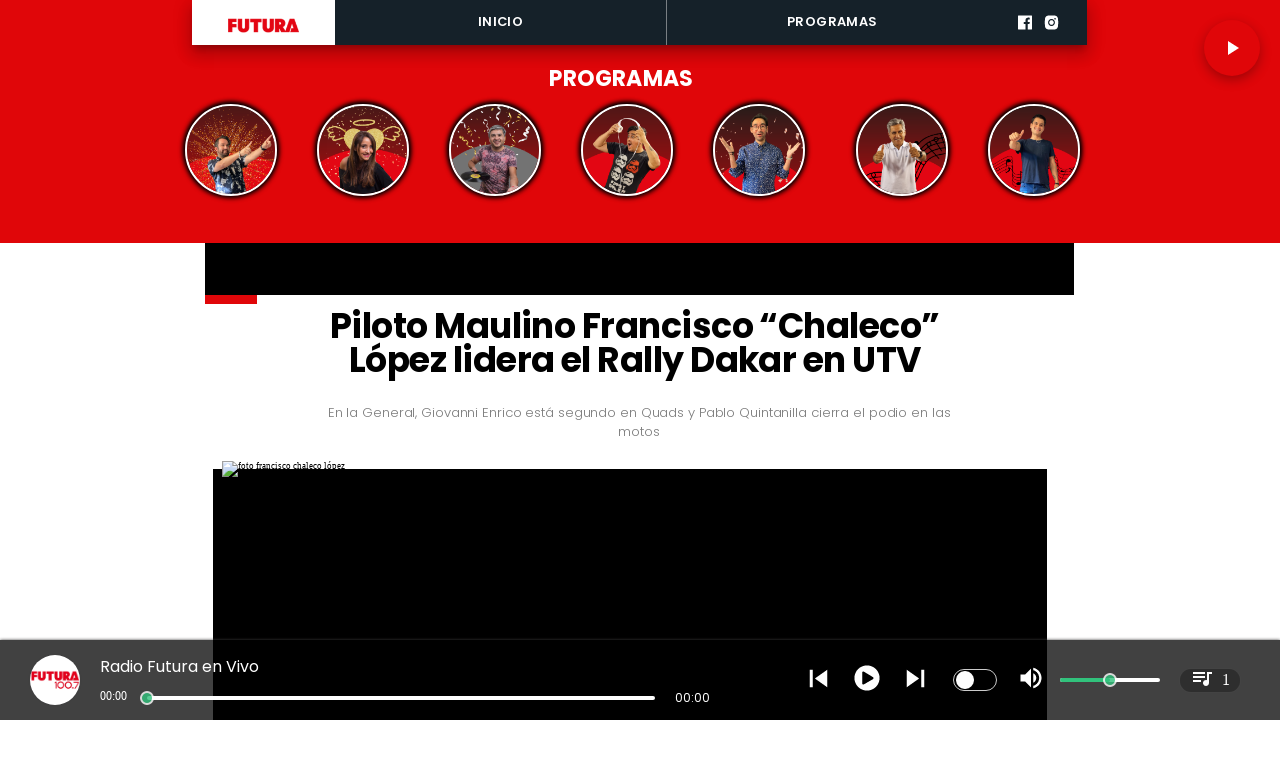

--- FILE ---
content_type: text/html; charset=utf-8
request_url: https://www.futurafm.cl/piloto-maulino-francisco-chaleco-lopez-lidera-el-rally-dakar-en-utv
body_size: 32887
content:
<!DOCTYPE html><html lang="es-CL"><head><link rel="preload" as="style" href="https://s3-mspro.nyc3.cdn.digitaloceanspaces.com/tenant/644ab45bb36fe8000a18a462/templates/64a739f9d01c99a1a3873293/styles/publish/lg.css?v=1766000738"/><meta charSet="utf-8"/><meta name="viewport" content="width=device-width, initial-scale=1, maximum-scale=5"/><link rel="alternative" type="application/rss+xml" title="Futura FM RSS Feed" href="/rss/feed"/><link rel="alternative" type="application/atom+xml" title="Futura FM Atom Feed" href="/rss/atom"/><style>
                :root {
                  --primaryTitle: #000000ff;
                  --secondaryTitle: #424242ff;
                  --primary: #e00609ff;
                  --secondary: #000000ff;
                  --error: #ffffffff;
                  --warning: #f74545ff;
                  --info: #424242ff;
                  --success: #ddddddff;

                  --Primary: Poppins;
                  --Secondary: Poppins;
                  --Corporate: Poppins;
                  --Heading: Poppins;
                  --SubHeading: Poppins;
                  --Body: Poppins;
                  --Caption: Poppins;
                 }

                 .music-player-panel .audio-title, .music-player-panel .duration {
                  font-family: var(--Primary);
                 }
                  </style><link class="template-link-css" rel="stylesheet" href="https://s3-mspro.nyc3.cdn.digitaloceanspaces.com/tenant/644ab45bb36fe8000a18a462/templates/64a739f9d01c99a1a3873293/styles/publish/lg.css?v=1766000738"/><noscript><link rel="stylesheet" href="https://s3-mspro.nyc3.cdn.digitaloceanspaces.com/tenant/644ab45bb36fe8000a18a462/templates/64a739f9d01c99a1a3873293/styles/publish/lg.css?v=1766000738" /></noscript><title>Piloto Maulino Francisco “Chaleco” López lidera el Rally Dakar en UTV</title><meta name="robots" content="index,follow,max-snippet:300,max-image-preview:large,max-video-preview:60"/><meta name="description" content="En la General, Giovanni Enrico está segundo en Quads y Pablo Quintanilla cierra el podio en las motos"/><link rel="alternate"/><meta name="twitter:card" content="summary_large_image"/><meta property="fb:app_id" content="573880000977363"/><meta property="og:title" content="Piloto Maulino Francisco “Chaleco” López lidera el Rally Dakar en UTV"/><meta property="og:description" content="En la General, Giovanni Enrico está segundo en Quads y Pablo Quintanilla cierra el podio en las motos"/><meta property="og:url" content="https://www.futurafm.cl/piloto-maulino-francisco-chaleco-lopez-lidera-el-rally-dakar-en-utv"/><meta property="og:type" content="article"/><meta property="article:published_time" content="2021-01-04T17:09:24-03:00"/><meta property="article:modified_time" content="2023-06-09T17:24:06-04:00"/><meta property="article:author" content="https://www.futurafm.clundefined"/><meta property="og:image" content="https://s3-mspro.nyc3.cdn.digitaloceanspaces.com/tenant/644ab45bb36fe8000a18a462/mediaLibrary/photo/11079-extra-large-standard-q100.jpg"/><meta property="og:image:alt" content="foto francisco chaleco lópez"/><meta property="og:locale" content="es_CL"/><meta property="og:site_name" content="Futura FM"/><link rel="canonical" href="https://www.futurafm.cl/piloto-maulino-francisco-chaleco-lopez-lidera-el-rally-dakar-en-utv"/><meta name="theme-color" content="#e00609ff"/><meta name="google-site-verification"/><meta name="keywords" content="piloto maulino francisco chaleco lopez lidera, rally dakar, utv"/><meta property="og:updated_time" content="2023-06-09T17:24:06-04:00"/><link rel="icon" href="https://s3-mspro.nyc3.cdn.digitaloceanspaces.com/tenant/644ab45bb36fe8000a18a462/mediaLibrary/photo/7292c4ea-86f7-4703-b3ba-c73ad6fd1dc5-icon-small-standard-q100.png" sizes="16x16"/><link rel="apple-touch-icon" href="https://s3-mspro.nyc3.cdn.digitaloceanspaces.com/tenant/644ab45bb36fe8000a18a462/mediaLibrary/photo/7292c4ea-86f7-4703-b3ba-c73ad6fd1dc5-icon-large-standard-q100.png" sizes="32x32"/><script type="application/ld+json">{"@context":"https://schema.org","@type":"Organization","@id":"https://www.futurafm.cl","logo":"https://s3-mspro.nyc3.cdn.digitaloceanspaces.com/tenant/644ab45bb36fe8000a18a462/mediaLibrary/photo/deaff43a-c384-4fa8-9c1b-b22f975aa155-extra-large-standard-q100.png","legalName":"Futura FM","name":"Futura FM","url":"https://www.futurafm.cl","sameAs":["https://www.facebook.com/radiofutura",null,"https://www.instagram.com/futurafmoficial/",null,"https://www.futurafm.cl/rss/feed"]}</script><script type="application/ld+json">{"@context":"https://schema.org","@type":"BreadcrumbList","itemListElement":[{"@type":"ListItem","position":1,"item":{"@id":"https://www.futurafm.cl","name":"Home"}},{"@type":"ListItem","position":2,"item":{"@id":"https://www.futurafm.cl/piloto-maulino-francisco-chaleco-lopez-lidera-el-rally-dakar-en-utv","name":"piloto-maulino-francisco-chaleco-lopez-lidera-el-rally-dakar-en-utv"}}]}</script><script type="application/ld+json">{"@context":"https://schema.org","@type":"Organization","url":"https://www.futurafm.cl","logo":"https://s3-mspro.nyc3.cdn.digitaloceanspaces.com/tenant/644ab45bb36fe8000a18a462/mediaLibrary/photo/deaff43a-c384-4fa8-9c1b-b22f975aa155-extra-large-standard-q100.png","contactPoint":[{"contactType":"Contacto","areaServed":"CL","availableLanguage":["Spanish"],"@type":"ContactPoint"}]}</script><script type="application/ld+json">{"@context":"https://schema.org","@type":"Organization","logo":"https://s3-mspro.nyc3.cdn.digitaloceanspaces.com/tenant/644ab45bb36fe8000a18a462/mediaLibrary/photo/deaff43a-c384-4fa8-9c1b-b22f975aa155-extra-large-standard-q100.png","url":"https://www.futurafm.cl"}</script><script type="application/ld+json">{"@context":"https://schema.org","@type":"Brand","@id":"https://www.futurafm.cl","slogan":"Radio Futura, ¡En todas contigo!","logo":"https://s3-mspro.nyc3.cdn.digitaloceanspaces.com/tenant/644ab45bb36fe8000a18a462/mediaLibrary/photo/deaff43a-c384-4fa8-9c1b-b22f975aa155-extra-large-standard-q100.png"}</script><script type="application/ld+json">{"@context":"https://schema.org","@type":"ImageObject","contentUrl":"https://s3-mspro.nyc3.cdn.digitaloceanspaces.com/tenant/644ab45bb36fe8000a18a462/mediaLibrary/photo/11079-extra-large-standard-q100.jpg","creator":{"@type":"Person","name":"foto francisco chaleco lópez"},"copyrightNotice":"Futura FM","creditText":"Futura FM","license":"https://www.futurafm.cl","acquireLicensePage":"https://www.futurafm.cl"}</script><link rel="preload" href="https://s3-mspro.nyc3.cdn.digitaloceanspaces.com/tenant/644ab45bb36fe8000a18a462/mediaLibrary/photo/11079-large-standard-q100.jpg" as="image"/><link rel="preload" href="https://s3-mspro.nyc3.cdn.digitaloceanspaces.com/tenant/6511ab48ed370780759ae0ec/mediaLibrary/photo/c95204fd-8d07-4507-9f5b-4883a5028854-medium-standard-q100.jpeg?v=1767647783" as="image"/><link rel="preload" href="https://s3-mspro.nyc3.cdn.digitaloceanspaces.com/tenant/6511ab48ed370780759ae0ec/mediaLibrary/photo/ef5ed536-47d5-42ad-99cb-e9cb3138a821-medium-standard-q100.avif?v=1767631011" as="image"/><link rel="preload" href="https://s3-mspro.nyc3.cdn.digitaloceanspaces.com/tenant/6511ab48ed370780759ae0ec/mediaLibrary/photo/891a64b8-491a-4ad0-b1cf-cad8e16609d1-medium-standard-q100.avif?v=1767627538" as="image"/><link rel="preload" href="https://s3-mspro.nyc3.cdn.digitaloceanspaces.com/tenant/644ab45bb36fe8000a18a462/mediaLibrary/photo/deaff43a-c384-4fa8-9c1b-b22f975aa155-extra-large-standard-q100.png" as="image"/><meta name="next-head-count" content="43"/><meta charSet="utf-8"/><meta name="emotion-insertion-point" content=""/><link rel="preconnect" href="https://s3-mspro.nyc3.cdn.digitaloceanspaces.com"/><link rel="preconnect" href="https://www.googletagmanager.com"/><link rel="preconnect" href="https://fonts.googleapis.com"/><link rel="preconnect" href="https://securepubads.g.doubleclick.net"/><link rel="stylesheet" crossorigin="anonymous" data-href="https://fonts.googleapis.com/css2?family=Anton&amp;family=PT+Serif:ital,wght@0,400;0,700;1,400;1,700&amp;display=swap&amp;family=Antonio:wght@100;200;300;400;500;600;700&amp;family=Merriweather+Sans:ital,wght@0,300;0,400;0,500;0,600;0,700;0,800;1,300;1,400;1,500;1,600;1,700;1,800&amp;family=Montserrat:ital,wght@0,100;0,200;0,300;0,400;0,500;0,600;0,700;0,800;0,900;1,100;1,200;1,300;1,400;1,500;1,600;1,700;1,800;1,900&amp;family=Open+Sans:ital,wght@0,300;0,400;0,500;0,600;0,700;0,800;1,300;1,400;1,500;1,600;1,700;1,800&amp;family=Oswald:wght@200;300;400;500;600;700&amp;family=Roboto+Slab:wght@100;300;400;500;600;700;800;900&amp;family=Cinzel:wght@400;500;600;700;800;900&amp;Alegreya:wght@400;500;600;700;800;900&amp;family=Lato:wght@100;300;400;700;900&amp;family=Merriweather:wght@300;400;700;900&amp;family=Poppins:wght@100;200;300;400;500;600;700;800;900&amp;family=Raleway:wght@100;200;300;400;500;600;700;800;900&amp;family=Roboto+Condensed:wght@300;400;700&amp;family=Roboto:wght@100;300;400;500;700;900&amp;family=Playfair+Display:wght@400;500;600;700;800;900&amp;display=swap"/><link rel="preconnect" href="https://fonts.gstatic.com" crossorigin /><script type="application/ld+json" data-nscript="beforeInteractive">{"@context":"https://schema.org","@type":"NewsArticle","mainEntityOfPage":{"@type":"WebPage","@id":"https://www.futurafm.cl/piloto-maulino-francisco-chaleco-lopez-lidera-el-rally-dakar-en-utv"},"headline":"Piloto Maulino Francisco “Chaleco” López lidera el Rally Dakar en UTV","image":{"@type":"ImageObject","url":"https://s3-mspro.nyc3.cdn.digitaloceanspaces.com/tenant/644ab45bb36fe8000a18a462/mediaLibrary/photo/11079-extra-large-standard-q100.jpg","caption":"Radio Futura FM","description":"foto francisco chaleco lópez"},"datePublished":"2021-01-04T17:09:24-03:00","dateModified":"2023-06-09T17:24:06-04:00","author":{"@type":"Person","url":"https://www.futurafm.clundefined","name":"Futura FM"},"publisher":{"@type":"Organization","name":"Futura FM","logo":{"@type":"ImageObject","url":"https://s3-mspro.nyc3.cdn.digitaloceanspaces.com/tenant/644ab45bb36fe8000a18a462/mediaLibrary/photo/deaff43a-c384-4fa8-9c1b-b22f975aa155-extra-large-standard-q100.png"},"sameAs":["https://www.facebook.com/radiofutura",null,"https://www.instagram.com/futurafmoficial/",null,"https://www.futurafm.cl/rss/feed"]},"description":"En la General, Giovanni Enrico está segundo en Quads y Pablo Quintanilla cierra el podio en las motos","articleBody":"El Rally Dakar ya está en marcha y en esta versión 2021 tiene a seis chilenos entre sus participantes, los que este lunes tuvieron una sólida actuación en las diferentes categorías.\n\nLa prueba tuerca que se realiza en Arabia Saudita, tuvo al maulino Francisco “Chaleco” López como el mejor chileno en Medio Oriente.\n\nEl Tenino logró otra buena actuación en los UTV. El “Chaleco” llegó tercero a la meta, ubicándose como el líder de la competencia en la General. En la segunda ubicación está el polaco Aron Domzala a 39 segundos del piloto chileno.\n\nEn motos, Pablo Quintanilla cerró la etapa en la tercera posición, resultado que le permite quedar en la cuarta ubicación en la General, a siete minutos y 16 segundos del líder, el español Joan Barreda.\n\nPor otra parte, el otro nacional que compite en las motos, José Ignacio cornejo, culminó la etapa en el quinto lugar, quedando décimo en la General.\n\nEn los quads, Giovanni Enrico tuvo un gran lunes, luego de llegar segundo en la etapa a un minuto y tres segundos del norteamericano Pablo Copetti. El deportista chileno, se ubica en la segunda posición en la General.\n\nEn camiones, el triple campeón del Dakar en quads, Ignacio Casale, no tuvo la misma fortuna que sus compatriotas, finalizando la etapa en la octava posición a 20 minutos 39 segundos del ganador de la etapa, el ruso Dmitry Sotnikov. En la General, el “Perro” está séptimo a 34′ 54” de precisamente Sotnikov, quien es el líder de la competencia.\n\nMotos Etapa 2:\n\n1. Joan Barreda\n\n2. Ricky Brabec a 03′ 55″\n\n3. Pablo Quintanilla a 06′ 02″\n\n5. José Ignacio Cornejo a 12′ 06″\n\nGeneral:\n\n1. Joan Barreda\n\n2. Ricky Brabec a 06′\n23″\n\n3. Ross Branch a 06′\n37″\n\n4. Pablo Quintanilla\na 07′ 16″\n\n11. José Ignacio\nCornejo a 12′ 02″\n\nQuads Etapa 2:\n\n1. Pablo Copetti\n\n2. Giovanni Enrico a\n01′ 03″\n\n3. Alexandre Giroud a\n03′ 30″\n\n5. Ítalo Pedemonte a\n06′ 55″\n\nGeneral :\n\n1. Alexander Giroud\n\n2.  Giovanni Enrico 01′\n09″\n\n3. Pablo Copetti 02′ 40″\n\nSide by Side Etapa 2:\n\n1. Saleh Alsaif\n\n2. Gerard Farres a 01′ 40”\n\n3. Francisco López a 2′ 43”\n\nGeneral:\n\n1. Francisco López\n\n2. Aron Domzala a 00′ 39”\n\n3. Gerard Farres a 01′ 01′\n\nCamiones Etapa 2:\n\n1. Dmitry Sotnikov\n\n2. Airat Mardeev a 03′ 17”\n\n3. Siarhei Viazovich a 06′ 30”\n\n8. Ignacio Casale a 20′ 39”\n\nGeneral:\n\n1. Dmitry Sotnikov\n\n2. Siarhei Viazovich a 17′ 14”\n\n3. Anton Shibalov 22′ 03”\n\n7. Ignacio Casale 34′ 54”\n\nFotografía: www.alairelibre.cl","inLanguage":"es-ES"}</script><link rel="preload" href="/_next/static/css/39a42536b58430f6.css" as="style"/><link rel="stylesheet" href="/_next/static/css/39a42536b58430f6.css" data-n-g=""/><noscript data-n-css=""></noscript><script defer="" nomodule="" src="/_next/static/chunks/polyfills-c67a75d1b6f99dc8.js"></script><script src="https://securepubads.g.doubleclick.net/tag/js/gpt.js" defer="" data-nscript="beforeInteractive"></script><script src="https://pagead2.googlesyndication.com/pagead/js/adsbygoogle.js" defer="" data-nscript="beforeInteractive"></script><script src="https://www.googletagmanager.com/gtag/js?id=G-JL55RQV52H" defer="" data-nscript="beforeInteractive"></script><script data-cfasync="false" src="https://cmp.gatekeeperconsent.com/min.js" defer="" data-nscript="beforeInteractive"></script><script data-cfasync="false" src="https://the.gatekeeperconsent.com/cmp.min.js" defer="" data-nscript="beforeInteractive"></script><script src="https://www.ezojs.com/ezoic/sa.min.js" defer="" data-nscript="beforeInteractive"></script><script src="/_next/static/chunks/webpack-6a30fc555e0afd4c.js" defer=""></script><script src="/_next/static/chunks/framework-314c182fa7e2bf37.js" defer=""></script><script src="/_next/static/chunks/main-8a01eb95448581a5.js" defer=""></script><script src="/_next/static/chunks/pages/_app-06c7e5d3e6ead7a2.js" defer=""></script><script src="/_next/static/chunks/2852872c-304323d344ff1d1e.js" defer=""></script><script src="/_next/static/chunks/4148-8516a8aff948bf71.js" defer=""></script><script src="/_next/static/chunks/2458-db2a008f450ec0e0.js" defer=""></script><script src="/_next/static/chunks/4558-9588783eccdd58ed.js" defer=""></script><script src="/_next/static/chunks/pages/%5B%5B...slug%5D%5D-76b36ba183c403dd.js" defer=""></script><script src="/_next/static/build/_buildManifest.js" defer=""></script><script src="/_next/static/build/_ssgManifest.js" defer=""></script><style data-href="https://fonts.googleapis.com/css2?family=Anton&family=PT+Serif:ital,wght@0,400;0,700;1,400;1,700&display=swap&family=Antonio:wght@100;200;300;400;500;600;700&family=Merriweather+Sans:ital,wght@0,300;0,400;0,500;0,600;0,700;0,800;1,300;1,400;1,500;1,600;1,700;1,800&family=Montserrat:ital,wght@0,100;0,200;0,300;0,400;0,500;0,600;0,700;0,800;0,900;1,100;1,200;1,300;1,400;1,500;1,600;1,700;1,800;1,900&family=Open+Sans:ital,wght@0,300;0,400;0,500;0,600;0,700;0,800;1,300;1,400;1,500;1,600;1,700;1,800&family=Oswald:wght@200;300;400;500;600;700&family=Roboto+Slab:wght@100;300;400;500;600;700;800;900&family=Cinzel:wght@400;500;600;700;800;900&Alegreya:wght@400;500;600;700;800;900&family=Lato:wght@100;300;400;700;900&family=Merriweather:wght@300;400;700;900&family=Poppins:wght@100;200;300;400;500;600;700;800;900&family=Raleway:wght@100;200;300;400;500;600;700;800;900&family=Roboto+Condensed:wght@300;400;700&family=Roboto:wght@100;300;400;500;700;900&family=Playfair+Display:wght@400;500;600;700;800;900&display=swap">@font-face{font-family:'Anton';font-style:normal;font-weight:400;font-display:swap;src:url(https://fonts.gstatic.com/l/font?kit=1Ptgg87LROyAm0K3&skey=3e16a04254d4c9b3&v=v27) format('woff')}@font-face{font-family:'Antonio';font-style:normal;font-weight:100;font-display:swap;src:url(https://fonts.gstatic.com/l/font?kit=gNMbW3NwSYq_9WD34ngK5F8vR8T0PVxx8BtL&skey=fdde242b8901f158&v=v22) format('woff')}@font-face{font-family:'Antonio';font-style:normal;font-weight:200;font-display:swap;src:url(https://fonts.gstatic.com/l/font?kit=gNMbW3NwSYq_9WD34ngK5F8vR8T0PVzx8RtL&skey=fdde242b8901f158&v=v22) format('woff')}@font-face{font-family:'Antonio';font-style:normal;font-weight:300;font-display:swap;src:url(https://fonts.gstatic.com/l/font?kit=gNMbW3NwSYq_9WD34ngK5F8vR8T0PVwv8RtL&skey=fdde242b8901f158&v=v22) format('woff')}@font-face{font-family:'Antonio';font-style:normal;font-weight:400;font-display:swap;src:url(https://fonts.gstatic.com/l/font?kit=gNMbW3NwSYq_9WD34ngK5F8vR8T0PVxx8RtL&skey=fdde242b8901f158&v=v22) format('woff')}@font-face{font-family:'Antonio';font-style:normal;font-weight:500;font-display:swap;src:url(https://fonts.gstatic.com/l/font?kit=gNMbW3NwSYq_9WD34ngK5F8vR8T0PVxD8RtL&skey=fdde242b8901f158&v=v22) format('woff')}@font-face{font-family:'Antonio';font-style:normal;font-weight:600;font-display:swap;src:url(https://fonts.gstatic.com/l/font?kit=gNMbW3NwSYq_9WD34ngK5F8vR8T0PVyv9htL&skey=fdde242b8901f158&v=v22) format('woff')}@font-face{font-family:'Antonio';font-style:normal;font-weight:700;font-display:swap;src:url(https://fonts.gstatic.com/l/font?kit=gNMbW3NwSYq_9WD34ngK5F8vR8T0PVyW9htL&skey=fdde242b8901f158&v=v22) format('woff')}@font-face{font-family:'Cinzel';font-style:normal;font-weight:400;font-display:swap;src:url(https://fonts.gstatic.com/l/font?kit=8vIU7ww63mVu7gtR-kwKxNvkNOjw-tbnTYk&skey=f319ae43d1034808&v=v26) format('woff')}@font-face{font-family:'Cinzel';font-style:normal;font-weight:500;font-display:swap;src:url(https://fonts.gstatic.com/l/font?kit=8vIU7ww63mVu7gtR-kwKxNvkNOjw-uTnTYk&skey=f319ae43d1034808&v=v26) format('woff')}@font-face{font-family:'Cinzel';font-style:normal;font-weight:600;font-display:swap;src:url(https://fonts.gstatic.com/l/font?kit=8vIU7ww63mVu7gtR-kwKxNvkNOjw-gjgTYk&skey=f319ae43d1034808&v=v26) format('woff')}@font-face{font-family:'Cinzel';font-style:normal;font-weight:700;font-display:swap;src:url(https://fonts.gstatic.com/l/font?kit=8vIU7ww63mVu7gtR-kwKxNvkNOjw-jHgTYk&skey=f319ae43d1034808&v=v26) format('woff')}@font-face{font-family:'Cinzel';font-style:normal;font-weight:800;font-display:swap;src:url(https://fonts.gstatic.com/l/font?kit=8vIU7ww63mVu7gtR-kwKxNvkNOjw-lbgTYk&skey=f319ae43d1034808&v=v26) format('woff')}@font-face{font-family:'Cinzel';font-style:normal;font-weight:900;font-display:swap;src:url(https://fonts.gstatic.com/l/font?kit=8vIU7ww63mVu7gtR-kwKxNvkNOjw-n_gTYk&skey=f319ae43d1034808&v=v26) format('woff')}@font-face{font-family:'Lato';font-style:normal;font-weight:100;font-display:swap;src:url(https://fonts.gstatic.com/l/font?kit=S6u8w4BMUTPHh30wWA&skey=cfa1ba7b04a1ba34&v=v25) format('woff')}@font-face{font-family:'Lato';font-style:normal;font-weight:300;font-display:swap;src:url(https://fonts.gstatic.com/l/font?kit=S6u9w4BMUTPHh7USeww&skey=91f32e07d083dd3a&v=v25) format('woff')}@font-face{font-family:'Lato';font-style:normal;font-weight:400;font-display:swap;src:url(https://fonts.gstatic.com/l/font?kit=S6uyw4BMUTPHvxo&skey=2d58b92a99e1c086&v=v25) format('woff')}@font-face{font-family:'Lato';font-style:normal;font-weight:700;font-display:swap;src:url(https://fonts.gstatic.com/l/font?kit=S6u9w4BMUTPHh6UVeww&skey=3480a19627739c0d&v=v25) format('woff')}@font-face{font-family:'Lato';font-style:normal;font-weight:900;font-display:swap;src:url(https://fonts.gstatic.com/l/font?kit=S6u9w4BMUTPHh50Xeww&skey=d01acf708cb3b73b&v=v25) format('woff')}@font-face{font-family:'Merriweather';font-style:normal;font-weight:300;font-stretch:normal;font-display:swap;src:url(https://fonts.gstatic.com/l/font?kit=u-4D0qyriQwlOrhSvowK_l5UcA6zuSYEqOzpPe3HOZJ5eX1WtLaQwmYiScCmDxhtNOKl8yDrgCcqEA&skey=379c1eccf863c625&v=v33) format('woff')}@font-face{font-family:'Merriweather';font-style:normal;font-weight:400;font-stretch:normal;font-display:swap;src:url(https://fonts.gstatic.com/l/font?kit=u-4D0qyriQwlOrhSvowK_l5UcA6zuSYEqOzpPe3HOZJ5eX1WtLaQwmYiScCmDxhtNOKl8yDr3icqEA&skey=379c1eccf863c625&v=v33) format('woff')}@font-face{font-family:'Merriweather';font-style:normal;font-weight:700;font-stretch:normal;font-display:swap;src:url(https://fonts.gstatic.com/l/font?kit=u-4D0qyriQwlOrhSvowK_l5UcA6zuSYEqOzpPe3HOZJ5eX1WtLaQwmYiScCmDxhtNOKl8yDrOSAqEA&skey=379c1eccf863c625&v=v33) format('woff')}@font-face{font-family:'Merriweather';font-style:normal;font-weight:900;font-stretch:normal;font-display:swap;src:url(https://fonts.gstatic.com/l/font?kit=u-4D0qyriQwlOrhSvowK_l5UcA6zuSYEqOzpPe3HOZJ5eX1WtLaQwmYiScCmDxhtNOKl8yDrdyAqEA&skey=379c1eccf863c625&v=v33) format('woff')}@font-face{font-family:'Merriweather Sans';font-style:italic;font-weight:300;font-display:swap;src:url(https://fonts.gstatic.com/l/font?kit=2-cM9IRs1JiJN1FRAMjTN5zd9vgsFHXwWDvLBsPDdpWMaq2TzesB&skey=72a671c1f23a2f55&v=v28) format('woff')}@font-face{font-family:'Merriweather Sans';font-style:italic;font-weight:400;font-display:swap;src:url(https://fonts.gstatic.com/l/font?kit=2-cM9IRs1JiJN1FRAMjTN5zd9vgsFHXwWDvLBsPDdpWMaq3NzesB&skey=72a671c1f23a2f55&v=v28) format('woff')}@font-face{font-family:'Merriweather Sans';font-style:italic;font-weight:500;font-display:swap;src:url(https://fonts.gstatic.com/l/font?kit=2-cM9IRs1JiJN1FRAMjTN5zd9vgsFHXwWDvLBsPDdpWMaq3_zesB&skey=72a671c1f23a2f55&v=v28) format('woff')}@font-face{font-family:'Merriweather Sans';font-style:italic;font-weight:600;font-display:swap;src:url(https://fonts.gstatic.com/l/font?kit=2-cM9IRs1JiJN1FRAMjTN5zd9vgsFHXwWDvLBsPDdpWMaq0TyusB&skey=72a671c1f23a2f55&v=v28) format('woff')}@font-face{font-family:'Merriweather Sans';font-style:italic;font-weight:700;font-display:swap;src:url(https://fonts.gstatic.com/l/font?kit=2-cM9IRs1JiJN1FRAMjTN5zd9vgsFHXwWDvLBsPDdpWMaq0qyusB&skey=72a671c1f23a2f55&v=v28) format('woff')}@font-face{font-family:'Merriweather Sans';font-style:italic;font-weight:800;font-display:swap;src:url(https://fonts.gstatic.com/l/font?kit=2-cM9IRs1JiJN1FRAMjTN5zd9vgsFHXwWDvLBsPDdpWMaq1NyusB&skey=72a671c1f23a2f55&v=v28) format('woff')}@font-face{font-family:'Merriweather Sans';font-style:normal;font-weight:300;font-display:swap;src:url(https://fonts.gstatic.com/l/font?kit=2-cO9IRs1JiJN1FRAMjTN5zd9vgsFF_5asQTb6hZ2JKZ_O4ljQ&skey=d5dbcab03e19f051&v=v28) format('woff')}@font-face{font-family:'Merriweather Sans';font-style:normal;font-weight:400;font-display:swap;src:url(https://fonts.gstatic.com/l/font?kit=2-cO9IRs1JiJN1FRAMjTN5zd9vgsFF_5asQTb6hZ2JKZou4ljQ&skey=d5dbcab03e19f051&v=v28) format('woff')}@font-face{font-family:'Merriweather Sans';font-style:normal;font-weight:500;font-display:swap;src:url(https://fonts.gstatic.com/l/font?kit=2-cO9IRs1JiJN1FRAMjTN5zd9vgsFF_5asQTb6hZ2JKZkO4ljQ&skey=d5dbcab03e19f051&v=v28) format('woff')}@font-face{font-family:'Merriweather Sans';font-style:normal;font-weight:600;font-display:swap;src:url(https://fonts.gstatic.com/l/font?kit=2-cO9IRs1JiJN1FRAMjTN5zd9vgsFF_5asQTb6hZ2JKZfOkljQ&skey=d5dbcab03e19f051&v=v28) format('woff')}@font-face{font-family:'Merriweather Sans';font-style:normal;font-weight:700;font-display:swap;src:url(https://fonts.gstatic.com/l/font?kit=2-cO9IRs1JiJN1FRAMjTN5zd9vgsFF_5asQTb6hZ2JKZRekljQ&skey=d5dbcab03e19f051&v=v28) format('woff')}@font-face{font-family:'Merriweather Sans';font-style:normal;font-weight:800;font-display:swap;src:url(https://fonts.gstatic.com/l/font?kit=2-cO9IRs1JiJN1FRAMjTN5zd9vgsFF_5asQTb6hZ2JKZIukljQ&skey=d5dbcab03e19f051&v=v28) format('woff')}@font-face{font-family:'Montserrat';font-style:italic;font-weight:100;font-display:swap;src:url(https://fonts.gstatic.com/l/font?kit=JTUFjIg1_i6t8kCHKm459Wx7xQYXK0vOoz6jq6R8aXw&skey=2d3c1187d5eede0f&v=v31) format('woff')}@font-face{font-family:'Montserrat';font-style:italic;font-weight:200;font-display:swap;src:url(https://fonts.gstatic.com/l/font?kit=JTUFjIg1_i6t8kCHKm459Wx7xQYXK0vOoz6jqyR9aXw&skey=2d3c1187d5eede0f&v=v31) format('woff')}@font-face{font-family:'Montserrat';font-style:italic;font-weight:300;font-display:swap;src:url(https://fonts.gstatic.com/l/font?kit=JTUFjIg1_i6t8kCHKm459Wx7xQYXK0vOoz6jq_p9aXw&skey=2d3c1187d5eede0f&v=v31) format('woff')}@font-face{font-family:'Montserrat';font-style:italic;font-weight:400;font-display:swap;src:url(https://fonts.gstatic.com/l/font?kit=JTUFjIg1_i6t8kCHKm459Wx7xQYXK0vOoz6jq6R9aXw&skey=2d3c1187d5eede0f&v=v31) format('woff')}@font-face{font-family:'Montserrat';font-style:italic;font-weight:500;font-display:swap;src:url(https://fonts.gstatic.com/l/font?kit=JTUFjIg1_i6t8kCHKm459Wx7xQYXK0vOoz6jq5Z9aXw&skey=2d3c1187d5eede0f&v=v31) format('woff')}@font-face{font-family:'Montserrat';font-style:italic;font-weight:600;font-display:swap;src:url(https://fonts.gstatic.com/l/font?kit=JTUFjIg1_i6t8kCHKm459Wx7xQYXK0vOoz6jq3p6aXw&skey=2d3c1187d5eede0f&v=v31) format('woff')}@font-face{font-family:'Montserrat';font-style:italic;font-weight:700;font-display:swap;src:url(https://fonts.gstatic.com/l/font?kit=JTUFjIg1_i6t8kCHKm459Wx7xQYXK0vOoz6jq0N6aXw&skey=2d3c1187d5eede0f&v=v31) format('woff')}@font-face{font-family:'Montserrat';font-style:italic;font-weight:800;font-display:swap;src:url(https://fonts.gstatic.com/l/font?kit=JTUFjIg1_i6t8kCHKm459Wx7xQYXK0vOoz6jqyR6aXw&skey=2d3c1187d5eede0f&v=v31) format('woff')}@font-face{font-family:'Montserrat';font-style:italic;font-weight:900;font-display:swap;src:url(https://fonts.gstatic.com/l/font?kit=JTUFjIg1_i6t8kCHKm459Wx7xQYXK0vOoz6jqw16aXw&skey=2d3c1187d5eede0f&v=v31) format('woff')}@font-face{font-family:'Montserrat';font-style:normal;font-weight:100;font-display:swap;src:url(https://fonts.gstatic.com/l/font?kit=JTUHjIg1_i6t8kCHKm4532VJOt5-QNFgpCtr6Uw9&skey=7bc19f711c0de8f&v=v31) format('woff')}@font-face{font-family:'Montserrat';font-style:normal;font-weight:200;font-display:swap;src:url(https://fonts.gstatic.com/l/font?kit=JTUHjIg1_i6t8kCHKm4532VJOt5-QNFgpCvr6Ew9&skey=7bc19f711c0de8f&v=v31) format('woff')}@font-face{font-family:'Montserrat';font-style:normal;font-weight:300;font-display:swap;src:url(https://fonts.gstatic.com/l/font?kit=JTUHjIg1_i6t8kCHKm4532VJOt5-QNFgpCs16Ew9&skey=7bc19f711c0de8f&v=v31) format('woff')}@font-face{font-family:'Montserrat';font-style:normal;font-weight:400;font-display:swap;src:url(https://fonts.gstatic.com/l/font?kit=JTUHjIg1_i6t8kCHKm4532VJOt5-QNFgpCtr6Ew9&skey=7bc19f711c0de8f&v=v31) format('woff')}@font-face{font-family:'Montserrat';font-style:normal;font-weight:500;font-display:swap;src:url(https://fonts.gstatic.com/l/font?kit=JTUHjIg1_i6t8kCHKm4532VJOt5-QNFgpCtZ6Ew9&skey=7bc19f711c0de8f&v=v31) format('woff')}@font-face{font-family:'Montserrat';font-style:normal;font-weight:600;font-display:swap;src:url(https://fonts.gstatic.com/l/font?kit=JTUHjIg1_i6t8kCHKm4532VJOt5-QNFgpCu170w9&skey=7bc19f711c0de8f&v=v31) format('woff')}@font-face{font-family:'Montserrat';font-style:normal;font-weight:700;font-display:swap;src:url(https://fonts.gstatic.com/l/font?kit=JTUHjIg1_i6t8kCHKm4532VJOt5-QNFgpCuM70w9&skey=7bc19f711c0de8f&v=v31) format('woff')}@font-face{font-family:'Montserrat';font-style:normal;font-weight:800;font-display:swap;src:url(https://fonts.gstatic.com/l/font?kit=JTUHjIg1_i6t8kCHKm4532VJOt5-QNFgpCvr70w9&skey=7bc19f711c0de8f&v=v31) format('woff')}@font-face{font-family:'Montserrat';font-style:normal;font-weight:900;font-display:swap;src:url(https://fonts.gstatic.com/l/font?kit=JTUHjIg1_i6t8kCHKm4532VJOt5-QNFgpCvC70w9&skey=7bc19f711c0de8f&v=v31) format('woff')}@font-face{font-family:'Open Sans';font-style:italic;font-weight:300;font-stretch:normal;font-display:swap;src:url(https://fonts.gstatic.com/l/font?kit=memQYaGs126MiZpBA-UFUIcVXSCEkx2cmqvXlWq8tWZ0Pw86hd0Rk5hkaVQ&skey=743457fe2cc29280&v=v44) format('woff')}@font-face{font-family:'Open Sans';font-style:italic;font-weight:400;font-stretch:normal;font-display:swap;src:url(https://fonts.gstatic.com/l/font?kit=memQYaGs126MiZpBA-UFUIcVXSCEkx2cmqvXlWq8tWZ0Pw86hd0Rk8ZkaVQ&skey=743457fe2cc29280&v=v44) format('woff')}@font-face{font-family:'Open Sans';font-style:italic;font-weight:500;font-stretch:normal;font-display:swap;src:url(https://fonts.gstatic.com/l/font?kit=memQYaGs126MiZpBA-UFUIcVXSCEkx2cmqvXlWq8tWZ0Pw86hd0Rk_RkaVQ&skey=743457fe2cc29280&v=v44) format('woff')}@font-face{font-family:'Open Sans';font-style:italic;font-weight:600;font-stretch:normal;font-display:swap;src:url(https://fonts.gstatic.com/l/font?kit=memQYaGs126MiZpBA-UFUIcVXSCEkx2cmqvXlWq8tWZ0Pw86hd0RkxhjaVQ&skey=743457fe2cc29280&v=v44) format('woff')}@font-face{font-family:'Open Sans';font-style:italic;font-weight:700;font-stretch:normal;font-display:swap;src:url(https://fonts.gstatic.com/l/font?kit=memQYaGs126MiZpBA-UFUIcVXSCEkx2cmqvXlWq8tWZ0Pw86hd0RkyFjaVQ&skey=743457fe2cc29280&v=v44) format('woff')}@font-face{font-family:'Open Sans';font-style:italic;font-weight:800;font-stretch:normal;font-display:swap;src:url(https://fonts.gstatic.com/l/font?kit=memQYaGs126MiZpBA-UFUIcVXSCEkx2cmqvXlWq8tWZ0Pw86hd0Rk0ZjaVQ&skey=743457fe2cc29280&v=v44) format('woff')}@font-face{font-family:'Open Sans';font-style:normal;font-weight:300;font-stretch:normal;font-display:swap;src:url(https://fonts.gstatic.com/l/font?kit=memSYaGs126MiZpBA-UvWbX2vVnXBbObj2OVZyOOSr4dVJWUgsiH0C4k&skey=62c1cbfccc78b4b2&v=v44) format('woff')}@font-face{font-family:'Open Sans';font-style:normal;font-weight:400;font-stretch:normal;font-display:swap;src:url(https://fonts.gstatic.com/l/font?kit=memSYaGs126MiZpBA-UvWbX2vVnXBbObj2OVZyOOSr4dVJWUgsjZ0C4k&skey=62c1cbfccc78b4b2&v=v44) format('woff')}@font-face{font-family:'Open Sans';font-style:normal;font-weight:500;font-stretch:normal;font-display:swap;src:url(https://fonts.gstatic.com/l/font?kit=memSYaGs126MiZpBA-UvWbX2vVnXBbObj2OVZyOOSr4dVJWUgsjr0C4k&skey=62c1cbfccc78b4b2&v=v44) format('woff')}@font-face{font-family:'Open Sans';font-style:normal;font-weight:600;font-stretch:normal;font-display:swap;src:url(https://fonts.gstatic.com/l/font?kit=memSYaGs126MiZpBA-UvWbX2vVnXBbObj2OVZyOOSr4dVJWUgsgH1y4k&skey=62c1cbfccc78b4b2&v=v44) format('woff')}@font-face{font-family:'Open Sans';font-style:normal;font-weight:700;font-stretch:normal;font-display:swap;src:url(https://fonts.gstatic.com/l/font?kit=memSYaGs126MiZpBA-UvWbX2vVnXBbObj2OVZyOOSr4dVJWUgsg-1y4k&skey=62c1cbfccc78b4b2&v=v44) format('woff')}@font-face{font-family:'Open Sans';font-style:normal;font-weight:800;font-stretch:normal;font-display:swap;src:url(https://fonts.gstatic.com/l/font?kit=memSYaGs126MiZpBA-UvWbX2vVnXBbObj2OVZyOOSr4dVJWUgshZ1y4k&skey=62c1cbfccc78b4b2&v=v44) format('woff')}@font-face{font-family:'Oswald';font-style:normal;font-weight:200;font-display:swap;src:url(https://fonts.gstatic.com/l/font?kit=TK3_WkUHHAIjg75cFRf3bXL8LICs13FvgUI&skey=653237e53512d0de&v=v57) format('woff')}@font-face{font-family:'Oswald';font-style:normal;font-weight:300;font-display:swap;src:url(https://fonts.gstatic.com/l/font?kit=TK3_WkUHHAIjg75cFRf3bXL8LICs169vgUI&skey=653237e53512d0de&v=v57) format('woff')}@font-face{font-family:'Oswald';font-style:normal;font-weight:400;font-display:swap;src:url(https://fonts.gstatic.com/l/font?kit=TK3_WkUHHAIjg75cFRf3bXL8LICs1_FvgUI&skey=653237e53512d0de&v=v57) format('woff')}@font-face{font-family:'Oswald';font-style:normal;font-weight:500;font-display:swap;src:url(https://fonts.gstatic.com/l/font?kit=TK3_WkUHHAIjg75cFRf3bXL8LICs18NvgUI&skey=653237e53512d0de&v=v57) format('woff')}@font-face{font-family:'Oswald';font-style:normal;font-weight:600;font-display:swap;src:url(https://fonts.gstatic.com/l/font?kit=TK3_WkUHHAIjg75cFRf3bXL8LICs1y9ogUI&skey=653237e53512d0de&v=v57) format('woff')}@font-face{font-family:'Oswald';font-style:normal;font-weight:700;font-display:swap;src:url(https://fonts.gstatic.com/l/font?kit=TK3_WkUHHAIjg75cFRf3bXL8LICs1xZogUI&skey=653237e53512d0de&v=v57) format('woff')}@font-face{font-family:'PT Serif';font-style:italic;font-weight:400;font-display:swap;src:url(https://fonts.gstatic.com/l/font?kit=EJRTQgYoZZY2vCFuvAFTzrk&skey=caf1b69f1774cae7&v=v19) format('woff')}@font-face{font-family:'PT Serif';font-style:italic;font-weight:700;font-display:swap;src:url(https://fonts.gstatic.com/l/font?kit=EJRQQgYoZZY2vCFuvAFT9gaQVy0&skey=8c21167c941ad566&v=v19) format('woff')}@font-face{font-family:'PT Serif';font-style:normal;font-weight:400;font-display:swap;src:url(https://fonts.gstatic.com/l/font?kit=EJRVQgYoZZY2vCFuvDFS&skey=e37119e9cd703ddf&v=v19) format('woff')}@font-face{font-family:'PT Serif';font-style:normal;font-weight:700;font-display:swap;src:url(https://fonts.gstatic.com/l/font?kit=EJRSQgYoZZY2vCFuvAnt65qW&skey=f3f4fc2f289c7d5b&v=v19) format('woff')}@font-face{font-family:'Playfair Display';font-style:normal;font-weight:400;font-display:swap;src:url(https://fonts.gstatic.com/l/font?kit=nuFvD-vYSZviVYUb_rj3ij__anPXJzDwcbmjWBN2PKdFvUDT&skey=f3b68f0152604ed9&v=v40) format('woff')}@font-face{font-family:'Playfair Display';font-style:normal;font-weight:500;font-display:swap;src:url(https://fonts.gstatic.com/l/font?kit=nuFvD-vYSZviVYUb_rj3ij__anPXJzDwcbmjWBN2PKd3vUDT&skey=f3b68f0152604ed9&v=v40) format('woff')}@font-face{font-family:'Playfair Display';font-style:normal;font-weight:600;font-display:swap;src:url(https://fonts.gstatic.com/l/font?kit=nuFvD-vYSZviVYUb_rj3ij__anPXJzDwcbmjWBN2PKebukDT&skey=f3b68f0152604ed9&v=v40) format('woff')}@font-face{font-family:'Playfair Display';font-style:normal;font-weight:700;font-display:swap;src:url(https://fonts.gstatic.com/l/font?kit=nuFvD-vYSZviVYUb_rj3ij__anPXJzDwcbmjWBN2PKeiukDT&skey=f3b68f0152604ed9&v=v40) format('woff')}@font-face{font-family:'Playfair Display';font-style:normal;font-weight:800;font-display:swap;src:url(https://fonts.gstatic.com/l/font?kit=nuFvD-vYSZviVYUb_rj3ij__anPXJzDwcbmjWBN2PKfFukDT&skey=f3b68f0152604ed9&v=v40) format('woff')}@font-face{font-family:'Playfair Display';font-style:normal;font-weight:900;font-display:swap;src:url(https://fonts.gstatic.com/l/font?kit=nuFvD-vYSZviVYUb_rj3ij__anPXJzDwcbmjWBN2PKfsukDT&skey=f3b68f0152604ed9&v=v40) format('woff')}@font-face{font-family:'Poppins';font-style:normal;font-weight:100;font-display:swap;src:url(https://fonts.gstatic.com/l/font?kit=pxiGyp8kv8JHgFVrLPTedA&skey=57be0781cfb72ecd&v=v24) format('woff')}@font-face{font-family:'Poppins';font-style:normal;font-weight:200;font-display:swap;src:url(https://fonts.gstatic.com/l/font?kit=pxiByp8kv8JHgFVrLFj_V1g&skey=1bdc08fe61c3cc9e&v=v24) format('woff')}@font-face{font-family:'Poppins';font-style:normal;font-weight:300;font-display:swap;src:url(https://fonts.gstatic.com/l/font?kit=pxiByp8kv8JHgFVrLDz8V1g&skey=4aabc5055a39e031&v=v24) format('woff')}@font-face{font-family:'Poppins';font-style:normal;font-weight:400;font-display:swap;src:url(https://fonts.gstatic.com/l/font?kit=pxiEyp8kv8JHgFVrFJM&skey=87759fb096548f6d&v=v24) format('woff')}@font-face{font-family:'Poppins';font-style:normal;font-weight:500;font-display:swap;src:url(https://fonts.gstatic.com/l/font?kit=pxiByp8kv8JHgFVrLGT9V1g&skey=d4526a9b64c21b87&v=v24) format('woff')}@font-face{font-family:'Poppins';font-style:normal;font-weight:600;font-display:swap;src:url(https://fonts.gstatic.com/l/font?kit=pxiByp8kv8JHgFVrLEj6V1g&skey=ce7ef9d62ca89319&v=v24) format('woff')}@font-face{font-family:'Poppins';font-style:normal;font-weight:700;font-display:swap;src:url(https://fonts.gstatic.com/l/font?kit=pxiByp8kv8JHgFVrLCz7V1g&skey=cea76fe63715a67a&v=v24) format('woff')}@font-face{font-family:'Poppins';font-style:normal;font-weight:800;font-display:swap;src:url(https://fonts.gstatic.com/l/font?kit=pxiByp8kv8JHgFVrLDD4V1g&skey=f01e006f58df81ac&v=v24) format('woff')}@font-face{font-family:'Poppins';font-style:normal;font-weight:900;font-display:swap;src:url(https://fonts.gstatic.com/l/font?kit=pxiByp8kv8JHgFVrLBT5V1g&skey=6c361c40a830b323&v=v24) format('woff')}@font-face{font-family:'Raleway';font-style:normal;font-weight:100;font-display:swap;src:url(https://fonts.gstatic.com/l/font?kit=1Ptxg8zYS_SKggPN4iEgvnHyvveLxVvao4CM&skey=30a27f2564731c64&v=v37) format('woff')}@font-face{font-family:'Raleway';font-style:normal;font-weight:200;font-display:swap;src:url(https://fonts.gstatic.com/l/font?kit=1Ptxg8zYS_SKggPN4iEgvnHyvveLxVtaooCM&skey=30a27f2564731c64&v=v37) format('woff')}@font-face{font-family:'Raleway';font-style:normal;font-weight:300;font-display:swap;src:url(https://fonts.gstatic.com/l/font?kit=1Ptxg8zYS_SKggPN4iEgvnHyvveLxVuEooCM&skey=30a27f2564731c64&v=v37) format('woff')}@font-face{font-family:'Raleway';font-style:normal;font-weight:400;font-display:swap;src:url(https://fonts.gstatic.com/l/font?kit=1Ptxg8zYS_SKggPN4iEgvnHyvveLxVvaooCM&skey=30a27f2564731c64&v=v37) format('woff')}@font-face{font-family:'Raleway';font-style:normal;font-weight:500;font-display:swap;src:url(https://fonts.gstatic.com/l/font?kit=1Ptxg8zYS_SKggPN4iEgvnHyvveLxVvoooCM&skey=30a27f2564731c64&v=v37) format('woff')}@font-face{font-family:'Raleway';font-style:normal;font-weight:600;font-display:swap;src:url(https://fonts.gstatic.com/l/font?kit=1Ptxg8zYS_SKggPN4iEgvnHyvveLxVsEpYCM&skey=30a27f2564731c64&v=v37) format('woff')}@font-face{font-family:'Raleway';font-style:normal;font-weight:700;font-display:swap;src:url(https://fonts.gstatic.com/l/font?kit=1Ptxg8zYS_SKggPN4iEgvnHyvveLxVs9pYCM&skey=30a27f2564731c64&v=v37) format('woff')}@font-face{font-family:'Raleway';font-style:normal;font-weight:800;font-display:swap;src:url(https://fonts.gstatic.com/l/font?kit=1Ptxg8zYS_SKggPN4iEgvnHyvveLxVtapYCM&skey=30a27f2564731c64&v=v37) format('woff')}@font-face{font-family:'Raleway';font-style:normal;font-weight:900;font-display:swap;src:url(https://fonts.gstatic.com/l/font?kit=1Ptxg8zYS_SKggPN4iEgvnHyvveLxVtzpYCM&skey=30a27f2564731c64&v=v37) format('woff')}@font-face{font-family:'Roboto';font-style:normal;font-weight:100;font-stretch:normal;font-display:swap;src:url(https://fonts.gstatic.com/l/font?kit=KFOMCnqEu92Fr1ME7kSn66aGLdTylUAMQXC89YmC2DPNWubEbGmQ&skey=a0a0114a1dcab3ac&v=v50) format('woff')}@font-face{font-family:'Roboto';font-style:normal;font-weight:300;font-stretch:normal;font-display:swap;src:url(https://fonts.gstatic.com/l/font?kit=KFOMCnqEu92Fr1ME7kSn66aGLdTylUAMQXC89YmC2DPNWuaabWmQ&skey=a0a0114a1dcab3ac&v=v50) format('woff')}@font-face{font-family:'Roboto';font-style:normal;font-weight:400;font-stretch:normal;font-display:swap;src:url(https://fonts.gstatic.com/l/font?kit=KFOMCnqEu92Fr1ME7kSn66aGLdTylUAMQXC89YmC2DPNWubEbWmQ&skey=a0a0114a1dcab3ac&v=v50) format('woff')}@font-face{font-family:'Roboto';font-style:normal;font-weight:500;font-stretch:normal;font-display:swap;src:url(https://fonts.gstatic.com/l/font?kit=KFOMCnqEu92Fr1ME7kSn66aGLdTylUAMQXC89YmC2DPNWub2bWmQ&skey=a0a0114a1dcab3ac&v=v50) format('woff')}@font-face{font-family:'Roboto';font-style:normal;font-weight:700;font-stretch:normal;font-display:swap;src:url(https://fonts.gstatic.com/l/font?kit=KFOMCnqEu92Fr1ME7kSn66aGLdTylUAMQXC89YmC2DPNWuYjammQ&skey=a0a0114a1dcab3ac&v=v50) format('woff')}@font-face{font-family:'Roboto';font-style:normal;font-weight:900;font-stretch:normal;font-display:swap;src:url(https://fonts.gstatic.com/l/font?kit=KFOMCnqEu92Fr1ME7kSn66aGLdTylUAMQXC89YmC2DPNWuZtammQ&skey=a0a0114a1dcab3ac&v=v50) format('woff')}@font-face{font-family:'Roboto Condensed';font-style:normal;font-weight:300;font-display:swap;src:url(https://fonts.gstatic.com/l/font?kit=ieVo2ZhZI2eCN5jzbjEETS9weq8-_d6T_POl0fRJeyXsovBK&skey=9986ecffddb755ab&v=v31) format('woff')}@font-face{font-family:'Roboto Condensed';font-style:normal;font-weight:400;font-display:swap;src:url(https://fonts.gstatic.com/l/font?kit=ieVo2ZhZI2eCN5jzbjEETS9weq8-_d6T_POl0fRJeyWyovBK&skey=9986ecffddb755ab&v=v31) format('woff')}@font-face{font-family:'Roboto Condensed';font-style:normal;font-weight:700;font-display:swap;src:url(https://fonts.gstatic.com/l/font?kit=ieVo2ZhZI2eCN5jzbjEETS9weq8-_d6T_POl0fRJeyVVpfBK&skey=9986ecffddb755ab&v=v31) format('woff')}@font-face{font-family:'Roboto Slab';font-style:normal;font-weight:100;font-display:swap;src:url(https://fonts.gstatic.com/l/font?kit=BngbUXZYTXPIvIBgJJSb6s3BzlRRfKOFbvjojIWWaw&skey=a9ad6a4717e923f0&v=v36) format('woff')}@font-face{font-family:'Roboto Slab';font-style:normal;font-weight:300;font-display:swap;src:url(https://fonts.gstatic.com/l/font?kit=BngbUXZYTXPIvIBgJJSb6s3BzlRRfKOFbvjo0oSWaw&skey=a9ad6a4717e923f0&v=v36) format('woff')}@font-face{font-family:'Roboto Slab';font-style:normal;font-weight:400;font-display:swap;src:url(https://fonts.gstatic.com/l/font?kit=BngbUXZYTXPIvIBgJJSb6s3BzlRRfKOFbvjojISWaw&skey=a9ad6a4717e923f0&v=v36) format('woff')}@font-face{font-family:'Roboto Slab';font-style:normal;font-weight:500;font-display:swap;src:url(https://fonts.gstatic.com/l/font?kit=BngbUXZYTXPIvIBgJJSb6s3BzlRRfKOFbvjovoSWaw&skey=a9ad6a4717e923f0&v=v36) format('woff')}@font-face{font-family:'Roboto Slab';font-style:normal;font-weight:600;font-display:swap;src:url(https://fonts.gstatic.com/l/font?kit=BngbUXZYTXPIvIBgJJSb6s3BzlRRfKOFbvjoUoOWaw&skey=a9ad6a4717e923f0&v=v36) format('woff')}@font-face{font-family:'Roboto Slab';font-style:normal;font-weight:700;font-display:swap;src:url(https://fonts.gstatic.com/l/font?kit=BngbUXZYTXPIvIBgJJSb6s3BzlRRfKOFbvjoa4OWaw&skey=a9ad6a4717e923f0&v=v36) format('woff')}@font-face{font-family:'Roboto Slab';font-style:normal;font-weight:800;font-display:swap;src:url(https://fonts.gstatic.com/l/font?kit=BngbUXZYTXPIvIBgJJSb6s3BzlRRfKOFbvjoDIOWaw&skey=a9ad6a4717e923f0&v=v36) format('woff')}@font-face{font-family:'Roboto Slab';font-style:normal;font-weight:900;font-display:swap;src:url(https://fonts.gstatic.com/l/font?kit=BngbUXZYTXPIvIBgJJSb6s3BzlRRfKOFbvjoJYOWaw&skey=a9ad6a4717e923f0&v=v36) format('woff')}@font-face{font-family:'Anton';font-style:normal;font-weight:400;font-display:swap;src:url(https://fonts.gstatic.com/s/anton/v27/1Ptgg87LROyAm3K8-C8CSKlvPfE.woff2) format('woff2');unicode-range:U+0102-0103,U+0110-0111,U+0128-0129,U+0168-0169,U+01A0-01A1,U+01AF-01B0,U+0300-0301,U+0303-0304,U+0308-0309,U+0323,U+0329,U+1EA0-1EF9,U+20AB}@font-face{font-family:'Anton';font-style:normal;font-weight:400;font-display:swap;src:url(https://fonts.gstatic.com/s/anton/v27/1Ptgg87LROyAm3K9-C8CSKlvPfE.woff2) format('woff2');unicode-range:U+0100-02BA,U+02BD-02C5,U+02C7-02CC,U+02CE-02D7,U+02DD-02FF,U+0304,U+0308,U+0329,U+1D00-1DBF,U+1E00-1E9F,U+1EF2-1EFF,U+2020,U+20A0-20AB,U+20AD-20C0,U+2113,U+2C60-2C7F,U+A720-A7FF}@font-face{font-family:'Anton';font-style:normal;font-weight:400;font-display:swap;src:url(https://fonts.gstatic.com/s/anton/v27/1Ptgg87LROyAm3Kz-C8CSKlv.woff2) format('woff2');unicode-range:U+0000-00FF,U+0131,U+0152-0153,U+02BB-02BC,U+02C6,U+02DA,U+02DC,U+0304,U+0308,U+0329,U+2000-206F,U+20AC,U+2122,U+2191,U+2193,U+2212,U+2215,U+FEFF,U+FFFD}@font-face{font-family:'Antonio';font-style:normal;font-weight:100;font-display:swap;src:url(https://fonts.gstatic.com/s/antonio/v22/gNMEW3NwSYq_9WD3yHoiFaWw9MPZPA.woff2) format('woff2');unicode-range:U+0100-02BA,U+02BD-02C5,U+02C7-02CC,U+02CE-02D7,U+02DD-02FF,U+0304,U+0308,U+0329,U+1D00-1DBF,U+1E00-1E9F,U+1EF2-1EFF,U+2020,U+20A0-20AB,U+20AD-20C0,U+2113,U+2C60-2C7F,U+A720-A7FF}@font-face{font-family:'Antonio';font-style:normal;font-weight:100;font-display:swap;src:url(https://fonts.gstatic.com/s/antonio/v22/gNMEW3NwSYq_9WD3yHQiFaWw9MM.woff2) format('woff2');unicode-range:U+0000-00FF,U+0131,U+0152-0153,U+02BB-02BC,U+02C6,U+02DA,U+02DC,U+0304,U+0308,U+0329,U+2000-206F,U+20AC,U+2122,U+2191,U+2193,U+2212,U+2215,U+FEFF,U+FFFD}@font-face{font-family:'Antonio';font-style:normal;font-weight:200;font-display:swap;src:url(https://fonts.gstatic.com/s/antonio/v22/gNMEW3NwSYq_9WD3yHoiFaWw9MPZPA.woff2) format('woff2');unicode-range:U+0100-02BA,U+02BD-02C5,U+02C7-02CC,U+02CE-02D7,U+02DD-02FF,U+0304,U+0308,U+0329,U+1D00-1DBF,U+1E00-1E9F,U+1EF2-1EFF,U+2020,U+20A0-20AB,U+20AD-20C0,U+2113,U+2C60-2C7F,U+A720-A7FF}@font-face{font-family:'Antonio';font-style:normal;font-weight:200;font-display:swap;src:url(https://fonts.gstatic.com/s/antonio/v22/gNMEW3NwSYq_9WD3yHQiFaWw9MM.woff2) format('woff2');unicode-range:U+0000-00FF,U+0131,U+0152-0153,U+02BB-02BC,U+02C6,U+02DA,U+02DC,U+0304,U+0308,U+0329,U+2000-206F,U+20AC,U+2122,U+2191,U+2193,U+2212,U+2215,U+FEFF,U+FFFD}@font-face{font-family:'Antonio';font-style:normal;font-weight:300;font-display:swap;src:url(https://fonts.gstatic.com/s/antonio/v22/gNMEW3NwSYq_9WD3yHoiFaWw9MPZPA.woff2) format('woff2');unicode-range:U+0100-02BA,U+02BD-02C5,U+02C7-02CC,U+02CE-02D7,U+02DD-02FF,U+0304,U+0308,U+0329,U+1D00-1DBF,U+1E00-1E9F,U+1EF2-1EFF,U+2020,U+20A0-20AB,U+20AD-20C0,U+2113,U+2C60-2C7F,U+A720-A7FF}@font-face{font-family:'Antonio';font-style:normal;font-weight:300;font-display:swap;src:url(https://fonts.gstatic.com/s/antonio/v22/gNMEW3NwSYq_9WD3yHQiFaWw9MM.woff2) format('woff2');unicode-range:U+0000-00FF,U+0131,U+0152-0153,U+02BB-02BC,U+02C6,U+02DA,U+02DC,U+0304,U+0308,U+0329,U+2000-206F,U+20AC,U+2122,U+2191,U+2193,U+2212,U+2215,U+FEFF,U+FFFD}@font-face{font-family:'Antonio';font-style:normal;font-weight:400;font-display:swap;src:url(https://fonts.gstatic.com/s/antonio/v22/gNMEW3NwSYq_9WD3yHoiFaWw9MPZPA.woff2) format('woff2');unicode-range:U+0100-02BA,U+02BD-02C5,U+02C7-02CC,U+02CE-02D7,U+02DD-02FF,U+0304,U+0308,U+0329,U+1D00-1DBF,U+1E00-1E9F,U+1EF2-1EFF,U+2020,U+20A0-20AB,U+20AD-20C0,U+2113,U+2C60-2C7F,U+A720-A7FF}@font-face{font-family:'Antonio';font-style:normal;font-weight:400;font-display:swap;src:url(https://fonts.gstatic.com/s/antonio/v22/gNMEW3NwSYq_9WD3yHQiFaWw9MM.woff2) format('woff2');unicode-range:U+0000-00FF,U+0131,U+0152-0153,U+02BB-02BC,U+02C6,U+02DA,U+02DC,U+0304,U+0308,U+0329,U+2000-206F,U+20AC,U+2122,U+2191,U+2193,U+2212,U+2215,U+FEFF,U+FFFD}@font-face{font-family:'Antonio';font-style:normal;font-weight:500;font-display:swap;src:url(https://fonts.gstatic.com/s/antonio/v22/gNMEW3NwSYq_9WD3yHoiFaWw9MPZPA.woff2) format('woff2');unicode-range:U+0100-02BA,U+02BD-02C5,U+02C7-02CC,U+02CE-02D7,U+02DD-02FF,U+0304,U+0308,U+0329,U+1D00-1DBF,U+1E00-1E9F,U+1EF2-1EFF,U+2020,U+20A0-20AB,U+20AD-20C0,U+2113,U+2C60-2C7F,U+A720-A7FF}@font-face{font-family:'Antonio';font-style:normal;font-weight:500;font-display:swap;src:url(https://fonts.gstatic.com/s/antonio/v22/gNMEW3NwSYq_9WD3yHQiFaWw9MM.woff2) format('woff2');unicode-range:U+0000-00FF,U+0131,U+0152-0153,U+02BB-02BC,U+02C6,U+02DA,U+02DC,U+0304,U+0308,U+0329,U+2000-206F,U+20AC,U+2122,U+2191,U+2193,U+2212,U+2215,U+FEFF,U+FFFD}@font-face{font-family:'Antonio';font-style:normal;font-weight:600;font-display:swap;src:url(https://fonts.gstatic.com/s/antonio/v22/gNMEW3NwSYq_9WD3yHoiFaWw9MPZPA.woff2) format('woff2');unicode-range:U+0100-02BA,U+02BD-02C5,U+02C7-02CC,U+02CE-02D7,U+02DD-02FF,U+0304,U+0308,U+0329,U+1D00-1DBF,U+1E00-1E9F,U+1EF2-1EFF,U+2020,U+20A0-20AB,U+20AD-20C0,U+2113,U+2C60-2C7F,U+A720-A7FF}@font-face{font-family:'Antonio';font-style:normal;font-weight:600;font-display:swap;src:url(https://fonts.gstatic.com/s/antonio/v22/gNMEW3NwSYq_9WD3yHQiFaWw9MM.woff2) format('woff2');unicode-range:U+0000-00FF,U+0131,U+0152-0153,U+02BB-02BC,U+02C6,U+02DA,U+02DC,U+0304,U+0308,U+0329,U+2000-206F,U+20AC,U+2122,U+2191,U+2193,U+2212,U+2215,U+FEFF,U+FFFD}@font-face{font-family:'Antonio';font-style:normal;font-weight:700;font-display:swap;src:url(https://fonts.gstatic.com/s/antonio/v22/gNMEW3NwSYq_9WD3yHoiFaWw9MPZPA.woff2) format('woff2');unicode-range:U+0100-02BA,U+02BD-02C5,U+02C7-02CC,U+02CE-02D7,U+02DD-02FF,U+0304,U+0308,U+0329,U+1D00-1DBF,U+1E00-1E9F,U+1EF2-1EFF,U+2020,U+20A0-20AB,U+20AD-20C0,U+2113,U+2C60-2C7F,U+A720-A7FF}@font-face{font-family:'Antonio';font-style:normal;font-weight:700;font-display:swap;src:url(https://fonts.gstatic.com/s/antonio/v22/gNMEW3NwSYq_9WD3yHQiFaWw9MM.woff2) format('woff2');unicode-range:U+0000-00FF,U+0131,U+0152-0153,U+02BB-02BC,U+02C6,U+02DA,U+02DC,U+0304,U+0308,U+0329,U+2000-206F,U+20AC,U+2122,U+2191,U+2193,U+2212,U+2215,U+FEFF,U+FFFD}@font-face{font-family:'Cinzel';font-style:normal;font-weight:400;font-display:swap;src:url(https://fonts.gstatic.com/s/cinzel/v26/8vIJ7ww63mVu7gt7-GT7PkRXM8Xx.woff2) format('woff2');unicode-range:U+0100-02BA,U+02BD-02C5,U+02C7-02CC,U+02CE-02D7,U+02DD-02FF,U+0304,U+0308,U+0329,U+1D00-1DBF,U+1E00-1E9F,U+1EF2-1EFF,U+2020,U+20A0-20AB,U+20AD-20C0,U+2113,U+2C60-2C7F,U+A720-A7FF}@font-face{font-family:'Cinzel';font-style:normal;font-weight:400;font-display:swap;src:url(https://fonts.gstatic.com/s/cinzel/v26/8vIJ7ww63mVu7gt79mT7PkRXMw.woff2) format('woff2');unicode-range:U+0000-00FF,U+0131,U+0152-0153,U+02BB-02BC,U+02C6,U+02DA,U+02DC,U+0304,U+0308,U+0329,U+2000-206F,U+20AC,U+2122,U+2191,U+2193,U+2212,U+2215,U+FEFF,U+FFFD}@font-face{font-family:'Cinzel';font-style:normal;font-weight:500;font-display:swap;src:url(https://fonts.gstatic.com/s/cinzel/v26/8vIJ7ww63mVu7gt7-GT7PkRXM8Xx.woff2) format('woff2');unicode-range:U+0100-02BA,U+02BD-02C5,U+02C7-02CC,U+02CE-02D7,U+02DD-02FF,U+0304,U+0308,U+0329,U+1D00-1DBF,U+1E00-1E9F,U+1EF2-1EFF,U+2020,U+20A0-20AB,U+20AD-20C0,U+2113,U+2C60-2C7F,U+A720-A7FF}@font-face{font-family:'Cinzel';font-style:normal;font-weight:500;font-display:swap;src:url(https://fonts.gstatic.com/s/cinzel/v26/8vIJ7ww63mVu7gt79mT7PkRXMw.woff2) format('woff2');unicode-range:U+0000-00FF,U+0131,U+0152-0153,U+02BB-02BC,U+02C6,U+02DA,U+02DC,U+0304,U+0308,U+0329,U+2000-206F,U+20AC,U+2122,U+2191,U+2193,U+2212,U+2215,U+FEFF,U+FFFD}@font-face{font-family:'Cinzel';font-style:normal;font-weight:600;font-display:swap;src:url(https://fonts.gstatic.com/s/cinzel/v26/8vIJ7ww63mVu7gt7-GT7PkRXM8Xx.woff2) format('woff2');unicode-range:U+0100-02BA,U+02BD-02C5,U+02C7-02CC,U+02CE-02D7,U+02DD-02FF,U+0304,U+0308,U+0329,U+1D00-1DBF,U+1E00-1E9F,U+1EF2-1EFF,U+2020,U+20A0-20AB,U+20AD-20C0,U+2113,U+2C60-2C7F,U+A720-A7FF}@font-face{font-family:'Cinzel';font-style:normal;font-weight:600;font-display:swap;src:url(https://fonts.gstatic.com/s/cinzel/v26/8vIJ7ww63mVu7gt79mT7PkRXMw.woff2) format('woff2');unicode-range:U+0000-00FF,U+0131,U+0152-0153,U+02BB-02BC,U+02C6,U+02DA,U+02DC,U+0304,U+0308,U+0329,U+2000-206F,U+20AC,U+2122,U+2191,U+2193,U+2212,U+2215,U+FEFF,U+FFFD}@font-face{font-family:'Cinzel';font-style:normal;font-weight:700;font-display:swap;src:url(https://fonts.gstatic.com/s/cinzel/v26/8vIJ7ww63mVu7gt7-GT7PkRXM8Xx.woff2) format('woff2');unicode-range:U+0100-02BA,U+02BD-02C5,U+02C7-02CC,U+02CE-02D7,U+02DD-02FF,U+0304,U+0308,U+0329,U+1D00-1DBF,U+1E00-1E9F,U+1EF2-1EFF,U+2020,U+20A0-20AB,U+20AD-20C0,U+2113,U+2C60-2C7F,U+A720-A7FF}@font-face{font-family:'Cinzel';font-style:normal;font-weight:700;font-display:swap;src:url(https://fonts.gstatic.com/s/cinzel/v26/8vIJ7ww63mVu7gt79mT7PkRXMw.woff2) format('woff2');unicode-range:U+0000-00FF,U+0131,U+0152-0153,U+02BB-02BC,U+02C6,U+02DA,U+02DC,U+0304,U+0308,U+0329,U+2000-206F,U+20AC,U+2122,U+2191,U+2193,U+2212,U+2215,U+FEFF,U+FFFD}@font-face{font-family:'Cinzel';font-style:normal;font-weight:800;font-display:swap;src:url(https://fonts.gstatic.com/s/cinzel/v26/8vIJ7ww63mVu7gt7-GT7PkRXM8Xx.woff2) format('woff2');unicode-range:U+0100-02BA,U+02BD-02C5,U+02C7-02CC,U+02CE-02D7,U+02DD-02FF,U+0304,U+0308,U+0329,U+1D00-1DBF,U+1E00-1E9F,U+1EF2-1EFF,U+2020,U+20A0-20AB,U+20AD-20C0,U+2113,U+2C60-2C7F,U+A720-A7FF}@font-face{font-family:'Cinzel';font-style:normal;font-weight:800;font-display:swap;src:url(https://fonts.gstatic.com/s/cinzel/v26/8vIJ7ww63mVu7gt79mT7PkRXMw.woff2) format('woff2');unicode-range:U+0000-00FF,U+0131,U+0152-0153,U+02BB-02BC,U+02C6,U+02DA,U+02DC,U+0304,U+0308,U+0329,U+2000-206F,U+20AC,U+2122,U+2191,U+2193,U+2212,U+2215,U+FEFF,U+FFFD}@font-face{font-family:'Cinzel';font-style:normal;font-weight:900;font-display:swap;src:url(https://fonts.gstatic.com/s/cinzel/v26/8vIJ7ww63mVu7gt7-GT7PkRXM8Xx.woff2) format('woff2');unicode-range:U+0100-02BA,U+02BD-02C5,U+02C7-02CC,U+02CE-02D7,U+02DD-02FF,U+0304,U+0308,U+0329,U+1D00-1DBF,U+1E00-1E9F,U+1EF2-1EFF,U+2020,U+20A0-20AB,U+20AD-20C0,U+2113,U+2C60-2C7F,U+A720-A7FF}@font-face{font-family:'Cinzel';font-style:normal;font-weight:900;font-display:swap;src:url(https://fonts.gstatic.com/s/cinzel/v26/8vIJ7ww63mVu7gt79mT7PkRXMw.woff2) format('woff2');unicode-range:U+0000-00FF,U+0131,U+0152-0153,U+02BB-02BC,U+02C6,U+02DA,U+02DC,U+0304,U+0308,U+0329,U+2000-206F,U+20AC,U+2122,U+2191,U+2193,U+2212,U+2215,U+FEFF,U+FFFD}@font-face{font-family:'Lato';font-style:normal;font-weight:100;font-display:swap;src:url(https://fonts.gstatic.com/s/lato/v25/S6u8w4BMUTPHh30AUi-qNiXg7eU0.woff2) format('woff2');unicode-range:U+0100-02BA,U+02BD-02C5,U+02C7-02CC,U+02CE-02D7,U+02DD-02FF,U+0304,U+0308,U+0329,U+1D00-1DBF,U+1E00-1E9F,U+1EF2-1EFF,U+2020,U+20A0-20AB,U+20AD-20C0,U+2113,U+2C60-2C7F,U+A720-A7FF}@font-face{font-family:'Lato';font-style:normal;font-weight:100;font-display:swap;src:url(https://fonts.gstatic.com/s/lato/v25/S6u8w4BMUTPHh30AXC-qNiXg7Q.woff2) format('woff2');unicode-range:U+0000-00FF,U+0131,U+0152-0153,U+02BB-02BC,U+02C6,U+02DA,U+02DC,U+0304,U+0308,U+0329,U+2000-206F,U+20AC,U+2122,U+2191,U+2193,U+2212,U+2215,U+FEFF,U+FFFD}@font-face{font-family:'Lato';font-style:normal;font-weight:300;font-display:swap;src:url(https://fonts.gstatic.com/s/lato/v25/S6u9w4BMUTPHh7USSwaPGQ3q5d0N7w.woff2) format('woff2');unicode-range:U+0100-02BA,U+02BD-02C5,U+02C7-02CC,U+02CE-02D7,U+02DD-02FF,U+0304,U+0308,U+0329,U+1D00-1DBF,U+1E00-1E9F,U+1EF2-1EFF,U+2020,U+20A0-20AB,U+20AD-20C0,U+2113,U+2C60-2C7F,U+A720-A7FF}@font-face{font-family:'Lato';font-style:normal;font-weight:300;font-display:swap;src:url(https://fonts.gstatic.com/s/lato/v25/S6u9w4BMUTPHh7USSwiPGQ3q5d0.woff2) format('woff2');unicode-range:U+0000-00FF,U+0131,U+0152-0153,U+02BB-02BC,U+02C6,U+02DA,U+02DC,U+0304,U+0308,U+0329,U+2000-206F,U+20AC,U+2122,U+2191,U+2193,U+2212,U+2215,U+FEFF,U+FFFD}@font-face{font-family:'Lato';font-style:normal;font-weight:400;font-display:swap;src:url(https://fonts.gstatic.com/s/lato/v25/S6uyw4BMUTPHjxAwXiWtFCfQ7A.woff2) format('woff2');unicode-range:U+0100-02BA,U+02BD-02C5,U+02C7-02CC,U+02CE-02D7,U+02DD-02FF,U+0304,U+0308,U+0329,U+1D00-1DBF,U+1E00-1E9F,U+1EF2-1EFF,U+2020,U+20A0-20AB,U+20AD-20C0,U+2113,U+2C60-2C7F,U+A720-A7FF}@font-face{font-family:'Lato';font-style:normal;font-weight:400;font-display:swap;src:url(https://fonts.gstatic.com/s/lato/v25/S6uyw4BMUTPHjx4wXiWtFCc.woff2) format('woff2');unicode-range:U+0000-00FF,U+0131,U+0152-0153,U+02BB-02BC,U+02C6,U+02DA,U+02DC,U+0304,U+0308,U+0329,U+2000-206F,U+20AC,U+2122,U+2191,U+2193,U+2212,U+2215,U+FEFF,U+FFFD}@font-face{font-family:'Lato';font-style:normal;font-weight:700;font-display:swap;src:url(https://fonts.gstatic.com/s/lato/v25/S6u9w4BMUTPHh6UVSwaPGQ3q5d0N7w.woff2) format('woff2');unicode-range:U+0100-02BA,U+02BD-02C5,U+02C7-02CC,U+02CE-02D7,U+02DD-02FF,U+0304,U+0308,U+0329,U+1D00-1DBF,U+1E00-1E9F,U+1EF2-1EFF,U+2020,U+20A0-20AB,U+20AD-20C0,U+2113,U+2C60-2C7F,U+A720-A7FF}@font-face{font-family:'Lato';font-style:normal;font-weight:700;font-display:swap;src:url(https://fonts.gstatic.com/s/lato/v25/S6u9w4BMUTPHh6UVSwiPGQ3q5d0.woff2) format('woff2');unicode-range:U+0000-00FF,U+0131,U+0152-0153,U+02BB-02BC,U+02C6,U+02DA,U+02DC,U+0304,U+0308,U+0329,U+2000-206F,U+20AC,U+2122,U+2191,U+2193,U+2212,U+2215,U+FEFF,U+FFFD}@font-face{font-family:'Lato';font-style:normal;font-weight:900;font-display:swap;src:url(https://fonts.gstatic.com/s/lato/v25/S6u9w4BMUTPHh50XSwaPGQ3q5d0N7w.woff2) format('woff2');unicode-range:U+0100-02BA,U+02BD-02C5,U+02C7-02CC,U+02CE-02D7,U+02DD-02FF,U+0304,U+0308,U+0329,U+1D00-1DBF,U+1E00-1E9F,U+1EF2-1EFF,U+2020,U+20A0-20AB,U+20AD-20C0,U+2113,U+2C60-2C7F,U+A720-A7FF}@font-face{font-family:'Lato';font-style:normal;font-weight:900;font-display:swap;src:url(https://fonts.gstatic.com/s/lato/v25/S6u9w4BMUTPHh50XSwiPGQ3q5d0.woff2) format('woff2');unicode-range:U+0000-00FF,U+0131,U+0152-0153,U+02BB-02BC,U+02C6,U+02DA,U+02DC,U+0304,U+0308,U+0329,U+2000-206F,U+20AC,U+2122,U+2191,U+2193,U+2212,U+2215,U+FEFF,U+FFFD}@font-face{font-family:'Merriweather';font-style:normal;font-weight:300;font-stretch:100%;font-display:swap;src:url(https://fonts.gstatic.com/s/merriweather/v33/u-4e0qyriQwlOrhSvowK_l5UcA6zuSYEqOzpPe3HOZJ5eX1WtLaQwmYiSeqnJ-mXq1Gi3iE.woff2) format('woff2');unicode-range:U+0460-052F,U+1C80-1C8A,U+20B4,U+2DE0-2DFF,U+A640-A69F,U+FE2E-FE2F}@font-face{font-family:'Merriweather';font-style:normal;font-weight:300;font-stretch:100%;font-display:swap;src:url(https://fonts.gstatic.com/s/merriweather/v33/u-4e0qyriQwlOrhSvowK_l5UcA6zuSYEqOzpPe3HOZJ5eX1WtLaQwmYiSequJ-mXq1Gi3iE.woff2) format('woff2');unicode-range:U+0301,U+0400-045F,U+0490-0491,U+04B0-04B1,U+2116}@font-face{font-family:'Merriweather';font-style:normal;font-weight:300;font-stretch:100%;font-display:swap;src:url(https://fonts.gstatic.com/s/merriweather/v33/u-4e0qyriQwlOrhSvowK_l5UcA6zuSYEqOzpPe3HOZJ5eX1WtLaQwmYiSeqlJ-mXq1Gi3iE.woff2) format('woff2');unicode-range:U+0102-0103,U+0110-0111,U+0128-0129,U+0168-0169,U+01A0-01A1,U+01AF-01B0,U+0300-0301,U+0303-0304,U+0308-0309,U+0323,U+0329,U+1EA0-1EF9,U+20AB}@font-face{font-family:'Merriweather';font-style:normal;font-weight:300;font-stretch:100%;font-display:swap;src:url(https://fonts.gstatic.com/s/merriweather/v33/u-4e0qyriQwlOrhSvowK_l5UcA6zuSYEqOzpPe3HOZJ5eX1WtLaQwmYiSeqkJ-mXq1Gi3iE.woff2) format('woff2');unicode-range:U+0100-02BA,U+02BD-02C5,U+02C7-02CC,U+02CE-02D7,U+02DD-02FF,U+0304,U+0308,U+0329,U+1D00-1DBF,U+1E00-1E9F,U+1EF2-1EFF,U+2020,U+20A0-20AB,U+20AD-20C0,U+2113,U+2C60-2C7F,U+A720-A7FF}@font-face{font-family:'Merriweather';font-style:normal;font-weight:300;font-stretch:100%;font-display:swap;src:url(https://fonts.gstatic.com/s/merriweather/v33/u-4e0qyriQwlOrhSvowK_l5UcA6zuSYEqOzpPe3HOZJ5eX1WtLaQwmYiSeqqJ-mXq1Gi.woff2) format('woff2');unicode-range:U+0000-00FF,U+0131,U+0152-0153,U+02BB-02BC,U+02C6,U+02DA,U+02DC,U+0304,U+0308,U+0329,U+2000-206F,U+20AC,U+2122,U+2191,U+2193,U+2212,U+2215,U+FEFF,U+FFFD}@font-face{font-family:'Merriweather';font-style:normal;font-weight:400;font-stretch:100%;font-display:swap;src:url(https://fonts.gstatic.com/s/merriweather/v33/u-4e0qyriQwlOrhSvowK_l5UcA6zuSYEqOzpPe3HOZJ5eX1WtLaQwmYiSeqnJ-mXq1Gi3iE.woff2) format('woff2');unicode-range:U+0460-052F,U+1C80-1C8A,U+20B4,U+2DE0-2DFF,U+A640-A69F,U+FE2E-FE2F}@font-face{font-family:'Merriweather';font-style:normal;font-weight:400;font-stretch:100%;font-display:swap;src:url(https://fonts.gstatic.com/s/merriweather/v33/u-4e0qyriQwlOrhSvowK_l5UcA6zuSYEqOzpPe3HOZJ5eX1WtLaQwmYiSequJ-mXq1Gi3iE.woff2) format('woff2');unicode-range:U+0301,U+0400-045F,U+0490-0491,U+04B0-04B1,U+2116}@font-face{font-family:'Merriweather';font-style:normal;font-weight:400;font-stretch:100%;font-display:swap;src:url(https://fonts.gstatic.com/s/merriweather/v33/u-4e0qyriQwlOrhSvowK_l5UcA6zuSYEqOzpPe3HOZJ5eX1WtLaQwmYiSeqlJ-mXq1Gi3iE.woff2) format('woff2');unicode-range:U+0102-0103,U+0110-0111,U+0128-0129,U+0168-0169,U+01A0-01A1,U+01AF-01B0,U+0300-0301,U+0303-0304,U+0308-0309,U+0323,U+0329,U+1EA0-1EF9,U+20AB}@font-face{font-family:'Merriweather';font-style:normal;font-weight:400;font-stretch:100%;font-display:swap;src:url(https://fonts.gstatic.com/s/merriweather/v33/u-4e0qyriQwlOrhSvowK_l5UcA6zuSYEqOzpPe3HOZJ5eX1WtLaQwmYiSeqkJ-mXq1Gi3iE.woff2) format('woff2');unicode-range:U+0100-02BA,U+02BD-02C5,U+02C7-02CC,U+02CE-02D7,U+02DD-02FF,U+0304,U+0308,U+0329,U+1D00-1DBF,U+1E00-1E9F,U+1EF2-1EFF,U+2020,U+20A0-20AB,U+20AD-20C0,U+2113,U+2C60-2C7F,U+A720-A7FF}@font-face{font-family:'Merriweather';font-style:normal;font-weight:400;font-stretch:100%;font-display:swap;src:url(https://fonts.gstatic.com/s/merriweather/v33/u-4e0qyriQwlOrhSvowK_l5UcA6zuSYEqOzpPe3HOZJ5eX1WtLaQwmYiSeqqJ-mXq1Gi.woff2) format('woff2');unicode-range:U+0000-00FF,U+0131,U+0152-0153,U+02BB-02BC,U+02C6,U+02DA,U+02DC,U+0304,U+0308,U+0329,U+2000-206F,U+20AC,U+2122,U+2191,U+2193,U+2212,U+2215,U+FEFF,U+FFFD}@font-face{font-family:'Merriweather';font-style:normal;font-weight:700;font-stretch:100%;font-display:swap;src:url(https://fonts.gstatic.com/s/merriweather/v33/u-4e0qyriQwlOrhSvowK_l5UcA6zuSYEqOzpPe3HOZJ5eX1WtLaQwmYiSeqnJ-mXq1Gi3iE.woff2) format('woff2');unicode-range:U+0460-052F,U+1C80-1C8A,U+20B4,U+2DE0-2DFF,U+A640-A69F,U+FE2E-FE2F}@font-face{font-family:'Merriweather';font-style:normal;font-weight:700;font-stretch:100%;font-display:swap;src:url(https://fonts.gstatic.com/s/merriweather/v33/u-4e0qyriQwlOrhSvowK_l5UcA6zuSYEqOzpPe3HOZJ5eX1WtLaQwmYiSequJ-mXq1Gi3iE.woff2) format('woff2');unicode-range:U+0301,U+0400-045F,U+0490-0491,U+04B0-04B1,U+2116}@font-face{font-family:'Merriweather';font-style:normal;font-weight:700;font-stretch:100%;font-display:swap;src:url(https://fonts.gstatic.com/s/merriweather/v33/u-4e0qyriQwlOrhSvowK_l5UcA6zuSYEqOzpPe3HOZJ5eX1WtLaQwmYiSeqlJ-mXq1Gi3iE.woff2) format('woff2');unicode-range:U+0102-0103,U+0110-0111,U+0128-0129,U+0168-0169,U+01A0-01A1,U+01AF-01B0,U+0300-0301,U+0303-0304,U+0308-0309,U+0323,U+0329,U+1EA0-1EF9,U+20AB}@font-face{font-family:'Merriweather';font-style:normal;font-weight:700;font-stretch:100%;font-display:swap;src:url(https://fonts.gstatic.com/s/merriweather/v33/u-4e0qyriQwlOrhSvowK_l5UcA6zuSYEqOzpPe3HOZJ5eX1WtLaQwmYiSeqkJ-mXq1Gi3iE.woff2) format('woff2');unicode-range:U+0100-02BA,U+02BD-02C5,U+02C7-02CC,U+02CE-02D7,U+02DD-02FF,U+0304,U+0308,U+0329,U+1D00-1DBF,U+1E00-1E9F,U+1EF2-1EFF,U+2020,U+20A0-20AB,U+20AD-20C0,U+2113,U+2C60-2C7F,U+A720-A7FF}@font-face{font-family:'Merriweather';font-style:normal;font-weight:700;font-stretch:100%;font-display:swap;src:url(https://fonts.gstatic.com/s/merriweather/v33/u-4e0qyriQwlOrhSvowK_l5UcA6zuSYEqOzpPe3HOZJ5eX1WtLaQwmYiSeqqJ-mXq1Gi.woff2) format('woff2');unicode-range:U+0000-00FF,U+0131,U+0152-0153,U+02BB-02BC,U+02C6,U+02DA,U+02DC,U+0304,U+0308,U+0329,U+2000-206F,U+20AC,U+2122,U+2191,U+2193,U+2212,U+2215,U+FEFF,U+FFFD}@font-face{font-family:'Merriweather';font-style:normal;font-weight:900;font-stretch:100%;font-display:swap;src:url(https://fonts.gstatic.com/s/merriweather/v33/u-4e0qyriQwlOrhSvowK_l5UcA6zuSYEqOzpPe3HOZJ5eX1WtLaQwmYiSeqnJ-mXq1Gi3iE.woff2) format('woff2');unicode-range:U+0460-052F,U+1C80-1C8A,U+20B4,U+2DE0-2DFF,U+A640-A69F,U+FE2E-FE2F}@font-face{font-family:'Merriweather';font-style:normal;font-weight:900;font-stretch:100%;font-display:swap;src:url(https://fonts.gstatic.com/s/merriweather/v33/u-4e0qyriQwlOrhSvowK_l5UcA6zuSYEqOzpPe3HOZJ5eX1WtLaQwmYiSequJ-mXq1Gi3iE.woff2) format('woff2');unicode-range:U+0301,U+0400-045F,U+0490-0491,U+04B0-04B1,U+2116}@font-face{font-family:'Merriweather';font-style:normal;font-weight:900;font-stretch:100%;font-display:swap;src:url(https://fonts.gstatic.com/s/merriweather/v33/u-4e0qyriQwlOrhSvowK_l5UcA6zuSYEqOzpPe3HOZJ5eX1WtLaQwmYiSeqlJ-mXq1Gi3iE.woff2) format('woff2');unicode-range:U+0102-0103,U+0110-0111,U+0128-0129,U+0168-0169,U+01A0-01A1,U+01AF-01B0,U+0300-0301,U+0303-0304,U+0308-0309,U+0323,U+0329,U+1EA0-1EF9,U+20AB}@font-face{font-family:'Merriweather';font-style:normal;font-weight:900;font-stretch:100%;font-display:swap;src:url(https://fonts.gstatic.com/s/merriweather/v33/u-4e0qyriQwlOrhSvowK_l5UcA6zuSYEqOzpPe3HOZJ5eX1WtLaQwmYiSeqkJ-mXq1Gi3iE.woff2) format('woff2');unicode-range:U+0100-02BA,U+02BD-02C5,U+02C7-02CC,U+02CE-02D7,U+02DD-02FF,U+0304,U+0308,U+0329,U+1D00-1DBF,U+1E00-1E9F,U+1EF2-1EFF,U+2020,U+20A0-20AB,U+20AD-20C0,U+2113,U+2C60-2C7F,U+A720-A7FF}@font-face{font-family:'Merriweather';font-style:normal;font-weight:900;font-stretch:100%;font-display:swap;src:url(https://fonts.gstatic.com/s/merriweather/v33/u-4e0qyriQwlOrhSvowK_l5UcA6zuSYEqOzpPe3HOZJ5eX1WtLaQwmYiSeqqJ-mXq1Gi.woff2) format('woff2');unicode-range:U+0000-00FF,U+0131,U+0152-0153,U+02BB-02BC,U+02C6,U+02DA,U+02DC,U+0304,U+0308,U+0329,U+2000-206F,U+20AC,U+2122,U+2191,U+2193,U+2212,U+2215,U+FEFF,U+FFFD}@font-face{font-family:'Merriweather Sans';font-style:italic;font-weight:300;font-display:swap;src:url(https://fonts.gstatic.com/s/merriweathersans/v28/2-c79IRs1JiJN1FRAMjTN5zd9vgsFHXwcjrj9zlcxZKhaw.woff2) format('woff2');unicode-range:U+0460-052F,U+1C80-1C8A,U+20B4,U+2DE0-2DFF,U+A640-A69F,U+FE2E-FE2F}@font-face{font-family:'Merriweather Sans';font-style:italic;font-weight:300;font-display:swap;src:url(https://fonts.gstatic.com/s/merriweathersans/v28/2-c79IRs1JiJN1FRAMjTN5zd9vgsFHXwcjjj9zlcxZKhaw.woff2) format('woff2');unicode-range:U+0102-0103,U+0110-0111,U+0128-0129,U+0168-0169,U+01A0-01A1,U+01AF-01B0,U+0300-0301,U+0303-0304,U+0308-0309,U+0323,U+0329,U+1EA0-1EF9,U+20AB}@font-face{font-family:'Merriweather Sans';font-style:italic;font-weight:300;font-display:swap;src:url(https://fonts.gstatic.com/s/merriweathersans/v28/2-c79IRs1JiJN1FRAMjTN5zd9vgsFHXwcjnj9zlcxZKhaw.woff2) format('woff2');unicode-range:U+0100-02BA,U+02BD-02C5,U+02C7-02CC,U+02CE-02D7,U+02DD-02FF,U+0304,U+0308,U+0329,U+1D00-1DBF,U+1E00-1E9F,U+1EF2-1EFF,U+2020,U+20A0-20AB,U+20AD-20C0,U+2113,U+2C60-2C7F,U+A720-A7FF}@font-face{font-family:'Merriweather Sans';font-style:italic;font-weight:300;font-display:swap;src:url(https://fonts.gstatic.com/s/merriweathersans/v28/2-c79IRs1JiJN1FRAMjTN5zd9vgsFHXwcjfj9zlcxZI.woff2) format('woff2');unicode-range:U+0000-00FF,U+0131,U+0152-0153,U+02BB-02BC,U+02C6,U+02DA,U+02DC,U+0304,U+0308,U+0329,U+2000-206F,U+20AC,U+2122,U+2191,U+2193,U+2212,U+2215,U+FEFF,U+FFFD}@font-face{font-family:'Merriweather Sans';font-style:italic;font-weight:400;font-display:swap;src:url(https://fonts.gstatic.com/s/merriweathersans/v28/2-c79IRs1JiJN1FRAMjTN5zd9vgsFHXwcjrj9zlcxZKhaw.woff2) format('woff2');unicode-range:U+0460-052F,U+1C80-1C8A,U+20B4,U+2DE0-2DFF,U+A640-A69F,U+FE2E-FE2F}@font-face{font-family:'Merriweather Sans';font-style:italic;font-weight:400;font-display:swap;src:url(https://fonts.gstatic.com/s/merriweathersans/v28/2-c79IRs1JiJN1FRAMjTN5zd9vgsFHXwcjjj9zlcxZKhaw.woff2) format('woff2');unicode-range:U+0102-0103,U+0110-0111,U+0128-0129,U+0168-0169,U+01A0-01A1,U+01AF-01B0,U+0300-0301,U+0303-0304,U+0308-0309,U+0323,U+0329,U+1EA0-1EF9,U+20AB}@font-face{font-family:'Merriweather Sans';font-style:italic;font-weight:400;font-display:swap;src:url(https://fonts.gstatic.com/s/merriweathersans/v28/2-c79IRs1JiJN1FRAMjTN5zd9vgsFHXwcjnj9zlcxZKhaw.woff2) format('woff2');unicode-range:U+0100-02BA,U+02BD-02C5,U+02C7-02CC,U+02CE-02D7,U+02DD-02FF,U+0304,U+0308,U+0329,U+1D00-1DBF,U+1E00-1E9F,U+1EF2-1EFF,U+2020,U+20A0-20AB,U+20AD-20C0,U+2113,U+2C60-2C7F,U+A720-A7FF}@font-face{font-family:'Merriweather Sans';font-style:italic;font-weight:400;font-display:swap;src:url(https://fonts.gstatic.com/s/merriweathersans/v28/2-c79IRs1JiJN1FRAMjTN5zd9vgsFHXwcjfj9zlcxZI.woff2) format('woff2');unicode-range:U+0000-00FF,U+0131,U+0152-0153,U+02BB-02BC,U+02C6,U+02DA,U+02DC,U+0304,U+0308,U+0329,U+2000-206F,U+20AC,U+2122,U+2191,U+2193,U+2212,U+2215,U+FEFF,U+FFFD}@font-face{font-family:'Merriweather Sans';font-style:italic;font-weight:500;font-display:swap;src:url(https://fonts.gstatic.com/s/merriweathersans/v28/2-c79IRs1JiJN1FRAMjTN5zd9vgsFHXwcjrj9zlcxZKhaw.woff2) format('woff2');unicode-range:U+0460-052F,U+1C80-1C8A,U+20B4,U+2DE0-2DFF,U+A640-A69F,U+FE2E-FE2F}@font-face{font-family:'Merriweather Sans';font-style:italic;font-weight:500;font-display:swap;src:url(https://fonts.gstatic.com/s/merriweathersans/v28/2-c79IRs1JiJN1FRAMjTN5zd9vgsFHXwcjjj9zlcxZKhaw.woff2) format('woff2');unicode-range:U+0102-0103,U+0110-0111,U+0128-0129,U+0168-0169,U+01A0-01A1,U+01AF-01B0,U+0300-0301,U+0303-0304,U+0308-0309,U+0323,U+0329,U+1EA0-1EF9,U+20AB}@font-face{font-family:'Merriweather Sans';font-style:italic;font-weight:500;font-display:swap;src:url(https://fonts.gstatic.com/s/merriweathersans/v28/2-c79IRs1JiJN1FRAMjTN5zd9vgsFHXwcjnj9zlcxZKhaw.woff2) format('woff2');unicode-range:U+0100-02BA,U+02BD-02C5,U+02C7-02CC,U+02CE-02D7,U+02DD-02FF,U+0304,U+0308,U+0329,U+1D00-1DBF,U+1E00-1E9F,U+1EF2-1EFF,U+2020,U+20A0-20AB,U+20AD-20C0,U+2113,U+2C60-2C7F,U+A720-A7FF}@font-face{font-family:'Merriweather Sans';font-style:italic;font-weight:500;font-display:swap;src:url(https://fonts.gstatic.com/s/merriweathersans/v28/2-c79IRs1JiJN1FRAMjTN5zd9vgsFHXwcjfj9zlcxZI.woff2) format('woff2');unicode-range:U+0000-00FF,U+0131,U+0152-0153,U+02BB-02BC,U+02C6,U+02DA,U+02DC,U+0304,U+0308,U+0329,U+2000-206F,U+20AC,U+2122,U+2191,U+2193,U+2212,U+2215,U+FEFF,U+FFFD}@font-face{font-family:'Merriweather Sans';font-style:italic;font-weight:600;font-display:swap;src:url(https://fonts.gstatic.com/s/merriweathersans/v28/2-c79IRs1JiJN1FRAMjTN5zd9vgsFHXwcjrj9zlcxZKhaw.woff2) format('woff2');unicode-range:U+0460-052F,U+1C80-1C8A,U+20B4,U+2DE0-2DFF,U+A640-A69F,U+FE2E-FE2F}@font-face{font-family:'Merriweather Sans';font-style:italic;font-weight:600;font-display:swap;src:url(https://fonts.gstatic.com/s/merriweathersans/v28/2-c79IRs1JiJN1FRAMjTN5zd9vgsFHXwcjjj9zlcxZKhaw.woff2) format('woff2');unicode-range:U+0102-0103,U+0110-0111,U+0128-0129,U+0168-0169,U+01A0-01A1,U+01AF-01B0,U+0300-0301,U+0303-0304,U+0308-0309,U+0323,U+0329,U+1EA0-1EF9,U+20AB}@font-face{font-family:'Merriweather Sans';font-style:italic;font-weight:600;font-display:swap;src:url(https://fonts.gstatic.com/s/merriweathersans/v28/2-c79IRs1JiJN1FRAMjTN5zd9vgsFHXwcjnj9zlcxZKhaw.woff2) format('woff2');unicode-range:U+0100-02BA,U+02BD-02C5,U+02C7-02CC,U+02CE-02D7,U+02DD-02FF,U+0304,U+0308,U+0329,U+1D00-1DBF,U+1E00-1E9F,U+1EF2-1EFF,U+2020,U+20A0-20AB,U+20AD-20C0,U+2113,U+2C60-2C7F,U+A720-A7FF}@font-face{font-family:'Merriweather Sans';font-style:italic;font-weight:600;font-display:swap;src:url(https://fonts.gstatic.com/s/merriweathersans/v28/2-c79IRs1JiJN1FRAMjTN5zd9vgsFHXwcjfj9zlcxZI.woff2) format('woff2');unicode-range:U+0000-00FF,U+0131,U+0152-0153,U+02BB-02BC,U+02C6,U+02DA,U+02DC,U+0304,U+0308,U+0329,U+2000-206F,U+20AC,U+2122,U+2191,U+2193,U+2212,U+2215,U+FEFF,U+FFFD}@font-face{font-family:'Merriweather Sans';font-style:italic;font-weight:700;font-display:swap;src:url(https://fonts.gstatic.com/s/merriweathersans/v28/2-c79IRs1JiJN1FRAMjTN5zd9vgsFHXwcjrj9zlcxZKhaw.woff2) format('woff2');unicode-range:U+0460-052F,U+1C80-1C8A,U+20B4,U+2DE0-2DFF,U+A640-A69F,U+FE2E-FE2F}@font-face{font-family:'Merriweather Sans';font-style:italic;font-weight:700;font-display:swap;src:url(https://fonts.gstatic.com/s/merriweathersans/v28/2-c79IRs1JiJN1FRAMjTN5zd9vgsFHXwcjjj9zlcxZKhaw.woff2) format('woff2');unicode-range:U+0102-0103,U+0110-0111,U+0128-0129,U+0168-0169,U+01A0-01A1,U+01AF-01B0,U+0300-0301,U+0303-0304,U+0308-0309,U+0323,U+0329,U+1EA0-1EF9,U+20AB}@font-face{font-family:'Merriweather Sans';font-style:italic;font-weight:700;font-display:swap;src:url(https://fonts.gstatic.com/s/merriweathersans/v28/2-c79IRs1JiJN1FRAMjTN5zd9vgsFHXwcjnj9zlcxZKhaw.woff2) format('woff2');unicode-range:U+0100-02BA,U+02BD-02C5,U+02C7-02CC,U+02CE-02D7,U+02DD-02FF,U+0304,U+0308,U+0329,U+1D00-1DBF,U+1E00-1E9F,U+1EF2-1EFF,U+2020,U+20A0-20AB,U+20AD-20C0,U+2113,U+2C60-2C7F,U+A720-A7FF}@font-face{font-family:'Merriweather Sans';font-style:italic;font-weight:700;font-display:swap;src:url(https://fonts.gstatic.com/s/merriweathersans/v28/2-c79IRs1JiJN1FRAMjTN5zd9vgsFHXwcjfj9zlcxZI.woff2) format('woff2');unicode-range:U+0000-00FF,U+0131,U+0152-0153,U+02BB-02BC,U+02C6,U+02DA,U+02DC,U+0304,U+0308,U+0329,U+2000-206F,U+20AC,U+2122,U+2191,U+2193,U+2212,U+2215,U+FEFF,U+FFFD}@font-face{font-family:'Merriweather Sans';font-style:italic;font-weight:800;font-display:swap;src:url(https://fonts.gstatic.com/s/merriweathersans/v28/2-c79IRs1JiJN1FRAMjTN5zd9vgsFHXwcjrj9zlcxZKhaw.woff2) format('woff2');unicode-range:U+0460-052F,U+1C80-1C8A,U+20B4,U+2DE0-2DFF,U+A640-A69F,U+FE2E-FE2F}@font-face{font-family:'Merriweather Sans';font-style:italic;font-weight:800;font-display:swap;src:url(https://fonts.gstatic.com/s/merriweathersans/v28/2-c79IRs1JiJN1FRAMjTN5zd9vgsFHXwcjjj9zlcxZKhaw.woff2) format('woff2');unicode-range:U+0102-0103,U+0110-0111,U+0128-0129,U+0168-0169,U+01A0-01A1,U+01AF-01B0,U+0300-0301,U+0303-0304,U+0308-0309,U+0323,U+0329,U+1EA0-1EF9,U+20AB}@font-face{font-family:'Merriweather Sans';font-style:italic;font-weight:800;font-display:swap;src:url(https://fonts.gstatic.com/s/merriweathersans/v28/2-c79IRs1JiJN1FRAMjTN5zd9vgsFHXwcjnj9zlcxZKhaw.woff2) format('woff2');unicode-range:U+0100-02BA,U+02BD-02C5,U+02C7-02CC,U+02CE-02D7,U+02DD-02FF,U+0304,U+0308,U+0329,U+1D00-1DBF,U+1E00-1E9F,U+1EF2-1EFF,U+2020,U+20A0-20AB,U+20AD-20C0,U+2113,U+2C60-2C7F,U+A720-A7FF}@font-face{font-family:'Merriweather Sans';font-style:italic;font-weight:800;font-display:swap;src:url(https://fonts.gstatic.com/s/merriweathersans/v28/2-c79IRs1JiJN1FRAMjTN5zd9vgsFHXwcjfj9zlcxZI.woff2) format('woff2');unicode-range:U+0000-00FF,U+0131,U+0152-0153,U+02BB-02BC,U+02C6,U+02DA,U+02DC,U+0304,U+0308,U+0329,U+2000-206F,U+20AC,U+2122,U+2191,U+2193,U+2212,U+2215,U+FEFF,U+FFFD}@font-face{font-family:'Merriweather Sans';font-style:normal;font-weight:300;font-display:swap;src:url(https://fonts.gstatic.com/s/merriweathersans/v28/2-c99IRs1JiJN1FRAMjTN5zd9vgsFHX4QjXp8Bte9ZM.woff2) format('woff2');unicode-range:U+0460-052F,U+1C80-1C8A,U+20B4,U+2DE0-2DFF,U+A640-A69F,U+FE2E-FE2F}@font-face{font-family:'Merriweather Sans';font-style:normal;font-weight:300;font-display:swap;src:url(https://fonts.gstatic.com/s/merriweathersans/v28/2-c99IRs1JiJN1FRAMjTN5zd9vgsFHX6QjXp8Bte9ZM.woff2) format('woff2');unicode-range:U+0102-0103,U+0110-0111,U+0128-0129,U+0168-0169,U+01A0-01A1,U+01AF-01B0,U+0300-0301,U+0303-0304,U+0308-0309,U+0323,U+0329,U+1EA0-1EF9,U+20AB}@font-face{font-family:'Merriweather Sans';font-style:normal;font-weight:300;font-display:swap;src:url(https://fonts.gstatic.com/s/merriweathersans/v28/2-c99IRs1JiJN1FRAMjTN5zd9vgsFHX7QjXp8Bte9ZM.woff2) format('woff2');unicode-range:U+0100-02BA,U+02BD-02C5,U+02C7-02CC,U+02CE-02D7,U+02DD-02FF,U+0304,U+0308,U+0329,U+1D00-1DBF,U+1E00-1E9F,U+1EF2-1EFF,U+2020,U+20A0-20AB,U+20AD-20C0,U+2113,U+2C60-2C7F,U+A720-A7FF}@font-face{font-family:'Merriweather Sans';font-style:normal;font-weight:300;font-display:swap;src:url(https://fonts.gstatic.com/s/merriweathersans/v28/2-c99IRs1JiJN1FRAMjTN5zd9vgsFHX1QjXp8Bte.woff2) format('woff2');unicode-range:U+0000-00FF,U+0131,U+0152-0153,U+02BB-02BC,U+02C6,U+02DA,U+02DC,U+0304,U+0308,U+0329,U+2000-206F,U+20AC,U+2122,U+2191,U+2193,U+2212,U+2215,U+FEFF,U+FFFD}@font-face{font-family:'Merriweather Sans';font-style:normal;font-weight:400;font-display:swap;src:url(https://fonts.gstatic.com/s/merriweathersans/v28/2-c99IRs1JiJN1FRAMjTN5zd9vgsFHX4QjXp8Bte9ZM.woff2) format('woff2');unicode-range:U+0460-052F,U+1C80-1C8A,U+20B4,U+2DE0-2DFF,U+A640-A69F,U+FE2E-FE2F}@font-face{font-family:'Merriweather Sans';font-style:normal;font-weight:400;font-display:swap;src:url(https://fonts.gstatic.com/s/merriweathersans/v28/2-c99IRs1JiJN1FRAMjTN5zd9vgsFHX6QjXp8Bte9ZM.woff2) format('woff2');unicode-range:U+0102-0103,U+0110-0111,U+0128-0129,U+0168-0169,U+01A0-01A1,U+01AF-01B0,U+0300-0301,U+0303-0304,U+0308-0309,U+0323,U+0329,U+1EA0-1EF9,U+20AB}@font-face{font-family:'Merriweather Sans';font-style:normal;font-weight:400;font-display:swap;src:url(https://fonts.gstatic.com/s/merriweathersans/v28/2-c99IRs1JiJN1FRAMjTN5zd9vgsFHX7QjXp8Bte9ZM.woff2) format('woff2');unicode-range:U+0100-02BA,U+02BD-02C5,U+02C7-02CC,U+02CE-02D7,U+02DD-02FF,U+0304,U+0308,U+0329,U+1D00-1DBF,U+1E00-1E9F,U+1EF2-1EFF,U+2020,U+20A0-20AB,U+20AD-20C0,U+2113,U+2C60-2C7F,U+A720-A7FF}@font-face{font-family:'Merriweather Sans';font-style:normal;font-weight:400;font-display:swap;src:url(https://fonts.gstatic.com/s/merriweathersans/v28/2-c99IRs1JiJN1FRAMjTN5zd9vgsFHX1QjXp8Bte.woff2) format('woff2');unicode-range:U+0000-00FF,U+0131,U+0152-0153,U+02BB-02BC,U+02C6,U+02DA,U+02DC,U+0304,U+0308,U+0329,U+2000-206F,U+20AC,U+2122,U+2191,U+2193,U+2212,U+2215,U+FEFF,U+FFFD}@font-face{font-family:'Merriweather Sans';font-style:normal;font-weight:500;font-display:swap;src:url(https://fonts.gstatic.com/s/merriweathersans/v28/2-c99IRs1JiJN1FRAMjTN5zd9vgsFHX4QjXp8Bte9ZM.woff2) format('woff2');unicode-range:U+0460-052F,U+1C80-1C8A,U+20B4,U+2DE0-2DFF,U+A640-A69F,U+FE2E-FE2F}@font-face{font-family:'Merriweather Sans';font-style:normal;font-weight:500;font-display:swap;src:url(https://fonts.gstatic.com/s/merriweathersans/v28/2-c99IRs1JiJN1FRAMjTN5zd9vgsFHX6QjXp8Bte9ZM.woff2) format('woff2');unicode-range:U+0102-0103,U+0110-0111,U+0128-0129,U+0168-0169,U+01A0-01A1,U+01AF-01B0,U+0300-0301,U+0303-0304,U+0308-0309,U+0323,U+0329,U+1EA0-1EF9,U+20AB}@font-face{font-family:'Merriweather Sans';font-style:normal;font-weight:500;font-display:swap;src:url(https://fonts.gstatic.com/s/merriweathersans/v28/2-c99IRs1JiJN1FRAMjTN5zd9vgsFHX7QjXp8Bte9ZM.woff2) format('woff2');unicode-range:U+0100-02BA,U+02BD-02C5,U+02C7-02CC,U+02CE-02D7,U+02DD-02FF,U+0304,U+0308,U+0329,U+1D00-1DBF,U+1E00-1E9F,U+1EF2-1EFF,U+2020,U+20A0-20AB,U+20AD-20C0,U+2113,U+2C60-2C7F,U+A720-A7FF}@font-face{font-family:'Merriweather Sans';font-style:normal;font-weight:500;font-display:swap;src:url(https://fonts.gstatic.com/s/merriweathersans/v28/2-c99IRs1JiJN1FRAMjTN5zd9vgsFHX1QjXp8Bte.woff2) format('woff2');unicode-range:U+0000-00FF,U+0131,U+0152-0153,U+02BB-02BC,U+02C6,U+02DA,U+02DC,U+0304,U+0308,U+0329,U+2000-206F,U+20AC,U+2122,U+2191,U+2193,U+2212,U+2215,U+FEFF,U+FFFD}@font-face{font-family:'Merriweather Sans';font-style:normal;font-weight:600;font-display:swap;src:url(https://fonts.gstatic.com/s/merriweathersans/v28/2-c99IRs1JiJN1FRAMjTN5zd9vgsFHX4QjXp8Bte9ZM.woff2) format('woff2');unicode-range:U+0460-052F,U+1C80-1C8A,U+20B4,U+2DE0-2DFF,U+A640-A69F,U+FE2E-FE2F}@font-face{font-family:'Merriweather Sans';font-style:normal;font-weight:600;font-display:swap;src:url(https://fonts.gstatic.com/s/merriweathersans/v28/2-c99IRs1JiJN1FRAMjTN5zd9vgsFHX6QjXp8Bte9ZM.woff2) format('woff2');unicode-range:U+0102-0103,U+0110-0111,U+0128-0129,U+0168-0169,U+01A0-01A1,U+01AF-01B0,U+0300-0301,U+0303-0304,U+0308-0309,U+0323,U+0329,U+1EA0-1EF9,U+20AB}@font-face{font-family:'Merriweather Sans';font-style:normal;font-weight:600;font-display:swap;src:url(https://fonts.gstatic.com/s/merriweathersans/v28/2-c99IRs1JiJN1FRAMjTN5zd9vgsFHX7QjXp8Bte9ZM.woff2) format('woff2');unicode-range:U+0100-02BA,U+02BD-02C5,U+02C7-02CC,U+02CE-02D7,U+02DD-02FF,U+0304,U+0308,U+0329,U+1D00-1DBF,U+1E00-1E9F,U+1EF2-1EFF,U+2020,U+20A0-20AB,U+20AD-20C0,U+2113,U+2C60-2C7F,U+A720-A7FF}@font-face{font-family:'Merriweather Sans';font-style:normal;font-weight:600;font-display:swap;src:url(https://fonts.gstatic.com/s/merriweathersans/v28/2-c99IRs1JiJN1FRAMjTN5zd9vgsFHX1QjXp8Bte.woff2) format('woff2');unicode-range:U+0000-00FF,U+0131,U+0152-0153,U+02BB-02BC,U+02C6,U+02DA,U+02DC,U+0304,U+0308,U+0329,U+2000-206F,U+20AC,U+2122,U+2191,U+2193,U+2212,U+2215,U+FEFF,U+FFFD}@font-face{font-family:'Merriweather Sans';font-style:normal;font-weight:700;font-display:swap;src:url(https://fonts.gstatic.com/s/merriweathersans/v28/2-c99IRs1JiJN1FRAMjTN5zd9vgsFHX4QjXp8Bte9ZM.woff2) format('woff2');unicode-range:U+0460-052F,U+1C80-1C8A,U+20B4,U+2DE0-2DFF,U+A640-A69F,U+FE2E-FE2F}@font-face{font-family:'Merriweather Sans';font-style:normal;font-weight:700;font-display:swap;src:url(https://fonts.gstatic.com/s/merriweathersans/v28/2-c99IRs1JiJN1FRAMjTN5zd9vgsFHX6QjXp8Bte9ZM.woff2) format('woff2');unicode-range:U+0102-0103,U+0110-0111,U+0128-0129,U+0168-0169,U+01A0-01A1,U+01AF-01B0,U+0300-0301,U+0303-0304,U+0308-0309,U+0323,U+0329,U+1EA0-1EF9,U+20AB}@font-face{font-family:'Merriweather Sans';font-style:normal;font-weight:700;font-display:swap;src:url(https://fonts.gstatic.com/s/merriweathersans/v28/2-c99IRs1JiJN1FRAMjTN5zd9vgsFHX7QjXp8Bte9ZM.woff2) format('woff2');unicode-range:U+0100-02BA,U+02BD-02C5,U+02C7-02CC,U+02CE-02D7,U+02DD-02FF,U+0304,U+0308,U+0329,U+1D00-1DBF,U+1E00-1E9F,U+1EF2-1EFF,U+2020,U+20A0-20AB,U+20AD-20C0,U+2113,U+2C60-2C7F,U+A720-A7FF}@font-face{font-family:'Merriweather Sans';font-style:normal;font-weight:700;font-display:swap;src:url(https://fonts.gstatic.com/s/merriweathersans/v28/2-c99IRs1JiJN1FRAMjTN5zd9vgsFHX1QjXp8Bte.woff2) format('woff2');unicode-range:U+0000-00FF,U+0131,U+0152-0153,U+02BB-02BC,U+02C6,U+02DA,U+02DC,U+0304,U+0308,U+0329,U+2000-206F,U+20AC,U+2122,U+2191,U+2193,U+2212,U+2215,U+FEFF,U+FFFD}@font-face{font-family:'Merriweather Sans';font-style:normal;font-weight:800;font-display:swap;src:url(https://fonts.gstatic.com/s/merriweathersans/v28/2-c99IRs1JiJN1FRAMjTN5zd9vgsFHX4QjXp8Bte9ZM.woff2) format('woff2');unicode-range:U+0460-052F,U+1C80-1C8A,U+20B4,U+2DE0-2DFF,U+A640-A69F,U+FE2E-FE2F}@font-face{font-family:'Merriweather Sans';font-style:normal;font-weight:800;font-display:swap;src:url(https://fonts.gstatic.com/s/merriweathersans/v28/2-c99IRs1JiJN1FRAMjTN5zd9vgsFHX6QjXp8Bte9ZM.woff2) format('woff2');unicode-range:U+0102-0103,U+0110-0111,U+0128-0129,U+0168-0169,U+01A0-01A1,U+01AF-01B0,U+0300-0301,U+0303-0304,U+0308-0309,U+0323,U+0329,U+1EA0-1EF9,U+20AB}@font-face{font-family:'Merriweather Sans';font-style:normal;font-weight:800;font-display:swap;src:url(https://fonts.gstatic.com/s/merriweathersans/v28/2-c99IRs1JiJN1FRAMjTN5zd9vgsFHX7QjXp8Bte9ZM.woff2) format('woff2');unicode-range:U+0100-02BA,U+02BD-02C5,U+02C7-02CC,U+02CE-02D7,U+02DD-02FF,U+0304,U+0308,U+0329,U+1D00-1DBF,U+1E00-1E9F,U+1EF2-1EFF,U+2020,U+20A0-20AB,U+20AD-20C0,U+2113,U+2C60-2C7F,U+A720-A7FF}@font-face{font-family:'Merriweather Sans';font-style:normal;font-weight:800;font-display:swap;src:url(https://fonts.gstatic.com/s/merriweathersans/v28/2-c99IRs1JiJN1FRAMjTN5zd9vgsFHX1QjXp8Bte.woff2) format('woff2');unicode-range:U+0000-00FF,U+0131,U+0152-0153,U+02BB-02BC,U+02C6,U+02DA,U+02DC,U+0304,U+0308,U+0329,U+2000-206F,U+20AC,U+2122,U+2191,U+2193,U+2212,U+2215,U+FEFF,U+FFFD}@font-face{font-family:'Montserrat';font-style:italic;font-weight:100;font-display:swap;src:url(https://fonts.gstatic.com/s/montserrat/v31/JTUQjIg1_i6t8kCHKm459WxRxC7m0dR9pBOi.woff2) format('woff2');unicode-range:U+0460-052F,U+1C80-1C8A,U+20B4,U+2DE0-2DFF,U+A640-A69F,U+FE2E-FE2F}@font-face{font-family:'Montserrat';font-style:italic;font-weight:100;font-display:swap;src:url(https://fonts.gstatic.com/s/montserrat/v31/JTUQjIg1_i6t8kCHKm459WxRzS7m0dR9pBOi.woff2) format('woff2');unicode-range:U+0301,U+0400-045F,U+0490-0491,U+04B0-04B1,U+2116}@font-face{font-family:'Montserrat';font-style:italic;font-weight:100;font-display:swap;src:url(https://fonts.gstatic.com/s/montserrat/v31/JTUQjIg1_i6t8kCHKm459WxRxi7m0dR9pBOi.woff2) format('woff2');unicode-range:U+0102-0103,U+0110-0111,U+0128-0129,U+0168-0169,U+01A0-01A1,U+01AF-01B0,U+0300-0301,U+0303-0304,U+0308-0309,U+0323,U+0329,U+1EA0-1EF9,U+20AB}@font-face{font-family:'Montserrat';font-style:italic;font-weight:100;font-display:swap;src:url(https://fonts.gstatic.com/s/montserrat/v31/JTUQjIg1_i6t8kCHKm459WxRxy7m0dR9pBOi.woff2) format('woff2');unicode-range:U+0100-02BA,U+02BD-02C5,U+02C7-02CC,U+02CE-02D7,U+02DD-02FF,U+0304,U+0308,U+0329,U+1D00-1DBF,U+1E00-1E9F,U+1EF2-1EFF,U+2020,U+20A0-20AB,U+20AD-20C0,U+2113,U+2C60-2C7F,U+A720-A7FF}@font-face{font-family:'Montserrat';font-style:italic;font-weight:100;font-display:swap;src:url(https://fonts.gstatic.com/s/montserrat/v31/JTUQjIg1_i6t8kCHKm459WxRyS7m0dR9pA.woff2) format('woff2');unicode-range:U+0000-00FF,U+0131,U+0152-0153,U+02BB-02BC,U+02C6,U+02DA,U+02DC,U+0304,U+0308,U+0329,U+2000-206F,U+20AC,U+2122,U+2191,U+2193,U+2212,U+2215,U+FEFF,U+FFFD}@font-face{font-family:'Montserrat';font-style:italic;font-weight:200;font-display:swap;src:url(https://fonts.gstatic.com/s/montserrat/v31/JTUQjIg1_i6t8kCHKm459WxRxC7m0dR9pBOi.woff2) format('woff2');unicode-range:U+0460-052F,U+1C80-1C8A,U+20B4,U+2DE0-2DFF,U+A640-A69F,U+FE2E-FE2F}@font-face{font-family:'Montserrat';font-style:italic;font-weight:200;font-display:swap;src:url(https://fonts.gstatic.com/s/montserrat/v31/JTUQjIg1_i6t8kCHKm459WxRzS7m0dR9pBOi.woff2) format('woff2');unicode-range:U+0301,U+0400-045F,U+0490-0491,U+04B0-04B1,U+2116}@font-face{font-family:'Montserrat';font-style:italic;font-weight:200;font-display:swap;src:url(https://fonts.gstatic.com/s/montserrat/v31/JTUQjIg1_i6t8kCHKm459WxRxi7m0dR9pBOi.woff2) format('woff2');unicode-range:U+0102-0103,U+0110-0111,U+0128-0129,U+0168-0169,U+01A0-01A1,U+01AF-01B0,U+0300-0301,U+0303-0304,U+0308-0309,U+0323,U+0329,U+1EA0-1EF9,U+20AB}@font-face{font-family:'Montserrat';font-style:italic;font-weight:200;font-display:swap;src:url(https://fonts.gstatic.com/s/montserrat/v31/JTUQjIg1_i6t8kCHKm459WxRxy7m0dR9pBOi.woff2) format('woff2');unicode-range:U+0100-02BA,U+02BD-02C5,U+02C7-02CC,U+02CE-02D7,U+02DD-02FF,U+0304,U+0308,U+0329,U+1D00-1DBF,U+1E00-1E9F,U+1EF2-1EFF,U+2020,U+20A0-20AB,U+20AD-20C0,U+2113,U+2C60-2C7F,U+A720-A7FF}@font-face{font-family:'Montserrat';font-style:italic;font-weight:200;font-display:swap;src:url(https://fonts.gstatic.com/s/montserrat/v31/JTUQjIg1_i6t8kCHKm459WxRyS7m0dR9pA.woff2) format('woff2');unicode-range:U+0000-00FF,U+0131,U+0152-0153,U+02BB-02BC,U+02C6,U+02DA,U+02DC,U+0304,U+0308,U+0329,U+2000-206F,U+20AC,U+2122,U+2191,U+2193,U+2212,U+2215,U+FEFF,U+FFFD}@font-face{font-family:'Montserrat';font-style:italic;font-weight:300;font-display:swap;src:url(https://fonts.gstatic.com/s/montserrat/v31/JTUQjIg1_i6t8kCHKm459WxRxC7m0dR9pBOi.woff2) format('woff2');unicode-range:U+0460-052F,U+1C80-1C8A,U+20B4,U+2DE0-2DFF,U+A640-A69F,U+FE2E-FE2F}@font-face{font-family:'Montserrat';font-style:italic;font-weight:300;font-display:swap;src:url(https://fonts.gstatic.com/s/montserrat/v31/JTUQjIg1_i6t8kCHKm459WxRzS7m0dR9pBOi.woff2) format('woff2');unicode-range:U+0301,U+0400-045F,U+0490-0491,U+04B0-04B1,U+2116}@font-face{font-family:'Montserrat';font-style:italic;font-weight:300;font-display:swap;src:url(https://fonts.gstatic.com/s/montserrat/v31/JTUQjIg1_i6t8kCHKm459WxRxi7m0dR9pBOi.woff2) format('woff2');unicode-range:U+0102-0103,U+0110-0111,U+0128-0129,U+0168-0169,U+01A0-01A1,U+01AF-01B0,U+0300-0301,U+0303-0304,U+0308-0309,U+0323,U+0329,U+1EA0-1EF9,U+20AB}@font-face{font-family:'Montserrat';font-style:italic;font-weight:300;font-display:swap;src:url(https://fonts.gstatic.com/s/montserrat/v31/JTUQjIg1_i6t8kCHKm459WxRxy7m0dR9pBOi.woff2) format('woff2');unicode-range:U+0100-02BA,U+02BD-02C5,U+02C7-02CC,U+02CE-02D7,U+02DD-02FF,U+0304,U+0308,U+0329,U+1D00-1DBF,U+1E00-1E9F,U+1EF2-1EFF,U+2020,U+20A0-20AB,U+20AD-20C0,U+2113,U+2C60-2C7F,U+A720-A7FF}@font-face{font-family:'Montserrat';font-style:italic;font-weight:300;font-display:swap;src:url(https://fonts.gstatic.com/s/montserrat/v31/JTUQjIg1_i6t8kCHKm459WxRyS7m0dR9pA.woff2) format('woff2');unicode-range:U+0000-00FF,U+0131,U+0152-0153,U+02BB-02BC,U+02C6,U+02DA,U+02DC,U+0304,U+0308,U+0329,U+2000-206F,U+20AC,U+2122,U+2191,U+2193,U+2212,U+2215,U+FEFF,U+FFFD}@font-face{font-family:'Montserrat';font-style:italic;font-weight:400;font-display:swap;src:url(https://fonts.gstatic.com/s/montserrat/v31/JTUQjIg1_i6t8kCHKm459WxRxC7m0dR9pBOi.woff2) format('woff2');unicode-range:U+0460-052F,U+1C80-1C8A,U+20B4,U+2DE0-2DFF,U+A640-A69F,U+FE2E-FE2F}@font-face{font-family:'Montserrat';font-style:italic;font-weight:400;font-display:swap;src:url(https://fonts.gstatic.com/s/montserrat/v31/JTUQjIg1_i6t8kCHKm459WxRzS7m0dR9pBOi.woff2) format('woff2');unicode-range:U+0301,U+0400-045F,U+0490-0491,U+04B0-04B1,U+2116}@font-face{font-family:'Montserrat';font-style:italic;font-weight:400;font-display:swap;src:url(https://fonts.gstatic.com/s/montserrat/v31/JTUQjIg1_i6t8kCHKm459WxRxi7m0dR9pBOi.woff2) format('woff2');unicode-range:U+0102-0103,U+0110-0111,U+0128-0129,U+0168-0169,U+01A0-01A1,U+01AF-01B0,U+0300-0301,U+0303-0304,U+0308-0309,U+0323,U+0329,U+1EA0-1EF9,U+20AB}@font-face{font-family:'Montserrat';font-style:italic;font-weight:400;font-display:swap;src:url(https://fonts.gstatic.com/s/montserrat/v31/JTUQjIg1_i6t8kCHKm459WxRxy7m0dR9pBOi.woff2) format('woff2');unicode-range:U+0100-02BA,U+02BD-02C5,U+02C7-02CC,U+02CE-02D7,U+02DD-02FF,U+0304,U+0308,U+0329,U+1D00-1DBF,U+1E00-1E9F,U+1EF2-1EFF,U+2020,U+20A0-20AB,U+20AD-20C0,U+2113,U+2C60-2C7F,U+A720-A7FF}@font-face{font-family:'Montserrat';font-style:italic;font-weight:400;font-display:swap;src:url(https://fonts.gstatic.com/s/montserrat/v31/JTUQjIg1_i6t8kCHKm459WxRyS7m0dR9pA.woff2) format('woff2');unicode-range:U+0000-00FF,U+0131,U+0152-0153,U+02BB-02BC,U+02C6,U+02DA,U+02DC,U+0304,U+0308,U+0329,U+2000-206F,U+20AC,U+2122,U+2191,U+2193,U+2212,U+2215,U+FEFF,U+FFFD}@font-face{font-family:'Montserrat';font-style:italic;font-weight:500;font-display:swap;src:url(https://fonts.gstatic.com/s/montserrat/v31/JTUQjIg1_i6t8kCHKm459WxRxC7m0dR9pBOi.woff2) format('woff2');unicode-range:U+0460-052F,U+1C80-1C8A,U+20B4,U+2DE0-2DFF,U+A640-A69F,U+FE2E-FE2F}@font-face{font-family:'Montserrat';font-style:italic;font-weight:500;font-display:swap;src:url(https://fonts.gstatic.com/s/montserrat/v31/JTUQjIg1_i6t8kCHKm459WxRzS7m0dR9pBOi.woff2) format('woff2');unicode-range:U+0301,U+0400-045F,U+0490-0491,U+04B0-04B1,U+2116}@font-face{font-family:'Montserrat';font-style:italic;font-weight:500;font-display:swap;src:url(https://fonts.gstatic.com/s/montserrat/v31/JTUQjIg1_i6t8kCHKm459WxRxi7m0dR9pBOi.woff2) format('woff2');unicode-range:U+0102-0103,U+0110-0111,U+0128-0129,U+0168-0169,U+01A0-01A1,U+01AF-01B0,U+0300-0301,U+0303-0304,U+0308-0309,U+0323,U+0329,U+1EA0-1EF9,U+20AB}@font-face{font-family:'Montserrat';font-style:italic;font-weight:500;font-display:swap;src:url(https://fonts.gstatic.com/s/montserrat/v31/JTUQjIg1_i6t8kCHKm459WxRxy7m0dR9pBOi.woff2) format('woff2');unicode-range:U+0100-02BA,U+02BD-02C5,U+02C7-02CC,U+02CE-02D7,U+02DD-02FF,U+0304,U+0308,U+0329,U+1D00-1DBF,U+1E00-1E9F,U+1EF2-1EFF,U+2020,U+20A0-20AB,U+20AD-20C0,U+2113,U+2C60-2C7F,U+A720-A7FF}@font-face{font-family:'Montserrat';font-style:italic;font-weight:500;font-display:swap;src:url(https://fonts.gstatic.com/s/montserrat/v31/JTUQjIg1_i6t8kCHKm459WxRyS7m0dR9pA.woff2) format('woff2');unicode-range:U+0000-00FF,U+0131,U+0152-0153,U+02BB-02BC,U+02C6,U+02DA,U+02DC,U+0304,U+0308,U+0329,U+2000-206F,U+20AC,U+2122,U+2191,U+2193,U+2212,U+2215,U+FEFF,U+FFFD}@font-face{font-family:'Montserrat';font-style:italic;font-weight:600;font-display:swap;src:url(https://fonts.gstatic.com/s/montserrat/v31/JTUQjIg1_i6t8kCHKm459WxRxC7m0dR9pBOi.woff2) format('woff2');unicode-range:U+0460-052F,U+1C80-1C8A,U+20B4,U+2DE0-2DFF,U+A640-A69F,U+FE2E-FE2F}@font-face{font-family:'Montserrat';font-style:italic;font-weight:600;font-display:swap;src:url(https://fonts.gstatic.com/s/montserrat/v31/JTUQjIg1_i6t8kCHKm459WxRzS7m0dR9pBOi.woff2) format('woff2');unicode-range:U+0301,U+0400-045F,U+0490-0491,U+04B0-04B1,U+2116}@font-face{font-family:'Montserrat';font-style:italic;font-weight:600;font-display:swap;src:url(https://fonts.gstatic.com/s/montserrat/v31/JTUQjIg1_i6t8kCHKm459WxRxi7m0dR9pBOi.woff2) format('woff2');unicode-range:U+0102-0103,U+0110-0111,U+0128-0129,U+0168-0169,U+01A0-01A1,U+01AF-01B0,U+0300-0301,U+0303-0304,U+0308-0309,U+0323,U+0329,U+1EA0-1EF9,U+20AB}@font-face{font-family:'Montserrat';font-style:italic;font-weight:600;font-display:swap;src:url(https://fonts.gstatic.com/s/montserrat/v31/JTUQjIg1_i6t8kCHKm459WxRxy7m0dR9pBOi.woff2) format('woff2');unicode-range:U+0100-02BA,U+02BD-02C5,U+02C7-02CC,U+02CE-02D7,U+02DD-02FF,U+0304,U+0308,U+0329,U+1D00-1DBF,U+1E00-1E9F,U+1EF2-1EFF,U+2020,U+20A0-20AB,U+20AD-20C0,U+2113,U+2C60-2C7F,U+A720-A7FF}@font-face{font-family:'Montserrat';font-style:italic;font-weight:600;font-display:swap;src:url(https://fonts.gstatic.com/s/montserrat/v31/JTUQjIg1_i6t8kCHKm459WxRyS7m0dR9pA.woff2) format('woff2');unicode-range:U+0000-00FF,U+0131,U+0152-0153,U+02BB-02BC,U+02C6,U+02DA,U+02DC,U+0304,U+0308,U+0329,U+2000-206F,U+20AC,U+2122,U+2191,U+2193,U+2212,U+2215,U+FEFF,U+FFFD}@font-face{font-family:'Montserrat';font-style:italic;font-weight:700;font-display:swap;src:url(https://fonts.gstatic.com/s/montserrat/v31/JTUQjIg1_i6t8kCHKm459WxRxC7m0dR9pBOi.woff2) format('woff2');unicode-range:U+0460-052F,U+1C80-1C8A,U+20B4,U+2DE0-2DFF,U+A640-A69F,U+FE2E-FE2F}@font-face{font-family:'Montserrat';font-style:italic;font-weight:700;font-display:swap;src:url(https://fonts.gstatic.com/s/montserrat/v31/JTUQjIg1_i6t8kCHKm459WxRzS7m0dR9pBOi.woff2) format('woff2');unicode-range:U+0301,U+0400-045F,U+0490-0491,U+04B0-04B1,U+2116}@font-face{font-family:'Montserrat';font-style:italic;font-weight:700;font-display:swap;src:url(https://fonts.gstatic.com/s/montserrat/v31/JTUQjIg1_i6t8kCHKm459WxRxi7m0dR9pBOi.woff2) format('woff2');unicode-range:U+0102-0103,U+0110-0111,U+0128-0129,U+0168-0169,U+01A0-01A1,U+01AF-01B0,U+0300-0301,U+0303-0304,U+0308-0309,U+0323,U+0329,U+1EA0-1EF9,U+20AB}@font-face{font-family:'Montserrat';font-style:italic;font-weight:700;font-display:swap;src:url(https://fonts.gstatic.com/s/montserrat/v31/JTUQjIg1_i6t8kCHKm459WxRxy7m0dR9pBOi.woff2) format('woff2');unicode-range:U+0100-02BA,U+02BD-02C5,U+02C7-02CC,U+02CE-02D7,U+02DD-02FF,U+0304,U+0308,U+0329,U+1D00-1DBF,U+1E00-1E9F,U+1EF2-1EFF,U+2020,U+20A0-20AB,U+20AD-20C0,U+2113,U+2C60-2C7F,U+A720-A7FF}@font-face{font-family:'Montserrat';font-style:italic;font-weight:700;font-display:swap;src:url(https://fonts.gstatic.com/s/montserrat/v31/JTUQjIg1_i6t8kCHKm459WxRyS7m0dR9pA.woff2) format('woff2');unicode-range:U+0000-00FF,U+0131,U+0152-0153,U+02BB-02BC,U+02C6,U+02DA,U+02DC,U+0304,U+0308,U+0329,U+2000-206F,U+20AC,U+2122,U+2191,U+2193,U+2212,U+2215,U+FEFF,U+FFFD}@font-face{font-family:'Montserrat';font-style:italic;font-weight:800;font-display:swap;src:url(https://fonts.gstatic.com/s/montserrat/v31/JTUQjIg1_i6t8kCHKm459WxRxC7m0dR9pBOi.woff2) format('woff2');unicode-range:U+0460-052F,U+1C80-1C8A,U+20B4,U+2DE0-2DFF,U+A640-A69F,U+FE2E-FE2F}@font-face{font-family:'Montserrat';font-style:italic;font-weight:800;font-display:swap;src:url(https://fonts.gstatic.com/s/montserrat/v31/JTUQjIg1_i6t8kCHKm459WxRzS7m0dR9pBOi.woff2) format('woff2');unicode-range:U+0301,U+0400-045F,U+0490-0491,U+04B0-04B1,U+2116}@font-face{font-family:'Montserrat';font-style:italic;font-weight:800;font-display:swap;src:url(https://fonts.gstatic.com/s/montserrat/v31/JTUQjIg1_i6t8kCHKm459WxRxi7m0dR9pBOi.woff2) format('woff2');unicode-range:U+0102-0103,U+0110-0111,U+0128-0129,U+0168-0169,U+01A0-01A1,U+01AF-01B0,U+0300-0301,U+0303-0304,U+0308-0309,U+0323,U+0329,U+1EA0-1EF9,U+20AB}@font-face{font-family:'Montserrat';font-style:italic;font-weight:800;font-display:swap;src:url(https://fonts.gstatic.com/s/montserrat/v31/JTUQjIg1_i6t8kCHKm459WxRxy7m0dR9pBOi.woff2) format('woff2');unicode-range:U+0100-02BA,U+02BD-02C5,U+02C7-02CC,U+02CE-02D7,U+02DD-02FF,U+0304,U+0308,U+0329,U+1D00-1DBF,U+1E00-1E9F,U+1EF2-1EFF,U+2020,U+20A0-20AB,U+20AD-20C0,U+2113,U+2C60-2C7F,U+A720-A7FF}@font-face{font-family:'Montserrat';font-style:italic;font-weight:800;font-display:swap;src:url(https://fonts.gstatic.com/s/montserrat/v31/JTUQjIg1_i6t8kCHKm459WxRyS7m0dR9pA.woff2) format('woff2');unicode-range:U+0000-00FF,U+0131,U+0152-0153,U+02BB-02BC,U+02C6,U+02DA,U+02DC,U+0304,U+0308,U+0329,U+2000-206F,U+20AC,U+2122,U+2191,U+2193,U+2212,U+2215,U+FEFF,U+FFFD}@font-face{font-family:'Montserrat';font-style:italic;font-weight:900;font-display:swap;src:url(https://fonts.gstatic.com/s/montserrat/v31/JTUQjIg1_i6t8kCHKm459WxRxC7m0dR9pBOi.woff2) format('woff2');unicode-range:U+0460-052F,U+1C80-1C8A,U+20B4,U+2DE0-2DFF,U+A640-A69F,U+FE2E-FE2F}@font-face{font-family:'Montserrat';font-style:italic;font-weight:900;font-display:swap;src:url(https://fonts.gstatic.com/s/montserrat/v31/JTUQjIg1_i6t8kCHKm459WxRzS7m0dR9pBOi.woff2) format('woff2');unicode-range:U+0301,U+0400-045F,U+0490-0491,U+04B0-04B1,U+2116}@font-face{font-family:'Montserrat';font-style:italic;font-weight:900;font-display:swap;src:url(https://fonts.gstatic.com/s/montserrat/v31/JTUQjIg1_i6t8kCHKm459WxRxi7m0dR9pBOi.woff2) format('woff2');unicode-range:U+0102-0103,U+0110-0111,U+0128-0129,U+0168-0169,U+01A0-01A1,U+01AF-01B0,U+0300-0301,U+0303-0304,U+0308-0309,U+0323,U+0329,U+1EA0-1EF9,U+20AB}@font-face{font-family:'Montserrat';font-style:italic;font-weight:900;font-display:swap;src:url(https://fonts.gstatic.com/s/montserrat/v31/JTUQjIg1_i6t8kCHKm459WxRxy7m0dR9pBOi.woff2) format('woff2');unicode-range:U+0100-02BA,U+02BD-02C5,U+02C7-02CC,U+02CE-02D7,U+02DD-02FF,U+0304,U+0308,U+0329,U+1D00-1DBF,U+1E00-1E9F,U+1EF2-1EFF,U+2020,U+20A0-20AB,U+20AD-20C0,U+2113,U+2C60-2C7F,U+A720-A7FF}@font-face{font-family:'Montserrat';font-style:italic;font-weight:900;font-display:swap;src:url(https://fonts.gstatic.com/s/montserrat/v31/JTUQjIg1_i6t8kCHKm459WxRyS7m0dR9pA.woff2) format('woff2');unicode-range:U+0000-00FF,U+0131,U+0152-0153,U+02BB-02BC,U+02C6,U+02DA,U+02DC,U+0304,U+0308,U+0329,U+2000-206F,U+20AC,U+2122,U+2191,U+2193,U+2212,U+2215,U+FEFF,U+FFFD}@font-face{font-family:'Montserrat';font-style:normal;font-weight:100;font-display:swap;src:url(https://fonts.gstatic.com/s/montserrat/v31/JTUSjIg1_i6t8kCHKm459WRhyyTh89ZNpQ.woff2) format('woff2');unicode-range:U+0460-052F,U+1C80-1C8A,U+20B4,U+2DE0-2DFF,U+A640-A69F,U+FE2E-FE2F}@font-face{font-family:'Montserrat';font-style:normal;font-weight:100;font-display:swap;src:url(https://fonts.gstatic.com/s/montserrat/v31/JTUSjIg1_i6t8kCHKm459W1hyyTh89ZNpQ.woff2) format('woff2');unicode-range:U+0301,U+0400-045F,U+0490-0491,U+04B0-04B1,U+2116}@font-face{font-family:'Montserrat';font-style:normal;font-weight:100;font-display:swap;src:url(https://fonts.gstatic.com/s/montserrat/v31/JTUSjIg1_i6t8kCHKm459WZhyyTh89ZNpQ.woff2) format('woff2');unicode-range:U+0102-0103,U+0110-0111,U+0128-0129,U+0168-0169,U+01A0-01A1,U+01AF-01B0,U+0300-0301,U+0303-0304,U+0308-0309,U+0323,U+0329,U+1EA0-1EF9,U+20AB}@font-face{font-family:'Montserrat';font-style:normal;font-weight:100;font-display:swap;src:url(https://fonts.gstatic.com/s/montserrat/v31/JTUSjIg1_i6t8kCHKm459WdhyyTh89ZNpQ.woff2) format('woff2');unicode-range:U+0100-02BA,U+02BD-02C5,U+02C7-02CC,U+02CE-02D7,U+02DD-02FF,U+0304,U+0308,U+0329,U+1D00-1DBF,U+1E00-1E9F,U+1EF2-1EFF,U+2020,U+20A0-20AB,U+20AD-20C0,U+2113,U+2C60-2C7F,U+A720-A7FF}@font-face{font-family:'Montserrat';font-style:normal;font-weight:100;font-display:swap;src:url(https://fonts.gstatic.com/s/montserrat/v31/JTUSjIg1_i6t8kCHKm459WlhyyTh89Y.woff2) format('woff2');unicode-range:U+0000-00FF,U+0131,U+0152-0153,U+02BB-02BC,U+02C6,U+02DA,U+02DC,U+0304,U+0308,U+0329,U+2000-206F,U+20AC,U+2122,U+2191,U+2193,U+2212,U+2215,U+FEFF,U+FFFD}@font-face{font-family:'Montserrat';font-style:normal;font-weight:200;font-display:swap;src:url(https://fonts.gstatic.com/s/montserrat/v31/JTUSjIg1_i6t8kCHKm459WRhyyTh89ZNpQ.woff2) format('woff2');unicode-range:U+0460-052F,U+1C80-1C8A,U+20B4,U+2DE0-2DFF,U+A640-A69F,U+FE2E-FE2F}@font-face{font-family:'Montserrat';font-style:normal;font-weight:200;font-display:swap;src:url(https://fonts.gstatic.com/s/montserrat/v31/JTUSjIg1_i6t8kCHKm459W1hyyTh89ZNpQ.woff2) format('woff2');unicode-range:U+0301,U+0400-045F,U+0490-0491,U+04B0-04B1,U+2116}@font-face{font-family:'Montserrat';font-style:normal;font-weight:200;font-display:swap;src:url(https://fonts.gstatic.com/s/montserrat/v31/JTUSjIg1_i6t8kCHKm459WZhyyTh89ZNpQ.woff2) format('woff2');unicode-range:U+0102-0103,U+0110-0111,U+0128-0129,U+0168-0169,U+01A0-01A1,U+01AF-01B0,U+0300-0301,U+0303-0304,U+0308-0309,U+0323,U+0329,U+1EA0-1EF9,U+20AB}@font-face{font-family:'Montserrat';font-style:normal;font-weight:200;font-display:swap;src:url(https://fonts.gstatic.com/s/montserrat/v31/JTUSjIg1_i6t8kCHKm459WdhyyTh89ZNpQ.woff2) format('woff2');unicode-range:U+0100-02BA,U+02BD-02C5,U+02C7-02CC,U+02CE-02D7,U+02DD-02FF,U+0304,U+0308,U+0329,U+1D00-1DBF,U+1E00-1E9F,U+1EF2-1EFF,U+2020,U+20A0-20AB,U+20AD-20C0,U+2113,U+2C60-2C7F,U+A720-A7FF}@font-face{font-family:'Montserrat';font-style:normal;font-weight:200;font-display:swap;src:url(https://fonts.gstatic.com/s/montserrat/v31/JTUSjIg1_i6t8kCHKm459WlhyyTh89Y.woff2) format('woff2');unicode-range:U+0000-00FF,U+0131,U+0152-0153,U+02BB-02BC,U+02C6,U+02DA,U+02DC,U+0304,U+0308,U+0329,U+2000-206F,U+20AC,U+2122,U+2191,U+2193,U+2212,U+2215,U+FEFF,U+FFFD}@font-face{font-family:'Montserrat';font-style:normal;font-weight:300;font-display:swap;src:url(https://fonts.gstatic.com/s/montserrat/v31/JTUSjIg1_i6t8kCHKm459WRhyyTh89ZNpQ.woff2) format('woff2');unicode-range:U+0460-052F,U+1C80-1C8A,U+20B4,U+2DE0-2DFF,U+A640-A69F,U+FE2E-FE2F}@font-face{font-family:'Montserrat';font-style:normal;font-weight:300;font-display:swap;src:url(https://fonts.gstatic.com/s/montserrat/v31/JTUSjIg1_i6t8kCHKm459W1hyyTh89ZNpQ.woff2) format('woff2');unicode-range:U+0301,U+0400-045F,U+0490-0491,U+04B0-04B1,U+2116}@font-face{font-family:'Montserrat';font-style:normal;font-weight:300;font-display:swap;src:url(https://fonts.gstatic.com/s/montserrat/v31/JTUSjIg1_i6t8kCHKm459WZhyyTh89ZNpQ.woff2) format('woff2');unicode-range:U+0102-0103,U+0110-0111,U+0128-0129,U+0168-0169,U+01A0-01A1,U+01AF-01B0,U+0300-0301,U+0303-0304,U+0308-0309,U+0323,U+0329,U+1EA0-1EF9,U+20AB}@font-face{font-family:'Montserrat';font-style:normal;font-weight:300;font-display:swap;src:url(https://fonts.gstatic.com/s/montserrat/v31/JTUSjIg1_i6t8kCHKm459WdhyyTh89ZNpQ.woff2) format('woff2');unicode-range:U+0100-02BA,U+02BD-02C5,U+02C7-02CC,U+02CE-02D7,U+02DD-02FF,U+0304,U+0308,U+0329,U+1D00-1DBF,U+1E00-1E9F,U+1EF2-1EFF,U+2020,U+20A0-20AB,U+20AD-20C0,U+2113,U+2C60-2C7F,U+A720-A7FF}@font-face{font-family:'Montserrat';font-style:normal;font-weight:300;font-display:swap;src:url(https://fonts.gstatic.com/s/montserrat/v31/JTUSjIg1_i6t8kCHKm459WlhyyTh89Y.woff2) format('woff2');unicode-range:U+0000-00FF,U+0131,U+0152-0153,U+02BB-02BC,U+02C6,U+02DA,U+02DC,U+0304,U+0308,U+0329,U+2000-206F,U+20AC,U+2122,U+2191,U+2193,U+2212,U+2215,U+FEFF,U+FFFD}@font-face{font-family:'Montserrat';font-style:normal;font-weight:400;font-display:swap;src:url(https://fonts.gstatic.com/s/montserrat/v31/JTUSjIg1_i6t8kCHKm459WRhyyTh89ZNpQ.woff2) format('woff2');unicode-range:U+0460-052F,U+1C80-1C8A,U+20B4,U+2DE0-2DFF,U+A640-A69F,U+FE2E-FE2F}@font-face{font-family:'Montserrat';font-style:normal;font-weight:400;font-display:swap;src:url(https://fonts.gstatic.com/s/montserrat/v31/JTUSjIg1_i6t8kCHKm459W1hyyTh89ZNpQ.woff2) format('woff2');unicode-range:U+0301,U+0400-045F,U+0490-0491,U+04B0-04B1,U+2116}@font-face{font-family:'Montserrat';font-style:normal;font-weight:400;font-display:swap;src:url(https://fonts.gstatic.com/s/montserrat/v31/JTUSjIg1_i6t8kCHKm459WZhyyTh89ZNpQ.woff2) format('woff2');unicode-range:U+0102-0103,U+0110-0111,U+0128-0129,U+0168-0169,U+01A0-01A1,U+01AF-01B0,U+0300-0301,U+0303-0304,U+0308-0309,U+0323,U+0329,U+1EA0-1EF9,U+20AB}@font-face{font-family:'Montserrat';font-style:normal;font-weight:400;font-display:swap;src:url(https://fonts.gstatic.com/s/montserrat/v31/JTUSjIg1_i6t8kCHKm459WdhyyTh89ZNpQ.woff2) format('woff2');unicode-range:U+0100-02BA,U+02BD-02C5,U+02C7-02CC,U+02CE-02D7,U+02DD-02FF,U+0304,U+0308,U+0329,U+1D00-1DBF,U+1E00-1E9F,U+1EF2-1EFF,U+2020,U+20A0-20AB,U+20AD-20C0,U+2113,U+2C60-2C7F,U+A720-A7FF}@font-face{font-family:'Montserrat';font-style:normal;font-weight:400;font-display:swap;src:url(https://fonts.gstatic.com/s/montserrat/v31/JTUSjIg1_i6t8kCHKm459WlhyyTh89Y.woff2) format('woff2');unicode-range:U+0000-00FF,U+0131,U+0152-0153,U+02BB-02BC,U+02C6,U+02DA,U+02DC,U+0304,U+0308,U+0329,U+2000-206F,U+20AC,U+2122,U+2191,U+2193,U+2212,U+2215,U+FEFF,U+FFFD}@font-face{font-family:'Montserrat';font-style:normal;font-weight:500;font-display:swap;src:url(https://fonts.gstatic.com/s/montserrat/v31/JTUSjIg1_i6t8kCHKm459WRhyyTh89ZNpQ.woff2) format('woff2');unicode-range:U+0460-052F,U+1C80-1C8A,U+20B4,U+2DE0-2DFF,U+A640-A69F,U+FE2E-FE2F}@font-face{font-family:'Montserrat';font-style:normal;font-weight:500;font-display:swap;src:url(https://fonts.gstatic.com/s/montserrat/v31/JTUSjIg1_i6t8kCHKm459W1hyyTh89ZNpQ.woff2) format('woff2');unicode-range:U+0301,U+0400-045F,U+0490-0491,U+04B0-04B1,U+2116}@font-face{font-family:'Montserrat';font-style:normal;font-weight:500;font-display:swap;src:url(https://fonts.gstatic.com/s/montserrat/v31/JTUSjIg1_i6t8kCHKm459WZhyyTh89ZNpQ.woff2) format('woff2');unicode-range:U+0102-0103,U+0110-0111,U+0128-0129,U+0168-0169,U+01A0-01A1,U+01AF-01B0,U+0300-0301,U+0303-0304,U+0308-0309,U+0323,U+0329,U+1EA0-1EF9,U+20AB}@font-face{font-family:'Montserrat';font-style:normal;font-weight:500;font-display:swap;src:url(https://fonts.gstatic.com/s/montserrat/v31/JTUSjIg1_i6t8kCHKm459WdhyyTh89ZNpQ.woff2) format('woff2');unicode-range:U+0100-02BA,U+02BD-02C5,U+02C7-02CC,U+02CE-02D7,U+02DD-02FF,U+0304,U+0308,U+0329,U+1D00-1DBF,U+1E00-1E9F,U+1EF2-1EFF,U+2020,U+20A0-20AB,U+20AD-20C0,U+2113,U+2C60-2C7F,U+A720-A7FF}@font-face{font-family:'Montserrat';font-style:normal;font-weight:500;font-display:swap;src:url(https://fonts.gstatic.com/s/montserrat/v31/JTUSjIg1_i6t8kCHKm459WlhyyTh89Y.woff2) format('woff2');unicode-range:U+0000-00FF,U+0131,U+0152-0153,U+02BB-02BC,U+02C6,U+02DA,U+02DC,U+0304,U+0308,U+0329,U+2000-206F,U+20AC,U+2122,U+2191,U+2193,U+2212,U+2215,U+FEFF,U+FFFD}@font-face{font-family:'Montserrat';font-style:normal;font-weight:600;font-display:swap;src:url(https://fonts.gstatic.com/s/montserrat/v31/JTUSjIg1_i6t8kCHKm459WRhyyTh89ZNpQ.woff2) format('woff2');unicode-range:U+0460-052F,U+1C80-1C8A,U+20B4,U+2DE0-2DFF,U+A640-A69F,U+FE2E-FE2F}@font-face{font-family:'Montserrat';font-style:normal;font-weight:600;font-display:swap;src:url(https://fonts.gstatic.com/s/montserrat/v31/JTUSjIg1_i6t8kCHKm459W1hyyTh89ZNpQ.woff2) format('woff2');unicode-range:U+0301,U+0400-045F,U+0490-0491,U+04B0-04B1,U+2116}@font-face{font-family:'Montserrat';font-style:normal;font-weight:600;font-display:swap;src:url(https://fonts.gstatic.com/s/montserrat/v31/JTUSjIg1_i6t8kCHKm459WZhyyTh89ZNpQ.woff2) format('woff2');unicode-range:U+0102-0103,U+0110-0111,U+0128-0129,U+0168-0169,U+01A0-01A1,U+01AF-01B0,U+0300-0301,U+0303-0304,U+0308-0309,U+0323,U+0329,U+1EA0-1EF9,U+20AB}@font-face{font-family:'Montserrat';font-style:normal;font-weight:600;font-display:swap;src:url(https://fonts.gstatic.com/s/montserrat/v31/JTUSjIg1_i6t8kCHKm459WdhyyTh89ZNpQ.woff2) format('woff2');unicode-range:U+0100-02BA,U+02BD-02C5,U+02C7-02CC,U+02CE-02D7,U+02DD-02FF,U+0304,U+0308,U+0329,U+1D00-1DBF,U+1E00-1E9F,U+1EF2-1EFF,U+2020,U+20A0-20AB,U+20AD-20C0,U+2113,U+2C60-2C7F,U+A720-A7FF}@font-face{font-family:'Montserrat';font-style:normal;font-weight:600;font-display:swap;src:url(https://fonts.gstatic.com/s/montserrat/v31/JTUSjIg1_i6t8kCHKm459WlhyyTh89Y.woff2) format('woff2');unicode-range:U+0000-00FF,U+0131,U+0152-0153,U+02BB-02BC,U+02C6,U+02DA,U+02DC,U+0304,U+0308,U+0329,U+2000-206F,U+20AC,U+2122,U+2191,U+2193,U+2212,U+2215,U+FEFF,U+FFFD}@font-face{font-family:'Montserrat';font-style:normal;font-weight:700;font-display:swap;src:url(https://fonts.gstatic.com/s/montserrat/v31/JTUSjIg1_i6t8kCHKm459WRhyyTh89ZNpQ.woff2) format('woff2');unicode-range:U+0460-052F,U+1C80-1C8A,U+20B4,U+2DE0-2DFF,U+A640-A69F,U+FE2E-FE2F}@font-face{font-family:'Montserrat';font-style:normal;font-weight:700;font-display:swap;src:url(https://fonts.gstatic.com/s/montserrat/v31/JTUSjIg1_i6t8kCHKm459W1hyyTh89ZNpQ.woff2) format('woff2');unicode-range:U+0301,U+0400-045F,U+0490-0491,U+04B0-04B1,U+2116}@font-face{font-family:'Montserrat';font-style:normal;font-weight:700;font-display:swap;src:url(https://fonts.gstatic.com/s/montserrat/v31/JTUSjIg1_i6t8kCHKm459WZhyyTh89ZNpQ.woff2) format('woff2');unicode-range:U+0102-0103,U+0110-0111,U+0128-0129,U+0168-0169,U+01A0-01A1,U+01AF-01B0,U+0300-0301,U+0303-0304,U+0308-0309,U+0323,U+0329,U+1EA0-1EF9,U+20AB}@font-face{font-family:'Montserrat';font-style:normal;font-weight:700;font-display:swap;src:url(https://fonts.gstatic.com/s/montserrat/v31/JTUSjIg1_i6t8kCHKm459WdhyyTh89ZNpQ.woff2) format('woff2');unicode-range:U+0100-02BA,U+02BD-02C5,U+02C7-02CC,U+02CE-02D7,U+02DD-02FF,U+0304,U+0308,U+0329,U+1D00-1DBF,U+1E00-1E9F,U+1EF2-1EFF,U+2020,U+20A0-20AB,U+20AD-20C0,U+2113,U+2C60-2C7F,U+A720-A7FF}@font-face{font-family:'Montserrat';font-style:normal;font-weight:700;font-display:swap;src:url(https://fonts.gstatic.com/s/montserrat/v31/JTUSjIg1_i6t8kCHKm459WlhyyTh89Y.woff2) format('woff2');unicode-range:U+0000-00FF,U+0131,U+0152-0153,U+02BB-02BC,U+02C6,U+02DA,U+02DC,U+0304,U+0308,U+0329,U+2000-206F,U+20AC,U+2122,U+2191,U+2193,U+2212,U+2215,U+FEFF,U+FFFD}@font-face{font-family:'Montserrat';font-style:normal;font-weight:800;font-display:swap;src:url(https://fonts.gstatic.com/s/montserrat/v31/JTUSjIg1_i6t8kCHKm459WRhyyTh89ZNpQ.woff2) format('woff2');unicode-range:U+0460-052F,U+1C80-1C8A,U+20B4,U+2DE0-2DFF,U+A640-A69F,U+FE2E-FE2F}@font-face{font-family:'Montserrat';font-style:normal;font-weight:800;font-display:swap;src:url(https://fonts.gstatic.com/s/montserrat/v31/JTUSjIg1_i6t8kCHKm459W1hyyTh89ZNpQ.woff2) format('woff2');unicode-range:U+0301,U+0400-045F,U+0490-0491,U+04B0-04B1,U+2116}@font-face{font-family:'Montserrat';font-style:normal;font-weight:800;font-display:swap;src:url(https://fonts.gstatic.com/s/montserrat/v31/JTUSjIg1_i6t8kCHKm459WZhyyTh89ZNpQ.woff2) format('woff2');unicode-range:U+0102-0103,U+0110-0111,U+0128-0129,U+0168-0169,U+01A0-01A1,U+01AF-01B0,U+0300-0301,U+0303-0304,U+0308-0309,U+0323,U+0329,U+1EA0-1EF9,U+20AB}@font-face{font-family:'Montserrat';font-style:normal;font-weight:800;font-display:swap;src:url(https://fonts.gstatic.com/s/montserrat/v31/JTUSjIg1_i6t8kCHKm459WdhyyTh89ZNpQ.woff2) format('woff2');unicode-range:U+0100-02BA,U+02BD-02C5,U+02C7-02CC,U+02CE-02D7,U+02DD-02FF,U+0304,U+0308,U+0329,U+1D00-1DBF,U+1E00-1E9F,U+1EF2-1EFF,U+2020,U+20A0-20AB,U+20AD-20C0,U+2113,U+2C60-2C7F,U+A720-A7FF}@font-face{font-family:'Montserrat';font-style:normal;font-weight:800;font-display:swap;src:url(https://fonts.gstatic.com/s/montserrat/v31/JTUSjIg1_i6t8kCHKm459WlhyyTh89Y.woff2) format('woff2');unicode-range:U+0000-00FF,U+0131,U+0152-0153,U+02BB-02BC,U+02C6,U+02DA,U+02DC,U+0304,U+0308,U+0329,U+2000-206F,U+20AC,U+2122,U+2191,U+2193,U+2212,U+2215,U+FEFF,U+FFFD}@font-face{font-family:'Montserrat';font-style:normal;font-weight:900;font-display:swap;src:url(https://fonts.gstatic.com/s/montserrat/v31/JTUSjIg1_i6t8kCHKm459WRhyyTh89ZNpQ.woff2) format('woff2');unicode-range:U+0460-052F,U+1C80-1C8A,U+20B4,U+2DE0-2DFF,U+A640-A69F,U+FE2E-FE2F}@font-face{font-family:'Montserrat';font-style:normal;font-weight:900;font-display:swap;src:url(https://fonts.gstatic.com/s/montserrat/v31/JTUSjIg1_i6t8kCHKm459W1hyyTh89ZNpQ.woff2) format('woff2');unicode-range:U+0301,U+0400-045F,U+0490-0491,U+04B0-04B1,U+2116}@font-face{font-family:'Montserrat';font-style:normal;font-weight:900;font-display:swap;src:url(https://fonts.gstatic.com/s/montserrat/v31/JTUSjIg1_i6t8kCHKm459WZhyyTh89ZNpQ.woff2) format('woff2');unicode-range:U+0102-0103,U+0110-0111,U+0128-0129,U+0168-0169,U+01A0-01A1,U+01AF-01B0,U+0300-0301,U+0303-0304,U+0308-0309,U+0323,U+0329,U+1EA0-1EF9,U+20AB}@font-face{font-family:'Montserrat';font-style:normal;font-weight:900;font-display:swap;src:url(https://fonts.gstatic.com/s/montserrat/v31/JTUSjIg1_i6t8kCHKm459WdhyyTh89ZNpQ.woff2) format('woff2');unicode-range:U+0100-02BA,U+02BD-02C5,U+02C7-02CC,U+02CE-02D7,U+02DD-02FF,U+0304,U+0308,U+0329,U+1D00-1DBF,U+1E00-1E9F,U+1EF2-1EFF,U+2020,U+20A0-20AB,U+20AD-20C0,U+2113,U+2C60-2C7F,U+A720-A7FF}@font-face{font-family:'Montserrat';font-style:normal;font-weight:900;font-display:swap;src:url(https://fonts.gstatic.com/s/montserrat/v31/JTUSjIg1_i6t8kCHKm459WlhyyTh89Y.woff2) format('woff2');unicode-range:U+0000-00FF,U+0131,U+0152-0153,U+02BB-02BC,U+02C6,U+02DA,U+02DC,U+0304,U+0308,U+0329,U+2000-206F,U+20AC,U+2122,U+2191,U+2193,U+2212,U+2215,U+FEFF,U+FFFD}@font-face{font-family:'Open Sans';font-style:italic;font-weight:300;font-stretch:100%;font-display:swap;src:url(https://fonts.gstatic.com/s/opensans/v44/memtYaGs126MiZpBA-UFUIcVXSCEkx2cmqvXlWqWtE6FxZCJgvAQ.woff2) format('woff2');unicode-range:U+0460-052F,U+1C80-1C8A,U+20B4,U+2DE0-2DFF,U+A640-A69F,U+FE2E-FE2F}@font-face{font-family:'Open Sans';font-style:italic;font-weight:300;font-stretch:100%;font-display:swap;src:url(https://fonts.gstatic.com/s/opensans/v44/memtYaGs126MiZpBA-UFUIcVXSCEkx2cmqvXlWqWvU6FxZCJgvAQ.woff2) format('woff2');unicode-range:U+0301,U+0400-045F,U+0490-0491,U+04B0-04B1,U+2116}@font-face{font-family:'Open Sans';font-style:italic;font-weight:300;font-stretch:100%;font-display:swap;src:url(https://fonts.gstatic.com/s/opensans/v44/memtYaGs126MiZpBA-UFUIcVXSCEkx2cmqvXlWqWtU6FxZCJgvAQ.woff2) format('woff2');unicode-range:U+1F00-1FFF}@font-face{font-family:'Open Sans';font-style:italic;font-weight:300;font-stretch:100%;font-display:swap;src:url(https://fonts.gstatic.com/s/opensans/v44/memtYaGs126MiZpBA-UFUIcVXSCEkx2cmqvXlWqWuk6FxZCJgvAQ.woff2) format('woff2');unicode-range:U+0370-0377,U+037A-037F,U+0384-038A,U+038C,U+038E-03A1,U+03A3-03FF}@font-face{font-family:'Open Sans';font-style:italic;font-weight:300;font-stretch:100%;font-display:swap;src:url(https://fonts.gstatic.com/s/opensans/v44/memtYaGs126MiZpBA-UFUIcVXSCEkx2cmqvXlWqWu06FxZCJgvAQ.woff2) format('woff2');unicode-range:U+0307-0308,U+0590-05FF,U+200C-2010,U+20AA,U+25CC,U+FB1D-FB4F}@font-face{font-family:'Open Sans';font-style:italic;font-weight:300;font-stretch:100%;font-display:swap;src:url(https://fonts.gstatic.com/s/opensans/v44/memtYaGs126MiZpBA-UFUIcVXSCEkx2cmqvXlWqWxU6FxZCJgvAQ.woff2) format('woff2');unicode-range:U+0302-0303,U+0305,U+0307-0308,U+0310,U+0312,U+0315,U+031A,U+0326-0327,U+032C,U+032F-0330,U+0332-0333,U+0338,U+033A,U+0346,U+034D,U+0391-03A1,U+03A3-03A9,U+03B1-03C9,U+03D1,U+03D5-03D6,U+03F0-03F1,U+03F4-03F5,U+2016-2017,U+2034-2038,U+203C,U+2040,U+2043,U+2047,U+2050,U+2057,U+205F,U+2070-2071,U+2074-208E,U+2090-209C,U+20D0-20DC,U+20E1,U+20E5-20EF,U+2100-2112,U+2114-2115,U+2117-2121,U+2123-214F,U+2190,U+2192,U+2194-21AE,U+21B0-21E5,U+21F1-21F2,U+21F4-2211,U+2213-2214,U+2216-22FF,U+2308-230B,U+2310,U+2319,U+231C-2321,U+2336-237A,U+237C,U+2395,U+239B-23B7,U+23D0,U+23DC-23E1,U+2474-2475,U+25AF,U+25B3,U+25B7,U+25BD,U+25C1,U+25CA,U+25CC,U+25FB,U+266D-266F,U+27C0-27FF,U+2900-2AFF,U+2B0E-2B11,U+2B30-2B4C,U+2BFE,U+3030,U+FF5B,U+FF5D,U+1D400-1D7FF,U+1EE00-1EEFF}@font-face{font-family:'Open Sans';font-style:italic;font-weight:300;font-stretch:100%;font-display:swap;src:url(https://fonts.gstatic.com/s/opensans/v44/memtYaGs126MiZpBA-UFUIcVXSCEkx2cmqvXlWqW106FxZCJgvAQ.woff2) format('woff2');unicode-range:U+0001-000C,U+000E-001F,U+007F-009F,U+20DD-20E0,U+20E2-20E4,U+2150-218F,U+2190,U+2192,U+2194-2199,U+21AF,U+21E6-21F0,U+21F3,U+2218-2219,U+2299,U+22C4-22C6,U+2300-243F,U+2440-244A,U+2460-24FF,U+25A0-27BF,U+2800-28FF,U+2921-2922,U+2981,U+29BF,U+29EB,U+2B00-2BFF,U+4DC0-4DFF,U+FFF9-FFFB,U+10140-1018E,U+10190-1019C,U+101A0,U+101D0-101FD,U+102E0-102FB,U+10E60-10E7E,U+1D2C0-1D2D3,U+1D2E0-1D37F,U+1F000-1F0FF,U+1F100-1F1AD,U+1F1E6-1F1FF,U+1F30D-1F30F,U+1F315,U+1F31C,U+1F31E,U+1F320-1F32C,U+1F336,U+1F378,U+1F37D,U+1F382,U+1F393-1F39F,U+1F3A7-1F3A8,U+1F3AC-1F3AF,U+1F3C2,U+1F3C4-1F3C6,U+1F3CA-1F3CE,U+1F3D4-1F3E0,U+1F3ED,U+1F3F1-1F3F3,U+1F3F5-1F3F7,U+1F408,U+1F415,U+1F41F,U+1F426,U+1F43F,U+1F441-1F442,U+1F444,U+1F446-1F449,U+1F44C-1F44E,U+1F453,U+1F46A,U+1F47D,U+1F4A3,U+1F4B0,U+1F4B3,U+1F4B9,U+1F4BB,U+1F4BF,U+1F4C8-1F4CB,U+1F4D6,U+1F4DA,U+1F4DF,U+1F4E3-1F4E6,U+1F4EA-1F4ED,U+1F4F7,U+1F4F9-1F4FB,U+1F4FD-1F4FE,U+1F503,U+1F507-1F50B,U+1F50D,U+1F512-1F513,U+1F53E-1F54A,U+1F54F-1F5FA,U+1F610,U+1F650-1F67F,U+1F687,U+1F68D,U+1F691,U+1F694,U+1F698,U+1F6AD,U+1F6B2,U+1F6B9-1F6BA,U+1F6BC,U+1F6C6-1F6CF,U+1F6D3-1F6D7,U+1F6E0-1F6EA,U+1F6F0-1F6F3,U+1F6F7-1F6FC,U+1F700-1F7FF,U+1F800-1F80B,U+1F810-1F847,U+1F850-1F859,U+1F860-1F887,U+1F890-1F8AD,U+1F8B0-1F8BB,U+1F8C0-1F8C1,U+1F900-1F90B,U+1F93B,U+1F946,U+1F984,U+1F996,U+1F9E9,U+1FA00-1FA6F,U+1FA70-1FA7C,U+1FA80-1FA89,U+1FA8F-1FAC6,U+1FACE-1FADC,U+1FADF-1FAE9,U+1FAF0-1FAF8,U+1FB00-1FBFF}@font-face{font-family:'Open Sans';font-style:italic;font-weight:300;font-stretch:100%;font-display:swap;src:url(https://fonts.gstatic.com/s/opensans/v44/memtYaGs126MiZpBA-UFUIcVXSCEkx2cmqvXlWqWtk6FxZCJgvAQ.woff2) format('woff2');unicode-range:U+0102-0103,U+0110-0111,U+0128-0129,U+0168-0169,U+01A0-01A1,U+01AF-01B0,U+0300-0301,U+0303-0304,U+0308-0309,U+0323,U+0329,U+1EA0-1EF9,U+20AB}@font-face{font-family:'Open Sans';font-style:italic;font-weight:300;font-stretch:100%;font-display:swap;src:url(https://fonts.gstatic.com/s/opensans/v44/memtYaGs126MiZpBA-UFUIcVXSCEkx2cmqvXlWqWt06FxZCJgvAQ.woff2) format('woff2');unicode-range:U+0100-02BA,U+02BD-02C5,U+02C7-02CC,U+02CE-02D7,U+02DD-02FF,U+0304,U+0308,U+0329,U+1D00-1DBF,U+1E00-1E9F,U+1EF2-1EFF,U+2020,U+20A0-20AB,U+20AD-20C0,U+2113,U+2C60-2C7F,U+A720-A7FF}@font-face{font-family:'Open Sans';font-style:italic;font-weight:300;font-stretch:100%;font-display:swap;src:url(https://fonts.gstatic.com/s/opensans/v44/memtYaGs126MiZpBA-UFUIcVXSCEkx2cmqvXlWqWuU6FxZCJgg.woff2) format('woff2');unicode-range:U+0000-00FF,U+0131,U+0152-0153,U+02BB-02BC,U+02C6,U+02DA,U+02DC,U+0304,U+0308,U+0329,U+2000-206F,U+20AC,U+2122,U+2191,U+2193,U+2212,U+2215,U+FEFF,U+FFFD}@font-face{font-family:'Open Sans';font-style:italic;font-weight:400;font-stretch:100%;font-display:swap;src:url(https://fonts.gstatic.com/s/opensans/v44/memtYaGs126MiZpBA-UFUIcVXSCEkx2cmqvXlWqWtE6FxZCJgvAQ.woff2) format('woff2');unicode-range:U+0460-052F,U+1C80-1C8A,U+20B4,U+2DE0-2DFF,U+A640-A69F,U+FE2E-FE2F}@font-face{font-family:'Open Sans';font-style:italic;font-weight:400;font-stretch:100%;font-display:swap;src:url(https://fonts.gstatic.com/s/opensans/v44/memtYaGs126MiZpBA-UFUIcVXSCEkx2cmqvXlWqWvU6FxZCJgvAQ.woff2) format('woff2');unicode-range:U+0301,U+0400-045F,U+0490-0491,U+04B0-04B1,U+2116}@font-face{font-family:'Open Sans';font-style:italic;font-weight:400;font-stretch:100%;font-display:swap;src:url(https://fonts.gstatic.com/s/opensans/v44/memtYaGs126MiZpBA-UFUIcVXSCEkx2cmqvXlWqWtU6FxZCJgvAQ.woff2) format('woff2');unicode-range:U+1F00-1FFF}@font-face{font-family:'Open Sans';font-style:italic;font-weight:400;font-stretch:100%;font-display:swap;src:url(https://fonts.gstatic.com/s/opensans/v44/memtYaGs126MiZpBA-UFUIcVXSCEkx2cmqvXlWqWuk6FxZCJgvAQ.woff2) format('woff2');unicode-range:U+0370-0377,U+037A-037F,U+0384-038A,U+038C,U+038E-03A1,U+03A3-03FF}@font-face{font-family:'Open Sans';font-style:italic;font-weight:400;font-stretch:100%;font-display:swap;src:url(https://fonts.gstatic.com/s/opensans/v44/memtYaGs126MiZpBA-UFUIcVXSCEkx2cmqvXlWqWu06FxZCJgvAQ.woff2) format('woff2');unicode-range:U+0307-0308,U+0590-05FF,U+200C-2010,U+20AA,U+25CC,U+FB1D-FB4F}@font-face{font-family:'Open Sans';font-style:italic;font-weight:400;font-stretch:100%;font-display:swap;src:url(https://fonts.gstatic.com/s/opensans/v44/memtYaGs126MiZpBA-UFUIcVXSCEkx2cmqvXlWqWxU6FxZCJgvAQ.woff2) format('woff2');unicode-range:U+0302-0303,U+0305,U+0307-0308,U+0310,U+0312,U+0315,U+031A,U+0326-0327,U+032C,U+032F-0330,U+0332-0333,U+0338,U+033A,U+0346,U+034D,U+0391-03A1,U+03A3-03A9,U+03B1-03C9,U+03D1,U+03D5-03D6,U+03F0-03F1,U+03F4-03F5,U+2016-2017,U+2034-2038,U+203C,U+2040,U+2043,U+2047,U+2050,U+2057,U+205F,U+2070-2071,U+2074-208E,U+2090-209C,U+20D0-20DC,U+20E1,U+20E5-20EF,U+2100-2112,U+2114-2115,U+2117-2121,U+2123-214F,U+2190,U+2192,U+2194-21AE,U+21B0-21E5,U+21F1-21F2,U+21F4-2211,U+2213-2214,U+2216-22FF,U+2308-230B,U+2310,U+2319,U+231C-2321,U+2336-237A,U+237C,U+2395,U+239B-23B7,U+23D0,U+23DC-23E1,U+2474-2475,U+25AF,U+25B3,U+25B7,U+25BD,U+25C1,U+25CA,U+25CC,U+25FB,U+266D-266F,U+27C0-27FF,U+2900-2AFF,U+2B0E-2B11,U+2B30-2B4C,U+2BFE,U+3030,U+FF5B,U+FF5D,U+1D400-1D7FF,U+1EE00-1EEFF}@font-face{font-family:'Open Sans';font-style:italic;font-weight:400;font-stretch:100%;font-display:swap;src:url(https://fonts.gstatic.com/s/opensans/v44/memtYaGs126MiZpBA-UFUIcVXSCEkx2cmqvXlWqW106FxZCJgvAQ.woff2) format('woff2');unicode-range:U+0001-000C,U+000E-001F,U+007F-009F,U+20DD-20E0,U+20E2-20E4,U+2150-218F,U+2190,U+2192,U+2194-2199,U+21AF,U+21E6-21F0,U+21F3,U+2218-2219,U+2299,U+22C4-22C6,U+2300-243F,U+2440-244A,U+2460-24FF,U+25A0-27BF,U+2800-28FF,U+2921-2922,U+2981,U+29BF,U+29EB,U+2B00-2BFF,U+4DC0-4DFF,U+FFF9-FFFB,U+10140-1018E,U+10190-1019C,U+101A0,U+101D0-101FD,U+102E0-102FB,U+10E60-10E7E,U+1D2C0-1D2D3,U+1D2E0-1D37F,U+1F000-1F0FF,U+1F100-1F1AD,U+1F1E6-1F1FF,U+1F30D-1F30F,U+1F315,U+1F31C,U+1F31E,U+1F320-1F32C,U+1F336,U+1F378,U+1F37D,U+1F382,U+1F393-1F39F,U+1F3A7-1F3A8,U+1F3AC-1F3AF,U+1F3C2,U+1F3C4-1F3C6,U+1F3CA-1F3CE,U+1F3D4-1F3E0,U+1F3ED,U+1F3F1-1F3F3,U+1F3F5-1F3F7,U+1F408,U+1F415,U+1F41F,U+1F426,U+1F43F,U+1F441-1F442,U+1F444,U+1F446-1F449,U+1F44C-1F44E,U+1F453,U+1F46A,U+1F47D,U+1F4A3,U+1F4B0,U+1F4B3,U+1F4B9,U+1F4BB,U+1F4BF,U+1F4C8-1F4CB,U+1F4D6,U+1F4DA,U+1F4DF,U+1F4E3-1F4E6,U+1F4EA-1F4ED,U+1F4F7,U+1F4F9-1F4FB,U+1F4FD-1F4FE,U+1F503,U+1F507-1F50B,U+1F50D,U+1F512-1F513,U+1F53E-1F54A,U+1F54F-1F5FA,U+1F610,U+1F650-1F67F,U+1F687,U+1F68D,U+1F691,U+1F694,U+1F698,U+1F6AD,U+1F6B2,U+1F6B9-1F6BA,U+1F6BC,U+1F6C6-1F6CF,U+1F6D3-1F6D7,U+1F6E0-1F6EA,U+1F6F0-1F6F3,U+1F6F7-1F6FC,U+1F700-1F7FF,U+1F800-1F80B,U+1F810-1F847,U+1F850-1F859,U+1F860-1F887,U+1F890-1F8AD,U+1F8B0-1F8BB,U+1F8C0-1F8C1,U+1F900-1F90B,U+1F93B,U+1F946,U+1F984,U+1F996,U+1F9E9,U+1FA00-1FA6F,U+1FA70-1FA7C,U+1FA80-1FA89,U+1FA8F-1FAC6,U+1FACE-1FADC,U+1FADF-1FAE9,U+1FAF0-1FAF8,U+1FB00-1FBFF}@font-face{font-family:'Open Sans';font-style:italic;font-weight:400;font-stretch:100%;font-display:swap;src:url(https://fonts.gstatic.com/s/opensans/v44/memtYaGs126MiZpBA-UFUIcVXSCEkx2cmqvXlWqWtk6FxZCJgvAQ.woff2) format('woff2');unicode-range:U+0102-0103,U+0110-0111,U+0128-0129,U+0168-0169,U+01A0-01A1,U+01AF-01B0,U+0300-0301,U+0303-0304,U+0308-0309,U+0323,U+0329,U+1EA0-1EF9,U+20AB}@font-face{font-family:'Open Sans';font-style:italic;font-weight:400;font-stretch:100%;font-display:swap;src:url(https://fonts.gstatic.com/s/opensans/v44/memtYaGs126MiZpBA-UFUIcVXSCEkx2cmqvXlWqWt06FxZCJgvAQ.woff2) format('woff2');unicode-range:U+0100-02BA,U+02BD-02C5,U+02C7-02CC,U+02CE-02D7,U+02DD-02FF,U+0304,U+0308,U+0329,U+1D00-1DBF,U+1E00-1E9F,U+1EF2-1EFF,U+2020,U+20A0-20AB,U+20AD-20C0,U+2113,U+2C60-2C7F,U+A720-A7FF}@font-face{font-family:'Open Sans';font-style:italic;font-weight:400;font-stretch:100%;font-display:swap;src:url(https://fonts.gstatic.com/s/opensans/v44/memtYaGs126MiZpBA-UFUIcVXSCEkx2cmqvXlWqWuU6FxZCJgg.woff2) format('woff2');unicode-range:U+0000-00FF,U+0131,U+0152-0153,U+02BB-02BC,U+02C6,U+02DA,U+02DC,U+0304,U+0308,U+0329,U+2000-206F,U+20AC,U+2122,U+2191,U+2193,U+2212,U+2215,U+FEFF,U+FFFD}@font-face{font-family:'Open Sans';font-style:italic;font-weight:500;font-stretch:100%;font-display:swap;src:url(https://fonts.gstatic.com/s/opensans/v44/memtYaGs126MiZpBA-UFUIcVXSCEkx2cmqvXlWqWtE6FxZCJgvAQ.woff2) format('woff2');unicode-range:U+0460-052F,U+1C80-1C8A,U+20B4,U+2DE0-2DFF,U+A640-A69F,U+FE2E-FE2F}@font-face{font-family:'Open Sans';font-style:italic;font-weight:500;font-stretch:100%;font-display:swap;src:url(https://fonts.gstatic.com/s/opensans/v44/memtYaGs126MiZpBA-UFUIcVXSCEkx2cmqvXlWqWvU6FxZCJgvAQ.woff2) format('woff2');unicode-range:U+0301,U+0400-045F,U+0490-0491,U+04B0-04B1,U+2116}@font-face{font-family:'Open Sans';font-style:italic;font-weight:500;font-stretch:100%;font-display:swap;src:url(https://fonts.gstatic.com/s/opensans/v44/memtYaGs126MiZpBA-UFUIcVXSCEkx2cmqvXlWqWtU6FxZCJgvAQ.woff2) format('woff2');unicode-range:U+1F00-1FFF}@font-face{font-family:'Open Sans';font-style:italic;font-weight:500;font-stretch:100%;font-display:swap;src:url(https://fonts.gstatic.com/s/opensans/v44/memtYaGs126MiZpBA-UFUIcVXSCEkx2cmqvXlWqWuk6FxZCJgvAQ.woff2) format('woff2');unicode-range:U+0370-0377,U+037A-037F,U+0384-038A,U+038C,U+038E-03A1,U+03A3-03FF}@font-face{font-family:'Open Sans';font-style:italic;font-weight:500;font-stretch:100%;font-display:swap;src:url(https://fonts.gstatic.com/s/opensans/v44/memtYaGs126MiZpBA-UFUIcVXSCEkx2cmqvXlWqWu06FxZCJgvAQ.woff2) format('woff2');unicode-range:U+0307-0308,U+0590-05FF,U+200C-2010,U+20AA,U+25CC,U+FB1D-FB4F}@font-face{font-family:'Open Sans';font-style:italic;font-weight:500;font-stretch:100%;font-display:swap;src:url(https://fonts.gstatic.com/s/opensans/v44/memtYaGs126MiZpBA-UFUIcVXSCEkx2cmqvXlWqWxU6FxZCJgvAQ.woff2) format('woff2');unicode-range:U+0302-0303,U+0305,U+0307-0308,U+0310,U+0312,U+0315,U+031A,U+0326-0327,U+032C,U+032F-0330,U+0332-0333,U+0338,U+033A,U+0346,U+034D,U+0391-03A1,U+03A3-03A9,U+03B1-03C9,U+03D1,U+03D5-03D6,U+03F0-03F1,U+03F4-03F5,U+2016-2017,U+2034-2038,U+203C,U+2040,U+2043,U+2047,U+2050,U+2057,U+205F,U+2070-2071,U+2074-208E,U+2090-209C,U+20D0-20DC,U+20E1,U+20E5-20EF,U+2100-2112,U+2114-2115,U+2117-2121,U+2123-214F,U+2190,U+2192,U+2194-21AE,U+21B0-21E5,U+21F1-21F2,U+21F4-2211,U+2213-2214,U+2216-22FF,U+2308-230B,U+2310,U+2319,U+231C-2321,U+2336-237A,U+237C,U+2395,U+239B-23B7,U+23D0,U+23DC-23E1,U+2474-2475,U+25AF,U+25B3,U+25B7,U+25BD,U+25C1,U+25CA,U+25CC,U+25FB,U+266D-266F,U+27C0-27FF,U+2900-2AFF,U+2B0E-2B11,U+2B30-2B4C,U+2BFE,U+3030,U+FF5B,U+FF5D,U+1D400-1D7FF,U+1EE00-1EEFF}@font-face{font-family:'Open Sans';font-style:italic;font-weight:500;font-stretch:100%;font-display:swap;src:url(https://fonts.gstatic.com/s/opensans/v44/memtYaGs126MiZpBA-UFUIcVXSCEkx2cmqvXlWqW106FxZCJgvAQ.woff2) format('woff2');unicode-range:U+0001-000C,U+000E-001F,U+007F-009F,U+20DD-20E0,U+20E2-20E4,U+2150-218F,U+2190,U+2192,U+2194-2199,U+21AF,U+21E6-21F0,U+21F3,U+2218-2219,U+2299,U+22C4-22C6,U+2300-243F,U+2440-244A,U+2460-24FF,U+25A0-27BF,U+2800-28FF,U+2921-2922,U+2981,U+29BF,U+29EB,U+2B00-2BFF,U+4DC0-4DFF,U+FFF9-FFFB,U+10140-1018E,U+10190-1019C,U+101A0,U+101D0-101FD,U+102E0-102FB,U+10E60-10E7E,U+1D2C0-1D2D3,U+1D2E0-1D37F,U+1F000-1F0FF,U+1F100-1F1AD,U+1F1E6-1F1FF,U+1F30D-1F30F,U+1F315,U+1F31C,U+1F31E,U+1F320-1F32C,U+1F336,U+1F378,U+1F37D,U+1F382,U+1F393-1F39F,U+1F3A7-1F3A8,U+1F3AC-1F3AF,U+1F3C2,U+1F3C4-1F3C6,U+1F3CA-1F3CE,U+1F3D4-1F3E0,U+1F3ED,U+1F3F1-1F3F3,U+1F3F5-1F3F7,U+1F408,U+1F415,U+1F41F,U+1F426,U+1F43F,U+1F441-1F442,U+1F444,U+1F446-1F449,U+1F44C-1F44E,U+1F453,U+1F46A,U+1F47D,U+1F4A3,U+1F4B0,U+1F4B3,U+1F4B9,U+1F4BB,U+1F4BF,U+1F4C8-1F4CB,U+1F4D6,U+1F4DA,U+1F4DF,U+1F4E3-1F4E6,U+1F4EA-1F4ED,U+1F4F7,U+1F4F9-1F4FB,U+1F4FD-1F4FE,U+1F503,U+1F507-1F50B,U+1F50D,U+1F512-1F513,U+1F53E-1F54A,U+1F54F-1F5FA,U+1F610,U+1F650-1F67F,U+1F687,U+1F68D,U+1F691,U+1F694,U+1F698,U+1F6AD,U+1F6B2,U+1F6B9-1F6BA,U+1F6BC,U+1F6C6-1F6CF,U+1F6D3-1F6D7,U+1F6E0-1F6EA,U+1F6F0-1F6F3,U+1F6F7-1F6FC,U+1F700-1F7FF,U+1F800-1F80B,U+1F810-1F847,U+1F850-1F859,U+1F860-1F887,U+1F890-1F8AD,U+1F8B0-1F8BB,U+1F8C0-1F8C1,U+1F900-1F90B,U+1F93B,U+1F946,U+1F984,U+1F996,U+1F9E9,U+1FA00-1FA6F,U+1FA70-1FA7C,U+1FA80-1FA89,U+1FA8F-1FAC6,U+1FACE-1FADC,U+1FADF-1FAE9,U+1FAF0-1FAF8,U+1FB00-1FBFF}@font-face{font-family:'Open Sans';font-style:italic;font-weight:500;font-stretch:100%;font-display:swap;src:url(https://fonts.gstatic.com/s/opensans/v44/memtYaGs126MiZpBA-UFUIcVXSCEkx2cmqvXlWqWtk6FxZCJgvAQ.woff2) format('woff2');unicode-range:U+0102-0103,U+0110-0111,U+0128-0129,U+0168-0169,U+01A0-01A1,U+01AF-01B0,U+0300-0301,U+0303-0304,U+0308-0309,U+0323,U+0329,U+1EA0-1EF9,U+20AB}@font-face{font-family:'Open Sans';font-style:italic;font-weight:500;font-stretch:100%;font-display:swap;src:url(https://fonts.gstatic.com/s/opensans/v44/memtYaGs126MiZpBA-UFUIcVXSCEkx2cmqvXlWqWt06FxZCJgvAQ.woff2) format('woff2');unicode-range:U+0100-02BA,U+02BD-02C5,U+02C7-02CC,U+02CE-02D7,U+02DD-02FF,U+0304,U+0308,U+0329,U+1D00-1DBF,U+1E00-1E9F,U+1EF2-1EFF,U+2020,U+20A0-20AB,U+20AD-20C0,U+2113,U+2C60-2C7F,U+A720-A7FF}@font-face{font-family:'Open Sans';font-style:italic;font-weight:500;font-stretch:100%;font-display:swap;src:url(https://fonts.gstatic.com/s/opensans/v44/memtYaGs126MiZpBA-UFUIcVXSCEkx2cmqvXlWqWuU6FxZCJgg.woff2) format('woff2');unicode-range:U+0000-00FF,U+0131,U+0152-0153,U+02BB-02BC,U+02C6,U+02DA,U+02DC,U+0304,U+0308,U+0329,U+2000-206F,U+20AC,U+2122,U+2191,U+2193,U+2212,U+2215,U+FEFF,U+FFFD}@font-face{font-family:'Open Sans';font-style:italic;font-weight:600;font-stretch:100%;font-display:swap;src:url(https://fonts.gstatic.com/s/opensans/v44/memtYaGs126MiZpBA-UFUIcVXSCEkx2cmqvXlWqWtE6FxZCJgvAQ.woff2) format('woff2');unicode-range:U+0460-052F,U+1C80-1C8A,U+20B4,U+2DE0-2DFF,U+A640-A69F,U+FE2E-FE2F}@font-face{font-family:'Open Sans';font-style:italic;font-weight:600;font-stretch:100%;font-display:swap;src:url(https://fonts.gstatic.com/s/opensans/v44/memtYaGs126MiZpBA-UFUIcVXSCEkx2cmqvXlWqWvU6FxZCJgvAQ.woff2) format('woff2');unicode-range:U+0301,U+0400-045F,U+0490-0491,U+04B0-04B1,U+2116}@font-face{font-family:'Open Sans';font-style:italic;font-weight:600;font-stretch:100%;font-display:swap;src:url(https://fonts.gstatic.com/s/opensans/v44/memtYaGs126MiZpBA-UFUIcVXSCEkx2cmqvXlWqWtU6FxZCJgvAQ.woff2) format('woff2');unicode-range:U+1F00-1FFF}@font-face{font-family:'Open Sans';font-style:italic;font-weight:600;font-stretch:100%;font-display:swap;src:url(https://fonts.gstatic.com/s/opensans/v44/memtYaGs126MiZpBA-UFUIcVXSCEkx2cmqvXlWqWuk6FxZCJgvAQ.woff2) format('woff2');unicode-range:U+0370-0377,U+037A-037F,U+0384-038A,U+038C,U+038E-03A1,U+03A3-03FF}@font-face{font-family:'Open Sans';font-style:italic;font-weight:600;font-stretch:100%;font-display:swap;src:url(https://fonts.gstatic.com/s/opensans/v44/memtYaGs126MiZpBA-UFUIcVXSCEkx2cmqvXlWqWu06FxZCJgvAQ.woff2) format('woff2');unicode-range:U+0307-0308,U+0590-05FF,U+200C-2010,U+20AA,U+25CC,U+FB1D-FB4F}@font-face{font-family:'Open Sans';font-style:italic;font-weight:600;font-stretch:100%;font-display:swap;src:url(https://fonts.gstatic.com/s/opensans/v44/memtYaGs126MiZpBA-UFUIcVXSCEkx2cmqvXlWqWxU6FxZCJgvAQ.woff2) format('woff2');unicode-range:U+0302-0303,U+0305,U+0307-0308,U+0310,U+0312,U+0315,U+031A,U+0326-0327,U+032C,U+032F-0330,U+0332-0333,U+0338,U+033A,U+0346,U+034D,U+0391-03A1,U+03A3-03A9,U+03B1-03C9,U+03D1,U+03D5-03D6,U+03F0-03F1,U+03F4-03F5,U+2016-2017,U+2034-2038,U+203C,U+2040,U+2043,U+2047,U+2050,U+2057,U+205F,U+2070-2071,U+2074-208E,U+2090-209C,U+20D0-20DC,U+20E1,U+20E5-20EF,U+2100-2112,U+2114-2115,U+2117-2121,U+2123-214F,U+2190,U+2192,U+2194-21AE,U+21B0-21E5,U+21F1-21F2,U+21F4-2211,U+2213-2214,U+2216-22FF,U+2308-230B,U+2310,U+2319,U+231C-2321,U+2336-237A,U+237C,U+2395,U+239B-23B7,U+23D0,U+23DC-23E1,U+2474-2475,U+25AF,U+25B3,U+25B7,U+25BD,U+25C1,U+25CA,U+25CC,U+25FB,U+266D-266F,U+27C0-27FF,U+2900-2AFF,U+2B0E-2B11,U+2B30-2B4C,U+2BFE,U+3030,U+FF5B,U+FF5D,U+1D400-1D7FF,U+1EE00-1EEFF}@font-face{font-family:'Open Sans';font-style:italic;font-weight:600;font-stretch:100%;font-display:swap;src:url(https://fonts.gstatic.com/s/opensans/v44/memtYaGs126MiZpBA-UFUIcVXSCEkx2cmqvXlWqW106FxZCJgvAQ.woff2) format('woff2');unicode-range:U+0001-000C,U+000E-001F,U+007F-009F,U+20DD-20E0,U+20E2-20E4,U+2150-218F,U+2190,U+2192,U+2194-2199,U+21AF,U+21E6-21F0,U+21F3,U+2218-2219,U+2299,U+22C4-22C6,U+2300-243F,U+2440-244A,U+2460-24FF,U+25A0-27BF,U+2800-28FF,U+2921-2922,U+2981,U+29BF,U+29EB,U+2B00-2BFF,U+4DC0-4DFF,U+FFF9-FFFB,U+10140-1018E,U+10190-1019C,U+101A0,U+101D0-101FD,U+102E0-102FB,U+10E60-10E7E,U+1D2C0-1D2D3,U+1D2E0-1D37F,U+1F000-1F0FF,U+1F100-1F1AD,U+1F1E6-1F1FF,U+1F30D-1F30F,U+1F315,U+1F31C,U+1F31E,U+1F320-1F32C,U+1F336,U+1F378,U+1F37D,U+1F382,U+1F393-1F39F,U+1F3A7-1F3A8,U+1F3AC-1F3AF,U+1F3C2,U+1F3C4-1F3C6,U+1F3CA-1F3CE,U+1F3D4-1F3E0,U+1F3ED,U+1F3F1-1F3F3,U+1F3F5-1F3F7,U+1F408,U+1F415,U+1F41F,U+1F426,U+1F43F,U+1F441-1F442,U+1F444,U+1F446-1F449,U+1F44C-1F44E,U+1F453,U+1F46A,U+1F47D,U+1F4A3,U+1F4B0,U+1F4B3,U+1F4B9,U+1F4BB,U+1F4BF,U+1F4C8-1F4CB,U+1F4D6,U+1F4DA,U+1F4DF,U+1F4E3-1F4E6,U+1F4EA-1F4ED,U+1F4F7,U+1F4F9-1F4FB,U+1F4FD-1F4FE,U+1F503,U+1F507-1F50B,U+1F50D,U+1F512-1F513,U+1F53E-1F54A,U+1F54F-1F5FA,U+1F610,U+1F650-1F67F,U+1F687,U+1F68D,U+1F691,U+1F694,U+1F698,U+1F6AD,U+1F6B2,U+1F6B9-1F6BA,U+1F6BC,U+1F6C6-1F6CF,U+1F6D3-1F6D7,U+1F6E0-1F6EA,U+1F6F0-1F6F3,U+1F6F7-1F6FC,U+1F700-1F7FF,U+1F800-1F80B,U+1F810-1F847,U+1F850-1F859,U+1F860-1F887,U+1F890-1F8AD,U+1F8B0-1F8BB,U+1F8C0-1F8C1,U+1F900-1F90B,U+1F93B,U+1F946,U+1F984,U+1F996,U+1F9E9,U+1FA00-1FA6F,U+1FA70-1FA7C,U+1FA80-1FA89,U+1FA8F-1FAC6,U+1FACE-1FADC,U+1FADF-1FAE9,U+1FAF0-1FAF8,U+1FB00-1FBFF}@font-face{font-family:'Open Sans';font-style:italic;font-weight:600;font-stretch:100%;font-display:swap;src:url(https://fonts.gstatic.com/s/opensans/v44/memtYaGs126MiZpBA-UFUIcVXSCEkx2cmqvXlWqWtk6FxZCJgvAQ.woff2) format('woff2');unicode-range:U+0102-0103,U+0110-0111,U+0128-0129,U+0168-0169,U+01A0-01A1,U+01AF-01B0,U+0300-0301,U+0303-0304,U+0308-0309,U+0323,U+0329,U+1EA0-1EF9,U+20AB}@font-face{font-family:'Open Sans';font-style:italic;font-weight:600;font-stretch:100%;font-display:swap;src:url(https://fonts.gstatic.com/s/opensans/v44/memtYaGs126MiZpBA-UFUIcVXSCEkx2cmqvXlWqWt06FxZCJgvAQ.woff2) format('woff2');unicode-range:U+0100-02BA,U+02BD-02C5,U+02C7-02CC,U+02CE-02D7,U+02DD-02FF,U+0304,U+0308,U+0329,U+1D00-1DBF,U+1E00-1E9F,U+1EF2-1EFF,U+2020,U+20A0-20AB,U+20AD-20C0,U+2113,U+2C60-2C7F,U+A720-A7FF}@font-face{font-family:'Open Sans';font-style:italic;font-weight:600;font-stretch:100%;font-display:swap;src:url(https://fonts.gstatic.com/s/opensans/v44/memtYaGs126MiZpBA-UFUIcVXSCEkx2cmqvXlWqWuU6FxZCJgg.woff2) format('woff2');unicode-range:U+0000-00FF,U+0131,U+0152-0153,U+02BB-02BC,U+02C6,U+02DA,U+02DC,U+0304,U+0308,U+0329,U+2000-206F,U+20AC,U+2122,U+2191,U+2193,U+2212,U+2215,U+FEFF,U+FFFD}@font-face{font-family:'Open Sans';font-style:italic;font-weight:700;font-stretch:100%;font-display:swap;src:url(https://fonts.gstatic.com/s/opensans/v44/memtYaGs126MiZpBA-UFUIcVXSCEkx2cmqvXlWqWtE6FxZCJgvAQ.woff2) format('woff2');unicode-range:U+0460-052F,U+1C80-1C8A,U+20B4,U+2DE0-2DFF,U+A640-A69F,U+FE2E-FE2F}@font-face{font-family:'Open Sans';font-style:italic;font-weight:700;font-stretch:100%;font-display:swap;src:url(https://fonts.gstatic.com/s/opensans/v44/memtYaGs126MiZpBA-UFUIcVXSCEkx2cmqvXlWqWvU6FxZCJgvAQ.woff2) format('woff2');unicode-range:U+0301,U+0400-045F,U+0490-0491,U+04B0-04B1,U+2116}@font-face{font-family:'Open Sans';font-style:italic;font-weight:700;font-stretch:100%;font-display:swap;src:url(https://fonts.gstatic.com/s/opensans/v44/memtYaGs126MiZpBA-UFUIcVXSCEkx2cmqvXlWqWtU6FxZCJgvAQ.woff2) format('woff2');unicode-range:U+1F00-1FFF}@font-face{font-family:'Open Sans';font-style:italic;font-weight:700;font-stretch:100%;font-display:swap;src:url(https://fonts.gstatic.com/s/opensans/v44/memtYaGs126MiZpBA-UFUIcVXSCEkx2cmqvXlWqWuk6FxZCJgvAQ.woff2) format('woff2');unicode-range:U+0370-0377,U+037A-037F,U+0384-038A,U+038C,U+038E-03A1,U+03A3-03FF}@font-face{font-family:'Open Sans';font-style:italic;font-weight:700;font-stretch:100%;font-display:swap;src:url(https://fonts.gstatic.com/s/opensans/v44/memtYaGs126MiZpBA-UFUIcVXSCEkx2cmqvXlWqWu06FxZCJgvAQ.woff2) format('woff2');unicode-range:U+0307-0308,U+0590-05FF,U+200C-2010,U+20AA,U+25CC,U+FB1D-FB4F}@font-face{font-family:'Open Sans';font-style:italic;font-weight:700;font-stretch:100%;font-display:swap;src:url(https://fonts.gstatic.com/s/opensans/v44/memtYaGs126MiZpBA-UFUIcVXSCEkx2cmqvXlWqWxU6FxZCJgvAQ.woff2) format('woff2');unicode-range:U+0302-0303,U+0305,U+0307-0308,U+0310,U+0312,U+0315,U+031A,U+0326-0327,U+032C,U+032F-0330,U+0332-0333,U+0338,U+033A,U+0346,U+034D,U+0391-03A1,U+03A3-03A9,U+03B1-03C9,U+03D1,U+03D5-03D6,U+03F0-03F1,U+03F4-03F5,U+2016-2017,U+2034-2038,U+203C,U+2040,U+2043,U+2047,U+2050,U+2057,U+205F,U+2070-2071,U+2074-208E,U+2090-209C,U+20D0-20DC,U+20E1,U+20E5-20EF,U+2100-2112,U+2114-2115,U+2117-2121,U+2123-214F,U+2190,U+2192,U+2194-21AE,U+21B0-21E5,U+21F1-21F2,U+21F4-2211,U+2213-2214,U+2216-22FF,U+2308-230B,U+2310,U+2319,U+231C-2321,U+2336-237A,U+237C,U+2395,U+239B-23B7,U+23D0,U+23DC-23E1,U+2474-2475,U+25AF,U+25B3,U+25B7,U+25BD,U+25C1,U+25CA,U+25CC,U+25FB,U+266D-266F,U+27C0-27FF,U+2900-2AFF,U+2B0E-2B11,U+2B30-2B4C,U+2BFE,U+3030,U+FF5B,U+FF5D,U+1D400-1D7FF,U+1EE00-1EEFF}@font-face{font-family:'Open Sans';font-style:italic;font-weight:700;font-stretch:100%;font-display:swap;src:url(https://fonts.gstatic.com/s/opensans/v44/memtYaGs126MiZpBA-UFUIcVXSCEkx2cmqvXlWqW106FxZCJgvAQ.woff2) format('woff2');unicode-range:U+0001-000C,U+000E-001F,U+007F-009F,U+20DD-20E0,U+20E2-20E4,U+2150-218F,U+2190,U+2192,U+2194-2199,U+21AF,U+21E6-21F0,U+21F3,U+2218-2219,U+2299,U+22C4-22C6,U+2300-243F,U+2440-244A,U+2460-24FF,U+25A0-27BF,U+2800-28FF,U+2921-2922,U+2981,U+29BF,U+29EB,U+2B00-2BFF,U+4DC0-4DFF,U+FFF9-FFFB,U+10140-1018E,U+10190-1019C,U+101A0,U+101D0-101FD,U+102E0-102FB,U+10E60-10E7E,U+1D2C0-1D2D3,U+1D2E0-1D37F,U+1F000-1F0FF,U+1F100-1F1AD,U+1F1E6-1F1FF,U+1F30D-1F30F,U+1F315,U+1F31C,U+1F31E,U+1F320-1F32C,U+1F336,U+1F378,U+1F37D,U+1F382,U+1F393-1F39F,U+1F3A7-1F3A8,U+1F3AC-1F3AF,U+1F3C2,U+1F3C4-1F3C6,U+1F3CA-1F3CE,U+1F3D4-1F3E0,U+1F3ED,U+1F3F1-1F3F3,U+1F3F5-1F3F7,U+1F408,U+1F415,U+1F41F,U+1F426,U+1F43F,U+1F441-1F442,U+1F444,U+1F446-1F449,U+1F44C-1F44E,U+1F453,U+1F46A,U+1F47D,U+1F4A3,U+1F4B0,U+1F4B3,U+1F4B9,U+1F4BB,U+1F4BF,U+1F4C8-1F4CB,U+1F4D6,U+1F4DA,U+1F4DF,U+1F4E3-1F4E6,U+1F4EA-1F4ED,U+1F4F7,U+1F4F9-1F4FB,U+1F4FD-1F4FE,U+1F503,U+1F507-1F50B,U+1F50D,U+1F512-1F513,U+1F53E-1F54A,U+1F54F-1F5FA,U+1F610,U+1F650-1F67F,U+1F687,U+1F68D,U+1F691,U+1F694,U+1F698,U+1F6AD,U+1F6B2,U+1F6B9-1F6BA,U+1F6BC,U+1F6C6-1F6CF,U+1F6D3-1F6D7,U+1F6E0-1F6EA,U+1F6F0-1F6F3,U+1F6F7-1F6FC,U+1F700-1F7FF,U+1F800-1F80B,U+1F810-1F847,U+1F850-1F859,U+1F860-1F887,U+1F890-1F8AD,U+1F8B0-1F8BB,U+1F8C0-1F8C1,U+1F900-1F90B,U+1F93B,U+1F946,U+1F984,U+1F996,U+1F9E9,U+1FA00-1FA6F,U+1FA70-1FA7C,U+1FA80-1FA89,U+1FA8F-1FAC6,U+1FACE-1FADC,U+1FADF-1FAE9,U+1FAF0-1FAF8,U+1FB00-1FBFF}@font-face{font-family:'Open Sans';font-style:italic;font-weight:700;font-stretch:100%;font-display:swap;src:url(https://fonts.gstatic.com/s/opensans/v44/memtYaGs126MiZpBA-UFUIcVXSCEkx2cmqvXlWqWtk6FxZCJgvAQ.woff2) format('woff2');unicode-range:U+0102-0103,U+0110-0111,U+0128-0129,U+0168-0169,U+01A0-01A1,U+01AF-01B0,U+0300-0301,U+0303-0304,U+0308-0309,U+0323,U+0329,U+1EA0-1EF9,U+20AB}@font-face{font-family:'Open Sans';font-style:italic;font-weight:700;font-stretch:100%;font-display:swap;src:url(https://fonts.gstatic.com/s/opensans/v44/memtYaGs126MiZpBA-UFUIcVXSCEkx2cmqvXlWqWt06FxZCJgvAQ.woff2) format('woff2');unicode-range:U+0100-02BA,U+02BD-02C5,U+02C7-02CC,U+02CE-02D7,U+02DD-02FF,U+0304,U+0308,U+0329,U+1D00-1DBF,U+1E00-1E9F,U+1EF2-1EFF,U+2020,U+20A0-20AB,U+20AD-20C0,U+2113,U+2C60-2C7F,U+A720-A7FF}@font-face{font-family:'Open Sans';font-style:italic;font-weight:700;font-stretch:100%;font-display:swap;src:url(https://fonts.gstatic.com/s/opensans/v44/memtYaGs126MiZpBA-UFUIcVXSCEkx2cmqvXlWqWuU6FxZCJgg.woff2) format('woff2');unicode-range:U+0000-00FF,U+0131,U+0152-0153,U+02BB-02BC,U+02C6,U+02DA,U+02DC,U+0304,U+0308,U+0329,U+2000-206F,U+20AC,U+2122,U+2191,U+2193,U+2212,U+2215,U+FEFF,U+FFFD}@font-face{font-family:'Open Sans';font-style:italic;font-weight:800;font-stretch:100%;font-display:swap;src:url(https://fonts.gstatic.com/s/opensans/v44/memtYaGs126MiZpBA-UFUIcVXSCEkx2cmqvXlWqWtE6FxZCJgvAQ.woff2) format('woff2');unicode-range:U+0460-052F,U+1C80-1C8A,U+20B4,U+2DE0-2DFF,U+A640-A69F,U+FE2E-FE2F}@font-face{font-family:'Open Sans';font-style:italic;font-weight:800;font-stretch:100%;font-display:swap;src:url(https://fonts.gstatic.com/s/opensans/v44/memtYaGs126MiZpBA-UFUIcVXSCEkx2cmqvXlWqWvU6FxZCJgvAQ.woff2) format('woff2');unicode-range:U+0301,U+0400-045F,U+0490-0491,U+04B0-04B1,U+2116}@font-face{font-family:'Open Sans';font-style:italic;font-weight:800;font-stretch:100%;font-display:swap;src:url(https://fonts.gstatic.com/s/opensans/v44/memtYaGs126MiZpBA-UFUIcVXSCEkx2cmqvXlWqWtU6FxZCJgvAQ.woff2) format('woff2');unicode-range:U+1F00-1FFF}@font-face{font-family:'Open Sans';font-style:italic;font-weight:800;font-stretch:100%;font-display:swap;src:url(https://fonts.gstatic.com/s/opensans/v44/memtYaGs126MiZpBA-UFUIcVXSCEkx2cmqvXlWqWuk6FxZCJgvAQ.woff2) format('woff2');unicode-range:U+0370-0377,U+037A-037F,U+0384-038A,U+038C,U+038E-03A1,U+03A3-03FF}@font-face{font-family:'Open Sans';font-style:italic;font-weight:800;font-stretch:100%;font-display:swap;src:url(https://fonts.gstatic.com/s/opensans/v44/memtYaGs126MiZpBA-UFUIcVXSCEkx2cmqvXlWqWu06FxZCJgvAQ.woff2) format('woff2');unicode-range:U+0307-0308,U+0590-05FF,U+200C-2010,U+20AA,U+25CC,U+FB1D-FB4F}@font-face{font-family:'Open Sans';font-style:italic;font-weight:800;font-stretch:100%;font-display:swap;src:url(https://fonts.gstatic.com/s/opensans/v44/memtYaGs126MiZpBA-UFUIcVXSCEkx2cmqvXlWqWxU6FxZCJgvAQ.woff2) format('woff2');unicode-range:U+0302-0303,U+0305,U+0307-0308,U+0310,U+0312,U+0315,U+031A,U+0326-0327,U+032C,U+032F-0330,U+0332-0333,U+0338,U+033A,U+0346,U+034D,U+0391-03A1,U+03A3-03A9,U+03B1-03C9,U+03D1,U+03D5-03D6,U+03F0-03F1,U+03F4-03F5,U+2016-2017,U+2034-2038,U+203C,U+2040,U+2043,U+2047,U+2050,U+2057,U+205F,U+2070-2071,U+2074-208E,U+2090-209C,U+20D0-20DC,U+20E1,U+20E5-20EF,U+2100-2112,U+2114-2115,U+2117-2121,U+2123-214F,U+2190,U+2192,U+2194-21AE,U+21B0-21E5,U+21F1-21F2,U+21F4-2211,U+2213-2214,U+2216-22FF,U+2308-230B,U+2310,U+2319,U+231C-2321,U+2336-237A,U+237C,U+2395,U+239B-23B7,U+23D0,U+23DC-23E1,U+2474-2475,U+25AF,U+25B3,U+25B7,U+25BD,U+25C1,U+25CA,U+25CC,U+25FB,U+266D-266F,U+27C0-27FF,U+2900-2AFF,U+2B0E-2B11,U+2B30-2B4C,U+2BFE,U+3030,U+FF5B,U+FF5D,U+1D400-1D7FF,U+1EE00-1EEFF}@font-face{font-family:'Open Sans';font-style:italic;font-weight:800;font-stretch:100%;font-display:swap;src:url(https://fonts.gstatic.com/s/opensans/v44/memtYaGs126MiZpBA-UFUIcVXSCEkx2cmqvXlWqW106FxZCJgvAQ.woff2) format('woff2');unicode-range:U+0001-000C,U+000E-001F,U+007F-009F,U+20DD-20E0,U+20E2-20E4,U+2150-218F,U+2190,U+2192,U+2194-2199,U+21AF,U+21E6-21F0,U+21F3,U+2218-2219,U+2299,U+22C4-22C6,U+2300-243F,U+2440-244A,U+2460-24FF,U+25A0-27BF,U+2800-28FF,U+2921-2922,U+2981,U+29BF,U+29EB,U+2B00-2BFF,U+4DC0-4DFF,U+FFF9-FFFB,U+10140-1018E,U+10190-1019C,U+101A0,U+101D0-101FD,U+102E0-102FB,U+10E60-10E7E,U+1D2C0-1D2D3,U+1D2E0-1D37F,U+1F000-1F0FF,U+1F100-1F1AD,U+1F1E6-1F1FF,U+1F30D-1F30F,U+1F315,U+1F31C,U+1F31E,U+1F320-1F32C,U+1F336,U+1F378,U+1F37D,U+1F382,U+1F393-1F39F,U+1F3A7-1F3A8,U+1F3AC-1F3AF,U+1F3C2,U+1F3C4-1F3C6,U+1F3CA-1F3CE,U+1F3D4-1F3E0,U+1F3ED,U+1F3F1-1F3F3,U+1F3F5-1F3F7,U+1F408,U+1F415,U+1F41F,U+1F426,U+1F43F,U+1F441-1F442,U+1F444,U+1F446-1F449,U+1F44C-1F44E,U+1F453,U+1F46A,U+1F47D,U+1F4A3,U+1F4B0,U+1F4B3,U+1F4B9,U+1F4BB,U+1F4BF,U+1F4C8-1F4CB,U+1F4D6,U+1F4DA,U+1F4DF,U+1F4E3-1F4E6,U+1F4EA-1F4ED,U+1F4F7,U+1F4F9-1F4FB,U+1F4FD-1F4FE,U+1F503,U+1F507-1F50B,U+1F50D,U+1F512-1F513,U+1F53E-1F54A,U+1F54F-1F5FA,U+1F610,U+1F650-1F67F,U+1F687,U+1F68D,U+1F691,U+1F694,U+1F698,U+1F6AD,U+1F6B2,U+1F6B9-1F6BA,U+1F6BC,U+1F6C6-1F6CF,U+1F6D3-1F6D7,U+1F6E0-1F6EA,U+1F6F0-1F6F3,U+1F6F7-1F6FC,U+1F700-1F7FF,U+1F800-1F80B,U+1F810-1F847,U+1F850-1F859,U+1F860-1F887,U+1F890-1F8AD,U+1F8B0-1F8BB,U+1F8C0-1F8C1,U+1F900-1F90B,U+1F93B,U+1F946,U+1F984,U+1F996,U+1F9E9,U+1FA00-1FA6F,U+1FA70-1FA7C,U+1FA80-1FA89,U+1FA8F-1FAC6,U+1FACE-1FADC,U+1FADF-1FAE9,U+1FAF0-1FAF8,U+1FB00-1FBFF}@font-face{font-family:'Open Sans';font-style:italic;font-weight:800;font-stretch:100%;font-display:swap;src:url(https://fonts.gstatic.com/s/opensans/v44/memtYaGs126MiZpBA-UFUIcVXSCEkx2cmqvXlWqWtk6FxZCJgvAQ.woff2) format('woff2');unicode-range:U+0102-0103,U+0110-0111,U+0128-0129,U+0168-0169,U+01A0-01A1,U+01AF-01B0,U+0300-0301,U+0303-0304,U+0308-0309,U+0323,U+0329,U+1EA0-1EF9,U+20AB}@font-face{font-family:'Open Sans';font-style:italic;font-weight:800;font-stretch:100%;font-display:swap;src:url(https://fonts.gstatic.com/s/opensans/v44/memtYaGs126MiZpBA-UFUIcVXSCEkx2cmqvXlWqWt06FxZCJgvAQ.woff2) format('woff2');unicode-range:U+0100-02BA,U+02BD-02C5,U+02C7-02CC,U+02CE-02D7,U+02DD-02FF,U+0304,U+0308,U+0329,U+1D00-1DBF,U+1E00-1E9F,U+1EF2-1EFF,U+2020,U+20A0-20AB,U+20AD-20C0,U+2113,U+2C60-2C7F,U+A720-A7FF}@font-face{font-family:'Open Sans';font-style:italic;font-weight:800;font-stretch:100%;font-display:swap;src:url(https://fonts.gstatic.com/s/opensans/v44/memtYaGs126MiZpBA-UFUIcVXSCEkx2cmqvXlWqWuU6FxZCJgg.woff2) format('woff2');unicode-range:U+0000-00FF,U+0131,U+0152-0153,U+02BB-02BC,U+02C6,U+02DA,U+02DC,U+0304,U+0308,U+0329,U+2000-206F,U+20AC,U+2122,U+2191,U+2193,U+2212,U+2215,U+FEFF,U+FFFD}@font-face{font-family:'Open Sans';font-style:normal;font-weight:300;font-stretch:100%;font-display:swap;src:url(https://fonts.gstatic.com/s/opensans/v44/memvYaGs126MiZpBA-UvWbX2vVnXBbObj2OVTSKmu0SC55K5gw.woff2) format('woff2');unicode-range:U+0460-052F,U+1C80-1C8A,U+20B4,U+2DE0-2DFF,U+A640-A69F,U+FE2E-FE2F}@font-face{font-family:'Open Sans';font-style:normal;font-weight:300;font-stretch:100%;font-display:swap;src:url(https://fonts.gstatic.com/s/opensans/v44/memvYaGs126MiZpBA-UvWbX2vVnXBbObj2OVTSumu0SC55K5gw.woff2) format('woff2');unicode-range:U+0301,U+0400-045F,U+0490-0491,U+04B0-04B1,U+2116}@font-face{font-family:'Open Sans';font-style:normal;font-weight:300;font-stretch:100%;font-display:swap;src:url(https://fonts.gstatic.com/s/opensans/v44/memvYaGs126MiZpBA-UvWbX2vVnXBbObj2OVTSOmu0SC55K5gw.woff2) format('woff2');unicode-range:U+1F00-1FFF}@font-face{font-family:'Open Sans';font-style:normal;font-weight:300;font-stretch:100%;font-display:swap;src:url(https://fonts.gstatic.com/s/opensans/v44/memvYaGs126MiZpBA-UvWbX2vVnXBbObj2OVTSymu0SC55K5gw.woff2) format('woff2');unicode-range:U+0370-0377,U+037A-037F,U+0384-038A,U+038C,U+038E-03A1,U+03A3-03FF}@font-face{font-family:'Open Sans';font-style:normal;font-weight:300;font-stretch:100%;font-display:swap;src:url(https://fonts.gstatic.com/s/opensans/v44/memvYaGs126MiZpBA-UvWbX2vVnXBbObj2OVTS2mu0SC55K5gw.woff2) format('woff2');unicode-range:U+0307-0308,U+0590-05FF,U+200C-2010,U+20AA,U+25CC,U+FB1D-FB4F}@font-face{font-family:'Open Sans';font-style:normal;font-weight:300;font-stretch:100%;font-display:swap;src:url(https://fonts.gstatic.com/s/opensans/v44/memvYaGs126MiZpBA-UvWbX2vVnXBbObj2OVTVOmu0SC55K5gw.woff2) format('woff2');unicode-range:U+0302-0303,U+0305,U+0307-0308,U+0310,U+0312,U+0315,U+031A,U+0326-0327,U+032C,U+032F-0330,U+0332-0333,U+0338,U+033A,U+0346,U+034D,U+0391-03A1,U+03A3-03A9,U+03B1-03C9,U+03D1,U+03D5-03D6,U+03F0-03F1,U+03F4-03F5,U+2016-2017,U+2034-2038,U+203C,U+2040,U+2043,U+2047,U+2050,U+2057,U+205F,U+2070-2071,U+2074-208E,U+2090-209C,U+20D0-20DC,U+20E1,U+20E5-20EF,U+2100-2112,U+2114-2115,U+2117-2121,U+2123-214F,U+2190,U+2192,U+2194-21AE,U+21B0-21E5,U+21F1-21F2,U+21F4-2211,U+2213-2214,U+2216-22FF,U+2308-230B,U+2310,U+2319,U+231C-2321,U+2336-237A,U+237C,U+2395,U+239B-23B7,U+23D0,U+23DC-23E1,U+2474-2475,U+25AF,U+25B3,U+25B7,U+25BD,U+25C1,U+25CA,U+25CC,U+25FB,U+266D-266F,U+27C0-27FF,U+2900-2AFF,U+2B0E-2B11,U+2B30-2B4C,U+2BFE,U+3030,U+FF5B,U+FF5D,U+1D400-1D7FF,U+1EE00-1EEFF}@font-face{font-family:'Open Sans';font-style:normal;font-weight:300;font-stretch:100%;font-display:swap;src:url(https://fonts.gstatic.com/s/opensans/v44/memvYaGs126MiZpBA-UvWbX2vVnXBbObj2OVTUGmu0SC55K5gw.woff2) format('woff2');unicode-range:U+0001-000C,U+000E-001F,U+007F-009F,U+20DD-20E0,U+20E2-20E4,U+2150-218F,U+2190,U+2192,U+2194-2199,U+21AF,U+21E6-21F0,U+21F3,U+2218-2219,U+2299,U+22C4-22C6,U+2300-243F,U+2440-244A,U+2460-24FF,U+25A0-27BF,U+2800-28FF,U+2921-2922,U+2981,U+29BF,U+29EB,U+2B00-2BFF,U+4DC0-4DFF,U+FFF9-FFFB,U+10140-1018E,U+10190-1019C,U+101A0,U+101D0-101FD,U+102E0-102FB,U+10E60-10E7E,U+1D2C0-1D2D3,U+1D2E0-1D37F,U+1F000-1F0FF,U+1F100-1F1AD,U+1F1E6-1F1FF,U+1F30D-1F30F,U+1F315,U+1F31C,U+1F31E,U+1F320-1F32C,U+1F336,U+1F378,U+1F37D,U+1F382,U+1F393-1F39F,U+1F3A7-1F3A8,U+1F3AC-1F3AF,U+1F3C2,U+1F3C4-1F3C6,U+1F3CA-1F3CE,U+1F3D4-1F3E0,U+1F3ED,U+1F3F1-1F3F3,U+1F3F5-1F3F7,U+1F408,U+1F415,U+1F41F,U+1F426,U+1F43F,U+1F441-1F442,U+1F444,U+1F446-1F449,U+1F44C-1F44E,U+1F453,U+1F46A,U+1F47D,U+1F4A3,U+1F4B0,U+1F4B3,U+1F4B9,U+1F4BB,U+1F4BF,U+1F4C8-1F4CB,U+1F4D6,U+1F4DA,U+1F4DF,U+1F4E3-1F4E6,U+1F4EA-1F4ED,U+1F4F7,U+1F4F9-1F4FB,U+1F4FD-1F4FE,U+1F503,U+1F507-1F50B,U+1F50D,U+1F512-1F513,U+1F53E-1F54A,U+1F54F-1F5FA,U+1F610,U+1F650-1F67F,U+1F687,U+1F68D,U+1F691,U+1F694,U+1F698,U+1F6AD,U+1F6B2,U+1F6B9-1F6BA,U+1F6BC,U+1F6C6-1F6CF,U+1F6D3-1F6D7,U+1F6E0-1F6EA,U+1F6F0-1F6F3,U+1F6F7-1F6FC,U+1F700-1F7FF,U+1F800-1F80B,U+1F810-1F847,U+1F850-1F859,U+1F860-1F887,U+1F890-1F8AD,U+1F8B0-1F8BB,U+1F8C0-1F8C1,U+1F900-1F90B,U+1F93B,U+1F946,U+1F984,U+1F996,U+1F9E9,U+1FA00-1FA6F,U+1FA70-1FA7C,U+1FA80-1FA89,U+1FA8F-1FAC6,U+1FACE-1FADC,U+1FADF-1FAE9,U+1FAF0-1FAF8,U+1FB00-1FBFF}@font-face{font-family:'Open Sans';font-style:normal;font-weight:300;font-stretch:100%;font-display:swap;src:url(https://fonts.gstatic.com/s/opensans/v44/memvYaGs126MiZpBA-UvWbX2vVnXBbObj2OVTSCmu0SC55K5gw.woff2) format('woff2');unicode-range:U+0102-0103,U+0110-0111,U+0128-0129,U+0168-0169,U+01A0-01A1,U+01AF-01B0,U+0300-0301,U+0303-0304,U+0308-0309,U+0323,U+0329,U+1EA0-1EF9,U+20AB}@font-face{font-family:'Open Sans';font-style:normal;font-weight:300;font-stretch:100%;font-display:swap;src:url(https://fonts.gstatic.com/s/opensans/v44/memvYaGs126MiZpBA-UvWbX2vVnXBbObj2OVTSGmu0SC55K5gw.woff2) format('woff2');unicode-range:U+0100-02BA,U+02BD-02C5,U+02C7-02CC,U+02CE-02D7,U+02DD-02FF,U+0304,U+0308,U+0329,U+1D00-1DBF,U+1E00-1E9F,U+1EF2-1EFF,U+2020,U+20A0-20AB,U+20AD-20C0,U+2113,U+2C60-2C7F,U+A720-A7FF}@font-face{font-family:'Open Sans';font-style:normal;font-weight:300;font-stretch:100%;font-display:swap;src:url(https://fonts.gstatic.com/s/opensans/v44/memvYaGs126MiZpBA-UvWbX2vVnXBbObj2OVTS-mu0SC55I.woff2) format('woff2');unicode-range:U+0000-00FF,U+0131,U+0152-0153,U+02BB-02BC,U+02C6,U+02DA,U+02DC,U+0304,U+0308,U+0329,U+2000-206F,U+20AC,U+2122,U+2191,U+2193,U+2212,U+2215,U+FEFF,U+FFFD}@font-face{font-family:'Open Sans';font-style:normal;font-weight:400;font-stretch:100%;font-display:swap;src:url(https://fonts.gstatic.com/s/opensans/v44/memvYaGs126MiZpBA-UvWbX2vVnXBbObj2OVTSKmu0SC55K5gw.woff2) format('woff2');unicode-range:U+0460-052F,U+1C80-1C8A,U+20B4,U+2DE0-2DFF,U+A640-A69F,U+FE2E-FE2F}@font-face{font-family:'Open Sans';font-style:normal;font-weight:400;font-stretch:100%;font-display:swap;src:url(https://fonts.gstatic.com/s/opensans/v44/memvYaGs126MiZpBA-UvWbX2vVnXBbObj2OVTSumu0SC55K5gw.woff2) format('woff2');unicode-range:U+0301,U+0400-045F,U+0490-0491,U+04B0-04B1,U+2116}@font-face{font-family:'Open Sans';font-style:normal;font-weight:400;font-stretch:100%;font-display:swap;src:url(https://fonts.gstatic.com/s/opensans/v44/memvYaGs126MiZpBA-UvWbX2vVnXBbObj2OVTSOmu0SC55K5gw.woff2) format('woff2');unicode-range:U+1F00-1FFF}@font-face{font-family:'Open Sans';font-style:normal;font-weight:400;font-stretch:100%;font-display:swap;src:url(https://fonts.gstatic.com/s/opensans/v44/memvYaGs126MiZpBA-UvWbX2vVnXBbObj2OVTSymu0SC55K5gw.woff2) format('woff2');unicode-range:U+0370-0377,U+037A-037F,U+0384-038A,U+038C,U+038E-03A1,U+03A3-03FF}@font-face{font-family:'Open Sans';font-style:normal;font-weight:400;font-stretch:100%;font-display:swap;src:url(https://fonts.gstatic.com/s/opensans/v44/memvYaGs126MiZpBA-UvWbX2vVnXBbObj2OVTS2mu0SC55K5gw.woff2) format('woff2');unicode-range:U+0307-0308,U+0590-05FF,U+200C-2010,U+20AA,U+25CC,U+FB1D-FB4F}@font-face{font-family:'Open Sans';font-style:normal;font-weight:400;font-stretch:100%;font-display:swap;src:url(https://fonts.gstatic.com/s/opensans/v44/memvYaGs126MiZpBA-UvWbX2vVnXBbObj2OVTVOmu0SC55K5gw.woff2) format('woff2');unicode-range:U+0302-0303,U+0305,U+0307-0308,U+0310,U+0312,U+0315,U+031A,U+0326-0327,U+032C,U+032F-0330,U+0332-0333,U+0338,U+033A,U+0346,U+034D,U+0391-03A1,U+03A3-03A9,U+03B1-03C9,U+03D1,U+03D5-03D6,U+03F0-03F1,U+03F4-03F5,U+2016-2017,U+2034-2038,U+203C,U+2040,U+2043,U+2047,U+2050,U+2057,U+205F,U+2070-2071,U+2074-208E,U+2090-209C,U+20D0-20DC,U+20E1,U+20E5-20EF,U+2100-2112,U+2114-2115,U+2117-2121,U+2123-214F,U+2190,U+2192,U+2194-21AE,U+21B0-21E5,U+21F1-21F2,U+21F4-2211,U+2213-2214,U+2216-22FF,U+2308-230B,U+2310,U+2319,U+231C-2321,U+2336-237A,U+237C,U+2395,U+239B-23B7,U+23D0,U+23DC-23E1,U+2474-2475,U+25AF,U+25B3,U+25B7,U+25BD,U+25C1,U+25CA,U+25CC,U+25FB,U+266D-266F,U+27C0-27FF,U+2900-2AFF,U+2B0E-2B11,U+2B30-2B4C,U+2BFE,U+3030,U+FF5B,U+FF5D,U+1D400-1D7FF,U+1EE00-1EEFF}@font-face{font-family:'Open Sans';font-style:normal;font-weight:400;font-stretch:100%;font-display:swap;src:url(https://fonts.gstatic.com/s/opensans/v44/memvYaGs126MiZpBA-UvWbX2vVnXBbObj2OVTUGmu0SC55K5gw.woff2) format('woff2');unicode-range:U+0001-000C,U+000E-001F,U+007F-009F,U+20DD-20E0,U+20E2-20E4,U+2150-218F,U+2190,U+2192,U+2194-2199,U+21AF,U+21E6-21F0,U+21F3,U+2218-2219,U+2299,U+22C4-22C6,U+2300-243F,U+2440-244A,U+2460-24FF,U+25A0-27BF,U+2800-28FF,U+2921-2922,U+2981,U+29BF,U+29EB,U+2B00-2BFF,U+4DC0-4DFF,U+FFF9-FFFB,U+10140-1018E,U+10190-1019C,U+101A0,U+101D0-101FD,U+102E0-102FB,U+10E60-10E7E,U+1D2C0-1D2D3,U+1D2E0-1D37F,U+1F000-1F0FF,U+1F100-1F1AD,U+1F1E6-1F1FF,U+1F30D-1F30F,U+1F315,U+1F31C,U+1F31E,U+1F320-1F32C,U+1F336,U+1F378,U+1F37D,U+1F382,U+1F393-1F39F,U+1F3A7-1F3A8,U+1F3AC-1F3AF,U+1F3C2,U+1F3C4-1F3C6,U+1F3CA-1F3CE,U+1F3D4-1F3E0,U+1F3ED,U+1F3F1-1F3F3,U+1F3F5-1F3F7,U+1F408,U+1F415,U+1F41F,U+1F426,U+1F43F,U+1F441-1F442,U+1F444,U+1F446-1F449,U+1F44C-1F44E,U+1F453,U+1F46A,U+1F47D,U+1F4A3,U+1F4B0,U+1F4B3,U+1F4B9,U+1F4BB,U+1F4BF,U+1F4C8-1F4CB,U+1F4D6,U+1F4DA,U+1F4DF,U+1F4E3-1F4E6,U+1F4EA-1F4ED,U+1F4F7,U+1F4F9-1F4FB,U+1F4FD-1F4FE,U+1F503,U+1F507-1F50B,U+1F50D,U+1F512-1F513,U+1F53E-1F54A,U+1F54F-1F5FA,U+1F610,U+1F650-1F67F,U+1F687,U+1F68D,U+1F691,U+1F694,U+1F698,U+1F6AD,U+1F6B2,U+1F6B9-1F6BA,U+1F6BC,U+1F6C6-1F6CF,U+1F6D3-1F6D7,U+1F6E0-1F6EA,U+1F6F0-1F6F3,U+1F6F7-1F6FC,U+1F700-1F7FF,U+1F800-1F80B,U+1F810-1F847,U+1F850-1F859,U+1F860-1F887,U+1F890-1F8AD,U+1F8B0-1F8BB,U+1F8C0-1F8C1,U+1F900-1F90B,U+1F93B,U+1F946,U+1F984,U+1F996,U+1F9E9,U+1FA00-1FA6F,U+1FA70-1FA7C,U+1FA80-1FA89,U+1FA8F-1FAC6,U+1FACE-1FADC,U+1FADF-1FAE9,U+1FAF0-1FAF8,U+1FB00-1FBFF}@font-face{font-family:'Open Sans';font-style:normal;font-weight:400;font-stretch:100%;font-display:swap;src:url(https://fonts.gstatic.com/s/opensans/v44/memvYaGs126MiZpBA-UvWbX2vVnXBbObj2OVTSCmu0SC55K5gw.woff2) format('woff2');unicode-range:U+0102-0103,U+0110-0111,U+0128-0129,U+0168-0169,U+01A0-01A1,U+01AF-01B0,U+0300-0301,U+0303-0304,U+0308-0309,U+0323,U+0329,U+1EA0-1EF9,U+20AB}@font-face{font-family:'Open Sans';font-style:normal;font-weight:400;font-stretch:100%;font-display:swap;src:url(https://fonts.gstatic.com/s/opensans/v44/memvYaGs126MiZpBA-UvWbX2vVnXBbObj2OVTSGmu0SC55K5gw.woff2) format('woff2');unicode-range:U+0100-02BA,U+02BD-02C5,U+02C7-02CC,U+02CE-02D7,U+02DD-02FF,U+0304,U+0308,U+0329,U+1D00-1DBF,U+1E00-1E9F,U+1EF2-1EFF,U+2020,U+20A0-20AB,U+20AD-20C0,U+2113,U+2C60-2C7F,U+A720-A7FF}@font-face{font-family:'Open Sans';font-style:normal;font-weight:400;font-stretch:100%;font-display:swap;src:url(https://fonts.gstatic.com/s/opensans/v44/memvYaGs126MiZpBA-UvWbX2vVnXBbObj2OVTS-mu0SC55I.woff2) format('woff2');unicode-range:U+0000-00FF,U+0131,U+0152-0153,U+02BB-02BC,U+02C6,U+02DA,U+02DC,U+0304,U+0308,U+0329,U+2000-206F,U+20AC,U+2122,U+2191,U+2193,U+2212,U+2215,U+FEFF,U+FFFD}@font-face{font-family:'Open Sans';font-style:normal;font-weight:500;font-stretch:100%;font-display:swap;src:url(https://fonts.gstatic.com/s/opensans/v44/memvYaGs126MiZpBA-UvWbX2vVnXBbObj2OVTSKmu0SC55K5gw.woff2) format('woff2');unicode-range:U+0460-052F,U+1C80-1C8A,U+20B4,U+2DE0-2DFF,U+A640-A69F,U+FE2E-FE2F}@font-face{font-family:'Open Sans';font-style:normal;font-weight:500;font-stretch:100%;font-display:swap;src:url(https://fonts.gstatic.com/s/opensans/v44/memvYaGs126MiZpBA-UvWbX2vVnXBbObj2OVTSumu0SC55K5gw.woff2) format('woff2');unicode-range:U+0301,U+0400-045F,U+0490-0491,U+04B0-04B1,U+2116}@font-face{font-family:'Open Sans';font-style:normal;font-weight:500;font-stretch:100%;font-display:swap;src:url(https://fonts.gstatic.com/s/opensans/v44/memvYaGs126MiZpBA-UvWbX2vVnXBbObj2OVTSOmu0SC55K5gw.woff2) format('woff2');unicode-range:U+1F00-1FFF}@font-face{font-family:'Open Sans';font-style:normal;font-weight:500;font-stretch:100%;font-display:swap;src:url(https://fonts.gstatic.com/s/opensans/v44/memvYaGs126MiZpBA-UvWbX2vVnXBbObj2OVTSymu0SC55K5gw.woff2) format('woff2');unicode-range:U+0370-0377,U+037A-037F,U+0384-038A,U+038C,U+038E-03A1,U+03A3-03FF}@font-face{font-family:'Open Sans';font-style:normal;font-weight:500;font-stretch:100%;font-display:swap;src:url(https://fonts.gstatic.com/s/opensans/v44/memvYaGs126MiZpBA-UvWbX2vVnXBbObj2OVTS2mu0SC55K5gw.woff2) format('woff2');unicode-range:U+0307-0308,U+0590-05FF,U+200C-2010,U+20AA,U+25CC,U+FB1D-FB4F}@font-face{font-family:'Open Sans';font-style:normal;font-weight:500;font-stretch:100%;font-display:swap;src:url(https://fonts.gstatic.com/s/opensans/v44/memvYaGs126MiZpBA-UvWbX2vVnXBbObj2OVTVOmu0SC55K5gw.woff2) format('woff2');unicode-range:U+0302-0303,U+0305,U+0307-0308,U+0310,U+0312,U+0315,U+031A,U+0326-0327,U+032C,U+032F-0330,U+0332-0333,U+0338,U+033A,U+0346,U+034D,U+0391-03A1,U+03A3-03A9,U+03B1-03C9,U+03D1,U+03D5-03D6,U+03F0-03F1,U+03F4-03F5,U+2016-2017,U+2034-2038,U+203C,U+2040,U+2043,U+2047,U+2050,U+2057,U+205F,U+2070-2071,U+2074-208E,U+2090-209C,U+20D0-20DC,U+20E1,U+20E5-20EF,U+2100-2112,U+2114-2115,U+2117-2121,U+2123-214F,U+2190,U+2192,U+2194-21AE,U+21B0-21E5,U+21F1-21F2,U+21F4-2211,U+2213-2214,U+2216-22FF,U+2308-230B,U+2310,U+2319,U+231C-2321,U+2336-237A,U+237C,U+2395,U+239B-23B7,U+23D0,U+23DC-23E1,U+2474-2475,U+25AF,U+25B3,U+25B7,U+25BD,U+25C1,U+25CA,U+25CC,U+25FB,U+266D-266F,U+27C0-27FF,U+2900-2AFF,U+2B0E-2B11,U+2B30-2B4C,U+2BFE,U+3030,U+FF5B,U+FF5D,U+1D400-1D7FF,U+1EE00-1EEFF}@font-face{font-family:'Open Sans';font-style:normal;font-weight:500;font-stretch:100%;font-display:swap;src:url(https://fonts.gstatic.com/s/opensans/v44/memvYaGs126MiZpBA-UvWbX2vVnXBbObj2OVTUGmu0SC55K5gw.woff2) format('woff2');unicode-range:U+0001-000C,U+000E-001F,U+007F-009F,U+20DD-20E0,U+20E2-20E4,U+2150-218F,U+2190,U+2192,U+2194-2199,U+21AF,U+21E6-21F0,U+21F3,U+2218-2219,U+2299,U+22C4-22C6,U+2300-243F,U+2440-244A,U+2460-24FF,U+25A0-27BF,U+2800-28FF,U+2921-2922,U+2981,U+29BF,U+29EB,U+2B00-2BFF,U+4DC0-4DFF,U+FFF9-FFFB,U+10140-1018E,U+10190-1019C,U+101A0,U+101D0-101FD,U+102E0-102FB,U+10E60-10E7E,U+1D2C0-1D2D3,U+1D2E0-1D37F,U+1F000-1F0FF,U+1F100-1F1AD,U+1F1E6-1F1FF,U+1F30D-1F30F,U+1F315,U+1F31C,U+1F31E,U+1F320-1F32C,U+1F336,U+1F378,U+1F37D,U+1F382,U+1F393-1F39F,U+1F3A7-1F3A8,U+1F3AC-1F3AF,U+1F3C2,U+1F3C4-1F3C6,U+1F3CA-1F3CE,U+1F3D4-1F3E0,U+1F3ED,U+1F3F1-1F3F3,U+1F3F5-1F3F7,U+1F408,U+1F415,U+1F41F,U+1F426,U+1F43F,U+1F441-1F442,U+1F444,U+1F446-1F449,U+1F44C-1F44E,U+1F453,U+1F46A,U+1F47D,U+1F4A3,U+1F4B0,U+1F4B3,U+1F4B9,U+1F4BB,U+1F4BF,U+1F4C8-1F4CB,U+1F4D6,U+1F4DA,U+1F4DF,U+1F4E3-1F4E6,U+1F4EA-1F4ED,U+1F4F7,U+1F4F9-1F4FB,U+1F4FD-1F4FE,U+1F503,U+1F507-1F50B,U+1F50D,U+1F512-1F513,U+1F53E-1F54A,U+1F54F-1F5FA,U+1F610,U+1F650-1F67F,U+1F687,U+1F68D,U+1F691,U+1F694,U+1F698,U+1F6AD,U+1F6B2,U+1F6B9-1F6BA,U+1F6BC,U+1F6C6-1F6CF,U+1F6D3-1F6D7,U+1F6E0-1F6EA,U+1F6F0-1F6F3,U+1F6F7-1F6FC,U+1F700-1F7FF,U+1F800-1F80B,U+1F810-1F847,U+1F850-1F859,U+1F860-1F887,U+1F890-1F8AD,U+1F8B0-1F8BB,U+1F8C0-1F8C1,U+1F900-1F90B,U+1F93B,U+1F946,U+1F984,U+1F996,U+1F9E9,U+1FA00-1FA6F,U+1FA70-1FA7C,U+1FA80-1FA89,U+1FA8F-1FAC6,U+1FACE-1FADC,U+1FADF-1FAE9,U+1FAF0-1FAF8,U+1FB00-1FBFF}@font-face{font-family:'Open Sans';font-style:normal;font-weight:500;font-stretch:100%;font-display:swap;src:url(https://fonts.gstatic.com/s/opensans/v44/memvYaGs126MiZpBA-UvWbX2vVnXBbObj2OVTSCmu0SC55K5gw.woff2) format('woff2');unicode-range:U+0102-0103,U+0110-0111,U+0128-0129,U+0168-0169,U+01A0-01A1,U+01AF-01B0,U+0300-0301,U+0303-0304,U+0308-0309,U+0323,U+0329,U+1EA0-1EF9,U+20AB}@font-face{font-family:'Open Sans';font-style:normal;font-weight:500;font-stretch:100%;font-display:swap;src:url(https://fonts.gstatic.com/s/opensans/v44/memvYaGs126MiZpBA-UvWbX2vVnXBbObj2OVTSGmu0SC55K5gw.woff2) format('woff2');unicode-range:U+0100-02BA,U+02BD-02C5,U+02C7-02CC,U+02CE-02D7,U+02DD-02FF,U+0304,U+0308,U+0329,U+1D00-1DBF,U+1E00-1E9F,U+1EF2-1EFF,U+2020,U+20A0-20AB,U+20AD-20C0,U+2113,U+2C60-2C7F,U+A720-A7FF}@font-face{font-family:'Open Sans';font-style:normal;font-weight:500;font-stretch:100%;font-display:swap;src:url(https://fonts.gstatic.com/s/opensans/v44/memvYaGs126MiZpBA-UvWbX2vVnXBbObj2OVTS-mu0SC55I.woff2) format('woff2');unicode-range:U+0000-00FF,U+0131,U+0152-0153,U+02BB-02BC,U+02C6,U+02DA,U+02DC,U+0304,U+0308,U+0329,U+2000-206F,U+20AC,U+2122,U+2191,U+2193,U+2212,U+2215,U+FEFF,U+FFFD}@font-face{font-family:'Open Sans';font-style:normal;font-weight:600;font-stretch:100%;font-display:swap;src:url(https://fonts.gstatic.com/s/opensans/v44/memvYaGs126MiZpBA-UvWbX2vVnXBbObj2OVTSKmu0SC55K5gw.woff2) format('woff2');unicode-range:U+0460-052F,U+1C80-1C8A,U+20B4,U+2DE0-2DFF,U+A640-A69F,U+FE2E-FE2F}@font-face{font-family:'Open Sans';font-style:normal;font-weight:600;font-stretch:100%;font-display:swap;src:url(https://fonts.gstatic.com/s/opensans/v44/memvYaGs126MiZpBA-UvWbX2vVnXBbObj2OVTSumu0SC55K5gw.woff2) format('woff2');unicode-range:U+0301,U+0400-045F,U+0490-0491,U+04B0-04B1,U+2116}@font-face{font-family:'Open Sans';font-style:normal;font-weight:600;font-stretch:100%;font-display:swap;src:url(https://fonts.gstatic.com/s/opensans/v44/memvYaGs126MiZpBA-UvWbX2vVnXBbObj2OVTSOmu0SC55K5gw.woff2) format('woff2');unicode-range:U+1F00-1FFF}@font-face{font-family:'Open Sans';font-style:normal;font-weight:600;font-stretch:100%;font-display:swap;src:url(https://fonts.gstatic.com/s/opensans/v44/memvYaGs126MiZpBA-UvWbX2vVnXBbObj2OVTSymu0SC55K5gw.woff2) format('woff2');unicode-range:U+0370-0377,U+037A-037F,U+0384-038A,U+038C,U+038E-03A1,U+03A3-03FF}@font-face{font-family:'Open Sans';font-style:normal;font-weight:600;font-stretch:100%;font-display:swap;src:url(https://fonts.gstatic.com/s/opensans/v44/memvYaGs126MiZpBA-UvWbX2vVnXBbObj2OVTS2mu0SC55K5gw.woff2) format('woff2');unicode-range:U+0307-0308,U+0590-05FF,U+200C-2010,U+20AA,U+25CC,U+FB1D-FB4F}@font-face{font-family:'Open Sans';font-style:normal;font-weight:600;font-stretch:100%;font-display:swap;src:url(https://fonts.gstatic.com/s/opensans/v44/memvYaGs126MiZpBA-UvWbX2vVnXBbObj2OVTVOmu0SC55K5gw.woff2) format('woff2');unicode-range:U+0302-0303,U+0305,U+0307-0308,U+0310,U+0312,U+0315,U+031A,U+0326-0327,U+032C,U+032F-0330,U+0332-0333,U+0338,U+033A,U+0346,U+034D,U+0391-03A1,U+03A3-03A9,U+03B1-03C9,U+03D1,U+03D5-03D6,U+03F0-03F1,U+03F4-03F5,U+2016-2017,U+2034-2038,U+203C,U+2040,U+2043,U+2047,U+2050,U+2057,U+205F,U+2070-2071,U+2074-208E,U+2090-209C,U+20D0-20DC,U+20E1,U+20E5-20EF,U+2100-2112,U+2114-2115,U+2117-2121,U+2123-214F,U+2190,U+2192,U+2194-21AE,U+21B0-21E5,U+21F1-21F2,U+21F4-2211,U+2213-2214,U+2216-22FF,U+2308-230B,U+2310,U+2319,U+231C-2321,U+2336-237A,U+237C,U+2395,U+239B-23B7,U+23D0,U+23DC-23E1,U+2474-2475,U+25AF,U+25B3,U+25B7,U+25BD,U+25C1,U+25CA,U+25CC,U+25FB,U+266D-266F,U+27C0-27FF,U+2900-2AFF,U+2B0E-2B11,U+2B30-2B4C,U+2BFE,U+3030,U+FF5B,U+FF5D,U+1D400-1D7FF,U+1EE00-1EEFF}@font-face{font-family:'Open Sans';font-style:normal;font-weight:600;font-stretch:100%;font-display:swap;src:url(https://fonts.gstatic.com/s/opensans/v44/memvYaGs126MiZpBA-UvWbX2vVnXBbObj2OVTUGmu0SC55K5gw.woff2) format('woff2');unicode-range:U+0001-000C,U+000E-001F,U+007F-009F,U+20DD-20E0,U+20E2-20E4,U+2150-218F,U+2190,U+2192,U+2194-2199,U+21AF,U+21E6-21F0,U+21F3,U+2218-2219,U+2299,U+22C4-22C6,U+2300-243F,U+2440-244A,U+2460-24FF,U+25A0-27BF,U+2800-28FF,U+2921-2922,U+2981,U+29BF,U+29EB,U+2B00-2BFF,U+4DC0-4DFF,U+FFF9-FFFB,U+10140-1018E,U+10190-1019C,U+101A0,U+101D0-101FD,U+102E0-102FB,U+10E60-10E7E,U+1D2C0-1D2D3,U+1D2E0-1D37F,U+1F000-1F0FF,U+1F100-1F1AD,U+1F1E6-1F1FF,U+1F30D-1F30F,U+1F315,U+1F31C,U+1F31E,U+1F320-1F32C,U+1F336,U+1F378,U+1F37D,U+1F382,U+1F393-1F39F,U+1F3A7-1F3A8,U+1F3AC-1F3AF,U+1F3C2,U+1F3C4-1F3C6,U+1F3CA-1F3CE,U+1F3D4-1F3E0,U+1F3ED,U+1F3F1-1F3F3,U+1F3F5-1F3F7,U+1F408,U+1F415,U+1F41F,U+1F426,U+1F43F,U+1F441-1F442,U+1F444,U+1F446-1F449,U+1F44C-1F44E,U+1F453,U+1F46A,U+1F47D,U+1F4A3,U+1F4B0,U+1F4B3,U+1F4B9,U+1F4BB,U+1F4BF,U+1F4C8-1F4CB,U+1F4D6,U+1F4DA,U+1F4DF,U+1F4E3-1F4E6,U+1F4EA-1F4ED,U+1F4F7,U+1F4F9-1F4FB,U+1F4FD-1F4FE,U+1F503,U+1F507-1F50B,U+1F50D,U+1F512-1F513,U+1F53E-1F54A,U+1F54F-1F5FA,U+1F610,U+1F650-1F67F,U+1F687,U+1F68D,U+1F691,U+1F694,U+1F698,U+1F6AD,U+1F6B2,U+1F6B9-1F6BA,U+1F6BC,U+1F6C6-1F6CF,U+1F6D3-1F6D7,U+1F6E0-1F6EA,U+1F6F0-1F6F3,U+1F6F7-1F6FC,U+1F700-1F7FF,U+1F800-1F80B,U+1F810-1F847,U+1F850-1F859,U+1F860-1F887,U+1F890-1F8AD,U+1F8B0-1F8BB,U+1F8C0-1F8C1,U+1F900-1F90B,U+1F93B,U+1F946,U+1F984,U+1F996,U+1F9E9,U+1FA00-1FA6F,U+1FA70-1FA7C,U+1FA80-1FA89,U+1FA8F-1FAC6,U+1FACE-1FADC,U+1FADF-1FAE9,U+1FAF0-1FAF8,U+1FB00-1FBFF}@font-face{font-family:'Open Sans';font-style:normal;font-weight:600;font-stretch:100%;font-display:swap;src:url(https://fonts.gstatic.com/s/opensans/v44/memvYaGs126MiZpBA-UvWbX2vVnXBbObj2OVTSCmu0SC55K5gw.woff2) format('woff2');unicode-range:U+0102-0103,U+0110-0111,U+0128-0129,U+0168-0169,U+01A0-01A1,U+01AF-01B0,U+0300-0301,U+0303-0304,U+0308-0309,U+0323,U+0329,U+1EA0-1EF9,U+20AB}@font-face{font-family:'Open Sans';font-style:normal;font-weight:600;font-stretch:100%;font-display:swap;src:url(https://fonts.gstatic.com/s/opensans/v44/memvYaGs126MiZpBA-UvWbX2vVnXBbObj2OVTSGmu0SC55K5gw.woff2) format('woff2');unicode-range:U+0100-02BA,U+02BD-02C5,U+02C7-02CC,U+02CE-02D7,U+02DD-02FF,U+0304,U+0308,U+0329,U+1D00-1DBF,U+1E00-1E9F,U+1EF2-1EFF,U+2020,U+20A0-20AB,U+20AD-20C0,U+2113,U+2C60-2C7F,U+A720-A7FF}@font-face{font-family:'Open Sans';font-style:normal;font-weight:600;font-stretch:100%;font-display:swap;src:url(https://fonts.gstatic.com/s/opensans/v44/memvYaGs126MiZpBA-UvWbX2vVnXBbObj2OVTS-mu0SC55I.woff2) format('woff2');unicode-range:U+0000-00FF,U+0131,U+0152-0153,U+02BB-02BC,U+02C6,U+02DA,U+02DC,U+0304,U+0308,U+0329,U+2000-206F,U+20AC,U+2122,U+2191,U+2193,U+2212,U+2215,U+FEFF,U+FFFD}@font-face{font-family:'Open Sans';font-style:normal;font-weight:700;font-stretch:100%;font-display:swap;src:url(https://fonts.gstatic.com/s/opensans/v44/memvYaGs126MiZpBA-UvWbX2vVnXBbObj2OVTSKmu0SC55K5gw.woff2) format('woff2');unicode-range:U+0460-052F,U+1C80-1C8A,U+20B4,U+2DE0-2DFF,U+A640-A69F,U+FE2E-FE2F}@font-face{font-family:'Open Sans';font-style:normal;font-weight:700;font-stretch:100%;font-display:swap;src:url(https://fonts.gstatic.com/s/opensans/v44/memvYaGs126MiZpBA-UvWbX2vVnXBbObj2OVTSumu0SC55K5gw.woff2) format('woff2');unicode-range:U+0301,U+0400-045F,U+0490-0491,U+04B0-04B1,U+2116}@font-face{font-family:'Open Sans';font-style:normal;font-weight:700;font-stretch:100%;font-display:swap;src:url(https://fonts.gstatic.com/s/opensans/v44/memvYaGs126MiZpBA-UvWbX2vVnXBbObj2OVTSOmu0SC55K5gw.woff2) format('woff2');unicode-range:U+1F00-1FFF}@font-face{font-family:'Open Sans';font-style:normal;font-weight:700;font-stretch:100%;font-display:swap;src:url(https://fonts.gstatic.com/s/opensans/v44/memvYaGs126MiZpBA-UvWbX2vVnXBbObj2OVTSymu0SC55K5gw.woff2) format('woff2');unicode-range:U+0370-0377,U+037A-037F,U+0384-038A,U+038C,U+038E-03A1,U+03A3-03FF}@font-face{font-family:'Open Sans';font-style:normal;font-weight:700;font-stretch:100%;font-display:swap;src:url(https://fonts.gstatic.com/s/opensans/v44/memvYaGs126MiZpBA-UvWbX2vVnXBbObj2OVTS2mu0SC55K5gw.woff2) format('woff2');unicode-range:U+0307-0308,U+0590-05FF,U+200C-2010,U+20AA,U+25CC,U+FB1D-FB4F}@font-face{font-family:'Open Sans';font-style:normal;font-weight:700;font-stretch:100%;font-display:swap;src:url(https://fonts.gstatic.com/s/opensans/v44/memvYaGs126MiZpBA-UvWbX2vVnXBbObj2OVTVOmu0SC55K5gw.woff2) format('woff2');unicode-range:U+0302-0303,U+0305,U+0307-0308,U+0310,U+0312,U+0315,U+031A,U+0326-0327,U+032C,U+032F-0330,U+0332-0333,U+0338,U+033A,U+0346,U+034D,U+0391-03A1,U+03A3-03A9,U+03B1-03C9,U+03D1,U+03D5-03D6,U+03F0-03F1,U+03F4-03F5,U+2016-2017,U+2034-2038,U+203C,U+2040,U+2043,U+2047,U+2050,U+2057,U+205F,U+2070-2071,U+2074-208E,U+2090-209C,U+20D0-20DC,U+20E1,U+20E5-20EF,U+2100-2112,U+2114-2115,U+2117-2121,U+2123-214F,U+2190,U+2192,U+2194-21AE,U+21B0-21E5,U+21F1-21F2,U+21F4-2211,U+2213-2214,U+2216-22FF,U+2308-230B,U+2310,U+2319,U+231C-2321,U+2336-237A,U+237C,U+2395,U+239B-23B7,U+23D0,U+23DC-23E1,U+2474-2475,U+25AF,U+25B3,U+25B7,U+25BD,U+25C1,U+25CA,U+25CC,U+25FB,U+266D-266F,U+27C0-27FF,U+2900-2AFF,U+2B0E-2B11,U+2B30-2B4C,U+2BFE,U+3030,U+FF5B,U+FF5D,U+1D400-1D7FF,U+1EE00-1EEFF}@font-face{font-family:'Open Sans';font-style:normal;font-weight:700;font-stretch:100%;font-display:swap;src:url(https://fonts.gstatic.com/s/opensans/v44/memvYaGs126MiZpBA-UvWbX2vVnXBbObj2OVTUGmu0SC55K5gw.woff2) format('woff2');unicode-range:U+0001-000C,U+000E-001F,U+007F-009F,U+20DD-20E0,U+20E2-20E4,U+2150-218F,U+2190,U+2192,U+2194-2199,U+21AF,U+21E6-21F0,U+21F3,U+2218-2219,U+2299,U+22C4-22C6,U+2300-243F,U+2440-244A,U+2460-24FF,U+25A0-27BF,U+2800-28FF,U+2921-2922,U+2981,U+29BF,U+29EB,U+2B00-2BFF,U+4DC0-4DFF,U+FFF9-FFFB,U+10140-1018E,U+10190-1019C,U+101A0,U+101D0-101FD,U+102E0-102FB,U+10E60-10E7E,U+1D2C0-1D2D3,U+1D2E0-1D37F,U+1F000-1F0FF,U+1F100-1F1AD,U+1F1E6-1F1FF,U+1F30D-1F30F,U+1F315,U+1F31C,U+1F31E,U+1F320-1F32C,U+1F336,U+1F378,U+1F37D,U+1F382,U+1F393-1F39F,U+1F3A7-1F3A8,U+1F3AC-1F3AF,U+1F3C2,U+1F3C4-1F3C6,U+1F3CA-1F3CE,U+1F3D4-1F3E0,U+1F3ED,U+1F3F1-1F3F3,U+1F3F5-1F3F7,U+1F408,U+1F415,U+1F41F,U+1F426,U+1F43F,U+1F441-1F442,U+1F444,U+1F446-1F449,U+1F44C-1F44E,U+1F453,U+1F46A,U+1F47D,U+1F4A3,U+1F4B0,U+1F4B3,U+1F4B9,U+1F4BB,U+1F4BF,U+1F4C8-1F4CB,U+1F4D6,U+1F4DA,U+1F4DF,U+1F4E3-1F4E6,U+1F4EA-1F4ED,U+1F4F7,U+1F4F9-1F4FB,U+1F4FD-1F4FE,U+1F503,U+1F507-1F50B,U+1F50D,U+1F512-1F513,U+1F53E-1F54A,U+1F54F-1F5FA,U+1F610,U+1F650-1F67F,U+1F687,U+1F68D,U+1F691,U+1F694,U+1F698,U+1F6AD,U+1F6B2,U+1F6B9-1F6BA,U+1F6BC,U+1F6C6-1F6CF,U+1F6D3-1F6D7,U+1F6E0-1F6EA,U+1F6F0-1F6F3,U+1F6F7-1F6FC,U+1F700-1F7FF,U+1F800-1F80B,U+1F810-1F847,U+1F850-1F859,U+1F860-1F887,U+1F890-1F8AD,U+1F8B0-1F8BB,U+1F8C0-1F8C1,U+1F900-1F90B,U+1F93B,U+1F946,U+1F984,U+1F996,U+1F9E9,U+1FA00-1FA6F,U+1FA70-1FA7C,U+1FA80-1FA89,U+1FA8F-1FAC6,U+1FACE-1FADC,U+1FADF-1FAE9,U+1FAF0-1FAF8,U+1FB00-1FBFF}@font-face{font-family:'Open Sans';font-style:normal;font-weight:700;font-stretch:100%;font-display:swap;src:url(https://fonts.gstatic.com/s/opensans/v44/memvYaGs126MiZpBA-UvWbX2vVnXBbObj2OVTSCmu0SC55K5gw.woff2) format('woff2');unicode-range:U+0102-0103,U+0110-0111,U+0128-0129,U+0168-0169,U+01A0-01A1,U+01AF-01B0,U+0300-0301,U+0303-0304,U+0308-0309,U+0323,U+0329,U+1EA0-1EF9,U+20AB}@font-face{font-family:'Open Sans';font-style:normal;font-weight:700;font-stretch:100%;font-display:swap;src:url(https://fonts.gstatic.com/s/opensans/v44/memvYaGs126MiZpBA-UvWbX2vVnXBbObj2OVTSGmu0SC55K5gw.woff2) format('woff2');unicode-range:U+0100-02BA,U+02BD-02C5,U+02C7-02CC,U+02CE-02D7,U+02DD-02FF,U+0304,U+0308,U+0329,U+1D00-1DBF,U+1E00-1E9F,U+1EF2-1EFF,U+2020,U+20A0-20AB,U+20AD-20C0,U+2113,U+2C60-2C7F,U+A720-A7FF}@font-face{font-family:'Open Sans';font-style:normal;font-weight:700;font-stretch:100%;font-display:swap;src:url(https://fonts.gstatic.com/s/opensans/v44/memvYaGs126MiZpBA-UvWbX2vVnXBbObj2OVTS-mu0SC55I.woff2) format('woff2');unicode-range:U+0000-00FF,U+0131,U+0152-0153,U+02BB-02BC,U+02C6,U+02DA,U+02DC,U+0304,U+0308,U+0329,U+2000-206F,U+20AC,U+2122,U+2191,U+2193,U+2212,U+2215,U+FEFF,U+FFFD}@font-face{font-family:'Open Sans';font-style:normal;font-weight:800;font-stretch:100%;font-display:swap;src:url(https://fonts.gstatic.com/s/opensans/v44/memvYaGs126MiZpBA-UvWbX2vVnXBbObj2OVTSKmu0SC55K5gw.woff2) format('woff2');unicode-range:U+0460-052F,U+1C80-1C8A,U+20B4,U+2DE0-2DFF,U+A640-A69F,U+FE2E-FE2F}@font-face{font-family:'Open Sans';font-style:normal;font-weight:800;font-stretch:100%;font-display:swap;src:url(https://fonts.gstatic.com/s/opensans/v44/memvYaGs126MiZpBA-UvWbX2vVnXBbObj2OVTSumu0SC55K5gw.woff2) format('woff2');unicode-range:U+0301,U+0400-045F,U+0490-0491,U+04B0-04B1,U+2116}@font-face{font-family:'Open Sans';font-style:normal;font-weight:800;font-stretch:100%;font-display:swap;src:url(https://fonts.gstatic.com/s/opensans/v44/memvYaGs126MiZpBA-UvWbX2vVnXBbObj2OVTSOmu0SC55K5gw.woff2) format('woff2');unicode-range:U+1F00-1FFF}@font-face{font-family:'Open Sans';font-style:normal;font-weight:800;font-stretch:100%;font-display:swap;src:url(https://fonts.gstatic.com/s/opensans/v44/memvYaGs126MiZpBA-UvWbX2vVnXBbObj2OVTSymu0SC55K5gw.woff2) format('woff2');unicode-range:U+0370-0377,U+037A-037F,U+0384-038A,U+038C,U+038E-03A1,U+03A3-03FF}@font-face{font-family:'Open Sans';font-style:normal;font-weight:800;font-stretch:100%;font-display:swap;src:url(https://fonts.gstatic.com/s/opensans/v44/memvYaGs126MiZpBA-UvWbX2vVnXBbObj2OVTS2mu0SC55K5gw.woff2) format('woff2');unicode-range:U+0307-0308,U+0590-05FF,U+200C-2010,U+20AA,U+25CC,U+FB1D-FB4F}@font-face{font-family:'Open Sans';font-style:normal;font-weight:800;font-stretch:100%;font-display:swap;src:url(https://fonts.gstatic.com/s/opensans/v44/memvYaGs126MiZpBA-UvWbX2vVnXBbObj2OVTVOmu0SC55K5gw.woff2) format('woff2');unicode-range:U+0302-0303,U+0305,U+0307-0308,U+0310,U+0312,U+0315,U+031A,U+0326-0327,U+032C,U+032F-0330,U+0332-0333,U+0338,U+033A,U+0346,U+034D,U+0391-03A1,U+03A3-03A9,U+03B1-03C9,U+03D1,U+03D5-03D6,U+03F0-03F1,U+03F4-03F5,U+2016-2017,U+2034-2038,U+203C,U+2040,U+2043,U+2047,U+2050,U+2057,U+205F,U+2070-2071,U+2074-208E,U+2090-209C,U+20D0-20DC,U+20E1,U+20E5-20EF,U+2100-2112,U+2114-2115,U+2117-2121,U+2123-214F,U+2190,U+2192,U+2194-21AE,U+21B0-21E5,U+21F1-21F2,U+21F4-2211,U+2213-2214,U+2216-22FF,U+2308-230B,U+2310,U+2319,U+231C-2321,U+2336-237A,U+237C,U+2395,U+239B-23B7,U+23D0,U+23DC-23E1,U+2474-2475,U+25AF,U+25B3,U+25B7,U+25BD,U+25C1,U+25CA,U+25CC,U+25FB,U+266D-266F,U+27C0-27FF,U+2900-2AFF,U+2B0E-2B11,U+2B30-2B4C,U+2BFE,U+3030,U+FF5B,U+FF5D,U+1D400-1D7FF,U+1EE00-1EEFF}@font-face{font-family:'Open Sans';font-style:normal;font-weight:800;font-stretch:100%;font-display:swap;src:url(https://fonts.gstatic.com/s/opensans/v44/memvYaGs126MiZpBA-UvWbX2vVnXBbObj2OVTUGmu0SC55K5gw.woff2) format('woff2');unicode-range:U+0001-000C,U+000E-001F,U+007F-009F,U+20DD-20E0,U+20E2-20E4,U+2150-218F,U+2190,U+2192,U+2194-2199,U+21AF,U+21E6-21F0,U+21F3,U+2218-2219,U+2299,U+22C4-22C6,U+2300-243F,U+2440-244A,U+2460-24FF,U+25A0-27BF,U+2800-28FF,U+2921-2922,U+2981,U+29BF,U+29EB,U+2B00-2BFF,U+4DC0-4DFF,U+FFF9-FFFB,U+10140-1018E,U+10190-1019C,U+101A0,U+101D0-101FD,U+102E0-102FB,U+10E60-10E7E,U+1D2C0-1D2D3,U+1D2E0-1D37F,U+1F000-1F0FF,U+1F100-1F1AD,U+1F1E6-1F1FF,U+1F30D-1F30F,U+1F315,U+1F31C,U+1F31E,U+1F320-1F32C,U+1F336,U+1F378,U+1F37D,U+1F382,U+1F393-1F39F,U+1F3A7-1F3A8,U+1F3AC-1F3AF,U+1F3C2,U+1F3C4-1F3C6,U+1F3CA-1F3CE,U+1F3D4-1F3E0,U+1F3ED,U+1F3F1-1F3F3,U+1F3F5-1F3F7,U+1F408,U+1F415,U+1F41F,U+1F426,U+1F43F,U+1F441-1F442,U+1F444,U+1F446-1F449,U+1F44C-1F44E,U+1F453,U+1F46A,U+1F47D,U+1F4A3,U+1F4B0,U+1F4B3,U+1F4B9,U+1F4BB,U+1F4BF,U+1F4C8-1F4CB,U+1F4D6,U+1F4DA,U+1F4DF,U+1F4E3-1F4E6,U+1F4EA-1F4ED,U+1F4F7,U+1F4F9-1F4FB,U+1F4FD-1F4FE,U+1F503,U+1F507-1F50B,U+1F50D,U+1F512-1F513,U+1F53E-1F54A,U+1F54F-1F5FA,U+1F610,U+1F650-1F67F,U+1F687,U+1F68D,U+1F691,U+1F694,U+1F698,U+1F6AD,U+1F6B2,U+1F6B9-1F6BA,U+1F6BC,U+1F6C6-1F6CF,U+1F6D3-1F6D7,U+1F6E0-1F6EA,U+1F6F0-1F6F3,U+1F6F7-1F6FC,U+1F700-1F7FF,U+1F800-1F80B,U+1F810-1F847,U+1F850-1F859,U+1F860-1F887,U+1F890-1F8AD,U+1F8B0-1F8BB,U+1F8C0-1F8C1,U+1F900-1F90B,U+1F93B,U+1F946,U+1F984,U+1F996,U+1F9E9,U+1FA00-1FA6F,U+1FA70-1FA7C,U+1FA80-1FA89,U+1FA8F-1FAC6,U+1FACE-1FADC,U+1FADF-1FAE9,U+1FAF0-1FAF8,U+1FB00-1FBFF}@font-face{font-family:'Open Sans';font-style:normal;font-weight:800;font-stretch:100%;font-display:swap;src:url(https://fonts.gstatic.com/s/opensans/v44/memvYaGs126MiZpBA-UvWbX2vVnXBbObj2OVTSCmu0SC55K5gw.woff2) format('woff2');unicode-range:U+0102-0103,U+0110-0111,U+0128-0129,U+0168-0169,U+01A0-01A1,U+01AF-01B0,U+0300-0301,U+0303-0304,U+0308-0309,U+0323,U+0329,U+1EA0-1EF9,U+20AB}@font-face{font-family:'Open Sans';font-style:normal;font-weight:800;font-stretch:100%;font-display:swap;src:url(https://fonts.gstatic.com/s/opensans/v44/memvYaGs126MiZpBA-UvWbX2vVnXBbObj2OVTSGmu0SC55K5gw.woff2) format('woff2');unicode-range:U+0100-02BA,U+02BD-02C5,U+02C7-02CC,U+02CE-02D7,U+02DD-02FF,U+0304,U+0308,U+0329,U+1D00-1DBF,U+1E00-1E9F,U+1EF2-1EFF,U+2020,U+20A0-20AB,U+20AD-20C0,U+2113,U+2C60-2C7F,U+A720-A7FF}@font-face{font-family:'Open Sans';font-style:normal;font-weight:800;font-stretch:100%;font-display:swap;src:url(https://fonts.gstatic.com/s/opensans/v44/memvYaGs126MiZpBA-UvWbX2vVnXBbObj2OVTS-mu0SC55I.woff2) format('woff2');unicode-range:U+0000-00FF,U+0131,U+0152-0153,U+02BB-02BC,U+02C6,U+02DA,U+02DC,U+0304,U+0308,U+0329,U+2000-206F,U+20AC,U+2122,U+2191,U+2193,U+2212,U+2215,U+FEFF,U+FFFD}@font-face{font-family:'Oswald';font-style:normal;font-weight:200;font-display:swap;src:url(https://fonts.gstatic.com/s/oswald/v57/TK3iWkUHHAIjg752FD8Gl-1PK62t.woff2) format('woff2');unicode-range:U+0460-052F,U+1C80-1C8A,U+20B4,U+2DE0-2DFF,U+A640-A69F,U+FE2E-FE2F}@font-face{font-family:'Oswald';font-style:normal;font-weight:200;font-display:swap;src:url(https://fonts.gstatic.com/s/oswald/v57/TK3iWkUHHAIjg752HT8Gl-1PK62t.woff2) format('woff2');unicode-range:U+0301,U+0400-045F,U+0490-0491,U+04B0-04B1,U+2116}@font-face{font-family:'Oswald';font-style:normal;font-weight:200;font-display:swap;src:url(https://fonts.gstatic.com/s/oswald/v57/TK3iWkUHHAIjg752Fj8Gl-1PK62t.woff2) format('woff2');unicode-range:U+0102-0103,U+0110-0111,U+0128-0129,U+0168-0169,U+01A0-01A1,U+01AF-01B0,U+0300-0301,U+0303-0304,U+0308-0309,U+0323,U+0329,U+1EA0-1EF9,U+20AB}@font-face{font-family:'Oswald';font-style:normal;font-weight:200;font-display:swap;src:url(https://fonts.gstatic.com/s/oswald/v57/TK3iWkUHHAIjg752Fz8Gl-1PK62t.woff2) format('woff2');unicode-range:U+0100-02BA,U+02BD-02C5,U+02C7-02CC,U+02CE-02D7,U+02DD-02FF,U+0304,U+0308,U+0329,U+1D00-1DBF,U+1E00-1E9F,U+1EF2-1EFF,U+2020,U+20A0-20AB,U+20AD-20C0,U+2113,U+2C60-2C7F,U+A720-A7FF}@font-face{font-family:'Oswald';font-style:normal;font-weight:200;font-display:swap;src:url(https://fonts.gstatic.com/s/oswald/v57/TK3iWkUHHAIjg752GT8Gl-1PKw.woff2) format('woff2');unicode-range:U+0000-00FF,U+0131,U+0152-0153,U+02BB-02BC,U+02C6,U+02DA,U+02DC,U+0304,U+0308,U+0329,U+2000-206F,U+20AC,U+2122,U+2191,U+2193,U+2212,U+2215,U+FEFF,U+FFFD}@font-face{font-family:'Oswald';font-style:normal;font-weight:300;font-display:swap;src:url(https://fonts.gstatic.com/s/oswald/v57/TK3iWkUHHAIjg752FD8Gl-1PK62t.woff2) format('woff2');unicode-range:U+0460-052F,U+1C80-1C8A,U+20B4,U+2DE0-2DFF,U+A640-A69F,U+FE2E-FE2F}@font-face{font-family:'Oswald';font-style:normal;font-weight:300;font-display:swap;src:url(https://fonts.gstatic.com/s/oswald/v57/TK3iWkUHHAIjg752HT8Gl-1PK62t.woff2) format('woff2');unicode-range:U+0301,U+0400-045F,U+0490-0491,U+04B0-04B1,U+2116}@font-face{font-family:'Oswald';font-style:normal;font-weight:300;font-display:swap;src:url(https://fonts.gstatic.com/s/oswald/v57/TK3iWkUHHAIjg752Fj8Gl-1PK62t.woff2) format('woff2');unicode-range:U+0102-0103,U+0110-0111,U+0128-0129,U+0168-0169,U+01A0-01A1,U+01AF-01B0,U+0300-0301,U+0303-0304,U+0308-0309,U+0323,U+0329,U+1EA0-1EF9,U+20AB}@font-face{font-family:'Oswald';font-style:normal;font-weight:300;font-display:swap;src:url(https://fonts.gstatic.com/s/oswald/v57/TK3iWkUHHAIjg752Fz8Gl-1PK62t.woff2) format('woff2');unicode-range:U+0100-02BA,U+02BD-02C5,U+02C7-02CC,U+02CE-02D7,U+02DD-02FF,U+0304,U+0308,U+0329,U+1D00-1DBF,U+1E00-1E9F,U+1EF2-1EFF,U+2020,U+20A0-20AB,U+20AD-20C0,U+2113,U+2C60-2C7F,U+A720-A7FF}@font-face{font-family:'Oswald';font-style:normal;font-weight:300;font-display:swap;src:url(https://fonts.gstatic.com/s/oswald/v57/TK3iWkUHHAIjg752GT8Gl-1PKw.woff2) format('woff2');unicode-range:U+0000-00FF,U+0131,U+0152-0153,U+02BB-02BC,U+02C6,U+02DA,U+02DC,U+0304,U+0308,U+0329,U+2000-206F,U+20AC,U+2122,U+2191,U+2193,U+2212,U+2215,U+FEFF,U+FFFD}@font-face{font-family:'Oswald';font-style:normal;font-weight:400;font-display:swap;src:url(https://fonts.gstatic.com/s/oswald/v57/TK3iWkUHHAIjg752FD8Gl-1PK62t.woff2) format('woff2');unicode-range:U+0460-052F,U+1C80-1C8A,U+20B4,U+2DE0-2DFF,U+A640-A69F,U+FE2E-FE2F}@font-face{font-family:'Oswald';font-style:normal;font-weight:400;font-display:swap;src:url(https://fonts.gstatic.com/s/oswald/v57/TK3iWkUHHAIjg752HT8Gl-1PK62t.woff2) format('woff2');unicode-range:U+0301,U+0400-045F,U+0490-0491,U+04B0-04B1,U+2116}@font-face{font-family:'Oswald';font-style:normal;font-weight:400;font-display:swap;src:url(https://fonts.gstatic.com/s/oswald/v57/TK3iWkUHHAIjg752Fj8Gl-1PK62t.woff2) format('woff2');unicode-range:U+0102-0103,U+0110-0111,U+0128-0129,U+0168-0169,U+01A0-01A1,U+01AF-01B0,U+0300-0301,U+0303-0304,U+0308-0309,U+0323,U+0329,U+1EA0-1EF9,U+20AB}@font-face{font-family:'Oswald';font-style:normal;font-weight:400;font-display:swap;src:url(https://fonts.gstatic.com/s/oswald/v57/TK3iWkUHHAIjg752Fz8Gl-1PK62t.woff2) format('woff2');unicode-range:U+0100-02BA,U+02BD-02C5,U+02C7-02CC,U+02CE-02D7,U+02DD-02FF,U+0304,U+0308,U+0329,U+1D00-1DBF,U+1E00-1E9F,U+1EF2-1EFF,U+2020,U+20A0-20AB,U+20AD-20C0,U+2113,U+2C60-2C7F,U+A720-A7FF}@font-face{font-family:'Oswald';font-style:normal;font-weight:400;font-display:swap;src:url(https://fonts.gstatic.com/s/oswald/v57/TK3iWkUHHAIjg752GT8Gl-1PKw.woff2) format('woff2');unicode-range:U+0000-00FF,U+0131,U+0152-0153,U+02BB-02BC,U+02C6,U+02DA,U+02DC,U+0304,U+0308,U+0329,U+2000-206F,U+20AC,U+2122,U+2191,U+2193,U+2212,U+2215,U+FEFF,U+FFFD}@font-face{font-family:'Oswald';font-style:normal;font-weight:500;font-display:swap;src:url(https://fonts.gstatic.com/s/oswald/v57/TK3iWkUHHAIjg752FD8Gl-1PK62t.woff2) format('woff2');unicode-range:U+0460-052F,U+1C80-1C8A,U+20B4,U+2DE0-2DFF,U+A640-A69F,U+FE2E-FE2F}@font-face{font-family:'Oswald';font-style:normal;font-weight:500;font-display:swap;src:url(https://fonts.gstatic.com/s/oswald/v57/TK3iWkUHHAIjg752HT8Gl-1PK62t.woff2) format('woff2');unicode-range:U+0301,U+0400-045F,U+0490-0491,U+04B0-04B1,U+2116}@font-face{font-family:'Oswald';font-style:normal;font-weight:500;font-display:swap;src:url(https://fonts.gstatic.com/s/oswald/v57/TK3iWkUHHAIjg752Fj8Gl-1PK62t.woff2) format('woff2');unicode-range:U+0102-0103,U+0110-0111,U+0128-0129,U+0168-0169,U+01A0-01A1,U+01AF-01B0,U+0300-0301,U+0303-0304,U+0308-0309,U+0323,U+0329,U+1EA0-1EF9,U+20AB}@font-face{font-family:'Oswald';font-style:normal;font-weight:500;font-display:swap;src:url(https://fonts.gstatic.com/s/oswald/v57/TK3iWkUHHAIjg752Fz8Gl-1PK62t.woff2) format('woff2');unicode-range:U+0100-02BA,U+02BD-02C5,U+02C7-02CC,U+02CE-02D7,U+02DD-02FF,U+0304,U+0308,U+0329,U+1D00-1DBF,U+1E00-1E9F,U+1EF2-1EFF,U+2020,U+20A0-20AB,U+20AD-20C0,U+2113,U+2C60-2C7F,U+A720-A7FF}@font-face{font-family:'Oswald';font-style:normal;font-weight:500;font-display:swap;src:url(https://fonts.gstatic.com/s/oswald/v57/TK3iWkUHHAIjg752GT8Gl-1PKw.woff2) format('woff2');unicode-range:U+0000-00FF,U+0131,U+0152-0153,U+02BB-02BC,U+02C6,U+02DA,U+02DC,U+0304,U+0308,U+0329,U+2000-206F,U+20AC,U+2122,U+2191,U+2193,U+2212,U+2215,U+FEFF,U+FFFD}@font-face{font-family:'Oswald';font-style:normal;font-weight:600;font-display:swap;src:url(https://fonts.gstatic.com/s/oswald/v57/TK3iWkUHHAIjg752FD8Gl-1PK62t.woff2) format('woff2');unicode-range:U+0460-052F,U+1C80-1C8A,U+20B4,U+2DE0-2DFF,U+A640-A69F,U+FE2E-FE2F}@font-face{font-family:'Oswald';font-style:normal;font-weight:600;font-display:swap;src:url(https://fonts.gstatic.com/s/oswald/v57/TK3iWkUHHAIjg752HT8Gl-1PK62t.woff2) format('woff2');unicode-range:U+0301,U+0400-045F,U+0490-0491,U+04B0-04B1,U+2116}@font-face{font-family:'Oswald';font-style:normal;font-weight:600;font-display:swap;src:url(https://fonts.gstatic.com/s/oswald/v57/TK3iWkUHHAIjg752Fj8Gl-1PK62t.woff2) format('woff2');unicode-range:U+0102-0103,U+0110-0111,U+0128-0129,U+0168-0169,U+01A0-01A1,U+01AF-01B0,U+0300-0301,U+0303-0304,U+0308-0309,U+0323,U+0329,U+1EA0-1EF9,U+20AB}@font-face{font-family:'Oswald';font-style:normal;font-weight:600;font-display:swap;src:url(https://fonts.gstatic.com/s/oswald/v57/TK3iWkUHHAIjg752Fz8Gl-1PK62t.woff2) format('woff2');unicode-range:U+0100-02BA,U+02BD-02C5,U+02C7-02CC,U+02CE-02D7,U+02DD-02FF,U+0304,U+0308,U+0329,U+1D00-1DBF,U+1E00-1E9F,U+1EF2-1EFF,U+2020,U+20A0-20AB,U+20AD-20C0,U+2113,U+2C60-2C7F,U+A720-A7FF}@font-face{font-family:'Oswald';font-style:normal;font-weight:600;font-display:swap;src:url(https://fonts.gstatic.com/s/oswald/v57/TK3iWkUHHAIjg752GT8Gl-1PKw.woff2) format('woff2');unicode-range:U+0000-00FF,U+0131,U+0152-0153,U+02BB-02BC,U+02C6,U+02DA,U+02DC,U+0304,U+0308,U+0329,U+2000-206F,U+20AC,U+2122,U+2191,U+2193,U+2212,U+2215,U+FEFF,U+FFFD}@font-face{font-family:'Oswald';font-style:normal;font-weight:700;font-display:swap;src:url(https://fonts.gstatic.com/s/oswald/v57/TK3iWkUHHAIjg752FD8Gl-1PK62t.woff2) format('woff2');unicode-range:U+0460-052F,U+1C80-1C8A,U+20B4,U+2DE0-2DFF,U+A640-A69F,U+FE2E-FE2F}@font-face{font-family:'Oswald';font-style:normal;font-weight:700;font-display:swap;src:url(https://fonts.gstatic.com/s/oswald/v57/TK3iWkUHHAIjg752HT8Gl-1PK62t.woff2) format('woff2');unicode-range:U+0301,U+0400-045F,U+0490-0491,U+04B0-04B1,U+2116}@font-face{font-family:'Oswald';font-style:normal;font-weight:700;font-display:swap;src:url(https://fonts.gstatic.com/s/oswald/v57/TK3iWkUHHAIjg752Fj8Gl-1PK62t.woff2) format('woff2');unicode-range:U+0102-0103,U+0110-0111,U+0128-0129,U+0168-0169,U+01A0-01A1,U+01AF-01B0,U+0300-0301,U+0303-0304,U+0308-0309,U+0323,U+0329,U+1EA0-1EF9,U+20AB}@font-face{font-family:'Oswald';font-style:normal;font-weight:700;font-display:swap;src:url(https://fonts.gstatic.com/s/oswald/v57/TK3iWkUHHAIjg752Fz8Gl-1PK62t.woff2) format('woff2');unicode-range:U+0100-02BA,U+02BD-02C5,U+02C7-02CC,U+02CE-02D7,U+02DD-02FF,U+0304,U+0308,U+0329,U+1D00-1DBF,U+1E00-1E9F,U+1EF2-1EFF,U+2020,U+20A0-20AB,U+20AD-20C0,U+2113,U+2C60-2C7F,U+A720-A7FF}@font-face{font-family:'Oswald';font-style:normal;font-weight:700;font-display:swap;src:url(https://fonts.gstatic.com/s/oswald/v57/TK3iWkUHHAIjg752GT8Gl-1PKw.woff2) format('woff2');unicode-range:U+0000-00FF,U+0131,U+0152-0153,U+02BB-02BC,U+02C6,U+02DA,U+02DC,U+0304,U+0308,U+0329,U+2000-206F,U+20AC,U+2122,U+2191,U+2193,U+2212,U+2215,U+FEFF,U+FFFD}@font-face{font-family:'PT Serif';font-style:italic;font-weight:400;font-display:swap;src:url(https://fonts.gstatic.com/s/ptserif/v19/EJRTQgYoZZY2vCFuvAFT_rC1cgT9rct48Q.woff2) format('woff2');unicode-range:U+0460-052F,U+1C80-1C8A,U+20B4,U+2DE0-2DFF,U+A640-A69F,U+FE2E-FE2F}@font-face{font-family:'PT Serif';font-style:italic;font-weight:400;font-display:swap;src:url(https://fonts.gstatic.com/s/ptserif/v19/EJRTQgYoZZY2vCFuvAFT_rm1cgT9rct48Q.woff2) format('woff2');unicode-range:U+0301,U+0400-045F,U+0490-0491,U+04B0-04B1,U+2116}@font-face{font-family:'PT Serif';font-style:italic;font-weight:400;font-display:swap;src:url(https://fonts.gstatic.com/s/ptserif/v19/EJRTQgYoZZY2vCFuvAFT_rO1cgT9rct48Q.woff2) format('woff2');unicode-range:U+0100-02BA,U+02BD-02C5,U+02C7-02CC,U+02CE-02D7,U+02DD-02FF,U+0304,U+0308,U+0329,U+1D00-1DBF,U+1E00-1E9F,U+1EF2-1EFF,U+2020,U+20A0-20AB,U+20AD-20C0,U+2113,U+2C60-2C7F,U+A720-A7FF}@font-face{font-family:'PT Serif';font-style:italic;font-weight:400;font-display:swap;src:url(https://fonts.gstatic.com/s/ptserif/v19/EJRTQgYoZZY2vCFuvAFT_r21cgT9rcs.woff2) format('woff2');unicode-range:U+0000-00FF,U+0131,U+0152-0153,U+02BB-02BC,U+02C6,U+02DA,U+02DC,U+0304,U+0308,U+0329,U+2000-206F,U+20AC,U+2122,U+2191,U+2193,U+2212,U+2215,U+FEFF,U+FFFD}@font-face{font-family:'PT Serif';font-style:italic;font-weight:700;font-display:swap;src:url(https://fonts.gstatic.com/s/ptserif/v19/EJRQQgYoZZY2vCFuvAFT9gaQZyTfoOFC-I2irw.woff2) format('woff2');unicode-range:U+0460-052F,U+1C80-1C8A,U+20B4,U+2DE0-2DFF,U+A640-A69F,U+FE2E-FE2F}@font-face{font-family:'PT Serif';font-style:italic;font-weight:700;font-display:swap;src:url(https://fonts.gstatic.com/s/ptserif/v19/EJRQQgYoZZY2vCFuvAFT9gaQZy3foOFC-I2irw.woff2) format('woff2');unicode-range:U+0301,U+0400-045F,U+0490-0491,U+04B0-04B1,U+2116}@font-face{font-family:'PT Serif';font-style:italic;font-weight:700;font-display:swap;src:url(https://fonts.gstatic.com/s/ptserif/v19/EJRQQgYoZZY2vCFuvAFT9gaQZyffoOFC-I2irw.woff2) format('woff2');unicode-range:U+0100-02BA,U+02BD-02C5,U+02C7-02CC,U+02CE-02D7,U+02DD-02FF,U+0304,U+0308,U+0329,U+1D00-1DBF,U+1E00-1E9F,U+1EF2-1EFF,U+2020,U+20A0-20AB,U+20AD-20C0,U+2113,U+2C60-2C7F,U+A720-A7FF}@font-face{font-family:'PT Serif';font-style:italic;font-weight:700;font-display:swap;src:url(https://fonts.gstatic.com/s/ptserif/v19/EJRQQgYoZZY2vCFuvAFT9gaQZynfoOFC-I0.woff2) format('woff2');unicode-range:U+0000-00FF,U+0131,U+0152-0153,U+02BB-02BC,U+02C6,U+02DA,U+02DC,U+0304,U+0308,U+0329,U+2000-206F,U+20AC,U+2122,U+2191,U+2193,U+2212,U+2215,U+FEFF,U+FFFD}@font-face{font-family:'PT Serif';font-style:normal;font-weight:400;font-display:swap;src:url(https://fonts.gstatic.com/s/ptserif/v19/EJRVQgYoZZY2vCFuvAFbzr-_dSb_nco.woff2) format('woff2');unicode-range:U+0460-052F,U+1C80-1C8A,U+20B4,U+2DE0-2DFF,U+A640-A69F,U+FE2E-FE2F}@font-face{font-family:'PT Serif';font-style:normal;font-weight:400;font-display:swap;src:url(https://fonts.gstatic.com/s/ptserif/v19/EJRVQgYoZZY2vCFuvAFSzr-_dSb_nco.woff2) format('woff2');unicode-range:U+0301,U+0400-045F,U+0490-0491,U+04B0-04B1,U+2116}@font-face{font-family:'PT Serif';font-style:normal;font-weight:400;font-display:swap;src:url(https://fonts.gstatic.com/s/ptserif/v19/EJRVQgYoZZY2vCFuvAFYzr-_dSb_nco.woff2) format('woff2');unicode-range:U+0100-02BA,U+02BD-02C5,U+02C7-02CC,U+02CE-02D7,U+02DD-02FF,U+0304,U+0308,U+0329,U+1D00-1DBF,U+1E00-1E9F,U+1EF2-1EFF,U+2020,U+20A0-20AB,U+20AD-20C0,U+2113,U+2C60-2C7F,U+A720-A7FF}@font-face{font-family:'PT Serif';font-style:normal;font-weight:400;font-display:swap;src:url(https://fonts.gstatic.com/s/ptserif/v19/EJRVQgYoZZY2vCFuvAFWzr-_dSb_.woff2) format('woff2');unicode-range:U+0000-00FF,U+0131,U+0152-0153,U+02BB-02BC,U+02C6,U+02DA,U+02DC,U+0304,U+0308,U+0329,U+2000-206F,U+20AC,U+2122,U+2191,U+2193,U+2212,U+2215,U+FEFF,U+FFFD}@font-face{font-family:'PT Serif';font-style:normal;font-weight:700;font-display:swap;src:url(https://fonts.gstatic.com/s/ptserif/v19/EJRSQgYoZZY2vCFuvAnt66qfVyvVp8NAyIw.woff2) format('woff2');unicode-range:U+0460-052F,U+1C80-1C8A,U+20B4,U+2DE0-2DFF,U+A640-A69F,U+FE2E-FE2F}@font-face{font-family:'PT Serif';font-style:normal;font-weight:700;font-display:swap;src:url(https://fonts.gstatic.com/s/ptserif/v19/EJRSQgYoZZY2vCFuvAnt66qWVyvVp8NAyIw.woff2) format('woff2');unicode-range:U+0301,U+0400-045F,U+0490-0491,U+04B0-04B1,U+2116}@font-face{font-family:'PT Serif';font-style:normal;font-weight:700;font-display:swap;src:url(https://fonts.gstatic.com/s/ptserif/v19/EJRSQgYoZZY2vCFuvAnt66qcVyvVp8NAyIw.woff2) format('woff2');unicode-range:U+0100-02BA,U+02BD-02C5,U+02C7-02CC,U+02CE-02D7,U+02DD-02FF,U+0304,U+0308,U+0329,U+1D00-1DBF,U+1E00-1E9F,U+1EF2-1EFF,U+2020,U+20A0-20AB,U+20AD-20C0,U+2113,U+2C60-2C7F,U+A720-A7FF}@font-face{font-family:'PT Serif';font-style:normal;font-weight:700;font-display:swap;src:url(https://fonts.gstatic.com/s/ptserif/v19/EJRSQgYoZZY2vCFuvAnt66qSVyvVp8NA.woff2) format('woff2');unicode-range:U+0000-00FF,U+0131,U+0152-0153,U+02BB-02BC,U+02C6,U+02DA,U+02DC,U+0304,U+0308,U+0329,U+2000-206F,U+20AC,U+2122,U+2191,U+2193,U+2212,U+2215,U+FEFF,U+FFFD}@font-face{font-family:'Playfair Display';font-style:normal;font-weight:400;font-display:swap;src:url(https://fonts.gstatic.com/s/playfairdisplay/v40/nuFiD-vYSZviVYUb_rj3ij__anPXDTjYgEM86xRbPQ.woff2) format('woff2');unicode-range:U+0301,U+0400-045F,U+0490-0491,U+04B0-04B1,U+2116}@font-face{font-family:'Playfair Display';font-style:normal;font-weight:400;font-display:swap;src:url(https://fonts.gstatic.com/s/playfairdisplay/v40/nuFiD-vYSZviVYUb_rj3ij__anPXDTPYgEM86xRbPQ.woff2) format('woff2');unicode-range:U+0102-0103,U+0110-0111,U+0128-0129,U+0168-0169,U+01A0-01A1,U+01AF-01B0,U+0300-0301,U+0303-0304,U+0308-0309,U+0323,U+0329,U+1EA0-1EF9,U+20AB}@font-face{font-family:'Playfair Display';font-style:normal;font-weight:400;font-display:swap;src:url(https://fonts.gstatic.com/s/playfairdisplay/v40/nuFiD-vYSZviVYUb_rj3ij__anPXDTLYgEM86xRbPQ.woff2) format('woff2');unicode-range:U+0100-02BA,U+02BD-02C5,U+02C7-02CC,U+02CE-02D7,U+02DD-02FF,U+0304,U+0308,U+0329,U+1D00-1DBF,U+1E00-1E9F,U+1EF2-1EFF,U+2020,U+20A0-20AB,U+20AD-20C0,U+2113,U+2C60-2C7F,U+A720-A7FF}@font-face{font-family:'Playfair Display';font-style:normal;font-weight:400;font-display:swap;src:url(https://fonts.gstatic.com/s/playfairdisplay/v40/nuFiD-vYSZviVYUb_rj3ij__anPXDTzYgEM86xQ.woff2) format('woff2');unicode-range:U+0000-00FF,U+0131,U+0152-0153,U+02BB-02BC,U+02C6,U+02DA,U+02DC,U+0304,U+0308,U+0329,U+2000-206F,U+20AC,U+2122,U+2191,U+2193,U+2212,U+2215,U+FEFF,U+FFFD}@font-face{font-family:'Playfair Display';font-style:normal;font-weight:500;font-display:swap;src:url(https://fonts.gstatic.com/s/playfairdisplay/v40/nuFiD-vYSZviVYUb_rj3ij__anPXDTjYgEM86xRbPQ.woff2) format('woff2');unicode-range:U+0301,U+0400-045F,U+0490-0491,U+04B0-04B1,U+2116}@font-face{font-family:'Playfair Display';font-style:normal;font-weight:500;font-display:swap;src:url(https://fonts.gstatic.com/s/playfairdisplay/v40/nuFiD-vYSZviVYUb_rj3ij__anPXDTPYgEM86xRbPQ.woff2) format('woff2');unicode-range:U+0102-0103,U+0110-0111,U+0128-0129,U+0168-0169,U+01A0-01A1,U+01AF-01B0,U+0300-0301,U+0303-0304,U+0308-0309,U+0323,U+0329,U+1EA0-1EF9,U+20AB}@font-face{font-family:'Playfair Display';font-style:normal;font-weight:500;font-display:swap;src:url(https://fonts.gstatic.com/s/playfairdisplay/v40/nuFiD-vYSZviVYUb_rj3ij__anPXDTLYgEM86xRbPQ.woff2) format('woff2');unicode-range:U+0100-02BA,U+02BD-02C5,U+02C7-02CC,U+02CE-02D7,U+02DD-02FF,U+0304,U+0308,U+0329,U+1D00-1DBF,U+1E00-1E9F,U+1EF2-1EFF,U+2020,U+20A0-20AB,U+20AD-20C0,U+2113,U+2C60-2C7F,U+A720-A7FF}@font-face{font-family:'Playfair Display';font-style:normal;font-weight:500;font-display:swap;src:url(https://fonts.gstatic.com/s/playfairdisplay/v40/nuFiD-vYSZviVYUb_rj3ij__anPXDTzYgEM86xQ.woff2) format('woff2');unicode-range:U+0000-00FF,U+0131,U+0152-0153,U+02BB-02BC,U+02C6,U+02DA,U+02DC,U+0304,U+0308,U+0329,U+2000-206F,U+20AC,U+2122,U+2191,U+2193,U+2212,U+2215,U+FEFF,U+FFFD}@font-face{font-family:'Playfair Display';font-style:normal;font-weight:600;font-display:swap;src:url(https://fonts.gstatic.com/s/playfairdisplay/v40/nuFiD-vYSZviVYUb_rj3ij__anPXDTjYgEM86xRbPQ.woff2) format('woff2');unicode-range:U+0301,U+0400-045F,U+0490-0491,U+04B0-04B1,U+2116}@font-face{font-family:'Playfair Display';font-style:normal;font-weight:600;font-display:swap;src:url(https://fonts.gstatic.com/s/playfairdisplay/v40/nuFiD-vYSZviVYUb_rj3ij__anPXDTPYgEM86xRbPQ.woff2) format('woff2');unicode-range:U+0102-0103,U+0110-0111,U+0128-0129,U+0168-0169,U+01A0-01A1,U+01AF-01B0,U+0300-0301,U+0303-0304,U+0308-0309,U+0323,U+0329,U+1EA0-1EF9,U+20AB}@font-face{font-family:'Playfair Display';font-style:normal;font-weight:600;font-display:swap;src:url(https://fonts.gstatic.com/s/playfairdisplay/v40/nuFiD-vYSZviVYUb_rj3ij__anPXDTLYgEM86xRbPQ.woff2) format('woff2');unicode-range:U+0100-02BA,U+02BD-02C5,U+02C7-02CC,U+02CE-02D7,U+02DD-02FF,U+0304,U+0308,U+0329,U+1D00-1DBF,U+1E00-1E9F,U+1EF2-1EFF,U+2020,U+20A0-20AB,U+20AD-20C0,U+2113,U+2C60-2C7F,U+A720-A7FF}@font-face{font-family:'Playfair Display';font-style:normal;font-weight:600;font-display:swap;src:url(https://fonts.gstatic.com/s/playfairdisplay/v40/nuFiD-vYSZviVYUb_rj3ij__anPXDTzYgEM86xQ.woff2) format('woff2');unicode-range:U+0000-00FF,U+0131,U+0152-0153,U+02BB-02BC,U+02C6,U+02DA,U+02DC,U+0304,U+0308,U+0329,U+2000-206F,U+20AC,U+2122,U+2191,U+2193,U+2212,U+2215,U+FEFF,U+FFFD}@font-face{font-family:'Playfair Display';font-style:normal;font-weight:700;font-display:swap;src:url(https://fonts.gstatic.com/s/playfairdisplay/v40/nuFiD-vYSZviVYUb_rj3ij__anPXDTjYgEM86xRbPQ.woff2) format('woff2');unicode-range:U+0301,U+0400-045F,U+0490-0491,U+04B0-04B1,U+2116}@font-face{font-family:'Playfair Display';font-style:normal;font-weight:700;font-display:swap;src:url(https://fonts.gstatic.com/s/playfairdisplay/v40/nuFiD-vYSZviVYUb_rj3ij__anPXDTPYgEM86xRbPQ.woff2) format('woff2');unicode-range:U+0102-0103,U+0110-0111,U+0128-0129,U+0168-0169,U+01A0-01A1,U+01AF-01B0,U+0300-0301,U+0303-0304,U+0308-0309,U+0323,U+0329,U+1EA0-1EF9,U+20AB}@font-face{font-family:'Playfair Display';font-style:normal;font-weight:700;font-display:swap;src:url(https://fonts.gstatic.com/s/playfairdisplay/v40/nuFiD-vYSZviVYUb_rj3ij__anPXDTLYgEM86xRbPQ.woff2) format('woff2');unicode-range:U+0100-02BA,U+02BD-02C5,U+02C7-02CC,U+02CE-02D7,U+02DD-02FF,U+0304,U+0308,U+0329,U+1D00-1DBF,U+1E00-1E9F,U+1EF2-1EFF,U+2020,U+20A0-20AB,U+20AD-20C0,U+2113,U+2C60-2C7F,U+A720-A7FF}@font-face{font-family:'Playfair Display';font-style:normal;font-weight:700;font-display:swap;src:url(https://fonts.gstatic.com/s/playfairdisplay/v40/nuFiD-vYSZviVYUb_rj3ij__anPXDTzYgEM86xQ.woff2) format('woff2');unicode-range:U+0000-00FF,U+0131,U+0152-0153,U+02BB-02BC,U+02C6,U+02DA,U+02DC,U+0304,U+0308,U+0329,U+2000-206F,U+20AC,U+2122,U+2191,U+2193,U+2212,U+2215,U+FEFF,U+FFFD}@font-face{font-family:'Playfair Display';font-style:normal;font-weight:800;font-display:swap;src:url(https://fonts.gstatic.com/s/playfairdisplay/v40/nuFiD-vYSZviVYUb_rj3ij__anPXDTjYgEM86xRbPQ.woff2) format('woff2');unicode-range:U+0301,U+0400-045F,U+0490-0491,U+04B0-04B1,U+2116}@font-face{font-family:'Playfair Display';font-style:normal;font-weight:800;font-display:swap;src:url(https://fonts.gstatic.com/s/playfairdisplay/v40/nuFiD-vYSZviVYUb_rj3ij__anPXDTPYgEM86xRbPQ.woff2) format('woff2');unicode-range:U+0102-0103,U+0110-0111,U+0128-0129,U+0168-0169,U+01A0-01A1,U+01AF-01B0,U+0300-0301,U+0303-0304,U+0308-0309,U+0323,U+0329,U+1EA0-1EF9,U+20AB}@font-face{font-family:'Playfair Display';font-style:normal;font-weight:800;font-display:swap;src:url(https://fonts.gstatic.com/s/playfairdisplay/v40/nuFiD-vYSZviVYUb_rj3ij__anPXDTLYgEM86xRbPQ.woff2) format('woff2');unicode-range:U+0100-02BA,U+02BD-02C5,U+02C7-02CC,U+02CE-02D7,U+02DD-02FF,U+0304,U+0308,U+0329,U+1D00-1DBF,U+1E00-1E9F,U+1EF2-1EFF,U+2020,U+20A0-20AB,U+20AD-20C0,U+2113,U+2C60-2C7F,U+A720-A7FF}@font-face{font-family:'Playfair Display';font-style:normal;font-weight:800;font-display:swap;src:url(https://fonts.gstatic.com/s/playfairdisplay/v40/nuFiD-vYSZviVYUb_rj3ij__anPXDTzYgEM86xQ.woff2) format('woff2');unicode-range:U+0000-00FF,U+0131,U+0152-0153,U+02BB-02BC,U+02C6,U+02DA,U+02DC,U+0304,U+0308,U+0329,U+2000-206F,U+20AC,U+2122,U+2191,U+2193,U+2212,U+2215,U+FEFF,U+FFFD}@font-face{font-family:'Playfair Display';font-style:normal;font-weight:900;font-display:swap;src:url(https://fonts.gstatic.com/s/playfairdisplay/v40/nuFiD-vYSZviVYUb_rj3ij__anPXDTjYgEM86xRbPQ.woff2) format('woff2');unicode-range:U+0301,U+0400-045F,U+0490-0491,U+04B0-04B1,U+2116}@font-face{font-family:'Playfair Display';font-style:normal;font-weight:900;font-display:swap;src:url(https://fonts.gstatic.com/s/playfairdisplay/v40/nuFiD-vYSZviVYUb_rj3ij__anPXDTPYgEM86xRbPQ.woff2) format('woff2');unicode-range:U+0102-0103,U+0110-0111,U+0128-0129,U+0168-0169,U+01A0-01A1,U+01AF-01B0,U+0300-0301,U+0303-0304,U+0308-0309,U+0323,U+0329,U+1EA0-1EF9,U+20AB}@font-face{font-family:'Playfair Display';font-style:normal;font-weight:900;font-display:swap;src:url(https://fonts.gstatic.com/s/playfairdisplay/v40/nuFiD-vYSZviVYUb_rj3ij__anPXDTLYgEM86xRbPQ.woff2) format('woff2');unicode-range:U+0100-02BA,U+02BD-02C5,U+02C7-02CC,U+02CE-02D7,U+02DD-02FF,U+0304,U+0308,U+0329,U+1D00-1DBF,U+1E00-1E9F,U+1EF2-1EFF,U+2020,U+20A0-20AB,U+20AD-20C0,U+2113,U+2C60-2C7F,U+A720-A7FF}@font-face{font-family:'Playfair Display';font-style:normal;font-weight:900;font-display:swap;src:url(https://fonts.gstatic.com/s/playfairdisplay/v40/nuFiD-vYSZviVYUb_rj3ij__anPXDTzYgEM86xQ.woff2) format('woff2');unicode-range:U+0000-00FF,U+0131,U+0152-0153,U+02BB-02BC,U+02C6,U+02DA,U+02DC,U+0304,U+0308,U+0329,U+2000-206F,U+20AC,U+2122,U+2191,U+2193,U+2212,U+2215,U+FEFF,U+FFFD}@font-face{font-family:'Poppins';font-style:normal;font-weight:100;font-display:swap;src:url(https://fonts.gstatic.com/s/poppins/v24/pxiGyp8kv8JHgFVrLPTucXtAOvWDSHFF.woff2) format('woff2');unicode-range:U+0900-097F,U+1CD0-1CF9,U+200C-200D,U+20A8,U+20B9,U+20F0,U+25CC,U+A830-A839,U+A8E0-A8FF,U+11B00-11B09}@font-face{font-family:'Poppins';font-style:normal;font-weight:100;font-display:swap;src:url(https://fonts.gstatic.com/s/poppins/v24/pxiGyp8kv8JHgFVrLPTufntAOvWDSHFF.woff2) format('woff2');unicode-range:U+0100-02BA,U+02BD-02C5,U+02C7-02CC,U+02CE-02D7,U+02DD-02FF,U+0304,U+0308,U+0329,U+1D00-1DBF,U+1E00-1E9F,U+1EF2-1EFF,U+2020,U+20A0-20AB,U+20AD-20C0,U+2113,U+2C60-2C7F,U+A720-A7FF}@font-face{font-family:'Poppins';font-style:normal;font-weight:100;font-display:swap;src:url(https://fonts.gstatic.com/s/poppins/v24/pxiGyp8kv8JHgFVrLPTucHtAOvWDSA.woff2) format('woff2');unicode-range:U+0000-00FF,U+0131,U+0152-0153,U+02BB-02BC,U+02C6,U+02DA,U+02DC,U+0304,U+0308,U+0329,U+2000-206F,U+20AC,U+2122,U+2191,U+2193,U+2212,U+2215,U+FEFF,U+FFFD}@font-face{font-family:'Poppins';font-style:normal;font-weight:200;font-display:swap;src:url(https://fonts.gstatic.com/s/poppins/v24/pxiByp8kv8JHgFVrLFj_Z11lFd2JQEl8qw.woff2) format('woff2');unicode-range:U+0900-097F,U+1CD0-1CF9,U+200C-200D,U+20A8,U+20B9,U+20F0,U+25CC,U+A830-A839,U+A8E0-A8FF,U+11B00-11B09}@font-face{font-family:'Poppins';font-style:normal;font-weight:200;font-display:swap;src:url(https://fonts.gstatic.com/s/poppins/v24/pxiByp8kv8JHgFVrLFj_Z1JlFd2JQEl8qw.woff2) format('woff2');unicode-range:U+0100-02BA,U+02BD-02C5,U+02C7-02CC,U+02CE-02D7,U+02DD-02FF,U+0304,U+0308,U+0329,U+1D00-1DBF,U+1E00-1E9F,U+1EF2-1EFF,U+2020,U+20A0-20AB,U+20AD-20C0,U+2113,U+2C60-2C7F,U+A720-A7FF}@font-face{font-family:'Poppins';font-style:normal;font-weight:200;font-display:swap;src:url(https://fonts.gstatic.com/s/poppins/v24/pxiByp8kv8JHgFVrLFj_Z1xlFd2JQEk.woff2) format('woff2');unicode-range:U+0000-00FF,U+0131,U+0152-0153,U+02BB-02BC,U+02C6,U+02DA,U+02DC,U+0304,U+0308,U+0329,U+2000-206F,U+20AC,U+2122,U+2191,U+2193,U+2212,U+2215,U+FEFF,U+FFFD}@font-face{font-family:'Poppins';font-style:normal;font-weight:300;font-display:swap;src:url(https://fonts.gstatic.com/s/poppins/v24/pxiByp8kv8JHgFVrLDz8Z11lFd2JQEl8qw.woff2) format('woff2');unicode-range:U+0900-097F,U+1CD0-1CF9,U+200C-200D,U+20A8,U+20B9,U+20F0,U+25CC,U+A830-A839,U+A8E0-A8FF,U+11B00-11B09}@font-face{font-family:'Poppins';font-style:normal;font-weight:300;font-display:swap;src:url(https://fonts.gstatic.com/s/poppins/v24/pxiByp8kv8JHgFVrLDz8Z1JlFd2JQEl8qw.woff2) format('woff2');unicode-range:U+0100-02BA,U+02BD-02C5,U+02C7-02CC,U+02CE-02D7,U+02DD-02FF,U+0304,U+0308,U+0329,U+1D00-1DBF,U+1E00-1E9F,U+1EF2-1EFF,U+2020,U+20A0-20AB,U+20AD-20C0,U+2113,U+2C60-2C7F,U+A720-A7FF}@font-face{font-family:'Poppins';font-style:normal;font-weight:300;font-display:swap;src:url(https://fonts.gstatic.com/s/poppins/v24/pxiByp8kv8JHgFVrLDz8Z1xlFd2JQEk.woff2) format('woff2');unicode-range:U+0000-00FF,U+0131,U+0152-0153,U+02BB-02BC,U+02C6,U+02DA,U+02DC,U+0304,U+0308,U+0329,U+2000-206F,U+20AC,U+2122,U+2191,U+2193,U+2212,U+2215,U+FEFF,U+FFFD}@font-face{font-family:'Poppins';font-style:normal;font-weight:400;font-display:swap;src:url(https://fonts.gstatic.com/s/poppins/v24/pxiEyp8kv8JHgFVrJJbecnFHGPezSQ.woff2) format('woff2');unicode-range:U+0900-097F,U+1CD0-1CF9,U+200C-200D,U+20A8,U+20B9,U+20F0,U+25CC,U+A830-A839,U+A8E0-A8FF,U+11B00-11B09}@font-face{font-family:'Poppins';font-style:normal;font-weight:400;font-display:swap;src:url(https://fonts.gstatic.com/s/poppins/v24/pxiEyp8kv8JHgFVrJJnecnFHGPezSQ.woff2) format('woff2');unicode-range:U+0100-02BA,U+02BD-02C5,U+02C7-02CC,U+02CE-02D7,U+02DD-02FF,U+0304,U+0308,U+0329,U+1D00-1DBF,U+1E00-1E9F,U+1EF2-1EFF,U+2020,U+20A0-20AB,U+20AD-20C0,U+2113,U+2C60-2C7F,U+A720-A7FF}@font-face{font-family:'Poppins';font-style:normal;font-weight:400;font-display:swap;src:url(https://fonts.gstatic.com/s/poppins/v24/pxiEyp8kv8JHgFVrJJfecnFHGPc.woff2) format('woff2');unicode-range:U+0000-00FF,U+0131,U+0152-0153,U+02BB-02BC,U+02C6,U+02DA,U+02DC,U+0304,U+0308,U+0329,U+2000-206F,U+20AC,U+2122,U+2191,U+2193,U+2212,U+2215,U+FEFF,U+FFFD}@font-face{font-family:'Poppins';font-style:normal;font-weight:500;font-display:swap;src:url(https://fonts.gstatic.com/s/poppins/v24/pxiByp8kv8JHgFVrLGT9Z11lFd2JQEl8qw.woff2) format('woff2');unicode-range:U+0900-097F,U+1CD0-1CF9,U+200C-200D,U+20A8,U+20B9,U+20F0,U+25CC,U+A830-A839,U+A8E0-A8FF,U+11B00-11B09}@font-face{font-family:'Poppins';font-style:normal;font-weight:500;font-display:swap;src:url(https://fonts.gstatic.com/s/poppins/v24/pxiByp8kv8JHgFVrLGT9Z1JlFd2JQEl8qw.woff2) format('woff2');unicode-range:U+0100-02BA,U+02BD-02C5,U+02C7-02CC,U+02CE-02D7,U+02DD-02FF,U+0304,U+0308,U+0329,U+1D00-1DBF,U+1E00-1E9F,U+1EF2-1EFF,U+2020,U+20A0-20AB,U+20AD-20C0,U+2113,U+2C60-2C7F,U+A720-A7FF}@font-face{font-family:'Poppins';font-style:normal;font-weight:500;font-display:swap;src:url(https://fonts.gstatic.com/s/poppins/v24/pxiByp8kv8JHgFVrLGT9Z1xlFd2JQEk.woff2) format('woff2');unicode-range:U+0000-00FF,U+0131,U+0152-0153,U+02BB-02BC,U+02C6,U+02DA,U+02DC,U+0304,U+0308,U+0329,U+2000-206F,U+20AC,U+2122,U+2191,U+2193,U+2212,U+2215,U+FEFF,U+FFFD}@font-face{font-family:'Poppins';font-style:normal;font-weight:600;font-display:swap;src:url(https://fonts.gstatic.com/s/poppins/v24/pxiByp8kv8JHgFVrLEj6Z11lFd2JQEl8qw.woff2) format('woff2');unicode-range:U+0900-097F,U+1CD0-1CF9,U+200C-200D,U+20A8,U+20B9,U+20F0,U+25CC,U+A830-A839,U+A8E0-A8FF,U+11B00-11B09}@font-face{font-family:'Poppins';font-style:normal;font-weight:600;font-display:swap;src:url(https://fonts.gstatic.com/s/poppins/v24/pxiByp8kv8JHgFVrLEj6Z1JlFd2JQEl8qw.woff2) format('woff2');unicode-range:U+0100-02BA,U+02BD-02C5,U+02C7-02CC,U+02CE-02D7,U+02DD-02FF,U+0304,U+0308,U+0329,U+1D00-1DBF,U+1E00-1E9F,U+1EF2-1EFF,U+2020,U+20A0-20AB,U+20AD-20C0,U+2113,U+2C60-2C7F,U+A720-A7FF}@font-face{font-family:'Poppins';font-style:normal;font-weight:600;font-display:swap;src:url(https://fonts.gstatic.com/s/poppins/v24/pxiByp8kv8JHgFVrLEj6Z1xlFd2JQEk.woff2) format('woff2');unicode-range:U+0000-00FF,U+0131,U+0152-0153,U+02BB-02BC,U+02C6,U+02DA,U+02DC,U+0304,U+0308,U+0329,U+2000-206F,U+20AC,U+2122,U+2191,U+2193,U+2212,U+2215,U+FEFF,U+FFFD}@font-face{font-family:'Poppins';font-style:normal;font-weight:700;font-display:swap;src:url(https://fonts.gstatic.com/s/poppins/v24/pxiByp8kv8JHgFVrLCz7Z11lFd2JQEl8qw.woff2) format('woff2');unicode-range:U+0900-097F,U+1CD0-1CF9,U+200C-200D,U+20A8,U+20B9,U+20F0,U+25CC,U+A830-A839,U+A8E0-A8FF,U+11B00-11B09}@font-face{font-family:'Poppins';font-style:normal;font-weight:700;font-display:swap;src:url(https://fonts.gstatic.com/s/poppins/v24/pxiByp8kv8JHgFVrLCz7Z1JlFd2JQEl8qw.woff2) format('woff2');unicode-range:U+0100-02BA,U+02BD-02C5,U+02C7-02CC,U+02CE-02D7,U+02DD-02FF,U+0304,U+0308,U+0329,U+1D00-1DBF,U+1E00-1E9F,U+1EF2-1EFF,U+2020,U+20A0-20AB,U+20AD-20C0,U+2113,U+2C60-2C7F,U+A720-A7FF}@font-face{font-family:'Poppins';font-style:normal;font-weight:700;font-display:swap;src:url(https://fonts.gstatic.com/s/poppins/v24/pxiByp8kv8JHgFVrLCz7Z1xlFd2JQEk.woff2) format('woff2');unicode-range:U+0000-00FF,U+0131,U+0152-0153,U+02BB-02BC,U+02C6,U+02DA,U+02DC,U+0304,U+0308,U+0329,U+2000-206F,U+20AC,U+2122,U+2191,U+2193,U+2212,U+2215,U+FEFF,U+FFFD}@font-face{font-family:'Poppins';font-style:normal;font-weight:800;font-display:swap;src:url(https://fonts.gstatic.com/s/poppins/v24/pxiByp8kv8JHgFVrLDD4Z11lFd2JQEl8qw.woff2) format('woff2');unicode-range:U+0900-097F,U+1CD0-1CF9,U+200C-200D,U+20A8,U+20B9,U+20F0,U+25CC,U+A830-A839,U+A8E0-A8FF,U+11B00-11B09}@font-face{font-family:'Poppins';font-style:normal;font-weight:800;font-display:swap;src:url(https://fonts.gstatic.com/s/poppins/v24/pxiByp8kv8JHgFVrLDD4Z1JlFd2JQEl8qw.woff2) format('woff2');unicode-range:U+0100-02BA,U+02BD-02C5,U+02C7-02CC,U+02CE-02D7,U+02DD-02FF,U+0304,U+0308,U+0329,U+1D00-1DBF,U+1E00-1E9F,U+1EF2-1EFF,U+2020,U+20A0-20AB,U+20AD-20C0,U+2113,U+2C60-2C7F,U+A720-A7FF}@font-face{font-family:'Poppins';font-style:normal;font-weight:800;font-display:swap;src:url(https://fonts.gstatic.com/s/poppins/v24/pxiByp8kv8JHgFVrLDD4Z1xlFd2JQEk.woff2) format('woff2');unicode-range:U+0000-00FF,U+0131,U+0152-0153,U+02BB-02BC,U+02C6,U+02DA,U+02DC,U+0304,U+0308,U+0329,U+2000-206F,U+20AC,U+2122,U+2191,U+2193,U+2212,U+2215,U+FEFF,U+FFFD}@font-face{font-family:'Poppins';font-style:normal;font-weight:900;font-display:swap;src:url(https://fonts.gstatic.com/s/poppins/v24/pxiByp8kv8JHgFVrLBT5Z11lFd2JQEl8qw.woff2) format('woff2');unicode-range:U+0900-097F,U+1CD0-1CF9,U+200C-200D,U+20A8,U+20B9,U+20F0,U+25CC,U+A830-A839,U+A8E0-A8FF,U+11B00-11B09}@font-face{font-family:'Poppins';font-style:normal;font-weight:900;font-display:swap;src:url(https://fonts.gstatic.com/s/poppins/v24/pxiByp8kv8JHgFVrLBT5Z1JlFd2JQEl8qw.woff2) format('woff2');unicode-range:U+0100-02BA,U+02BD-02C5,U+02C7-02CC,U+02CE-02D7,U+02DD-02FF,U+0304,U+0308,U+0329,U+1D00-1DBF,U+1E00-1E9F,U+1EF2-1EFF,U+2020,U+20A0-20AB,U+20AD-20C0,U+2113,U+2C60-2C7F,U+A720-A7FF}@font-face{font-family:'Poppins';font-style:normal;font-weight:900;font-display:swap;src:url(https://fonts.gstatic.com/s/poppins/v24/pxiByp8kv8JHgFVrLBT5Z1xlFd2JQEk.woff2) format('woff2');unicode-range:U+0000-00FF,U+0131,U+0152-0153,U+02BB-02BC,U+02C6,U+02DA,U+02DC,U+0304,U+0308,U+0329,U+2000-206F,U+20AC,U+2122,U+2191,U+2193,U+2212,U+2215,U+FEFF,U+FFFD}@font-face{font-family:'Raleway';font-style:normal;font-weight:100;font-display:swap;src:url(https://fonts.gstatic.com/s/raleway/v37/1Ptug8zYS_SKggPNyCAIT4ttDfCmxA.woff2) format('woff2');unicode-range:U+0460-052F,U+1C80-1C8A,U+20B4,U+2DE0-2DFF,U+A640-A69F,U+FE2E-FE2F}@font-face{font-family:'Raleway';font-style:normal;font-weight:100;font-display:swap;src:url(https://fonts.gstatic.com/s/raleway/v37/1Ptug8zYS_SKggPNyCkIT4ttDfCmxA.woff2) format('woff2');unicode-range:U+0301,U+0400-045F,U+0490-0491,U+04B0-04B1,U+2116}@font-face{font-family:'Raleway';font-style:normal;font-weight:100;font-display:swap;src:url(https://fonts.gstatic.com/s/raleway/v37/1Ptug8zYS_SKggPNyCIIT4ttDfCmxA.woff2) format('woff2');unicode-range:U+0102-0103,U+0110-0111,U+0128-0129,U+0168-0169,U+01A0-01A1,U+01AF-01B0,U+0300-0301,U+0303-0304,U+0308-0309,U+0323,U+0329,U+1EA0-1EF9,U+20AB}@font-face{font-family:'Raleway';font-style:normal;font-weight:100;font-display:swap;src:url(https://fonts.gstatic.com/s/raleway/v37/1Ptug8zYS_SKggPNyCMIT4ttDfCmxA.woff2) format('woff2');unicode-range:U+0100-02BA,U+02BD-02C5,U+02C7-02CC,U+02CE-02D7,U+02DD-02FF,U+0304,U+0308,U+0329,U+1D00-1DBF,U+1E00-1E9F,U+1EF2-1EFF,U+2020,U+20A0-20AB,U+20AD-20C0,U+2113,U+2C60-2C7F,U+A720-A7FF}@font-face{font-family:'Raleway';font-style:normal;font-weight:100;font-display:swap;src:url(https://fonts.gstatic.com/s/raleway/v37/1Ptug8zYS_SKggPNyC0IT4ttDfA.woff2) format('woff2');unicode-range:U+0000-00FF,U+0131,U+0152-0153,U+02BB-02BC,U+02C6,U+02DA,U+02DC,U+0304,U+0308,U+0329,U+2000-206F,U+20AC,U+2122,U+2191,U+2193,U+2212,U+2215,U+FEFF,U+FFFD}@font-face{font-family:'Raleway';font-style:normal;font-weight:200;font-display:swap;src:url(https://fonts.gstatic.com/s/raleway/v37/1Ptug8zYS_SKggPNyCAIT4ttDfCmxA.woff2) format('woff2');unicode-range:U+0460-052F,U+1C80-1C8A,U+20B4,U+2DE0-2DFF,U+A640-A69F,U+FE2E-FE2F}@font-face{font-family:'Raleway';font-style:normal;font-weight:200;font-display:swap;src:url(https://fonts.gstatic.com/s/raleway/v37/1Ptug8zYS_SKggPNyCkIT4ttDfCmxA.woff2) format('woff2');unicode-range:U+0301,U+0400-045F,U+0490-0491,U+04B0-04B1,U+2116}@font-face{font-family:'Raleway';font-style:normal;font-weight:200;font-display:swap;src:url(https://fonts.gstatic.com/s/raleway/v37/1Ptug8zYS_SKggPNyCIIT4ttDfCmxA.woff2) format('woff2');unicode-range:U+0102-0103,U+0110-0111,U+0128-0129,U+0168-0169,U+01A0-01A1,U+01AF-01B0,U+0300-0301,U+0303-0304,U+0308-0309,U+0323,U+0329,U+1EA0-1EF9,U+20AB}@font-face{font-family:'Raleway';font-style:normal;font-weight:200;font-display:swap;src:url(https://fonts.gstatic.com/s/raleway/v37/1Ptug8zYS_SKggPNyCMIT4ttDfCmxA.woff2) format('woff2');unicode-range:U+0100-02BA,U+02BD-02C5,U+02C7-02CC,U+02CE-02D7,U+02DD-02FF,U+0304,U+0308,U+0329,U+1D00-1DBF,U+1E00-1E9F,U+1EF2-1EFF,U+2020,U+20A0-20AB,U+20AD-20C0,U+2113,U+2C60-2C7F,U+A720-A7FF}@font-face{font-family:'Raleway';font-style:normal;font-weight:200;font-display:swap;src:url(https://fonts.gstatic.com/s/raleway/v37/1Ptug8zYS_SKggPNyC0IT4ttDfA.woff2) format('woff2');unicode-range:U+0000-00FF,U+0131,U+0152-0153,U+02BB-02BC,U+02C6,U+02DA,U+02DC,U+0304,U+0308,U+0329,U+2000-206F,U+20AC,U+2122,U+2191,U+2193,U+2212,U+2215,U+FEFF,U+FFFD}@font-face{font-family:'Raleway';font-style:normal;font-weight:300;font-display:swap;src:url(https://fonts.gstatic.com/s/raleway/v37/1Ptug8zYS_SKggPNyCAIT4ttDfCmxA.woff2) format('woff2');unicode-range:U+0460-052F,U+1C80-1C8A,U+20B4,U+2DE0-2DFF,U+A640-A69F,U+FE2E-FE2F}@font-face{font-family:'Raleway';font-style:normal;font-weight:300;font-display:swap;src:url(https://fonts.gstatic.com/s/raleway/v37/1Ptug8zYS_SKggPNyCkIT4ttDfCmxA.woff2) format('woff2');unicode-range:U+0301,U+0400-045F,U+0490-0491,U+04B0-04B1,U+2116}@font-face{font-family:'Raleway';font-style:normal;font-weight:300;font-display:swap;src:url(https://fonts.gstatic.com/s/raleway/v37/1Ptug8zYS_SKggPNyCIIT4ttDfCmxA.woff2) format('woff2');unicode-range:U+0102-0103,U+0110-0111,U+0128-0129,U+0168-0169,U+01A0-01A1,U+01AF-01B0,U+0300-0301,U+0303-0304,U+0308-0309,U+0323,U+0329,U+1EA0-1EF9,U+20AB}@font-face{font-family:'Raleway';font-style:normal;font-weight:300;font-display:swap;src:url(https://fonts.gstatic.com/s/raleway/v37/1Ptug8zYS_SKggPNyCMIT4ttDfCmxA.woff2) format('woff2');unicode-range:U+0100-02BA,U+02BD-02C5,U+02C7-02CC,U+02CE-02D7,U+02DD-02FF,U+0304,U+0308,U+0329,U+1D00-1DBF,U+1E00-1E9F,U+1EF2-1EFF,U+2020,U+20A0-20AB,U+20AD-20C0,U+2113,U+2C60-2C7F,U+A720-A7FF}@font-face{font-family:'Raleway';font-style:normal;font-weight:300;font-display:swap;src:url(https://fonts.gstatic.com/s/raleway/v37/1Ptug8zYS_SKggPNyC0IT4ttDfA.woff2) format('woff2');unicode-range:U+0000-00FF,U+0131,U+0152-0153,U+02BB-02BC,U+02C6,U+02DA,U+02DC,U+0304,U+0308,U+0329,U+2000-206F,U+20AC,U+2122,U+2191,U+2193,U+2212,U+2215,U+FEFF,U+FFFD}@font-face{font-family:'Raleway';font-style:normal;font-weight:400;font-display:swap;src:url(https://fonts.gstatic.com/s/raleway/v37/1Ptug8zYS_SKggPNyCAIT4ttDfCmxA.woff2) format('woff2');unicode-range:U+0460-052F,U+1C80-1C8A,U+20B4,U+2DE0-2DFF,U+A640-A69F,U+FE2E-FE2F}@font-face{font-family:'Raleway';font-style:normal;font-weight:400;font-display:swap;src:url(https://fonts.gstatic.com/s/raleway/v37/1Ptug8zYS_SKggPNyCkIT4ttDfCmxA.woff2) format('woff2');unicode-range:U+0301,U+0400-045F,U+0490-0491,U+04B0-04B1,U+2116}@font-face{font-family:'Raleway';font-style:normal;font-weight:400;font-display:swap;src:url(https://fonts.gstatic.com/s/raleway/v37/1Ptug8zYS_SKggPNyCIIT4ttDfCmxA.woff2) format('woff2');unicode-range:U+0102-0103,U+0110-0111,U+0128-0129,U+0168-0169,U+01A0-01A1,U+01AF-01B0,U+0300-0301,U+0303-0304,U+0308-0309,U+0323,U+0329,U+1EA0-1EF9,U+20AB}@font-face{font-family:'Raleway';font-style:normal;font-weight:400;font-display:swap;src:url(https://fonts.gstatic.com/s/raleway/v37/1Ptug8zYS_SKggPNyCMIT4ttDfCmxA.woff2) format('woff2');unicode-range:U+0100-02BA,U+02BD-02C5,U+02C7-02CC,U+02CE-02D7,U+02DD-02FF,U+0304,U+0308,U+0329,U+1D00-1DBF,U+1E00-1E9F,U+1EF2-1EFF,U+2020,U+20A0-20AB,U+20AD-20C0,U+2113,U+2C60-2C7F,U+A720-A7FF}@font-face{font-family:'Raleway';font-style:normal;font-weight:400;font-display:swap;src:url(https://fonts.gstatic.com/s/raleway/v37/1Ptug8zYS_SKggPNyC0IT4ttDfA.woff2) format('woff2');unicode-range:U+0000-00FF,U+0131,U+0152-0153,U+02BB-02BC,U+02C6,U+02DA,U+02DC,U+0304,U+0308,U+0329,U+2000-206F,U+20AC,U+2122,U+2191,U+2193,U+2212,U+2215,U+FEFF,U+FFFD}@font-face{font-family:'Raleway';font-style:normal;font-weight:500;font-display:swap;src:url(https://fonts.gstatic.com/s/raleway/v37/1Ptug8zYS_SKggPNyCAIT4ttDfCmxA.woff2) format('woff2');unicode-range:U+0460-052F,U+1C80-1C8A,U+20B4,U+2DE0-2DFF,U+A640-A69F,U+FE2E-FE2F}@font-face{font-family:'Raleway';font-style:normal;font-weight:500;font-display:swap;src:url(https://fonts.gstatic.com/s/raleway/v37/1Ptug8zYS_SKggPNyCkIT4ttDfCmxA.woff2) format('woff2');unicode-range:U+0301,U+0400-045F,U+0490-0491,U+04B0-04B1,U+2116}@font-face{font-family:'Raleway';font-style:normal;font-weight:500;font-display:swap;src:url(https://fonts.gstatic.com/s/raleway/v37/1Ptug8zYS_SKggPNyCIIT4ttDfCmxA.woff2) format('woff2');unicode-range:U+0102-0103,U+0110-0111,U+0128-0129,U+0168-0169,U+01A0-01A1,U+01AF-01B0,U+0300-0301,U+0303-0304,U+0308-0309,U+0323,U+0329,U+1EA0-1EF9,U+20AB}@font-face{font-family:'Raleway';font-style:normal;font-weight:500;font-display:swap;src:url(https://fonts.gstatic.com/s/raleway/v37/1Ptug8zYS_SKggPNyCMIT4ttDfCmxA.woff2) format('woff2');unicode-range:U+0100-02BA,U+02BD-02C5,U+02C7-02CC,U+02CE-02D7,U+02DD-02FF,U+0304,U+0308,U+0329,U+1D00-1DBF,U+1E00-1E9F,U+1EF2-1EFF,U+2020,U+20A0-20AB,U+20AD-20C0,U+2113,U+2C60-2C7F,U+A720-A7FF}@font-face{font-family:'Raleway';font-style:normal;font-weight:500;font-display:swap;src:url(https://fonts.gstatic.com/s/raleway/v37/1Ptug8zYS_SKggPNyC0IT4ttDfA.woff2) format('woff2');unicode-range:U+0000-00FF,U+0131,U+0152-0153,U+02BB-02BC,U+02C6,U+02DA,U+02DC,U+0304,U+0308,U+0329,U+2000-206F,U+20AC,U+2122,U+2191,U+2193,U+2212,U+2215,U+FEFF,U+FFFD}@font-face{font-family:'Raleway';font-style:normal;font-weight:600;font-display:swap;src:url(https://fonts.gstatic.com/s/raleway/v37/1Ptug8zYS_SKggPNyCAIT4ttDfCmxA.woff2) format('woff2');unicode-range:U+0460-052F,U+1C80-1C8A,U+20B4,U+2DE0-2DFF,U+A640-A69F,U+FE2E-FE2F}@font-face{font-family:'Raleway';font-style:normal;font-weight:600;font-display:swap;src:url(https://fonts.gstatic.com/s/raleway/v37/1Ptug8zYS_SKggPNyCkIT4ttDfCmxA.woff2) format('woff2');unicode-range:U+0301,U+0400-045F,U+0490-0491,U+04B0-04B1,U+2116}@font-face{font-family:'Raleway';font-style:normal;font-weight:600;font-display:swap;src:url(https://fonts.gstatic.com/s/raleway/v37/1Ptug8zYS_SKggPNyCIIT4ttDfCmxA.woff2) format('woff2');unicode-range:U+0102-0103,U+0110-0111,U+0128-0129,U+0168-0169,U+01A0-01A1,U+01AF-01B0,U+0300-0301,U+0303-0304,U+0308-0309,U+0323,U+0329,U+1EA0-1EF9,U+20AB}@font-face{font-family:'Raleway';font-style:normal;font-weight:600;font-display:swap;src:url(https://fonts.gstatic.com/s/raleway/v37/1Ptug8zYS_SKggPNyCMIT4ttDfCmxA.woff2) format('woff2');unicode-range:U+0100-02BA,U+02BD-02C5,U+02C7-02CC,U+02CE-02D7,U+02DD-02FF,U+0304,U+0308,U+0329,U+1D00-1DBF,U+1E00-1E9F,U+1EF2-1EFF,U+2020,U+20A0-20AB,U+20AD-20C0,U+2113,U+2C60-2C7F,U+A720-A7FF}@font-face{font-family:'Raleway';font-style:normal;font-weight:600;font-display:swap;src:url(https://fonts.gstatic.com/s/raleway/v37/1Ptug8zYS_SKggPNyC0IT4ttDfA.woff2) format('woff2');unicode-range:U+0000-00FF,U+0131,U+0152-0153,U+02BB-02BC,U+02C6,U+02DA,U+02DC,U+0304,U+0308,U+0329,U+2000-206F,U+20AC,U+2122,U+2191,U+2193,U+2212,U+2215,U+FEFF,U+FFFD}@font-face{font-family:'Raleway';font-style:normal;font-weight:700;font-display:swap;src:url(https://fonts.gstatic.com/s/raleway/v37/1Ptug8zYS_SKggPNyCAIT4ttDfCmxA.woff2) format('woff2');unicode-range:U+0460-052F,U+1C80-1C8A,U+20B4,U+2DE0-2DFF,U+A640-A69F,U+FE2E-FE2F}@font-face{font-family:'Raleway';font-style:normal;font-weight:700;font-display:swap;src:url(https://fonts.gstatic.com/s/raleway/v37/1Ptug8zYS_SKggPNyCkIT4ttDfCmxA.woff2) format('woff2');unicode-range:U+0301,U+0400-045F,U+0490-0491,U+04B0-04B1,U+2116}@font-face{font-family:'Raleway';font-style:normal;font-weight:700;font-display:swap;src:url(https://fonts.gstatic.com/s/raleway/v37/1Ptug8zYS_SKggPNyCIIT4ttDfCmxA.woff2) format('woff2');unicode-range:U+0102-0103,U+0110-0111,U+0128-0129,U+0168-0169,U+01A0-01A1,U+01AF-01B0,U+0300-0301,U+0303-0304,U+0308-0309,U+0323,U+0329,U+1EA0-1EF9,U+20AB}@font-face{font-family:'Raleway';font-style:normal;font-weight:700;font-display:swap;src:url(https://fonts.gstatic.com/s/raleway/v37/1Ptug8zYS_SKggPNyCMIT4ttDfCmxA.woff2) format('woff2');unicode-range:U+0100-02BA,U+02BD-02C5,U+02C7-02CC,U+02CE-02D7,U+02DD-02FF,U+0304,U+0308,U+0329,U+1D00-1DBF,U+1E00-1E9F,U+1EF2-1EFF,U+2020,U+20A0-20AB,U+20AD-20C0,U+2113,U+2C60-2C7F,U+A720-A7FF}@font-face{font-family:'Raleway';font-style:normal;font-weight:700;font-display:swap;src:url(https://fonts.gstatic.com/s/raleway/v37/1Ptug8zYS_SKggPNyC0IT4ttDfA.woff2) format('woff2');unicode-range:U+0000-00FF,U+0131,U+0152-0153,U+02BB-02BC,U+02C6,U+02DA,U+02DC,U+0304,U+0308,U+0329,U+2000-206F,U+20AC,U+2122,U+2191,U+2193,U+2212,U+2215,U+FEFF,U+FFFD}@font-face{font-family:'Raleway';font-style:normal;font-weight:800;font-display:swap;src:url(https://fonts.gstatic.com/s/raleway/v37/1Ptug8zYS_SKggPNyCAIT4ttDfCmxA.woff2) format('woff2');unicode-range:U+0460-052F,U+1C80-1C8A,U+20B4,U+2DE0-2DFF,U+A640-A69F,U+FE2E-FE2F}@font-face{font-family:'Raleway';font-style:normal;font-weight:800;font-display:swap;src:url(https://fonts.gstatic.com/s/raleway/v37/1Ptug8zYS_SKggPNyCkIT4ttDfCmxA.woff2) format('woff2');unicode-range:U+0301,U+0400-045F,U+0490-0491,U+04B0-04B1,U+2116}@font-face{font-family:'Raleway';font-style:normal;font-weight:800;font-display:swap;src:url(https://fonts.gstatic.com/s/raleway/v37/1Ptug8zYS_SKggPNyCIIT4ttDfCmxA.woff2) format('woff2');unicode-range:U+0102-0103,U+0110-0111,U+0128-0129,U+0168-0169,U+01A0-01A1,U+01AF-01B0,U+0300-0301,U+0303-0304,U+0308-0309,U+0323,U+0329,U+1EA0-1EF9,U+20AB}@font-face{font-family:'Raleway';font-style:normal;font-weight:800;font-display:swap;src:url(https://fonts.gstatic.com/s/raleway/v37/1Ptug8zYS_SKggPNyCMIT4ttDfCmxA.woff2) format('woff2');unicode-range:U+0100-02BA,U+02BD-02C5,U+02C7-02CC,U+02CE-02D7,U+02DD-02FF,U+0304,U+0308,U+0329,U+1D00-1DBF,U+1E00-1E9F,U+1EF2-1EFF,U+2020,U+20A0-20AB,U+20AD-20C0,U+2113,U+2C60-2C7F,U+A720-A7FF}@font-face{font-family:'Raleway';font-style:normal;font-weight:800;font-display:swap;src:url(https://fonts.gstatic.com/s/raleway/v37/1Ptug8zYS_SKggPNyC0IT4ttDfA.woff2) format('woff2');unicode-range:U+0000-00FF,U+0131,U+0152-0153,U+02BB-02BC,U+02C6,U+02DA,U+02DC,U+0304,U+0308,U+0329,U+2000-206F,U+20AC,U+2122,U+2191,U+2193,U+2212,U+2215,U+FEFF,U+FFFD}@font-face{font-family:'Raleway';font-style:normal;font-weight:900;font-display:swap;src:url(https://fonts.gstatic.com/s/raleway/v37/1Ptug8zYS_SKggPNyCAIT4ttDfCmxA.woff2) format('woff2');unicode-range:U+0460-052F,U+1C80-1C8A,U+20B4,U+2DE0-2DFF,U+A640-A69F,U+FE2E-FE2F}@font-face{font-family:'Raleway';font-style:normal;font-weight:900;font-display:swap;src:url(https://fonts.gstatic.com/s/raleway/v37/1Ptug8zYS_SKggPNyCkIT4ttDfCmxA.woff2) format('woff2');unicode-range:U+0301,U+0400-045F,U+0490-0491,U+04B0-04B1,U+2116}@font-face{font-family:'Raleway';font-style:normal;font-weight:900;font-display:swap;src:url(https://fonts.gstatic.com/s/raleway/v37/1Ptug8zYS_SKggPNyCIIT4ttDfCmxA.woff2) format('woff2');unicode-range:U+0102-0103,U+0110-0111,U+0128-0129,U+0168-0169,U+01A0-01A1,U+01AF-01B0,U+0300-0301,U+0303-0304,U+0308-0309,U+0323,U+0329,U+1EA0-1EF9,U+20AB}@font-face{font-family:'Raleway';font-style:normal;font-weight:900;font-display:swap;src:url(https://fonts.gstatic.com/s/raleway/v37/1Ptug8zYS_SKggPNyCMIT4ttDfCmxA.woff2) format('woff2');unicode-range:U+0100-02BA,U+02BD-02C5,U+02C7-02CC,U+02CE-02D7,U+02DD-02FF,U+0304,U+0308,U+0329,U+1D00-1DBF,U+1E00-1E9F,U+1EF2-1EFF,U+2020,U+20A0-20AB,U+20AD-20C0,U+2113,U+2C60-2C7F,U+A720-A7FF}@font-face{font-family:'Raleway';font-style:normal;font-weight:900;font-display:swap;src:url(https://fonts.gstatic.com/s/raleway/v37/1Ptug8zYS_SKggPNyC0IT4ttDfA.woff2) format('woff2');unicode-range:U+0000-00FF,U+0131,U+0152-0153,U+02BB-02BC,U+02C6,U+02DA,U+02DC,U+0304,U+0308,U+0329,U+2000-206F,U+20AC,U+2122,U+2191,U+2193,U+2212,U+2215,U+FEFF,U+FFFD}@font-face{font-family:'Roboto';font-style:normal;font-weight:100;font-stretch:100%;font-display:swap;src:url(https://fonts.gstatic.com/s/roboto/v50/KFO7CnqEu92Fr1ME7kSn66aGLdTylUAMa3GUBHMdazTgWw.woff2) format('woff2');unicode-range:U+0460-052F,U+1C80-1C8A,U+20B4,U+2DE0-2DFF,U+A640-A69F,U+FE2E-FE2F}@font-face{font-family:'Roboto';font-style:normal;font-weight:100;font-stretch:100%;font-display:swap;src:url(https://fonts.gstatic.com/s/roboto/v50/KFO7CnqEu92Fr1ME7kSn66aGLdTylUAMa3iUBHMdazTgWw.woff2) format('woff2');unicode-range:U+0301,U+0400-045F,U+0490-0491,U+04B0-04B1,U+2116}@font-face{font-family:'Roboto';font-style:normal;font-weight:100;font-stretch:100%;font-display:swap;src:url(https://fonts.gstatic.com/s/roboto/v50/KFO7CnqEu92Fr1ME7kSn66aGLdTylUAMa3CUBHMdazTgWw.woff2) format('woff2');unicode-range:U+1F00-1FFF}@font-face{font-family:'Roboto';font-style:normal;font-weight:100;font-stretch:100%;font-display:swap;src:url(https://fonts.gstatic.com/s/roboto/v50/KFO7CnqEu92Fr1ME7kSn66aGLdTylUAMa3-UBHMdazTgWw.woff2) format('woff2');unicode-range:U+0370-0377,U+037A-037F,U+0384-038A,U+038C,U+038E-03A1,U+03A3-03FF}@font-face{font-family:'Roboto';font-style:normal;font-weight:100;font-stretch:100%;font-display:swap;src:url(https://fonts.gstatic.com/s/roboto/v50/KFO7CnqEu92Fr1ME7kSn66aGLdTylUAMawCUBHMdazTgWw.woff2) format('woff2');unicode-range:U+0302-0303,U+0305,U+0307-0308,U+0310,U+0312,U+0315,U+031A,U+0326-0327,U+032C,U+032F-0330,U+0332-0333,U+0338,U+033A,U+0346,U+034D,U+0391-03A1,U+03A3-03A9,U+03B1-03C9,U+03D1,U+03D5-03D6,U+03F0-03F1,U+03F4-03F5,U+2016-2017,U+2034-2038,U+203C,U+2040,U+2043,U+2047,U+2050,U+2057,U+205F,U+2070-2071,U+2074-208E,U+2090-209C,U+20D0-20DC,U+20E1,U+20E5-20EF,U+2100-2112,U+2114-2115,U+2117-2121,U+2123-214F,U+2190,U+2192,U+2194-21AE,U+21B0-21E5,U+21F1-21F2,U+21F4-2211,U+2213-2214,U+2216-22FF,U+2308-230B,U+2310,U+2319,U+231C-2321,U+2336-237A,U+237C,U+2395,U+239B-23B7,U+23D0,U+23DC-23E1,U+2474-2475,U+25AF,U+25B3,U+25B7,U+25BD,U+25C1,U+25CA,U+25CC,U+25FB,U+266D-266F,U+27C0-27FF,U+2900-2AFF,U+2B0E-2B11,U+2B30-2B4C,U+2BFE,U+3030,U+FF5B,U+FF5D,U+1D400-1D7FF,U+1EE00-1EEFF}@font-face{font-family:'Roboto';font-style:normal;font-weight:100;font-stretch:100%;font-display:swap;src:url(https://fonts.gstatic.com/s/roboto/v50/KFO7CnqEu92Fr1ME7kSn66aGLdTylUAMaxKUBHMdazTgWw.woff2) format('woff2');unicode-range:U+0001-000C,U+000E-001F,U+007F-009F,U+20DD-20E0,U+20E2-20E4,U+2150-218F,U+2190,U+2192,U+2194-2199,U+21AF,U+21E6-21F0,U+21F3,U+2218-2219,U+2299,U+22C4-22C6,U+2300-243F,U+2440-244A,U+2460-24FF,U+25A0-27BF,U+2800-28FF,U+2921-2922,U+2981,U+29BF,U+29EB,U+2B00-2BFF,U+4DC0-4DFF,U+FFF9-FFFB,U+10140-1018E,U+10190-1019C,U+101A0,U+101D0-101FD,U+102E0-102FB,U+10E60-10E7E,U+1D2C0-1D2D3,U+1D2E0-1D37F,U+1F000-1F0FF,U+1F100-1F1AD,U+1F1E6-1F1FF,U+1F30D-1F30F,U+1F315,U+1F31C,U+1F31E,U+1F320-1F32C,U+1F336,U+1F378,U+1F37D,U+1F382,U+1F393-1F39F,U+1F3A7-1F3A8,U+1F3AC-1F3AF,U+1F3C2,U+1F3C4-1F3C6,U+1F3CA-1F3CE,U+1F3D4-1F3E0,U+1F3ED,U+1F3F1-1F3F3,U+1F3F5-1F3F7,U+1F408,U+1F415,U+1F41F,U+1F426,U+1F43F,U+1F441-1F442,U+1F444,U+1F446-1F449,U+1F44C-1F44E,U+1F453,U+1F46A,U+1F47D,U+1F4A3,U+1F4B0,U+1F4B3,U+1F4B9,U+1F4BB,U+1F4BF,U+1F4C8-1F4CB,U+1F4D6,U+1F4DA,U+1F4DF,U+1F4E3-1F4E6,U+1F4EA-1F4ED,U+1F4F7,U+1F4F9-1F4FB,U+1F4FD-1F4FE,U+1F503,U+1F507-1F50B,U+1F50D,U+1F512-1F513,U+1F53E-1F54A,U+1F54F-1F5FA,U+1F610,U+1F650-1F67F,U+1F687,U+1F68D,U+1F691,U+1F694,U+1F698,U+1F6AD,U+1F6B2,U+1F6B9-1F6BA,U+1F6BC,U+1F6C6-1F6CF,U+1F6D3-1F6D7,U+1F6E0-1F6EA,U+1F6F0-1F6F3,U+1F6F7-1F6FC,U+1F700-1F7FF,U+1F800-1F80B,U+1F810-1F847,U+1F850-1F859,U+1F860-1F887,U+1F890-1F8AD,U+1F8B0-1F8BB,U+1F8C0-1F8C1,U+1F900-1F90B,U+1F93B,U+1F946,U+1F984,U+1F996,U+1F9E9,U+1FA00-1FA6F,U+1FA70-1FA7C,U+1FA80-1FA89,U+1FA8F-1FAC6,U+1FACE-1FADC,U+1FADF-1FAE9,U+1FAF0-1FAF8,U+1FB00-1FBFF}@font-face{font-family:'Roboto';font-style:normal;font-weight:100;font-stretch:100%;font-display:swap;src:url(https://fonts.gstatic.com/s/roboto/v50/KFO7CnqEu92Fr1ME7kSn66aGLdTylUAMa3OUBHMdazTgWw.woff2) format('woff2');unicode-range:U+0102-0103,U+0110-0111,U+0128-0129,U+0168-0169,U+01A0-01A1,U+01AF-01B0,U+0300-0301,U+0303-0304,U+0308-0309,U+0323,U+0329,U+1EA0-1EF9,U+20AB}@font-face{font-family:'Roboto';font-style:normal;font-weight:100;font-stretch:100%;font-display:swap;src:url(https://fonts.gstatic.com/s/roboto/v50/KFO7CnqEu92Fr1ME7kSn66aGLdTylUAMa3KUBHMdazTgWw.woff2) format('woff2');unicode-range:U+0100-02BA,U+02BD-02C5,U+02C7-02CC,U+02CE-02D7,U+02DD-02FF,U+0304,U+0308,U+0329,U+1D00-1DBF,U+1E00-1E9F,U+1EF2-1EFF,U+2020,U+20A0-20AB,U+20AD-20C0,U+2113,U+2C60-2C7F,U+A720-A7FF}@font-face{font-family:'Roboto';font-style:normal;font-weight:100;font-stretch:100%;font-display:swap;src:url(https://fonts.gstatic.com/s/roboto/v50/KFO7CnqEu92Fr1ME7kSn66aGLdTylUAMa3yUBHMdazQ.woff2) format('woff2');unicode-range:U+0000-00FF,U+0131,U+0152-0153,U+02BB-02BC,U+02C6,U+02DA,U+02DC,U+0304,U+0308,U+0329,U+2000-206F,U+20AC,U+2122,U+2191,U+2193,U+2212,U+2215,U+FEFF,U+FFFD}@font-face{font-family:'Roboto';font-style:normal;font-weight:300;font-stretch:100%;font-display:swap;src:url(https://fonts.gstatic.com/s/roboto/v50/KFO7CnqEu92Fr1ME7kSn66aGLdTylUAMa3GUBHMdazTgWw.woff2) format('woff2');unicode-range:U+0460-052F,U+1C80-1C8A,U+20B4,U+2DE0-2DFF,U+A640-A69F,U+FE2E-FE2F}@font-face{font-family:'Roboto';font-style:normal;font-weight:300;font-stretch:100%;font-display:swap;src:url(https://fonts.gstatic.com/s/roboto/v50/KFO7CnqEu92Fr1ME7kSn66aGLdTylUAMa3iUBHMdazTgWw.woff2) format('woff2');unicode-range:U+0301,U+0400-045F,U+0490-0491,U+04B0-04B1,U+2116}@font-face{font-family:'Roboto';font-style:normal;font-weight:300;font-stretch:100%;font-display:swap;src:url(https://fonts.gstatic.com/s/roboto/v50/KFO7CnqEu92Fr1ME7kSn66aGLdTylUAMa3CUBHMdazTgWw.woff2) format('woff2');unicode-range:U+1F00-1FFF}@font-face{font-family:'Roboto';font-style:normal;font-weight:300;font-stretch:100%;font-display:swap;src:url(https://fonts.gstatic.com/s/roboto/v50/KFO7CnqEu92Fr1ME7kSn66aGLdTylUAMa3-UBHMdazTgWw.woff2) format('woff2');unicode-range:U+0370-0377,U+037A-037F,U+0384-038A,U+038C,U+038E-03A1,U+03A3-03FF}@font-face{font-family:'Roboto';font-style:normal;font-weight:300;font-stretch:100%;font-display:swap;src:url(https://fonts.gstatic.com/s/roboto/v50/KFO7CnqEu92Fr1ME7kSn66aGLdTylUAMawCUBHMdazTgWw.woff2) format('woff2');unicode-range:U+0302-0303,U+0305,U+0307-0308,U+0310,U+0312,U+0315,U+031A,U+0326-0327,U+032C,U+032F-0330,U+0332-0333,U+0338,U+033A,U+0346,U+034D,U+0391-03A1,U+03A3-03A9,U+03B1-03C9,U+03D1,U+03D5-03D6,U+03F0-03F1,U+03F4-03F5,U+2016-2017,U+2034-2038,U+203C,U+2040,U+2043,U+2047,U+2050,U+2057,U+205F,U+2070-2071,U+2074-208E,U+2090-209C,U+20D0-20DC,U+20E1,U+20E5-20EF,U+2100-2112,U+2114-2115,U+2117-2121,U+2123-214F,U+2190,U+2192,U+2194-21AE,U+21B0-21E5,U+21F1-21F2,U+21F4-2211,U+2213-2214,U+2216-22FF,U+2308-230B,U+2310,U+2319,U+231C-2321,U+2336-237A,U+237C,U+2395,U+239B-23B7,U+23D0,U+23DC-23E1,U+2474-2475,U+25AF,U+25B3,U+25B7,U+25BD,U+25C1,U+25CA,U+25CC,U+25FB,U+266D-266F,U+27C0-27FF,U+2900-2AFF,U+2B0E-2B11,U+2B30-2B4C,U+2BFE,U+3030,U+FF5B,U+FF5D,U+1D400-1D7FF,U+1EE00-1EEFF}@font-face{font-family:'Roboto';font-style:normal;font-weight:300;font-stretch:100%;font-display:swap;src:url(https://fonts.gstatic.com/s/roboto/v50/KFO7CnqEu92Fr1ME7kSn66aGLdTylUAMaxKUBHMdazTgWw.woff2) format('woff2');unicode-range:U+0001-000C,U+000E-001F,U+007F-009F,U+20DD-20E0,U+20E2-20E4,U+2150-218F,U+2190,U+2192,U+2194-2199,U+21AF,U+21E6-21F0,U+21F3,U+2218-2219,U+2299,U+22C4-22C6,U+2300-243F,U+2440-244A,U+2460-24FF,U+25A0-27BF,U+2800-28FF,U+2921-2922,U+2981,U+29BF,U+29EB,U+2B00-2BFF,U+4DC0-4DFF,U+FFF9-FFFB,U+10140-1018E,U+10190-1019C,U+101A0,U+101D0-101FD,U+102E0-102FB,U+10E60-10E7E,U+1D2C0-1D2D3,U+1D2E0-1D37F,U+1F000-1F0FF,U+1F100-1F1AD,U+1F1E6-1F1FF,U+1F30D-1F30F,U+1F315,U+1F31C,U+1F31E,U+1F320-1F32C,U+1F336,U+1F378,U+1F37D,U+1F382,U+1F393-1F39F,U+1F3A7-1F3A8,U+1F3AC-1F3AF,U+1F3C2,U+1F3C4-1F3C6,U+1F3CA-1F3CE,U+1F3D4-1F3E0,U+1F3ED,U+1F3F1-1F3F3,U+1F3F5-1F3F7,U+1F408,U+1F415,U+1F41F,U+1F426,U+1F43F,U+1F441-1F442,U+1F444,U+1F446-1F449,U+1F44C-1F44E,U+1F453,U+1F46A,U+1F47D,U+1F4A3,U+1F4B0,U+1F4B3,U+1F4B9,U+1F4BB,U+1F4BF,U+1F4C8-1F4CB,U+1F4D6,U+1F4DA,U+1F4DF,U+1F4E3-1F4E6,U+1F4EA-1F4ED,U+1F4F7,U+1F4F9-1F4FB,U+1F4FD-1F4FE,U+1F503,U+1F507-1F50B,U+1F50D,U+1F512-1F513,U+1F53E-1F54A,U+1F54F-1F5FA,U+1F610,U+1F650-1F67F,U+1F687,U+1F68D,U+1F691,U+1F694,U+1F698,U+1F6AD,U+1F6B2,U+1F6B9-1F6BA,U+1F6BC,U+1F6C6-1F6CF,U+1F6D3-1F6D7,U+1F6E0-1F6EA,U+1F6F0-1F6F3,U+1F6F7-1F6FC,U+1F700-1F7FF,U+1F800-1F80B,U+1F810-1F847,U+1F850-1F859,U+1F860-1F887,U+1F890-1F8AD,U+1F8B0-1F8BB,U+1F8C0-1F8C1,U+1F900-1F90B,U+1F93B,U+1F946,U+1F984,U+1F996,U+1F9E9,U+1FA00-1FA6F,U+1FA70-1FA7C,U+1FA80-1FA89,U+1FA8F-1FAC6,U+1FACE-1FADC,U+1FADF-1FAE9,U+1FAF0-1FAF8,U+1FB00-1FBFF}@font-face{font-family:'Roboto';font-style:normal;font-weight:300;font-stretch:100%;font-display:swap;src:url(https://fonts.gstatic.com/s/roboto/v50/KFO7CnqEu92Fr1ME7kSn66aGLdTylUAMa3OUBHMdazTgWw.woff2) format('woff2');unicode-range:U+0102-0103,U+0110-0111,U+0128-0129,U+0168-0169,U+01A0-01A1,U+01AF-01B0,U+0300-0301,U+0303-0304,U+0308-0309,U+0323,U+0329,U+1EA0-1EF9,U+20AB}@font-face{font-family:'Roboto';font-style:normal;font-weight:300;font-stretch:100%;font-display:swap;src:url(https://fonts.gstatic.com/s/roboto/v50/KFO7CnqEu92Fr1ME7kSn66aGLdTylUAMa3KUBHMdazTgWw.woff2) format('woff2');unicode-range:U+0100-02BA,U+02BD-02C5,U+02C7-02CC,U+02CE-02D7,U+02DD-02FF,U+0304,U+0308,U+0329,U+1D00-1DBF,U+1E00-1E9F,U+1EF2-1EFF,U+2020,U+20A0-20AB,U+20AD-20C0,U+2113,U+2C60-2C7F,U+A720-A7FF}@font-face{font-family:'Roboto';font-style:normal;font-weight:300;font-stretch:100%;font-display:swap;src:url(https://fonts.gstatic.com/s/roboto/v50/KFO7CnqEu92Fr1ME7kSn66aGLdTylUAMa3yUBHMdazQ.woff2) format('woff2');unicode-range:U+0000-00FF,U+0131,U+0152-0153,U+02BB-02BC,U+02C6,U+02DA,U+02DC,U+0304,U+0308,U+0329,U+2000-206F,U+20AC,U+2122,U+2191,U+2193,U+2212,U+2215,U+FEFF,U+FFFD}@font-face{font-family:'Roboto';font-style:normal;font-weight:400;font-stretch:100%;font-display:swap;src:url(https://fonts.gstatic.com/s/roboto/v50/KFO7CnqEu92Fr1ME7kSn66aGLdTylUAMa3GUBHMdazTgWw.woff2) format('woff2');unicode-range:U+0460-052F,U+1C80-1C8A,U+20B4,U+2DE0-2DFF,U+A640-A69F,U+FE2E-FE2F}@font-face{font-family:'Roboto';font-style:normal;font-weight:400;font-stretch:100%;font-display:swap;src:url(https://fonts.gstatic.com/s/roboto/v50/KFO7CnqEu92Fr1ME7kSn66aGLdTylUAMa3iUBHMdazTgWw.woff2) format('woff2');unicode-range:U+0301,U+0400-045F,U+0490-0491,U+04B0-04B1,U+2116}@font-face{font-family:'Roboto';font-style:normal;font-weight:400;font-stretch:100%;font-display:swap;src:url(https://fonts.gstatic.com/s/roboto/v50/KFO7CnqEu92Fr1ME7kSn66aGLdTylUAMa3CUBHMdazTgWw.woff2) format('woff2');unicode-range:U+1F00-1FFF}@font-face{font-family:'Roboto';font-style:normal;font-weight:400;font-stretch:100%;font-display:swap;src:url(https://fonts.gstatic.com/s/roboto/v50/KFO7CnqEu92Fr1ME7kSn66aGLdTylUAMa3-UBHMdazTgWw.woff2) format('woff2');unicode-range:U+0370-0377,U+037A-037F,U+0384-038A,U+038C,U+038E-03A1,U+03A3-03FF}@font-face{font-family:'Roboto';font-style:normal;font-weight:400;font-stretch:100%;font-display:swap;src:url(https://fonts.gstatic.com/s/roboto/v50/KFO7CnqEu92Fr1ME7kSn66aGLdTylUAMawCUBHMdazTgWw.woff2) format('woff2');unicode-range:U+0302-0303,U+0305,U+0307-0308,U+0310,U+0312,U+0315,U+031A,U+0326-0327,U+032C,U+032F-0330,U+0332-0333,U+0338,U+033A,U+0346,U+034D,U+0391-03A1,U+03A3-03A9,U+03B1-03C9,U+03D1,U+03D5-03D6,U+03F0-03F1,U+03F4-03F5,U+2016-2017,U+2034-2038,U+203C,U+2040,U+2043,U+2047,U+2050,U+2057,U+205F,U+2070-2071,U+2074-208E,U+2090-209C,U+20D0-20DC,U+20E1,U+20E5-20EF,U+2100-2112,U+2114-2115,U+2117-2121,U+2123-214F,U+2190,U+2192,U+2194-21AE,U+21B0-21E5,U+21F1-21F2,U+21F4-2211,U+2213-2214,U+2216-22FF,U+2308-230B,U+2310,U+2319,U+231C-2321,U+2336-237A,U+237C,U+2395,U+239B-23B7,U+23D0,U+23DC-23E1,U+2474-2475,U+25AF,U+25B3,U+25B7,U+25BD,U+25C1,U+25CA,U+25CC,U+25FB,U+266D-266F,U+27C0-27FF,U+2900-2AFF,U+2B0E-2B11,U+2B30-2B4C,U+2BFE,U+3030,U+FF5B,U+FF5D,U+1D400-1D7FF,U+1EE00-1EEFF}@font-face{font-family:'Roboto';font-style:normal;font-weight:400;font-stretch:100%;font-display:swap;src:url(https://fonts.gstatic.com/s/roboto/v50/KFO7CnqEu92Fr1ME7kSn66aGLdTylUAMaxKUBHMdazTgWw.woff2) format('woff2');unicode-range:U+0001-000C,U+000E-001F,U+007F-009F,U+20DD-20E0,U+20E2-20E4,U+2150-218F,U+2190,U+2192,U+2194-2199,U+21AF,U+21E6-21F0,U+21F3,U+2218-2219,U+2299,U+22C4-22C6,U+2300-243F,U+2440-244A,U+2460-24FF,U+25A0-27BF,U+2800-28FF,U+2921-2922,U+2981,U+29BF,U+29EB,U+2B00-2BFF,U+4DC0-4DFF,U+FFF9-FFFB,U+10140-1018E,U+10190-1019C,U+101A0,U+101D0-101FD,U+102E0-102FB,U+10E60-10E7E,U+1D2C0-1D2D3,U+1D2E0-1D37F,U+1F000-1F0FF,U+1F100-1F1AD,U+1F1E6-1F1FF,U+1F30D-1F30F,U+1F315,U+1F31C,U+1F31E,U+1F320-1F32C,U+1F336,U+1F378,U+1F37D,U+1F382,U+1F393-1F39F,U+1F3A7-1F3A8,U+1F3AC-1F3AF,U+1F3C2,U+1F3C4-1F3C6,U+1F3CA-1F3CE,U+1F3D4-1F3E0,U+1F3ED,U+1F3F1-1F3F3,U+1F3F5-1F3F7,U+1F408,U+1F415,U+1F41F,U+1F426,U+1F43F,U+1F441-1F442,U+1F444,U+1F446-1F449,U+1F44C-1F44E,U+1F453,U+1F46A,U+1F47D,U+1F4A3,U+1F4B0,U+1F4B3,U+1F4B9,U+1F4BB,U+1F4BF,U+1F4C8-1F4CB,U+1F4D6,U+1F4DA,U+1F4DF,U+1F4E3-1F4E6,U+1F4EA-1F4ED,U+1F4F7,U+1F4F9-1F4FB,U+1F4FD-1F4FE,U+1F503,U+1F507-1F50B,U+1F50D,U+1F512-1F513,U+1F53E-1F54A,U+1F54F-1F5FA,U+1F610,U+1F650-1F67F,U+1F687,U+1F68D,U+1F691,U+1F694,U+1F698,U+1F6AD,U+1F6B2,U+1F6B9-1F6BA,U+1F6BC,U+1F6C6-1F6CF,U+1F6D3-1F6D7,U+1F6E0-1F6EA,U+1F6F0-1F6F3,U+1F6F7-1F6FC,U+1F700-1F7FF,U+1F800-1F80B,U+1F810-1F847,U+1F850-1F859,U+1F860-1F887,U+1F890-1F8AD,U+1F8B0-1F8BB,U+1F8C0-1F8C1,U+1F900-1F90B,U+1F93B,U+1F946,U+1F984,U+1F996,U+1F9E9,U+1FA00-1FA6F,U+1FA70-1FA7C,U+1FA80-1FA89,U+1FA8F-1FAC6,U+1FACE-1FADC,U+1FADF-1FAE9,U+1FAF0-1FAF8,U+1FB00-1FBFF}@font-face{font-family:'Roboto';font-style:normal;font-weight:400;font-stretch:100%;font-display:swap;src:url(https://fonts.gstatic.com/s/roboto/v50/KFO7CnqEu92Fr1ME7kSn66aGLdTylUAMa3OUBHMdazTgWw.woff2) format('woff2');unicode-range:U+0102-0103,U+0110-0111,U+0128-0129,U+0168-0169,U+01A0-01A1,U+01AF-01B0,U+0300-0301,U+0303-0304,U+0308-0309,U+0323,U+0329,U+1EA0-1EF9,U+20AB}@font-face{font-family:'Roboto';font-style:normal;font-weight:400;font-stretch:100%;font-display:swap;src:url(https://fonts.gstatic.com/s/roboto/v50/KFO7CnqEu92Fr1ME7kSn66aGLdTylUAMa3KUBHMdazTgWw.woff2) format('woff2');unicode-range:U+0100-02BA,U+02BD-02C5,U+02C7-02CC,U+02CE-02D7,U+02DD-02FF,U+0304,U+0308,U+0329,U+1D00-1DBF,U+1E00-1E9F,U+1EF2-1EFF,U+2020,U+20A0-20AB,U+20AD-20C0,U+2113,U+2C60-2C7F,U+A720-A7FF}@font-face{font-family:'Roboto';font-style:normal;font-weight:400;font-stretch:100%;font-display:swap;src:url(https://fonts.gstatic.com/s/roboto/v50/KFO7CnqEu92Fr1ME7kSn66aGLdTylUAMa3yUBHMdazQ.woff2) format('woff2');unicode-range:U+0000-00FF,U+0131,U+0152-0153,U+02BB-02BC,U+02C6,U+02DA,U+02DC,U+0304,U+0308,U+0329,U+2000-206F,U+20AC,U+2122,U+2191,U+2193,U+2212,U+2215,U+FEFF,U+FFFD}@font-face{font-family:'Roboto';font-style:normal;font-weight:500;font-stretch:100%;font-display:swap;src:url(https://fonts.gstatic.com/s/roboto/v50/KFO7CnqEu92Fr1ME7kSn66aGLdTylUAMa3GUBHMdazTgWw.woff2) format('woff2');unicode-range:U+0460-052F,U+1C80-1C8A,U+20B4,U+2DE0-2DFF,U+A640-A69F,U+FE2E-FE2F}@font-face{font-family:'Roboto';font-style:normal;font-weight:500;font-stretch:100%;font-display:swap;src:url(https://fonts.gstatic.com/s/roboto/v50/KFO7CnqEu92Fr1ME7kSn66aGLdTylUAMa3iUBHMdazTgWw.woff2) format('woff2');unicode-range:U+0301,U+0400-045F,U+0490-0491,U+04B0-04B1,U+2116}@font-face{font-family:'Roboto';font-style:normal;font-weight:500;font-stretch:100%;font-display:swap;src:url(https://fonts.gstatic.com/s/roboto/v50/KFO7CnqEu92Fr1ME7kSn66aGLdTylUAMa3CUBHMdazTgWw.woff2) format('woff2');unicode-range:U+1F00-1FFF}@font-face{font-family:'Roboto';font-style:normal;font-weight:500;font-stretch:100%;font-display:swap;src:url(https://fonts.gstatic.com/s/roboto/v50/KFO7CnqEu92Fr1ME7kSn66aGLdTylUAMa3-UBHMdazTgWw.woff2) format('woff2');unicode-range:U+0370-0377,U+037A-037F,U+0384-038A,U+038C,U+038E-03A1,U+03A3-03FF}@font-face{font-family:'Roboto';font-style:normal;font-weight:500;font-stretch:100%;font-display:swap;src:url(https://fonts.gstatic.com/s/roboto/v50/KFO7CnqEu92Fr1ME7kSn66aGLdTylUAMawCUBHMdazTgWw.woff2) format('woff2');unicode-range:U+0302-0303,U+0305,U+0307-0308,U+0310,U+0312,U+0315,U+031A,U+0326-0327,U+032C,U+032F-0330,U+0332-0333,U+0338,U+033A,U+0346,U+034D,U+0391-03A1,U+03A3-03A9,U+03B1-03C9,U+03D1,U+03D5-03D6,U+03F0-03F1,U+03F4-03F5,U+2016-2017,U+2034-2038,U+203C,U+2040,U+2043,U+2047,U+2050,U+2057,U+205F,U+2070-2071,U+2074-208E,U+2090-209C,U+20D0-20DC,U+20E1,U+20E5-20EF,U+2100-2112,U+2114-2115,U+2117-2121,U+2123-214F,U+2190,U+2192,U+2194-21AE,U+21B0-21E5,U+21F1-21F2,U+21F4-2211,U+2213-2214,U+2216-22FF,U+2308-230B,U+2310,U+2319,U+231C-2321,U+2336-237A,U+237C,U+2395,U+239B-23B7,U+23D0,U+23DC-23E1,U+2474-2475,U+25AF,U+25B3,U+25B7,U+25BD,U+25C1,U+25CA,U+25CC,U+25FB,U+266D-266F,U+27C0-27FF,U+2900-2AFF,U+2B0E-2B11,U+2B30-2B4C,U+2BFE,U+3030,U+FF5B,U+FF5D,U+1D400-1D7FF,U+1EE00-1EEFF}@font-face{font-family:'Roboto';font-style:normal;font-weight:500;font-stretch:100%;font-display:swap;src:url(https://fonts.gstatic.com/s/roboto/v50/KFO7CnqEu92Fr1ME7kSn66aGLdTylUAMaxKUBHMdazTgWw.woff2) format('woff2');unicode-range:U+0001-000C,U+000E-001F,U+007F-009F,U+20DD-20E0,U+20E2-20E4,U+2150-218F,U+2190,U+2192,U+2194-2199,U+21AF,U+21E6-21F0,U+21F3,U+2218-2219,U+2299,U+22C4-22C6,U+2300-243F,U+2440-244A,U+2460-24FF,U+25A0-27BF,U+2800-28FF,U+2921-2922,U+2981,U+29BF,U+29EB,U+2B00-2BFF,U+4DC0-4DFF,U+FFF9-FFFB,U+10140-1018E,U+10190-1019C,U+101A0,U+101D0-101FD,U+102E0-102FB,U+10E60-10E7E,U+1D2C0-1D2D3,U+1D2E0-1D37F,U+1F000-1F0FF,U+1F100-1F1AD,U+1F1E6-1F1FF,U+1F30D-1F30F,U+1F315,U+1F31C,U+1F31E,U+1F320-1F32C,U+1F336,U+1F378,U+1F37D,U+1F382,U+1F393-1F39F,U+1F3A7-1F3A8,U+1F3AC-1F3AF,U+1F3C2,U+1F3C4-1F3C6,U+1F3CA-1F3CE,U+1F3D4-1F3E0,U+1F3ED,U+1F3F1-1F3F3,U+1F3F5-1F3F7,U+1F408,U+1F415,U+1F41F,U+1F426,U+1F43F,U+1F441-1F442,U+1F444,U+1F446-1F449,U+1F44C-1F44E,U+1F453,U+1F46A,U+1F47D,U+1F4A3,U+1F4B0,U+1F4B3,U+1F4B9,U+1F4BB,U+1F4BF,U+1F4C8-1F4CB,U+1F4D6,U+1F4DA,U+1F4DF,U+1F4E3-1F4E6,U+1F4EA-1F4ED,U+1F4F7,U+1F4F9-1F4FB,U+1F4FD-1F4FE,U+1F503,U+1F507-1F50B,U+1F50D,U+1F512-1F513,U+1F53E-1F54A,U+1F54F-1F5FA,U+1F610,U+1F650-1F67F,U+1F687,U+1F68D,U+1F691,U+1F694,U+1F698,U+1F6AD,U+1F6B2,U+1F6B9-1F6BA,U+1F6BC,U+1F6C6-1F6CF,U+1F6D3-1F6D7,U+1F6E0-1F6EA,U+1F6F0-1F6F3,U+1F6F7-1F6FC,U+1F700-1F7FF,U+1F800-1F80B,U+1F810-1F847,U+1F850-1F859,U+1F860-1F887,U+1F890-1F8AD,U+1F8B0-1F8BB,U+1F8C0-1F8C1,U+1F900-1F90B,U+1F93B,U+1F946,U+1F984,U+1F996,U+1F9E9,U+1FA00-1FA6F,U+1FA70-1FA7C,U+1FA80-1FA89,U+1FA8F-1FAC6,U+1FACE-1FADC,U+1FADF-1FAE9,U+1FAF0-1FAF8,U+1FB00-1FBFF}@font-face{font-family:'Roboto';font-style:normal;font-weight:500;font-stretch:100%;font-display:swap;src:url(https://fonts.gstatic.com/s/roboto/v50/KFO7CnqEu92Fr1ME7kSn66aGLdTylUAMa3OUBHMdazTgWw.woff2) format('woff2');unicode-range:U+0102-0103,U+0110-0111,U+0128-0129,U+0168-0169,U+01A0-01A1,U+01AF-01B0,U+0300-0301,U+0303-0304,U+0308-0309,U+0323,U+0329,U+1EA0-1EF9,U+20AB}@font-face{font-family:'Roboto';font-style:normal;font-weight:500;font-stretch:100%;font-display:swap;src:url(https://fonts.gstatic.com/s/roboto/v50/KFO7CnqEu92Fr1ME7kSn66aGLdTylUAMa3KUBHMdazTgWw.woff2) format('woff2');unicode-range:U+0100-02BA,U+02BD-02C5,U+02C7-02CC,U+02CE-02D7,U+02DD-02FF,U+0304,U+0308,U+0329,U+1D00-1DBF,U+1E00-1E9F,U+1EF2-1EFF,U+2020,U+20A0-20AB,U+20AD-20C0,U+2113,U+2C60-2C7F,U+A720-A7FF}@font-face{font-family:'Roboto';font-style:normal;font-weight:500;font-stretch:100%;font-display:swap;src:url(https://fonts.gstatic.com/s/roboto/v50/KFO7CnqEu92Fr1ME7kSn66aGLdTylUAMa3yUBHMdazQ.woff2) format('woff2');unicode-range:U+0000-00FF,U+0131,U+0152-0153,U+02BB-02BC,U+02C6,U+02DA,U+02DC,U+0304,U+0308,U+0329,U+2000-206F,U+20AC,U+2122,U+2191,U+2193,U+2212,U+2215,U+FEFF,U+FFFD}@font-face{font-family:'Roboto';font-style:normal;font-weight:700;font-stretch:100%;font-display:swap;src:url(https://fonts.gstatic.com/s/roboto/v50/KFO7CnqEu92Fr1ME7kSn66aGLdTylUAMa3GUBHMdazTgWw.woff2) format('woff2');unicode-range:U+0460-052F,U+1C80-1C8A,U+20B4,U+2DE0-2DFF,U+A640-A69F,U+FE2E-FE2F}@font-face{font-family:'Roboto';font-style:normal;font-weight:700;font-stretch:100%;font-display:swap;src:url(https://fonts.gstatic.com/s/roboto/v50/KFO7CnqEu92Fr1ME7kSn66aGLdTylUAMa3iUBHMdazTgWw.woff2) format('woff2');unicode-range:U+0301,U+0400-045F,U+0490-0491,U+04B0-04B1,U+2116}@font-face{font-family:'Roboto';font-style:normal;font-weight:700;font-stretch:100%;font-display:swap;src:url(https://fonts.gstatic.com/s/roboto/v50/KFO7CnqEu92Fr1ME7kSn66aGLdTylUAMa3CUBHMdazTgWw.woff2) format('woff2');unicode-range:U+1F00-1FFF}@font-face{font-family:'Roboto';font-style:normal;font-weight:700;font-stretch:100%;font-display:swap;src:url(https://fonts.gstatic.com/s/roboto/v50/KFO7CnqEu92Fr1ME7kSn66aGLdTylUAMa3-UBHMdazTgWw.woff2) format('woff2');unicode-range:U+0370-0377,U+037A-037F,U+0384-038A,U+038C,U+038E-03A1,U+03A3-03FF}@font-face{font-family:'Roboto';font-style:normal;font-weight:700;font-stretch:100%;font-display:swap;src:url(https://fonts.gstatic.com/s/roboto/v50/KFO7CnqEu92Fr1ME7kSn66aGLdTylUAMawCUBHMdazTgWw.woff2) format('woff2');unicode-range:U+0302-0303,U+0305,U+0307-0308,U+0310,U+0312,U+0315,U+031A,U+0326-0327,U+032C,U+032F-0330,U+0332-0333,U+0338,U+033A,U+0346,U+034D,U+0391-03A1,U+03A3-03A9,U+03B1-03C9,U+03D1,U+03D5-03D6,U+03F0-03F1,U+03F4-03F5,U+2016-2017,U+2034-2038,U+203C,U+2040,U+2043,U+2047,U+2050,U+2057,U+205F,U+2070-2071,U+2074-208E,U+2090-209C,U+20D0-20DC,U+20E1,U+20E5-20EF,U+2100-2112,U+2114-2115,U+2117-2121,U+2123-214F,U+2190,U+2192,U+2194-21AE,U+21B0-21E5,U+21F1-21F2,U+21F4-2211,U+2213-2214,U+2216-22FF,U+2308-230B,U+2310,U+2319,U+231C-2321,U+2336-237A,U+237C,U+2395,U+239B-23B7,U+23D0,U+23DC-23E1,U+2474-2475,U+25AF,U+25B3,U+25B7,U+25BD,U+25C1,U+25CA,U+25CC,U+25FB,U+266D-266F,U+27C0-27FF,U+2900-2AFF,U+2B0E-2B11,U+2B30-2B4C,U+2BFE,U+3030,U+FF5B,U+FF5D,U+1D400-1D7FF,U+1EE00-1EEFF}@font-face{font-family:'Roboto';font-style:normal;font-weight:700;font-stretch:100%;font-display:swap;src:url(https://fonts.gstatic.com/s/roboto/v50/KFO7CnqEu92Fr1ME7kSn66aGLdTylUAMaxKUBHMdazTgWw.woff2) format('woff2');unicode-range:U+0001-000C,U+000E-001F,U+007F-009F,U+20DD-20E0,U+20E2-20E4,U+2150-218F,U+2190,U+2192,U+2194-2199,U+21AF,U+21E6-21F0,U+21F3,U+2218-2219,U+2299,U+22C4-22C6,U+2300-243F,U+2440-244A,U+2460-24FF,U+25A0-27BF,U+2800-28FF,U+2921-2922,U+2981,U+29BF,U+29EB,U+2B00-2BFF,U+4DC0-4DFF,U+FFF9-FFFB,U+10140-1018E,U+10190-1019C,U+101A0,U+101D0-101FD,U+102E0-102FB,U+10E60-10E7E,U+1D2C0-1D2D3,U+1D2E0-1D37F,U+1F000-1F0FF,U+1F100-1F1AD,U+1F1E6-1F1FF,U+1F30D-1F30F,U+1F315,U+1F31C,U+1F31E,U+1F320-1F32C,U+1F336,U+1F378,U+1F37D,U+1F382,U+1F393-1F39F,U+1F3A7-1F3A8,U+1F3AC-1F3AF,U+1F3C2,U+1F3C4-1F3C6,U+1F3CA-1F3CE,U+1F3D4-1F3E0,U+1F3ED,U+1F3F1-1F3F3,U+1F3F5-1F3F7,U+1F408,U+1F415,U+1F41F,U+1F426,U+1F43F,U+1F441-1F442,U+1F444,U+1F446-1F449,U+1F44C-1F44E,U+1F453,U+1F46A,U+1F47D,U+1F4A3,U+1F4B0,U+1F4B3,U+1F4B9,U+1F4BB,U+1F4BF,U+1F4C8-1F4CB,U+1F4D6,U+1F4DA,U+1F4DF,U+1F4E3-1F4E6,U+1F4EA-1F4ED,U+1F4F7,U+1F4F9-1F4FB,U+1F4FD-1F4FE,U+1F503,U+1F507-1F50B,U+1F50D,U+1F512-1F513,U+1F53E-1F54A,U+1F54F-1F5FA,U+1F610,U+1F650-1F67F,U+1F687,U+1F68D,U+1F691,U+1F694,U+1F698,U+1F6AD,U+1F6B2,U+1F6B9-1F6BA,U+1F6BC,U+1F6C6-1F6CF,U+1F6D3-1F6D7,U+1F6E0-1F6EA,U+1F6F0-1F6F3,U+1F6F7-1F6FC,U+1F700-1F7FF,U+1F800-1F80B,U+1F810-1F847,U+1F850-1F859,U+1F860-1F887,U+1F890-1F8AD,U+1F8B0-1F8BB,U+1F8C0-1F8C1,U+1F900-1F90B,U+1F93B,U+1F946,U+1F984,U+1F996,U+1F9E9,U+1FA00-1FA6F,U+1FA70-1FA7C,U+1FA80-1FA89,U+1FA8F-1FAC6,U+1FACE-1FADC,U+1FADF-1FAE9,U+1FAF0-1FAF8,U+1FB00-1FBFF}@font-face{font-family:'Roboto';font-style:normal;font-weight:700;font-stretch:100%;font-display:swap;src:url(https://fonts.gstatic.com/s/roboto/v50/KFO7CnqEu92Fr1ME7kSn66aGLdTylUAMa3OUBHMdazTgWw.woff2) format('woff2');unicode-range:U+0102-0103,U+0110-0111,U+0128-0129,U+0168-0169,U+01A0-01A1,U+01AF-01B0,U+0300-0301,U+0303-0304,U+0308-0309,U+0323,U+0329,U+1EA0-1EF9,U+20AB}@font-face{font-family:'Roboto';font-style:normal;font-weight:700;font-stretch:100%;font-display:swap;src:url(https://fonts.gstatic.com/s/roboto/v50/KFO7CnqEu92Fr1ME7kSn66aGLdTylUAMa3KUBHMdazTgWw.woff2) format('woff2');unicode-range:U+0100-02BA,U+02BD-02C5,U+02C7-02CC,U+02CE-02D7,U+02DD-02FF,U+0304,U+0308,U+0329,U+1D00-1DBF,U+1E00-1E9F,U+1EF2-1EFF,U+2020,U+20A0-20AB,U+20AD-20C0,U+2113,U+2C60-2C7F,U+A720-A7FF}@font-face{font-family:'Roboto';font-style:normal;font-weight:700;font-stretch:100%;font-display:swap;src:url(https://fonts.gstatic.com/s/roboto/v50/KFO7CnqEu92Fr1ME7kSn66aGLdTylUAMa3yUBHMdazQ.woff2) format('woff2');unicode-range:U+0000-00FF,U+0131,U+0152-0153,U+02BB-02BC,U+02C6,U+02DA,U+02DC,U+0304,U+0308,U+0329,U+2000-206F,U+20AC,U+2122,U+2191,U+2193,U+2212,U+2215,U+FEFF,U+FFFD}@font-face{font-family:'Roboto';font-style:normal;font-weight:900;font-stretch:100%;font-display:swap;src:url(https://fonts.gstatic.com/s/roboto/v50/KFO7CnqEu92Fr1ME7kSn66aGLdTylUAMa3GUBHMdazTgWw.woff2) format('woff2');unicode-range:U+0460-052F,U+1C80-1C8A,U+20B4,U+2DE0-2DFF,U+A640-A69F,U+FE2E-FE2F}@font-face{font-family:'Roboto';font-style:normal;font-weight:900;font-stretch:100%;font-display:swap;src:url(https://fonts.gstatic.com/s/roboto/v50/KFO7CnqEu92Fr1ME7kSn66aGLdTylUAMa3iUBHMdazTgWw.woff2) format('woff2');unicode-range:U+0301,U+0400-045F,U+0490-0491,U+04B0-04B1,U+2116}@font-face{font-family:'Roboto';font-style:normal;font-weight:900;font-stretch:100%;font-display:swap;src:url(https://fonts.gstatic.com/s/roboto/v50/KFO7CnqEu92Fr1ME7kSn66aGLdTylUAMa3CUBHMdazTgWw.woff2) format('woff2');unicode-range:U+1F00-1FFF}@font-face{font-family:'Roboto';font-style:normal;font-weight:900;font-stretch:100%;font-display:swap;src:url(https://fonts.gstatic.com/s/roboto/v50/KFO7CnqEu92Fr1ME7kSn66aGLdTylUAMa3-UBHMdazTgWw.woff2) format('woff2');unicode-range:U+0370-0377,U+037A-037F,U+0384-038A,U+038C,U+038E-03A1,U+03A3-03FF}@font-face{font-family:'Roboto';font-style:normal;font-weight:900;font-stretch:100%;font-display:swap;src:url(https://fonts.gstatic.com/s/roboto/v50/KFO7CnqEu92Fr1ME7kSn66aGLdTylUAMawCUBHMdazTgWw.woff2) format('woff2');unicode-range:U+0302-0303,U+0305,U+0307-0308,U+0310,U+0312,U+0315,U+031A,U+0326-0327,U+032C,U+032F-0330,U+0332-0333,U+0338,U+033A,U+0346,U+034D,U+0391-03A1,U+03A3-03A9,U+03B1-03C9,U+03D1,U+03D5-03D6,U+03F0-03F1,U+03F4-03F5,U+2016-2017,U+2034-2038,U+203C,U+2040,U+2043,U+2047,U+2050,U+2057,U+205F,U+2070-2071,U+2074-208E,U+2090-209C,U+20D0-20DC,U+20E1,U+20E5-20EF,U+2100-2112,U+2114-2115,U+2117-2121,U+2123-214F,U+2190,U+2192,U+2194-21AE,U+21B0-21E5,U+21F1-21F2,U+21F4-2211,U+2213-2214,U+2216-22FF,U+2308-230B,U+2310,U+2319,U+231C-2321,U+2336-237A,U+237C,U+2395,U+239B-23B7,U+23D0,U+23DC-23E1,U+2474-2475,U+25AF,U+25B3,U+25B7,U+25BD,U+25C1,U+25CA,U+25CC,U+25FB,U+266D-266F,U+27C0-27FF,U+2900-2AFF,U+2B0E-2B11,U+2B30-2B4C,U+2BFE,U+3030,U+FF5B,U+FF5D,U+1D400-1D7FF,U+1EE00-1EEFF}@font-face{font-family:'Roboto';font-style:normal;font-weight:900;font-stretch:100%;font-display:swap;src:url(https://fonts.gstatic.com/s/roboto/v50/KFO7CnqEu92Fr1ME7kSn66aGLdTylUAMaxKUBHMdazTgWw.woff2) format('woff2');unicode-range:U+0001-000C,U+000E-001F,U+007F-009F,U+20DD-20E0,U+20E2-20E4,U+2150-218F,U+2190,U+2192,U+2194-2199,U+21AF,U+21E6-21F0,U+21F3,U+2218-2219,U+2299,U+22C4-22C6,U+2300-243F,U+2440-244A,U+2460-24FF,U+25A0-27BF,U+2800-28FF,U+2921-2922,U+2981,U+29BF,U+29EB,U+2B00-2BFF,U+4DC0-4DFF,U+FFF9-FFFB,U+10140-1018E,U+10190-1019C,U+101A0,U+101D0-101FD,U+102E0-102FB,U+10E60-10E7E,U+1D2C0-1D2D3,U+1D2E0-1D37F,U+1F000-1F0FF,U+1F100-1F1AD,U+1F1E6-1F1FF,U+1F30D-1F30F,U+1F315,U+1F31C,U+1F31E,U+1F320-1F32C,U+1F336,U+1F378,U+1F37D,U+1F382,U+1F393-1F39F,U+1F3A7-1F3A8,U+1F3AC-1F3AF,U+1F3C2,U+1F3C4-1F3C6,U+1F3CA-1F3CE,U+1F3D4-1F3E0,U+1F3ED,U+1F3F1-1F3F3,U+1F3F5-1F3F7,U+1F408,U+1F415,U+1F41F,U+1F426,U+1F43F,U+1F441-1F442,U+1F444,U+1F446-1F449,U+1F44C-1F44E,U+1F453,U+1F46A,U+1F47D,U+1F4A3,U+1F4B0,U+1F4B3,U+1F4B9,U+1F4BB,U+1F4BF,U+1F4C8-1F4CB,U+1F4D6,U+1F4DA,U+1F4DF,U+1F4E3-1F4E6,U+1F4EA-1F4ED,U+1F4F7,U+1F4F9-1F4FB,U+1F4FD-1F4FE,U+1F503,U+1F507-1F50B,U+1F50D,U+1F512-1F513,U+1F53E-1F54A,U+1F54F-1F5FA,U+1F610,U+1F650-1F67F,U+1F687,U+1F68D,U+1F691,U+1F694,U+1F698,U+1F6AD,U+1F6B2,U+1F6B9-1F6BA,U+1F6BC,U+1F6C6-1F6CF,U+1F6D3-1F6D7,U+1F6E0-1F6EA,U+1F6F0-1F6F3,U+1F6F7-1F6FC,U+1F700-1F7FF,U+1F800-1F80B,U+1F810-1F847,U+1F850-1F859,U+1F860-1F887,U+1F890-1F8AD,U+1F8B0-1F8BB,U+1F8C0-1F8C1,U+1F900-1F90B,U+1F93B,U+1F946,U+1F984,U+1F996,U+1F9E9,U+1FA00-1FA6F,U+1FA70-1FA7C,U+1FA80-1FA89,U+1FA8F-1FAC6,U+1FACE-1FADC,U+1FADF-1FAE9,U+1FAF0-1FAF8,U+1FB00-1FBFF}@font-face{font-family:'Roboto';font-style:normal;font-weight:900;font-stretch:100%;font-display:swap;src:url(https://fonts.gstatic.com/s/roboto/v50/KFO7CnqEu92Fr1ME7kSn66aGLdTylUAMa3OUBHMdazTgWw.woff2) format('woff2');unicode-range:U+0102-0103,U+0110-0111,U+0128-0129,U+0168-0169,U+01A0-01A1,U+01AF-01B0,U+0300-0301,U+0303-0304,U+0308-0309,U+0323,U+0329,U+1EA0-1EF9,U+20AB}@font-face{font-family:'Roboto';font-style:normal;font-weight:900;font-stretch:100%;font-display:swap;src:url(https://fonts.gstatic.com/s/roboto/v50/KFO7CnqEu92Fr1ME7kSn66aGLdTylUAMa3KUBHMdazTgWw.woff2) format('woff2');unicode-range:U+0100-02BA,U+02BD-02C5,U+02C7-02CC,U+02CE-02D7,U+02DD-02FF,U+0304,U+0308,U+0329,U+1D00-1DBF,U+1E00-1E9F,U+1EF2-1EFF,U+2020,U+20A0-20AB,U+20AD-20C0,U+2113,U+2C60-2C7F,U+A720-A7FF}@font-face{font-family:'Roboto';font-style:normal;font-weight:900;font-stretch:100%;font-display:swap;src:url(https://fonts.gstatic.com/s/roboto/v50/KFO7CnqEu92Fr1ME7kSn66aGLdTylUAMa3yUBHMdazQ.woff2) format('woff2');unicode-range:U+0000-00FF,U+0131,U+0152-0153,U+02BB-02BC,U+02C6,U+02DA,U+02DC,U+0304,U+0308,U+0329,U+2000-206F,U+20AC,U+2122,U+2191,U+2193,U+2212,U+2215,U+FEFF,U+FFFD}@font-face{font-family:'Roboto Condensed';font-style:normal;font-weight:300;font-display:swap;src:url(https://fonts.gstatic.com/s/robotocondensed/v31/ieVl2ZhZI2eCN5jzbjEETS9weq8-19-7DQk6YvNkeg.woff2) format('woff2');unicode-range:U+0460-052F,U+1C80-1C8A,U+20B4,U+2DE0-2DFF,U+A640-A69F,U+FE2E-FE2F}@font-face{font-family:'Roboto Condensed';font-style:normal;font-weight:300;font-display:swap;src:url(https://fonts.gstatic.com/s/robotocondensed/v31/ieVl2ZhZI2eCN5jzbjEETS9weq8-19a7DQk6YvNkeg.woff2) format('woff2');unicode-range:U+0301,U+0400-045F,U+0490-0491,U+04B0-04B1,U+2116}@font-face{font-family:'Roboto Condensed';font-style:normal;font-weight:300;font-display:swap;src:url(https://fonts.gstatic.com/s/robotocondensed/v31/ieVl2ZhZI2eCN5jzbjEETS9weq8-1967DQk6YvNkeg.woff2) format('woff2');unicode-range:U+1F00-1FFF}@font-face{font-family:'Roboto Condensed';font-style:normal;font-weight:300;font-display:swap;src:url(https://fonts.gstatic.com/s/robotocondensed/v31/ieVl2ZhZI2eCN5jzbjEETS9weq8-19G7DQk6YvNkeg.woff2) format('woff2');unicode-range:U+0370-0377,U+037A-037F,U+0384-038A,U+038C,U+038E-03A1,U+03A3-03FF}@font-face{font-family:'Roboto Condensed';font-style:normal;font-weight:300;font-display:swap;src:url(https://fonts.gstatic.com/s/robotocondensed/v31/ieVl2ZhZI2eCN5jzbjEETS9weq8-1927DQk6YvNkeg.woff2) format('woff2');unicode-range:U+0102-0103,U+0110-0111,U+0128-0129,U+0168-0169,U+01A0-01A1,U+01AF-01B0,U+0300-0301,U+0303-0304,U+0308-0309,U+0323,U+0329,U+1EA0-1EF9,U+20AB}@font-face{font-family:'Roboto Condensed';font-style:normal;font-weight:300;font-display:swap;src:url(https://fonts.gstatic.com/s/robotocondensed/v31/ieVl2ZhZI2eCN5jzbjEETS9weq8-19y7DQk6YvNkeg.woff2) format('woff2');unicode-range:U+0100-02BA,U+02BD-02C5,U+02C7-02CC,U+02CE-02D7,U+02DD-02FF,U+0304,U+0308,U+0329,U+1D00-1DBF,U+1E00-1E9F,U+1EF2-1EFF,U+2020,U+20A0-20AB,U+20AD-20C0,U+2113,U+2C60-2C7F,U+A720-A7FF}@font-face{font-family:'Roboto Condensed';font-style:normal;font-weight:300;font-display:swap;src:url(https://fonts.gstatic.com/s/robotocondensed/v31/ieVl2ZhZI2eCN5jzbjEETS9weq8-19K7DQk6YvM.woff2) format('woff2');unicode-range:U+0000-00FF,U+0131,U+0152-0153,U+02BB-02BC,U+02C6,U+02DA,U+02DC,U+0304,U+0308,U+0329,U+2000-206F,U+20AC,U+2122,U+2191,U+2193,U+2212,U+2215,U+FEFF,U+FFFD}@font-face{font-family:'Roboto Condensed';font-style:normal;font-weight:400;font-display:swap;src:url(https://fonts.gstatic.com/s/robotocondensed/v31/ieVl2ZhZI2eCN5jzbjEETS9weq8-19-7DQk6YvNkeg.woff2) format('woff2');unicode-range:U+0460-052F,U+1C80-1C8A,U+20B4,U+2DE0-2DFF,U+A640-A69F,U+FE2E-FE2F}@font-face{font-family:'Roboto Condensed';font-style:normal;font-weight:400;font-display:swap;src:url(https://fonts.gstatic.com/s/robotocondensed/v31/ieVl2ZhZI2eCN5jzbjEETS9weq8-19a7DQk6YvNkeg.woff2) format('woff2');unicode-range:U+0301,U+0400-045F,U+0490-0491,U+04B0-04B1,U+2116}@font-face{font-family:'Roboto Condensed';font-style:normal;font-weight:400;font-display:swap;src:url(https://fonts.gstatic.com/s/robotocondensed/v31/ieVl2ZhZI2eCN5jzbjEETS9weq8-1967DQk6YvNkeg.woff2) format('woff2');unicode-range:U+1F00-1FFF}@font-face{font-family:'Roboto Condensed';font-style:normal;font-weight:400;font-display:swap;src:url(https://fonts.gstatic.com/s/robotocondensed/v31/ieVl2ZhZI2eCN5jzbjEETS9weq8-19G7DQk6YvNkeg.woff2) format('woff2');unicode-range:U+0370-0377,U+037A-037F,U+0384-038A,U+038C,U+038E-03A1,U+03A3-03FF}@font-face{font-family:'Roboto Condensed';font-style:normal;font-weight:400;font-display:swap;src:url(https://fonts.gstatic.com/s/robotocondensed/v31/ieVl2ZhZI2eCN5jzbjEETS9weq8-1927DQk6YvNkeg.woff2) format('woff2');unicode-range:U+0102-0103,U+0110-0111,U+0128-0129,U+0168-0169,U+01A0-01A1,U+01AF-01B0,U+0300-0301,U+0303-0304,U+0308-0309,U+0323,U+0329,U+1EA0-1EF9,U+20AB}@font-face{font-family:'Roboto Condensed';font-style:normal;font-weight:400;font-display:swap;src:url(https://fonts.gstatic.com/s/robotocondensed/v31/ieVl2ZhZI2eCN5jzbjEETS9weq8-19y7DQk6YvNkeg.woff2) format('woff2');unicode-range:U+0100-02BA,U+02BD-02C5,U+02C7-02CC,U+02CE-02D7,U+02DD-02FF,U+0304,U+0308,U+0329,U+1D00-1DBF,U+1E00-1E9F,U+1EF2-1EFF,U+2020,U+20A0-20AB,U+20AD-20C0,U+2113,U+2C60-2C7F,U+A720-A7FF}@font-face{font-family:'Roboto Condensed';font-style:normal;font-weight:400;font-display:swap;src:url(https://fonts.gstatic.com/s/robotocondensed/v31/ieVl2ZhZI2eCN5jzbjEETS9weq8-19K7DQk6YvM.woff2) format('woff2');unicode-range:U+0000-00FF,U+0131,U+0152-0153,U+02BB-02BC,U+02C6,U+02DA,U+02DC,U+0304,U+0308,U+0329,U+2000-206F,U+20AC,U+2122,U+2191,U+2193,U+2212,U+2215,U+FEFF,U+FFFD}@font-face{font-family:'Roboto Condensed';font-style:normal;font-weight:700;font-display:swap;src:url(https://fonts.gstatic.com/s/robotocondensed/v31/ieVl2ZhZI2eCN5jzbjEETS9weq8-19-7DQk6YvNkeg.woff2) format('woff2');unicode-range:U+0460-052F,U+1C80-1C8A,U+20B4,U+2DE0-2DFF,U+A640-A69F,U+FE2E-FE2F}@font-face{font-family:'Roboto Condensed';font-style:normal;font-weight:700;font-display:swap;src:url(https://fonts.gstatic.com/s/robotocondensed/v31/ieVl2ZhZI2eCN5jzbjEETS9weq8-19a7DQk6YvNkeg.woff2) format('woff2');unicode-range:U+0301,U+0400-045F,U+0490-0491,U+04B0-04B1,U+2116}@font-face{font-family:'Roboto Condensed';font-style:normal;font-weight:700;font-display:swap;src:url(https://fonts.gstatic.com/s/robotocondensed/v31/ieVl2ZhZI2eCN5jzbjEETS9weq8-1967DQk6YvNkeg.woff2) format('woff2');unicode-range:U+1F00-1FFF}@font-face{font-family:'Roboto Condensed';font-style:normal;font-weight:700;font-display:swap;src:url(https://fonts.gstatic.com/s/robotocondensed/v31/ieVl2ZhZI2eCN5jzbjEETS9weq8-19G7DQk6YvNkeg.woff2) format('woff2');unicode-range:U+0370-0377,U+037A-037F,U+0384-038A,U+038C,U+038E-03A1,U+03A3-03FF}@font-face{font-family:'Roboto Condensed';font-style:normal;font-weight:700;font-display:swap;src:url(https://fonts.gstatic.com/s/robotocondensed/v31/ieVl2ZhZI2eCN5jzbjEETS9weq8-1927DQk6YvNkeg.woff2) format('woff2');unicode-range:U+0102-0103,U+0110-0111,U+0128-0129,U+0168-0169,U+01A0-01A1,U+01AF-01B0,U+0300-0301,U+0303-0304,U+0308-0309,U+0323,U+0329,U+1EA0-1EF9,U+20AB}@font-face{font-family:'Roboto Condensed';font-style:normal;font-weight:700;font-display:swap;src:url(https://fonts.gstatic.com/s/robotocondensed/v31/ieVl2ZhZI2eCN5jzbjEETS9weq8-19y7DQk6YvNkeg.woff2) format('woff2');unicode-range:U+0100-02BA,U+02BD-02C5,U+02C7-02CC,U+02CE-02D7,U+02DD-02FF,U+0304,U+0308,U+0329,U+1D00-1DBF,U+1E00-1E9F,U+1EF2-1EFF,U+2020,U+20A0-20AB,U+20AD-20C0,U+2113,U+2C60-2C7F,U+A720-A7FF}@font-face{font-family:'Roboto Condensed';font-style:normal;font-weight:700;font-display:swap;src:url(https://fonts.gstatic.com/s/robotocondensed/v31/ieVl2ZhZI2eCN5jzbjEETS9weq8-19K7DQk6YvM.woff2) format('woff2');unicode-range:U+0000-00FF,U+0131,U+0152-0153,U+02BB-02BC,U+02C6,U+02DA,U+02DC,U+0304,U+0308,U+0329,U+2000-206F,U+20AC,U+2122,U+2191,U+2193,U+2212,U+2215,U+FEFF,U+FFFD}@font-face{font-family:'Roboto Slab';font-style:normal;font-weight:100;font-display:swap;src:url(https://fonts.gstatic.com/s/robotoslab/v36/BngMUXZYTXPIvIBgJJSb6ufA5qWr4xCCQ_k.woff2) format('woff2');unicode-range:U+0460-052F,U+1C80-1C8A,U+20B4,U+2DE0-2DFF,U+A640-A69F,U+FE2E-FE2F}@font-face{font-family:'Roboto Slab';font-style:normal;font-weight:100;font-display:swap;src:url(https://fonts.gstatic.com/s/robotoslab/v36/BngMUXZYTXPIvIBgJJSb6ufJ5qWr4xCCQ_k.woff2) format('woff2');unicode-range:U+0301,U+0400-045F,U+0490-0491,U+04B0-04B1,U+2116}@font-face{font-family:'Roboto Slab';font-style:normal;font-weight:100;font-display:swap;src:url(https://fonts.gstatic.com/s/robotoslab/v36/BngMUXZYTXPIvIBgJJSb6ufB5qWr4xCCQ_k.woff2) format('woff2');unicode-range:U+1F00-1FFF}@font-face{font-family:'Roboto Slab';font-style:normal;font-weight:100;font-display:swap;src:url(https://fonts.gstatic.com/s/robotoslab/v36/BngMUXZYTXPIvIBgJJSb6ufO5qWr4xCCQ_k.woff2) format('woff2');unicode-range:U+0370-0377,U+037A-037F,U+0384-038A,U+038C,U+038E-03A1,U+03A3-03FF}@font-face{font-family:'Roboto Slab';font-style:normal;font-weight:100;font-display:swap;src:url(https://fonts.gstatic.com/s/robotoslab/v36/BngMUXZYTXPIvIBgJJSb6ufC5qWr4xCCQ_k.woff2) format('woff2');unicode-range:U+0102-0103,U+0110-0111,U+0128-0129,U+0168-0169,U+01A0-01A1,U+01AF-01B0,U+0300-0301,U+0303-0304,U+0308-0309,U+0323,U+0329,U+1EA0-1EF9,U+20AB}@font-face{font-family:'Roboto Slab';font-style:normal;font-weight:100;font-display:swap;src:url(https://fonts.gstatic.com/s/robotoslab/v36/BngMUXZYTXPIvIBgJJSb6ufD5qWr4xCCQ_k.woff2) format('woff2');unicode-range:U+0100-02BA,U+02BD-02C5,U+02C7-02CC,U+02CE-02D7,U+02DD-02FF,U+0304,U+0308,U+0329,U+1D00-1DBF,U+1E00-1E9F,U+1EF2-1EFF,U+2020,U+20A0-20AB,U+20AD-20C0,U+2113,U+2C60-2C7F,U+A720-A7FF}@font-face{font-family:'Roboto Slab';font-style:normal;font-weight:100;font-display:swap;src:url(https://fonts.gstatic.com/s/robotoslab/v36/BngMUXZYTXPIvIBgJJSb6ufN5qWr4xCC.woff2) format('woff2');unicode-range:U+0000-00FF,U+0131,U+0152-0153,U+02BB-02BC,U+02C6,U+02DA,U+02DC,U+0304,U+0308,U+0329,U+2000-206F,U+20AC,U+2122,U+2191,U+2193,U+2212,U+2215,U+FEFF,U+FFFD}@font-face{font-family:'Roboto Slab';font-style:normal;font-weight:300;font-display:swap;src:url(https://fonts.gstatic.com/s/robotoslab/v36/BngMUXZYTXPIvIBgJJSb6ufA5qWr4xCCQ_k.woff2) format('woff2');unicode-range:U+0460-052F,U+1C80-1C8A,U+20B4,U+2DE0-2DFF,U+A640-A69F,U+FE2E-FE2F}@font-face{font-family:'Roboto Slab';font-style:normal;font-weight:300;font-display:swap;src:url(https://fonts.gstatic.com/s/robotoslab/v36/BngMUXZYTXPIvIBgJJSb6ufJ5qWr4xCCQ_k.woff2) format('woff2');unicode-range:U+0301,U+0400-045F,U+0490-0491,U+04B0-04B1,U+2116}@font-face{font-family:'Roboto Slab';font-style:normal;font-weight:300;font-display:swap;src:url(https://fonts.gstatic.com/s/robotoslab/v36/BngMUXZYTXPIvIBgJJSb6ufB5qWr4xCCQ_k.woff2) format('woff2');unicode-range:U+1F00-1FFF}@font-face{font-family:'Roboto Slab';font-style:normal;font-weight:300;font-display:swap;src:url(https://fonts.gstatic.com/s/robotoslab/v36/BngMUXZYTXPIvIBgJJSb6ufO5qWr4xCCQ_k.woff2) format('woff2');unicode-range:U+0370-0377,U+037A-037F,U+0384-038A,U+038C,U+038E-03A1,U+03A3-03FF}@font-face{font-family:'Roboto Slab';font-style:normal;font-weight:300;font-display:swap;src:url(https://fonts.gstatic.com/s/robotoslab/v36/BngMUXZYTXPIvIBgJJSb6ufC5qWr4xCCQ_k.woff2) format('woff2');unicode-range:U+0102-0103,U+0110-0111,U+0128-0129,U+0168-0169,U+01A0-01A1,U+01AF-01B0,U+0300-0301,U+0303-0304,U+0308-0309,U+0323,U+0329,U+1EA0-1EF9,U+20AB}@font-face{font-family:'Roboto Slab';font-style:normal;font-weight:300;font-display:swap;src:url(https://fonts.gstatic.com/s/robotoslab/v36/BngMUXZYTXPIvIBgJJSb6ufD5qWr4xCCQ_k.woff2) format('woff2');unicode-range:U+0100-02BA,U+02BD-02C5,U+02C7-02CC,U+02CE-02D7,U+02DD-02FF,U+0304,U+0308,U+0329,U+1D00-1DBF,U+1E00-1E9F,U+1EF2-1EFF,U+2020,U+20A0-20AB,U+20AD-20C0,U+2113,U+2C60-2C7F,U+A720-A7FF}@font-face{font-family:'Roboto Slab';font-style:normal;font-weight:300;font-display:swap;src:url(https://fonts.gstatic.com/s/robotoslab/v36/BngMUXZYTXPIvIBgJJSb6ufN5qWr4xCC.woff2) format('woff2');unicode-range:U+0000-00FF,U+0131,U+0152-0153,U+02BB-02BC,U+02C6,U+02DA,U+02DC,U+0304,U+0308,U+0329,U+2000-206F,U+20AC,U+2122,U+2191,U+2193,U+2212,U+2215,U+FEFF,U+FFFD}@font-face{font-family:'Roboto Slab';font-style:normal;font-weight:400;font-display:swap;src:url(https://fonts.gstatic.com/s/robotoslab/v36/BngMUXZYTXPIvIBgJJSb6ufA5qWr4xCCQ_k.woff2) format('woff2');unicode-range:U+0460-052F,U+1C80-1C8A,U+20B4,U+2DE0-2DFF,U+A640-A69F,U+FE2E-FE2F}@font-face{font-family:'Roboto Slab';font-style:normal;font-weight:400;font-display:swap;src:url(https://fonts.gstatic.com/s/robotoslab/v36/BngMUXZYTXPIvIBgJJSb6ufJ5qWr4xCCQ_k.woff2) format('woff2');unicode-range:U+0301,U+0400-045F,U+0490-0491,U+04B0-04B1,U+2116}@font-face{font-family:'Roboto Slab';font-style:normal;font-weight:400;font-display:swap;src:url(https://fonts.gstatic.com/s/robotoslab/v36/BngMUXZYTXPIvIBgJJSb6ufB5qWr4xCCQ_k.woff2) format('woff2');unicode-range:U+1F00-1FFF}@font-face{font-family:'Roboto Slab';font-style:normal;font-weight:400;font-display:swap;src:url(https://fonts.gstatic.com/s/robotoslab/v36/BngMUXZYTXPIvIBgJJSb6ufO5qWr4xCCQ_k.woff2) format('woff2');unicode-range:U+0370-0377,U+037A-037F,U+0384-038A,U+038C,U+038E-03A1,U+03A3-03FF}@font-face{font-family:'Roboto Slab';font-style:normal;font-weight:400;font-display:swap;src:url(https://fonts.gstatic.com/s/robotoslab/v36/BngMUXZYTXPIvIBgJJSb6ufC5qWr4xCCQ_k.woff2) format('woff2');unicode-range:U+0102-0103,U+0110-0111,U+0128-0129,U+0168-0169,U+01A0-01A1,U+01AF-01B0,U+0300-0301,U+0303-0304,U+0308-0309,U+0323,U+0329,U+1EA0-1EF9,U+20AB}@font-face{font-family:'Roboto Slab';font-style:normal;font-weight:400;font-display:swap;src:url(https://fonts.gstatic.com/s/robotoslab/v36/BngMUXZYTXPIvIBgJJSb6ufD5qWr4xCCQ_k.woff2) format('woff2');unicode-range:U+0100-02BA,U+02BD-02C5,U+02C7-02CC,U+02CE-02D7,U+02DD-02FF,U+0304,U+0308,U+0329,U+1D00-1DBF,U+1E00-1E9F,U+1EF2-1EFF,U+2020,U+20A0-20AB,U+20AD-20C0,U+2113,U+2C60-2C7F,U+A720-A7FF}@font-face{font-family:'Roboto Slab';font-style:normal;font-weight:400;font-display:swap;src:url(https://fonts.gstatic.com/s/robotoslab/v36/BngMUXZYTXPIvIBgJJSb6ufN5qWr4xCC.woff2) format('woff2');unicode-range:U+0000-00FF,U+0131,U+0152-0153,U+02BB-02BC,U+02C6,U+02DA,U+02DC,U+0304,U+0308,U+0329,U+2000-206F,U+20AC,U+2122,U+2191,U+2193,U+2212,U+2215,U+FEFF,U+FFFD}@font-face{font-family:'Roboto Slab';font-style:normal;font-weight:500;font-display:swap;src:url(https://fonts.gstatic.com/s/robotoslab/v36/BngMUXZYTXPIvIBgJJSb6ufA5qWr4xCCQ_k.woff2) format('woff2');unicode-range:U+0460-052F,U+1C80-1C8A,U+20B4,U+2DE0-2DFF,U+A640-A69F,U+FE2E-FE2F}@font-face{font-family:'Roboto Slab';font-style:normal;font-weight:500;font-display:swap;src:url(https://fonts.gstatic.com/s/robotoslab/v36/BngMUXZYTXPIvIBgJJSb6ufJ5qWr4xCCQ_k.woff2) format('woff2');unicode-range:U+0301,U+0400-045F,U+0490-0491,U+04B0-04B1,U+2116}@font-face{font-family:'Roboto Slab';font-style:normal;font-weight:500;font-display:swap;src:url(https://fonts.gstatic.com/s/robotoslab/v36/BngMUXZYTXPIvIBgJJSb6ufB5qWr4xCCQ_k.woff2) format('woff2');unicode-range:U+1F00-1FFF}@font-face{font-family:'Roboto Slab';font-style:normal;font-weight:500;font-display:swap;src:url(https://fonts.gstatic.com/s/robotoslab/v36/BngMUXZYTXPIvIBgJJSb6ufO5qWr4xCCQ_k.woff2) format('woff2');unicode-range:U+0370-0377,U+037A-037F,U+0384-038A,U+038C,U+038E-03A1,U+03A3-03FF}@font-face{font-family:'Roboto Slab';font-style:normal;font-weight:500;font-display:swap;src:url(https://fonts.gstatic.com/s/robotoslab/v36/BngMUXZYTXPIvIBgJJSb6ufC5qWr4xCCQ_k.woff2) format('woff2');unicode-range:U+0102-0103,U+0110-0111,U+0128-0129,U+0168-0169,U+01A0-01A1,U+01AF-01B0,U+0300-0301,U+0303-0304,U+0308-0309,U+0323,U+0329,U+1EA0-1EF9,U+20AB}@font-face{font-family:'Roboto Slab';font-style:normal;font-weight:500;font-display:swap;src:url(https://fonts.gstatic.com/s/robotoslab/v36/BngMUXZYTXPIvIBgJJSb6ufD5qWr4xCCQ_k.woff2) format('woff2');unicode-range:U+0100-02BA,U+02BD-02C5,U+02C7-02CC,U+02CE-02D7,U+02DD-02FF,U+0304,U+0308,U+0329,U+1D00-1DBF,U+1E00-1E9F,U+1EF2-1EFF,U+2020,U+20A0-20AB,U+20AD-20C0,U+2113,U+2C60-2C7F,U+A720-A7FF}@font-face{font-family:'Roboto Slab';font-style:normal;font-weight:500;font-display:swap;src:url(https://fonts.gstatic.com/s/robotoslab/v36/BngMUXZYTXPIvIBgJJSb6ufN5qWr4xCC.woff2) format('woff2');unicode-range:U+0000-00FF,U+0131,U+0152-0153,U+02BB-02BC,U+02C6,U+02DA,U+02DC,U+0304,U+0308,U+0329,U+2000-206F,U+20AC,U+2122,U+2191,U+2193,U+2212,U+2215,U+FEFF,U+FFFD}@font-face{font-family:'Roboto Slab';font-style:normal;font-weight:600;font-display:swap;src:url(https://fonts.gstatic.com/s/robotoslab/v36/BngMUXZYTXPIvIBgJJSb6ufA5qWr4xCCQ_k.woff2) format('woff2');unicode-range:U+0460-052F,U+1C80-1C8A,U+20B4,U+2DE0-2DFF,U+A640-A69F,U+FE2E-FE2F}@font-face{font-family:'Roboto Slab';font-style:normal;font-weight:600;font-display:swap;src:url(https://fonts.gstatic.com/s/robotoslab/v36/BngMUXZYTXPIvIBgJJSb6ufJ5qWr4xCCQ_k.woff2) format('woff2');unicode-range:U+0301,U+0400-045F,U+0490-0491,U+04B0-04B1,U+2116}@font-face{font-family:'Roboto Slab';font-style:normal;font-weight:600;font-display:swap;src:url(https://fonts.gstatic.com/s/robotoslab/v36/BngMUXZYTXPIvIBgJJSb6ufB5qWr4xCCQ_k.woff2) format('woff2');unicode-range:U+1F00-1FFF}@font-face{font-family:'Roboto Slab';font-style:normal;font-weight:600;font-display:swap;src:url(https://fonts.gstatic.com/s/robotoslab/v36/BngMUXZYTXPIvIBgJJSb6ufO5qWr4xCCQ_k.woff2) format('woff2');unicode-range:U+0370-0377,U+037A-037F,U+0384-038A,U+038C,U+038E-03A1,U+03A3-03FF}@font-face{font-family:'Roboto Slab';font-style:normal;font-weight:600;font-display:swap;src:url(https://fonts.gstatic.com/s/robotoslab/v36/BngMUXZYTXPIvIBgJJSb6ufC5qWr4xCCQ_k.woff2) format('woff2');unicode-range:U+0102-0103,U+0110-0111,U+0128-0129,U+0168-0169,U+01A0-01A1,U+01AF-01B0,U+0300-0301,U+0303-0304,U+0308-0309,U+0323,U+0329,U+1EA0-1EF9,U+20AB}@font-face{font-family:'Roboto Slab';font-style:normal;font-weight:600;font-display:swap;src:url(https://fonts.gstatic.com/s/robotoslab/v36/BngMUXZYTXPIvIBgJJSb6ufD5qWr4xCCQ_k.woff2) format('woff2');unicode-range:U+0100-02BA,U+02BD-02C5,U+02C7-02CC,U+02CE-02D7,U+02DD-02FF,U+0304,U+0308,U+0329,U+1D00-1DBF,U+1E00-1E9F,U+1EF2-1EFF,U+2020,U+20A0-20AB,U+20AD-20C0,U+2113,U+2C60-2C7F,U+A720-A7FF}@font-face{font-family:'Roboto Slab';font-style:normal;font-weight:600;font-display:swap;src:url(https://fonts.gstatic.com/s/robotoslab/v36/BngMUXZYTXPIvIBgJJSb6ufN5qWr4xCC.woff2) format('woff2');unicode-range:U+0000-00FF,U+0131,U+0152-0153,U+02BB-02BC,U+02C6,U+02DA,U+02DC,U+0304,U+0308,U+0329,U+2000-206F,U+20AC,U+2122,U+2191,U+2193,U+2212,U+2215,U+FEFF,U+FFFD}@font-face{font-family:'Roboto Slab';font-style:normal;font-weight:700;font-display:swap;src:url(https://fonts.gstatic.com/s/robotoslab/v36/BngMUXZYTXPIvIBgJJSb6ufA5qWr4xCCQ_k.woff2) format('woff2');unicode-range:U+0460-052F,U+1C80-1C8A,U+20B4,U+2DE0-2DFF,U+A640-A69F,U+FE2E-FE2F}@font-face{font-family:'Roboto Slab';font-style:normal;font-weight:700;font-display:swap;src:url(https://fonts.gstatic.com/s/robotoslab/v36/BngMUXZYTXPIvIBgJJSb6ufJ5qWr4xCCQ_k.woff2) format('woff2');unicode-range:U+0301,U+0400-045F,U+0490-0491,U+04B0-04B1,U+2116}@font-face{font-family:'Roboto Slab';font-style:normal;font-weight:700;font-display:swap;src:url(https://fonts.gstatic.com/s/robotoslab/v36/BngMUXZYTXPIvIBgJJSb6ufB5qWr4xCCQ_k.woff2) format('woff2');unicode-range:U+1F00-1FFF}@font-face{font-family:'Roboto Slab';font-style:normal;font-weight:700;font-display:swap;src:url(https://fonts.gstatic.com/s/robotoslab/v36/BngMUXZYTXPIvIBgJJSb6ufO5qWr4xCCQ_k.woff2) format('woff2');unicode-range:U+0370-0377,U+037A-037F,U+0384-038A,U+038C,U+038E-03A1,U+03A3-03FF}@font-face{font-family:'Roboto Slab';font-style:normal;font-weight:700;font-display:swap;src:url(https://fonts.gstatic.com/s/robotoslab/v36/BngMUXZYTXPIvIBgJJSb6ufC5qWr4xCCQ_k.woff2) format('woff2');unicode-range:U+0102-0103,U+0110-0111,U+0128-0129,U+0168-0169,U+01A0-01A1,U+01AF-01B0,U+0300-0301,U+0303-0304,U+0308-0309,U+0323,U+0329,U+1EA0-1EF9,U+20AB}@font-face{font-family:'Roboto Slab';font-style:normal;font-weight:700;font-display:swap;src:url(https://fonts.gstatic.com/s/robotoslab/v36/BngMUXZYTXPIvIBgJJSb6ufD5qWr4xCCQ_k.woff2) format('woff2');unicode-range:U+0100-02BA,U+02BD-02C5,U+02C7-02CC,U+02CE-02D7,U+02DD-02FF,U+0304,U+0308,U+0329,U+1D00-1DBF,U+1E00-1E9F,U+1EF2-1EFF,U+2020,U+20A0-20AB,U+20AD-20C0,U+2113,U+2C60-2C7F,U+A720-A7FF}@font-face{font-family:'Roboto Slab';font-style:normal;font-weight:700;font-display:swap;src:url(https://fonts.gstatic.com/s/robotoslab/v36/BngMUXZYTXPIvIBgJJSb6ufN5qWr4xCC.woff2) format('woff2');unicode-range:U+0000-00FF,U+0131,U+0152-0153,U+02BB-02BC,U+02C6,U+02DA,U+02DC,U+0304,U+0308,U+0329,U+2000-206F,U+20AC,U+2122,U+2191,U+2193,U+2212,U+2215,U+FEFF,U+FFFD}@font-face{font-family:'Roboto Slab';font-style:normal;font-weight:800;font-display:swap;src:url(https://fonts.gstatic.com/s/robotoslab/v36/BngMUXZYTXPIvIBgJJSb6ufA5qWr4xCCQ_k.woff2) format('woff2');unicode-range:U+0460-052F,U+1C80-1C8A,U+20B4,U+2DE0-2DFF,U+A640-A69F,U+FE2E-FE2F}@font-face{font-family:'Roboto Slab';font-style:normal;font-weight:800;font-display:swap;src:url(https://fonts.gstatic.com/s/robotoslab/v36/BngMUXZYTXPIvIBgJJSb6ufJ5qWr4xCCQ_k.woff2) format('woff2');unicode-range:U+0301,U+0400-045F,U+0490-0491,U+04B0-04B1,U+2116}@font-face{font-family:'Roboto Slab';font-style:normal;font-weight:800;font-display:swap;src:url(https://fonts.gstatic.com/s/robotoslab/v36/BngMUXZYTXPIvIBgJJSb6ufB5qWr4xCCQ_k.woff2) format('woff2');unicode-range:U+1F00-1FFF}@font-face{font-family:'Roboto Slab';font-style:normal;font-weight:800;font-display:swap;src:url(https://fonts.gstatic.com/s/robotoslab/v36/BngMUXZYTXPIvIBgJJSb6ufO5qWr4xCCQ_k.woff2) format('woff2');unicode-range:U+0370-0377,U+037A-037F,U+0384-038A,U+038C,U+038E-03A1,U+03A3-03FF}@font-face{font-family:'Roboto Slab';font-style:normal;font-weight:800;font-display:swap;src:url(https://fonts.gstatic.com/s/robotoslab/v36/BngMUXZYTXPIvIBgJJSb6ufC5qWr4xCCQ_k.woff2) format('woff2');unicode-range:U+0102-0103,U+0110-0111,U+0128-0129,U+0168-0169,U+01A0-01A1,U+01AF-01B0,U+0300-0301,U+0303-0304,U+0308-0309,U+0323,U+0329,U+1EA0-1EF9,U+20AB}@font-face{font-family:'Roboto Slab';font-style:normal;font-weight:800;font-display:swap;src:url(https://fonts.gstatic.com/s/robotoslab/v36/BngMUXZYTXPIvIBgJJSb6ufD5qWr4xCCQ_k.woff2) format('woff2');unicode-range:U+0100-02BA,U+02BD-02C5,U+02C7-02CC,U+02CE-02D7,U+02DD-02FF,U+0304,U+0308,U+0329,U+1D00-1DBF,U+1E00-1E9F,U+1EF2-1EFF,U+2020,U+20A0-20AB,U+20AD-20C0,U+2113,U+2C60-2C7F,U+A720-A7FF}@font-face{font-family:'Roboto Slab';font-style:normal;font-weight:800;font-display:swap;src:url(https://fonts.gstatic.com/s/robotoslab/v36/BngMUXZYTXPIvIBgJJSb6ufN5qWr4xCC.woff2) format('woff2');unicode-range:U+0000-00FF,U+0131,U+0152-0153,U+02BB-02BC,U+02C6,U+02DA,U+02DC,U+0304,U+0308,U+0329,U+2000-206F,U+20AC,U+2122,U+2191,U+2193,U+2212,U+2215,U+FEFF,U+FFFD}@font-face{font-family:'Roboto Slab';font-style:normal;font-weight:900;font-display:swap;src:url(https://fonts.gstatic.com/s/robotoslab/v36/BngMUXZYTXPIvIBgJJSb6ufA5qWr4xCCQ_k.woff2) format('woff2');unicode-range:U+0460-052F,U+1C80-1C8A,U+20B4,U+2DE0-2DFF,U+A640-A69F,U+FE2E-FE2F}@font-face{font-family:'Roboto Slab';font-style:normal;font-weight:900;font-display:swap;src:url(https://fonts.gstatic.com/s/robotoslab/v36/BngMUXZYTXPIvIBgJJSb6ufJ5qWr4xCCQ_k.woff2) format('woff2');unicode-range:U+0301,U+0400-045F,U+0490-0491,U+04B0-04B1,U+2116}@font-face{font-family:'Roboto Slab';font-style:normal;font-weight:900;font-display:swap;src:url(https://fonts.gstatic.com/s/robotoslab/v36/BngMUXZYTXPIvIBgJJSb6ufB5qWr4xCCQ_k.woff2) format('woff2');unicode-range:U+1F00-1FFF}@font-face{font-family:'Roboto Slab';font-style:normal;font-weight:900;font-display:swap;src:url(https://fonts.gstatic.com/s/robotoslab/v36/BngMUXZYTXPIvIBgJJSb6ufO5qWr4xCCQ_k.woff2) format('woff2');unicode-range:U+0370-0377,U+037A-037F,U+0384-038A,U+038C,U+038E-03A1,U+03A3-03FF}@font-face{font-family:'Roboto Slab';font-style:normal;font-weight:900;font-display:swap;src:url(https://fonts.gstatic.com/s/robotoslab/v36/BngMUXZYTXPIvIBgJJSb6ufC5qWr4xCCQ_k.woff2) format('woff2');unicode-range:U+0102-0103,U+0110-0111,U+0128-0129,U+0168-0169,U+01A0-01A1,U+01AF-01B0,U+0300-0301,U+0303-0304,U+0308-0309,U+0323,U+0329,U+1EA0-1EF9,U+20AB}@font-face{font-family:'Roboto Slab';font-style:normal;font-weight:900;font-display:swap;src:url(https://fonts.gstatic.com/s/robotoslab/v36/BngMUXZYTXPIvIBgJJSb6ufD5qWr4xCCQ_k.woff2) format('woff2');unicode-range:U+0100-02BA,U+02BD-02C5,U+02C7-02CC,U+02CE-02D7,U+02DD-02FF,U+0304,U+0308,U+0329,U+1D00-1DBF,U+1E00-1E9F,U+1EF2-1EFF,U+2020,U+20A0-20AB,U+20AD-20C0,U+2113,U+2C60-2C7F,U+A720-A7FF}@font-face{font-family:'Roboto Slab';font-style:normal;font-weight:900;font-display:swap;src:url(https://fonts.gstatic.com/s/robotoslab/v36/BngMUXZYTXPIvIBgJJSb6ufN5qWr4xCC.woff2) format('woff2');unicode-range:U+0000-00FF,U+0131,U+0152-0153,U+02BB-02BC,U+02C6,U+02DA,U+02DC,U+0304,U+0308,U+0329,U+2000-206F,U+20AC,U+2122,U+2191,U+2193,U+2212,U+2215,U+FEFF,U+FFFD}</style></head><body><div id="__next"><div id="loading" style="width:100%;height:100%;top:0;position:sticky;display:none;z-index:9999"><style data-emotion="css 1f0euro">.css-1f0euro{position:relative;overflow:hidden;display:block;height:4px;z-index:0;background-color:rgb(167, 202, 237);height:5px;background-color:#f0f0f0;}@media print{.css-1f0euro{-webkit-print-color-adjust:exact;color-adjust:exact;}}.css-1f0euro .MuiLinearProgress-bar{background-color:#e00609ff;}</style><span class="MuiLinearProgress-root MuiLinearProgress-colorPrimary MuiLinearProgress-indeterminate css-1f0euro" role="progressbar"><style data-emotion="css jswo0y animation-ozg7p2">.css-jswo0y{width:100%;position:absolute;left:0;bottom:0;top:0;-webkit-transition:-webkit-transform 0.2s linear;transition:transform 0.2s linear;transform-origin:left;background-color:#1976d2;width:auto;-webkit-animation:animation-ozg7p2 2.1s cubic-bezier(0.65, 0.815, 0.735, 0.395) infinite;animation:animation-ozg7p2 2.1s cubic-bezier(0.65, 0.815, 0.735, 0.395) infinite;}@-webkit-keyframes animation-ozg7p2{0%{left:-35%;right:100%;}60%{left:100%;right:-90%;}100%{left:100%;right:-90%;}}@keyframes animation-ozg7p2{0%{left:-35%;right:100%;}60%{left:100%;right:-90%;}100%{left:100%;right:-90%;}}</style><span class="MuiLinearProgress-bar MuiLinearProgress-barColorPrimary MuiLinearProgress-bar1Indeterminate css-jswo0y"></span><style data-emotion="css 1dheygv animation-19gglwu">.css-1dheygv{width:100%;position:absolute;left:0;bottom:0;top:0;-webkit-transition:-webkit-transform 0.2s linear;transition:transform 0.2s linear;transform-origin:left;background-color:#1976d2;width:auto;-webkit-animation:animation-19gglwu 2.1s cubic-bezier(0.165, 0.84, 0.44, 1) 1.15s infinite;animation:animation-19gglwu 2.1s cubic-bezier(0.165, 0.84, 0.44, 1) 1.15s infinite;}@-webkit-keyframes animation-19gglwu{0%{left:-200%;right:100%;}60%{left:107%;right:-8%;}100%{left:107%;right:-8%;}}@keyframes animation-19gglwu{0%{left:-200%;right:100%;}60%{left:107%;right:-8%;}100%{left:107%;right:-8%;}}</style><span class="MuiLinearProgress-bar MuiLinearProgress-barColorPrimary MuiLinearProgress-bar2Indeterminate css-1dheygv"></span></span></div><style>
          :root {
            --Anton: Anton, sans-serif;
            --PT_Serif: PT Serif, serif;
            --Helvetica_Neue: Helvetica Neue, sans-serif;
            --Playfair_Display: Playfair Display, serif;
            --Roboto_Condensed: Roboto Condensed;
            --Merriweather: Merriweather, serif;
            --Poppins: Poppins, sans-serif;
            --Alegreya: Alegreya, serif;
            --Roboto: Roboto, sans-serif;
            --Lato: Lato, sans-serif;
            --Raleway: Raleway, sans-serif;
            --Cinzel: Cinzel, serif;
            --Roboto_Slab: Roboto Slab, serif;
            --Antonio: Antonio, sans-serif;
            --Montserrat: Montserrat, sans-serif;
            --Oswald: Oswald, sans-serif;
            --Merriweather_Sans: Merriweather Sans, sans-serif;
            --Open_Sans: Open Sans, sans-serif;
          </style><div id="video-root"></div><div style="width:100%;position:absolute"></div><main class="template template-64a739f9d01c99a1a3873293"><section class="section section-64a739f9d01c996985873291 " id="64a739f9d01c996985873291" data-name="Sección Entrada / Post Futura2"><div style="width:100%;position:absolute"></div><div id="64a739f5d01c9911b687327d" class="container container-64a739f5d01c9911b687327d header" data-name="Contenedor Header Menú Futura2"><div style="width:100%;position:absolute"></div><style data-emotion="css 1d3bbye">.css-1d3bbye{box-sizing:border-box;display:-webkit-box;display:-webkit-flex;display:-ms-flexbox;display:flex;-webkit-box-flex-wrap:wrap;-webkit-flex-wrap:wrap;-ms-flex-wrap:wrap;flex-wrap:wrap;width:100%;-webkit-flex-direction:row;-ms-flex-direction:row;flex-direction:row;}</style><div class="MuiGrid-root MuiGrid-container css-1d3bbye" id="container-64a739f5d01c9911b687327d"><div class="MuiGrid-root MuiGrid-container container-grid css-1d3bbye" style="display:grid;grid-template-columns:repeat(100, [col-start] 1fr);grid-auto-rows:minmax(calc(100vw / 100), auto);font-size:calc(100vw / 100)"><style>            
            .container-64a739f5d01c9911b687327d .component {
              width: auto !important;
              height: auto !important;
            }
          </style><div class="MuiGrid-root MuiGrid-container component component-9c621ec8-bf18-4666-8e17-4fd491fff2ad component-694307923c354c2815df53fe  layer-component-container css-1d3bbye" style="grid-column:16 / span 70;grid-row:1 / span 5" id="694307923c354c2815df53fe" data-name="Header Menú Futura2" data-width="70" data-height="5"><div style="width:100%;position:absolute"></div><div class="MuiGrid-root MuiGrid-container component-rows css-1d3bbye" id="component-9c621ec8-bf18-4666-8e17-4fd491fff2ad"><style data-emotion="css 15j76c0">.css-15j76c0{box-sizing:border-box;margin:0;-webkit-flex-direction:row;-ms-flex-direction:row;flex-direction:row;-webkit-flex-basis:100%;-ms-flex-preferred-size:100%;flex-basis:100%;-webkit-box-flex:0;-webkit-flex-grow:0;-ms-flex-positive:0;flex-grow:0;max-width:100%;}@media (min-width:600px){.css-15j76c0{-webkit-flex-basis:100%;-ms-flex-preferred-size:100%;flex-basis:100%;-webkit-box-flex:0;-webkit-flex-grow:0;-ms-flex-positive:0;flex-grow:0;max-width:100%;}}@media (min-width:900px){.css-15j76c0{-webkit-flex-basis:100%;-ms-flex-preferred-size:100%;flex-basis:100%;-webkit-box-flex:0;-webkit-flex-grow:0;-ms-flex-positive:0;flex-grow:0;max-width:100%;}}@media (min-width:1200px){.css-15j76c0{-webkit-flex-basis:100%;-ms-flex-preferred-size:100%;flex-basis:100%;-webkit-box-flex:0;-webkit-flex-grow:0;-ms-flex-positive:0;flex-grow:0;max-width:100%;}}@media (min-width:1536px){.css-15j76c0{-webkit-flex-basis:100%;-ms-flex-preferred-size:100%;flex-basis:100%;-webkit-box-flex:0;-webkit-flex-grow:0;-ms-flex-positive:0;flex-grow:0;max-width:100%;}}</style><div class="MuiGrid-root MuiGrid-item MuiGrid-grid-xs-24 MuiGrid-grid-md-24 MuiGrid-grid-lg-24 MuiGrid-grid-xl-24 row-component row-component-0 row-component-9c621ec8-bf18-4666-8e17-4fd491fff2ad css-15j76c0" id="row-component-undefined"><div class="MuiGrid-root MuiGrid-container widgets-grid css-1d3bbye" style="width:100%;height:100%;display:grid;grid-template-columns:repeat(100, [col-start] 1fr);grid-template-rows:repeat(5, [col-start] calc((((100vw / 100) * 70)) / 1 / 100))"><style data-emotion="css 1wxaqej">.css-1wxaqej{box-sizing:border-box;margin:0;-webkit-flex-direction:row;-ms-flex-direction:row;flex-direction:row;}</style><div class="MuiGrid-root MuiGrid-item widget paper widget-6e2fa754-2293-4b98-8d76-ca8bde4964df css-1wxaqej" data-name="paper" data-width="100" data-height="5" style="width:100%;grid-column:1 / span 100;grid-row:1 / span 5;z-index:0;font-size:calc((((100vw / 100) * 70)) / 100 / 1)"><div style="width:100%;height:100%"><div style="visibility:hidden;width:100%;height:100%"><style data-emotion="css 15jftsj">.css-15jftsj{background-color:#fff;color:rgba(0, 0, 0, 0.87);-webkit-transition:box-shadow 300ms cubic-bezier(0.4, 0, 0.2, 1) 0ms;transition:box-shadow 300ms cubic-bezier(0.4, 0, 0.2, 1) 0ms;box-shadow:0px 6px 6px -3px rgba(0,0,0,0.2),0px 10px 14px 1px rgba(0,0,0,0.14),0px 4px 18px 3px rgba(0,0,0,0.12);}</style><div class="MuiPaper-root MuiPaper-elevation MuiPaper-elevation10 layerOne paper css-15jftsj"></div></div></div></div><div class="MuiGrid-root MuiGrid-item widget buttonGroup widget-d581b56e-113a-4946-a22b-332c43c1d6e0 css-1wxaqej" data-name="buttonGroup" data-width="74" data-height="5" style="width:100%;grid-column:17 / span 74;grid-row:1 / span 5;z-index:0;font-size:calc((((100vw / 100) * 70)) / 100 / 1)"><div style="width:100%;height:100%"><div style="visibility:hidden;width:100%;height:100%"><style data-emotion="css zlkpbr">.css-zlkpbr{display:-webkit-inline-box;display:-webkit-inline-flex;display:-ms-inline-flexbox;display:inline-flex;border-radius:4px;}.css-zlkpbr .MuiButtonGroup-grouped{min-width:40px;}.css-zlkpbr .MuiButtonGroup-firstButton,.css-zlkpbr .MuiButtonGroup-middleButton{border-top-right-radius:0;border-bottom-right-radius:0;border-right:1px solid rgba(0, 0, 0, 0.23);border-color:rgba(221, 221, 221, 0.5);}.css-zlkpbr .MuiButtonGroup-firstButton.Mui-disabled,.css-zlkpbr .MuiButtonGroup-middleButton.Mui-disabled{border-right:1px solid rgba(0, 0, 0, 0.26);}.css-zlkpbr .MuiButtonGroup-lastButton,.css-zlkpbr .MuiButtonGroup-middleButton{border-top-left-radius:0;border-bottom-left-radius:0;}</style><div role="group" class="MuiButtonGroup-root MuiButtonGroup-text layerOne button-group css-zlkpbr" aria-label="Futura FM"><style data-emotion="css 1hoz7ci">.css-1hoz7ci{font-family:"Roboto","Helvetica","Arial",sans-serif;font-weight:500;font-size:0.9375rem;line-height:1.75;letter-spacing:0.02857em;text-transform:uppercase;min-width:64px;padding:8px 11px;border-radius:4px;-webkit-transition:background-color 250ms cubic-bezier(0.4, 0, 0.2, 1) 0ms,box-shadow 250ms cubic-bezier(0.4, 0, 0.2, 1) 0ms,border-color 250ms cubic-bezier(0.4, 0, 0.2, 1) 0ms,color 250ms cubic-bezier(0.4, 0, 0.2, 1) 0ms;transition:background-color 250ms cubic-bezier(0.4, 0, 0.2, 1) 0ms,box-shadow 250ms cubic-bezier(0.4, 0, 0.2, 1) 0ms,border-color 250ms cubic-bezier(0.4, 0, 0.2, 1) 0ms,color 250ms cubic-bezier(0.4, 0, 0.2, 1) 0ms;color:#ddddddff;font-size:3em;}.css-1hoz7ci:hover{-webkit-text-decoration:none;text-decoration:none;background-color:rgba(221, 221, 221, 0.04);}@media (hover: none){.css-1hoz7ci:hover{background-color:transparent;}}.css-1hoz7ci.Mui-disabled{color:rgba(0, 0, 0, 0.26);}</style><style data-emotion="css bp4295">.css-bp4295{display:-webkit-inline-box;display:-webkit-inline-flex;display:-ms-inline-flexbox;display:inline-flex;-webkit-align-items:center;-webkit-box-align:center;-ms-flex-align:center;align-items:center;-webkit-box-pack:center;-ms-flex-pack:center;-webkit-justify-content:center;justify-content:center;position:relative;box-sizing:border-box;-webkit-tap-highlight-color:transparent;background-color:transparent;outline:0;border:0;margin:0;border-radius:0;padding:0;cursor:pointer;-webkit-user-select:none;-moz-user-select:none;-ms-user-select:none;user-select:none;vertical-align:middle;-moz-appearance:none;-webkit-appearance:none;-webkit-text-decoration:none;text-decoration:none;color:inherit;font-family:"Roboto","Helvetica","Arial",sans-serif;font-weight:500;font-size:0.9375rem;line-height:1.75;letter-spacing:0.02857em;text-transform:uppercase;min-width:64px;padding:8px 11px;border-radius:4px;-webkit-transition:background-color 250ms cubic-bezier(0.4, 0, 0.2, 1) 0ms,box-shadow 250ms cubic-bezier(0.4, 0, 0.2, 1) 0ms,border-color 250ms cubic-bezier(0.4, 0, 0.2, 1) 0ms,color 250ms cubic-bezier(0.4, 0, 0.2, 1) 0ms;transition:background-color 250ms cubic-bezier(0.4, 0, 0.2, 1) 0ms,box-shadow 250ms cubic-bezier(0.4, 0, 0.2, 1) 0ms,border-color 250ms cubic-bezier(0.4, 0, 0.2, 1) 0ms,color 250ms cubic-bezier(0.4, 0, 0.2, 1) 0ms;color:#ddddddff;font-size:3em;}.css-bp4295::-moz-focus-inner{border-style:none;}.css-bp4295.Mui-disabled{pointer-events:none;cursor:default;}@media print{.css-bp4295{-webkit-print-color-adjust:exact;color-adjust:exact;}}.css-bp4295:hover{-webkit-text-decoration:none;text-decoration:none;background-color:rgba(221, 221, 221, 0.04);}@media (hover: none){.css-bp4295:hover{background-color:transparent;}}.css-bp4295.Mui-disabled{color:rgba(0, 0, 0, 0.26);}</style><button class="MuiButtonBase-root MuiButton-root MuiButton-text MuiButton-textSuccess MuiButton-sizeLarge MuiButton-textSizeLarge MuiButtonGroup-grouped MuiButtonGroup-groupedHorizontal MuiButtonGroup-groupedText MuiButtonGroup-groupedTextHorizontal MuiButtonGroup-groupedTextSuccess MuiButton-root MuiButton-text MuiButton-textSuccess MuiButton-sizeLarge MuiButton-textSizeLarge item MuiButtonGroup-firstButton css-bp4295" tabindex="0" type="button">INICIO</button><button class="MuiButtonBase-root MuiButton-root MuiButton-text MuiButton-textSuccess MuiButton-sizeLarge MuiButton-textSizeLarge MuiButtonGroup-grouped MuiButtonGroup-groupedHorizontal MuiButtonGroup-groupedText MuiButtonGroup-groupedTextHorizontal MuiButtonGroup-groupedTextSuccess MuiButton-root MuiButton-text MuiButton-textSuccess MuiButton-sizeLarge MuiButton-textSizeLarge item MuiButtonGroup-lastButton css-bp4295" tabindex="0" type="button">PROGRAMAS</button></div></div></div></div><div class="MuiGrid-root MuiGrid-item widget box widget-697d702a-ae2f-4237-a6d2-ce50b682164b css-1wxaqej" data-name="box" data-width="16" data-height="5" style="width:100%;grid-column:1 / span 16;grid-row:1 / span 5;z-index:0;font-size:calc((((100vw / 100) * 70)) / 100 / 1)"><div style="width:100%;height:100%"><div style="visibility:hidden;width:100%;height:100%"><div class="layerOne box MuiBox-root css-0"></div></div></div></div><div class="MuiGrid-root MuiGrid-item widget avatar widget-1443fa46-a7de-4490-b6d3-01c5fb983d1c css-1wxaqej" data-name="avatar" data-width="8" data-height="3" style="width:100%;grid-column:5 / span 8;grid-row:2 / span 3;z-index:0;font-size:calc((((100vw / 100) * 70)) / 100 / 1)"><div style="width:100%;height:100%"><div style="visibility:hidden;width:100%;height:100%"><a aria-label="Logo Radio Futura FM" style="text-decoration:none;color:inherit" href="/" class=""><picture><source srcSet="https://s3-mspro.nyc3.cdn.digitaloceanspaces.com/tenant/644ab45bb36fe8000a18a462/mediaLibrary/photo/deaff43a-c384-4fa8-9c1b-b22f975aa155-large-standard-q100.webp" type="image/webp" sizes="70vw"/><source srcSet="https://s3-mspro.nyc3.cdn.digitaloceanspaces.com/tenant/644ab45bb36fe8000a18a462/mediaLibrary/photo/deaff43a-c384-4fa8-9c1b-b22f975aa155-large-standard-q100.png" type="image/png" sizes="70vw"/><img aria-label="Logo Radio Futura FM" src="https://s3-mspro.nyc3.cdn.digitaloceanspaces.com/tenant/644ab45bb36fe8000a18a462/mediaLibrary/photo/deaff43a-c384-4fa8-9c1b-b22f975aa155-large-standard-q100.png" alt="Logo Radio Futura FM" title="Logo Radio Futura FM" style="object-fit:contain" class="layerOne picture img priority-false" loading="eager" width="100%" height="100%"/></picture></a></div></div></div><div class="MuiGrid-root MuiGrid-item widget icon widget-1c10eb4d-2966-44bd-9951-e67421aaac49 css-1wxaqej" data-name="icon" data-width="2" data-height="5" style="width:100%;grid-column:93 / span 2;grid-row:1 / span 5;z-index:0;font-size:calc((((100vw / 100) * 70)) / 100 / 1)"><div style="width:100%;height:100%"><div style="visibility:hidden;width:100%;height:100%"><a aria-label="https://www.facebook.com/radiofutura" target="_blank" style="text-decoration:none;color:inherit" href="https://web.facebook.com/radiofutura/?_rdc=1&amp;_rdr" class=""></a></div></div></div><div class="MuiGrid-root MuiGrid-item widget icon widget-147102f4-782c-4685-bb67-0e7cc4245d56 css-1wxaqej" data-name="icon" data-width="2" data-height="5" style="width:100%;grid-column:96 / span 2;grid-row:1 / span 5;z-index:0;font-size:calc((((100vw / 100) * 70)) / 100 / 1)"><div style="width:100%;height:100%"><div style="visibility:hidden;width:100%;height:100%"><a aria-label="https://www.instagram.com/futurafmoficial/" target="_blank" style="text-decoration:none;color:inherit" href="https://www.instagram.com/futurafmoficial/?hl=es" class=""></a></div></div></div></div></div></div></div><div class="MuiGrid-root MuiGrid-container component component-65516dfd-42e0-4dff-93b1-21ca2c4902cd component-64a73845542aa43f0456c331  layer-component-container css-1d3bbye" style="grid-column:7 / span 86;grid-row:5 / span 15" id="64a73845542aa43f0456c331" data-name="Programas Circular Futura2" data-width="86" data-height="15"><div style="width:100%;position:absolute"></div><div style="width:100%;height:100%"><div style="opacity:0;transform:scale(0.75, 0.5625);visibility:hidden;width:100%;height:100%"><div class="MuiGrid-root MuiGrid-container component-rows css-1d3bbye" id="component-65516dfd-42e0-4dff-93b1-21ca2c4902cd"><div class="MuiGrid-root MuiGrid-item MuiGrid-grid-xs-24 MuiGrid-grid-md-24 MuiGrid-grid-lg-24 MuiGrid-grid-xl-24 row-component row-component-0 row-component-65516dfd-42e0-4dff-93b1-21ca2c4902cd css-15j76c0" id="row-component-undefined"><div class="MuiGrid-root MuiGrid-container widgets-grid css-1d3bbye" style="width:100%;height:100%;display:grid;grid-template-columns:repeat(100, [col-start] 1fr);grid-template-rows:repeat(14, [col-start] calc((((100vw / 100) * 86)) / 1 / 100))"><div class="MuiGrid-root MuiGrid-item widget typography widget-0ba17e6a-58aa-402c-98d4-a1976fabb5d1 css-1wxaqej" data-name="typography" data-width="99" data-height="5" style="width:100%;grid-column:1 / span 99;grid-row:1 / span 5;z-index:0;font-size:calc((((100vw / 100) * 86)) / 100 / 1)"><div class="layerTwo"><style data-emotion="css iqx1c8">.css-iqx1c8{margin:0;font-family:"Roboto","Helvetica","Arial",sans-serif;font-weight:400;font-size:1rem;line-height:1.5;letter-spacing:0.00938em;font-size:3em;}</style><div class="MuiTypography-root MuiTypography-body1 layerOne css-iqx1c8">PROGRAMAS</div></div></div><div class="MuiGrid-root MuiGrid-item widget avatar widget-2a933995-5018-44ec-8b80-8aac413c5a1c css-1wxaqej" data-name="avatar" data-width="10" data-height="10" style="width:100%;grid-column:10 / span 10;grid-row:5 / span 10;z-index:0;font-size:calc((((100vw / 100) * 86)) / 100 / 1)"><a aria-label="Futura FM" href="#" style="text-decoration:none;color:inherit" class="layerTwo"><picture><source srcSet="https://s3-mspro.nyc3.cdn.digitaloceanspaces.com/tenant/63e658cde101fb99d028e232/mediaLibrary/photo/9d93e3c8-d06d-47fc-967c-9a4d81a8aec6-extra-large-standard-q100.webp" type="image/webp" sizes="86vw"/><source srcSet="https://s3-mspro.nyc3.cdn.digitaloceanspaces.com/tenant/63e658cde101fb99d028e232/mediaLibrary/photo/9d93e3c8-d06d-47fc-967c-9a4d81a8aec6-extra-large-standard-q100.png" type="image/png" sizes="86vw"/><img src="https://s3-mspro.nyc3.cdn.digitaloceanspaces.com/tenant/63e658cde101fb99d028e232/mediaLibrary/photo/9d93e3c8-d06d-47fc-967c-9a4d81a8aec6-extra-large-standard-q100.png" alt="Fondo Futura Locutores" title="Fondo Futura Locutores" style="object-fit:cover;border-radius:50%" class="layerOne picture img priority-false" loading="eager" width="100%" height="100%"/></picture></a></div><div class="MuiGrid-root MuiGrid-item widget avatar widget-d0d2bc74-7d7f-4d8e-8c6e-d7ea4f11fbb2 css-1wxaqej" data-name="avatar" data-width="10" data-height="10" style="width:100%;grid-column:10 / span 10;grid-row:5 / span 10;z-index:0;font-size:calc((((100vw / 100) * 86)) / 100 / 1)"><a aria-label="Futura FM" href="#" style="text-decoration:none;color:inherit" class="layerTwo"><img src="https://s3-mspro.nyc3.cdn.digitaloceanspaces.com/tenant/63e658cde101fb99d028e232/mediaLibrary/photo/81f92bbe-173c-429d-ab23-f172670098bb.png?v=1688593315" alt="Locutor 1 zoom" title="Locutor 1 zoom" style="object-fit:cover;border-radius:50%" class="layerOne original img priority-false" loading="eager" width="100%" height="100%"/></a></div><div class="MuiGrid-root MuiGrid-item widget avatar widget-29a45465-47ae-4720-a22c-c116b002a02d css-1wxaqej" data-name="avatar" data-width="10" data-height="10" style="width:100%;grid-column:22 / span 10;grid-row:5 / span 10;z-index:0;font-size:calc((((100vw / 100) * 86)) / 100 / 1)"><a aria-label="Futura FM" href="#" style="text-decoration:none;color:inherit" class="layerTwo"><picture><source srcSet="https://s3-mspro.nyc3.cdn.digitaloceanspaces.com/tenant/63e658cde101fb99d028e232/mediaLibrary/photo/9d93e3c8-d06d-47fc-967c-9a4d81a8aec6-extra-large-standard-q100.webp" type="image/webp" sizes="86vw"/><source srcSet="https://s3-mspro.nyc3.cdn.digitaloceanspaces.com/tenant/63e658cde101fb99d028e232/mediaLibrary/photo/9d93e3c8-d06d-47fc-967c-9a4d81a8aec6-extra-large-standard-q100.png" type="image/png" sizes="86vw"/><img src="https://s3-mspro.nyc3.cdn.digitaloceanspaces.com/tenant/63e658cde101fb99d028e232/mediaLibrary/photo/9d93e3c8-d06d-47fc-967c-9a4d81a8aec6-extra-large-standard-q100.png" alt="Fondo Futura Locutores" title="Fondo Futura Locutores" style="object-fit:cover;border-radius:50%" class="layerOne picture img priority-false" loading="eager" width="100%" height="100%"/></picture></a></div><div class="MuiGrid-root MuiGrid-item widget avatar widget-5a9de76c-0963-41b2-a2f6-44b5ad074504 css-1wxaqej" data-name="avatar" data-width="10" data-height="10" style="width:100%;grid-column:34 / span 10;grid-row:5 / span 10;z-index:0;font-size:calc((((100vw / 100) * 86)) / 100 / 1)"><a aria-label="Futura FM" href="#" style="text-decoration:none;color:inherit" class="layerTwo"><picture><source srcSet="https://s3-mspro.nyc3.cdn.digitaloceanspaces.com/tenant/63e658cde101fb99d028e232/mediaLibrary/photo/9d93e3c8-d06d-47fc-967c-9a4d81a8aec6-extra-large-standard-q100.webp" type="image/webp" sizes="86vw"/><source srcSet="https://s3-mspro.nyc3.cdn.digitaloceanspaces.com/tenant/63e658cde101fb99d028e232/mediaLibrary/photo/9d93e3c8-d06d-47fc-967c-9a4d81a8aec6-extra-large-standard-q100.png" type="image/png" sizes="86vw"/><img src="https://s3-mspro.nyc3.cdn.digitaloceanspaces.com/tenant/63e658cde101fb99d028e232/mediaLibrary/photo/9d93e3c8-d06d-47fc-967c-9a4d81a8aec6-extra-large-standard-q100.png" alt="Fondo Futura Locutores" title="Fondo Futura Locutores" style="object-fit:cover;border-radius:50%" class="layerOne picture img priority-false" loading="eager" width="100%" height="100%"/></picture></a></div><div class="MuiGrid-root MuiGrid-item widget avatar widget-1986655b-2a51-4962-a025-3a99a35eefca css-1wxaqej" data-name="avatar" data-width="10" data-height="10" style="width:100%;grid-column:46 / span 10;grid-row:5 / span 10;z-index:0;font-size:calc((((100vw / 100) * 86)) / 100 / 1)"><a aria-label="Futura FM" href="#" style="text-decoration:none;color:inherit" class="layerTwo"><picture><source srcSet="https://s3-mspro.nyc3.cdn.digitaloceanspaces.com/tenant/63e658cde101fb99d028e232/mediaLibrary/photo/9d93e3c8-d06d-47fc-967c-9a4d81a8aec6-extra-large-standard-q100.webp" type="image/webp" sizes="86vw"/><source srcSet="https://s3-mspro.nyc3.cdn.digitaloceanspaces.com/tenant/63e658cde101fb99d028e232/mediaLibrary/photo/9d93e3c8-d06d-47fc-967c-9a4d81a8aec6-extra-large-standard-q100.png" type="image/png" sizes="86vw"/><img src="https://s3-mspro.nyc3.cdn.digitaloceanspaces.com/tenant/63e658cde101fb99d028e232/mediaLibrary/photo/9d93e3c8-d06d-47fc-967c-9a4d81a8aec6-extra-large-standard-q100.png" alt="Fondo Futura Locutores" title="Fondo Futura Locutores" style="object-fit:cover;border-radius:50%" class="layerOne picture img priority-false" loading="eager" width="100%" height="100%"/></picture></a></div><div class="MuiGrid-root MuiGrid-item widget avatar widget-a57c2ea0-c735-476b-8cbd-0680fdfed54b css-1wxaqej" data-name="avatar" data-width="10" data-height="10" style="width:100%;grid-column:58 / span 10;grid-row:5 / span 10;z-index:0;font-size:calc((((100vw / 100) * 86)) / 100 / 1)"><a aria-label="Futura FM" href="#" style="text-decoration:none;color:inherit" class="layerTwo"><picture><source srcSet="https://s3-mspro.nyc3.cdn.digitaloceanspaces.com/tenant/63e658cde101fb99d028e232/mediaLibrary/photo/9d93e3c8-d06d-47fc-967c-9a4d81a8aec6-extra-large-standard-q100.webp" type="image/webp" sizes="86vw"/><source srcSet="https://s3-mspro.nyc3.cdn.digitaloceanspaces.com/tenant/63e658cde101fb99d028e232/mediaLibrary/photo/9d93e3c8-d06d-47fc-967c-9a4d81a8aec6-extra-large-standard-q100.png" type="image/png" sizes="86vw"/><img src="https://s3-mspro.nyc3.cdn.digitaloceanspaces.com/tenant/63e658cde101fb99d028e232/mediaLibrary/photo/9d93e3c8-d06d-47fc-967c-9a4d81a8aec6-extra-large-standard-q100.png" alt="Fondo Futura Locutores" title="Fondo Futura Locutores" style="object-fit:cover;border-radius:50%" class="layerOne picture img priority-false" loading="eager" width="100%" height="100%"/></picture></a></div><div class="MuiGrid-root MuiGrid-item widget avatar widget-3ab557cb-779a-4209-aea2-1a5519ddf2f4 css-1wxaqej" data-name="avatar" data-width="10" data-height="10" style="width:100%;grid-column:71 / span 10;grid-row:5 / span 10;z-index:0;font-size:calc((((100vw / 100) * 86)) / 100 / 1)"><a aria-label="Futura FM" href="#" style="text-decoration:none;color:inherit" class="layerTwo"><picture><source srcSet="https://s3-mspro.nyc3.cdn.digitaloceanspaces.com/tenant/63e658cde101fb99d028e232/mediaLibrary/photo/9d93e3c8-d06d-47fc-967c-9a4d81a8aec6-extra-large-standard-q100.webp" type="image/webp" sizes="86vw"/><source srcSet="https://s3-mspro.nyc3.cdn.digitaloceanspaces.com/tenant/63e658cde101fb99d028e232/mediaLibrary/photo/9d93e3c8-d06d-47fc-967c-9a4d81a8aec6-extra-large-standard-q100.png" type="image/png" sizes="86vw"/><img src="https://s3-mspro.nyc3.cdn.digitaloceanspaces.com/tenant/63e658cde101fb99d028e232/mediaLibrary/photo/9d93e3c8-d06d-47fc-967c-9a4d81a8aec6-extra-large-standard-q100.png" alt="Fondo Futura Locutores" title="Fondo Futura Locutores" style="object-fit:cover;border-radius:50%" class="layerOne picture img priority-false" loading="eager" width="100%" height="100%"/></picture></a></div><div class="MuiGrid-root MuiGrid-item widget avatar widget-0414d729-39b8-47cc-9ec5-2b42fc7ff54f css-1wxaqej" data-name="avatar" data-width="10" data-height="10" style="width:100%;grid-column:83 / span 10;grid-row:5 / span 10;z-index:0;font-size:calc((((100vw / 100) * 86)) / 100 / 1)"><a aria-label="Futura FM" href="#" style="text-decoration:none;color:inherit" class="layerTwo"><picture><source srcSet="https://s3-mspro.nyc3.cdn.digitaloceanspaces.com/tenant/63e658cde101fb99d028e232/mediaLibrary/photo/9d93e3c8-d06d-47fc-967c-9a4d81a8aec6-extra-large-standard-q100.webp" type="image/webp" sizes="86vw"/><source srcSet="https://s3-mspro.nyc3.cdn.digitaloceanspaces.com/tenant/63e658cde101fb99d028e232/mediaLibrary/photo/9d93e3c8-d06d-47fc-967c-9a4d81a8aec6-extra-large-standard-q100.png" type="image/png" sizes="86vw"/><img src="https://s3-mspro.nyc3.cdn.digitaloceanspaces.com/tenant/63e658cde101fb99d028e232/mediaLibrary/photo/9d93e3c8-d06d-47fc-967c-9a4d81a8aec6-extra-large-standard-q100.png" alt="Fondo Futura Locutores" title="Fondo Futura Locutores" style="object-fit:cover;border-radius:50%" class="layerOne picture img priority-false" loading="eager" width="100%" height="100%"/></picture></a></div><div class="MuiGrid-root MuiGrid-item widget avatar widget-15d5f53a-0c89-4bea-bb45-13b4f63bbf45 css-1wxaqej" data-name="avatar" data-width="10" data-height="10" style="width:100%;grid-column:22 / span 10;grid-row:5 / span 10;z-index:0;font-size:calc((((100vw / 100) * 86)) / 100 / 1)"><a aria-label="Futura FM" href="#" style="text-decoration:none;color:inherit" class="layerTwo"><img src="https://s3-mspro.nyc3.cdn.digitaloceanspaces.com/tenant/63e658cde101fb99d028e232/mediaLibrary/photo/e47c887a-1fd6-4fdf-8366-fd19218dc830.png?v=1688593355" alt="Locutor 2 zoom" title="Locutor 2 zoom" style="object-fit:cover;border-radius:50%" class="layerOne original img priority-false" loading="eager" width="100%" height="100%"/></a></div><div class="MuiGrid-root MuiGrid-item widget avatar widget-0bcc6fea-1c89-42e4-b7c0-5a5a8aa2b26a css-1wxaqej" data-name="avatar" data-width="10" data-height="10" style="width:100%;grid-column:34 / span 10;grid-row:5 / span 10;z-index:0;font-size:calc((((100vw / 100) * 86)) / 100 / 1)"><a aria-label="Futura FM" href="#" style="text-decoration:none;color:inherit" class="layerTwo"><img src="https://s3-mspro.nyc3.cdn.digitaloceanspaces.com/tenant/63e658cde101fb99d028e232/mediaLibrary/photo/897b6e1c-baff-43e9-83e2-1487b8d8e7d0.png?v=1688593387" alt="Locutor 3 zoom" title="Locutor 3 zoom" style="object-fit:cover;border-radius:50%" class="layerOne original img priority-false" loading="eager" width="100%" height="100%"/></a></div><div class="MuiGrid-root MuiGrid-item widget avatar widget-1f570bcd-52c8-4b3a-b1e5-69897a14f99e css-1wxaqej" data-name="avatar" data-width="10" data-height="10" style="width:100%;grid-column:46 / span 10;grid-row:5 / span 10;z-index:0;font-size:calc((((100vw / 100) * 86)) / 100 / 1)"><a aria-label="Futura FM" href="#" style="text-decoration:none;color:inherit" class="layerTwo"><img src="https://s3-mspro.nyc3.cdn.digitaloceanspaces.com/tenant/63e658cde101fb99d028e232/mediaLibrary/photo/912fd77b-f5f8-4a15-a37c-3e936ac563d8.png?v=1688593446" alt="Locutor 5 zoom" title="Locutor 5 zoom" style="object-fit:cover;border-radius:50%" class="layerOne original img priority-false" loading="eager" width="100%" height="100%"/></a></div><div class="MuiGrid-root MuiGrid-item widget avatar widget-e3b5ee64-6a16-40cf-b29d-5ed3ae4c9431 css-1wxaqej" data-name="avatar" data-width="10" data-height="10" style="width:100%;grid-column:58 / span 10;grid-row:5 / span 10;z-index:0;font-size:calc((((100vw / 100) * 86)) / 100 / 1)"><a aria-label="Futura FM" href="#" style="text-decoration:none;color:inherit" class="layerTwo"><img src="https://s3-mspro.nyc3.cdn.digitaloceanspaces.com/tenant/63e658cde101fb99d028e232/mediaLibrary/photo/8a99fadf-e609-4aa8-aac7-e6a58edd0f6a.png?v=1688659468" alt="Nuevo locutor" title="Nuevo locutor" style="object-fit:cover;border-radius:50%" class="layerOne original img priority-false" loading="eager" width="100%" height="100%"/></a></div><div class="MuiGrid-root MuiGrid-item widget avatar widget-6809168e-4322-4916-a70c-bc2fe7743588 css-1wxaqej" data-name="avatar" data-width="10" data-height="10" style="width:100%;grid-column:71 / span 10;grid-row:5 / span 10;z-index:0;font-size:calc((((100vw / 100) * 86)) / 100 / 1)"><a aria-label="Futura FM" href="#" style="text-decoration:none;color:inherit" class="layerTwo"><img src="https://s3-mspro.nyc3.cdn.digitaloceanspaces.com/tenant/63e658cde101fb99d028e232/mediaLibrary/photo/a3dab744-23d8-4e27-9f97-19aae452a949.png?v=1688593532" alt="Locutor 7 zoom" title="Locutor 7 zoom" style="object-fit:cover;border-radius:50%" class="layerOne original img priority-false" loading="eager" width="100%" height="100%"/></a></div><div class="MuiGrid-root MuiGrid-item widget avatar widget-31dcc4ee-6829-4088-ae56-c3229115d40f css-1wxaqej" data-name="avatar" data-width="10" data-height="10" style="width:100%;grid-column:83 / span 10;grid-row:5 / span 10;z-index:0;font-size:calc((((100vw / 100) * 86)) / 100 / 1)"><a aria-label="Futura FM" href="#" style="text-decoration:none;color:inherit" class="layerTwo"><img src="https://s3-mspro.nyc3.cdn.digitaloceanspaces.com/tenant/63e658cde101fb99d028e232/mediaLibrary/photo/1fccbda8-d326-4bc3-b8c4-312d790021c8.png?v=1688593559" alt="Locutor 8 zoom" title="Locutor 8 zoom" style="object-fit:cover;border-radius:50%" class="layerOne original img priority-false" loading="eager" width="100%" height="100%"/></a></div></div></div></div></div></div></div></div></div></div><div id="644ad88d52f210000a9307f8" class="container container-644ad88d52f210000a9307f8 " data-name="Contenedor Banner Horizontal 728x90"><div style="width:100%;position:absolute"></div><style data-emotion="css 1d3bbye">.css-1d3bbye{box-sizing:border-box;display:-webkit-box;display:-webkit-flex;display:-ms-flexbox;display:flex;-webkit-box-flex-wrap:wrap;-webkit-flex-wrap:wrap;-ms-flex-wrap:wrap;flex-wrap:wrap;width:100%;-webkit-flex-direction:row;-ms-flex-direction:row;flex-direction:row;}</style><div class="MuiGrid-root MuiGrid-container css-1d3bbye" id="container-644ad88d52f210000a9307f8"><div class="MuiGrid-root MuiGrid-container container-grid css-1d3bbye" style="display:grid;grid-template-columns:repeat(100, [col-start] 1fr);grid-auto-rows:minmax(calc(100vw / 100), auto);font-size:calc(100vw / 100)"><style>            
            .container-644ad88d52f210000a9307f8 .component {
              width: auto !important;
              height: auto !important;
            }
          </style></div></div></div><div id="64a739f8d01c99ae4b87328d" class="container container-64a739f8d01c99ae4b87328d post" data-name="Contenedor Entrada / Post"><div style="width:100%;position:absolute"></div><div style="display:contents"><style data-emotion="css 1d3bbye">.css-1d3bbye{box-sizing:border-box;display:-webkit-box;display:-webkit-flex;display:-ms-flexbox;display:flex;-webkit-box-flex-wrap:wrap;-webkit-flex-wrap:wrap;-ms-flex-wrap:wrap;flex-wrap:wrap;width:100%;-webkit-flex-direction:row;-ms-flex-direction:row;flex-direction:row;}</style><div class="MuiGrid-root MuiGrid-container css-1d3bbye" id="container-64a739f8d01c99ae4b87328d"><div class="MuiGrid-root MuiGrid-container container-grid css-1d3bbye" style="display:grid;grid-template-columns:repeat(100, [col-start] 1fr);grid-auto-rows:minmax(calc(100vw / 100), auto);font-size:calc(100vw / 100)"><style>            
            .container-64a739f8d01c99ae4b87328d .component {
              width: auto !important;
              height: auto !important;
            }
          </style><div class="MuiGrid-root MuiGrid-container component component-5448b2b3-edd5-40a2-90f9-22c472c0482c component-68dac90de6965a45a4bfe9d7  layer-component-container css-1d3bbye" style="grid-column:17 / span 68;grid-row:1 / span 69" id="68dac90de6965a45a4bfe9d7" data-name="Post / Entrada Futura2" data-width="68" data-height="69"><div style="width:100%;position:absolute"></div><div class="MuiGrid-root MuiGrid-container component-rows css-1d3bbye" id="component-5448b2b3-edd5-40a2-90f9-22c472c0482c"><style data-emotion="css 15j76c0">.css-15j76c0{box-sizing:border-box;margin:0;-webkit-flex-direction:row;-ms-flex-direction:row;flex-direction:row;-webkit-flex-basis:100%;-ms-flex-preferred-size:100%;flex-basis:100%;-webkit-box-flex:0;-webkit-flex-grow:0;-ms-flex-positive:0;flex-grow:0;max-width:100%;}@media (min-width:600px){.css-15j76c0{-webkit-flex-basis:100%;-ms-flex-preferred-size:100%;flex-basis:100%;-webkit-box-flex:0;-webkit-flex-grow:0;-ms-flex-positive:0;flex-grow:0;max-width:100%;}}@media (min-width:900px){.css-15j76c0{-webkit-flex-basis:100%;-ms-flex-preferred-size:100%;flex-basis:100%;-webkit-box-flex:0;-webkit-flex-grow:0;-ms-flex-positive:0;flex-grow:0;max-width:100%;}}@media (min-width:1200px){.css-15j76c0{-webkit-flex-basis:100%;-ms-flex-preferred-size:100%;flex-basis:100%;-webkit-box-flex:0;-webkit-flex-grow:0;-ms-flex-positive:0;flex-grow:0;max-width:100%;}}@media (min-width:1536px){.css-15j76c0{-webkit-flex-basis:100%;-ms-flex-preferred-size:100%;flex-basis:100%;-webkit-box-flex:0;-webkit-flex-grow:0;-ms-flex-positive:0;flex-grow:0;max-width:100%;}}</style><div class="MuiGrid-root MuiGrid-item MuiGrid-grid-xs-24 MuiGrid-grid-md-24 MuiGrid-grid-lg-24 MuiGrid-grid-xl-24 row-component row-component-0 row-component-5448b2b3-edd5-40a2-90f9-22c472c0482c css-15j76c0" id="row-component-/piloto-maulino-francisco-chaleco-lopez-lidera-el-rally-dakar-en-utv"><div class="MuiGrid-root MuiGrid-container widgets-grid css-1d3bbye" style="width:100%;height:100%;display:grid;grid-template-columns:repeat(100, [col-start] 1fr);grid-auto-rows:minmax(calc((((100vw / 100) * 68)) / 1 / 100), auto)"><style data-emotion="css 1wxaqej">.css-1wxaqej{box-sizing:border-box;margin:0;-webkit-flex-direction:row;-ms-flex-direction:row;flex-direction:row;}</style><div class="MuiGrid-root MuiGrid-item widget box widget-106144fc-7c73-4dac-8273-03fc44f00ea1 css-1wxaqej" data-name="box" data-width="100" data-height="6" style="width:100%;grid-column:1 / span 100;grid-row:1 / span 6;z-index:0;font-size:calc((((100vw / 100) * 68)) / 100 / 1)"><div class="layerOne box MuiBox-root css-0"></div></div><div class="MuiGrid-root MuiGrid-item widget typography widget-c395b307-ceac-4574-9839-248ff06b1999 css-1wxaqej" data-name="typography" data-width="46" data-height="3" style="width:100%;grid-column:4 / span 46;grid-row:1 / span 3;z-index:0;font-size:calc((((100vw / 100) * 68)) / 100 / 1)"><a aria-label="Futura FM" style="text-decoration:none;color:inherit" href="/piloto-maulino-francisco-chaleco-lopez-lidera-el-rally-dakar-en-utv" class=""><style data-emotion="css iqx1c8">.css-iqx1c8{margin:0;font-family:"Roboto","Helvetica","Arial",sans-serif;font-weight:400;font-size:1rem;line-height:1.5;letter-spacing:0.00938em;font-size:3em;}</style><div class="MuiTypography-root MuiTypography-body1 layerOne css-iqx1c8"></div></a></div><div class="MuiGrid-root MuiGrid-item widget typography widget-527dd04f-d1b6-4cce-9845-3fdcb6ff088a css-1wxaqej" data-name="typography" data-width="42" data-height="2" style="width:100%;grid-column:4 / span 42;grid-row:4 / span 2;z-index:0;font-size:calc((((100vw / 100) * 68)) / 100 / 1)"><a aria-label="Futura FM" style="text-decoration:none;color:inherit" href="/piloto-maulino-francisco-chaleco-lopez-lidera-el-rally-dakar-en-utv" class=""><div class="MuiTypography-root MuiTypography-body1 layerOne css-iqx1c8"></div></a></div><div class="MuiGrid-root MuiGrid-item widget box widget-07b4217a-2580-49f9-9770-c2ba3d608d9c css-1wxaqej" data-name="box" data-width="96" data-height="50" style="width:100%;grid-column:2 / span 96;grid-row:27 / span 50;z-index:0;font-size:calc((((100vw / 100) * 68)) / 100 / 1)"><div class="layerOne box MuiBox-root css-0"></div></div><div class="MuiGrid-root MuiGrid-item widget avatar widget-bb9a66db-1eda-42e6-bedf-557e4d6c5e45 css-1wxaqej" data-name="avatar" data-width="96" data-height="50" style="width:100%;grid-column:3 / span 96;grid-row:26 / span 50;z-index:0;font-size:calc((((100vw / 100) * 68)) / 100 / 1)"><picture><source srcSet="https://s3-mspro.nyc3.cdn.digitaloceanspaces.com/tenant/644ab45bb36fe8000a18a462/mediaLibrary/photo/11079-large-standard-q100.webp" type="image/webp" sizes="68vw"/><source srcSet="https://s3-mspro.nyc3.cdn.digitaloceanspaces.com/tenant/644ab45bb36fe8000a18a462/mediaLibrary/photo/11079-large-standard-q100.jpg" type="image/jpg" sizes="68vw"/><img aria-label="foto francisco chaleco lópez" src="https://s3-mspro.nyc3.cdn.digitaloceanspaces.com/tenant/644ab45bb36fe8000a18a462/mediaLibrary/photo/11079-large-standard-q100.jpg" alt="foto francisco chaleco lópez" title="foto francisco chaleco lópez" style="object-fit:cover" class="layerOne picture img priority-true" loading="eager" width="100%" height="100%"/></picture></div><div class="MuiGrid-root MuiGrid-item widget typography widget-fb3f79a0-3850-43c3-b137-53f3a721a1ec css-1wxaqej" data-name="typography" data-width="71" data-height="11" style="width:100%;grid-column:15 / span 71;grid-row:7 / span 11;z-index:0;font-size:calc((((100vw / 100) * 68)) / 100 / 1)"><div class="layerTwo"><style data-emotion="css luhqf6">.css-luhqf6{margin:0;font-family:"Roboto","Helvetica","Arial",sans-serif;font-weight:300;font-size:6rem;line-height:1.167;letter-spacing:-0.01562em;font-size:3em;}</style><h1 class="MuiTypography-root MuiTypography-h1 layerOne title css-luhqf6">Piloto Maulino Francisco “Chaleco” López lidera el Rally Dakar en UTV</h1></div></div><div class="MuiGrid-root MuiGrid-item widget box widget-52cc5926-2cf0-4f85-bde6-68d187205440 css-1wxaqej" data-name="box" data-width="6" data-height="1" style="width:100%;grid-column:1 / span 6;grid-row:7 / span 1;z-index:0;font-size:calc((((100vw / 100) * 68)) / 100 / 1)"><div class="layerOne box MuiBox-root css-0"></div></div><div class="MuiGrid-root MuiGrid-item widget typography widget-aa08bbc2-b1b6-4998-82ee-969f2b409e58 css-1wxaqej" data-name="typography" data-width="72" data-height="7" style="width:100%;grid-column:15 / span 72;grid-row:18 / span 7;z-index:0;font-size:calc((((100vw / 100) * 68)) / 100 / 1)"><div class="layerTwo"><style data-emotion="css 1ywm8m6">.css-1ywm8m6{margin:0;font-family:"Roboto","Helvetica","Arial",sans-serif;font-weight:300;font-size:3.75rem;line-height:1.2;letter-spacing:-0.00833em;font-size:3em;}</style><h2 class="MuiTypography-root MuiTypography-h2 layerOne extract css-1ywm8m6">En la General, Giovanni Enrico está segundo en Quads y Pablo Quintanilla cierra el podio en las motos</h2></div></div><div class="MuiGrid-root MuiGrid-item widget typography widget-6d5a95bf-6a83-4929-9e66-7add199b3ad9 css-1wxaqej" data-name="typography" data-width="95" data-height="3" style="width:100%;grid-column:2 / span 95;grid-row:77 / span 3;z-index:0;font-size:calc((((100vw / 100) * 68)) / 100 / 1)"><div class="layerTwo"><div class="MuiTypography-root MuiTypography-body1 layerOne css-iqx1c8"></div></div></div><div class="MuiGrid-root MuiGrid-item widget divider widget-fb87ecf3-6eab-4cb4-b4af-9f4aa26a15ab css-1wxaqej" data-name="divider" data-width="97" data-height="2" style="width:100%;grid-column:2 / span 97;grid-row:80 / span 2;z-index:0;font-size:calc((((100vw / 100) * 68)) / 100 / 1)"><style data-emotion="css 39bbo6">.css-39bbo6{margin:0;-webkit-flex-shrink:0;-ms-flex-negative:0;flex-shrink:0;border-width:0;border-style:solid;border-color:rgba(0, 0, 0, 0.12);border-bottom-width:thin;}</style><hr class="MuiDivider-root MuiDivider-fullWidth layerOne divider css-39bbo6" color="primary"/></div><div class="MuiGrid-root MuiGrid-item widget divider widget-8cf7e73d-ee47-4f20-9043-8587a1cc6587 css-1wxaqej" data-name="divider" data-width="97" data-height="1" style="width:100%;grid-column:2 / span 97;grid-row:85 / span 1;z-index:0;font-size:calc((((100vw / 100) * 68)) / 100 / 1)"><hr class="MuiDivider-root MuiDivider-fullWidth layerOne divider css-39bbo6" color="primary"/></div><div class="MuiGrid-root MuiGrid-item widget divider widget-d9f4aed6-ef45-431d-8542-605233e40f96 css-1wxaqej" data-name="divider" data-width="97" data-height="1" style="width:100%;grid-column:2 / span 97;grid-row:89 / span 1;z-index:0;font-size:calc((((100vw / 100) * 68)) / 100 / 1)"><hr class="MuiDivider-root MuiDivider-fullWidth layerOne divider css-39bbo6" color="primary"/></div><div class="MuiGrid-root MuiGrid-item widget icon widget-d8028b56-9113-48b8-8dae-8662cb2ea85d css-1wxaqej" data-name="icon" data-width="3" data-height="4" style="width:100%;grid-column:2 / span 3;grid-row:81 / span 4;z-index:0;font-size:calc((((100vw / 100) * 68)) / 100 / 1)"><span aria-label="facebook" class="react-share__ShareButton" style="background-color:transparent;border:none;padding:0;font:inherit;color:inherit;cursor:pointer"></span></div><div class="MuiGrid-root MuiGrid-item widget icon widget-df9d2691-293d-4405-9f1f-d25ee1ea16d5 css-1wxaqej" data-name="icon" data-width="3" data-height="4" style="width:100%;grid-column:6 / span 3;grid-row:81 / span 4;z-index:0;font-size:calc((((100vw / 100) * 68)) / 100 / 1)"><span aria-label="twitter" class="react-share__ShareButton" style="background-color:transparent;border:none;padding:0;font:inherit;color:inherit;cursor:pointer"></span></div><div class="MuiGrid-root MuiGrid-item widget icon widget-3b086721-37d5-4091-bb00-339d6b5eb4db css-1wxaqej" data-name="icon" data-width="3" data-height="4" style="width:100%;grid-column:10 / span 3;grid-row:81 / span 4;z-index:0;font-size:calc((((100vw / 100) * 68)) / 100 / 1)"><span aria-label="whatsapp" class="react-share__ShareButton" style="background-color:transparent;border:none;padding:0;font:inherit;color:inherit;cursor:pointer"></span></div><div class="MuiGrid-root MuiGrid-item widget icon widget-cf08bb08-86ca-4e4a-88eb-8635dd1ab9e4 css-1wxaqej" data-name="icon" data-width="3" data-height="4" style="width:100%;grid-column:14 / span 3;grid-row:81 / span 4;z-index:0;font-size:calc((((100vw / 100) * 68)) / 100 / 1)"><span aria-label="linkedin" class="react-share__ShareButton" style="background-color:transparent;border:none;padding:0;font:inherit;color:inherit;cursor:pointer"></span></div><div class="MuiGrid-root MuiGrid-item widget icon widget-b7dd49b0-a066-4cdb-8a92-a29c51a59d67 css-1wxaqej" data-name="icon" data-width="3" data-height="4" style="width:100%;grid-column:18 / span 3;grid-row:81 / span 4;z-index:0;font-size:calc((((100vw / 100) * 68)) / 100 / 1)"><span aria-label="telegram" class="react-share__ShareButton" style="background-color:transparent;border:none;padding:0;font:inherit;color:inherit;cursor:pointer"></span></div><div class="MuiGrid-root MuiGrid-item widget typography widget-5d65fde4-b883-45e3-ad57-3f4a5f6436e1 css-1wxaqej" data-name="typography" data-width="35" data-height="4" style="width:100%;grid-column:2 / span 35;grid-row:85 / span 4;z-index:0;font-size:calc((((100vw / 100) * 68)) / 100 / 1)"><a aria-label="Futura FM" style="text-decoration:none;color:inherit" href="/piloto-maulino-francisco-chaleco-lopez-lidera-el-rally-dakar-en-utv" class="layerTwo"><div class="MuiTypography-root MuiTypography-body1 layerOne css-iqx1c8"></div></a></div><div class="MuiGrid-root MuiGrid-item widget typography widget-daba2e49-cad8-44dd-b425-964b49e63cb3 css-1wxaqej" data-name="typography" data-width="97" data-height="3" style="width:100%;grid-column:2 / span 97;grid-row:90 / span 3;z-index:0;font-size:calc((((100vw / 100) * 68)) / 100 / 1)"><div class="MuiTypography-root MuiTypography-body1 layerOne body css-iqx1c8">
<p>El Rally Dakar ya está en marcha y en esta versión 2021 tiene a seis chilenos entre sus participantes, los que este lunes tuvieron una sólida actuación en las diferentes categorías.</p>



<p>La prueba tuerca que se realiza en Arabia Saudita, tuvo al maulino Francisco “Chaleco” López como el mejor chileno en Medio Oriente.</p>



<p>El Tenino logró otra buena actuación en los UTV. El &#8220;Chaleco&#8221; llegó tercero a la meta, ubicándose como el líder de la competencia en la General. En la segunda ubicación está el polaco Aron Domzala a 39 segundos del piloto chileno.</p>



<p>En motos, Pablo Quintanilla cerró la etapa en la tercera posición, resultado que le permite quedar en la cuarta ubicación en la General, a siete minutos y 16 segundos del líder, el español Joan Barreda.</p>



<p>Por otra parte, el otro nacional que compite en las motos, José Ignacio cornejo, culminó la etapa en el quinto lugar, quedando décimo en la General.</p>



<p>En los quads, Giovanni Enrico tuvo un gran lunes, luego de llegar segundo en la etapa a un minuto y tres segundos del norteamericano Pablo Copetti. El deportista chileno, se ubica en la segunda posición en la General.</p>



<p>En camiones, el triple campeón del Dakar en quads, Ignacio Casale, no tuvo la misma fortuna que sus compatriotas, finalizando la etapa en la octava posición a 20 minutos 39 segundos del ganador de la etapa, el ruso Dmitry Sotnikov. En la General, el “Perro” está séptimo a 34&#8242; 54&#8221; de precisamente Sotnikov, quien es el líder de la competencia. </p>



<p><strong>Motos Etapa 2: </strong></p>



<p>1. Joan Barreda </p>



<p>2. Ricky Brabec a 03&#8242; 55&#8243; </p>



<p>3. Pablo Quintanilla a 06&#8242; 02&#8243; </p>



<p>5. José Ignacio Cornejo a 12&#8242; 06&#8243;</p>



<p><strong>General: </strong></p>



<p>1. Joan Barreda </p>



<p>2. Ricky Brabec a 06&#8242;
23&#8243; </p>



<p>3. Ross Branch a 06&#8242;
37&#8243; </p>



<p>4. Pablo Quintanilla
a 07&#8242; 16&#8243; </p>



<p>11. José Ignacio
Cornejo a 12&#8242; 02&#8243;</p>



<p></p>



<p><strong>Quads Etapa 2: </strong></p>



<p>1. Pablo Copetti </p>



<p>2. Giovanni Enrico a
01&#8242; 03&#8243; </p>



<p>3. Alexandre Giroud a
03&#8242; 30&#8243; </p>



<p>5. Ítalo Pedemonte a
06&#8242; 55&#8243;</p>



<p><strong>General</strong>:</p>



<p>1. Alexander Giroud </p>



<p>2. &nbsp;Giovanni Enrico 01&#8242;
09&#8243; </p>



<p>3. Pablo Copetti 02&#8242; 40&#8243; </p>



<p><strong>Side by Side Etapa 2: </strong></p>



<p>1. Saleh Alsaif</p>



<p>&nbsp;2. Gerard Farres a 01&#8242; 40&#8221; </p>



<p>3. Francisco López a 2&#8242; 43&#8221; </p>



<p><strong>General: </strong></p>



<p>1. Francisco López </p>



<p>2. Aron Domzala a 00&#8242; 39&#8221; </p>



<p>3. Gerard Farres a 01&#8242; 01&#8242;</p>



<p><strong>Camiones Etapa 2:  </strong></p>



<p>1. Dmitry Sotnikov </p>



<p>2. Airat Mardeev a 03&#8242; 17&#8221; </p>



<p>3. Siarhei Viazovich a 06&#8242; 30&#8221; </p>



<p>8. Ignacio Casale a 20&#8242; 39&#8221; </p>



<p><strong>General: </strong></p>



<p>1. Dmitry Sotnikov </p>



<p>2. Siarhei Viazovich a 17&#8242; 14&#8221; </p>



<p>3. Anton Shibalov 22&#8242; 03&#8221; </p>



<p>7. Ignacio Casale 34&#8242; 54&#8221;</p>



<p><strong>Fotografía: www.alairelibre.cl</strong></p>
</div></div><div class="MuiGrid-root MuiGrid-item widget buttonGroup widget-4f0865b6-a362-45d1-b423-48fd6fab5637 css-1wxaqej" data-name="buttonGroup" data-width="98" data-height="3" style="width:100%;grid-column:2 / span 98;grid-row:95 / span 3;z-index:0;font-size:calc((((100vw / 100) * 68)) / 100 / 1)"><a aria-label="Futura FM" style="text-decoration:none;color:inherit" href="/piloto-maulino-francisco-chaleco-lopez-lidera-el-rally-dakar-en-utv" class=""><style data-emotion="css 13iz54z">.css-13iz54z{display:-webkit-inline-box;display:-webkit-inline-flex;display:-ms-inline-flexbox;display:inline-flex;border-radius:4px;}.css-13iz54z .MuiButtonGroup-grouped{min-width:40px;}.css-13iz54z .MuiButtonGroup-firstButton,.css-13iz54z .MuiButtonGroup-middleButton{border-top-right-radius:0;border-bottom-right-radius:0;border-right-color:transparent;}.css-13iz54z .MuiButtonGroup-firstButton:hover,.css-13iz54z .MuiButtonGroup-middleButton:hover{border-right-color:currentColor;}.css-13iz54z .MuiButtonGroup-lastButton,.css-13iz54z .MuiButtonGroup-middleButton{border-top-left-radius:0;border-bottom-left-radius:0;margin-left:-1px;}</style><div role="group" class="MuiButtonGroup-root MuiButtonGroup-outlined layerOne button-group css-13iz54z" aria-label="Futura FM"><style data-emotion="css 1xg0psl">.css-1xg0psl{font-family:"Roboto","Helvetica","Arial",sans-serif;font-weight:500;font-size:0.8125rem;line-height:1.75;letter-spacing:0.02857em;text-transform:uppercase;min-width:64px;padding:3px 9px;border-radius:4px;-webkit-transition:background-color 250ms cubic-bezier(0.4, 0, 0.2, 1) 0ms,box-shadow 250ms cubic-bezier(0.4, 0, 0.2, 1) 0ms,border-color 250ms cubic-bezier(0.4, 0, 0.2, 1) 0ms,color 250ms cubic-bezier(0.4, 0, 0.2, 1) 0ms;transition:background-color 250ms cubic-bezier(0.4, 0, 0.2, 1) 0ms,box-shadow 250ms cubic-bezier(0.4, 0, 0.2, 1) 0ms,border-color 250ms cubic-bezier(0.4, 0, 0.2, 1) 0ms,color 250ms cubic-bezier(0.4, 0, 0.2, 1) 0ms;border:1px solid rgba(224, 6, 9, 0.5);color:#e00609ff;font-size:3em;}.css-1xg0psl:hover{-webkit-text-decoration:none;text-decoration:none;background-color:rgba(224, 6, 9, 0.04);border:1px solid #e00609ff;}@media (hover: none){.css-1xg0psl:hover{background-color:transparent;}}.css-1xg0psl.Mui-disabled{color:rgba(0, 0, 0, 0.26);border:1px solid rgba(0, 0, 0, 0.12);}</style><style data-emotion="css 1hor7cq">.css-1hor7cq{display:-webkit-inline-box;display:-webkit-inline-flex;display:-ms-inline-flexbox;display:inline-flex;-webkit-align-items:center;-webkit-box-align:center;-ms-flex-align:center;align-items:center;-webkit-box-pack:center;-ms-flex-pack:center;-webkit-justify-content:center;justify-content:center;position:relative;box-sizing:border-box;-webkit-tap-highlight-color:transparent;background-color:transparent;outline:0;border:0;margin:0;border-radius:0;padding:0;cursor:pointer;-webkit-user-select:none;-moz-user-select:none;-ms-user-select:none;user-select:none;vertical-align:middle;-moz-appearance:none;-webkit-appearance:none;-webkit-text-decoration:none;text-decoration:none;color:inherit;font-family:"Roboto","Helvetica","Arial",sans-serif;font-weight:500;font-size:0.8125rem;line-height:1.75;letter-spacing:0.02857em;text-transform:uppercase;min-width:64px;padding:3px 9px;border-radius:4px;-webkit-transition:background-color 250ms cubic-bezier(0.4, 0, 0.2, 1) 0ms,box-shadow 250ms cubic-bezier(0.4, 0, 0.2, 1) 0ms,border-color 250ms cubic-bezier(0.4, 0, 0.2, 1) 0ms,color 250ms cubic-bezier(0.4, 0, 0.2, 1) 0ms;transition:background-color 250ms cubic-bezier(0.4, 0, 0.2, 1) 0ms,box-shadow 250ms cubic-bezier(0.4, 0, 0.2, 1) 0ms,border-color 250ms cubic-bezier(0.4, 0, 0.2, 1) 0ms,color 250ms cubic-bezier(0.4, 0, 0.2, 1) 0ms;border:1px solid rgba(224, 6, 9, 0.5);color:#e00609ff;font-size:3em;}.css-1hor7cq::-moz-focus-inner{border-style:none;}.css-1hor7cq.Mui-disabled{pointer-events:none;cursor:default;}@media print{.css-1hor7cq{-webkit-print-color-adjust:exact;color-adjust:exact;}}.css-1hor7cq:hover{-webkit-text-decoration:none;text-decoration:none;background-color:rgba(224, 6, 9, 0.04);border:1px solid #e00609ff;}@media (hover: none){.css-1hor7cq:hover{background-color:transparent;}}.css-1hor7cq.Mui-disabled{color:rgba(0, 0, 0, 0.26);border:1px solid rgba(0, 0, 0, 0.12);}</style><button class="MuiButtonBase-root MuiButton-root MuiButton-outlined MuiButton-outlinedPrimary MuiButton-sizeSmall MuiButton-outlinedSizeSmall MuiButtonGroup-grouped MuiButtonGroup-groupedHorizontal MuiButtonGroup-groupedOutlined MuiButtonGroup-groupedOutlinedHorizontal MuiButtonGroup-groupedOutlinedPrimary MuiButton-root MuiButton-outlined MuiButton-outlinedPrimary MuiButton-sizeSmall MuiButton-outlinedSizeSmall item MuiButtonGroup-firstButton css-1hor7cq" tabindex="0" type="button">Item 1</button><button class="MuiButtonBase-root MuiButton-root MuiButton-outlined MuiButton-outlinedPrimary MuiButton-sizeSmall MuiButton-outlinedSizeSmall MuiButtonGroup-grouped MuiButtonGroup-groupedHorizontal MuiButtonGroup-groupedOutlined MuiButtonGroup-groupedOutlinedHorizontal MuiButtonGroup-groupedOutlinedPrimary MuiButton-root MuiButton-outlined MuiButton-outlinedPrimary MuiButton-sizeSmall MuiButton-outlinedSizeSmall item MuiButtonGroup-middleButton css-1hor7cq" tabindex="0" type="button">Item 2</button><button class="MuiButtonBase-root MuiButton-root MuiButton-outlined MuiButton-outlinedPrimary MuiButton-sizeSmall MuiButton-outlinedSizeSmall MuiButtonGroup-grouped MuiButtonGroup-groupedHorizontal MuiButtonGroup-groupedOutlined MuiButtonGroup-groupedOutlinedHorizontal MuiButtonGroup-groupedOutlinedPrimary MuiButton-root MuiButton-outlined MuiButton-outlinedPrimary MuiButton-sizeSmall MuiButton-outlinedSizeSmall item MuiButtonGroup-lastButton css-1hor7cq" tabindex="0" type="button">Item 3</button></div></a></div></div></div></div></div></div></div></div></div><div id="64a739f8d01c9947ae87328f" class="container container-64a739f8d01c9947ae87328f " data-name="Contenedor Más Noticias en Entrada / Post"><div style="width:100%;position:absolute"></div><div style="display:contents"><style data-emotion="css 1d3bbye">.css-1d3bbye{box-sizing:border-box;display:-webkit-box;display:-webkit-flex;display:-ms-flexbox;display:flex;-webkit-box-flex-wrap:wrap;-webkit-flex-wrap:wrap;-ms-flex-wrap:wrap;flex-wrap:wrap;width:100%;-webkit-flex-direction:row;-ms-flex-direction:row;flex-direction:row;}</style><div class="MuiGrid-root MuiGrid-container css-1d3bbye" id="container-64a739f8d01c9947ae87328f"><div class="MuiGrid-root MuiGrid-container container-grid css-1d3bbye" style="display:grid;grid-template-columns:repeat(100, [col-start] 1fr);grid-auto-rows:minmax(calc(100vw / 100), auto);font-size:calc(100vw / 100)"><style>            
            .container-64a739f8d01c9947ae87328f .component {
              width: auto !important;
              height: auto !important;
            }
          </style><div class="MuiGrid-root MuiGrid-container component component-ed2b000a-cae1-41f4-8962-1d442b0346a5 component-6455213170738c00099d2c16  layer-component-container css-1d3bbye" style="grid-column:20 / span 62;grid-row:4 / span 33" id="6455213170738c00099d2c16" data-name="Card Noticias Estilo 1 Medium Futura2" data-width="62" data-height="33"><div style="width:100%;position:absolute"></div><style data-emotion="css tuxzvu">.css-tuxzvu{box-sizing:border-box;display:-webkit-box;display:-webkit-flex;display:-ms-flexbox;display:flex;-webkit-box-flex-wrap:wrap;-webkit-flex-wrap:wrap;-ms-flex-wrap:wrap;flex-wrap:wrap;width:100%;-webkit-flex-direction:row;-ms-flex-direction:row;flex-direction:row;margin-top:-8px;width:calc(100% + 8px);margin-left:-8px;}.css-tuxzvu>.MuiGrid-item{padding-top:8px;}.css-tuxzvu>.MuiGrid-item{padding-left:8px;}</style><div class="MuiGrid-root MuiGrid-container component-rows css-tuxzvu" id="component-ed2b000a-cae1-41f4-8962-1d442b0346a5"><style data-emotion="css 1udb513">.css-1udb513{box-sizing:border-box;margin:0;-webkit-flex-direction:row;-ms-flex-direction:row;flex-direction:row;-webkit-flex-basis:33.333333%;-ms-flex-preferred-size:33.333333%;flex-basis:33.333333%;-webkit-box-flex:0;-webkit-flex-grow:0;-ms-flex-positive:0;flex-grow:0;max-width:33.333333%;}@media (min-width:600px){.css-1udb513{-webkit-flex-basis:33.333333%;-ms-flex-preferred-size:33.333333%;flex-basis:33.333333%;-webkit-box-flex:0;-webkit-flex-grow:0;-ms-flex-positive:0;flex-grow:0;max-width:33.333333%;}}@media (min-width:900px){.css-1udb513{-webkit-flex-basis:33.333333%;-ms-flex-preferred-size:33.333333%;flex-basis:33.333333%;-webkit-box-flex:0;-webkit-flex-grow:0;-ms-flex-positive:0;flex-grow:0;max-width:33.333333%;}}@media (min-width:1200px){.css-1udb513{-webkit-flex-basis:33.333333%;-ms-flex-preferred-size:33.333333%;flex-basis:33.333333%;-webkit-box-flex:0;-webkit-flex-grow:0;-ms-flex-positive:0;flex-grow:0;max-width:33.333333%;}}@media (min-width:1536px){.css-1udb513{-webkit-flex-basis:33.333333%;-ms-flex-preferred-size:33.333333%;flex-basis:33.333333%;-webkit-box-flex:0;-webkit-flex-grow:0;-ms-flex-positive:0;flex-grow:0;max-width:33.333333%;}}</style><div class="MuiGrid-root MuiGrid-item MuiGrid-grid-xs-8 MuiGrid-grid-md-8 MuiGrid-grid-lg-8 MuiGrid-grid-xl-8 row-component row-component-0 row-component-ed2b000a-cae1-41f4-8962-1d442b0346a5 css-1udb513" id="row-component-/jose-antonio-kast-proclamado-presidente-electo-tricel"><div class="MuiGrid-root MuiGrid-container widgets-grid css-1d3bbye" style="width:100%;height:100%;display:grid;grid-template-columns:repeat(100, [col-start] 1fr);grid-template-rows:repeat(78, [col-start] calc((((100vw / 100) * 62)) / 3 / 100))"><style data-emotion="css 1wxaqej">.css-1wxaqej{box-sizing:border-box;margin:0;-webkit-flex-direction:row;-ms-flex-direction:row;flex-direction:row;}</style><div class="MuiGrid-root MuiGrid-item widget box widget-76491689-53d0-4f38-bb52-36f8d75d072a css-1wxaqej" data-name="box" data-width="96" data-height="75" style="width:100%;grid-column:1 / span 96;grid-row:4 / span 75;z-index:0;font-size:calc((((100vw / 100) * 62)) / 100 / 3)"><div class="layerOne box MuiBox-root css-0"></div></div><div class="MuiGrid-root MuiGrid-item widget avatar widget-fda2c8a9-cc57-4d49-aeed-0099cb498b76 css-1wxaqej" data-name="avatar" data-width="96" data-height="52" style="width:100%;grid-column:5 / span 96;grid-row:1 / span 52;z-index:0;font-size:calc((((100vw / 100) * 62)) / 100 / 3)"><a aria-label="tricel" style="text-decoration:none;color:inherit" href="/jose-antonio-kast-proclamado-presidente-electo-tricel" class=""><picture><source srcSet="https://s3-mspro.nyc3.cdn.digitaloceanspaces.com/tenant/6511ab48ed370780759ae0ec/mediaLibrary/photo/c95204fd-8d07-4507-9f5b-4883a5028854-medium-standard-q100.webp" type="image/webp" sizes="21vw"/><source srcSet="https://s3-mspro.nyc3.cdn.digitaloceanspaces.com/tenant/6511ab48ed370780759ae0ec/mediaLibrary/photo/c95204fd-8d07-4507-9f5b-4883a5028854-medium-standard-q100.jpeg?v=1767647783" type="image/jpeg?v=1767647783" sizes="21vw"/><img aria-label="tricel" src="https://s3-mspro.nyc3.cdn.digitaloceanspaces.com/tenant/6511ab48ed370780759ae0ec/mediaLibrary/photo/c95204fd-8d07-4507-9f5b-4883a5028854-medium-standard-q100.jpeg?v=1767647783" alt="tricel" title="tricel" style="object-fit:cover" class="layerOne picture img priority-true" loading="eager" width="100%" height="100%"/></picture></a></div><div class="MuiGrid-root MuiGrid-item widget paper widget-cf7a3440-ba0f-4637-9633-7add952b64f1 css-1wxaqej" data-name="paper" data-width="96" data-height="23" style="width:100%;grid-column:5 / span 96;grid-row:52 / span 23;z-index:0;font-size:calc((((100vw / 100) * 62)) / 100 / 3)"><style data-emotion="css 10rfo8s">.css-10rfo8s{background-color:#fff;color:rgba(0, 0, 0, 0.87);-webkit-transition:box-shadow 300ms cubic-bezier(0.4, 0, 0.2, 1) 0ms;transition:box-shadow 300ms cubic-bezier(0.4, 0, 0.2, 1) 0ms;box-shadow:0px 3px 3px -2px rgba(0,0,0,0.2),0px 3px 4px 0px rgba(0,0,0,0.14),0px 1px 8px 0px rgba(0,0,0,0.12);}</style><div class="MuiPaper-root MuiPaper-elevation MuiPaper-elevation3 layerOne paper css-10rfo8s"></div></div><div class="MuiGrid-root MuiGrid-item widget typography widget-47b75a6c-c2b3-4326-b4ae-fbe3c717e49b css-1wxaqej" data-name="typography" data-width="94" data-height="20" style="width:100%;grid-column:6 / span 94;grid-row:54 / span 20;z-index:0;font-size:calc((((100vw / 100) * 62)) / 100 / 3)"><a aria-label="José Antonio Kast proclamado Presidente electo por el Tricel" style="text-decoration:none;color:inherit" href="/jose-antonio-kast-proclamado-presidente-electo-tricel" class="layerTwo"><style data-emotion="css luhqf6">.css-luhqf6{margin:0;font-family:"Roboto","Helvetica","Arial",sans-serif;font-weight:300;font-size:6rem;line-height:1.167;letter-spacing:-0.01562em;font-size:3em;}</style><h1 class="MuiTypography-root MuiTypography-h1 layerOne title css-luhqf6">José Antonio Kast proclamado Presidente electo por el Tricel</h1></a></div></div></div><div class="MuiGrid-root MuiGrid-item MuiGrid-grid-xs-8 MuiGrid-grid-md-8 MuiGrid-grid-lg-8 MuiGrid-grid-xl-8 row-component row-component-1 row-component-ed2b000a-cae1-41f4-8962-1d442b0346a5 css-1udb513" id="row-component-/lucas-rio-gana-etapa-rally-dakar-2026-chile"><div class="MuiGrid-root MuiGrid-container widgets-grid css-1d3bbye" style="width:100%;height:100%;display:grid;grid-template-columns:repeat(100, [col-start] 1fr);grid-template-rows:repeat(78, [col-start] calc((((100vw / 100) * 62)) / 3 / 100))"><div class="MuiGrid-root MuiGrid-item widget box widget-76491689-53d0-4f38-bb52-36f8d75d072a css-1wxaqej" data-name="box" data-width="96" data-height="75" style="width:100%;grid-column:1 / span 96;grid-row:4 / span 75;z-index:0;font-size:calc((((100vw / 100) * 62)) / 100 / 3)"><div class="layerOne box MuiBox-root css-0"></div></div><div class="MuiGrid-root MuiGrid-item widget avatar widget-fda2c8a9-cc57-4d49-aeed-0099cb498b76 css-1wxaqej" data-name="avatar" data-width="96" data-height="52" style="width:100%;grid-column:5 / span 96;grid-row:1 / span 52;z-index:0;font-size:calc((((100vw / 100) * 62)) / 100 / 3)"><a aria-label="lukas" style="text-decoration:none;color:inherit" href="/lucas-rio-gana-etapa-rally-dakar-2026-chile" class=""><picture><source srcSet="https://s3-mspro.nyc3.cdn.digitaloceanspaces.com/tenant/6511ab48ed370780759ae0ec/mediaLibrary/photo/ef5ed536-47d5-42ad-99cb-e9cb3138a821-medium-standard-q100.webp" type="image/webp" sizes="21vw"/><source srcSet="https://s3-mspro.nyc3.cdn.digitaloceanspaces.com/tenant/6511ab48ed370780759ae0ec/mediaLibrary/photo/ef5ed536-47d5-42ad-99cb-e9cb3138a821-medium-standard-q100.avif?v=1767631011" type="image/avif?v=1767631011" sizes="21vw"/><img aria-label="lukas" src="https://s3-mspro.nyc3.cdn.digitaloceanspaces.com/tenant/6511ab48ed370780759ae0ec/mediaLibrary/photo/ef5ed536-47d5-42ad-99cb-e9cb3138a821-medium-standard-q100.avif?v=1767631011" alt="lukas" title="lukas" style="object-fit:cover" class="layerOne picture img priority-true" loading="eager" width="100%" height="100%"/></picture></a></div><div class="MuiGrid-root MuiGrid-item widget paper widget-cf7a3440-ba0f-4637-9633-7add952b64f1 css-1wxaqej" data-name="paper" data-width="96" data-height="23" style="width:100%;grid-column:5 / span 96;grid-row:52 / span 23;z-index:0;font-size:calc((((100vw / 100) * 62)) / 100 / 3)"><div class="MuiPaper-root MuiPaper-elevation MuiPaper-elevation3 layerOne paper css-10rfo8s"></div></div><div class="MuiGrid-root MuiGrid-item widget typography widget-47b75a6c-c2b3-4326-b4ae-fbe3c717e49b css-1wxaqej" data-name="typography" data-width="94" data-height="20" style="width:100%;grid-column:6 / span 94;grid-row:54 / span 20;z-index:0;font-size:calc((((100vw / 100) * 62)) / 100 / 3)"><a aria-label="Lucas del Río gana la primera etapa del Rally Dakar 2026 en Chile" style="text-decoration:none;color:inherit" href="/lucas-rio-gana-etapa-rally-dakar-2026-chile" class="layerTwo"><h1 class="MuiTypography-root MuiTypography-h1 layerOne title css-luhqf6">Lucas del Río gana la primera etapa del Rally Dakar 2026 en Chile</h1></a></div></div></div><div class="MuiGrid-root MuiGrid-item MuiGrid-grid-xs-8 MuiGrid-grid-md-8 MuiGrid-grid-lg-8 MuiGrid-grid-xl-8 row-component row-component-2 row-component-ed2b000a-cae1-41f4-8962-1d442b0346a5 css-1udb513" id="row-component-/chile-brasil-colombia-uruguay-espana-rechazan-intervencion-eeuu-venezuela"><div class="MuiGrid-root MuiGrid-container widgets-grid css-1d3bbye" style="width:100%;height:100%;display:grid;grid-template-columns:repeat(100, [col-start] 1fr);grid-template-rows:repeat(78, [col-start] calc((((100vw / 100) * 62)) / 3 / 100))"><div class="MuiGrid-root MuiGrid-item widget box widget-76491689-53d0-4f38-bb52-36f8d75d072a css-1wxaqej" data-name="box" data-width="96" data-height="75" style="width:100%;grid-column:1 / span 96;grid-row:4 / span 75;z-index:0;font-size:calc((((100vw / 100) * 62)) / 100 / 3)"><div class="layerOne box MuiBox-root css-0"></div></div><div class="MuiGrid-root MuiGrid-item widget avatar widget-fda2c8a9-cc57-4d49-aeed-0099cb498b76 css-1wxaqej" data-name="avatar" data-width="96" data-height="52" style="width:100%;grid-column:5 / span 96;grid-row:1 / span 52;z-index:0;font-size:calc((((100vw / 100) * 62)) / 100 / 3)"><a aria-label="minex" style="text-decoration:none;color:inherit" href="/chile-brasil-colombia-uruguay-espana-rechazan-intervencion-eeuu-venezuela" class=""><picture><source srcSet="https://s3-mspro.nyc3.cdn.digitaloceanspaces.com/tenant/6511ab48ed370780759ae0ec/mediaLibrary/photo/891a64b8-491a-4ad0-b1cf-cad8e16609d1-medium-standard-q100.webp" type="image/webp" sizes="21vw"/><source srcSet="https://s3-mspro.nyc3.cdn.digitaloceanspaces.com/tenant/6511ab48ed370780759ae0ec/mediaLibrary/photo/891a64b8-491a-4ad0-b1cf-cad8e16609d1-medium-standard-q100.avif?v=1767627538" type="image/avif?v=1767627538" sizes="21vw"/><img aria-label="minex" src="https://s3-mspro.nyc3.cdn.digitaloceanspaces.com/tenant/6511ab48ed370780759ae0ec/mediaLibrary/photo/891a64b8-491a-4ad0-b1cf-cad8e16609d1-medium-standard-q100.avif?v=1767627538" alt="minex" title="minex" style="object-fit:cover" class="layerOne picture img priority-true" loading="eager" width="100%" height="100%"/></picture></a></div><div class="MuiGrid-root MuiGrid-item widget paper widget-cf7a3440-ba0f-4637-9633-7add952b64f1 css-1wxaqej" data-name="paper" data-width="96" data-height="23" style="width:100%;grid-column:5 / span 96;grid-row:52 / span 23;z-index:0;font-size:calc((((100vw / 100) * 62)) / 100 / 3)"><div class="MuiPaper-root MuiPaper-elevation MuiPaper-elevation3 layerOne paper css-10rfo8s"></div></div><div class="MuiGrid-root MuiGrid-item widget typography widget-47b75a6c-c2b3-4326-b4ae-fbe3c717e49b css-1wxaqej" data-name="typography" data-width="94" data-height="20" style="width:100%;grid-column:6 / span 94;grid-row:54 / span 20;z-index:0;font-size:calc((((100vw / 100) * 62)) / 100 / 3)"><a aria-label="Chile, Brasil, Colombia, Uruguay y España rechazan intervención de EE.UU. en Venezuela" style="text-decoration:none;color:inherit" href="/chile-brasil-colombia-uruguay-espana-rechazan-intervencion-eeuu-venezuela" class="layerTwo"><h1 class="MuiTypography-root MuiTypography-h1 layerOne title css-luhqf6">Chile, Brasil, Colombia, Uruguay y España rechazan intervención de EE.UU. en Venezuela</h1></a></div></div></div><div class="MuiGrid-root MuiGrid-item MuiGrid-grid-xs-8 MuiGrid-grid-md-8 MuiGrid-grid-lg-8 MuiGrid-grid-xl-8 row-component row-component-3 row-component-ed2b000a-cae1-41f4-8962-1d442b0346a5 css-1udb513" id="row-component-/cuba-confirma-muerte-32-militares-ataque-eeuu-venezuela"><div class="MuiGrid-root MuiGrid-container widgets-grid css-1d3bbye" style="width:100%;height:100%;display:grid;grid-template-columns:repeat(100, [col-start] 1fr);grid-template-rows:repeat(78, [col-start] calc((((100vw / 100) * 62)) / 3 / 100))"><div class="MuiGrid-root MuiGrid-item widget box widget-76491689-53d0-4f38-bb52-36f8d75d072a css-1wxaqej" data-name="box" data-width="96" data-height="75" style="width:100%;grid-column:1 / span 96;grid-row:4 / span 75;z-index:0;font-size:calc((((100vw / 100) * 62)) / 100 / 3)"><div class="layerOne box MuiBox-root css-0"></div></div><div class="MuiGrid-root MuiGrid-item widget avatar widget-fda2c8a9-cc57-4d49-aeed-0099cb498b76 css-1wxaqej" data-name="avatar" data-width="96" data-height="52" style="width:100%;grid-column:5 / span 96;grid-row:1 / span 52;z-index:0;font-size:calc((((100vw / 100) * 62)) / 100 / 3)"><a aria-label="Cuba confirma muerte de 32 militares en ataque de EEUU a Venezuela" style="text-decoration:none;color:inherit" href="/cuba-confirma-muerte-32-militares-ataque-eeuu-venezuela" class=""><img src="https://images2-mega.cdn.mdstrm.com/meganoticias/2026/01/05/_511205_1_695b2e0335333.jpg?d=1200x675" alt="Cuba confirma muerte de 32 militares en ataque de EEUU a Venezuela" title="Cuba confirma muerte de 32 militares en ataque de EEUU a Venezuela" style="object-fit:cover" class="layerOne avatar" loading="eager" width="100%" height="100%"/></a></div><div class="MuiGrid-root MuiGrid-item widget paper widget-cf7a3440-ba0f-4637-9633-7add952b64f1 css-1wxaqej" data-name="paper" data-width="96" data-height="23" style="width:100%;grid-column:5 / span 96;grid-row:52 / span 23;z-index:0;font-size:calc((((100vw / 100) * 62)) / 100 / 3)"><div class="MuiPaper-root MuiPaper-elevation MuiPaper-elevation3 layerOne paper css-10rfo8s"></div></div><div class="MuiGrid-root MuiGrid-item widget typography widget-47b75a6c-c2b3-4326-b4ae-fbe3c717e49b css-1wxaqej" data-name="typography" data-width="94" data-height="20" style="width:100%;grid-column:6 / span 94;grid-row:54 / span 20;z-index:0;font-size:calc((((100vw / 100) * 62)) / 100 / 3)"><a aria-label="Cuba confirma muerte de 32 militares en ataque de EEUU a Venezuela" style="text-decoration:none;color:inherit" href="/cuba-confirma-muerte-32-militares-ataque-eeuu-venezuela" class="layerTwo"><h1 class="MuiTypography-root MuiTypography-h1 layerOne title css-luhqf6">Cuba confirma muerte de 32 militares en ataque de EEUU a Venezuela</h1></a></div></div></div><div class="MuiGrid-root MuiGrid-item MuiGrid-grid-xs-8 MuiGrid-grid-md-8 MuiGrid-grid-lg-8 MuiGrid-grid-xl-8 row-component row-component-4 row-component-ed2b000a-cae1-41f4-8962-1d442b0346a5 css-1udb513" id="row-component-/ee-uu-explica-maria-corina-machado-dirigir-venezuela"><div class="MuiGrid-root MuiGrid-container widgets-grid css-1d3bbye" style="width:100%;height:100%;display:grid;grid-template-columns:repeat(100, [col-start] 1fr);grid-template-rows:repeat(78, [col-start] calc((((100vw / 100) * 62)) / 3 / 100))"><div class="MuiGrid-root MuiGrid-item widget box widget-76491689-53d0-4f38-bb52-36f8d75d072a css-1wxaqej" data-name="box" data-width="96" data-height="75" style="width:100%;grid-column:1 / span 96;grid-row:4 / span 75;z-index:0;font-size:calc((((100vw / 100) * 62)) / 100 / 3)"><div class="layerOne box MuiBox-root css-0"></div></div><div class="MuiGrid-root MuiGrid-item widget avatar widget-fda2c8a9-cc57-4d49-aeed-0099cb498b76 css-1wxaqej" data-name="avatar" data-width="96" data-height="52" style="width:100%;grid-column:5 / span 96;grid-row:1 / span 52;z-index:0;font-size:calc((((100vw / 100) * 62)) / 100 / 3)"><a aria-label="corina" style="text-decoration:none;color:inherit" href="/ee-uu-explica-maria-corina-machado-dirigir-venezuela" class=""><picture><source srcSet="https://s3-mspro.nyc3.cdn.digitaloceanspaces.com/tenant/6511ab48ed370780759ae0ec/mediaLibrary/photo/3f35c6d1-e785-4fe4-be8c-5e3399d24642-medium-standard-q100.webp" type="image/webp" sizes="21vw"/><source srcSet="https://s3-mspro.nyc3.cdn.digitaloceanspaces.com/tenant/6511ab48ed370780759ae0ec/mediaLibrary/photo/3f35c6d1-e785-4fe4-be8c-5e3399d24642-medium-standard-q100.avif?v=1767627118" type="image/avif?v=1767627118" sizes="21vw"/><img aria-label="corina" src="https://s3-mspro.nyc3.cdn.digitaloceanspaces.com/tenant/6511ab48ed370780759ae0ec/mediaLibrary/photo/3f35c6d1-e785-4fe4-be8c-5e3399d24642-medium-standard-q100.avif?v=1767627118" alt="corina" title="corina" style="object-fit:cover" class="layerOne picture img priority-false" loading="eager" width="100%" height="100%"/></picture></a></div><div class="MuiGrid-root MuiGrid-item widget paper widget-cf7a3440-ba0f-4637-9633-7add952b64f1 css-1wxaqej" data-name="paper" data-width="96" data-height="23" style="width:100%;grid-column:5 / span 96;grid-row:52 / span 23;z-index:0;font-size:calc((((100vw / 100) * 62)) / 100 / 3)"><div class="MuiPaper-root MuiPaper-elevation MuiPaper-elevation3 layerOne paper css-10rfo8s"></div></div><div class="MuiGrid-root MuiGrid-item widget typography widget-47b75a6c-c2b3-4326-b4ae-fbe3c717e49b css-1wxaqej" data-name="typography" data-width="94" data-height="20" style="width:100%;grid-column:6 / span 94;grid-row:54 / span 20;z-index:0;font-size:calc((((100vw / 100) * 62)) / 100 / 3)"><a aria-label="EE. UU. explica por qué no consideró a María Corina Machado para dirigir Venezuela" style="text-decoration:none;color:inherit" href="/ee-uu-explica-maria-corina-machado-dirigir-venezuela" class="layerTwo"><h1 class="MuiTypography-root MuiTypography-h1 layerOne title css-luhqf6">EE. UU. explica por qué no consideró a María Corina Machado para dirigir Venezuela</h1></a></div></div></div><div class="MuiGrid-root MuiGrid-item MuiGrid-grid-xs-8 MuiGrid-grid-md-8 MuiGrid-grid-lg-8 MuiGrid-grid-xl-8 row-component row-component-5 row-component-ed2b000a-cae1-41f4-8962-1d442b0346a5 css-1udb513" id="row-component-/presidente-boric-recibe-estudiantes-destacaron-paes-moneda"><div class="MuiGrid-root MuiGrid-container widgets-grid css-1d3bbye" style="width:100%;height:100%;display:grid;grid-template-columns:repeat(100, [col-start] 1fr);grid-template-rows:repeat(78, [col-start] calc((((100vw / 100) * 62)) / 3 / 100))"><div class="MuiGrid-root MuiGrid-item widget box widget-76491689-53d0-4f38-bb52-36f8d75d072a css-1wxaqej" data-name="box" data-width="96" data-height="75" style="width:100%;grid-column:1 / span 96;grid-row:4 / span 75;z-index:0;font-size:calc((((100vw / 100) * 62)) / 100 / 3)"><div class="layerOne box MuiBox-root css-0"></div></div><div class="MuiGrid-root MuiGrid-item widget avatar widget-fda2c8a9-cc57-4d49-aeed-0099cb498b76 css-1wxaqej" data-name="avatar" data-width="96" data-height="52" style="width:100%;grid-column:5 / span 96;grid-row:1 / span 52;z-index:0;font-size:calc((((100vw / 100) * 62)) / 100 / 3)"><a aria-label="Presidente Boric recibe a estudiantes con Trayectorias Educativas en La Moneda" style="text-decoration:none;color:inherit" href="/presidente-boric-recibe-estudiantes-destacaron-paes-moneda" class=""><img src="https://media.cnnchile.com/sites/2/2026/01/A_UNO_1710723-e1767612054530-740x430.jpg" alt="Presidente Boric recibe a estudiantes con Trayectorias Educativas en La Moneda" title="Presidente Boric recibe a estudiantes con Trayectorias Educativas en La Moneda" style="object-fit:cover" class="layerOne avatar" loading="eager" width="100%" height="100%"/></a></div><div class="MuiGrid-root MuiGrid-item widget paper widget-cf7a3440-ba0f-4637-9633-7add952b64f1 css-1wxaqej" data-name="paper" data-width="96" data-height="23" style="width:100%;grid-column:5 / span 96;grid-row:52 / span 23;z-index:0;font-size:calc((((100vw / 100) * 62)) / 100 / 3)"><div class="MuiPaper-root MuiPaper-elevation MuiPaper-elevation3 layerOne paper css-10rfo8s"></div></div><div class="MuiGrid-root MuiGrid-item widget typography widget-47b75a6c-c2b3-4326-b4ae-fbe3c717e49b css-1wxaqej" data-name="typography" data-width="94" data-height="20" style="width:100%;grid-column:6 / span 94;grid-row:54 / span 20;z-index:0;font-size:calc((((100vw / 100) * 62)) / 100 / 3)"><a aria-label="Presidente Boric recibe a estudiantes que destacaron en la PAES en La Moneda" style="text-decoration:none;color:inherit" href="/presidente-boric-recibe-estudiantes-destacaron-paes-moneda" class="layerTwo"><h1 class="MuiTypography-root MuiTypography-h1 layerOne title css-luhqf6">Presidente Boric recibe a estudiantes que destacaron en la PAES en La Moneda</h1></a></div></div></div></div></div><div class="MuiGrid-root MuiGrid-container component component-054df817-0353-4629-9452-8a102441a501 component-6459195e7e540c000af47b6c  layer-component-container css-1d3bbye" style="grid-column:21 / span 10;grid-row:1 / span 3" id="6459195e7e540c000af47b6c" data-name="Título Sección Más Noticias" data-width="10" data-height="3"><div style="width:100%;position:absolute"></div><div class="MuiGrid-root MuiGrid-container component-rows css-1d3bbye" id="component-054df817-0353-4629-9452-8a102441a501"><style data-emotion="css 15j76c0">.css-15j76c0{box-sizing:border-box;margin:0;-webkit-flex-direction:row;-ms-flex-direction:row;flex-direction:row;-webkit-flex-basis:100%;-ms-flex-preferred-size:100%;flex-basis:100%;-webkit-box-flex:0;-webkit-flex-grow:0;-ms-flex-positive:0;flex-grow:0;max-width:100%;}@media (min-width:600px){.css-15j76c0{-webkit-flex-basis:100%;-ms-flex-preferred-size:100%;flex-basis:100%;-webkit-box-flex:0;-webkit-flex-grow:0;-ms-flex-positive:0;flex-grow:0;max-width:100%;}}@media (min-width:900px){.css-15j76c0{-webkit-flex-basis:100%;-ms-flex-preferred-size:100%;flex-basis:100%;-webkit-box-flex:0;-webkit-flex-grow:0;-ms-flex-positive:0;flex-grow:0;max-width:100%;}}@media (min-width:1200px){.css-15j76c0{-webkit-flex-basis:100%;-ms-flex-preferred-size:100%;flex-basis:100%;-webkit-box-flex:0;-webkit-flex-grow:0;-ms-flex-positive:0;flex-grow:0;max-width:100%;}}@media (min-width:1536px){.css-15j76c0{-webkit-flex-basis:100%;-ms-flex-preferred-size:100%;flex-basis:100%;-webkit-box-flex:0;-webkit-flex-grow:0;-ms-flex-positive:0;flex-grow:0;max-width:100%;}}</style><div class="MuiGrid-root MuiGrid-item MuiGrid-grid-xs-24 MuiGrid-grid-md-24 MuiGrid-grid-lg-24 MuiGrid-grid-xl-24 row-component row-component-0 row-component-054df817-0353-4629-9452-8a102441a501 css-15j76c0" id="row-component-undefined"><div class="MuiGrid-root MuiGrid-container widgets-grid css-1d3bbye" style="width:100%;height:100%;display:grid;grid-template-columns:repeat(24, [col-start] 1fr);grid-template-rows:repeat(6, [col-start] calc((((100vw / 100) * 10)) / 1 / 24))"><div class="MuiGrid-root MuiGrid-item widget box widget-5ff8d1d9-3dba-48ef-ae9c-9c3c7ee882e2 css-1wxaqej" data-name="box" data-width="24" data-height="6" style="width:100%;grid-column:1 / span 24;grid-row:1 / span 6;z-index:0;font-size:calc((((100vw / 100) * 10)) / 100 / 1)"><div class="layerOne box MuiBox-root css-0"></div></div><div class="MuiGrid-root MuiGrid-item widget typography widget-c3cbc156-3dce-4c72-9482-089f25b45383 css-1wxaqej" data-name="typography" data-width="24" data-height="6" style="width:100%;grid-column:1 / span 24;grid-row:1 / span 6;z-index:0;font-size:calc((((100vw / 100) * 10)) / 100 / 1)"><div class="layerTwo"><style data-emotion="css iqx1c8">.css-iqx1c8{margin:0;font-family:"Roboto","Helvetica","Arial",sans-serif;font-weight:400;font-size:1rem;line-height:1.5;letter-spacing:0.00938em;font-size:3em;}</style><div class="MuiTypography-root MuiTypography-body1 layerOne css-iqx1c8">MÁS NOTICIAS</div></div></div></div></div></div></div></div></div></div></div><div id="64a739f7d01c9921ae873287" class="container container-64a739f7d01c9921ae873287 footer" data-name="Contenedor Footer Futura2"><div style="width:100%;position:absolute"></div><div style="display:contents"><style data-emotion="css 1d3bbye">.css-1d3bbye{box-sizing:border-box;display:-webkit-box;display:-webkit-flex;display:-ms-flexbox;display:flex;-webkit-box-flex-wrap:wrap;-webkit-flex-wrap:wrap;-ms-flex-wrap:wrap;flex-wrap:wrap;width:100%;-webkit-flex-direction:row;-ms-flex-direction:row;flex-direction:row;}</style><div class="MuiGrid-root MuiGrid-container css-1d3bbye" id="container-64a739f7d01c9921ae873287"><div class="MuiGrid-root MuiGrid-container container-grid css-1d3bbye" style="display:grid;grid-template-columns:repeat(100, [col-start] 1fr);grid-auto-rows:minmax(calc(100vw / 100), auto);font-size:calc(100vw / 100)"><style>            
            .container-64a739f7d01c9921ae873287 .component {
              width: auto !important;
              height: auto !important;
            }
          </style><div class="MuiGrid-root MuiGrid-container component component-1b6f6734-5926-4993-ada6-ce85281721bb component-654b969e0254a31d1d2cd600  layer-component-container css-1d3bbye" style="grid-column:1 / span 100;grid-row:1 / span 22" id="654b969e0254a31d1d2cd600" data-name="Footer Desktop Futura2" data-width="100" data-height="22"><div style="width:100%;position:absolute"></div><div class="MuiGrid-root MuiGrid-container component-rows css-1d3bbye" id="component-1b6f6734-5926-4993-ada6-ce85281721bb"><style data-emotion="css 15j76c0">.css-15j76c0{box-sizing:border-box;margin:0;-webkit-flex-direction:row;-ms-flex-direction:row;flex-direction:row;-webkit-flex-basis:100%;-ms-flex-preferred-size:100%;flex-basis:100%;-webkit-box-flex:0;-webkit-flex-grow:0;-ms-flex-positive:0;flex-grow:0;max-width:100%;}@media (min-width:600px){.css-15j76c0{-webkit-flex-basis:100%;-ms-flex-preferred-size:100%;flex-basis:100%;-webkit-box-flex:0;-webkit-flex-grow:0;-ms-flex-positive:0;flex-grow:0;max-width:100%;}}@media (min-width:900px){.css-15j76c0{-webkit-flex-basis:100%;-ms-flex-preferred-size:100%;flex-basis:100%;-webkit-box-flex:0;-webkit-flex-grow:0;-ms-flex-positive:0;flex-grow:0;max-width:100%;}}@media (min-width:1200px){.css-15j76c0{-webkit-flex-basis:100%;-ms-flex-preferred-size:100%;flex-basis:100%;-webkit-box-flex:0;-webkit-flex-grow:0;-ms-flex-positive:0;flex-grow:0;max-width:100%;}}@media (min-width:1536px){.css-15j76c0{-webkit-flex-basis:100%;-ms-flex-preferred-size:100%;flex-basis:100%;-webkit-box-flex:0;-webkit-flex-grow:0;-ms-flex-positive:0;flex-grow:0;max-width:100%;}}</style><div class="MuiGrid-root MuiGrid-item MuiGrid-grid-xs-24 MuiGrid-grid-md-24 MuiGrid-grid-lg-24 MuiGrid-grid-xl-24 row-component row-component-0 row-component-1b6f6734-5926-4993-ada6-ce85281721bb css-15j76c0" id="row-component-undefined"><div class="MuiGrid-root MuiGrid-container widgets-grid css-1d3bbye" style="width:100%;height:100%;display:grid;grid-template-columns:repeat(100, [col-start] 1fr);grid-template-rows:repeat(22, [col-start] calc((((100vw / 100) * 100)) / 1 / 100))"><style data-emotion="css 1wxaqej">.css-1wxaqej{box-sizing:border-box;margin:0;-webkit-flex-direction:row;-ms-flex-direction:row;flex-direction:row;}</style><div class="MuiGrid-root MuiGrid-item widget box widget-a4d10296-3ed3-484d-b55b-77537c98ff0c css-1wxaqej" data-name="box" data-width="100" data-height="20" style="width:100%;grid-column:1 / span 100;grid-row:1 / span 20;z-index:0;font-size:calc((((100vw / 100) * 100)) / 100 / 1)"><div class="layerOne box MuiBox-root css-0"></div></div><div class="MuiGrid-root MuiGrid-item widget box widget-05258e6d-91c0-46b8-a180-5142d38566db css-1wxaqej" data-name="box" data-width="100" data-height="3" style="width:100%;grid-column:1 / span 100;grid-row:6 / span 3;z-index:0;font-size:calc((((100vw / 100) * 100)) / 100 / 1)"><div class="layerOne box MuiBox-root css-0"></div></div><div class="MuiGrid-root MuiGrid-item widget avatar widget-3746d51d-082f-4b17-a6d5-7355b4142013 css-1wxaqej" data-name="avatar" data-width="9" data-height="2" style="width:100%;grid-column:23 / span 9;grid-row:3 / span 2;z-index:0;font-size:calc((((100vw / 100) * 100)) / 100 / 1)"><picture><source srcSet="https://s3-mspro.nyc3.cdn.digitaloceanspaces.com/tenant/644ab45bb36fe8000a18a462/mediaLibrary/photo/deaff43a-c384-4fa8-9c1b-b22f975aa155-extra-large-standard-q100.webp" type="image/webp" sizes="100vw"/><source srcSet="https://s3-mspro.nyc3.cdn.digitaloceanspaces.com/tenant/644ab45bb36fe8000a18a462/mediaLibrary/photo/deaff43a-c384-4fa8-9c1b-b22f975aa155-extra-large-standard-q100.png" type="image/png" sizes="100vw"/><img aria-label="Logo Radio Futura FM" src="https://s3-mspro.nyc3.cdn.digitaloceanspaces.com/tenant/644ab45bb36fe8000a18a462/mediaLibrary/photo/deaff43a-c384-4fa8-9c1b-b22f975aa155-extra-large-standard-q100.png" alt="Logo Radio Futura FM" title="Logo Radio Futura FM" style="object-fit:contain" class="layerOne picture img priority-true" loading="eager" width="100%" height="100%"/></picture></div><div class="MuiGrid-root MuiGrid-item widget icon widget-8babd09f-8c20-486c-ab9c-a7d433404ef8 css-1wxaqej" data-name="icon" data-width="2" data-height="1" style="width:100%;grid-column:71 / span 2;grid-row:4 / span 1;z-index:0;font-size:calc((((100vw / 100) * 100)) / 100 / 1)"><a aria-label="https://www.facebook.com/radiofutura" target="_blank" style="text-decoration:none;color:inherit" href="https://www.facebook.com/radiofutura" class="layerTwo"></a></div><div class="MuiGrid-root MuiGrid-item widget icon widget-0a177b92-7d4f-44b8-ba1e-1d60ea13e872 css-1wxaqej" data-name="icon" data-width="2" data-height="1" style="width:100%;grid-column:73 / span 2;grid-row:4 / span 1;z-index:0;font-size:calc((((100vw / 100) * 100)) / 100 / 1)"><a aria-label="https://www.instagram.com/futurafmoficial/" target="_blank" style="text-decoration:none;color:inherit" href="https://www.instagram.com/futurafmoficial/?hl=es" class="layerTwo"></a></div><div class="MuiGrid-root MuiGrid-item widget box widget-4a65a46d-5157-4d3b-95bb-99b3423cb9ae css-1wxaqej" data-name="box" data-width="100" data-height="2" style="width:100%;grid-column:1 / span 100;grid-row:21 / span 2;z-index:0;font-size:calc((((100vw / 100) * 100)) / 100 / 1)"><div class="layerOne box MuiBox-root css-0"></div></div><div class="MuiGrid-root MuiGrid-item widget typography widget-a1285fab-5658-496b-8449-17c82f3fa3e9 css-1wxaqej" data-name="typography" data-width="72" data-height="2" style="width:100%;grid-column:15 / span 72;grid-row:21 / span 2;z-index:0;font-size:calc((((100vw / 100) * 100)) / 100 / 1)"><div class="layerTwo"><style data-emotion="css iqx1c8">.css-iqx1c8{margin:0;font-family:"Roboto","Helvetica","Arial",sans-serif;font-weight:400;font-size:1rem;line-height:1.5;letter-spacing:0.00938em;font-size:3em;}</style><div class="MuiTypography-root MuiTypography-body1 layerOne css-iqx1c8">Powered by cms-mspress.com</div></div></div><div class="MuiGrid-root MuiGrid-item widget typography widget-aab78eb2-8a81-4bcc-a694-ea2ec1b3893c css-1wxaqej" data-name="typography" data-width="30" data-height="2" style="width:100%;grid-column:36 / span 30;grid-row:11 / span 2;z-index:0;font-size:calc((((100vw / 100) * 100)) / 100 / 1)"><div class="layerTwo"><div class="MuiTypography-root MuiTypography-body1 layerOne css-iqx1c8">Villa Los Cóndores 740, Talca, Región del Maule.</div></div></div><div class="MuiGrid-root MuiGrid-item widget typography widget-1ac1b936-eaa1-4357-84b6-3d388252a772 css-1wxaqej" data-name="typography" data-width="22" data-height="2" style="width:100%;grid-column:40 / span 22;grid-row:16 / span 2;z-index:0;font-size:calc((((100vw / 100) * 100)) / 100 / 1)"><div class="layerTwo"><div class="MuiTypography-root MuiTypography-body1 layerOne css-iqx1c8">Radio Futura FM | 100.7 FM</div></div></div><div class="MuiGrid-root MuiGrid-item widget typography widget-0d5bc9e3-cb28-4101-b923-571d57afc81c css-1wxaqej" data-name="typography" data-width="32" data-height="2" style="width:100%;grid-column:35 / span 32;grid-row:17 / span 2;z-index:0;font-size:calc((((100vw / 100) * 100)) / 100 / 1)"><div class="layerTwo"><div class="MuiTypography-root MuiTypography-body1 layerOne css-iqx1c8">© Todos los Derechos Reservados</div></div></div><div class="MuiGrid-root MuiGrid-item widget typography widget-72ddc8e3-c19b-45fa-9722-b62c12de077a css-1wxaqej" data-name="typography" data-width="13" data-height="3" style="width:100%;grid-column:34 / span 13;grid-row:6 / span 3;z-index:0;font-size:calc((((100vw / 100) * 100)) / 100 / 1)"><a aria-label="Futura FM" target="_blank" style="text-decoration:none;color:inherit" href="mailto:mverdejo@futurafm.cl?subject=Necesito%20un%20contacto%20comercial&amp;body=Mi%20solicitud%20es%20la%20siguiente." class="layerTwo"><div class="MuiTypography-root MuiTypography-body1 layerOne css-iqx1c8">CONTACTO COMERCIAL</div></a></div><div class="MuiGrid-root MuiGrid-item widget typography widget-5e318980-145b-49a3-ae9c-2b92f6db5a8c css-1wxaqej" data-name="typography" data-width="13" data-height="3" style="width:100%;grid-column:57 / span 13;grid-row:6 / span 3;z-index:0;font-size:calc((((100vw / 100) * 100)) / 100 / 1)"><a aria-label="Futura FM" target="_blank" style="text-decoration:none;color:inherit" href="mailto:frodriguez@futurafm.cl?subject=Necesito%20un%20contacto%20general&amp;body=Mi%20solicitud%20es%20la%20siguiente." class="layerTwo"><div class="MuiTypography-root MuiTypography-body1 layerOne css-iqx1c8">CONTACTO GENERAL</div></a></div><div class="MuiGrid-root MuiGrid-item widget typography widget-34ecc241-161d-4ffe-a8ac-8c55c5d6fed1 css-1wxaqej" data-name="typography" data-width="30" data-height="3" style="width:100%;grid-column:36 / span 30;grid-row:12 / span 3;z-index:0;font-size:calc((((100vw / 100) * 100)) / 100 / 1)"><div class="layerTwo"><div class="MuiTypography-root MuiTypography-body1 layerOne css-iqx1c8">Teléfono: +56712223084</div></div></div><div class="MuiGrid-root MuiGrid-item widget typography widget-749fe888-e0a2-419a-88c9-94ea4bacf16b css-1wxaqej" data-name="typography" data-width="32" data-height="2" style="width:100%;grid-column:35 / span 32;grid-row:14 / span 2;z-index:0;font-size:calc((((100vw / 100) * 100)) / 100 / 1)"><div class="layerTwo"><div class="MuiTypography-root MuiTypography-body1 layerOne css-iqx1c8">Whatsapp: +56977507151</div></div></div><div class="MuiGrid-root MuiGrid-item widget icon widget-c3d35bd1-e6c4-4c64-ae96-1c116fd2d66e css-1wxaqej" data-name="icon" data-width="2" data-height="1" style="width:100%;grid-column:75 / span 2;grid-row:4 / span 1;z-index:0;font-size:calc((((100vw / 100) * 100)) / 100 / 1)"><a aria-label="https://www.instagram.com/futurafmoficial/" target="_blank" style="text-decoration:none;color:inherit" href="https://open.spotify.com/user/futurafm?si=3ed7796d12df4acc" class="layerTwo"></a></div></div></div></div></div></div></div></div></div></section></main></div><script id="__NEXT_DATA__" type="application/json">{"props":{"pageProps":{"data":{"settings":{"tenant":{"id":"644ab45bb36fe8000a18a462","name":"Futura FM","url":"www.futurafm.cl"},"commonRoutes":[{"routeType":"home","slug":"/"}],"lastPosts":[{"title":"Azul Azul elige entrenador del Campeonato Nacional para reemplazar a Gustavo Álvarez","slug":"/azul-elige-entrenador-campeonato-nacional-reemplazar-gustavo-alvarez","image":{"publicUrl":"https://s3-mspro.nyc3.digitaloceanspaces.com/tenant/6511ab48ed370780759ae0ec/mediaLibrary/photo/a647a40b-d64d-4961-b3d6-0261446e9ed1.avif","privatePhotoUrlWithoutExtension":"tenant/6511ab48ed370780759ae0ec/mediaLibrary/photo/a647a40b-d64d-4961-b3d6-0261446e9ed1","privatePhotoUrl":"tenant/6511ab48ed370780759ae0ec/mediaLibrary/photo/a647a40b-d64d-4961-b3d6-0261446e9ed1-medium-standard-q100.avif?v=1764683657","photoExtension":"avif?v=1764683657","name":"azulazu","photoVersion":4,"type":"image"},"primaryCategory":{"id":"64a4808e7fe6eccc9e51ed6f","name":"Deportes","categoryName":"Deportes","slug":"/category/deportes"},"keywords":["U. de Chile","entrenador","campeonato"],"dateUpdated":"2025-12-02 10:55:07","datePublished":"2025-12-02 10:51:17","primaryAuthor":{"slug":"/author/prensa-web","name":"Prensa Web","socials":{"photo":{"publicUrl":"https://s3-mspro.nyc3.digitaloceanspaces.com/tenant/6511ab48ed370780759ae0ec/mediaLibrary/photo/5a963c4a-c44d-4dbf-912c-a39645663075.png","privatePhotoUrlWithoutExtension":"tenant/6511ab48ed370780759ae0ec/mediaLibrary/photo/5a963c4a-c44d-4dbf-912c-a39645663075","privatePhotoUrl":"tenant/6511ab48ed370780759ae0ec/mediaLibrary/photo/5a963c4a-c44d-4dbf-912c-a39645663075-medium-standard-q100.png?v=1734097757","photoExtension":"png?v=1734097757","type":"image","name":"PRENSA","updatedAt":"2024-12-13T13:49:17.127Z","photoVersion":4}}}},{"title":"Madre es formalizada por aborto a hija de 16 años en Coyhaique","slug":"/madre-formalizada-aborto-hija-16-anos-coyhaique","image":{"publicUrl":"https://s3-mspro.nyc3.digitaloceanspaces.com/tenant/6511ab48ed370780759ae0ec/mediaLibrary/photo/9df03308-7fc7-4ada-ac20-0512e3e5a0db.avif","privatePhotoUrlWithoutExtension":"tenant/6511ab48ed370780759ae0ec/mediaLibrary/photo/9df03308-7fc7-4ada-ac20-0512e3e5a0db","privatePhotoUrl":"tenant/6511ab48ed370780759ae0ec/mediaLibrary/photo/9df03308-7fc7-4ada-ac20-0512e3e5a0db-medium-standard-q100.avif?v=1764683874","photoExtension":"avif?v=1764683874","name":"aborto","photoVersion":4,"type":"image"},"primaryCategory":{"id":"6564e44d0e10f92af851d34b","name":"Regiones","categoryName":"Regiones","slug":"/category/regiones"},"keywords":["Aborto","madre","coyhaique"],"dateUpdated":"2025-12-02 10:58:05","datePublished":"2025-12-02 10:51:17","primaryAuthor":{"slug":"/author/prensa-web","name":"Prensa Web","socials":{"photo":{"publicUrl":"https://s3-mspro.nyc3.digitaloceanspaces.com/tenant/6511ab48ed370780759ae0ec/mediaLibrary/photo/5a963c4a-c44d-4dbf-912c-a39645663075.png","privatePhotoUrlWithoutExtension":"tenant/6511ab48ed370780759ae0ec/mediaLibrary/photo/5a963c4a-c44d-4dbf-912c-a39645663075","privatePhotoUrl":"tenant/6511ab48ed370780759ae0ec/mediaLibrary/photo/5a963c4a-c44d-4dbf-912c-a39645663075-medium-standard-q100.png?v=1734097757","photoExtension":"png?v=1734097757","type":"image","name":"PRENSA","updatedAt":"2024-12-13T13:49:17.127Z","photoVersion":4}}}},{"title":"Más de 7.500 parejas del mismo sexo se han casado en Chile","slug":"/7500-parejas-sexo-casado-chile","image":{"publicUrl":"https://s3-mspro.nyc3.digitaloceanspaces.com/tenant/6511ab48ed370780759ae0ec/mediaLibrary/photo/fd5896ab-148c-437d-a6dd-2ebf4c9e47cc.avif","privatePhotoUrlWithoutExtension":"tenant/6511ab48ed370780759ae0ec/mediaLibrary/photo/fd5896ab-148c-437d-a6dd-2ebf4c9e47cc","privatePhotoUrl":"tenant/6511ab48ed370780759ae0ec/mediaLibrary/photo/fd5896ab-148c-437d-a6dd-2ebf4c9e47cc-medium-standard-q100.avif?v=1764684072","photoExtension":"avif?v=1764684072","name":"diversidad","photoVersion":4,"type":"image"},"primaryCategory":{"id":"644abf70c19e8d3d8a687999","name":"Nacional","categoryName":"Nacional","slug":"/category/nacional"},"keywords":["Matrimonio igualitario","parejas","chile"],"dateUpdated":"2025-12-02 11:01:18","datePublished":"2025-12-02 10:51:17","primaryAuthor":{"slug":"/author/prensa-web","name":"Prensa Web","socials":{"photo":{"publicUrl":"https://s3-mspro.nyc3.digitaloceanspaces.com/tenant/6511ab48ed370780759ae0ec/mediaLibrary/photo/5a963c4a-c44d-4dbf-912c-a39645663075.png","privatePhotoUrlWithoutExtension":"tenant/6511ab48ed370780759ae0ec/mediaLibrary/photo/5a963c4a-c44d-4dbf-912c-a39645663075","privatePhotoUrl":"tenant/6511ab48ed370780759ae0ec/mediaLibrary/photo/5a963c4a-c44d-4dbf-912c-a39645663075-medium-standard-q100.png?v=1734097757","photoExtension":"png?v=1734097757","type":"image","name":"PRENSA","updatedAt":"2024-12-13T13:49:17.127Z","photoVersion":4}}}},{"title":"Nicolás Massú elige Estadio Nacional para recibir a Serbia en Copa Davis","slug":"/nicolas-massu-elige-estadio-nacional-recibir-serbia-copa-davis","image":{"publicUrl":"https://s3-mspro.nyc3.digitaloceanspaces.com/tenant/6511ab48ed370780759ae0ec/mediaLibrary/photo/55c5f46f-78e0-4f10-9b38-90efce27bc0e.avif","privatePhotoUrlWithoutExtension":"tenant/6511ab48ed370780759ae0ec/mediaLibrary/photo/55c5f46f-78e0-4f10-9b38-90efce27bc0e","privatePhotoUrl":"tenant/6511ab48ed370780759ae0ec/mediaLibrary/photo/55c5f46f-78e0-4f10-9b38-90efce27bc0e-medium-standard-q100.avif?v=1764684193","photoExtension":"avif?v=1764684193","name":"masu","photoVersion":4,"type":"image"},"primaryCategory":{"id":"64a4808e7fe6eccc9e51ed6f","name":"Deportes","categoryName":"Deportes","slug":"/category/deportes"},"keywords":["Copa Davis","massu","serbia"],"dateUpdated":"2025-12-02 11:03:18","datePublished":"2025-12-02 10:51:17","primaryAuthor":{"slug":"/author/prensa-web","name":"Prensa Web","socials":{"photo":{"publicUrl":"https://s3-mspro.nyc3.digitaloceanspaces.com/tenant/6511ab48ed370780759ae0ec/mediaLibrary/photo/5a963c4a-c44d-4dbf-912c-a39645663075.png","privatePhotoUrlWithoutExtension":"tenant/6511ab48ed370780759ae0ec/mediaLibrary/photo/5a963c4a-c44d-4dbf-912c-a39645663075","privatePhotoUrl":"tenant/6511ab48ed370780759ae0ec/mediaLibrary/photo/5a963c4a-c44d-4dbf-912c-a39645663075-medium-standard-q100.png?v=1734097757","photoExtension":"png?v=1734097757","type":"image","name":"PRENSA","updatedAt":"2024-12-13T13:49:17.127Z","photoVersion":4}}}},{"title":"Maduro ofrece amnistía para abandonar Venezuela","slug":"/maduro-ofrece-amnistia-abandonar-venezuela","image":{"publicUrl":"https://s3-mspro.nyc3.digitaloceanspaces.com/tenant/6511ab48ed370780759ae0ec/mediaLibrary/photo/6b48b749-deb9-4079-9bef-24398450f033.avif","privatePhotoUrlWithoutExtension":"tenant/6511ab48ed370780759ae0ec/mediaLibrary/photo/6b48b749-deb9-4079-9bef-24398450f033","privatePhotoUrl":"tenant/6511ab48ed370780759ae0ec/mediaLibrary/photo/6b48b749-deb9-4079-9bef-24398450f033-medium-standard-q100.avif?v=1764683450","photoExtension":"avif?v=1764683450","name":"madurotrump","photoVersion":4,"type":"image"},"primaryCategory":{"id":"644abf6fc19e8d3d8a687994","name":"Internacional","categoryName":"Internacional","slug":"/category/internacional"},"keywords":["Nicolás Maduro","Donald Trump","amnistia"],"dateUpdated":"2025-12-02 10:50:56","datePublished":"2025-12-02 10:51:17","primaryAuthor":{"slug":"/author/prensa-web","name":"Prensa Web","socials":{"photo":{"publicUrl":"https://s3-mspro.nyc3.digitaloceanspaces.com/tenant/6511ab48ed370780759ae0ec/mediaLibrary/photo/5a963c4a-c44d-4dbf-912c-a39645663075.png","privatePhotoUrlWithoutExtension":"tenant/6511ab48ed370780759ae0ec/mediaLibrary/photo/5a963c4a-c44d-4dbf-912c-a39645663075","privatePhotoUrl":"tenant/6511ab48ed370780759ae0ec/mediaLibrary/photo/5a963c4a-c44d-4dbf-912c-a39645663075-medium-standard-q100.png?v=1734097757","photoExtension":"png?v=1734097757","type":"image","name":"PRENSA","updatedAt":"2024-12-13T13:49:17.127Z","photoVersion":4}}}}],"widgetsPlayerAudio":[{"active":true,"serverIcecastUrl":"https://streaming.conectaapp.cl/futura.fm","cover":[{"publicUrl":"https://s3-mspro.nyc3.digitaloceanspaces.com/tenant/644ab45bb36fe8000a18a462/widget/photoCover/a7de7d22-fa8e-47db-a811-aaa8be7f5bda.jpeg","privateUrl":"tenant/644ab45bb36fe8000a18a462/widget/photoCover/a7de7d22-fa8e-47db-a811-aaa8be7f5bda.jpeg"}],"id":"644b1a3a52f210000a930809","name":"Radio Futura en Vivo","url":"https://stream.conectaapp.cl/futurafm.cl"}],"widgetsPlayerAudioTree":[{"id":"644b1a3a52f210000a930809"}],"googleAnalyticsUA":"6061584935","googleAnalytics4":"G-QQQZ4FPXM7","siteConfig":{"seo":{"slogan":"Radio Futura, ¡En todas contigo!","siteName":"Futura FM","legalName":"Futura FM","title":"Radio Futura FM | 100.7 FM","description":"Radio Futura, ¡En todas contigo! encuentra música, noticias de actualidad nacional e internacional, entretenimiento. Escúchala online o en la 100.7 FM.","favicon":{"publicUrl":"https://s3-mspro.nyc3.digitaloceanspaces.com/tenant/644ab45bb36fe8000a18a462/mediaLibrary/photo/7292c4ea-86f7-4703-b3ba-c73ad6fd1dc5.png","privatePhotoUrlWithoutExtension":"tenant/644ab45bb36fe8000a18a462/mediaLibrary/photo/7292c4ea-86f7-4703-b3ba-c73ad6fd1dc5","privatePhotoUrl":"tenant/644ab45bb36fe8000a18a462/mediaLibrary/photo/7292c4ea-86f7-4703-b3ba-c73ad6fd1dc5-medium-standard-q100.png","photoExtension":"png","type":"image","name":"F logo futura fm","updatedAt":"2023-04-28T02:29:04.553Z","photoVersion":4},"logo":{"publicUrl":"https://s3-mspro.nyc3.digitaloceanspaces.com/tenant/644ab45bb36fe8000a18a462/mediaLibrary/photo/deaff43a-c384-4fa8-9c1b-b22f975aa155.png","privatePhotoUrlWithoutExtension":"tenant/644ab45bb36fe8000a18a462/mediaLibrary/photo/deaff43a-c384-4fa8-9c1b-b22f975aa155","privatePhotoUrl":"tenant/644ab45bb36fe8000a18a462/mediaLibrary/photo/deaff43a-c384-4fa8-9c1b-b22f975aa155-medium-standard-q100.png","photoExtension":"png","type":"image","name":"Logo Radio Futura FM","credits":"Radio Futura FM","copyright":"Radio Futura FM","license":"Radio Futura FM","updatedAt":"2023-04-27T17:50:37.235Z","photoVersion":4},"logoFooter":{"publicUrl":"https://s3-mspro.nyc3.digitaloceanspaces.com/tenant/644ab45bb36fe8000a18a462/mediaLibrary/photo/deaff43a-c384-4fa8-9c1b-b22f975aa155.png","privatePhotoUrlWithoutExtension":"tenant/644ab45bb36fe8000a18a462/mediaLibrary/photo/deaff43a-c384-4fa8-9c1b-b22f975aa155","privatePhotoUrl":"tenant/644ab45bb36fe8000a18a462/mediaLibrary/photo/deaff43a-c384-4fa8-9c1b-b22f975aa155-medium-standard-q100.png","photoExtension":"png","type":"image","name":"Logo Radio Futura FM","credits":"Radio Futura FM","copyright":"Radio Futura FM","license":"Radio Futura FM","updatedAt":"2023-04-27T17:50:37.235Z","photoVersion":4},"keywords":["futura","radio","noticias"],"themeColor":"#e00609ff"},"officeExperience":{"disableCustomizePostFormView":true,"defaultPostFormView":"Two"},"socials":{"facebookUrl":"https://www.facebook.com/radiofutura","facebookUser":"radiofutura","facebookPage":"https://www.facebook.com/radiofutura","instagramUrl":"https://www.instagram.com/futurafmoficial/","instagramUser":"futurafmoficial/"}},"paletteThemeMui":{"enabled":true,"palette":{"primary":{"light":"#e3f2fd","main":"#e00609ff","dark":"#42a5f5"},"secondary":{"light":"#f3e5f5","main":"#000000ff","dark":"#ab47bc"},"error":{"light":"#e57373","main":"#ffffffff","dark":"#d32f2f"},"warning":{"light":"#ffb74d","main":"#f74545ff","dark":"#f57c00"},"info":{"light":"#4fc3f7","main":"#424242ff","dark":"#0288d1"},"success":{"light":"#81c784","main":"#ddddddff","dark":"#388e3c"},"primaryTitle":{"main":"#000000ff"},"secondaryTitle":{"main":"#424242ff"}}},"gaPageView":true,"fontPalette":{"Primary":"Poppins","Secondary":"Poppins","Corporate":"Poppins","Heading":"Poppins","SubHeading":"Poppins","Body":"Poppins","Caption":"Poppins"}},"template":{"tenantName":"Futura FM","tenantUrl":"www.futurafm.cl","name":"Entrada / Post Futura2","content":[{"id":"64a739f9d01c996985873291","name":"Sección Entrada / Post Futura2","active":true,"containers":[{"id":"64a739f5d01c9911b687327d","name":"Contenedor Header Menú Futura2","classNames":"header","active":true,"renderAs":"server","gridCols":{"lg":100,"md":100,"xs":100,"daily":24},"content":{"layouts":{"lg":[{"i":"9c621ec8-bf18-4666-8e17-4fd491fff2ad","x":15,"y":0,"w":70,"h":5,"id":"694307923c354c2815df53fe","name":"Header Menú Futura2","gridCols":100,"type":"component","data":{"customConfig":{"palette":{"primary":{"light":"#e3f2fd","main":"#e00609ff","dark":"#42a5f5"},"secondary":{"light":"#f3e5f5","main":"#000000ff","dark":"#ab47bc"},"error":{"light":"#e57373","main":"#ffffffff","dark":"#d32f2f"},"warning":{"light":"#ffb74d","main":"#f74545ff","dark":"#f57c00"},"info":{"light":"#4fc3f7","main":"#424242ff","dark":"#0288d1"},"success":{"light":"#81c784","main":"#ddddddff","dark":"#388e3c"},"primaryTitle":{"main":"#000000ff"},"secondaryTitle":{"main":"#424242ff"}},"lg":{"box-c6767a3a-e514-4f81-bbbd-cf1163adf550Transition":{"active":true,"type":"slide","threshold":10,"enableIn":true,"direction":"down","relativeToContainer":true,"delayIn":500,"durationIn":1000},"avatar-f7f50068-a2ce-41b0-986b-46cda3c7bf87Transition":{"active":true,"type":"slide","threshold":10,"enableIn":true,"direction":"down","relativeToContainer":true,"delayIn":500,"durationIn":1000},"buttonGroup-6ccf53a8-eb9c-4e79-9a36-083dc20c03adTransition":{"active":true,"type":"slide","threshold":10,"enableIn":true,"direction":"down","delayIn":500,"durationIn":1000},"icon-a7f264bf-4c12-46e3-89c3-aeab5e8759f5Transition":{"active":true,"type":"slide","threshold":10,"enableIn":true,"direction":"down","delayIn":500,"durationIn":1000},"icon-7af0da16-15ce-425e-86f2-d4dd7d6ff0afTransition":{"active":true,"type":"slide","threshold":10,"enableIn":true,"direction":"down","delayIn":500,"durationIn":1000},"icon-8b9e1413-d3a8-47a0-a5f1-8f8e4ccb3f81Transition":{"active":true,"type":"slide","threshold":10,"enableIn":true,"direction":"down","delayIn":500,"durationIn":1000},"paper-c6767a3a-e514-4f81-bbbd-cf1163adf550Config":{"changeWidget":"box"},"card-c6767a3a-e514-4f81-bbbd-cf1163adf550Config":{"changeWidget":"paper"},"paper-6e2fa754-2293-4b98-8d76-ca8bde4964dfConfig":{"changeWidget":"paper","paperElevation":10,"backgroundColor":"#152129ff"},"paper-6e2fa754-2293-4b98-8d76-ca8bde4964dfLayerOne":{"enabled":true},"avatar-10c3831c-a870-4584-822a-42f15bceb278Transition":{"active":true,"type":"slide","threshold":10,"enableIn":true,"direction":"down","relativeToContainer":true,"delayIn":500,"durationIn":1000},"buttonGroup-d581b56e-113a-4946-a22b-332c43c1d6e0LayerOne":{"enabled":true},"buttonGroup-d581b56e-113a-4946-a22b-332c43c1d6e0Config":{"optionColor":"success","buttonGroupVariant":"text","changeWidget":"buttonGroup","fontSize":1.2,"color":"error","fontFamily":"Poppins","fontWeight":"600"},"buttonGroup-d581b56e-113a-4946-a22b-332c43c1d6e0Transition":{"active":true,"type":"slide","threshold":1,"enableIn":true,"direction":"down","relativeToContainer":true,"delayIn":0,"durationIn":1000},"buttonGroup-d581b56e-113a-4946-a22b-332c43c1d6e0Menu":{"showBy":"customMenu","customMenu":[{"title":"INICIO","enableLink":true,"link":"/","canDelete":true},{"isEditing":{"node":{"title":"EN VIVO","enableLink":true,"link":"/envivo","canDelete":true},"path":[1],"lowerSiblingCounts":[1],"treeIndex":1},"title":"PROGRAMAS","enableLink":true,"link":"/category/programas","canDelete":true}],"options":[{"title":"INICIO","tabTemplateRoute":"/","link":"/","customMenu":true},{"title":"PROGRAMAS","tabTemplateRoute":"/","link":"/category/programas","customMenu":true}]},"icon-88d3f42d-f75b-40a8-bf71-1f6f7be757e4Transition":{"active":true,"type":"slide","threshold":10,"enableIn":true,"direction":"down","relativeToContainer":true,"delayIn":500,"durationIn":1000},"icon-26b04dfa-46ac-49e7-86c6-e66183c5973aTransition":{"active":true,"type":"slide","threshold":10,"enableIn":true,"direction":"down","delayIn":500,"durationIn":1000},"icon-f41da317-1826-4d4d-96d4-d0ef0c184169Transition":{"active":true,"type":"slide","threshold":10,"enableIn":true,"direction":"down","relativeToContainer":true,"delayIn":500,"durationIn":1000},"icon-b8509d6d-5ef5-40d9-98da-146f659af12eTransition":{"active":true,"type":"slide","threshold":10,"enableIn":true,"direction":"down","relativeToContainer":true,"delayIn":500,"durationIn":1000},"paper-6e2fa754-2293-4b98-8d76-ca8bde4964dfTransition":{"active":true,"type":"slide","threshold":1,"enableIn":true,"direction":"down","relativeToContainer":true,"delayIn":0,"durationIn":1000},"icon-583f35a7-376c-4270-b984-49db7cc2b5c1Transition":{"active":true,"type":"slide","threshold":10,"enableIn":true,"direction":"down","relativeToContainer":true,"delayIn":500,"durationIn":1000},"box-697d702a-ae2f-4237-a6d2-ce50b682164bConfig":{"changeWidget":"box","backgroundColor":"#ffffffff"},"box-697d702a-ae2f-4237-a6d2-ce50b682164bLayerOne":{"enabled":true},"avatar-1443fa46-a7de-4490-b6d3-01c5fb983d1cConfig":{"avatarObjectFit":"contain","changeWidget":"avatar","openType":"url","customUrl":"/"},"avatar-1443fa46-a7de-4490-b6d3-01c5fb983d1cTransition":{"active":true,"type":"slide","threshold":1,"enableIn":true,"direction":"down","relativeToContainer":true,"delayIn":0,"durationIn":1000},"box-697d702a-ae2f-4237-a6d2-ce50b682164bTransition":{"active":true,"type":"slide","threshold":1,"enableIn":true,"direction":"down","relativeToContainer":true,"delayIn":0,"durationIn":1000},"buttonGroup-d581b56e-113a-4946-a22b-332c43c1d6e0ConfigHover":{"changeWidget":"buttonGroup","color":"primary"},"buttonGroup-d581b56e-113a-4946-a22b-332c43c1d6e0LayerOneHover":{"enabled":true},"icon-88d3f42d-f75b-40a8-bf71-1f6f7be757e4ConfigHover":{"changeWidget":"icon","color":"primary"},"icon-88d3f42d-f75b-40a8-bf71-1f6f7be757e4LayerOneHover":{"enabled":true},"icon-583f35a7-376c-4270-b984-49db7cc2b5c1ConfigHover":{"changeWidget":"icon","color":"primary"},"icon-583f35a7-376c-4270-b984-49db7cc2b5c1LayerOneHover":{"enabled":true},"icon-1c10eb4d-2966-44bd-9951-e67421aaac49Config":{"changeWidget":"icon","color":"error","customIcon":"ai/AiFillFacebook","openType":"url","targetBlank":true,"customUrl":"https://web.facebook.com/radiofutura/?_rdc=1\u0026_rdr"},"icon-1c10eb4d-2966-44bd-9951-e67421aaac49LayerOne":{"enabled":true},"icon-1c10eb4d-2966-44bd-9951-e67421aaac49ConfigHover":{"changeWidget":"icon","color":"primary"},"icon-1c10eb4d-2966-44bd-9951-e67421aaac49LayerOneHover":{"enabled":true},"icon-147102f4-782c-4685-bb67-0e7cc4245d56LayerOne":{"enabled":true},"icon-147102f4-782c-4685-bb67-0e7cc4245d56Config":{"changeWidget":"icon","color":"error","customIcon":"ai/AiFillInstagram","openType":"url","targetBlank":true,"customUrl":"https://www.instagram.com/futurafmoficial/?hl=es"},"icon-1c10eb4d-2966-44bd-9951-e67421aaac49Transition":{"active":true,"type":"slide","threshold":1,"enableIn":true,"direction":"down","relativeToContainer":true,"delayIn":0,"durationIn":1000},"icon-147102f4-782c-4685-bb67-0e7cc4245d56Transition":{"active":true,"type":"slide","threshold":1,"enableIn":true,"direction":"down","relativeToContainer":true,"delayIn":0,"durationIn":1000},"icon-1c10eb4d-2966-44bd-9951-e67421aaac49AttributeFill":{"fillOption":"setting","attributeFill":[{"title":"facebook","canDelete":true}]},"icon-147102f4-782c-4685-bb67-0e7cc4245d56AttributeFill":{"fillOption":"setting","attributeFill":[{"title":"instagram","canDelete":true}]},"avatar-1443fa46-a7de-4490-b6d3-01c5fb983d1cAttributeFill":{"fillOption":"setting","attributeFill":[{"title":"logo","canDelete":true}]},"icon-147102f4-782c-4685-bb67-0e7cc4245d56ConfigHover":{"changeWidget":"icon","color":"primary"},"icon-147102f4-782c-4685-bb67-0e7cc4245d56LayerOneHover":{"enabled":true}}},"content":{"layouts":{"lg":[{"i":"6e2fa754-2293-4b98-8d76-ca8bde4964df","x":0,"y":0,"w":100,"h":5,"type":"widget","framework":"mui","data":"paper"},{"i":"d581b56e-113a-4946-a22b-332c43c1d6e0","x":16,"y":0,"w":74,"h":5,"type":"widget","framework":"mui","data":"buttonGroup"},{"i":"697d702a-ae2f-4237-a6d2-ce50b682164b","x":0,"y":0,"w":16,"h":5,"type":"widget","framework":"mui","data":"box"},{"i":"1443fa46-a7de-4490-b6d3-01c5fb983d1c","x":4,"y":1,"w":8,"h":3,"type":"widget","framework":"mui","data":"avatar"},{"i":"1c10eb4d-2966-44bd-9951-e67421aaac49","x":92,"y":0,"w":2,"h":5,"type":"widget","framework":"mui","data":"icon"},{"i":"147102f4-782c-4685-bb67-0e7cc4245d56","x":95,"y":0,"w":2,"h":5,"type":"widget","framework":"mui","data":"icon"}]}}}},{"i":"65516dfd-42e0-4dff-93b1-21ca2c4902cd","x":6,"y":4,"w":86,"h":15,"id":"64a73845542aa43f0456c331","name":"Programas Circular Futura2","gridCols":100,"type":"component","data":{"displayConfig":{"transition":{"active":true,"type":"grow","threshold":1,"enableIn":true,"delayIn":0,"durationIn":1000}},"customConfig":{"palette":{"primary":{"light":"#e3f2fd","main":"#e00609ff","dark":"#42a5f5"},"secondary":{"light":"#f3e5f5","main":"#000000ff","dark":"#ab47bc"},"error":{"light":"#e57373","main":"#ffffffff","dark":"#d32f2f"},"warning":{"light":"#ffb74d","main":"#f74545ff","dark":"#f57c00"},"info":{"light":"#4fc3f7","main":"#424242ff","dark":"#0288d1"},"success":{"light":"#81c784","main":"#ddddddff","dark":"#388e3c"},"primaryTitle":{"main":"#000000ff"},"secondaryTitle":{"main":"#424242ff"}},"lg":{"typography-0ba17e6a-58aa-402c-98d4-a1976fabb5d1Config":{"alignContent":"center","changeWidget":"typography","fontSize":2,"customTitle":"PROGRAMAS","color":"#ffffffff","fontFamily":"Poppins","fontWeight":"700"},"typography-0ba17e6a-58aa-402c-98d4-a1976fabb5d1LayerOne":{"enabled":true},"typography-0ba17e6a-58aa-402c-98d4-a1976fabb5d1LayerTwo":{"enabled":true},"button-6f94d283-a9ef-4d43-9614-ffa8765b2badTransition":{"active":true,"type":"fade","threshold":10,"enableIn":true,"direction":"down","delayIn":750,"durationIn":1500,"relativeToContainer":true},"avatar-2a933995-5018-44ec-8b80-8aac413c5a1cLayerOne":{"enabled":true},"avatar-2a933995-5018-44ec-8b80-8aac413c5a1cLayerTwo":{"enabled":true},"avatar-2a933995-5018-44ec-8b80-8aac413c5a1cConfig":{"avatarObjectFit":"cover","alignContent":"center","avatarVariant":"circle","changeWidget":"avatar","width":8,"height":8,"avatarFile":{"publicUrl":"https://s3-mspro.nyc3.digitaloceanspaces.com/tenant/63e658cde101fb99d028e232/mediaLibrary/photo/9d93e3c8-d06d-47fc-967c-9a4d81a8aec6.png","privatePhotoUrlWithoutExtension":"tenant/63e658cde101fb99d028e232/mediaLibrary/photo/9d93e3c8-d06d-47fc-967c-9a4d81a8aec6","privatePhotoUrl":"tenant/63e658cde101fb99d028e232/mediaLibrary/photo/9d93e3c8-d06d-47fc-967c-9a4d81a8aec6-medium-standard-q100.png","photoExtension":"png","type":"image","name":"Fondo Futura Locutores","updatedAt":"2023-05-30T15:59:54.904Z","photoVersion":4}},"avatar-2a933995-5018-44ec-8b80-8aac413c5a1cEvents":{"onClick":true,"eventTemplate":{"id":"64592688190c3d00095d9ed5","label":"Locutores 1 Futura2"},"eventSelectedLayout":"lg","eventShowIn":"modal","backgroundColor":"#00000098","windowWidth":"1000px","windowHeight":"400px","advanced":{"backgroundColor":98}},"avatar-d0d2bc74-7d7f-4d8e-8c6e-d7ea4f11fbb2LayerOne":{"enabled":true},"avatar-d0d2bc74-7d7f-4d8e-8c6e-d7ea4f11fbb2LayerTwo":{"enabled":true},"avatar-d0d2bc74-7d7f-4d8e-8c6e-d7ea4f11fbb2Config":{"avatarObjectFit":"cover","alignContent":"center","avatarVariant":"circle","changeWidget":"avatar","width":8,"height":8,"avatarFile":{"publicUrl":"https://s3-mspro.nyc3.digitaloceanspaces.com/tenant/63e658cde101fb99d028e232/mediaLibrary/photo/81f92bbe-173c-429d-ab23-f172670098bb.png","privatePhotoUrlWithoutExtension":"tenant/63e658cde101fb99d028e232/mediaLibrary/photo/81f92bbe-173c-429d-ab23-f172670098bb","privatePhotoUrl":"tenant/63e658cde101fb99d028e232/mediaLibrary/photo/81f92bbe-173c-429d-ab23-f172670098bb-medium-standard-q100.png?v=1688593315","photoExtension":"png?v=1688593315","type":"image","name":"Locutor 1 zoom","updatedAt":"2023-07-05T21:41:55.406Z","photoVersion":4},"showOriginalPhoto":true},"avatar-d0d2bc74-7d7f-4d8e-8c6e-d7ea4f11fbb2Events":{"onClick":true,"eventTemplate":{"id":"64a73a00d01c990e4c8732b5","label":"Locutores 1 Futura2 / ThemeFutura2"},"eventSelectedLayout":"lg","eventShowIn":"dialog","backgroundColor":"#00000098","windowWidth":"1000px","windowHeight":"1000px","advanced":{"backgroundColor":98},"drawerAnchor":"top","dialogScroll":"body"},"avatar-29a45465-47ae-4720-a22c-c116b002a02dLayerOne":{"enabled":true},"avatar-29a45465-47ae-4720-a22c-c116b002a02dLayerTwo":{"enabled":true},"avatar-29a45465-47ae-4720-a22c-c116b002a02dConfig":{"avatarObjectFit":"cover","alignContent":"center","avatarVariant":"circle","changeWidget":"avatar","width":8,"height":8,"avatarFile":{"publicUrl":"https://s3-mspro.nyc3.digitaloceanspaces.com/tenant/63e658cde101fb99d028e232/mediaLibrary/photo/9d93e3c8-d06d-47fc-967c-9a4d81a8aec6.png","privatePhotoUrlWithoutExtension":"tenant/63e658cde101fb99d028e232/mediaLibrary/photo/9d93e3c8-d06d-47fc-967c-9a4d81a8aec6","privatePhotoUrl":"tenant/63e658cde101fb99d028e232/mediaLibrary/photo/9d93e3c8-d06d-47fc-967c-9a4d81a8aec6-medium-standard-q100.png","photoExtension":"png","type":"image","name":"Fondo Futura Locutores","updatedAt":"2023-05-30T15:59:54.904Z","photoVersion":4}},"avatar-29a45465-47ae-4720-a22c-c116b002a02dEvents":{"onClick":true,"eventTemplate":{"id":"64592688190c3d00095d9ed5","label":"Locutores 1 Futura2"},"eventSelectedLayout":"lg","eventShowIn":"modal","backgroundColor":"#00000098","windowWidth":"1000px","windowHeight":"400px","advanced":{"backgroundColor":98}},"avatar-5a9de76c-0963-41b2-a2f6-44b5ad074504LayerOne":{"enabled":true},"avatar-5a9de76c-0963-41b2-a2f6-44b5ad074504LayerTwo":{"enabled":true},"avatar-5a9de76c-0963-41b2-a2f6-44b5ad074504Config":{"avatarObjectFit":"cover","alignContent":"center","avatarVariant":"circle","changeWidget":"avatar","width":8,"height":8,"avatarFile":{"publicUrl":"https://s3-mspro.nyc3.digitaloceanspaces.com/tenant/63e658cde101fb99d028e232/mediaLibrary/photo/9d93e3c8-d06d-47fc-967c-9a4d81a8aec6.png","privatePhotoUrlWithoutExtension":"tenant/63e658cde101fb99d028e232/mediaLibrary/photo/9d93e3c8-d06d-47fc-967c-9a4d81a8aec6","privatePhotoUrl":"tenant/63e658cde101fb99d028e232/mediaLibrary/photo/9d93e3c8-d06d-47fc-967c-9a4d81a8aec6-medium-standard-q100.png","photoExtension":"png","type":"image","name":"Fondo Futura Locutores","updatedAt":"2023-05-30T15:59:54.904Z","photoVersion":4}},"avatar-5a9de76c-0963-41b2-a2f6-44b5ad074504Events":{"onClick":true,"eventTemplate":{"id":"64592688190c3d00095d9ed5","label":"Locutores 1 Futura2"},"eventSelectedLayout":"lg","eventShowIn":"modal","backgroundColor":"#00000098","windowWidth":"1000px","windowHeight":"400px","advanced":{"backgroundColor":98}},"avatar-1986655b-2a51-4962-a025-3a99a35eefcaLayerOne":{"enabled":true},"avatar-1986655b-2a51-4962-a025-3a99a35eefcaLayerTwo":{"enabled":true},"avatar-1986655b-2a51-4962-a025-3a99a35eefcaConfig":{"avatarObjectFit":"cover","alignContent":"center","avatarVariant":"circle","changeWidget":"avatar","width":8,"height":8,"avatarFile":{"publicUrl":"https://s3-mspro.nyc3.digitaloceanspaces.com/tenant/63e658cde101fb99d028e232/mediaLibrary/photo/9d93e3c8-d06d-47fc-967c-9a4d81a8aec6.png","privatePhotoUrlWithoutExtension":"tenant/63e658cde101fb99d028e232/mediaLibrary/photo/9d93e3c8-d06d-47fc-967c-9a4d81a8aec6","privatePhotoUrl":"tenant/63e658cde101fb99d028e232/mediaLibrary/photo/9d93e3c8-d06d-47fc-967c-9a4d81a8aec6-medium-standard-q100.png","photoExtension":"png","type":"image","name":"Fondo Futura Locutores","updatedAt":"2023-05-30T15:59:54.904Z","photoVersion":4}},"avatar-1986655b-2a51-4962-a025-3a99a35eefcaEvents":{"onClick":true,"eventTemplate":{"id":"64592688190c3d00095d9ed5","label":"Locutores 1 Futura2"},"eventSelectedLayout":"lg","eventShowIn":"modal","backgroundColor":"#00000098","windowWidth":"1000px","windowHeight":"400px","advanced":{"backgroundColor":98}},"avatar-a57c2ea0-c735-476b-8cbd-0680fdfed54bLayerOne":{"enabled":true},"avatar-a57c2ea0-c735-476b-8cbd-0680fdfed54bLayerTwo":{"enabled":true},"avatar-a57c2ea0-c735-476b-8cbd-0680fdfed54bConfig":{"avatarObjectFit":"cover","alignContent":"center","avatarVariant":"circle","changeWidget":"avatar","width":8,"height":8,"avatarFile":{"publicUrl":"https://s3-mspro.nyc3.digitaloceanspaces.com/tenant/63e658cde101fb99d028e232/mediaLibrary/photo/9d93e3c8-d06d-47fc-967c-9a4d81a8aec6.png","privatePhotoUrlWithoutExtension":"tenant/63e658cde101fb99d028e232/mediaLibrary/photo/9d93e3c8-d06d-47fc-967c-9a4d81a8aec6","privatePhotoUrl":"tenant/63e658cde101fb99d028e232/mediaLibrary/photo/9d93e3c8-d06d-47fc-967c-9a4d81a8aec6-medium-standard-q100.png","photoExtension":"png","type":"image","name":"Fondo Futura Locutores","updatedAt":"2023-05-30T15:59:54.904Z","photoVersion":4}},"avatar-a57c2ea0-c735-476b-8cbd-0680fdfed54bEvents":{"onClick":true,"eventTemplate":{"id":"64592688190c3d00095d9ed5","label":"Locutores 1 Futura2"},"eventSelectedLayout":"lg","eventShowIn":"modal","backgroundColor":"#00000098","windowWidth":"1000px","windowHeight":"400px","advanced":{"backgroundColor":98}},"avatar-3ab557cb-779a-4209-aea2-1a5519ddf2f4LayerOne":{"enabled":true},"avatar-3ab557cb-779a-4209-aea2-1a5519ddf2f4LayerTwo":{"enabled":true},"avatar-3ab557cb-779a-4209-aea2-1a5519ddf2f4Config":{"avatarObjectFit":"cover","alignContent":"center","avatarVariant":"circle","changeWidget":"avatar","width":8,"height":8,"avatarFile":{"publicUrl":"https://s3-mspro.nyc3.digitaloceanspaces.com/tenant/63e658cde101fb99d028e232/mediaLibrary/photo/9d93e3c8-d06d-47fc-967c-9a4d81a8aec6.png","privatePhotoUrlWithoutExtension":"tenant/63e658cde101fb99d028e232/mediaLibrary/photo/9d93e3c8-d06d-47fc-967c-9a4d81a8aec6","privatePhotoUrl":"tenant/63e658cde101fb99d028e232/mediaLibrary/photo/9d93e3c8-d06d-47fc-967c-9a4d81a8aec6-medium-standard-q100.png","photoExtension":"png","type":"image","name":"Fondo Futura Locutores","updatedAt":"2023-05-30T15:59:54.904Z","photoVersion":4}},"avatar-3ab557cb-779a-4209-aea2-1a5519ddf2f4Events":{"onClick":true,"eventTemplate":{"id":"64592688190c3d00095d9ed5","label":"Locutores 1 Futura2"},"eventSelectedLayout":"lg","eventShowIn":"modal","backgroundColor":"#00000098","windowWidth":"1000px","windowHeight":"400px","advanced":{"backgroundColor":98}},"avatar-0414d729-39b8-47cc-9ec5-2b42fc7ff54fLayerOne":{"enabled":true},"avatar-0414d729-39b8-47cc-9ec5-2b42fc7ff54fLayerTwo":{"enabled":true},"avatar-0414d729-39b8-47cc-9ec5-2b42fc7ff54fConfig":{"avatarObjectFit":"cover","alignContent":"center","avatarVariant":"circle","changeWidget":"avatar","width":8,"height":8,"avatarFile":{"publicUrl":"https://s3-mspro.nyc3.digitaloceanspaces.com/tenant/63e658cde101fb99d028e232/mediaLibrary/photo/9d93e3c8-d06d-47fc-967c-9a4d81a8aec6.png","privatePhotoUrlWithoutExtension":"tenant/63e658cde101fb99d028e232/mediaLibrary/photo/9d93e3c8-d06d-47fc-967c-9a4d81a8aec6","privatePhotoUrl":"tenant/63e658cde101fb99d028e232/mediaLibrary/photo/9d93e3c8-d06d-47fc-967c-9a4d81a8aec6-medium-standard-q100.png","photoExtension":"png","type":"image","name":"Fondo Futura Locutores","updatedAt":"2023-05-30T15:59:54.904Z","photoVersion":4}},"avatar-0414d729-39b8-47cc-9ec5-2b42fc7ff54fEvents":{"onClick":true,"eventTemplate":{"id":"64592688190c3d00095d9ed5","label":"Locutores 1 Futura2"},"eventSelectedLayout":"lg","eventShowIn":"modal","backgroundColor":"#00000098","windowWidth":"1000px","windowHeight":"400px","advanced":{"backgroundColor":98}},"avatar-15d5f53a-0c89-4bea-bb45-13b4f63bbf45LayerOne":{"enabled":true},"avatar-15d5f53a-0c89-4bea-bb45-13b4f63bbf45LayerTwo":{"enabled":true},"avatar-15d5f53a-0c89-4bea-bb45-13b4f63bbf45Config":{"avatarObjectFit":"cover","alignContent":"center","avatarVariant":"circle","changeWidget":"avatar","width":8,"height":8,"avatarFile":{"publicUrl":"https://s3-mspro.nyc3.digitaloceanspaces.com/tenant/63e658cde101fb99d028e232/mediaLibrary/photo/e47c887a-1fd6-4fdf-8366-fd19218dc830.png","privatePhotoUrlWithoutExtension":"tenant/63e658cde101fb99d028e232/mediaLibrary/photo/e47c887a-1fd6-4fdf-8366-fd19218dc830","privatePhotoUrl":"tenant/63e658cde101fb99d028e232/mediaLibrary/photo/e47c887a-1fd6-4fdf-8366-fd19218dc830-medium-standard-q100.png?v=1688593355","photoExtension":"png?v=1688593355","type":"image","name":"Locutor 2 zoom","updatedAt":"2023-07-05T21:42:35.276Z","photoVersion":4},"showOriginalPhoto":true},"avatar-15d5f53a-0c89-4bea-bb45-13b4f63bbf45Events":{"onClick":true,"eventTemplate":{"id":"64a73a01d01c99fb8c8732bb","label":"Locutores 2 Futura2 / ThemeFutura2"},"eventSelectedLayout":"lg","eventShowIn":"dialog","backgroundColor":"#00000098","windowWidth":"1000px","windowHeight":"1000px","advanced":{"backgroundColor":98},"dialogScroll":"body"},"avatar-0bcc6fea-1c89-42e4-b7c0-5a5a8aa2b26aLayerOne":{"enabled":true},"avatar-0bcc6fea-1c89-42e4-b7c0-5a5a8aa2b26aLayerTwo":{"enabled":true},"avatar-0bcc6fea-1c89-42e4-b7c0-5a5a8aa2b26aConfig":{"avatarObjectFit":"cover","alignContent":"center","avatarVariant":"circle","changeWidget":"avatar","width":8,"height":8,"avatarFile":{"publicUrl":"https://s3-mspro.nyc3.digitaloceanspaces.com/tenant/63e658cde101fb99d028e232/mediaLibrary/photo/897b6e1c-baff-43e9-83e2-1487b8d8e7d0.png","privatePhotoUrlWithoutExtension":"tenant/63e658cde101fb99d028e232/mediaLibrary/photo/897b6e1c-baff-43e9-83e2-1487b8d8e7d0","privatePhotoUrl":"tenant/63e658cde101fb99d028e232/mediaLibrary/photo/897b6e1c-baff-43e9-83e2-1487b8d8e7d0-medium-standard-q100.png?v=1688593387","photoExtension":"png?v=1688593387","type":"image","name":"Locutor 3 zoom","updatedAt":"2023-07-05T21:43:07.970Z","photoVersion":4},"showOriginalPhoto":true},"avatar-0bcc6fea-1c89-42e4-b7c0-5a5a8aa2b26aEvents":{"onClick":true,"eventTemplate":{"id":"64a73a02d01c9949eb8732c1","label":"Locutores 3 Futura2 / ThemeFutura2"},"eventSelectedLayout":"lg","eventShowIn":"dialog","backgroundColor":"#00000098","windowWidth":"1000px","windowHeight":"1000px","advanced":{"backgroundColor":98},"dialogScroll":"body"},"avatar-1f570bcd-52c8-4b3a-b1e5-69897a14f99eLayerOne":{"enabled":true},"avatar-1f570bcd-52c8-4b3a-b1e5-69897a14f99eLayerTwo":{"enabled":true},"avatar-1f570bcd-52c8-4b3a-b1e5-69897a14f99eConfig":{"avatarObjectFit":"cover","alignContent":"center","avatarVariant":"circle","changeWidget":"avatar","width":8,"height":8,"avatarFile":{"publicUrl":"https://s3-mspro.nyc3.digitaloceanspaces.com/tenant/63e658cde101fb99d028e232/mediaLibrary/photo/912fd77b-f5f8-4a15-a37c-3e936ac563d8.png","privatePhotoUrlWithoutExtension":"tenant/63e658cde101fb99d028e232/mediaLibrary/photo/912fd77b-f5f8-4a15-a37c-3e936ac563d8","privatePhotoUrl":"tenant/63e658cde101fb99d028e232/mediaLibrary/photo/912fd77b-f5f8-4a15-a37c-3e936ac563d8-medium-standard-q100.png?v=1688593446","photoExtension":"png?v=1688593446","type":"image","name":"Locutor 5 zoom","updatedAt":"2023-07-05T21:44:06.030Z","photoVersion":4},"showOriginalPhoto":true},"avatar-1f570bcd-52c8-4b3a-b1e5-69897a14f99eEvents":{"onClick":true,"eventTemplate":{"id":"64a73a04d01c990cbc8732cd","label":"Locutores 5 Futura2 / ThemeFutura2"},"eventSelectedLayout":"lg","eventShowIn":"dialog","backgroundColor":"#00000098","windowWidth":"1000px","windowHeight":"1000px","advanced":{"backgroundColor":98},"dialogScroll":"body"},"avatar-e3b5ee64-6a16-40cf-b29d-5ed3ae4c9431LayerOne":{"enabled":true},"avatar-e3b5ee64-6a16-40cf-b29d-5ed3ae4c9431LayerTwo":{"enabled":true},"avatar-e3b5ee64-6a16-40cf-b29d-5ed3ae4c9431Config":{"avatarObjectFit":"cover","alignContent":"center","avatarVariant":"circle","changeWidget":"avatar","width":8,"height":8,"avatarFile":{"publicUrl":"https://s3-mspro.nyc3.digitaloceanspaces.com/tenant/63e658cde101fb99d028e232/mediaLibrary/photo/8a99fadf-e609-4aa8-aac7-e6a58edd0f6a.png","privatePhotoUrlWithoutExtension":"tenant/63e658cde101fb99d028e232/mediaLibrary/photo/8a99fadf-e609-4aa8-aac7-e6a58edd0f6a","privatePhotoUrl":"tenant/63e658cde101fb99d028e232/mediaLibrary/photo/8a99fadf-e609-4aa8-aac7-e6a58edd0f6a-medium-standard-q100.png?v=1688659468","photoExtension":"png?v=1688659468","type":"image","name":"Nuevo locutor","updatedAt":"2023-07-06T16:04:28.348Z","photoVersion":4},"showOriginalPhoto":true},"avatar-e3b5ee64-6a16-40cf-b29d-5ed3ae4c9431Events":{"onClick":true,"eventTemplate":{"id":"64a73a05d01c99b8a08732d3","label":"Locutores 6 Futura2 / ThemeFutura2"},"eventSelectedLayout":"lg","eventShowIn":"dialog","backgroundColor":"#00000098","windowWidth":"1000px","windowHeight":"1000px","advanced":{"backgroundColor":98},"dialogScroll":"body"},"avatar-6809168e-4322-4916-a70c-bc2fe7743588LayerOne":{"enabled":true},"avatar-6809168e-4322-4916-a70c-bc2fe7743588LayerTwo":{"enabled":true},"avatar-6809168e-4322-4916-a70c-bc2fe7743588Config":{"avatarObjectFit":"cover","alignContent":"center","avatarVariant":"circle","changeWidget":"avatar","width":8,"height":8,"avatarFile":{"publicUrl":"https://s3-mspro.nyc3.digitaloceanspaces.com/tenant/63e658cde101fb99d028e232/mediaLibrary/photo/a3dab744-23d8-4e27-9f97-19aae452a949.png","privatePhotoUrlWithoutExtension":"tenant/63e658cde101fb99d028e232/mediaLibrary/photo/a3dab744-23d8-4e27-9f97-19aae452a949","privatePhotoUrl":"tenant/63e658cde101fb99d028e232/mediaLibrary/photo/a3dab744-23d8-4e27-9f97-19aae452a949-medium-standard-q100.png?v=1688593532","photoExtension":"png?v=1688593532","type":"image","name":"Locutor 7 zoom","updatedAt":"2023-07-05T21:45:32.735Z","photoVersion":4},"showOriginalPhoto":true},"avatar-6809168e-4322-4916-a70c-bc2fe7743588Events":{"onClick":true,"eventTemplate":{"id":"64a73a06d01c993bb48732d9","label":"Locutores 7 Futura2 / ThemeFutura2"},"eventSelectedLayout":"lg","eventShowIn":"dialog","backgroundColor":"#00000098","windowWidth":"1000px","windowHeight":"1000px","advanced":{"backgroundColor":98},"dialogScroll":"body"},"avatar-31dcc4ee-6829-4088-ae56-c3229115d40fLayerOne":{"enabled":true},"avatar-31dcc4ee-6829-4088-ae56-c3229115d40fLayerTwo":{"enabled":true},"avatar-31dcc4ee-6829-4088-ae56-c3229115d40fConfig":{"avatarObjectFit":"cover","alignContent":"center","avatarVariant":"circle","changeWidget":"avatar","width":8,"height":8,"avatarFile":{"publicUrl":"https://s3-mspro.nyc3.digitaloceanspaces.com/tenant/63e658cde101fb99d028e232/mediaLibrary/photo/1fccbda8-d326-4bc3-b8c4-312d790021c8.png","privatePhotoUrlWithoutExtension":"tenant/63e658cde101fb99d028e232/mediaLibrary/photo/1fccbda8-d326-4bc3-b8c4-312d790021c8","privatePhotoUrl":"tenant/63e658cde101fb99d028e232/mediaLibrary/photo/1fccbda8-d326-4bc3-b8c4-312d790021c8-medium-standard-q100.png?v=1688593559","photoExtension":"png?v=1688593559","type":"image","name":"Locutor 8 zoom","updatedAt":"2023-07-05T21:45:59.281Z","photoVersion":4},"showOriginalPhoto":true},"avatar-31dcc4ee-6829-4088-ae56-c3229115d40fEvents":{"onClick":true,"eventTemplate":{"id":"64a73a07d01c99cde78732df","label":"Locutores 8 Futura2 / ThemeFutura2"},"eventSelectedLayout":"lg","eventShowIn":"dialog","backgroundColor":"#00000098","windowWidth":"1000px","windowHeight":"1000px","advanced":{"backgroundColor":98},"dialogScroll":"body"}}},"content":{"layouts":{"lg":[{"i":"0ba17e6a-58aa-402c-98d4-a1976fabb5d1","x":0,"y":0,"w":99,"h":5,"type":"widget","framework":"mui","data":"typography"},{"i":"2a933995-5018-44ec-8b80-8aac413c5a1c","x":9,"y":4,"w":10,"h":10,"type":"widget","framework":"mui","data":"avatar"},{"i":"d0d2bc74-7d7f-4d8e-8c6e-d7ea4f11fbb2","x":9,"y":4,"w":10,"h":10,"type":"widget","framework":"mui","data":"avatar"},{"i":"29a45465-47ae-4720-a22c-c116b002a02d","x":21,"y":4,"w":10,"h":10,"type":"widget","framework":"mui","data":"avatar"},{"i":"5a9de76c-0963-41b2-a2f6-44b5ad074504","x":33,"y":4,"w":10,"h":10,"type":"widget","framework":"mui","data":"avatar"},{"i":"1986655b-2a51-4962-a025-3a99a35eefca","x":45,"y":4,"w":10,"h":10,"type":"widget","framework":"mui","data":"avatar"},{"i":"a57c2ea0-c735-476b-8cbd-0680fdfed54b","x":57,"y":4,"w":10,"h":10,"type":"widget","framework":"mui","data":"avatar"},{"i":"3ab557cb-779a-4209-aea2-1a5519ddf2f4","x":70,"y":4,"w":10,"h":10,"type":"widget","framework":"mui","data":"avatar"},{"i":"0414d729-39b8-47cc-9ec5-2b42fc7ff54f","x":82,"y":4,"w":10,"h":10,"type":"widget","framework":"mui","data":"avatar"},{"i":"15d5f53a-0c89-4bea-bb45-13b4f63bbf45","x":21,"y":4,"w":10,"h":10,"type":"widget","framework":"mui","data":"avatar"},{"i":"0bcc6fea-1c89-42e4-b7c0-5a5a8aa2b26a","x":33,"y":4,"w":10,"h":10,"type":"widget","framework":"mui","data":"avatar"},{"i":"1f570bcd-52c8-4b3a-b1e5-69897a14f99e","x":45,"y":4,"w":10,"h":10,"type":"widget","framework":"mui","data":"avatar"},{"i":"e3b5ee64-6a16-40cf-b29d-5ed3ae4c9431","x":57,"y":4,"w":10,"h":10,"type":"widget","framework":"mui","data":"avatar"},{"i":"6809168e-4322-4916-a70c-bc2fe7743588","x":70,"y":4,"w":10,"h":10,"type":"widget","framework":"mui","data":"avatar"},{"i":"31dcc4ee-6829-4088-ae56-c3229115d40f","x":82,"y":4,"w":10,"h":10,"type":"widget","framework":"mui","data":"avatar"}]}}}}]}}},{"id":"644ad88d52f210000a9307f8","name":"Contenedor Banner Horizontal 728x90","active":true,"renderAs":"server","gridCols":{"lg":100,"md":24,"xs":100,"daily":24},"content":{"layouts":{"lg":[{"i":"36ed045e-18e1-401b-8406-077d6a89596d","x":20,"y":0,"w":60,"h":7,"id":"644ad7bb0edfb4000a979438","name":"Banner Horizontal 728x90","gridCols":24,"type":"component","data":{"displayConfig":{"enabledLayer":true,"filterBy":"widgets","type":"ads","filterWidgets":[{"id":"66d0d2bf9f949d0c15961506","label":"BANNER TARIFAS DESKTOP (ads)"}],"adType":"banner"},"customConfig":{"palette":{"primary":{"light":"#e3f2fd","main":"#e00609ff","dark":"#42a5f5"},"secondary":{"light":"#f3e5f5","main":"#000000ff","dark":"#ab47bc"},"error":{"light":"#e57373","main":"#ffffffff","dark":"#d32f2f"},"warning":{"light":"#ffb74d","main":"#f74545ff","dark":"#f57c00"},"info":{"light":"#4fc3f7","main":"#424242ff","dark":"#0288d1"},"success":{"light":"#81c784","main":"#ddddddff","dark":"#388e3c"},"primaryTitle":{"main":"#000000ff"},"secondaryTitle":{"main":"#424242ff"}},"lg":{"avatar-bd6a5a83-4af8-497c-9941-c2c5d9fd128fConfig":{"avatarObjectFit":"contain","changeWidget":"avatar","showOriginalPhoto":true},"avatar-bd6a5a83-4af8-497c-9941-c2c5d9fd128fAttributeFill":{"fillOption":"widget","attributeFill":[{"title":"image","canDelete":true}]}}},"content":{"layouts":{"lg":[{"i":"bd6a5a83-4af8-497c-9941-c2c5d9fd128f","x":0,"y":0,"w":24,"h":3,"type":"widget","framework":"mui","data":"avatar"}]}}}}]}}},{"id":"64a739f8d01c99ae4b87328d","name":"Contenedor Entrada / Post","classNames":"post","active":true,"renderAs":"server","gridCols":{"lg":100,"md":100,"xs":100,"daily":24},"content":{"layouts":{"lg":[{"i":"5448b2b3-edd5-40a2-90f9-22c472c0482c","x":16,"y":0,"w":68,"h":69,"id":"68dac90de6965a45a4bfe9d7","name":"Post / Entrada Futura2","gridCols":100,"type":"component","data":{"displayConfig":{"formatType":"grid","columns":1,"columnsDesktop":24,"columnsMobile":24,"columnsTablet":24,"columnsLargeDesktop":24,"columnsExtraLargeDesktop":24,"offset":0,"limit":1,"filterBy":"posts","filterByParams":["post"],"heightAuto":true,"enabledLayer":true},"customConfig":{"palette":{"primary":{"light":"#e3f2fd","main":"#e00609ff","dark":"#42a5f5"},"secondary":{"light":"#f3e5f5","main":"#000000ff","dark":"#ab47bc"},"error":{"light":"#e57373","main":"#ffffffff","dark":"#d32f2f"},"warning":{"light":"#ffb74d","main":"#f74545ff","dark":"#f57c00"},"info":{"light":"#4fc3f7","main":"#424242ff","dark":"#0288d1"},"success":{"light":"#81c784","main":"#ddddddff","dark":"#388e3c"},"primaryTitle":{"main":"#000000ff"},"secondaryTitle":{"main":"#424242ff"}},"lg":{"box-106144fc-7c73-4dac-8273-03fc44f00ea1Config":{"changeWidget":"box","backgroundColor":"#000000ff"},"box-106144fc-7c73-4dac-8273-03fc44f00ea1LayerOne":{"enabled":true},"typography-c395b307-ceac-4574-9839-248ff06b1999Config":{"changeWidget":"typography","color":"#ffffffff","fontFamily":"Poppins","fontWeight":"700","openType":"slug","fontSize":3},"typography-c395b307-ceac-4574-9839-248ff06b1999LayerOne":{"enabled":true},"typography-c395b307-ceac-4574-9839-248ff06b1999AttributeFill":{"fillOption":"post","attributeFill":[{"title":"primaryCategory","canDelete":true}]},"typography-527dd04f-d1b6-4cce-9845-3fdcb6ff088aLayerOne":{"enabled":true},"typography-527dd04f-d1b6-4cce-9845-3fdcb6ff088aConfig":{"changeWidget":"typography","color":"#ffffffff","fontFamily":"Poppins","fontWeight":"400","openType":"slug","fontSize":1.5},"typography-527dd04f-d1b6-4cce-9845-3fdcb6ff088aAttributeFill":{"fillOption":"post","attributeFill":[{"title":"secondaryCategory","canDelete":true}]},"avatar-bb9a66db-1eda-42e6-bedf-557e4d6c5e45Config":{"changeWidget":"avatar"},"avatar-bb9a66db-1eda-42e6-bedf-557e4d6c5e45AttributeFill":{"fillOption":"post","attributeFill":[{"title":"image","canDelete":true}]},"box-52cc5926-2cf0-4f85-bde6-68d187205440Config":{"changeWidget":"box","backgroundColor":"#e00609ff"},"box-52cc5926-2cf0-4f85-bde6-68d187205440LayerOne":{"enabled":true},"typography-fb3f79a0-3850-43c3-b137-53f3a721a1ecConfig":{"alignContent":"center","changeWidget":"typography","color":"#000000ff","fontFamily":"Poppins","fontWeight":"700","fontSize":4},"typography-fb3f79a0-3850-43c3-b137-53f3a721a1ecLayerOne":{"enabled":true},"typography-fb3f79a0-3850-43c3-b137-53f3a721a1ecAttributeFill":{"fillOption":"post","attributeFill":[{"title":"title","canDelete":true}]},"typography-aa08bbc2-b1b6-4998-82ee-969f2b409e58Config":{"alignContent":"center","changeWidget":"typography","fontSize":1.5,"color":"#7a7a7aff","fontFamily":"Poppins","fontWeight":"300"},"typography-aa08bbc2-b1b6-4998-82ee-969f2b409e58LayerOne":{"enabled":true},"typography-fb3f79a0-3850-43c3-b137-53f3a721a1ecLayerTwo":{"enabled":true},"typography-aa08bbc2-b1b6-4998-82ee-969f2b409e58LayerTwo":{"enabled":true},"typography-aa08bbc2-b1b6-4998-82ee-969f2b409e58AttributeFill":{"fillOption":"post","attributeFill":[{"title":"extract","canDelete":true}]},"container":{"backgroundColor":"#eeeeeeff"},"typography-6d5a95bf-6a83-4929-9e66-7add199b3ad9Config":{"changeWidget":"typography","fontSize":1,"fontFamily":"Poppins","fontWeight":"400","alignContent":"left"},"typography-6d5a95bf-6a83-4929-9e66-7add199b3ad9LayerOne":{"enabled":true},"typography-6d5a95bf-6a83-4929-9e66-7add199b3ad9AttributeFill":{"fillOption":"post","attributeFill":[{"title":"imageCredits","canDelete":true}]},"divider-fb87ecf3-6eab-4cb4-b4af-9f4aa26a15abConfig":{"changeWidget":"divider","backgroundColor":"#ddddddff","height":0.1},"divider-fb87ecf3-6eab-4cb4-b4af-9f4aa26a15abLayerOne":{"enabled":true},"divider-8cf7e73d-ee47-4f20-9043-8587a1cc6587LayerOne":{"enabled":true},"divider-8cf7e73d-ee47-4f20-9043-8587a1cc6587Config":{"changeWidget":"divider","backgroundColor":"#ddddddff","height":0.1},"divider-d9f4aed6-ef45-431d-8542-605233e40f96LayerOne":{"enabled":true},"divider-d9f4aed6-ef45-431d-8542-605233e40f96Config":{"changeWidget":"divider","backgroundColor":"#ddddddff","height":0.1},"icon-d8028b56-9113-48b8-8dae-8662cb2ea85dConfig":{"customIcon":"ai/AiFillFacebook","changeWidget":"icon","color":"#375991ff","openType":"share","share":"facebook"},"icon-d8028b56-9113-48b8-8dae-8662cb2ea85dLayerOne":{"enabled":true},"icon-df9d2691-293d-4405-9f1f-d25ee1ea16d5LayerOne":{"enabled":true},"icon-df9d2691-293d-4405-9f1f-d25ee1ea16d5Config":{"customIcon":"ai/AiFillTwitterCircle","changeWidget":"icon","color":"#54a8e9ff","openType":"share","share":"twitter"},"icon-3b086721-37d5-4091-bb00-339d6b5eb4dbLayerOne":{"enabled":true},"icon-3b086721-37d5-4091-bb00-339d6b5eb4dbConfig":{"customIcon":"ai/AiOutlineWhatsApp","changeWidget":"icon","color":"#25d366ff","openType":"share","share":"whatsapp"},"icon-cf08bb08-86ca-4e4a-88eb-8635dd1ab9e4LayerOne":{"enabled":true},"icon-cf08bb08-86ca-4e4a-88eb-8635dd1ab9e4Config":{"customIcon":"ai/AiFillLinkedin","changeWidget":"icon","color":"#0e76a8ff","openType":"share","share":"linkedin"},"icon-b7dd49b0-a066-4cdb-8a92-a29c51a59d67LayerOne":{"enabled":true},"icon-b7dd49b0-a066-4cdb-8a92-a29c51a59d67Config":{"customIcon":"fa/FaTelegram","changeWidget":"icon","color":"#0088ccff","openType":"share","share":"telegram"},"typography-5d65fde4-b883-45e3-ad57-3f4a5f6436e1Config":{"alignContent":"left","changeWidget":"typography","fontFamily":"Poppins","fontSize":1.5,"openType":"slug"},"typography-5d65fde4-b883-45e3-ad57-3f4a5f6436e1LayerOne":{"enabled":true},"typography-5d65fde4-b883-45e3-ad57-3f4a5f6436e1LayerTwo":{"enabled":true},"typography-5d65fde4-b883-45e3-ad57-3f4a5f6436e1AttributeFill":{"fillOption":"post","attributeFill":[{"title":"authorName","canDelete":true}]},"typography-daba2e49-cad8-44dd-b425-964b49e63cb3Config":{"changeWidget":"typography","fontSize":1.5,"fontFamily":"Poppins","fontWeight":"300","openType":"redirectUrl"},"typography-daba2e49-cad8-44dd-b425-964b49e63cb3LayerOne":{"enabled":true},"typography-daba2e49-cad8-44dd-b425-964b49e63cb3AttributeFill":{"fillOption":"post","attributeFill":[{"title":"description","canDelete":true}]},"box-07b4217a-2580-49f9-9770-c2ba3d608d9cConfig":{"changeWidget":"box","backgroundColor":"#000000ff"},"box-07b4217a-2580-49f9-9770-c2ba3d608d9cLayerOne":{"enabled":true},"typography-6d5a95bf-6a83-4929-9e66-7add199b3ad9LayerTwo":{"enabled":true},"buttonGroup-4f0865b6-a362-45d1-b423-48fd6fab5637Config":{"alignContent":"center","optionColor":"primary","buttonGroupVariant":"outlined","buttonGroupSize":"small","buttonGroupOrientation":"horizontal","changeWidget":"buttonGroup","fontFamily":"Poppins","fontWeight":"600","fontSize":1,"openType":"slug"},"buttonGroup-4f0865b6-a362-45d1-b423-48fd6fab5637LayerOne":{"enabled":true},"buttonGroup-4f0865b6-a362-45d1-b423-48fd6fab5637AttributeFill":{"fillOption":"post","attributeFill":[{"title":"tags","canDelete":true}]},"typography-daba2e49-cad8-44dd-b425-964b49e63cb3ConfigHover":{"changeWidget":"typography"}}},"content":{"layouts":{"lg":[{"i":"106144fc-7c73-4dac-8273-03fc44f00ea1","x":0,"y":0,"w":100,"h":6,"type":"widget","framework":"mui","data":"box"},{"i":"c395b307-ceac-4574-9839-248ff06b1999","x":3,"y":0,"w":46,"h":3,"type":"widget","framework":"mui","data":"typography"},{"i":"527dd04f-d1b6-4cce-9845-3fdcb6ff088a","x":3,"y":3,"w":42,"h":2,"type":"widget","framework":"mui","data":"typography"},{"i":"07b4217a-2580-49f9-9770-c2ba3d608d9c","x":1,"y":26,"w":96,"h":50,"type":"widget","framework":"mui","data":"box"},{"i":"bb9a66db-1eda-42e6-bedf-557e4d6c5e45","x":2,"y":25,"w":96,"h":50,"type":"widget","framework":"mui","data":"avatar"},{"i":"fb3f79a0-3850-43c3-b137-53f3a721a1ec","x":14,"y":6,"w":71,"h":11,"type":"widget","framework":"mui","data":"typography"},{"i":"52cc5926-2cf0-4f85-bde6-68d187205440","x":0,"y":6,"w":6,"h":1,"type":"widget","framework":"mui","data":"box"},{"i":"aa08bbc2-b1b6-4998-82ee-969f2b409e58","x":14,"y":17,"w":72,"h":7,"type":"widget","framework":"mui","data":"typography"},{"i":"6d5a95bf-6a83-4929-9e66-7add199b3ad9","x":1,"y":76,"w":95,"h":3,"type":"widget","framework":"mui","data":"typography"},{"i":"fb87ecf3-6eab-4cb4-b4af-9f4aa26a15ab","x":1,"y":79,"w":97,"h":2,"type":"widget","framework":"mui","data":"divider"},{"i":"8cf7e73d-ee47-4f20-9043-8587a1cc6587","x":1,"y":84,"w":97,"h":1,"type":"widget","framework":"mui","data":"divider"},{"i":"d9f4aed6-ef45-431d-8542-605233e40f96","x":1,"y":88,"w":97,"h":1,"type":"widget","framework":"mui","data":"divider"},{"i":"d8028b56-9113-48b8-8dae-8662cb2ea85d","x":1,"y":80,"w":3,"h":4,"type":"widget","framework":"mui","data":"icon"},{"i":"df9d2691-293d-4405-9f1f-d25ee1ea16d5","x":5,"y":80,"w":3,"h":4,"type":"widget","framework":"mui","data":"icon"},{"i":"3b086721-37d5-4091-bb00-339d6b5eb4db","x":9,"y":80,"w":3,"h":4,"type":"widget","framework":"mui","data":"icon"},{"i":"cf08bb08-86ca-4e4a-88eb-8635dd1ab9e4","x":13,"y":80,"w":3,"h":4,"type":"widget","framework":"mui","data":"icon"},{"i":"b7dd49b0-a066-4cdb-8a92-a29c51a59d67","x":17,"y":80,"w":3,"h":4,"type":"widget","framework":"mui","data":"icon"},{"i":"5d65fde4-b883-45e3-ad57-3f4a5f6436e1","x":1,"y":84,"w":35,"h":4,"type":"widget","framework":"mui","data":"typography"},{"i":"daba2e49-cad8-44dd-b425-964b49e63cb3","x":1,"y":89,"w":97,"h":3,"type":"widget","framework":"mui","data":"typography"},{"i":"4f0865b6-a362-45d1-b423-48fd6fab5637","x":1,"y":94,"w":98,"h":3,"type":"widget","framework":"mui","data":"buttonGroup"}]}},"rows":[{"title":"Piloto Maulino Francisco “Chaleco” López lidera el Rally Dakar en UTV","extract":"\u003cp\u003eEn la General, Giovanni Enrico está segundo en Quads y Pablo Quintanilla cierra el podio en las motos \u003c/p\u003e\n","image":{"publicUrl":"https://s3-mspro.nyc3.digitaloceanspaces.com/tenant/644ab45bb36fe8000a18a462/mediaLibrary/photo/11079-medium-standard-q100.jpg","privatePhotoUrlWithoutExtension":"tenant/644ab45bb36fe8000a18a462/mediaLibrary/photo/11079","privatePhotoUrl":"tenant/644ab45bb36fe8000a18a462/mediaLibrary/photo/11079-medium-standard-q100.jpg","photoExtension":"jpg","name":"foto francisco chaleco lópez","photoVersion":4,"type":"image"},"slug":"/piloto-maulino-francisco-chaleco-lopez-lidera-el-rally-dakar-en-utv","description":"\n\u003cp\u003eEl Rally Dakar ya está en marcha y en esta versión 2021 tiene a seis chilenos entre sus participantes, los que este lunes tuvieron una sólida actuación en las diferentes categorías.\u003c/p\u003e\n\n\n\n\u003cp\u003eLa prueba tuerca que se realiza en Arabia Saudita, tuvo al maulino Francisco “Chaleco” López como el mejor chileno en Medio Oriente.\u003c/p\u003e\n\n\n\n\u003cp\u003eEl Tenino logró otra buena actuación en los UTV. El \u0026#8220;Chaleco\u0026#8221; llegó tercero a la meta, ubicándose como el líder de la competencia en la General. En la segunda ubicación está el polaco Aron Domzala a 39 segundos del piloto chileno.\u003c/p\u003e\n\n\n\n\u003cp\u003eEn motos, Pablo Quintanilla cerró la etapa en la tercera posición, resultado que le permite quedar en la cuarta ubicación en la General, a siete minutos y 16 segundos del líder, el español Joan Barreda.\u003c/p\u003e\n\n\n\n\u003cp\u003ePor otra parte, el otro nacional que compite en las motos, José Ignacio cornejo, culminó la etapa en el quinto lugar, quedando décimo en la General.\u003c/p\u003e\n\n\n\n\u003cp\u003eEn los quads, Giovanni Enrico tuvo un gran lunes, luego de llegar segundo en la etapa a un minuto y tres segundos del norteamericano Pablo Copetti. El deportista chileno, se ubica en la segunda posición en la General.\u003c/p\u003e\n\n\n\n\u003cp\u003eEn camiones, el triple campeón del Dakar en quads, Ignacio Casale, no tuvo la misma fortuna que sus compatriotas, finalizando la etapa en la octava posición a 20 minutos 39 segundos del ganador de la etapa, el ruso Dmitry Sotnikov. En la General, el “Perro” está séptimo a 34\u0026#8242; 54\u0026#8221; de precisamente Sotnikov, quien es el líder de la competencia. \u003c/p\u003e\n\n\n\n\u003cp\u003e\u003cstrong\u003eMotos Etapa 2: \u003c/strong\u003e\u003c/p\u003e\n\n\n\n\u003cp\u003e1. Joan Barreda \u003c/p\u003e\n\n\n\n\u003cp\u003e2. Ricky Brabec a 03\u0026#8242; 55\u0026#8243; \u003c/p\u003e\n\n\n\n\u003cp\u003e3. Pablo Quintanilla a 06\u0026#8242; 02\u0026#8243; \u003c/p\u003e\n\n\n\n\u003cp\u003e5. José Ignacio Cornejo a 12\u0026#8242; 06\u0026#8243;\u003c/p\u003e\n\n\n\n\u003cp\u003e\u003cstrong\u003eGeneral: \u003c/strong\u003e\u003c/p\u003e\n\n\n\n\u003cp\u003e1. Joan Barreda \u003c/p\u003e\n\n\n\n\u003cp\u003e2. Ricky Brabec a 06\u0026#8242;\n23\u0026#8243; \u003c/p\u003e\n\n\n\n\u003cp\u003e3. Ross Branch a 06\u0026#8242;\n37\u0026#8243; \u003c/p\u003e\n\n\n\n\u003cp\u003e4. Pablo Quintanilla\na 07\u0026#8242; 16\u0026#8243; \u003c/p\u003e\n\n\n\n\u003cp\u003e11. José Ignacio\nCornejo a 12\u0026#8242; 02\u0026#8243;\u003c/p\u003e\n\n\n\n\u003cp\u003e\u003c/p\u003e\n\n\n\n\u003cp\u003e\u003cstrong\u003eQuads Etapa 2: \u003c/strong\u003e\u003c/p\u003e\n\n\n\n\u003cp\u003e1. Pablo Copetti \u003c/p\u003e\n\n\n\n\u003cp\u003e2. Giovanni Enrico a\n01\u0026#8242; 03\u0026#8243; \u003c/p\u003e\n\n\n\n\u003cp\u003e3. Alexandre Giroud a\n03\u0026#8242; 30\u0026#8243; \u003c/p\u003e\n\n\n\n\u003cp\u003e5. Ítalo Pedemonte a\n06\u0026#8242; 55\u0026#8243;\u003c/p\u003e\n\n\n\n\u003cp\u003e\u003cstrong\u003eGeneral\u003c/strong\u003e:\u003c/p\u003e\n\n\n\n\u003cp\u003e1. Alexander Giroud \u003c/p\u003e\n\n\n\n\u003cp\u003e2. \u0026nbsp;Giovanni Enrico 01\u0026#8242;\n09\u0026#8243; \u003c/p\u003e\n\n\n\n\u003cp\u003e3. Pablo Copetti 02\u0026#8242; 40\u0026#8243; \u003c/p\u003e\n\n\n\n\u003cp\u003e\u003cstrong\u003eSide by Side Etapa 2: \u003c/strong\u003e\u003c/p\u003e\n\n\n\n\u003cp\u003e1. Saleh Alsaif\u003c/p\u003e\n\n\n\n\u003cp\u003e\u0026nbsp;2. Gerard Farres a 01\u0026#8242; 40\u0026#8221; \u003c/p\u003e\n\n\n\n\u003cp\u003e3. Francisco López a 2\u0026#8242; 43\u0026#8221; \u003c/p\u003e\n\n\n\n\u003cp\u003e\u003cstrong\u003eGeneral: \u003c/strong\u003e\u003c/p\u003e\n\n\n\n\u003cp\u003e1. Francisco López \u003c/p\u003e\n\n\n\n\u003cp\u003e2. Aron Domzala a 00\u0026#8242; 39\u0026#8221; \u003c/p\u003e\n\n\n\n\u003cp\u003e3. Gerard Farres a 01\u0026#8242; 01\u0026#8242;\u003c/p\u003e\n\n\n\n\u003cp\u003e\u003cstrong\u003eCamiones Etapa 2:  \u003c/strong\u003e\u003c/p\u003e\n\n\n\n\u003cp\u003e1. Dmitry Sotnikov \u003c/p\u003e\n\n\n\n\u003cp\u003e2. Airat Mardeev a 03\u0026#8242; 17\u0026#8221; \u003c/p\u003e\n\n\n\n\u003cp\u003e3. Siarhei Viazovich a 06\u0026#8242; 30\u0026#8221; \u003c/p\u003e\n\n\n\n\u003cp\u003e8. Ignacio Casale a 20\u0026#8242; 39\u0026#8221; \u003c/p\u003e\n\n\n\n\u003cp\u003e\u003cstrong\u003eGeneral: \u003c/strong\u003e\u003c/p\u003e\n\n\n\n\u003cp\u003e1. Dmitry Sotnikov \u003c/p\u003e\n\n\n\n\u003cp\u003e2. Siarhei Viazovich a 17\u0026#8242; 14\u0026#8221; \u003c/p\u003e\n\n\n\n\u003cp\u003e3. Anton Shibalov 22\u0026#8242; 03\u0026#8221; \u003c/p\u003e\n\n\n\n\u003cp\u003e7. Ignacio Casale 34\u0026#8242; 54\u0026#8221;\u003c/p\u003e\n\n\n\n\u003cp\u003e\u003cstrong\u003eFotografía: www.alairelibre.cl\u003c/strong\u003e\u003c/p\u003e\n"}]}}]}}},{"id":"64a739f8d01c9947ae87328f","name":"Contenedor Más Noticias en Entrada / Post","active":true,"renderAs":"server","gridCols":{"lg":100,"md":100,"xs":100,"daily":24},"content":{"layouts":{"lg":[{"i":"ed2b000a-cae1-41f4-8962-1d442b0346a5","x":19,"y":3,"w":62,"h":33,"id":"6455213170738c00099d2c16","name":"Card Noticias Estilo 1 Medium Futura2","gridCols":100,"type":"component","data":{"displayConfig":{"offset":0,"limit":6,"formatType":"grid","columns":3,"columnsDesktop":8,"columnsMobile":8,"columnsTablet":8,"columnsLargeDesktop":8,"columnsExtraLargeDesktop":8,"filterBy":"posts","postsOrderBy":"datePublished","sortBy":"desc","enabledLayer":true,"horizontalGutter":1,"verticalGutter":1},"customConfig":{"palette":{"primary":{"light":"#e3f2fd","main":"#e00609ff","dark":"#42a5f5"},"secondary":{"light":"#f3e5f5","main":"#000000ff","dark":"#ab47bc"},"error":{"light":"#e57373","main":"#152129ff","dark":"#d32f2f"},"warning":{"light":"#ffb74d","main":"#f74545ff","dark":"#f57c00"},"info":{"light":"#4fc3f7","main":"#ddddddff","dark":"#0288d1"},"success":{"light":"#81c784","main":"#eeeeeeff","dark":"#388e3c"}},"lg":{"avatar-fda2c8a9-cc57-4d49-aeed-0099cb498b76Config":{"avatarObjectFit":"cover","changeWidget":"avatar","openType":"slug"},"avatar-fda2c8a9-cc57-4d49-aeed-0099cb498b76AttributeFill":{"fillOption":"post","attributeFill":[{"title":"image","canDelete":true}]},"box-cf7a3440-ba0f-4637-9633-7add952b64f1Config":{"changeWidget":"paper","backgroundColor":"#ffffffff"},"box-cf7a3440-ba0f-4637-9633-7add952b64f1LayerOne":{"enabled":true},"box-76491689-53d0-4f38-bb52-36f8d75d072aConfig":{"changeWidget":"box","backgroundColor":"#000000ff"},"box-76491689-53d0-4f38-bb52-36f8d75d072aLayerOne":{"enabled":true},"typography-47b75a6c-c2b3-4326-b4ae-fbe3c717e49bConfig":{"alignContent":"top left","typographyVariant":"h1","changeWidget":"typography","color":"#000000ff","fontFamily":"Poppins","fontWeight":"600","openType":"slug"},"typography-47b75a6c-c2b3-4326-b4ae-fbe3c717e49bLayerOne":{"enabled":true},"typography-47b75a6c-c2b3-4326-b4ae-fbe3c717e49bAttributeFill":{"fillOption":"post","attributeFill":[{"title":"title","canDelete":true}]},"typography-47b75a6c-c2b3-4326-b4ae-fbe3c717e49bLayerTwo":{"enabled":true}}},"content":{"layouts":{"lg":[{"i":"76491689-53d0-4f38-bb52-36f8d75d072a","x":0,"y":3,"w":96,"h":75,"type":"widget","framework":"mui","data":"box"},{"i":"fda2c8a9-cc57-4d49-aeed-0099cb498b76","x":4,"y":0,"w":96,"h":52,"type":"widget","framework":"mui","data":"avatar"},{"i":"cf7a3440-ba0f-4637-9633-7add952b64f1","x":4,"y":51,"w":96,"h":23,"type":"widget","framework":"mui","data":"paper"},{"i":"47b75a6c-c2b3-4326-b4ae-fbe3c717e49b","x":5,"y":53,"w":94,"h":20,"type":"widget","framework":"mui","data":"typography"}]}},"rows":[{"title":"José Antonio Kast proclamado Presidente electo por el Tricel","image":{"publicUrl":"https://s3-mspro.nyc3.digitaloceanspaces.com/tenant/6511ab48ed370780759ae0ec/mediaLibrary/photo/c95204fd-8d07-4507-9f5b-4883a5028854.jpeg","privatePhotoUrlWithoutExtension":"tenant/6511ab48ed370780759ae0ec/mediaLibrary/photo/c95204fd-8d07-4507-9f5b-4883a5028854","privatePhotoUrl":"tenant/6511ab48ed370780759ae0ec/mediaLibrary/photo/c95204fd-8d07-4507-9f5b-4883a5028854-medium-standard-q100.jpeg?v=1767647783","photoExtension":"jpeg?v=1767647783","name":"tricel","photoVersion":4,"type":"image"},"slug":"/jose-antonio-kast-proclamado-presidente-electo-tricel","primaryAuthor":{"id":"6478dafd52cee33f97f712f7","name":"Prensa Web","authorName":"Prensa Web","slug":"/author/prensa-web","socials":{"photo":{"publicUrl":"https://s3-mspro.nyc3.digitaloceanspaces.com/tenant/6511ab48ed370780759ae0ec/mediaLibrary/photo/5a963c4a-c44d-4dbf-912c-a39645663075.png","privatePhotoUrlWithoutExtension":"tenant/6511ab48ed370780759ae0ec/mediaLibrary/photo/5a963c4a-c44d-4dbf-912c-a39645663075","privatePhotoUrl":"tenant/6511ab48ed370780759ae0ec/mediaLibrary/photo/5a963c4a-c44d-4dbf-912c-a39645663075-medium-standard-q100.png?v=1734097757","photoExtension":"png?v=1734097757","type":"image","name":"PRENSA","updatedAt":"2024-12-13T13:49:17.127Z","photoVersion":4}},"image":{"publicUrl":"https://s3-mspro.nyc3.digitaloceanspaces.com/tenant/6511ab48ed370780759ae0ec/mediaLibrary/photo/5a963c4a-c44d-4dbf-912c-a39645663075.png","privatePhotoUrlWithoutExtension":"tenant/6511ab48ed370780759ae0ec/mediaLibrary/photo/5a963c4a-c44d-4dbf-912c-a39645663075","privatePhotoUrl":"tenant/6511ab48ed370780759ae0ec/mediaLibrary/photo/5a963c4a-c44d-4dbf-912c-a39645663075-medium-standard-q100.png?v=1734097757","photoExtension":"png?v=1734097757","name":"PRENSA","photoVersion":4,"type":"image"},"authorImage":{"publicUrl":"https://s3-mspro.nyc3.digitaloceanspaces.com/tenant/6511ab48ed370780759ae0ec/mediaLibrary/photo/5a963c4a-c44d-4dbf-912c-a39645663075.png","privatePhotoUrlWithoutExtension":"tenant/6511ab48ed370780759ae0ec/mediaLibrary/photo/5a963c4a-c44d-4dbf-912c-a39645663075","privatePhotoUrl":"tenant/6511ab48ed370780759ae0ec/mediaLibrary/photo/5a963c4a-c44d-4dbf-912c-a39645663075-medium-standard-q100.png?v=1734097757","photoExtension":"png?v=1734097757","name":"PRENSA","photoVersion":4,"type":"image"}}},{"title":"Lucas del Río gana la primera etapa del Rally Dakar 2026 en Chile","image":{"publicUrl":"https://s3-mspro.nyc3.digitaloceanspaces.com/tenant/6511ab48ed370780759ae0ec/mediaLibrary/photo/ef5ed536-47d5-42ad-99cb-e9cb3138a821.avif","privatePhotoUrlWithoutExtension":"tenant/6511ab48ed370780759ae0ec/mediaLibrary/photo/ef5ed536-47d5-42ad-99cb-e9cb3138a821","privatePhotoUrl":"tenant/6511ab48ed370780759ae0ec/mediaLibrary/photo/ef5ed536-47d5-42ad-99cb-e9cb3138a821-medium-standard-q100.avif?v=1767631011","photoExtension":"avif?v=1767631011","name":"lukas","photoVersion":4,"type":"image"},"slug":"/lucas-rio-gana-etapa-rally-dakar-2026-chile","primaryAuthor":{"id":"6478dafd52cee33f97f712f7","name":"Prensa Web","authorName":"Prensa Web","slug":"/author/prensa-web","socials":{"photo":{"publicUrl":"https://s3-mspro.nyc3.digitaloceanspaces.com/tenant/6511ab48ed370780759ae0ec/mediaLibrary/photo/5a963c4a-c44d-4dbf-912c-a39645663075.png","privatePhotoUrlWithoutExtension":"tenant/6511ab48ed370780759ae0ec/mediaLibrary/photo/5a963c4a-c44d-4dbf-912c-a39645663075","privatePhotoUrl":"tenant/6511ab48ed370780759ae0ec/mediaLibrary/photo/5a963c4a-c44d-4dbf-912c-a39645663075-medium-standard-q100.png?v=1734097757","photoExtension":"png?v=1734097757","type":"image","name":"PRENSA","updatedAt":"2024-12-13T13:49:17.127Z","photoVersion":4}},"image":{"publicUrl":"https://s3-mspro.nyc3.digitaloceanspaces.com/tenant/6511ab48ed370780759ae0ec/mediaLibrary/photo/5a963c4a-c44d-4dbf-912c-a39645663075.png","privatePhotoUrlWithoutExtension":"tenant/6511ab48ed370780759ae0ec/mediaLibrary/photo/5a963c4a-c44d-4dbf-912c-a39645663075","privatePhotoUrl":"tenant/6511ab48ed370780759ae0ec/mediaLibrary/photo/5a963c4a-c44d-4dbf-912c-a39645663075-medium-standard-q100.png?v=1734097757","photoExtension":"png?v=1734097757","name":"PRENSA","photoVersion":4,"type":"image"},"authorImage":{"publicUrl":"https://s3-mspro.nyc3.digitaloceanspaces.com/tenant/6511ab48ed370780759ae0ec/mediaLibrary/photo/5a963c4a-c44d-4dbf-912c-a39645663075.png","privatePhotoUrlWithoutExtension":"tenant/6511ab48ed370780759ae0ec/mediaLibrary/photo/5a963c4a-c44d-4dbf-912c-a39645663075","privatePhotoUrl":"tenant/6511ab48ed370780759ae0ec/mediaLibrary/photo/5a963c4a-c44d-4dbf-912c-a39645663075-medium-standard-q100.png?v=1734097757","photoExtension":"png?v=1734097757","name":"PRENSA","photoVersion":4,"type":"image"}}},{"title":"Chile, Brasil, Colombia, Uruguay y España rechazan intervención de EE.UU. en Venezuela","image":{"publicUrl":"https://s3-mspro.nyc3.digitaloceanspaces.com/tenant/6511ab48ed370780759ae0ec/mediaLibrary/photo/891a64b8-491a-4ad0-b1cf-cad8e16609d1.avif","privatePhotoUrlWithoutExtension":"tenant/6511ab48ed370780759ae0ec/mediaLibrary/photo/891a64b8-491a-4ad0-b1cf-cad8e16609d1","privatePhotoUrl":"tenant/6511ab48ed370780759ae0ec/mediaLibrary/photo/891a64b8-491a-4ad0-b1cf-cad8e16609d1-medium-standard-q100.avif?v=1767627538","photoExtension":"avif?v=1767627538","name":"minex","photoVersion":4,"type":"image"},"slug":"/chile-brasil-colombia-uruguay-espana-rechazan-intervencion-eeuu-venezuela","primaryAuthor":{"id":"6478dafd52cee33f97f712f7","name":"Prensa Web","authorName":"Prensa Web","slug":"/author/prensa-web","socials":{"photo":{"publicUrl":"https://s3-mspro.nyc3.digitaloceanspaces.com/tenant/6511ab48ed370780759ae0ec/mediaLibrary/photo/5a963c4a-c44d-4dbf-912c-a39645663075.png","privatePhotoUrlWithoutExtension":"tenant/6511ab48ed370780759ae0ec/mediaLibrary/photo/5a963c4a-c44d-4dbf-912c-a39645663075","privatePhotoUrl":"tenant/6511ab48ed370780759ae0ec/mediaLibrary/photo/5a963c4a-c44d-4dbf-912c-a39645663075-medium-standard-q100.png?v=1734097757","photoExtension":"png?v=1734097757","type":"image","name":"PRENSA","updatedAt":"2024-12-13T13:49:17.127Z","photoVersion":4}},"image":{"publicUrl":"https://s3-mspro.nyc3.digitaloceanspaces.com/tenant/6511ab48ed370780759ae0ec/mediaLibrary/photo/5a963c4a-c44d-4dbf-912c-a39645663075.png","privatePhotoUrlWithoutExtension":"tenant/6511ab48ed370780759ae0ec/mediaLibrary/photo/5a963c4a-c44d-4dbf-912c-a39645663075","privatePhotoUrl":"tenant/6511ab48ed370780759ae0ec/mediaLibrary/photo/5a963c4a-c44d-4dbf-912c-a39645663075-medium-standard-q100.png?v=1734097757","photoExtension":"png?v=1734097757","name":"PRENSA","photoVersion":4,"type":"image"},"authorImage":{"publicUrl":"https://s3-mspro.nyc3.digitaloceanspaces.com/tenant/6511ab48ed370780759ae0ec/mediaLibrary/photo/5a963c4a-c44d-4dbf-912c-a39645663075.png","privatePhotoUrlWithoutExtension":"tenant/6511ab48ed370780759ae0ec/mediaLibrary/photo/5a963c4a-c44d-4dbf-912c-a39645663075","privatePhotoUrl":"tenant/6511ab48ed370780759ae0ec/mediaLibrary/photo/5a963c4a-c44d-4dbf-912c-a39645663075-medium-standard-q100.png?v=1734097757","photoExtension":"png?v=1734097757","name":"PRENSA","photoVersion":4,"type":"image"}}},{"title":"Cuba confirma muerte de 32 militares en ataque de EEUU a Venezuela","image":{"isExternal":true,"externalUrl":"https://images2-mega.cdn.mdstrm.com/meganoticias/2026/01/05/_511205_1_695b2e0335333.jpg?d=1200x675","name":"Cuba confirma muerte de 32 militares en ataque de EEUU a Venezuela","photoVersion":4,"type":"image"},"slug":"/cuba-confirma-muerte-32-militares-ataque-eeuu-venezuela","primaryAuthor":{"id":"6478dafd52cee33f97f712f7","name":"Prensa Web","authorName":"Prensa Web","slug":"/author/prensa-web","socials":{"photo":{"publicUrl":"https://s3-mspro.nyc3.digitaloceanspaces.com/tenant/6511ab48ed370780759ae0ec/mediaLibrary/photo/5a963c4a-c44d-4dbf-912c-a39645663075.png","privatePhotoUrlWithoutExtension":"tenant/6511ab48ed370780759ae0ec/mediaLibrary/photo/5a963c4a-c44d-4dbf-912c-a39645663075","privatePhotoUrl":"tenant/6511ab48ed370780759ae0ec/mediaLibrary/photo/5a963c4a-c44d-4dbf-912c-a39645663075-medium-standard-q100.png?v=1734097757","photoExtension":"png?v=1734097757","type":"image","name":"PRENSA","updatedAt":"2024-12-13T13:49:17.127Z","photoVersion":4}},"image":{"publicUrl":"https://s3-mspro.nyc3.digitaloceanspaces.com/tenant/6511ab48ed370780759ae0ec/mediaLibrary/photo/5a963c4a-c44d-4dbf-912c-a39645663075.png","privatePhotoUrlWithoutExtension":"tenant/6511ab48ed370780759ae0ec/mediaLibrary/photo/5a963c4a-c44d-4dbf-912c-a39645663075","privatePhotoUrl":"tenant/6511ab48ed370780759ae0ec/mediaLibrary/photo/5a963c4a-c44d-4dbf-912c-a39645663075-medium-standard-q100.png?v=1734097757","photoExtension":"png?v=1734097757","name":"PRENSA","photoVersion":4,"type":"image"},"authorImage":{"publicUrl":"https://s3-mspro.nyc3.digitaloceanspaces.com/tenant/6511ab48ed370780759ae0ec/mediaLibrary/photo/5a963c4a-c44d-4dbf-912c-a39645663075.png","privatePhotoUrlWithoutExtension":"tenant/6511ab48ed370780759ae0ec/mediaLibrary/photo/5a963c4a-c44d-4dbf-912c-a39645663075","privatePhotoUrl":"tenant/6511ab48ed370780759ae0ec/mediaLibrary/photo/5a963c4a-c44d-4dbf-912c-a39645663075-medium-standard-q100.png?v=1734097757","photoExtension":"png?v=1734097757","name":"PRENSA","photoVersion":4,"type":"image"}}},{"title":"EE. UU. explica por qué no consideró a María Corina Machado para dirigir Venezuela","image":{"publicUrl":"https://s3-mspro.nyc3.digitaloceanspaces.com/tenant/6511ab48ed370780759ae0ec/mediaLibrary/photo/3f35c6d1-e785-4fe4-be8c-5e3399d24642.avif","privatePhotoUrlWithoutExtension":"tenant/6511ab48ed370780759ae0ec/mediaLibrary/photo/3f35c6d1-e785-4fe4-be8c-5e3399d24642","privatePhotoUrl":"tenant/6511ab48ed370780759ae0ec/mediaLibrary/photo/3f35c6d1-e785-4fe4-be8c-5e3399d24642-medium-standard-q100.avif?v=1767627118","photoExtension":"avif?v=1767627118","name":"corina","photoVersion":4,"type":"image"},"slug":"/ee-uu-explica-maria-corina-machado-dirigir-venezuela","primaryAuthor":{"id":"6478dafd52cee33f97f712f7","name":"Prensa Web","authorName":"Prensa Web","slug":"/author/prensa-web","socials":{"photo":{"publicUrl":"https://s3-mspro.nyc3.digitaloceanspaces.com/tenant/6511ab48ed370780759ae0ec/mediaLibrary/photo/5a963c4a-c44d-4dbf-912c-a39645663075.png","privatePhotoUrlWithoutExtension":"tenant/6511ab48ed370780759ae0ec/mediaLibrary/photo/5a963c4a-c44d-4dbf-912c-a39645663075","privatePhotoUrl":"tenant/6511ab48ed370780759ae0ec/mediaLibrary/photo/5a963c4a-c44d-4dbf-912c-a39645663075-medium-standard-q100.png?v=1734097757","photoExtension":"png?v=1734097757","type":"image","name":"PRENSA","updatedAt":"2024-12-13T13:49:17.127Z","photoVersion":4}},"image":{"publicUrl":"https://s3-mspro.nyc3.digitaloceanspaces.com/tenant/6511ab48ed370780759ae0ec/mediaLibrary/photo/5a963c4a-c44d-4dbf-912c-a39645663075.png","privatePhotoUrlWithoutExtension":"tenant/6511ab48ed370780759ae0ec/mediaLibrary/photo/5a963c4a-c44d-4dbf-912c-a39645663075","privatePhotoUrl":"tenant/6511ab48ed370780759ae0ec/mediaLibrary/photo/5a963c4a-c44d-4dbf-912c-a39645663075-medium-standard-q100.png?v=1734097757","photoExtension":"png?v=1734097757","name":"PRENSA","photoVersion":4,"type":"image"},"authorImage":{"publicUrl":"https://s3-mspro.nyc3.digitaloceanspaces.com/tenant/6511ab48ed370780759ae0ec/mediaLibrary/photo/5a963c4a-c44d-4dbf-912c-a39645663075.png","privatePhotoUrlWithoutExtension":"tenant/6511ab48ed370780759ae0ec/mediaLibrary/photo/5a963c4a-c44d-4dbf-912c-a39645663075","privatePhotoUrl":"tenant/6511ab48ed370780759ae0ec/mediaLibrary/photo/5a963c4a-c44d-4dbf-912c-a39645663075-medium-standard-q100.png?v=1734097757","photoExtension":"png?v=1734097757","name":"PRENSA","photoVersion":4,"type":"image"}}},{"title":"Presidente Boric recibe a estudiantes que destacaron en la PAES en La Moneda","image":{"isExternal":true,"externalUrl":"https://media.cnnchile.com/sites/2/2026/01/A_UNO_1710723-e1767612054530-740x430.jpg","name":"Presidente Boric recibe a estudiantes con Trayectorias Educativas en La Moneda","photoVersion":4,"type":"image"},"slug":"/presidente-boric-recibe-estudiantes-destacaron-paes-moneda","primaryAuthor":{"id":"6478dafd52cee33f97f712f7","name":"Prensa Web","authorName":"Prensa Web","slug":"/author/prensa-web","socials":{"photo":{"publicUrl":"https://s3-mspro.nyc3.digitaloceanspaces.com/tenant/6511ab48ed370780759ae0ec/mediaLibrary/photo/5a963c4a-c44d-4dbf-912c-a39645663075.png","privatePhotoUrlWithoutExtension":"tenant/6511ab48ed370780759ae0ec/mediaLibrary/photo/5a963c4a-c44d-4dbf-912c-a39645663075","privatePhotoUrl":"tenant/6511ab48ed370780759ae0ec/mediaLibrary/photo/5a963c4a-c44d-4dbf-912c-a39645663075-medium-standard-q100.png?v=1734097757","photoExtension":"png?v=1734097757","type":"image","name":"PRENSA","updatedAt":"2024-12-13T13:49:17.127Z","photoVersion":4}},"image":{"publicUrl":"https://s3-mspro.nyc3.digitaloceanspaces.com/tenant/6511ab48ed370780759ae0ec/mediaLibrary/photo/5a963c4a-c44d-4dbf-912c-a39645663075.png","privatePhotoUrlWithoutExtension":"tenant/6511ab48ed370780759ae0ec/mediaLibrary/photo/5a963c4a-c44d-4dbf-912c-a39645663075","privatePhotoUrl":"tenant/6511ab48ed370780759ae0ec/mediaLibrary/photo/5a963c4a-c44d-4dbf-912c-a39645663075-medium-standard-q100.png?v=1734097757","photoExtension":"png?v=1734097757","name":"PRENSA","photoVersion":4,"type":"image"},"authorImage":{"publicUrl":"https://s3-mspro.nyc3.digitaloceanspaces.com/tenant/6511ab48ed370780759ae0ec/mediaLibrary/photo/5a963c4a-c44d-4dbf-912c-a39645663075.png","privatePhotoUrlWithoutExtension":"tenant/6511ab48ed370780759ae0ec/mediaLibrary/photo/5a963c4a-c44d-4dbf-912c-a39645663075","privatePhotoUrl":"tenant/6511ab48ed370780759ae0ec/mediaLibrary/photo/5a963c4a-c44d-4dbf-912c-a39645663075-medium-standard-q100.png?v=1734097757","photoExtension":"png?v=1734097757","name":"PRENSA","photoVersion":4,"type":"image"}}}]}},{"i":"054df817-0353-4629-9452-8a102441a501","x":20,"y":0,"w":10,"h":3,"id":"6459195e7e540c000af47b6c","name":"Título Sección Más Noticias","gridCols":24,"type":"component","data":{"customConfig":{"palette":{"primary":{"light":"#e3f2fd","main":"#e00609ff","dark":"#42a5f5"},"secondary":{"light":"#f3e5f5","main":"#000000ff","dark":"#ab47bc"},"error":{"light":"#e57373","main":"#152129ff","dark":"#d32f2f"},"warning":{"light":"#ffb74d","main":"#f74545ff","dark":"#f57c00"},"info":{"light":"#4fc3f7","main":"#ddddddff","dark":"#0288d1"},"success":{"light":"#81c784","main":"#eeeeeeff","dark":"#388e3c"}},"lg":{"typography-c3cbc156-3dce-4c72-9482-089f25b45383Config":{"alignContent":"center","changeWidget":"typography","fontSize":11,"customTitle":"MÁS NOTICIAS","color":"#ffffffff","fontFamily":"Poppins","fontWeight":"900"},"typography-c3cbc156-3dce-4c72-9482-089f25b45383LayerOne":{"enabled":true},"typography-c3cbc156-3dce-4c72-9482-089f25b45383LayerTwo":{"enabled":true},"box-5ff8d1d9-3dba-48ef-ae9c-9c3c7ee882e2Config":{"changeWidget":"box","backgroundColor":"#e00609ff"},"box-5ff8d1d9-3dba-48ef-ae9c-9c3c7ee882e2LayerOne":{"enabled":true}}},"content":{"layouts":{"lg":[{"i":"5ff8d1d9-3dba-48ef-ae9c-9c3c7ee882e2","x":0,"y":0,"w":24,"h":6,"type":"widget","framework":"mui","data":"box"},{"i":"c3cbc156-3dce-4c72-9482-089f25b45383","x":0,"y":0,"w":24,"h":6,"type":"widget","framework":"mui","data":"typography"}]}}}}]}}},{"id":"64a739f7d01c9921ae873287","name":"Contenedor Footer Futura2","classNames":"footer","active":true,"renderAs":"server","gridCols":{"lg":100,"md":100,"xs":100,"daily":24},"content":{"layouts":{"lg":[{"i":"1b6f6734-5926-4993-ada6-ce85281721bb","x":0,"y":0,"w":100,"h":22,"id":"654b969e0254a31d1d2cd600","name":"Footer Desktop Futura2","gridCols":100,"type":"component","data":{"customConfig":{"palette":{"primary":{"light":"#e3f2fd","main":"#e00609ff","dark":"#42a5f5"},"secondary":{"light":"#f3e5f5","main":"#000000ff","dark":"#ab47bc"},"error":{"light":"#e57373","main":"#ffffffff","dark":"#d32f2f"},"warning":{"light":"#ffb74d","main":"#f74545ff","dark":"#f57c00"},"info":{"light":"#4fc3f7","main":"#424242ff","dark":"#0288d1"},"success":{"light":"#81c784","main":"#ddddddff","dark":"#388e3c"},"primaryTitle":{"main":"#000000ff"},"secondaryTitle":{"main":"#424242ff"}},"lg":{"box-a4d10296-3ed3-484d-b55b-77537c98ff0cConfig":{"changeWidget":"box","backgroundColor":"#ffffffff"},"box-a4d10296-3ed3-484d-b55b-77537c98ff0cLayerOne":{"enabled":true},"box-05258e6d-91c0-46b8-a180-5142d38566dbConfig":{"changeWidget":"box","backgroundColor":"primary"},"box-05258e6d-91c0-46b8-a180-5142d38566dbLayerOne":{"enabled":true},"avatar-3746d51d-082f-4b17-a6d5-7355b4142013Config":{"avatarObjectFit":"contain","changeWidget":"avatar"},"icon-8babd09f-8c20-486c-ab9c-a7d433404ef8Config":{"alignContent":"center","customIcon":"fa/FaFacebookF","changeWidget":"icon","color":"#000000ff","openType":"url","targetBlank":true,"customUrl":"https://www.facebook.com/radiofutura"},"icon-8babd09f-8c20-486c-ab9c-a7d433404ef8LayerOne":{"enabled":true},"icon-8babd09f-8c20-486c-ab9c-a7d433404ef8LayerTwo":{"enabled":true},"icon-0a177b92-7d4f-44b8-ba1e-1d60ea13e872LayerOne":{"enabled":true},"icon-0a177b92-7d4f-44b8-ba1e-1d60ea13e872LayerTwo":{"enabled":true},"icon-0a177b92-7d4f-44b8-ba1e-1d60ea13e872Config":{"alignContent":"center","customIcon":"fa/FaInstagram","changeWidget":"icon","color":"#000000ff","openType":"url","targetBlank":true,"customUrl":"https://www.instagram.com/futurafmoficial/?hl=es"},"box-4a65a46d-5157-4d3b-95bb-99b3423cb9aeLayerOne":{"enabled":true},"box-4a65a46d-5157-4d3b-95bb-99b3423cb9aeConfig":{"changeWidget":"box","backgroundColor":"#000000ff","color":"secondary"},"typography-a1285fab-5658-496b-8449-17c82f3fa3e9Config":{"alignContent":"center","changeWidget":"typography","fontSize":0.5,"customTitle":"Powered by cms-mspress.com","color":"#ffffffff","fontFamily":"Cinzel","fontWeight":"700"},"typography-a1285fab-5658-496b-8449-17c82f3fa3e9LayerOne":{"enabled":true},"typography-a1285fab-5658-496b-8449-17c82f3fa3e9LayerTwo":{"enabled":true},"typography-aab78eb2-8a81-4bcc-a694-ea2ec1b3893cConfig":{"alignContent":"center","changeWidget":"typography","fontSize":1,"customTitle":"Villa Los Cóndores 740, Talca, Región del Maule.","color":"#000000ff","fontFamily":"Poppins"},"typography-aab78eb2-8a81-4bcc-a694-ea2ec1b3893cLayerOne":{"enabled":true},"typography-aab78eb2-8a81-4bcc-a694-ea2ec1b3893cLayerTwo":{"enabled":true},"typography-1ac1b936-eaa1-4357-84b6-3d388252a772LayerOne":{"enabled":true},"typography-1ac1b936-eaa1-4357-84b6-3d388252a772LayerTwo":{"enabled":true},"typography-1ac1b936-eaa1-4357-84b6-3d388252a772Config":{"alignContent":"center","changeWidget":"typography","fontSize":0.8,"customTitle":"Radio Futura FM | 100.7 FM","color":"#000000ff","fontFamily":"Poppins"},"typography-0d5bc9e3-cb28-4101-b923-571d57afc81cLayerOne":{"enabled":true},"typography-0d5bc9e3-cb28-4101-b923-571d57afc81cLayerTwo":{"enabled":true},"typography-0d5bc9e3-cb28-4101-b923-571d57afc81cConfig":{"alignContent":"center","changeWidget":"typography","fontSize":0.8,"customTitle":"© Todos los Derechos Reservados","color":"#000000ff","fontFamily":"Poppins"},"icon-8babd09f-8c20-486c-ab9c-a7d433404ef8AttributeFill":{"fillOption":"setting","attributeFill":[{"title":"facebook","canDelete":true}]},"icon-0a177b92-7d4f-44b8-ba1e-1d60ea13e872AttributeFill":{"fillOption":"setting","attributeFill":[{"title":"instagram","canDelete":true}]},"avatar-3746d51d-082f-4b17-a6d5-7355b4142013AttributeFill":{"fillOption":"setting","attributeFill":[{"title":"logo","canDelete":true}]},"typography-72ddc8e3-c19b-45fa-9722-b62c12de077aLayerOne":{"enabled":true},"typography-72ddc8e3-c19b-45fa-9722-b62c12de077aLayerTwo":{"enabled":true},"typography-72ddc8e3-c19b-45fa-9722-b62c12de077aConfig":{"changeWidget":"typography","fontFamily":"Poppins","fontSize":1,"alignContent":"left","color":"error","customTitle":"CONTACTO COMERCIAL","fontWeight":"600","openType":"url","targetBlank":true,"customUrl":"mailto:mverdejo@futurafm.cl?subject=Necesito%20un%20contacto%20comercial\u0026body=Mi%20solicitud%20es%20la%20siguiente.","share":"email"},"typography-5e318980-145b-49a3-ae9c-2b92f6db5a8cLayerOne":{"enabled":true},"typography-5e318980-145b-49a3-ae9c-2b92f6db5a8cLayerTwo":{"enabled":true},"typography-5e318980-145b-49a3-ae9c-2b92f6db5a8cConfig":{"changeWidget":"typography","fontFamily":"Poppins","fontSize":1,"alignContent":"left","color":"error","customTitle":"CONTACTO GENERAL","fontWeight":"600","openType":"url","targetBlank":true,"customUrl":"mailto:frodriguez@futurafm.cl?subject=Necesito%20un%20contacto%20general\u0026body=Mi%20solicitud%20es%20la%20siguiente.","share":"email"},"typography-34ecc241-161d-4ffe-a8ac-8c55c5d6fed1LayerOne":{"enabled":true},"typography-34ecc241-161d-4ffe-a8ac-8c55c5d6fed1LayerTwo":{"enabled":true},"typography-34ecc241-161d-4ffe-a8ac-8c55c5d6fed1Config":{"alignContent":"center","changeWidget":"typography","fontSize":1,"customTitle":"Teléfono: +56712223084","color":"#000000ff","fontFamily":"Poppins"},"typography-749fe888-e0a2-419a-88c9-94ea4bacf16bLayerOne":{"enabled":true},"typography-749fe888-e0a2-419a-88c9-94ea4bacf16bLayerTwo":{"enabled":true},"typography-749fe888-e0a2-419a-88c9-94ea4bacf16bConfig":{"alignContent":"center","changeWidget":"typography","fontSize":1,"customTitle":"Whatsapp: +56977507151","color":"#000000ff","fontFamily":"Poppins"},"icon-c3d35bd1-e6c4-4c64-ae96-1c116fd2d66eLayerOne":{"enabled":true},"icon-c3d35bd1-e6c4-4c64-ae96-1c116fd2d66eLayerTwo":{"enabled":true},"icon-c3d35bd1-e6c4-4c64-ae96-1c116fd2d66eConfig":{"alignContent":"center","customIcon":"fa/FaSpotify","changeWidget":"icon","color":"#000000ff","openType":"url","targetBlank":true,"customUrl":"https://open.spotify.com/user/futurafm?si=3ed7796d12df4acc"},"icon-c3d35bd1-e6c4-4c64-ae96-1c116fd2d66eAttributeFill":{"fillOption":"setting","attributeFill":[{"title":"instagram","canDelete":true}]}}},"content":{"layouts":{"lg":[{"i":"a4d10296-3ed3-484d-b55b-77537c98ff0c","x":0,"y":0,"w":100,"h":20,"type":"widget","framework":"mui","data":"box"},{"i":"05258e6d-91c0-46b8-a180-5142d38566db","x":0,"y":5,"w":100,"h":3,"type":"widget","framework":"mui","data":"box"},{"i":"3746d51d-082f-4b17-a6d5-7355b4142013","x":22,"y":2,"w":9,"h":2,"type":"widget","framework":"mui","data":"avatar"},{"i":"8babd09f-8c20-486c-ab9c-a7d433404ef8","x":70,"y":3,"w":2,"h":1,"type":"widget","framework":"mui","data":"icon"},{"i":"0a177b92-7d4f-44b8-ba1e-1d60ea13e872","x":72,"y":3,"w":2,"h":1,"type":"widget","framework":"mui","data":"icon"},{"i":"4a65a46d-5157-4d3b-95bb-99b3423cb9ae","x":0,"y":20,"w":100,"h":2,"type":"widget","framework":"mui","data":"box"},{"i":"a1285fab-5658-496b-8449-17c82f3fa3e9","x":14,"y":20,"w":72,"h":2,"type":"widget","framework":"mui","data":"typography"},{"i":"aab78eb2-8a81-4bcc-a694-ea2ec1b3893c","x":35,"y":10,"w":30,"h":2,"type":"widget","framework":"mui","data":"typography"},{"i":"1ac1b936-eaa1-4357-84b6-3d388252a772","x":39,"y":15,"w":22,"h":2,"type":"widget","framework":"mui","data":"typography"},{"i":"0d5bc9e3-cb28-4101-b923-571d57afc81c","x":34,"y":16,"w":32,"h":2,"type":"widget","framework":"mui","data":"typography"},{"i":"72ddc8e3-c19b-45fa-9722-b62c12de077a","x":33,"y":5,"w":13,"h":3,"type":"widget","framework":"mui","data":"typography"},{"i":"5e318980-145b-49a3-ae9c-2b92f6db5a8c","x":56,"y":5,"w":13,"h":3,"type":"widget","framework":"mui","data":"typography"},{"i":"34ecc241-161d-4ffe-a8ac-8c55c5d6fed1","x":35,"y":11,"w":30,"h":3,"type":"widget","framework":"mui","data":"typography"},{"i":"749fe888-e0a2-419a-88c9-94ea4bacf16b","x":34,"y":13,"w":32,"h":2,"type":"widget","framework":"mui","data":"typography"},{"i":"c3d35bd1-e6c4-4c64-ae96-1c116fd2d66e","x":74,"y":3,"w":2,"h":1,"type":"widget","framework":"mui","data":"icon"}]}}}}]}}}]}],"linkCss":"tenant/644ab45bb36fe8000a18a462/templates/64a739f9d01c99a1a3873293/styles/publish/lg.css?v=1766000738","createdAt":"2023-05-04","updatedAt":"2025-12-17","parentId":"645419c14a5846000b8fbbf0","category":"post","id":"64a739f9d01c99a1a3873293","publicLinkCss":"https://s3-mspro.nyc3.digitaloceanspaces.com/tenant/644ab45bb36fe8000a18a462/templates/64a739f9d01c99a1a3873293/styles/publish/lg.css?v=1766000738","sections":[{"id":"64a739f9d01c996985873291","name":"Sección Entrada / Post Futura2","active":true,"containers":[{"id":"64a739f5d01c9911b687327d","name":"Contenedor Header Menú Futura2","classNames":"header","active":true,"renderAs":"server","gridCols":{"lg":100,"md":100,"xs":100,"daily":24},"content":{"layouts":{"lg":[{"i":"9c621ec8-bf18-4666-8e17-4fd491fff2ad","x":15,"y":0,"w":70,"h":5,"id":"694307923c354c2815df53fe","name":"Header Menú Futura2","gridCols":100,"type":"component","data":{"customConfig":{"palette":{"primary":{"light":"#e3f2fd","main":"#e00609ff","dark":"#42a5f5"},"secondary":{"light":"#f3e5f5","main":"#000000ff","dark":"#ab47bc"},"error":{"light":"#e57373","main":"#ffffffff","dark":"#d32f2f"},"warning":{"light":"#ffb74d","main":"#f74545ff","dark":"#f57c00"},"info":{"light":"#4fc3f7","main":"#424242ff","dark":"#0288d1"},"success":{"light":"#81c784","main":"#ddddddff","dark":"#388e3c"},"primaryTitle":{"main":"#000000ff"},"secondaryTitle":{"main":"#424242ff"}},"lg":{"box-c6767a3a-e514-4f81-bbbd-cf1163adf550Transition":{"active":true,"type":"slide","threshold":10,"enableIn":true,"direction":"down","relativeToContainer":true,"delayIn":500,"durationIn":1000},"avatar-f7f50068-a2ce-41b0-986b-46cda3c7bf87Transition":{"active":true,"type":"slide","threshold":10,"enableIn":true,"direction":"down","relativeToContainer":true,"delayIn":500,"durationIn":1000},"buttonGroup-6ccf53a8-eb9c-4e79-9a36-083dc20c03adTransition":{"active":true,"type":"slide","threshold":10,"enableIn":true,"direction":"down","delayIn":500,"durationIn":1000},"icon-a7f264bf-4c12-46e3-89c3-aeab5e8759f5Transition":{"active":true,"type":"slide","threshold":10,"enableIn":true,"direction":"down","delayIn":500,"durationIn":1000},"icon-7af0da16-15ce-425e-86f2-d4dd7d6ff0afTransition":{"active":true,"type":"slide","threshold":10,"enableIn":true,"direction":"down","delayIn":500,"durationIn":1000},"icon-8b9e1413-d3a8-47a0-a5f1-8f8e4ccb3f81Transition":{"active":true,"type":"slide","threshold":10,"enableIn":true,"direction":"down","delayIn":500,"durationIn":1000},"paper-c6767a3a-e514-4f81-bbbd-cf1163adf550Config":{"changeWidget":"box"},"card-c6767a3a-e514-4f81-bbbd-cf1163adf550Config":{"changeWidget":"paper"},"paper-6e2fa754-2293-4b98-8d76-ca8bde4964dfConfig":{"changeWidget":"paper","paperElevation":10,"backgroundColor":"#152129ff"},"paper-6e2fa754-2293-4b98-8d76-ca8bde4964dfLayerOne":{"enabled":true},"avatar-10c3831c-a870-4584-822a-42f15bceb278Transition":{"active":true,"type":"slide","threshold":10,"enableIn":true,"direction":"down","relativeToContainer":true,"delayIn":500,"durationIn":1000},"buttonGroup-d581b56e-113a-4946-a22b-332c43c1d6e0LayerOne":{"enabled":true},"buttonGroup-d581b56e-113a-4946-a22b-332c43c1d6e0Config":{"optionColor":"success","buttonGroupVariant":"text","changeWidget":"buttonGroup","fontSize":1.2,"color":"error","fontFamily":"Poppins","fontWeight":"600"},"buttonGroup-d581b56e-113a-4946-a22b-332c43c1d6e0Transition":{"active":true,"type":"slide","threshold":1,"enableIn":true,"direction":"down","relativeToContainer":true,"delayIn":0,"durationIn":1000},"buttonGroup-d581b56e-113a-4946-a22b-332c43c1d6e0Menu":{"showBy":"customMenu","customMenu":[{"title":"INICIO","enableLink":true,"link":"/","canDelete":true},{"isEditing":{"node":{"title":"EN VIVO","enableLink":true,"link":"/envivo","canDelete":true},"path":[1],"lowerSiblingCounts":[1],"treeIndex":1},"title":"PROGRAMAS","enableLink":true,"link":"/category/programas","canDelete":true}],"options":[{"title":"INICIO","tabTemplateRoute":"/","link":"/","customMenu":true},{"title":"PROGRAMAS","tabTemplateRoute":"/","link":"/category/programas","customMenu":true}]},"icon-88d3f42d-f75b-40a8-bf71-1f6f7be757e4Transition":{"active":true,"type":"slide","threshold":10,"enableIn":true,"direction":"down","relativeToContainer":true,"delayIn":500,"durationIn":1000},"icon-26b04dfa-46ac-49e7-86c6-e66183c5973aTransition":{"active":true,"type":"slide","threshold":10,"enableIn":true,"direction":"down","delayIn":500,"durationIn":1000},"icon-f41da317-1826-4d4d-96d4-d0ef0c184169Transition":{"active":true,"type":"slide","threshold":10,"enableIn":true,"direction":"down","relativeToContainer":true,"delayIn":500,"durationIn":1000},"icon-b8509d6d-5ef5-40d9-98da-146f659af12eTransition":{"active":true,"type":"slide","threshold":10,"enableIn":true,"direction":"down","relativeToContainer":true,"delayIn":500,"durationIn":1000},"paper-6e2fa754-2293-4b98-8d76-ca8bde4964dfTransition":{"active":true,"type":"slide","threshold":1,"enableIn":true,"direction":"down","relativeToContainer":true,"delayIn":0,"durationIn":1000},"icon-583f35a7-376c-4270-b984-49db7cc2b5c1Transition":{"active":true,"type":"slide","threshold":10,"enableIn":true,"direction":"down","relativeToContainer":true,"delayIn":500,"durationIn":1000},"box-697d702a-ae2f-4237-a6d2-ce50b682164bConfig":{"changeWidget":"box","backgroundColor":"#ffffffff"},"box-697d702a-ae2f-4237-a6d2-ce50b682164bLayerOne":{"enabled":true},"avatar-1443fa46-a7de-4490-b6d3-01c5fb983d1cConfig":{"avatarObjectFit":"contain","changeWidget":"avatar","openType":"url","customUrl":"/"},"avatar-1443fa46-a7de-4490-b6d3-01c5fb983d1cTransition":{"active":true,"type":"slide","threshold":1,"enableIn":true,"direction":"down","relativeToContainer":true,"delayIn":0,"durationIn":1000},"box-697d702a-ae2f-4237-a6d2-ce50b682164bTransition":{"active":true,"type":"slide","threshold":1,"enableIn":true,"direction":"down","relativeToContainer":true,"delayIn":0,"durationIn":1000},"buttonGroup-d581b56e-113a-4946-a22b-332c43c1d6e0ConfigHover":{"changeWidget":"buttonGroup","color":"primary"},"buttonGroup-d581b56e-113a-4946-a22b-332c43c1d6e0LayerOneHover":{"enabled":true},"icon-88d3f42d-f75b-40a8-bf71-1f6f7be757e4ConfigHover":{"changeWidget":"icon","color":"primary"},"icon-88d3f42d-f75b-40a8-bf71-1f6f7be757e4LayerOneHover":{"enabled":true},"icon-583f35a7-376c-4270-b984-49db7cc2b5c1ConfigHover":{"changeWidget":"icon","color":"primary"},"icon-583f35a7-376c-4270-b984-49db7cc2b5c1LayerOneHover":{"enabled":true},"icon-1c10eb4d-2966-44bd-9951-e67421aaac49Config":{"changeWidget":"icon","color":"error","customIcon":"ai/AiFillFacebook","openType":"url","targetBlank":true,"customUrl":"https://web.facebook.com/radiofutura/?_rdc=1\u0026_rdr"},"icon-1c10eb4d-2966-44bd-9951-e67421aaac49LayerOne":{"enabled":true},"icon-1c10eb4d-2966-44bd-9951-e67421aaac49ConfigHover":{"changeWidget":"icon","color":"primary"},"icon-1c10eb4d-2966-44bd-9951-e67421aaac49LayerOneHover":{"enabled":true},"icon-147102f4-782c-4685-bb67-0e7cc4245d56LayerOne":{"enabled":true},"icon-147102f4-782c-4685-bb67-0e7cc4245d56Config":{"changeWidget":"icon","color":"error","customIcon":"ai/AiFillInstagram","openType":"url","targetBlank":true,"customUrl":"https://www.instagram.com/futurafmoficial/?hl=es"},"icon-1c10eb4d-2966-44bd-9951-e67421aaac49Transition":{"active":true,"type":"slide","threshold":1,"enableIn":true,"direction":"down","relativeToContainer":true,"delayIn":0,"durationIn":1000},"icon-147102f4-782c-4685-bb67-0e7cc4245d56Transition":{"active":true,"type":"slide","threshold":1,"enableIn":true,"direction":"down","relativeToContainer":true,"delayIn":0,"durationIn":1000},"icon-1c10eb4d-2966-44bd-9951-e67421aaac49AttributeFill":{"fillOption":"setting","attributeFill":[{"title":"facebook","canDelete":true}]},"icon-147102f4-782c-4685-bb67-0e7cc4245d56AttributeFill":{"fillOption":"setting","attributeFill":[{"title":"instagram","canDelete":true}]},"avatar-1443fa46-a7de-4490-b6d3-01c5fb983d1cAttributeFill":{"fillOption":"setting","attributeFill":[{"title":"logo","canDelete":true}]},"icon-147102f4-782c-4685-bb67-0e7cc4245d56ConfigHover":{"changeWidget":"icon","color":"primary"},"icon-147102f4-782c-4685-bb67-0e7cc4245d56LayerOneHover":{"enabled":true}}},"content":{"layouts":{"lg":[{"i":"6e2fa754-2293-4b98-8d76-ca8bde4964df","x":0,"y":0,"w":100,"h":5,"type":"widget","framework":"mui","data":"paper"},{"i":"d581b56e-113a-4946-a22b-332c43c1d6e0","x":16,"y":0,"w":74,"h":5,"type":"widget","framework":"mui","data":"buttonGroup"},{"i":"697d702a-ae2f-4237-a6d2-ce50b682164b","x":0,"y":0,"w":16,"h":5,"type":"widget","framework":"mui","data":"box"},{"i":"1443fa46-a7de-4490-b6d3-01c5fb983d1c","x":4,"y":1,"w":8,"h":3,"type":"widget","framework":"mui","data":"avatar"},{"i":"1c10eb4d-2966-44bd-9951-e67421aaac49","x":92,"y":0,"w":2,"h":5,"type":"widget","framework":"mui","data":"icon"},{"i":"147102f4-782c-4685-bb67-0e7cc4245d56","x":95,"y":0,"w":2,"h":5,"type":"widget","framework":"mui","data":"icon"}]}}}},{"i":"65516dfd-42e0-4dff-93b1-21ca2c4902cd","x":6,"y":4,"w":86,"h":15,"id":"64a73845542aa43f0456c331","name":"Programas Circular Futura2","gridCols":100,"type":"component","data":{"displayConfig":{"transition":{"active":true,"type":"grow","threshold":1,"enableIn":true,"delayIn":0,"durationIn":1000}},"customConfig":{"palette":{"primary":{"light":"#e3f2fd","main":"#e00609ff","dark":"#42a5f5"},"secondary":{"light":"#f3e5f5","main":"#000000ff","dark":"#ab47bc"},"error":{"light":"#e57373","main":"#ffffffff","dark":"#d32f2f"},"warning":{"light":"#ffb74d","main":"#f74545ff","dark":"#f57c00"},"info":{"light":"#4fc3f7","main":"#424242ff","dark":"#0288d1"},"success":{"light":"#81c784","main":"#ddddddff","dark":"#388e3c"},"primaryTitle":{"main":"#000000ff"},"secondaryTitle":{"main":"#424242ff"}},"lg":{"typography-0ba17e6a-58aa-402c-98d4-a1976fabb5d1Config":{"alignContent":"center","changeWidget":"typography","fontSize":2,"customTitle":"PROGRAMAS","color":"#ffffffff","fontFamily":"Poppins","fontWeight":"700"},"typography-0ba17e6a-58aa-402c-98d4-a1976fabb5d1LayerOne":{"enabled":true},"typography-0ba17e6a-58aa-402c-98d4-a1976fabb5d1LayerTwo":{"enabled":true},"button-6f94d283-a9ef-4d43-9614-ffa8765b2badTransition":{"active":true,"type":"fade","threshold":10,"enableIn":true,"direction":"down","delayIn":750,"durationIn":1500,"relativeToContainer":true},"avatar-2a933995-5018-44ec-8b80-8aac413c5a1cLayerOne":{"enabled":true},"avatar-2a933995-5018-44ec-8b80-8aac413c5a1cLayerTwo":{"enabled":true},"avatar-2a933995-5018-44ec-8b80-8aac413c5a1cConfig":{"avatarObjectFit":"cover","alignContent":"center","avatarVariant":"circle","changeWidget":"avatar","width":8,"height":8,"avatarFile":{"publicUrl":"https://s3-mspro.nyc3.digitaloceanspaces.com/tenant/63e658cde101fb99d028e232/mediaLibrary/photo/9d93e3c8-d06d-47fc-967c-9a4d81a8aec6.png","privatePhotoUrlWithoutExtension":"tenant/63e658cde101fb99d028e232/mediaLibrary/photo/9d93e3c8-d06d-47fc-967c-9a4d81a8aec6","privatePhotoUrl":"tenant/63e658cde101fb99d028e232/mediaLibrary/photo/9d93e3c8-d06d-47fc-967c-9a4d81a8aec6-medium-standard-q100.png","photoExtension":"png","type":"image","name":"Fondo Futura Locutores","updatedAt":"2023-05-30T15:59:54.904Z","photoVersion":4}},"avatar-2a933995-5018-44ec-8b80-8aac413c5a1cEvents":{"onClick":true,"eventTemplate":{"id":"64592688190c3d00095d9ed5","label":"Locutores 1 Futura2"},"eventSelectedLayout":"lg","eventShowIn":"modal","backgroundColor":"#00000098","windowWidth":"1000px","windowHeight":"400px","advanced":{"backgroundColor":98}},"avatar-d0d2bc74-7d7f-4d8e-8c6e-d7ea4f11fbb2LayerOne":{"enabled":true},"avatar-d0d2bc74-7d7f-4d8e-8c6e-d7ea4f11fbb2LayerTwo":{"enabled":true},"avatar-d0d2bc74-7d7f-4d8e-8c6e-d7ea4f11fbb2Config":{"avatarObjectFit":"cover","alignContent":"center","avatarVariant":"circle","changeWidget":"avatar","width":8,"height":8,"avatarFile":{"publicUrl":"https://s3-mspro.nyc3.digitaloceanspaces.com/tenant/63e658cde101fb99d028e232/mediaLibrary/photo/81f92bbe-173c-429d-ab23-f172670098bb.png","privatePhotoUrlWithoutExtension":"tenant/63e658cde101fb99d028e232/mediaLibrary/photo/81f92bbe-173c-429d-ab23-f172670098bb","privatePhotoUrl":"tenant/63e658cde101fb99d028e232/mediaLibrary/photo/81f92bbe-173c-429d-ab23-f172670098bb-medium-standard-q100.png?v=1688593315","photoExtension":"png?v=1688593315","type":"image","name":"Locutor 1 zoom","updatedAt":"2023-07-05T21:41:55.406Z","photoVersion":4},"showOriginalPhoto":true},"avatar-d0d2bc74-7d7f-4d8e-8c6e-d7ea4f11fbb2Events":{"onClick":true,"eventTemplate":{"id":"64a73a00d01c990e4c8732b5","label":"Locutores 1 Futura2 / ThemeFutura2"},"eventSelectedLayout":"lg","eventShowIn":"dialog","backgroundColor":"#00000098","windowWidth":"1000px","windowHeight":"1000px","advanced":{"backgroundColor":98},"drawerAnchor":"top","dialogScroll":"body"},"avatar-29a45465-47ae-4720-a22c-c116b002a02dLayerOne":{"enabled":true},"avatar-29a45465-47ae-4720-a22c-c116b002a02dLayerTwo":{"enabled":true},"avatar-29a45465-47ae-4720-a22c-c116b002a02dConfig":{"avatarObjectFit":"cover","alignContent":"center","avatarVariant":"circle","changeWidget":"avatar","width":8,"height":8,"avatarFile":{"publicUrl":"https://s3-mspro.nyc3.digitaloceanspaces.com/tenant/63e658cde101fb99d028e232/mediaLibrary/photo/9d93e3c8-d06d-47fc-967c-9a4d81a8aec6.png","privatePhotoUrlWithoutExtension":"tenant/63e658cde101fb99d028e232/mediaLibrary/photo/9d93e3c8-d06d-47fc-967c-9a4d81a8aec6","privatePhotoUrl":"tenant/63e658cde101fb99d028e232/mediaLibrary/photo/9d93e3c8-d06d-47fc-967c-9a4d81a8aec6-medium-standard-q100.png","photoExtension":"png","type":"image","name":"Fondo Futura Locutores","updatedAt":"2023-05-30T15:59:54.904Z","photoVersion":4}},"avatar-29a45465-47ae-4720-a22c-c116b002a02dEvents":{"onClick":true,"eventTemplate":{"id":"64592688190c3d00095d9ed5","label":"Locutores 1 Futura2"},"eventSelectedLayout":"lg","eventShowIn":"modal","backgroundColor":"#00000098","windowWidth":"1000px","windowHeight":"400px","advanced":{"backgroundColor":98}},"avatar-5a9de76c-0963-41b2-a2f6-44b5ad074504LayerOne":{"enabled":true},"avatar-5a9de76c-0963-41b2-a2f6-44b5ad074504LayerTwo":{"enabled":true},"avatar-5a9de76c-0963-41b2-a2f6-44b5ad074504Config":{"avatarObjectFit":"cover","alignContent":"center","avatarVariant":"circle","changeWidget":"avatar","width":8,"height":8,"avatarFile":{"publicUrl":"https://s3-mspro.nyc3.digitaloceanspaces.com/tenant/63e658cde101fb99d028e232/mediaLibrary/photo/9d93e3c8-d06d-47fc-967c-9a4d81a8aec6.png","privatePhotoUrlWithoutExtension":"tenant/63e658cde101fb99d028e232/mediaLibrary/photo/9d93e3c8-d06d-47fc-967c-9a4d81a8aec6","privatePhotoUrl":"tenant/63e658cde101fb99d028e232/mediaLibrary/photo/9d93e3c8-d06d-47fc-967c-9a4d81a8aec6-medium-standard-q100.png","photoExtension":"png","type":"image","name":"Fondo Futura Locutores","updatedAt":"2023-05-30T15:59:54.904Z","photoVersion":4}},"avatar-5a9de76c-0963-41b2-a2f6-44b5ad074504Events":{"onClick":true,"eventTemplate":{"id":"64592688190c3d00095d9ed5","label":"Locutores 1 Futura2"},"eventSelectedLayout":"lg","eventShowIn":"modal","backgroundColor":"#00000098","windowWidth":"1000px","windowHeight":"400px","advanced":{"backgroundColor":98}},"avatar-1986655b-2a51-4962-a025-3a99a35eefcaLayerOne":{"enabled":true},"avatar-1986655b-2a51-4962-a025-3a99a35eefcaLayerTwo":{"enabled":true},"avatar-1986655b-2a51-4962-a025-3a99a35eefcaConfig":{"avatarObjectFit":"cover","alignContent":"center","avatarVariant":"circle","changeWidget":"avatar","width":8,"height":8,"avatarFile":{"publicUrl":"https://s3-mspro.nyc3.digitaloceanspaces.com/tenant/63e658cde101fb99d028e232/mediaLibrary/photo/9d93e3c8-d06d-47fc-967c-9a4d81a8aec6.png","privatePhotoUrlWithoutExtension":"tenant/63e658cde101fb99d028e232/mediaLibrary/photo/9d93e3c8-d06d-47fc-967c-9a4d81a8aec6","privatePhotoUrl":"tenant/63e658cde101fb99d028e232/mediaLibrary/photo/9d93e3c8-d06d-47fc-967c-9a4d81a8aec6-medium-standard-q100.png","photoExtension":"png","type":"image","name":"Fondo Futura Locutores","updatedAt":"2023-05-30T15:59:54.904Z","photoVersion":4}},"avatar-1986655b-2a51-4962-a025-3a99a35eefcaEvents":{"onClick":true,"eventTemplate":{"id":"64592688190c3d00095d9ed5","label":"Locutores 1 Futura2"},"eventSelectedLayout":"lg","eventShowIn":"modal","backgroundColor":"#00000098","windowWidth":"1000px","windowHeight":"400px","advanced":{"backgroundColor":98}},"avatar-a57c2ea0-c735-476b-8cbd-0680fdfed54bLayerOne":{"enabled":true},"avatar-a57c2ea0-c735-476b-8cbd-0680fdfed54bLayerTwo":{"enabled":true},"avatar-a57c2ea0-c735-476b-8cbd-0680fdfed54bConfig":{"avatarObjectFit":"cover","alignContent":"center","avatarVariant":"circle","changeWidget":"avatar","width":8,"height":8,"avatarFile":{"publicUrl":"https://s3-mspro.nyc3.digitaloceanspaces.com/tenant/63e658cde101fb99d028e232/mediaLibrary/photo/9d93e3c8-d06d-47fc-967c-9a4d81a8aec6.png","privatePhotoUrlWithoutExtension":"tenant/63e658cde101fb99d028e232/mediaLibrary/photo/9d93e3c8-d06d-47fc-967c-9a4d81a8aec6","privatePhotoUrl":"tenant/63e658cde101fb99d028e232/mediaLibrary/photo/9d93e3c8-d06d-47fc-967c-9a4d81a8aec6-medium-standard-q100.png","photoExtension":"png","type":"image","name":"Fondo Futura Locutores","updatedAt":"2023-05-30T15:59:54.904Z","photoVersion":4}},"avatar-a57c2ea0-c735-476b-8cbd-0680fdfed54bEvents":{"onClick":true,"eventTemplate":{"id":"64592688190c3d00095d9ed5","label":"Locutores 1 Futura2"},"eventSelectedLayout":"lg","eventShowIn":"modal","backgroundColor":"#00000098","windowWidth":"1000px","windowHeight":"400px","advanced":{"backgroundColor":98}},"avatar-3ab557cb-779a-4209-aea2-1a5519ddf2f4LayerOne":{"enabled":true},"avatar-3ab557cb-779a-4209-aea2-1a5519ddf2f4LayerTwo":{"enabled":true},"avatar-3ab557cb-779a-4209-aea2-1a5519ddf2f4Config":{"avatarObjectFit":"cover","alignContent":"center","avatarVariant":"circle","changeWidget":"avatar","width":8,"height":8,"avatarFile":{"publicUrl":"https://s3-mspro.nyc3.digitaloceanspaces.com/tenant/63e658cde101fb99d028e232/mediaLibrary/photo/9d93e3c8-d06d-47fc-967c-9a4d81a8aec6.png","privatePhotoUrlWithoutExtension":"tenant/63e658cde101fb99d028e232/mediaLibrary/photo/9d93e3c8-d06d-47fc-967c-9a4d81a8aec6","privatePhotoUrl":"tenant/63e658cde101fb99d028e232/mediaLibrary/photo/9d93e3c8-d06d-47fc-967c-9a4d81a8aec6-medium-standard-q100.png","photoExtension":"png","type":"image","name":"Fondo Futura Locutores","updatedAt":"2023-05-30T15:59:54.904Z","photoVersion":4}},"avatar-3ab557cb-779a-4209-aea2-1a5519ddf2f4Events":{"onClick":true,"eventTemplate":{"id":"64592688190c3d00095d9ed5","label":"Locutores 1 Futura2"},"eventSelectedLayout":"lg","eventShowIn":"modal","backgroundColor":"#00000098","windowWidth":"1000px","windowHeight":"400px","advanced":{"backgroundColor":98}},"avatar-0414d729-39b8-47cc-9ec5-2b42fc7ff54fLayerOne":{"enabled":true},"avatar-0414d729-39b8-47cc-9ec5-2b42fc7ff54fLayerTwo":{"enabled":true},"avatar-0414d729-39b8-47cc-9ec5-2b42fc7ff54fConfig":{"avatarObjectFit":"cover","alignContent":"center","avatarVariant":"circle","changeWidget":"avatar","width":8,"height":8,"avatarFile":{"publicUrl":"https://s3-mspro.nyc3.digitaloceanspaces.com/tenant/63e658cde101fb99d028e232/mediaLibrary/photo/9d93e3c8-d06d-47fc-967c-9a4d81a8aec6.png","privatePhotoUrlWithoutExtension":"tenant/63e658cde101fb99d028e232/mediaLibrary/photo/9d93e3c8-d06d-47fc-967c-9a4d81a8aec6","privatePhotoUrl":"tenant/63e658cde101fb99d028e232/mediaLibrary/photo/9d93e3c8-d06d-47fc-967c-9a4d81a8aec6-medium-standard-q100.png","photoExtension":"png","type":"image","name":"Fondo Futura Locutores","updatedAt":"2023-05-30T15:59:54.904Z","photoVersion":4}},"avatar-0414d729-39b8-47cc-9ec5-2b42fc7ff54fEvents":{"onClick":true,"eventTemplate":{"id":"64592688190c3d00095d9ed5","label":"Locutores 1 Futura2"},"eventSelectedLayout":"lg","eventShowIn":"modal","backgroundColor":"#00000098","windowWidth":"1000px","windowHeight":"400px","advanced":{"backgroundColor":98}},"avatar-15d5f53a-0c89-4bea-bb45-13b4f63bbf45LayerOne":{"enabled":true},"avatar-15d5f53a-0c89-4bea-bb45-13b4f63bbf45LayerTwo":{"enabled":true},"avatar-15d5f53a-0c89-4bea-bb45-13b4f63bbf45Config":{"avatarObjectFit":"cover","alignContent":"center","avatarVariant":"circle","changeWidget":"avatar","width":8,"height":8,"avatarFile":{"publicUrl":"https://s3-mspro.nyc3.digitaloceanspaces.com/tenant/63e658cde101fb99d028e232/mediaLibrary/photo/e47c887a-1fd6-4fdf-8366-fd19218dc830.png","privatePhotoUrlWithoutExtension":"tenant/63e658cde101fb99d028e232/mediaLibrary/photo/e47c887a-1fd6-4fdf-8366-fd19218dc830","privatePhotoUrl":"tenant/63e658cde101fb99d028e232/mediaLibrary/photo/e47c887a-1fd6-4fdf-8366-fd19218dc830-medium-standard-q100.png?v=1688593355","photoExtension":"png?v=1688593355","type":"image","name":"Locutor 2 zoom","updatedAt":"2023-07-05T21:42:35.276Z","photoVersion":4},"showOriginalPhoto":true},"avatar-15d5f53a-0c89-4bea-bb45-13b4f63bbf45Events":{"onClick":true,"eventTemplate":{"id":"64a73a01d01c99fb8c8732bb","label":"Locutores 2 Futura2 / ThemeFutura2"},"eventSelectedLayout":"lg","eventShowIn":"dialog","backgroundColor":"#00000098","windowWidth":"1000px","windowHeight":"1000px","advanced":{"backgroundColor":98},"dialogScroll":"body"},"avatar-0bcc6fea-1c89-42e4-b7c0-5a5a8aa2b26aLayerOne":{"enabled":true},"avatar-0bcc6fea-1c89-42e4-b7c0-5a5a8aa2b26aLayerTwo":{"enabled":true},"avatar-0bcc6fea-1c89-42e4-b7c0-5a5a8aa2b26aConfig":{"avatarObjectFit":"cover","alignContent":"center","avatarVariant":"circle","changeWidget":"avatar","width":8,"height":8,"avatarFile":{"publicUrl":"https://s3-mspro.nyc3.digitaloceanspaces.com/tenant/63e658cde101fb99d028e232/mediaLibrary/photo/897b6e1c-baff-43e9-83e2-1487b8d8e7d0.png","privatePhotoUrlWithoutExtension":"tenant/63e658cde101fb99d028e232/mediaLibrary/photo/897b6e1c-baff-43e9-83e2-1487b8d8e7d0","privatePhotoUrl":"tenant/63e658cde101fb99d028e232/mediaLibrary/photo/897b6e1c-baff-43e9-83e2-1487b8d8e7d0-medium-standard-q100.png?v=1688593387","photoExtension":"png?v=1688593387","type":"image","name":"Locutor 3 zoom","updatedAt":"2023-07-05T21:43:07.970Z","photoVersion":4},"showOriginalPhoto":true},"avatar-0bcc6fea-1c89-42e4-b7c0-5a5a8aa2b26aEvents":{"onClick":true,"eventTemplate":{"id":"64a73a02d01c9949eb8732c1","label":"Locutores 3 Futura2 / ThemeFutura2"},"eventSelectedLayout":"lg","eventShowIn":"dialog","backgroundColor":"#00000098","windowWidth":"1000px","windowHeight":"1000px","advanced":{"backgroundColor":98},"dialogScroll":"body"},"avatar-1f570bcd-52c8-4b3a-b1e5-69897a14f99eLayerOne":{"enabled":true},"avatar-1f570bcd-52c8-4b3a-b1e5-69897a14f99eLayerTwo":{"enabled":true},"avatar-1f570bcd-52c8-4b3a-b1e5-69897a14f99eConfig":{"avatarObjectFit":"cover","alignContent":"center","avatarVariant":"circle","changeWidget":"avatar","width":8,"height":8,"avatarFile":{"publicUrl":"https://s3-mspro.nyc3.digitaloceanspaces.com/tenant/63e658cde101fb99d028e232/mediaLibrary/photo/912fd77b-f5f8-4a15-a37c-3e936ac563d8.png","privatePhotoUrlWithoutExtension":"tenant/63e658cde101fb99d028e232/mediaLibrary/photo/912fd77b-f5f8-4a15-a37c-3e936ac563d8","privatePhotoUrl":"tenant/63e658cde101fb99d028e232/mediaLibrary/photo/912fd77b-f5f8-4a15-a37c-3e936ac563d8-medium-standard-q100.png?v=1688593446","photoExtension":"png?v=1688593446","type":"image","name":"Locutor 5 zoom","updatedAt":"2023-07-05T21:44:06.030Z","photoVersion":4},"showOriginalPhoto":true},"avatar-1f570bcd-52c8-4b3a-b1e5-69897a14f99eEvents":{"onClick":true,"eventTemplate":{"id":"64a73a04d01c990cbc8732cd","label":"Locutores 5 Futura2 / ThemeFutura2"},"eventSelectedLayout":"lg","eventShowIn":"dialog","backgroundColor":"#00000098","windowWidth":"1000px","windowHeight":"1000px","advanced":{"backgroundColor":98},"dialogScroll":"body"},"avatar-e3b5ee64-6a16-40cf-b29d-5ed3ae4c9431LayerOne":{"enabled":true},"avatar-e3b5ee64-6a16-40cf-b29d-5ed3ae4c9431LayerTwo":{"enabled":true},"avatar-e3b5ee64-6a16-40cf-b29d-5ed3ae4c9431Config":{"avatarObjectFit":"cover","alignContent":"center","avatarVariant":"circle","changeWidget":"avatar","width":8,"height":8,"avatarFile":{"publicUrl":"https://s3-mspro.nyc3.digitaloceanspaces.com/tenant/63e658cde101fb99d028e232/mediaLibrary/photo/8a99fadf-e609-4aa8-aac7-e6a58edd0f6a.png","privatePhotoUrlWithoutExtension":"tenant/63e658cde101fb99d028e232/mediaLibrary/photo/8a99fadf-e609-4aa8-aac7-e6a58edd0f6a","privatePhotoUrl":"tenant/63e658cde101fb99d028e232/mediaLibrary/photo/8a99fadf-e609-4aa8-aac7-e6a58edd0f6a-medium-standard-q100.png?v=1688659468","photoExtension":"png?v=1688659468","type":"image","name":"Nuevo locutor","updatedAt":"2023-07-06T16:04:28.348Z","photoVersion":4},"showOriginalPhoto":true},"avatar-e3b5ee64-6a16-40cf-b29d-5ed3ae4c9431Events":{"onClick":true,"eventTemplate":{"id":"64a73a05d01c99b8a08732d3","label":"Locutores 6 Futura2 / ThemeFutura2"},"eventSelectedLayout":"lg","eventShowIn":"dialog","backgroundColor":"#00000098","windowWidth":"1000px","windowHeight":"1000px","advanced":{"backgroundColor":98},"dialogScroll":"body"},"avatar-6809168e-4322-4916-a70c-bc2fe7743588LayerOne":{"enabled":true},"avatar-6809168e-4322-4916-a70c-bc2fe7743588LayerTwo":{"enabled":true},"avatar-6809168e-4322-4916-a70c-bc2fe7743588Config":{"avatarObjectFit":"cover","alignContent":"center","avatarVariant":"circle","changeWidget":"avatar","width":8,"height":8,"avatarFile":{"publicUrl":"https://s3-mspro.nyc3.digitaloceanspaces.com/tenant/63e658cde101fb99d028e232/mediaLibrary/photo/a3dab744-23d8-4e27-9f97-19aae452a949.png","privatePhotoUrlWithoutExtension":"tenant/63e658cde101fb99d028e232/mediaLibrary/photo/a3dab744-23d8-4e27-9f97-19aae452a949","privatePhotoUrl":"tenant/63e658cde101fb99d028e232/mediaLibrary/photo/a3dab744-23d8-4e27-9f97-19aae452a949-medium-standard-q100.png?v=1688593532","photoExtension":"png?v=1688593532","type":"image","name":"Locutor 7 zoom","updatedAt":"2023-07-05T21:45:32.735Z","photoVersion":4},"showOriginalPhoto":true},"avatar-6809168e-4322-4916-a70c-bc2fe7743588Events":{"onClick":true,"eventTemplate":{"id":"64a73a06d01c993bb48732d9","label":"Locutores 7 Futura2 / ThemeFutura2"},"eventSelectedLayout":"lg","eventShowIn":"dialog","backgroundColor":"#00000098","windowWidth":"1000px","windowHeight":"1000px","advanced":{"backgroundColor":98},"dialogScroll":"body"},"avatar-31dcc4ee-6829-4088-ae56-c3229115d40fLayerOne":{"enabled":true},"avatar-31dcc4ee-6829-4088-ae56-c3229115d40fLayerTwo":{"enabled":true},"avatar-31dcc4ee-6829-4088-ae56-c3229115d40fConfig":{"avatarObjectFit":"cover","alignContent":"center","avatarVariant":"circle","changeWidget":"avatar","width":8,"height":8,"avatarFile":{"publicUrl":"https://s3-mspro.nyc3.digitaloceanspaces.com/tenant/63e658cde101fb99d028e232/mediaLibrary/photo/1fccbda8-d326-4bc3-b8c4-312d790021c8.png","privatePhotoUrlWithoutExtension":"tenant/63e658cde101fb99d028e232/mediaLibrary/photo/1fccbda8-d326-4bc3-b8c4-312d790021c8","privatePhotoUrl":"tenant/63e658cde101fb99d028e232/mediaLibrary/photo/1fccbda8-d326-4bc3-b8c4-312d790021c8-medium-standard-q100.png?v=1688593559","photoExtension":"png?v=1688593559","type":"image","name":"Locutor 8 zoom","updatedAt":"2023-07-05T21:45:59.281Z","photoVersion":4},"showOriginalPhoto":true},"avatar-31dcc4ee-6829-4088-ae56-c3229115d40fEvents":{"onClick":true,"eventTemplate":{"id":"64a73a07d01c99cde78732df","label":"Locutores 8 Futura2 / ThemeFutura2"},"eventSelectedLayout":"lg","eventShowIn":"dialog","backgroundColor":"#00000098","windowWidth":"1000px","windowHeight":"1000px","advanced":{"backgroundColor":98},"dialogScroll":"body"}}},"content":{"layouts":{"lg":[{"i":"0ba17e6a-58aa-402c-98d4-a1976fabb5d1","x":0,"y":0,"w":99,"h":5,"type":"widget","framework":"mui","data":"typography"},{"i":"2a933995-5018-44ec-8b80-8aac413c5a1c","x":9,"y":4,"w":10,"h":10,"type":"widget","framework":"mui","data":"avatar"},{"i":"d0d2bc74-7d7f-4d8e-8c6e-d7ea4f11fbb2","x":9,"y":4,"w":10,"h":10,"type":"widget","framework":"mui","data":"avatar"},{"i":"29a45465-47ae-4720-a22c-c116b002a02d","x":21,"y":4,"w":10,"h":10,"type":"widget","framework":"mui","data":"avatar"},{"i":"5a9de76c-0963-41b2-a2f6-44b5ad074504","x":33,"y":4,"w":10,"h":10,"type":"widget","framework":"mui","data":"avatar"},{"i":"1986655b-2a51-4962-a025-3a99a35eefca","x":45,"y":4,"w":10,"h":10,"type":"widget","framework":"mui","data":"avatar"},{"i":"a57c2ea0-c735-476b-8cbd-0680fdfed54b","x":57,"y":4,"w":10,"h":10,"type":"widget","framework":"mui","data":"avatar"},{"i":"3ab557cb-779a-4209-aea2-1a5519ddf2f4","x":70,"y":4,"w":10,"h":10,"type":"widget","framework":"mui","data":"avatar"},{"i":"0414d729-39b8-47cc-9ec5-2b42fc7ff54f","x":82,"y":4,"w":10,"h":10,"type":"widget","framework":"mui","data":"avatar"},{"i":"15d5f53a-0c89-4bea-bb45-13b4f63bbf45","x":21,"y":4,"w":10,"h":10,"type":"widget","framework":"mui","data":"avatar"},{"i":"0bcc6fea-1c89-42e4-b7c0-5a5a8aa2b26a","x":33,"y":4,"w":10,"h":10,"type":"widget","framework":"mui","data":"avatar"},{"i":"1f570bcd-52c8-4b3a-b1e5-69897a14f99e","x":45,"y":4,"w":10,"h":10,"type":"widget","framework":"mui","data":"avatar"},{"i":"e3b5ee64-6a16-40cf-b29d-5ed3ae4c9431","x":57,"y":4,"w":10,"h":10,"type":"widget","framework":"mui","data":"avatar"},{"i":"6809168e-4322-4916-a70c-bc2fe7743588","x":70,"y":4,"w":10,"h":10,"type":"widget","framework":"mui","data":"avatar"},{"i":"31dcc4ee-6829-4088-ae56-c3229115d40f","x":82,"y":4,"w":10,"h":10,"type":"widget","framework":"mui","data":"avatar"}]}}}}]}}},{"id":"644ad88d52f210000a9307f8","name":"Contenedor Banner Horizontal 728x90","active":true,"renderAs":"server","gridCols":{"lg":100,"md":24,"xs":100,"daily":24},"content":{"layouts":{"lg":[{"i":"36ed045e-18e1-401b-8406-077d6a89596d","x":20,"y":0,"w":60,"h":7,"id":"644ad7bb0edfb4000a979438","name":"Banner Horizontal 728x90","gridCols":24,"type":"component","data":{"displayConfig":{"enabledLayer":true,"filterBy":"widgets","type":"ads","filterWidgets":[{"id":"66d0d2bf9f949d0c15961506","label":"BANNER TARIFAS DESKTOP (ads)"}],"adType":"banner"},"customConfig":{"palette":{"primary":{"light":"#e3f2fd","main":"#e00609ff","dark":"#42a5f5"},"secondary":{"light":"#f3e5f5","main":"#000000ff","dark":"#ab47bc"},"error":{"light":"#e57373","main":"#ffffffff","dark":"#d32f2f"},"warning":{"light":"#ffb74d","main":"#f74545ff","dark":"#f57c00"},"info":{"light":"#4fc3f7","main":"#424242ff","dark":"#0288d1"},"success":{"light":"#81c784","main":"#ddddddff","dark":"#388e3c"},"primaryTitle":{"main":"#000000ff"},"secondaryTitle":{"main":"#424242ff"}},"lg":{"avatar-bd6a5a83-4af8-497c-9941-c2c5d9fd128fConfig":{"avatarObjectFit":"contain","changeWidget":"avatar","showOriginalPhoto":true},"avatar-bd6a5a83-4af8-497c-9941-c2c5d9fd128fAttributeFill":{"fillOption":"widget","attributeFill":[{"title":"image","canDelete":true}]}}},"content":{"layouts":{"lg":[{"i":"bd6a5a83-4af8-497c-9941-c2c5d9fd128f","x":0,"y":0,"w":24,"h":3,"type":"widget","framework":"mui","data":"avatar"}]}}}}]}}},{"id":"64a739f8d01c99ae4b87328d","name":"Contenedor Entrada / Post","classNames":"post","active":true,"renderAs":"server","gridCols":{"lg":100,"md":100,"xs":100,"daily":24},"content":{"layouts":{"lg":[{"i":"5448b2b3-edd5-40a2-90f9-22c472c0482c","x":16,"y":0,"w":68,"h":69,"id":"68dac90de6965a45a4bfe9d7","name":"Post / Entrada Futura2","gridCols":100,"type":"component","data":{"displayConfig":{"formatType":"grid","columns":1,"columnsDesktop":24,"columnsMobile":24,"columnsTablet":24,"columnsLargeDesktop":24,"columnsExtraLargeDesktop":24,"offset":0,"limit":1,"filterBy":"posts","filterByParams":["post"],"heightAuto":true,"enabledLayer":true},"customConfig":{"palette":{"primary":{"light":"#e3f2fd","main":"#e00609ff","dark":"#42a5f5"},"secondary":{"light":"#f3e5f5","main":"#000000ff","dark":"#ab47bc"},"error":{"light":"#e57373","main":"#ffffffff","dark":"#d32f2f"},"warning":{"light":"#ffb74d","main":"#f74545ff","dark":"#f57c00"},"info":{"light":"#4fc3f7","main":"#424242ff","dark":"#0288d1"},"success":{"light":"#81c784","main":"#ddddddff","dark":"#388e3c"},"primaryTitle":{"main":"#000000ff"},"secondaryTitle":{"main":"#424242ff"}},"lg":{"box-106144fc-7c73-4dac-8273-03fc44f00ea1Config":{"changeWidget":"box","backgroundColor":"#000000ff"},"box-106144fc-7c73-4dac-8273-03fc44f00ea1LayerOne":{"enabled":true},"typography-c395b307-ceac-4574-9839-248ff06b1999Config":{"changeWidget":"typography","color":"#ffffffff","fontFamily":"Poppins","fontWeight":"700","openType":"slug","fontSize":3},"typography-c395b307-ceac-4574-9839-248ff06b1999LayerOne":{"enabled":true},"typography-c395b307-ceac-4574-9839-248ff06b1999AttributeFill":{"fillOption":"post","attributeFill":[{"title":"primaryCategory","canDelete":true}]},"typography-527dd04f-d1b6-4cce-9845-3fdcb6ff088aLayerOne":{"enabled":true},"typography-527dd04f-d1b6-4cce-9845-3fdcb6ff088aConfig":{"changeWidget":"typography","color":"#ffffffff","fontFamily":"Poppins","fontWeight":"400","openType":"slug","fontSize":1.5},"typography-527dd04f-d1b6-4cce-9845-3fdcb6ff088aAttributeFill":{"fillOption":"post","attributeFill":[{"title":"secondaryCategory","canDelete":true}]},"avatar-bb9a66db-1eda-42e6-bedf-557e4d6c5e45Config":{"changeWidget":"avatar"},"avatar-bb9a66db-1eda-42e6-bedf-557e4d6c5e45AttributeFill":{"fillOption":"post","attributeFill":[{"title":"image","canDelete":true}]},"box-52cc5926-2cf0-4f85-bde6-68d187205440Config":{"changeWidget":"box","backgroundColor":"#e00609ff"},"box-52cc5926-2cf0-4f85-bde6-68d187205440LayerOne":{"enabled":true},"typography-fb3f79a0-3850-43c3-b137-53f3a721a1ecConfig":{"alignContent":"center","changeWidget":"typography","color":"#000000ff","fontFamily":"Poppins","fontWeight":"700","fontSize":4},"typography-fb3f79a0-3850-43c3-b137-53f3a721a1ecLayerOne":{"enabled":true},"typography-fb3f79a0-3850-43c3-b137-53f3a721a1ecAttributeFill":{"fillOption":"post","attributeFill":[{"title":"title","canDelete":true}]},"typography-aa08bbc2-b1b6-4998-82ee-969f2b409e58Config":{"alignContent":"center","changeWidget":"typography","fontSize":1.5,"color":"#7a7a7aff","fontFamily":"Poppins","fontWeight":"300"},"typography-aa08bbc2-b1b6-4998-82ee-969f2b409e58LayerOne":{"enabled":true},"typography-fb3f79a0-3850-43c3-b137-53f3a721a1ecLayerTwo":{"enabled":true},"typography-aa08bbc2-b1b6-4998-82ee-969f2b409e58LayerTwo":{"enabled":true},"typography-aa08bbc2-b1b6-4998-82ee-969f2b409e58AttributeFill":{"fillOption":"post","attributeFill":[{"title":"extract","canDelete":true}]},"container":{"backgroundColor":"#eeeeeeff"},"typography-6d5a95bf-6a83-4929-9e66-7add199b3ad9Config":{"changeWidget":"typography","fontSize":1,"fontFamily":"Poppins","fontWeight":"400","alignContent":"left"},"typography-6d5a95bf-6a83-4929-9e66-7add199b3ad9LayerOne":{"enabled":true},"typography-6d5a95bf-6a83-4929-9e66-7add199b3ad9AttributeFill":{"fillOption":"post","attributeFill":[{"title":"imageCredits","canDelete":true}]},"divider-fb87ecf3-6eab-4cb4-b4af-9f4aa26a15abConfig":{"changeWidget":"divider","backgroundColor":"#ddddddff","height":0.1},"divider-fb87ecf3-6eab-4cb4-b4af-9f4aa26a15abLayerOne":{"enabled":true},"divider-8cf7e73d-ee47-4f20-9043-8587a1cc6587LayerOne":{"enabled":true},"divider-8cf7e73d-ee47-4f20-9043-8587a1cc6587Config":{"changeWidget":"divider","backgroundColor":"#ddddddff","height":0.1},"divider-d9f4aed6-ef45-431d-8542-605233e40f96LayerOne":{"enabled":true},"divider-d9f4aed6-ef45-431d-8542-605233e40f96Config":{"changeWidget":"divider","backgroundColor":"#ddddddff","height":0.1},"icon-d8028b56-9113-48b8-8dae-8662cb2ea85dConfig":{"customIcon":"ai/AiFillFacebook","changeWidget":"icon","color":"#375991ff","openType":"share","share":"facebook"},"icon-d8028b56-9113-48b8-8dae-8662cb2ea85dLayerOne":{"enabled":true},"icon-df9d2691-293d-4405-9f1f-d25ee1ea16d5LayerOne":{"enabled":true},"icon-df9d2691-293d-4405-9f1f-d25ee1ea16d5Config":{"customIcon":"ai/AiFillTwitterCircle","changeWidget":"icon","color":"#54a8e9ff","openType":"share","share":"twitter"},"icon-3b086721-37d5-4091-bb00-339d6b5eb4dbLayerOne":{"enabled":true},"icon-3b086721-37d5-4091-bb00-339d6b5eb4dbConfig":{"customIcon":"ai/AiOutlineWhatsApp","changeWidget":"icon","color":"#25d366ff","openType":"share","share":"whatsapp"},"icon-cf08bb08-86ca-4e4a-88eb-8635dd1ab9e4LayerOne":{"enabled":true},"icon-cf08bb08-86ca-4e4a-88eb-8635dd1ab9e4Config":{"customIcon":"ai/AiFillLinkedin","changeWidget":"icon","color":"#0e76a8ff","openType":"share","share":"linkedin"},"icon-b7dd49b0-a066-4cdb-8a92-a29c51a59d67LayerOne":{"enabled":true},"icon-b7dd49b0-a066-4cdb-8a92-a29c51a59d67Config":{"customIcon":"fa/FaTelegram","changeWidget":"icon","color":"#0088ccff","openType":"share","share":"telegram"},"typography-5d65fde4-b883-45e3-ad57-3f4a5f6436e1Config":{"alignContent":"left","changeWidget":"typography","fontFamily":"Poppins","fontSize":1.5,"openType":"slug"},"typography-5d65fde4-b883-45e3-ad57-3f4a5f6436e1LayerOne":{"enabled":true},"typography-5d65fde4-b883-45e3-ad57-3f4a5f6436e1LayerTwo":{"enabled":true},"typography-5d65fde4-b883-45e3-ad57-3f4a5f6436e1AttributeFill":{"fillOption":"post","attributeFill":[{"title":"authorName","canDelete":true}]},"typography-daba2e49-cad8-44dd-b425-964b49e63cb3Config":{"changeWidget":"typography","fontSize":1.5,"fontFamily":"Poppins","fontWeight":"300","openType":"redirectUrl"},"typography-daba2e49-cad8-44dd-b425-964b49e63cb3LayerOne":{"enabled":true},"typography-daba2e49-cad8-44dd-b425-964b49e63cb3AttributeFill":{"fillOption":"post","attributeFill":[{"title":"description","canDelete":true}]},"box-07b4217a-2580-49f9-9770-c2ba3d608d9cConfig":{"changeWidget":"box","backgroundColor":"#000000ff"},"box-07b4217a-2580-49f9-9770-c2ba3d608d9cLayerOne":{"enabled":true},"typography-6d5a95bf-6a83-4929-9e66-7add199b3ad9LayerTwo":{"enabled":true},"buttonGroup-4f0865b6-a362-45d1-b423-48fd6fab5637Config":{"alignContent":"center","optionColor":"primary","buttonGroupVariant":"outlined","buttonGroupSize":"small","buttonGroupOrientation":"horizontal","changeWidget":"buttonGroup","fontFamily":"Poppins","fontWeight":"600","fontSize":1,"openType":"slug"},"buttonGroup-4f0865b6-a362-45d1-b423-48fd6fab5637LayerOne":{"enabled":true},"buttonGroup-4f0865b6-a362-45d1-b423-48fd6fab5637AttributeFill":{"fillOption":"post","attributeFill":[{"title":"tags","canDelete":true}]},"typography-daba2e49-cad8-44dd-b425-964b49e63cb3ConfigHover":{"changeWidget":"typography"}}},"content":{"layouts":{"lg":[{"i":"106144fc-7c73-4dac-8273-03fc44f00ea1","x":0,"y":0,"w":100,"h":6,"type":"widget","framework":"mui","data":"box"},{"i":"c395b307-ceac-4574-9839-248ff06b1999","x":3,"y":0,"w":46,"h":3,"type":"widget","framework":"mui","data":"typography"},{"i":"527dd04f-d1b6-4cce-9845-3fdcb6ff088a","x":3,"y":3,"w":42,"h":2,"type":"widget","framework":"mui","data":"typography"},{"i":"07b4217a-2580-49f9-9770-c2ba3d608d9c","x":1,"y":26,"w":96,"h":50,"type":"widget","framework":"mui","data":"box"},{"i":"bb9a66db-1eda-42e6-bedf-557e4d6c5e45","x":2,"y":25,"w":96,"h":50,"type":"widget","framework":"mui","data":"avatar"},{"i":"fb3f79a0-3850-43c3-b137-53f3a721a1ec","x":14,"y":6,"w":71,"h":11,"type":"widget","framework":"mui","data":"typography"},{"i":"52cc5926-2cf0-4f85-bde6-68d187205440","x":0,"y":6,"w":6,"h":1,"type":"widget","framework":"mui","data":"box"},{"i":"aa08bbc2-b1b6-4998-82ee-969f2b409e58","x":14,"y":17,"w":72,"h":7,"type":"widget","framework":"mui","data":"typography"},{"i":"6d5a95bf-6a83-4929-9e66-7add199b3ad9","x":1,"y":76,"w":95,"h":3,"type":"widget","framework":"mui","data":"typography"},{"i":"fb87ecf3-6eab-4cb4-b4af-9f4aa26a15ab","x":1,"y":79,"w":97,"h":2,"type":"widget","framework":"mui","data":"divider"},{"i":"8cf7e73d-ee47-4f20-9043-8587a1cc6587","x":1,"y":84,"w":97,"h":1,"type":"widget","framework":"mui","data":"divider"},{"i":"d9f4aed6-ef45-431d-8542-605233e40f96","x":1,"y":88,"w":97,"h":1,"type":"widget","framework":"mui","data":"divider"},{"i":"d8028b56-9113-48b8-8dae-8662cb2ea85d","x":1,"y":80,"w":3,"h":4,"type":"widget","framework":"mui","data":"icon"},{"i":"df9d2691-293d-4405-9f1f-d25ee1ea16d5","x":5,"y":80,"w":3,"h":4,"type":"widget","framework":"mui","data":"icon"},{"i":"3b086721-37d5-4091-bb00-339d6b5eb4db","x":9,"y":80,"w":3,"h":4,"type":"widget","framework":"mui","data":"icon"},{"i":"cf08bb08-86ca-4e4a-88eb-8635dd1ab9e4","x":13,"y":80,"w":3,"h":4,"type":"widget","framework":"mui","data":"icon"},{"i":"b7dd49b0-a066-4cdb-8a92-a29c51a59d67","x":17,"y":80,"w":3,"h":4,"type":"widget","framework":"mui","data":"icon"},{"i":"5d65fde4-b883-45e3-ad57-3f4a5f6436e1","x":1,"y":84,"w":35,"h":4,"type":"widget","framework":"mui","data":"typography"},{"i":"daba2e49-cad8-44dd-b425-964b49e63cb3","x":1,"y":89,"w":97,"h":3,"type":"widget","framework":"mui","data":"typography"},{"i":"4f0865b6-a362-45d1-b423-48fd6fab5637","x":1,"y":94,"w":98,"h":3,"type":"widget","framework":"mui","data":"buttonGroup"}]}},"rows":[{"title":"Piloto Maulino Francisco “Chaleco” López lidera el Rally Dakar en UTV","extract":"En la General, Giovanni Enrico está segundo en Quads y Pablo Quintanilla cierra el podio en las motos","image":{"publicUrl":"https://s3-mspro.nyc3.digitaloceanspaces.com/tenant/644ab45bb36fe8000a18a462/mediaLibrary/photo/11079-medium-standard-q100.jpg","privatePhotoUrlWithoutExtension":"tenant/644ab45bb36fe8000a18a462/mediaLibrary/photo/11079","privatePhotoUrl":"tenant/644ab45bb36fe8000a18a462/mediaLibrary/photo/11079-medium-standard-q100.jpg","photoExtension":"jpg","name":"foto francisco chaleco lópez","photoVersion":4,"type":"image"},"slug":"/piloto-maulino-francisco-chaleco-lopez-lidera-el-rally-dakar-en-utv","description":"\n\u003cp\u003eEl Rally Dakar ya está en marcha y en esta versión 2021 tiene a seis chilenos entre sus participantes, los que este lunes tuvieron una sólida actuación en las diferentes categorías.\u003c/p\u003e\n\n\n\n\u003cp\u003eLa prueba tuerca que se realiza en Arabia Saudita, tuvo al maulino Francisco “Chaleco” López como el mejor chileno en Medio Oriente.\u003c/p\u003e\n\n\n\n\u003cp\u003eEl Tenino logró otra buena actuación en los UTV. El \u0026#8220;Chaleco\u0026#8221; llegó tercero a la meta, ubicándose como el líder de la competencia en la General. En la segunda ubicación está el polaco Aron Domzala a 39 segundos del piloto chileno.\u003c/p\u003e\n\n\n\n\u003cp\u003eEn motos, Pablo Quintanilla cerró la etapa en la tercera posición, resultado que le permite quedar en la cuarta ubicación en la General, a siete minutos y 16 segundos del líder, el español Joan Barreda.\u003c/p\u003e\n\n\n\n\u003cp\u003ePor otra parte, el otro nacional que compite en las motos, José Ignacio cornejo, culminó la etapa en el quinto lugar, quedando décimo en la General.\u003c/p\u003e\n\n\n\n\u003cp\u003eEn los quads, Giovanni Enrico tuvo un gran lunes, luego de llegar segundo en la etapa a un minuto y tres segundos del norteamericano Pablo Copetti. El deportista chileno, se ubica en la segunda posición en la General.\u003c/p\u003e\n\n\n\n\u003cp\u003eEn camiones, el triple campeón del Dakar en quads, Ignacio Casale, no tuvo la misma fortuna que sus compatriotas, finalizando la etapa en la octava posición a 20 minutos 39 segundos del ganador de la etapa, el ruso Dmitry Sotnikov. En la General, el “Perro” está séptimo a 34\u0026#8242; 54\u0026#8221; de precisamente Sotnikov, quien es el líder de la competencia. \u003c/p\u003e\n\n\n\n\u003cp\u003e\u003cstrong\u003eMotos Etapa 2: \u003c/strong\u003e\u003c/p\u003e\n\n\n\n\u003cp\u003e1. Joan Barreda \u003c/p\u003e\n\n\n\n\u003cp\u003e2. Ricky Brabec a 03\u0026#8242; 55\u0026#8243; \u003c/p\u003e\n\n\n\n\u003cp\u003e3. Pablo Quintanilla a 06\u0026#8242; 02\u0026#8243; \u003c/p\u003e\n\n\n\n\u003cp\u003e5. José Ignacio Cornejo a 12\u0026#8242; 06\u0026#8243;\u003c/p\u003e\n\n\n\n\u003cp\u003e\u003cstrong\u003eGeneral: \u003c/strong\u003e\u003c/p\u003e\n\n\n\n\u003cp\u003e1. Joan Barreda \u003c/p\u003e\n\n\n\n\u003cp\u003e2. Ricky Brabec a 06\u0026#8242;\n23\u0026#8243; \u003c/p\u003e\n\n\n\n\u003cp\u003e3. Ross Branch a 06\u0026#8242;\n37\u0026#8243; \u003c/p\u003e\n\n\n\n\u003cp\u003e4. Pablo Quintanilla\na 07\u0026#8242; 16\u0026#8243; \u003c/p\u003e\n\n\n\n\u003cp\u003e11. José Ignacio\nCornejo a 12\u0026#8242; 02\u0026#8243;\u003c/p\u003e\n\n\n\n\u003cp\u003e\u003c/p\u003e\n\n\n\n\u003cp\u003e\u003cstrong\u003eQuads Etapa 2: \u003c/strong\u003e\u003c/p\u003e\n\n\n\n\u003cp\u003e1. Pablo Copetti \u003c/p\u003e\n\n\n\n\u003cp\u003e2. Giovanni Enrico a\n01\u0026#8242; 03\u0026#8243; \u003c/p\u003e\n\n\n\n\u003cp\u003e3. Alexandre Giroud a\n03\u0026#8242; 30\u0026#8243; \u003c/p\u003e\n\n\n\n\u003cp\u003e5. Ítalo Pedemonte a\n06\u0026#8242; 55\u0026#8243;\u003c/p\u003e\n\n\n\n\u003cp\u003e\u003cstrong\u003eGeneral\u003c/strong\u003e:\u003c/p\u003e\n\n\n\n\u003cp\u003e1. Alexander Giroud \u003c/p\u003e\n\n\n\n\u003cp\u003e2. \u0026nbsp;Giovanni Enrico 01\u0026#8242;\n09\u0026#8243; \u003c/p\u003e\n\n\n\n\u003cp\u003e3. Pablo Copetti 02\u0026#8242; 40\u0026#8243; \u003c/p\u003e\n\n\n\n\u003cp\u003e\u003cstrong\u003eSide by Side Etapa 2: \u003c/strong\u003e\u003c/p\u003e\n\n\n\n\u003cp\u003e1. Saleh Alsaif\u003c/p\u003e\n\n\n\n\u003cp\u003e\u0026nbsp;2. Gerard Farres a 01\u0026#8242; 40\u0026#8221; \u003c/p\u003e\n\n\n\n\u003cp\u003e3. Francisco López a 2\u0026#8242; 43\u0026#8221; \u003c/p\u003e\n\n\n\n\u003cp\u003e\u003cstrong\u003eGeneral: \u003c/strong\u003e\u003c/p\u003e\n\n\n\n\u003cp\u003e1. Francisco López \u003c/p\u003e\n\n\n\n\u003cp\u003e2. Aron Domzala a 00\u0026#8242; 39\u0026#8221; \u003c/p\u003e\n\n\n\n\u003cp\u003e3. Gerard Farres a 01\u0026#8242; 01\u0026#8242;\u003c/p\u003e\n\n\n\n\u003cp\u003e\u003cstrong\u003eCamiones Etapa 2:  \u003c/strong\u003e\u003c/p\u003e\n\n\n\n\u003cp\u003e1. Dmitry Sotnikov \u003c/p\u003e\n\n\n\n\u003cp\u003e2. Airat Mardeev a 03\u0026#8242; 17\u0026#8221; \u003c/p\u003e\n\n\n\n\u003cp\u003e3. Siarhei Viazovich a 06\u0026#8242; 30\u0026#8221; \u003c/p\u003e\n\n\n\n\u003cp\u003e8. Ignacio Casale a 20\u0026#8242; 39\u0026#8221; \u003c/p\u003e\n\n\n\n\u003cp\u003e\u003cstrong\u003eGeneral: \u003c/strong\u003e\u003c/p\u003e\n\n\n\n\u003cp\u003e1. Dmitry Sotnikov \u003c/p\u003e\n\n\n\n\u003cp\u003e2. Siarhei Viazovich a 17\u0026#8242; 14\u0026#8221; \u003c/p\u003e\n\n\n\n\u003cp\u003e3. Anton Shibalov 22\u0026#8242; 03\u0026#8221; \u003c/p\u003e\n\n\n\n\u003cp\u003e7. Ignacio Casale 34\u0026#8242; 54\u0026#8221;\u003c/p\u003e\n\n\n\n\u003cp\u003e\u003cstrong\u003eFotografía: www.alairelibre.cl\u003c/strong\u003e\u003c/p\u003e\n","preload":true,"firstContent":true}]}}]}}},{"id":"64a739f8d01c9947ae87328f","name":"Contenedor Más Noticias en Entrada / Post","active":true,"renderAs":"server","gridCols":{"lg":100,"md":100,"xs":100,"daily":24},"content":{"layouts":{"lg":[{"i":"ed2b000a-cae1-41f4-8962-1d442b0346a5","x":19,"y":3,"w":62,"h":33,"id":"6455213170738c00099d2c16","name":"Card Noticias Estilo 1 Medium Futura2","gridCols":100,"type":"component","data":{"displayConfig":{"offset":0,"limit":6,"formatType":"grid","columns":3,"columnsDesktop":8,"columnsMobile":8,"columnsTablet":8,"columnsLargeDesktop":8,"columnsExtraLargeDesktop":8,"filterBy":"posts","postsOrderBy":"datePublished","sortBy":"desc","enabledLayer":true,"horizontalGutter":1,"verticalGutter":1},"customConfig":{"palette":{"primary":{"light":"#e3f2fd","main":"#e00609ff","dark":"#42a5f5"},"secondary":{"light":"#f3e5f5","main":"#000000ff","dark":"#ab47bc"},"error":{"light":"#e57373","main":"#152129ff","dark":"#d32f2f"},"warning":{"light":"#ffb74d","main":"#f74545ff","dark":"#f57c00"},"info":{"light":"#4fc3f7","main":"#ddddddff","dark":"#0288d1"},"success":{"light":"#81c784","main":"#eeeeeeff","dark":"#388e3c"}},"lg":{"avatar-fda2c8a9-cc57-4d49-aeed-0099cb498b76Config":{"avatarObjectFit":"cover","changeWidget":"avatar","openType":"slug"},"avatar-fda2c8a9-cc57-4d49-aeed-0099cb498b76AttributeFill":{"fillOption":"post","attributeFill":[{"title":"image","canDelete":true}]},"box-cf7a3440-ba0f-4637-9633-7add952b64f1Config":{"changeWidget":"paper","backgroundColor":"#ffffffff"},"box-cf7a3440-ba0f-4637-9633-7add952b64f1LayerOne":{"enabled":true},"box-76491689-53d0-4f38-bb52-36f8d75d072aConfig":{"changeWidget":"box","backgroundColor":"#000000ff"},"box-76491689-53d0-4f38-bb52-36f8d75d072aLayerOne":{"enabled":true},"typography-47b75a6c-c2b3-4326-b4ae-fbe3c717e49bConfig":{"alignContent":"top left","typographyVariant":"h1","changeWidget":"typography","color":"#000000ff","fontFamily":"Poppins","fontWeight":"600","openType":"slug"},"typography-47b75a6c-c2b3-4326-b4ae-fbe3c717e49bLayerOne":{"enabled":true},"typography-47b75a6c-c2b3-4326-b4ae-fbe3c717e49bAttributeFill":{"fillOption":"post","attributeFill":[{"title":"title","canDelete":true}]},"typography-47b75a6c-c2b3-4326-b4ae-fbe3c717e49bLayerTwo":{"enabled":true}}},"content":{"layouts":{"lg":[{"i":"76491689-53d0-4f38-bb52-36f8d75d072a","x":0,"y":3,"w":96,"h":75,"type":"widget","framework":"mui","data":"box"},{"i":"fda2c8a9-cc57-4d49-aeed-0099cb498b76","x":4,"y":0,"w":96,"h":52,"type":"widget","framework":"mui","data":"avatar"},{"i":"cf7a3440-ba0f-4637-9633-7add952b64f1","x":4,"y":51,"w":96,"h":23,"type":"widget","framework":"mui","data":"paper"},{"i":"47b75a6c-c2b3-4326-b4ae-fbe3c717e49b","x":5,"y":53,"w":94,"h":20,"type":"widget","framework":"mui","data":"typography"}]}},"rows":[{"title":"José Antonio Kast proclamado Presidente electo por el Tricel","image":{"publicUrl":"https://s3-mspro.nyc3.digitaloceanspaces.com/tenant/6511ab48ed370780759ae0ec/mediaLibrary/photo/c95204fd-8d07-4507-9f5b-4883a5028854.jpeg","privatePhotoUrlWithoutExtension":"tenant/6511ab48ed370780759ae0ec/mediaLibrary/photo/c95204fd-8d07-4507-9f5b-4883a5028854","privatePhotoUrl":"tenant/6511ab48ed370780759ae0ec/mediaLibrary/photo/c95204fd-8d07-4507-9f5b-4883a5028854-medium-standard-q100.jpeg?v=1767647783","photoExtension":"jpeg?v=1767647783","name":"tricel","photoVersion":4,"type":"image"},"slug":"/jose-antonio-kast-proclamado-presidente-electo-tricel","primaryAuthor":{"id":"6478dafd52cee33f97f712f7","name":"Prensa Web","authorName":"Prensa Web","slug":"/author/prensa-web","socials":{"photo":{"publicUrl":"https://s3-mspro.nyc3.digitaloceanspaces.com/tenant/6511ab48ed370780759ae0ec/mediaLibrary/photo/5a963c4a-c44d-4dbf-912c-a39645663075.png","privatePhotoUrlWithoutExtension":"tenant/6511ab48ed370780759ae0ec/mediaLibrary/photo/5a963c4a-c44d-4dbf-912c-a39645663075","privatePhotoUrl":"tenant/6511ab48ed370780759ae0ec/mediaLibrary/photo/5a963c4a-c44d-4dbf-912c-a39645663075-medium-standard-q100.png?v=1734097757","photoExtension":"png?v=1734097757","type":"image","name":"PRENSA","updatedAt":"2024-12-13T13:49:17.127Z","photoVersion":4}},"image":{"publicUrl":"https://s3-mspro.nyc3.digitaloceanspaces.com/tenant/6511ab48ed370780759ae0ec/mediaLibrary/photo/5a963c4a-c44d-4dbf-912c-a39645663075.png","privatePhotoUrlWithoutExtension":"tenant/6511ab48ed370780759ae0ec/mediaLibrary/photo/5a963c4a-c44d-4dbf-912c-a39645663075","privatePhotoUrl":"tenant/6511ab48ed370780759ae0ec/mediaLibrary/photo/5a963c4a-c44d-4dbf-912c-a39645663075-medium-standard-q100.png?v=1734097757","photoExtension":"png?v=1734097757","name":"PRENSA","photoVersion":4,"type":"image"},"authorImage":{"publicUrl":"https://s3-mspro.nyc3.digitaloceanspaces.com/tenant/6511ab48ed370780759ae0ec/mediaLibrary/photo/5a963c4a-c44d-4dbf-912c-a39645663075.png","privatePhotoUrlWithoutExtension":"tenant/6511ab48ed370780759ae0ec/mediaLibrary/photo/5a963c4a-c44d-4dbf-912c-a39645663075","privatePhotoUrl":"tenant/6511ab48ed370780759ae0ec/mediaLibrary/photo/5a963c4a-c44d-4dbf-912c-a39645663075-medium-standard-q100.png?v=1734097757","photoExtension":"png?v=1734097757","name":"PRENSA","photoVersion":4,"type":"image"}},"preload":true},{"title":"Lucas del Río gana la primera etapa del Rally Dakar 2026 en Chile","image":{"publicUrl":"https://s3-mspro.nyc3.digitaloceanspaces.com/tenant/6511ab48ed370780759ae0ec/mediaLibrary/photo/ef5ed536-47d5-42ad-99cb-e9cb3138a821.avif","privatePhotoUrlWithoutExtension":"tenant/6511ab48ed370780759ae0ec/mediaLibrary/photo/ef5ed536-47d5-42ad-99cb-e9cb3138a821","privatePhotoUrl":"tenant/6511ab48ed370780759ae0ec/mediaLibrary/photo/ef5ed536-47d5-42ad-99cb-e9cb3138a821-medium-standard-q100.avif?v=1767631011","photoExtension":"avif?v=1767631011","name":"lukas","photoVersion":4,"type":"image"},"slug":"/lucas-rio-gana-etapa-rally-dakar-2026-chile","primaryAuthor":{"id":"6478dafd52cee33f97f712f7","name":"Prensa Web","authorName":"Prensa Web","slug":"/author/prensa-web","socials":{"photo":{"publicUrl":"https://s3-mspro.nyc3.digitaloceanspaces.com/tenant/6511ab48ed370780759ae0ec/mediaLibrary/photo/5a963c4a-c44d-4dbf-912c-a39645663075.png","privatePhotoUrlWithoutExtension":"tenant/6511ab48ed370780759ae0ec/mediaLibrary/photo/5a963c4a-c44d-4dbf-912c-a39645663075","privatePhotoUrl":"tenant/6511ab48ed370780759ae0ec/mediaLibrary/photo/5a963c4a-c44d-4dbf-912c-a39645663075-medium-standard-q100.png?v=1734097757","photoExtension":"png?v=1734097757","type":"image","name":"PRENSA","updatedAt":"2024-12-13T13:49:17.127Z","photoVersion":4}},"image":{"publicUrl":"https://s3-mspro.nyc3.digitaloceanspaces.com/tenant/6511ab48ed370780759ae0ec/mediaLibrary/photo/5a963c4a-c44d-4dbf-912c-a39645663075.png","privatePhotoUrlWithoutExtension":"tenant/6511ab48ed370780759ae0ec/mediaLibrary/photo/5a963c4a-c44d-4dbf-912c-a39645663075","privatePhotoUrl":"tenant/6511ab48ed370780759ae0ec/mediaLibrary/photo/5a963c4a-c44d-4dbf-912c-a39645663075-medium-standard-q100.png?v=1734097757","photoExtension":"png?v=1734097757","name":"PRENSA","photoVersion":4,"type":"image"},"authorImage":{"publicUrl":"https://s3-mspro.nyc3.digitaloceanspaces.com/tenant/6511ab48ed370780759ae0ec/mediaLibrary/photo/5a963c4a-c44d-4dbf-912c-a39645663075.png","privatePhotoUrlWithoutExtension":"tenant/6511ab48ed370780759ae0ec/mediaLibrary/photo/5a963c4a-c44d-4dbf-912c-a39645663075","privatePhotoUrl":"tenant/6511ab48ed370780759ae0ec/mediaLibrary/photo/5a963c4a-c44d-4dbf-912c-a39645663075-medium-standard-q100.png?v=1734097757","photoExtension":"png?v=1734097757","name":"PRENSA","photoVersion":4,"type":"image"}},"preload":true},{"title":"Chile, Brasil, Colombia, Uruguay y España rechazan intervención de EE.UU. en Venezuela","image":{"publicUrl":"https://s3-mspro.nyc3.digitaloceanspaces.com/tenant/6511ab48ed370780759ae0ec/mediaLibrary/photo/891a64b8-491a-4ad0-b1cf-cad8e16609d1.avif","privatePhotoUrlWithoutExtension":"tenant/6511ab48ed370780759ae0ec/mediaLibrary/photo/891a64b8-491a-4ad0-b1cf-cad8e16609d1","privatePhotoUrl":"tenant/6511ab48ed370780759ae0ec/mediaLibrary/photo/891a64b8-491a-4ad0-b1cf-cad8e16609d1-medium-standard-q100.avif?v=1767627538","photoExtension":"avif?v=1767627538","name":"minex","photoVersion":4,"type":"image"},"slug":"/chile-brasil-colombia-uruguay-espana-rechazan-intervencion-eeuu-venezuela","primaryAuthor":{"id":"6478dafd52cee33f97f712f7","name":"Prensa Web","authorName":"Prensa Web","slug":"/author/prensa-web","socials":{"photo":{"publicUrl":"https://s3-mspro.nyc3.digitaloceanspaces.com/tenant/6511ab48ed370780759ae0ec/mediaLibrary/photo/5a963c4a-c44d-4dbf-912c-a39645663075.png","privatePhotoUrlWithoutExtension":"tenant/6511ab48ed370780759ae0ec/mediaLibrary/photo/5a963c4a-c44d-4dbf-912c-a39645663075","privatePhotoUrl":"tenant/6511ab48ed370780759ae0ec/mediaLibrary/photo/5a963c4a-c44d-4dbf-912c-a39645663075-medium-standard-q100.png?v=1734097757","photoExtension":"png?v=1734097757","type":"image","name":"PRENSA","updatedAt":"2024-12-13T13:49:17.127Z","photoVersion":4}},"image":{"publicUrl":"https://s3-mspro.nyc3.digitaloceanspaces.com/tenant/6511ab48ed370780759ae0ec/mediaLibrary/photo/5a963c4a-c44d-4dbf-912c-a39645663075.png","privatePhotoUrlWithoutExtension":"tenant/6511ab48ed370780759ae0ec/mediaLibrary/photo/5a963c4a-c44d-4dbf-912c-a39645663075","privatePhotoUrl":"tenant/6511ab48ed370780759ae0ec/mediaLibrary/photo/5a963c4a-c44d-4dbf-912c-a39645663075-medium-standard-q100.png?v=1734097757","photoExtension":"png?v=1734097757","name":"PRENSA","photoVersion":4,"type":"image"},"authorImage":{"publicUrl":"https://s3-mspro.nyc3.digitaloceanspaces.com/tenant/6511ab48ed370780759ae0ec/mediaLibrary/photo/5a963c4a-c44d-4dbf-912c-a39645663075.png","privatePhotoUrlWithoutExtension":"tenant/6511ab48ed370780759ae0ec/mediaLibrary/photo/5a963c4a-c44d-4dbf-912c-a39645663075","privatePhotoUrl":"tenant/6511ab48ed370780759ae0ec/mediaLibrary/photo/5a963c4a-c44d-4dbf-912c-a39645663075-medium-standard-q100.png?v=1734097757","photoExtension":"png?v=1734097757","name":"PRENSA","photoVersion":4,"type":"image"}},"preload":true},{"title":"Cuba confirma muerte de 32 militares en ataque de EEUU a Venezuela","image":{"isExternal":true,"externalUrl":"https://images2-mega.cdn.mdstrm.com/meganoticias/2026/01/05/_511205_1_695b2e0335333.jpg?d=1200x675","name":"Cuba confirma muerte de 32 militares en ataque de EEUU a Venezuela","photoVersion":4,"type":"image"},"slug":"/cuba-confirma-muerte-32-militares-ataque-eeuu-venezuela","primaryAuthor":{"id":"6478dafd52cee33f97f712f7","name":"Prensa Web","authorName":"Prensa Web","slug":"/author/prensa-web","socials":{"photo":{"publicUrl":"https://s3-mspro.nyc3.digitaloceanspaces.com/tenant/6511ab48ed370780759ae0ec/mediaLibrary/photo/5a963c4a-c44d-4dbf-912c-a39645663075.png","privatePhotoUrlWithoutExtension":"tenant/6511ab48ed370780759ae0ec/mediaLibrary/photo/5a963c4a-c44d-4dbf-912c-a39645663075","privatePhotoUrl":"tenant/6511ab48ed370780759ae0ec/mediaLibrary/photo/5a963c4a-c44d-4dbf-912c-a39645663075-medium-standard-q100.png?v=1734097757","photoExtension":"png?v=1734097757","type":"image","name":"PRENSA","updatedAt":"2024-12-13T13:49:17.127Z","photoVersion":4}},"image":{"publicUrl":"https://s3-mspro.nyc3.digitaloceanspaces.com/tenant/6511ab48ed370780759ae0ec/mediaLibrary/photo/5a963c4a-c44d-4dbf-912c-a39645663075.png","privatePhotoUrlWithoutExtension":"tenant/6511ab48ed370780759ae0ec/mediaLibrary/photo/5a963c4a-c44d-4dbf-912c-a39645663075","privatePhotoUrl":"tenant/6511ab48ed370780759ae0ec/mediaLibrary/photo/5a963c4a-c44d-4dbf-912c-a39645663075-medium-standard-q100.png?v=1734097757","photoExtension":"png?v=1734097757","name":"PRENSA","photoVersion":4,"type":"image"},"authorImage":{"publicUrl":"https://s3-mspro.nyc3.digitaloceanspaces.com/tenant/6511ab48ed370780759ae0ec/mediaLibrary/photo/5a963c4a-c44d-4dbf-912c-a39645663075.png","privatePhotoUrlWithoutExtension":"tenant/6511ab48ed370780759ae0ec/mediaLibrary/photo/5a963c4a-c44d-4dbf-912c-a39645663075","privatePhotoUrl":"tenant/6511ab48ed370780759ae0ec/mediaLibrary/photo/5a963c4a-c44d-4dbf-912c-a39645663075-medium-standard-q100.png?v=1734097757","photoExtension":"png?v=1734097757","name":"PRENSA","photoVersion":4,"type":"image"}},"preload":true},{"title":"EE. UU. explica por qué no consideró a María Corina Machado para dirigir Venezuela","image":{"publicUrl":"https://s3-mspro.nyc3.digitaloceanspaces.com/tenant/6511ab48ed370780759ae0ec/mediaLibrary/photo/3f35c6d1-e785-4fe4-be8c-5e3399d24642.avif","privatePhotoUrlWithoutExtension":"tenant/6511ab48ed370780759ae0ec/mediaLibrary/photo/3f35c6d1-e785-4fe4-be8c-5e3399d24642","privatePhotoUrl":"tenant/6511ab48ed370780759ae0ec/mediaLibrary/photo/3f35c6d1-e785-4fe4-be8c-5e3399d24642-medium-standard-q100.avif?v=1767627118","photoExtension":"avif?v=1767627118","name":"corina","photoVersion":4,"type":"image"},"slug":"/ee-uu-explica-maria-corina-machado-dirigir-venezuela","primaryAuthor":{"id":"6478dafd52cee33f97f712f7","name":"Prensa Web","authorName":"Prensa Web","slug":"/author/prensa-web","socials":{"photo":{"publicUrl":"https://s3-mspro.nyc3.digitaloceanspaces.com/tenant/6511ab48ed370780759ae0ec/mediaLibrary/photo/5a963c4a-c44d-4dbf-912c-a39645663075.png","privatePhotoUrlWithoutExtension":"tenant/6511ab48ed370780759ae0ec/mediaLibrary/photo/5a963c4a-c44d-4dbf-912c-a39645663075","privatePhotoUrl":"tenant/6511ab48ed370780759ae0ec/mediaLibrary/photo/5a963c4a-c44d-4dbf-912c-a39645663075-medium-standard-q100.png?v=1734097757","photoExtension":"png?v=1734097757","type":"image","name":"PRENSA","updatedAt":"2024-12-13T13:49:17.127Z","photoVersion":4}},"image":{"publicUrl":"https://s3-mspro.nyc3.digitaloceanspaces.com/tenant/6511ab48ed370780759ae0ec/mediaLibrary/photo/5a963c4a-c44d-4dbf-912c-a39645663075.png","privatePhotoUrlWithoutExtension":"tenant/6511ab48ed370780759ae0ec/mediaLibrary/photo/5a963c4a-c44d-4dbf-912c-a39645663075","privatePhotoUrl":"tenant/6511ab48ed370780759ae0ec/mediaLibrary/photo/5a963c4a-c44d-4dbf-912c-a39645663075-medium-standard-q100.png?v=1734097757","photoExtension":"png?v=1734097757","name":"PRENSA","photoVersion":4,"type":"image"},"authorImage":{"publicUrl":"https://s3-mspro.nyc3.digitaloceanspaces.com/tenant/6511ab48ed370780759ae0ec/mediaLibrary/photo/5a963c4a-c44d-4dbf-912c-a39645663075.png","privatePhotoUrlWithoutExtension":"tenant/6511ab48ed370780759ae0ec/mediaLibrary/photo/5a963c4a-c44d-4dbf-912c-a39645663075","privatePhotoUrl":"tenant/6511ab48ed370780759ae0ec/mediaLibrary/photo/5a963c4a-c44d-4dbf-912c-a39645663075-medium-standard-q100.png?v=1734097757","photoExtension":"png?v=1734097757","name":"PRENSA","photoVersion":4,"type":"image"}}},{"title":"Presidente Boric recibe a estudiantes que destacaron en la PAES en La Moneda","image":{"isExternal":true,"externalUrl":"https://media.cnnchile.com/sites/2/2026/01/A_UNO_1710723-e1767612054530-740x430.jpg","name":"Presidente Boric recibe a estudiantes con Trayectorias Educativas en La Moneda","photoVersion":4,"type":"image"},"slug":"/presidente-boric-recibe-estudiantes-destacaron-paes-moneda","primaryAuthor":{"id":"6478dafd52cee33f97f712f7","name":"Prensa Web","authorName":"Prensa Web","slug":"/author/prensa-web","socials":{"photo":{"publicUrl":"https://s3-mspro.nyc3.digitaloceanspaces.com/tenant/6511ab48ed370780759ae0ec/mediaLibrary/photo/5a963c4a-c44d-4dbf-912c-a39645663075.png","privatePhotoUrlWithoutExtension":"tenant/6511ab48ed370780759ae0ec/mediaLibrary/photo/5a963c4a-c44d-4dbf-912c-a39645663075","privatePhotoUrl":"tenant/6511ab48ed370780759ae0ec/mediaLibrary/photo/5a963c4a-c44d-4dbf-912c-a39645663075-medium-standard-q100.png?v=1734097757","photoExtension":"png?v=1734097757","type":"image","name":"PRENSA","updatedAt":"2024-12-13T13:49:17.127Z","photoVersion":4}},"image":{"publicUrl":"https://s3-mspro.nyc3.digitaloceanspaces.com/tenant/6511ab48ed370780759ae0ec/mediaLibrary/photo/5a963c4a-c44d-4dbf-912c-a39645663075.png","privatePhotoUrlWithoutExtension":"tenant/6511ab48ed370780759ae0ec/mediaLibrary/photo/5a963c4a-c44d-4dbf-912c-a39645663075","privatePhotoUrl":"tenant/6511ab48ed370780759ae0ec/mediaLibrary/photo/5a963c4a-c44d-4dbf-912c-a39645663075-medium-standard-q100.png?v=1734097757","photoExtension":"png?v=1734097757","name":"PRENSA","photoVersion":4,"type":"image"},"authorImage":{"publicUrl":"https://s3-mspro.nyc3.digitaloceanspaces.com/tenant/6511ab48ed370780759ae0ec/mediaLibrary/photo/5a963c4a-c44d-4dbf-912c-a39645663075.png","privatePhotoUrlWithoutExtension":"tenant/6511ab48ed370780759ae0ec/mediaLibrary/photo/5a963c4a-c44d-4dbf-912c-a39645663075","privatePhotoUrl":"tenant/6511ab48ed370780759ae0ec/mediaLibrary/photo/5a963c4a-c44d-4dbf-912c-a39645663075-medium-standard-q100.png?v=1734097757","photoExtension":"png?v=1734097757","name":"PRENSA","photoVersion":4,"type":"image"}}}]}},{"i":"054df817-0353-4629-9452-8a102441a501","x":20,"y":0,"w":10,"h":3,"id":"6459195e7e540c000af47b6c","name":"Título Sección Más Noticias","gridCols":24,"type":"component","data":{"customConfig":{"palette":{"primary":{"light":"#e3f2fd","main":"#e00609ff","dark":"#42a5f5"},"secondary":{"light":"#f3e5f5","main":"#000000ff","dark":"#ab47bc"},"error":{"light":"#e57373","main":"#152129ff","dark":"#d32f2f"},"warning":{"light":"#ffb74d","main":"#f74545ff","dark":"#f57c00"},"info":{"light":"#4fc3f7","main":"#ddddddff","dark":"#0288d1"},"success":{"light":"#81c784","main":"#eeeeeeff","dark":"#388e3c"}},"lg":{"typography-c3cbc156-3dce-4c72-9482-089f25b45383Config":{"alignContent":"center","changeWidget":"typography","fontSize":11,"customTitle":"MÁS NOTICIAS","color":"#ffffffff","fontFamily":"Poppins","fontWeight":"900"},"typography-c3cbc156-3dce-4c72-9482-089f25b45383LayerOne":{"enabled":true},"typography-c3cbc156-3dce-4c72-9482-089f25b45383LayerTwo":{"enabled":true},"box-5ff8d1d9-3dba-48ef-ae9c-9c3c7ee882e2Config":{"changeWidget":"box","backgroundColor":"#e00609ff"},"box-5ff8d1d9-3dba-48ef-ae9c-9c3c7ee882e2LayerOne":{"enabled":true}}},"content":{"layouts":{"lg":[{"i":"5ff8d1d9-3dba-48ef-ae9c-9c3c7ee882e2","x":0,"y":0,"w":24,"h":6,"type":"widget","framework":"mui","data":"box"},{"i":"c3cbc156-3dce-4c72-9482-089f25b45383","x":0,"y":0,"w":24,"h":6,"type":"widget","framework":"mui","data":"typography"}]}}}}]}}},{"id":"64a739f7d01c9921ae873287","name":"Contenedor Footer Futura2","classNames":"footer","active":true,"renderAs":"server","gridCols":{"lg":100,"md":100,"xs":100,"daily":24},"content":{"layouts":{"lg":[{"i":"1b6f6734-5926-4993-ada6-ce85281721bb","x":0,"y":0,"w":100,"h":22,"id":"654b969e0254a31d1d2cd600","name":"Footer Desktop Futura2","gridCols":100,"type":"component","data":{"customConfig":{"palette":{"primary":{"light":"#e3f2fd","main":"#e00609ff","dark":"#42a5f5"},"secondary":{"light":"#f3e5f5","main":"#000000ff","dark":"#ab47bc"},"error":{"light":"#e57373","main":"#ffffffff","dark":"#d32f2f"},"warning":{"light":"#ffb74d","main":"#f74545ff","dark":"#f57c00"},"info":{"light":"#4fc3f7","main":"#424242ff","dark":"#0288d1"},"success":{"light":"#81c784","main":"#ddddddff","dark":"#388e3c"},"primaryTitle":{"main":"#000000ff"},"secondaryTitle":{"main":"#424242ff"}},"lg":{"box-a4d10296-3ed3-484d-b55b-77537c98ff0cConfig":{"changeWidget":"box","backgroundColor":"#ffffffff"},"box-a4d10296-3ed3-484d-b55b-77537c98ff0cLayerOne":{"enabled":true},"box-05258e6d-91c0-46b8-a180-5142d38566dbConfig":{"changeWidget":"box","backgroundColor":"primary"},"box-05258e6d-91c0-46b8-a180-5142d38566dbLayerOne":{"enabled":true},"avatar-3746d51d-082f-4b17-a6d5-7355b4142013Config":{"avatarObjectFit":"contain","changeWidget":"avatar"},"icon-8babd09f-8c20-486c-ab9c-a7d433404ef8Config":{"alignContent":"center","customIcon":"fa/FaFacebookF","changeWidget":"icon","color":"#000000ff","openType":"url","targetBlank":true,"customUrl":"https://www.facebook.com/radiofutura"},"icon-8babd09f-8c20-486c-ab9c-a7d433404ef8LayerOne":{"enabled":true},"icon-8babd09f-8c20-486c-ab9c-a7d433404ef8LayerTwo":{"enabled":true},"icon-0a177b92-7d4f-44b8-ba1e-1d60ea13e872LayerOne":{"enabled":true},"icon-0a177b92-7d4f-44b8-ba1e-1d60ea13e872LayerTwo":{"enabled":true},"icon-0a177b92-7d4f-44b8-ba1e-1d60ea13e872Config":{"alignContent":"center","customIcon":"fa/FaInstagram","changeWidget":"icon","color":"#000000ff","openType":"url","targetBlank":true,"customUrl":"https://www.instagram.com/futurafmoficial/?hl=es"},"box-4a65a46d-5157-4d3b-95bb-99b3423cb9aeLayerOne":{"enabled":true},"box-4a65a46d-5157-4d3b-95bb-99b3423cb9aeConfig":{"changeWidget":"box","backgroundColor":"#000000ff","color":"secondary"},"typography-a1285fab-5658-496b-8449-17c82f3fa3e9Config":{"alignContent":"center","changeWidget":"typography","fontSize":0.5,"customTitle":"Powered by cms-mspress.com","color":"#ffffffff","fontFamily":"Cinzel","fontWeight":"700"},"typography-a1285fab-5658-496b-8449-17c82f3fa3e9LayerOne":{"enabled":true},"typography-a1285fab-5658-496b-8449-17c82f3fa3e9LayerTwo":{"enabled":true},"typography-aab78eb2-8a81-4bcc-a694-ea2ec1b3893cConfig":{"alignContent":"center","changeWidget":"typography","fontSize":1,"customTitle":"Villa Los Cóndores 740, Talca, Región del Maule.","color":"#000000ff","fontFamily":"Poppins"},"typography-aab78eb2-8a81-4bcc-a694-ea2ec1b3893cLayerOne":{"enabled":true},"typography-aab78eb2-8a81-4bcc-a694-ea2ec1b3893cLayerTwo":{"enabled":true},"typography-1ac1b936-eaa1-4357-84b6-3d388252a772LayerOne":{"enabled":true},"typography-1ac1b936-eaa1-4357-84b6-3d388252a772LayerTwo":{"enabled":true},"typography-1ac1b936-eaa1-4357-84b6-3d388252a772Config":{"alignContent":"center","changeWidget":"typography","fontSize":0.8,"customTitle":"Radio Futura FM | 100.7 FM","color":"#000000ff","fontFamily":"Poppins"},"typography-0d5bc9e3-cb28-4101-b923-571d57afc81cLayerOne":{"enabled":true},"typography-0d5bc9e3-cb28-4101-b923-571d57afc81cLayerTwo":{"enabled":true},"typography-0d5bc9e3-cb28-4101-b923-571d57afc81cConfig":{"alignContent":"center","changeWidget":"typography","fontSize":0.8,"customTitle":"© Todos los Derechos Reservados","color":"#000000ff","fontFamily":"Poppins"},"icon-8babd09f-8c20-486c-ab9c-a7d433404ef8AttributeFill":{"fillOption":"setting","attributeFill":[{"title":"facebook","canDelete":true}]},"icon-0a177b92-7d4f-44b8-ba1e-1d60ea13e872AttributeFill":{"fillOption":"setting","attributeFill":[{"title":"instagram","canDelete":true}]},"avatar-3746d51d-082f-4b17-a6d5-7355b4142013AttributeFill":{"fillOption":"setting","attributeFill":[{"title":"logo","canDelete":true}]},"typography-72ddc8e3-c19b-45fa-9722-b62c12de077aLayerOne":{"enabled":true},"typography-72ddc8e3-c19b-45fa-9722-b62c12de077aLayerTwo":{"enabled":true},"typography-72ddc8e3-c19b-45fa-9722-b62c12de077aConfig":{"changeWidget":"typography","fontFamily":"Poppins","fontSize":1,"alignContent":"left","color":"error","customTitle":"CONTACTO COMERCIAL","fontWeight":"600","openType":"url","targetBlank":true,"customUrl":"mailto:mverdejo@futurafm.cl?subject=Necesito%20un%20contacto%20comercial\u0026body=Mi%20solicitud%20es%20la%20siguiente.","share":"email"},"typography-5e318980-145b-49a3-ae9c-2b92f6db5a8cLayerOne":{"enabled":true},"typography-5e318980-145b-49a3-ae9c-2b92f6db5a8cLayerTwo":{"enabled":true},"typography-5e318980-145b-49a3-ae9c-2b92f6db5a8cConfig":{"changeWidget":"typography","fontFamily":"Poppins","fontSize":1,"alignContent":"left","color":"error","customTitle":"CONTACTO GENERAL","fontWeight":"600","openType":"url","targetBlank":true,"customUrl":"mailto:frodriguez@futurafm.cl?subject=Necesito%20un%20contacto%20general\u0026body=Mi%20solicitud%20es%20la%20siguiente.","share":"email"},"typography-34ecc241-161d-4ffe-a8ac-8c55c5d6fed1LayerOne":{"enabled":true},"typography-34ecc241-161d-4ffe-a8ac-8c55c5d6fed1LayerTwo":{"enabled":true},"typography-34ecc241-161d-4ffe-a8ac-8c55c5d6fed1Config":{"alignContent":"center","changeWidget":"typography","fontSize":1,"customTitle":"Teléfono: +56712223084","color":"#000000ff","fontFamily":"Poppins"},"typography-749fe888-e0a2-419a-88c9-94ea4bacf16bLayerOne":{"enabled":true},"typography-749fe888-e0a2-419a-88c9-94ea4bacf16bLayerTwo":{"enabled":true},"typography-749fe888-e0a2-419a-88c9-94ea4bacf16bConfig":{"alignContent":"center","changeWidget":"typography","fontSize":1,"customTitle":"Whatsapp: +56977507151","color":"#000000ff","fontFamily":"Poppins"},"icon-c3d35bd1-e6c4-4c64-ae96-1c116fd2d66eLayerOne":{"enabled":true},"icon-c3d35bd1-e6c4-4c64-ae96-1c116fd2d66eLayerTwo":{"enabled":true},"icon-c3d35bd1-e6c4-4c64-ae96-1c116fd2d66eConfig":{"alignContent":"center","customIcon":"fa/FaSpotify","changeWidget":"icon","color":"#000000ff","openType":"url","targetBlank":true,"customUrl":"https://open.spotify.com/user/futurafm?si=3ed7796d12df4acc"},"icon-c3d35bd1-e6c4-4c64-ae96-1c116fd2d66eAttributeFill":{"fillOption":"setting","attributeFill":[{"title":"instagram","canDelete":true}]}}},"content":{"layouts":{"lg":[{"i":"a4d10296-3ed3-484d-b55b-77537c98ff0c","x":0,"y":0,"w":100,"h":20,"type":"widget","framework":"mui","data":"box"},{"i":"05258e6d-91c0-46b8-a180-5142d38566db","x":0,"y":5,"w":100,"h":3,"type":"widget","framework":"mui","data":"box"},{"i":"3746d51d-082f-4b17-a6d5-7355b4142013","x":22,"y":2,"w":9,"h":2,"type":"widget","framework":"mui","data":"avatar"},{"i":"8babd09f-8c20-486c-ab9c-a7d433404ef8","x":70,"y":3,"w":2,"h":1,"type":"widget","framework":"mui","data":"icon"},{"i":"0a177b92-7d4f-44b8-ba1e-1d60ea13e872","x":72,"y":3,"w":2,"h":1,"type":"widget","framework":"mui","data":"icon"},{"i":"4a65a46d-5157-4d3b-95bb-99b3423cb9ae","x":0,"y":20,"w":100,"h":2,"type":"widget","framework":"mui","data":"box"},{"i":"a1285fab-5658-496b-8449-17c82f3fa3e9","x":14,"y":20,"w":72,"h":2,"type":"widget","framework":"mui","data":"typography"},{"i":"aab78eb2-8a81-4bcc-a694-ea2ec1b3893c","x":35,"y":10,"w":30,"h":2,"type":"widget","framework":"mui","data":"typography"},{"i":"1ac1b936-eaa1-4357-84b6-3d388252a772","x":39,"y":15,"w":22,"h":2,"type":"widget","framework":"mui","data":"typography"},{"i":"0d5bc9e3-cb28-4101-b923-571d57afc81c","x":34,"y":16,"w":32,"h":2,"type":"widget","framework":"mui","data":"typography"},{"i":"72ddc8e3-c19b-45fa-9722-b62c12de077a","x":33,"y":5,"w":13,"h":3,"type":"widget","framework":"mui","data":"typography"},{"i":"5e318980-145b-49a3-ae9c-2b92f6db5a8c","x":56,"y":5,"w":13,"h":3,"type":"widget","framework":"mui","data":"typography"},{"i":"34ecc241-161d-4ffe-a8ac-8c55c5d6fed1","x":35,"y":11,"w":30,"h":3,"type":"widget","framework":"mui","data":"typography"},{"i":"749fe888-e0a2-419a-88c9-94ea4bacf16b","x":34,"y":13,"w":32,"h":2,"type":"widget","framework":"mui","data":"typography"},{"i":"c3d35bd1-e6c4-4c64-ae96-1c116fd2d66e","x":74,"y":3,"w":2,"h":1,"type":"widget","framework":"mui","data":"icon"}]}}}}]}}}]}]},"route":{"tenantName":"Futura FM","tenantUrl":"www.futurafm.cl","templateId":"64a739f9d01c99a1a3873293","templateName":"Entrada / Post Futura2","slug":"/piloto-maulino-francisco-chaleco-lopez-lidera-el-rally-dakar-en-utv","routeType":"post","postEntity":"644adc516bb3334be15117ad","createdAt":"2023-06-09 17:23:59","updatedAt":"2023-07-06 18:14:15","id":"6483986f2884336ca14131d5","post":{"id":"644adc516bb3334be15117ad","title":"Piloto Maulino Francisco “Chaleco” López lidera el Rally Dakar en UTV","extract":"\u003cp\u003eEn la General, Giovanni Enrico está segundo en Quads y Pablo Quintanilla cierra el podio en las motos \u003c/p\u003e\n","image":{"publicUrl":"https://s3-mspro.nyc3.digitaloceanspaces.com/tenant/644ab45bb36fe8000a18a462/mediaLibrary/photo/11079-medium-standard-q100.jpg","privatePhotoUrlWithoutExtension":"tenant/644ab45bb36fe8000a18a462/mediaLibrary/photo/11079","privatePhotoUrl":"tenant/644ab45bb36fe8000a18a462/mediaLibrary/photo/11079-medium-standard-q100.jpg","photoExtension":"jpg","name":"foto francisco chaleco lópez","photoVersion":4,"type":"image"},"slug":"/piloto-maulino-francisco-chaleco-lopez-lidera-el-rally-dakar-en-utv","datePublished":"2021-01-04T17:09:24-03:00","dateCreated":"2021-01-04 17:09:24","dateUpdated":"2023-06-09T17:24:06-04:00","description":"\n\u003cp\u003eEl Rally Dakar ya está en marcha y en esta versión 2021 tiene a seis chilenos entre sus participantes, los que este lunes tuvieron una sólida actuación en las diferentes categorías.\u003c/p\u003e\n\n\n\n\u003cp\u003eLa prueba tuerca que se realiza en Arabia Saudita, tuvo al maulino Francisco “Chaleco” López como el mejor chileno en Medio Oriente.\u003c/p\u003e\n\n\n\n\u003cp\u003eEl Tenino logró otra buena actuación en los UTV. El \u0026#8220;Chaleco\u0026#8221; llegó tercero a la meta, ubicándose como el líder de la competencia en la General. En la segunda ubicación está el polaco Aron Domzala a 39 segundos del piloto chileno.\u003c/p\u003e\n\n\n\n\u003cp\u003eEn motos, Pablo Quintanilla cerró la etapa en la tercera posición, resultado que le permite quedar en la cuarta ubicación en la General, a siete minutos y 16 segundos del líder, el español Joan Barreda.\u003c/p\u003e\n\n\n\n\u003cp\u003ePor otra parte, el otro nacional que compite en las motos, José Ignacio cornejo, culminó la etapa en el quinto lugar, quedando décimo en la General.\u003c/p\u003e\n\n\n\n\u003cp\u003eEn los quads, Giovanni Enrico tuvo un gran lunes, luego de llegar segundo en la etapa a un minuto y tres segundos del norteamericano Pablo Copetti. El deportista chileno, se ubica en la segunda posición en la General.\u003c/p\u003e\n\n\n\n\u003cp\u003eEn camiones, el triple campeón del Dakar en quads, Ignacio Casale, no tuvo la misma fortuna que sus compatriotas, finalizando la etapa en la octava posición a 20 minutos 39 segundos del ganador de la etapa, el ruso Dmitry Sotnikov. En la General, el “Perro” está séptimo a 34\u0026#8242; 54\u0026#8221; de precisamente Sotnikov, quien es el líder de la competencia. \u003c/p\u003e\n\n\n\n\u003cp\u003e\u003cstrong\u003eMotos Etapa 2: \u003c/strong\u003e\u003c/p\u003e\n\n\n\n\u003cp\u003e1. Joan Barreda \u003c/p\u003e\n\n\n\n\u003cp\u003e2. Ricky Brabec a 03\u0026#8242; 55\u0026#8243; \u003c/p\u003e\n\n\n\n\u003cp\u003e3. Pablo Quintanilla a 06\u0026#8242; 02\u0026#8243; \u003c/p\u003e\n\n\n\n\u003cp\u003e5. José Ignacio Cornejo a 12\u0026#8242; 06\u0026#8243;\u003c/p\u003e\n\n\n\n\u003cp\u003e\u003cstrong\u003eGeneral: \u003c/strong\u003e\u003c/p\u003e\n\n\n\n\u003cp\u003e1. Joan Barreda \u003c/p\u003e\n\n\n\n\u003cp\u003e2. Ricky Brabec a 06\u0026#8242;\n23\u0026#8243; \u003c/p\u003e\n\n\n\n\u003cp\u003e3. Ross Branch a 06\u0026#8242;\n37\u0026#8243; \u003c/p\u003e\n\n\n\n\u003cp\u003e4. Pablo Quintanilla\na 07\u0026#8242; 16\u0026#8243; \u003c/p\u003e\n\n\n\n\u003cp\u003e11. José Ignacio\nCornejo a 12\u0026#8242; 02\u0026#8243;\u003c/p\u003e\n\n\n\n\u003cp\u003e\u003c/p\u003e\n\n\n\n\u003cp\u003e\u003cstrong\u003eQuads Etapa 2: \u003c/strong\u003e\u003c/p\u003e\n\n\n\n\u003cp\u003e1. Pablo Copetti \u003c/p\u003e\n\n\n\n\u003cp\u003e2. Giovanni Enrico a\n01\u0026#8242; 03\u0026#8243; \u003c/p\u003e\n\n\n\n\u003cp\u003e3. Alexandre Giroud a\n03\u0026#8242; 30\u0026#8243; \u003c/p\u003e\n\n\n\n\u003cp\u003e5. Ítalo Pedemonte a\n06\u0026#8242; 55\u0026#8243;\u003c/p\u003e\n\n\n\n\u003cp\u003e\u003cstrong\u003eGeneral\u003c/strong\u003e:\u003c/p\u003e\n\n\n\n\u003cp\u003e1. Alexander Giroud \u003c/p\u003e\n\n\n\n\u003cp\u003e2. \u0026nbsp;Giovanni Enrico 01\u0026#8242;\n09\u0026#8243; \u003c/p\u003e\n\n\n\n\u003cp\u003e3. Pablo Copetti 02\u0026#8242; 40\u0026#8243; \u003c/p\u003e\n\n\n\n\u003cp\u003e\u003cstrong\u003eSide by Side Etapa 2: \u003c/strong\u003e\u003c/p\u003e\n\n\n\n\u003cp\u003e1. Saleh Alsaif\u003c/p\u003e\n\n\n\n\u003cp\u003e\u0026nbsp;2. Gerard Farres a 01\u0026#8242; 40\u0026#8221; \u003c/p\u003e\n\n\n\n\u003cp\u003e3. Francisco López a 2\u0026#8242; 43\u0026#8221; \u003c/p\u003e\n\n\n\n\u003cp\u003e\u003cstrong\u003eGeneral: \u003c/strong\u003e\u003c/p\u003e\n\n\n\n\u003cp\u003e1. Francisco López \u003c/p\u003e\n\n\n\n\u003cp\u003e2. Aron Domzala a 00\u0026#8242; 39\u0026#8221; \u003c/p\u003e\n\n\n\n\u003cp\u003e3. Gerard Farres a 01\u0026#8242; 01\u0026#8242;\u003c/p\u003e\n\n\n\n\u003cp\u003e\u003cstrong\u003eCamiones Etapa 2:  \u003c/strong\u003e\u003c/p\u003e\n\n\n\n\u003cp\u003e1. Dmitry Sotnikov \u003c/p\u003e\n\n\n\n\u003cp\u003e2. Airat Mardeev a 03\u0026#8242; 17\u0026#8221; \u003c/p\u003e\n\n\n\n\u003cp\u003e3. Siarhei Viazovich a 06\u0026#8242; 30\u0026#8221; \u003c/p\u003e\n\n\n\n\u003cp\u003e8. Ignacio Casale a 20\u0026#8242; 39\u0026#8221; \u003c/p\u003e\n\n\n\n\u003cp\u003e\u003cstrong\u003eGeneral: \u003c/strong\u003e\u003c/p\u003e\n\n\n\n\u003cp\u003e1. Dmitry Sotnikov \u003c/p\u003e\n\n\n\n\u003cp\u003e2. Siarhei Viazovich a 17\u0026#8242; 14\u0026#8221; \u003c/p\u003e\n\n\n\n\u003cp\u003e3. Anton Shibalov 22\u0026#8242; 03\u0026#8221; \u003c/p\u003e\n\n\n\n\u003cp\u003e7. Ignacio Casale 34\u0026#8242; 54\u0026#8221;\u003c/p\u003e\n\n\n\n\u003cp\u003e\u003cstrong\u003eFotografía: www.alairelibre.cl\u003c/strong\u003e\u003c/p\u003e\n","createdAt":"2026-01-05T20:18:20-03:00"}},"widgetTemplates":{"64592688190c3d00095d9ed5-lg":{"tenantName":"Futura FM","tenantUrl":"www.futurafm.cl","name":"Locutores 1 Futura2","content":[{"id":"64a73a00d01c992eb78732b3","name":"Sección Locutores 1 Futura2","active":true,"containers":[{"id":"64a73a00d01c995f138732b1","name":"Contenedor Locutores 1","active":true,"renderAs":"server","gridCols":{"lg":100,"md":24,"xs":24,"daily":24},"content":{"layouts":{"lg":[{"i":"01aac5bc-7c25-465a-9d64-78aa93e49264","x":0,"y":0,"w":100,"h":82,"id":"6459540defae8100095a9cae","name":"Locutores 1","gridCols":100,"type":"component","data":{"displayConfig":{"formatType":"grid","columns":1,"columnsDesktop":24,"columnsMobile":24,"columnsTablet":24,"columnsLargeDesktop":24,"columnsExtraLargeDesktop":24,"offset":0,"limit":1,"filterBy":"posts","filterByParams":["post"],"filterPosts":[{"id":"64a6e92f66d275ca7055822e","label":"Súper despertador"}]},"customConfig":{"palette":{"primary":{"light":"#e3f2fd","main":"#e00609ff","dark":"#42a5f5"},"secondary":{"light":"#f3e5f5","main":"#000000ff","dark":"#ab47bc"},"error":{"light":"#e57373","main":"#ffffffff","dark":"#d32f2f"},"warning":{"light":"#ffb74d","main":"#f74545ff","dark":"#f57c00"},"info":{"light":"#4fc3f7","main":"#ddddddff","dark":"#0288d1"},"success":{"light":"#81c784","main":"#eeeeeeff","dark":"#388e3c"}},"lg":{"box-2443f7c6-8837-4cee-92f4-7aa3d73bbceeConfig":{"changeWidget":"paper","backgroundColor":"#ffffffff"},"box-2443f7c6-8837-4cee-92f4-7aa3d73bbceeLayerOne":{"enabled":true},"typography-91da9853-0a7c-436d-9eb0-64b121386d66Config":{"alignContent":"center","changeWidget":"typography","fontSize":3,"color":"#ffffffff","fontFamily":"Poppins","fontWeight":"700","openType":"slug","lineHeight":"1"},"typography-91da9853-0a7c-436d-9eb0-64b121386d66LayerOne":{"enabled":true},"typography-91da9853-0a7c-436d-9eb0-64b121386d66LayerTwo":{"enabled":true},"typography-91da9853-0a7c-436d-9eb0-64b121386d66AttributeFill":{"fillOption":"post","attributeFill":[{"title":"title","canDelete":true}]},"typography-600eb46f-388f-4a85-b15e-5e020b646da7Config":{"changeWidget":"typography","fontSize":0.8,"color":"#ffffffff","fontWeight":"500","openType":"slug","lineHeight":"1.5","alignContent":"center"},"typography-600eb46f-388f-4a85-b15e-5e020b646da7AttributeFill":{"fillOption":"post","attributeFill":[{"title":"description","canDelete":true}]},"typography-600eb46f-388f-4a85-b15e-5e020b646da7LayerOne":{"enabled":true},"icon-68ff9879-1cdf-490d-b702-ea762147d678Config":{"customIcon":"fa/FaWindowClose","changeWidget":"icon","color":"#ffffffff","openType":"closeCurrentPopup"},"icon-68ff9879-1cdf-490d-b702-ea762147d678LayerOne":{"enabled":true},"avatar-4188393e-6f4d-4750-92bd-49da850394d8Config":{"changeWidget":"avatar","avatarObjectFit":"cover","alignContent":"center","avatarObjectPosition":"center"},"avatar-4188393e-6f4d-4750-92bd-49da850394d8AttributeFill":{"fillOption":"post","attributeFill":[{"title":"image","canDelete":true}]},"avatar-4188393e-6f4d-4750-92bd-49da850394d8LayerTwo":{"enabled":true},"typography-679dd15e-3e71-4fa3-8b7b-a4cab579b25eLayerOne":{"enabled":true},"typography-679dd15e-3e71-4fa3-8b7b-a4cab579b25eLayerTwo":{"enabled":true},"typography-679dd15e-3e71-4fa3-8b7b-a4cab579b25eConfig":{"alignContent":"center","changeWidget":"typography","fontSize":2.5,"color":"#ffffffff","fontFamily":"Poppins","fontWeight":"500","lineHeight":"1"},"typography-679dd15e-3e71-4fa3-8b7b-a4cab579b25eAttributeFill":{"fillOption":"post","attributeFill":[{"title":"extract","canDelete":true}]},"typography-600eb46f-388f-4a85-b15e-5e020b646da7LayerTwo":{"enabled":true}}},"content":{"layouts":{"lg":[{"i":"91da9853-0a7c-436d-9eb0-64b121386d66","x":6,"y":64,"w":88,"h":3,"type":"widget","framework":"mui","data":"typography"},{"i":"600eb46f-388f-4a85-b15e-5e020b646da7","x":6,"y":68,"w":88,"h":3,"type":"widget","framework":"mui","data":"typography"},{"i":"68ff9879-1cdf-490d-b702-ea762147d678","x":96,"y":1,"w":3,"h":3,"type":"widget","framework":"mui","data":"icon"},{"i":"4188393e-6f4d-4750-92bd-49da850394d8","x":6,"y":6,"w":89,"h":57,"type":"widget","framework":"mui","data":"avatar"},{"i":"679dd15e-3e71-4fa3-8b7b-a4cab579b25e","x":6,"y":66,"w":88,"h":3,"type":"widget","framework":"mui","data":"typography"}]}},"rows":[{"title":"Súper despertador","extract":"\u003cp\u003ePato Mena\u0026nbsp;\u003cbr\u003e\u003c/p\u003e","image":{"publicUrl":"https://s3-mspro.nyc3.digitaloceanspaces.com/tenant/63e658cde101fb99d028e232/mediaLibrary/photo/90e16faf-fcdf-4300-a62c-6a2cdb8d3586.png","privatePhotoUrlWithoutExtension":"tenant/63e658cde101fb99d028e232/mediaLibrary/photo/90e16faf-fcdf-4300-a62c-6a2cdb8d3586","privatePhotoUrl":"tenant/63e658cde101fb99d028e232/mediaLibrary/photo/90e16faf-fcdf-4300-a62c-6a2cdb8d3586-medium-standard-q100.png","photoExtension":"png","name":"Pato Mena Súper Despertador","photoVersion":4,"type":"image"},"slug":"/super-despertador","primaryAuthor":{"id":"6011d53315afc146417f8b90","name":"Francisco Araya","authorName":"Francisco Araya","slug":"/author/francisco-araya"},"description":"\u003cp\u003ePato Mena despierta al Maule con el #Superdespertador de lunes a viernes desde las 07:00 a 09:00 hrs.\u003cbr\u003e\u003c/p\u003e"}]}}]}}}]}],"linkCss":"tenant/644ab45bb36fe8000a18a462/templates/64a73a00d01c990e4c8732b5/styles/publish/lg.css?v=1688681818","createdAt":"2023-05-08","updatedAt":"2023-07-06","parentId":"64592688190c3d00095d9ed5","category":"custom","id":"64a73a00d01c990e4c8732b5","sections":[{"id":"64a73a00d01c992eb78732b3","name":"Sección Locutores 1 Futura2","active":true,"containers":[{"id":"64a73a00d01c995f138732b1","name":"Contenedor Locutores 1","active":true,"renderAs":"server","gridCols":{"lg":100,"md":24,"xs":24,"daily":24},"content":{"layouts":{"lg":[{"i":"01aac5bc-7c25-465a-9d64-78aa93e49264","x":0,"y":0,"w":100,"h":82,"id":"6459540defae8100095a9cae","name":"Locutores 1","gridCols":100,"type":"component","data":{"displayConfig":{"formatType":"grid","columns":1,"columnsDesktop":24,"columnsMobile":24,"columnsTablet":24,"columnsLargeDesktop":24,"columnsExtraLargeDesktop":24,"offset":0,"limit":1,"filterBy":"posts","filterByParams":["post"],"filterPosts":[{"id":"64a6e92f66d275ca7055822e","label":"Súper despertador"}]},"customConfig":{"palette":{"primary":{"light":"#e3f2fd","main":"#e00609ff","dark":"#42a5f5"},"secondary":{"light":"#f3e5f5","main":"#000000ff","dark":"#ab47bc"},"error":{"light":"#e57373","main":"#ffffffff","dark":"#d32f2f"},"warning":{"light":"#ffb74d","main":"#f74545ff","dark":"#f57c00"},"info":{"light":"#4fc3f7","main":"#ddddddff","dark":"#0288d1"},"success":{"light":"#81c784","main":"#eeeeeeff","dark":"#388e3c"}},"lg":{"box-2443f7c6-8837-4cee-92f4-7aa3d73bbceeConfig":{"changeWidget":"paper","backgroundColor":"#ffffffff"},"box-2443f7c6-8837-4cee-92f4-7aa3d73bbceeLayerOne":{"enabled":true},"typography-91da9853-0a7c-436d-9eb0-64b121386d66Config":{"alignContent":"center","changeWidget":"typography","fontSize":3,"color":"#ffffffff","fontFamily":"Poppins","fontWeight":"700","openType":"slug","lineHeight":"1"},"typography-91da9853-0a7c-436d-9eb0-64b121386d66LayerOne":{"enabled":true},"typography-91da9853-0a7c-436d-9eb0-64b121386d66LayerTwo":{"enabled":true},"typography-91da9853-0a7c-436d-9eb0-64b121386d66AttributeFill":{"fillOption":"post","attributeFill":[{"title":"title","canDelete":true}]},"typography-600eb46f-388f-4a85-b15e-5e020b646da7Config":{"changeWidget":"typography","fontSize":0.8,"color":"#ffffffff","fontWeight":"500","openType":"slug","lineHeight":"1.5","alignContent":"center"},"typography-600eb46f-388f-4a85-b15e-5e020b646da7AttributeFill":{"fillOption":"post","attributeFill":[{"title":"description","canDelete":true}]},"typography-600eb46f-388f-4a85-b15e-5e020b646da7LayerOne":{"enabled":true},"icon-68ff9879-1cdf-490d-b702-ea762147d678Config":{"customIcon":"fa/FaWindowClose","changeWidget":"icon","color":"#ffffffff","openType":"closeCurrentPopup"},"icon-68ff9879-1cdf-490d-b702-ea762147d678LayerOne":{"enabled":true},"avatar-4188393e-6f4d-4750-92bd-49da850394d8Config":{"changeWidget":"avatar","avatarObjectFit":"cover","alignContent":"center","avatarObjectPosition":"center"},"avatar-4188393e-6f4d-4750-92bd-49da850394d8AttributeFill":{"fillOption":"post","attributeFill":[{"title":"image","canDelete":true}]},"avatar-4188393e-6f4d-4750-92bd-49da850394d8LayerTwo":{"enabled":true},"typography-679dd15e-3e71-4fa3-8b7b-a4cab579b25eLayerOne":{"enabled":true},"typography-679dd15e-3e71-4fa3-8b7b-a4cab579b25eLayerTwo":{"enabled":true},"typography-679dd15e-3e71-4fa3-8b7b-a4cab579b25eConfig":{"alignContent":"center","changeWidget":"typography","fontSize":2.5,"color":"#ffffffff","fontFamily":"Poppins","fontWeight":"500","lineHeight":"1"},"typography-679dd15e-3e71-4fa3-8b7b-a4cab579b25eAttributeFill":{"fillOption":"post","attributeFill":[{"title":"extract","canDelete":true}]},"typography-600eb46f-388f-4a85-b15e-5e020b646da7LayerTwo":{"enabled":true}}},"content":{"layouts":{"lg":[{"i":"91da9853-0a7c-436d-9eb0-64b121386d66","x":6,"y":64,"w":88,"h":3,"type":"widget","framework":"mui","data":"typography"},{"i":"600eb46f-388f-4a85-b15e-5e020b646da7","x":6,"y":68,"w":88,"h":3,"type":"widget","framework":"mui","data":"typography"},{"i":"68ff9879-1cdf-490d-b702-ea762147d678","x":96,"y":1,"w":3,"h":3,"type":"widget","framework":"mui","data":"icon"},{"i":"4188393e-6f4d-4750-92bd-49da850394d8","x":6,"y":6,"w":89,"h":57,"type":"widget","framework":"mui","data":"avatar"},{"i":"679dd15e-3e71-4fa3-8b7b-a4cab579b25e","x":6,"y":66,"w":88,"h":3,"type":"widget","framework":"mui","data":"typography"}]}},"rows":[{"title":"Súper despertador","extract":"\u003cp\u003ePato Mena\u0026nbsp;\u003cbr\u003e\u003c/p\u003e","image":{"publicUrl":"https://s3-mspro.nyc3.digitaloceanspaces.com/tenant/63e658cde101fb99d028e232/mediaLibrary/photo/90e16faf-fcdf-4300-a62c-6a2cdb8d3586.png","privatePhotoUrlWithoutExtension":"tenant/63e658cde101fb99d028e232/mediaLibrary/photo/90e16faf-fcdf-4300-a62c-6a2cdb8d3586","privatePhotoUrl":"tenant/63e658cde101fb99d028e232/mediaLibrary/photo/90e16faf-fcdf-4300-a62c-6a2cdb8d3586-medium-standard-q100.png","photoExtension":"png","name":"Pato Mena Súper Despertador","photoVersion":4,"type":"image"},"slug":"/super-despertador","primaryAuthor":{"id":"6011d53315afc146417f8b90","name":"Francisco Araya","authorName":"Francisco Araya","slug":"/author/francisco-araya"},"description":"\u003cp\u003ePato Mena despierta al Maule con el #Superdespertador de lunes a viernes desde las 07:00 a 09:00 hrs.\u003cbr\u003e\u003c/p\u003e"}]}}]}}}]}]},"64a73a00d01c990e4c8732b5-lg":{"tenantName":"Futura FM","tenantUrl":"www.futurafm.cl","name":"Locutores 1 Futura2","createdAt":"2023-05-08","updatedAt":"2023-11-22","parentId":"64592688190c3d00095d9ed5","category":"custom","id":"64a73a00d01c990e4c8732b5","content":[{"id":"64a73a00d01c992eb78732b3","name":"Sección Locutores 1 Futura2","active":true,"containers":[{"id":"64a73a00d01c995f138732b1","name":"Contenedor Locutores 1","active":true,"renderAs":"server","gridCols":{"lg":100,"md":24,"xs":24,"daily":24},"content":{"layouts":{"lg":[{"i":"01aac5bc-7c25-465a-9d64-78aa93e49264","x":0,"y":0,"w":100,"h":109,"id":"655e18ab0c9599d3fc801240","name":"Locutores 1","gridCols":100,"type":"component","data":{"displayConfig":{"heightAuto":true,"formatType":"grid","columns":1,"columnsDesktop":24,"columnsMobile":24,"columnsTablet":24,"columnsLargeDesktop":24,"columnsExtraLargeDesktop":24,"offset":0,"limit":1,"filterBy":"posts","filterByParams":["post"],"filterPosts":[{"id":"64a6e92f66d275ca7055822e","label":"Súper despertador"}]},"customConfig":{"palette":{"primary":{"light":"#e3f2fd","main":"#e00609ff","dark":"#42a5f5"},"secondary":{"light":"#f3e5f5","main":"#000000ff","dark":"#ab47bc"},"error":{"light":"#e57373","main":"#ffffffff","dark":"#d32f2f"},"warning":{"light":"#ffb74d","main":"#f74545ff","dark":"#f57c00"},"info":{"light":"#4fc3f7","main":"#424242ff","dark":"#0288d1"},"success":{"light":"#81c784","main":"#ddddddff","dark":"#388e3c"},"primaryTitle":{"main":"#000000ff"},"secondaryTitle":{"main":"#424242ff"}},"lg":{"box-2443f7c6-8837-4cee-92f4-7aa3d73bbceeConfig":{"changeWidget":"paper","backgroundColor":"#ffffffff"},"box-2443f7c6-8837-4cee-92f4-7aa3d73bbceeLayerOne":{"enabled":true},"typography-91da9853-0a7c-436d-9eb0-64b121386d66Config":{"alignContent":"center","changeWidget":"typography","fontSize":6,"color":"#ffffffff","fontFamily":"Poppins","fontWeight":"700","openType":"slug","lineHeight":"1"},"typography-91da9853-0a7c-436d-9eb0-64b121386d66LayerOne":{"enabled":true},"typography-91da9853-0a7c-436d-9eb0-64b121386d66LayerTwo":{"enabled":true},"typography-91da9853-0a7c-436d-9eb0-64b121386d66AttributeFill":{"fillOption":"post","attributeFill":[{"title":"title","canDelete":true}]},"typography-600eb46f-388f-4a85-b15e-5e020b646da7Config":{"changeWidget":"typography","fontSize":3,"color":"#ffffffff","fontWeight":"500","openType":"slug","lineHeight":"1.5","alignContent":"center"},"typography-600eb46f-388f-4a85-b15e-5e020b646da7AttributeFill":{"fillOption":"post","attributeFill":[{"title":"description","canDelete":true}]},"typography-600eb46f-388f-4a85-b15e-5e020b646da7LayerOne":{"enabled":true},"icon-68ff9879-1cdf-490d-b702-ea762147d678Config":{"customIcon":"fa/FaWindowClose","changeWidget":"icon","color":"#ffffffff","openType":"closeCurrentPopup"},"icon-68ff9879-1cdf-490d-b702-ea762147d678LayerOne":{"enabled":true},"avatar-4188393e-6f4d-4750-92bd-49da850394d8Config":{"changeWidget":"avatar","avatarObjectFit":"contain","alignContent":"center","avatarObjectPosition":"center"},"avatar-4188393e-6f4d-4750-92bd-49da850394d8AttributeFill":{"fillOption":"post","attributeFill":[{"title":"image","canDelete":true}]},"avatar-4188393e-6f4d-4750-92bd-49da850394d8LayerTwo":{"enabled":true},"typography-679dd15e-3e71-4fa3-8b7b-a4cab579b25eLayerOne":{"enabled":true},"typography-679dd15e-3e71-4fa3-8b7b-a4cab579b25eLayerTwo":{"enabled":true},"typography-679dd15e-3e71-4fa3-8b7b-a4cab579b25eConfig":{"alignContent":"center","changeWidget":"typography","fontSize":4,"color":"#ffffffff","fontFamily":"Poppins","fontWeight":"500","lineHeight":"1"},"typography-679dd15e-3e71-4fa3-8b7b-a4cab579b25eAttributeFill":{"fillOption":"post","attributeFill":[{"title":"extract","canDelete":true}]},"typography-600eb46f-388f-4a85-b15e-5e020b646da7LayerTwo":{"enabled":true},"typography-91da9853-0a7c-436d-9eb0-64b121386d66ConfigHover":{"changeWidget":"typography"}}},"content":{"layouts":{"lg":[{"i":"91da9853-0a7c-436d-9eb0-64b121386d66","x":0,"y":65,"w":100,"h":7,"type":"widget","framework":"mui","data":"typography"},{"i":"600eb46f-388f-4a85-b15e-5e020b646da7","x":3,"y":89,"w":94,"h":4,"type":"widget","framework":"mui","data":"typography"},{"i":"68ff9879-1cdf-490d-b702-ea762147d678","x":96,"y":1,"w":3,"h":3,"type":"widget","framework":"mui","data":"icon"},{"i":"4188393e-6f4d-4750-92bd-49da850394d8","x":8,"y":2,"w":84,"h":62,"type":"widget","framework":"mui","data":"avatar"},{"i":"679dd15e-3e71-4fa3-8b7b-a4cab579b25e","x":2,"y":77,"w":96,"h":5,"type":"widget","framework":"mui","data":"typography"}]}},"rows":[{"title":"Súper despertador","extract":"\u003cp\u003ePato Mena\u0026nbsp;\u003cbr\u003e\u003c/p\u003e","image":{"publicUrl":"https://s3-mspro.nyc3.digitaloceanspaces.com/tenant/63e658cde101fb99d028e232/mediaLibrary/photo/90e16faf-fcdf-4300-a62c-6a2cdb8d3586.png","privatePhotoUrlWithoutExtension":"tenant/63e658cde101fb99d028e232/mediaLibrary/photo/90e16faf-fcdf-4300-a62c-6a2cdb8d3586","privatePhotoUrl":"tenant/63e658cde101fb99d028e232/mediaLibrary/photo/90e16faf-fcdf-4300-a62c-6a2cdb8d3586-medium-standard-q100.png","photoExtension":"png","name":"Pato Mena Súper Despertador","photoVersion":4,"type":"image"},"slug":"/super-despertador","primaryAuthor":{"id":"6011d53315afc146417f8b90","name":"Francisco Araya","authorName":"Francisco Araya","slug":"/author/francisco-araya"},"description":"\u003cp\u003ePato Mena despierta al Maule con el #Superdespertador de lunes a viernes desde las 07:00 a 09:00 hrs.\u003cbr\u003e\u003c/p\u003e"}]}}]}}}]}],"linkCss":"tenant/644ab45bb36fe8000a18a462/templates/64a73a00d01c990e4c8732b5/styles/publish/lg.css?v=1713992310","publicLinkCss":"https://s3-mspro.nyc3.digitaloceanspaces.com/tenant/644ab45bb36fe8000a18a462/templates/64a73a00d01c990e4c8732b5/styles/publish/lg.css?v=1713992310","sections":[{"id":"64a73a00d01c992eb78732b3","name":"Sección Locutores 1 Futura2","active":true,"containers":[{"id":"64a73a00d01c995f138732b1","name":"Contenedor Locutores 1","active":true,"renderAs":"server","gridCols":{"lg":100,"md":24,"xs":24,"daily":24},"content":{"layouts":{"lg":[{"i":"01aac5bc-7c25-465a-9d64-78aa93e49264","x":0,"y":0,"w":100,"h":109,"id":"655e18ab0c9599d3fc801240","name":"Locutores 1","gridCols":100,"type":"component","data":{"displayConfig":{"heightAuto":true,"formatType":"grid","columns":1,"columnsDesktop":24,"columnsMobile":24,"columnsTablet":24,"columnsLargeDesktop":24,"columnsExtraLargeDesktop":24,"offset":0,"limit":1,"filterBy":"posts","filterByParams":["post"],"filterPosts":[{"id":"64a6e92f66d275ca7055822e","label":"Súper despertador"}]},"customConfig":{"palette":{"primary":{"light":"#e3f2fd","main":"#e00609ff","dark":"#42a5f5"},"secondary":{"light":"#f3e5f5","main":"#000000ff","dark":"#ab47bc"},"error":{"light":"#e57373","main":"#ffffffff","dark":"#d32f2f"},"warning":{"light":"#ffb74d","main":"#f74545ff","dark":"#f57c00"},"info":{"light":"#4fc3f7","main":"#424242ff","dark":"#0288d1"},"success":{"light":"#81c784","main":"#ddddddff","dark":"#388e3c"},"primaryTitle":{"main":"#000000ff"},"secondaryTitle":{"main":"#424242ff"}},"lg":{"box-2443f7c6-8837-4cee-92f4-7aa3d73bbceeConfig":{"changeWidget":"paper","backgroundColor":"#ffffffff"},"box-2443f7c6-8837-4cee-92f4-7aa3d73bbceeLayerOne":{"enabled":true},"typography-91da9853-0a7c-436d-9eb0-64b121386d66Config":{"alignContent":"center","changeWidget":"typography","fontSize":6,"color":"#ffffffff","fontFamily":"Poppins","fontWeight":"700","openType":"slug","lineHeight":"1"},"typography-91da9853-0a7c-436d-9eb0-64b121386d66LayerOne":{"enabled":true},"typography-91da9853-0a7c-436d-9eb0-64b121386d66LayerTwo":{"enabled":true},"typography-91da9853-0a7c-436d-9eb0-64b121386d66AttributeFill":{"fillOption":"post","attributeFill":[{"title":"title","canDelete":true}]},"typography-600eb46f-388f-4a85-b15e-5e020b646da7Config":{"changeWidget":"typography","fontSize":3,"color":"#ffffffff","fontWeight":"500","openType":"slug","lineHeight":"1.5","alignContent":"center"},"typography-600eb46f-388f-4a85-b15e-5e020b646da7AttributeFill":{"fillOption":"post","attributeFill":[{"title":"description","canDelete":true}]},"typography-600eb46f-388f-4a85-b15e-5e020b646da7LayerOne":{"enabled":true},"icon-68ff9879-1cdf-490d-b702-ea762147d678Config":{"customIcon":"fa/FaWindowClose","changeWidget":"icon","color":"#ffffffff","openType":"closeCurrentPopup"},"icon-68ff9879-1cdf-490d-b702-ea762147d678LayerOne":{"enabled":true},"avatar-4188393e-6f4d-4750-92bd-49da850394d8Config":{"changeWidget":"avatar","avatarObjectFit":"contain","alignContent":"center","avatarObjectPosition":"center"},"avatar-4188393e-6f4d-4750-92bd-49da850394d8AttributeFill":{"fillOption":"post","attributeFill":[{"title":"image","canDelete":true}]},"avatar-4188393e-6f4d-4750-92bd-49da850394d8LayerTwo":{"enabled":true},"typography-679dd15e-3e71-4fa3-8b7b-a4cab579b25eLayerOne":{"enabled":true},"typography-679dd15e-3e71-4fa3-8b7b-a4cab579b25eLayerTwo":{"enabled":true},"typography-679dd15e-3e71-4fa3-8b7b-a4cab579b25eConfig":{"alignContent":"center","changeWidget":"typography","fontSize":4,"color":"#ffffffff","fontFamily":"Poppins","fontWeight":"500","lineHeight":"1"},"typography-679dd15e-3e71-4fa3-8b7b-a4cab579b25eAttributeFill":{"fillOption":"post","attributeFill":[{"title":"extract","canDelete":true}]},"typography-600eb46f-388f-4a85-b15e-5e020b646da7LayerTwo":{"enabled":true},"typography-91da9853-0a7c-436d-9eb0-64b121386d66ConfigHover":{"changeWidget":"typography"}}},"content":{"layouts":{"lg":[{"i":"91da9853-0a7c-436d-9eb0-64b121386d66","x":0,"y":65,"w":100,"h":7,"type":"widget","framework":"mui","data":"typography"},{"i":"600eb46f-388f-4a85-b15e-5e020b646da7","x":3,"y":89,"w":94,"h":4,"type":"widget","framework":"mui","data":"typography"},{"i":"68ff9879-1cdf-490d-b702-ea762147d678","x":96,"y":1,"w":3,"h":3,"type":"widget","framework":"mui","data":"icon"},{"i":"4188393e-6f4d-4750-92bd-49da850394d8","x":8,"y":2,"w":84,"h":62,"type":"widget","framework":"mui","data":"avatar"},{"i":"679dd15e-3e71-4fa3-8b7b-a4cab579b25e","x":2,"y":77,"w":96,"h":5,"type":"widget","framework":"mui","data":"typography"}]}},"rows":[{"title":"Súper despertador","extract":"\u003cp\u003ePato Mena\u0026nbsp;\u003cbr\u003e\u003c/p\u003e","image":{"publicUrl":"https://s3-mspro.nyc3.digitaloceanspaces.com/tenant/63e658cde101fb99d028e232/mediaLibrary/photo/90e16faf-fcdf-4300-a62c-6a2cdb8d3586.png","privatePhotoUrlWithoutExtension":"tenant/63e658cde101fb99d028e232/mediaLibrary/photo/90e16faf-fcdf-4300-a62c-6a2cdb8d3586","privatePhotoUrl":"tenant/63e658cde101fb99d028e232/mediaLibrary/photo/90e16faf-fcdf-4300-a62c-6a2cdb8d3586-medium-standard-q100.png","photoExtension":"png","name":"Pato Mena Súper Despertador","photoVersion":4,"type":"image"},"slug":"/super-despertador","primaryAuthor":{"id":"6011d53315afc146417f8b90","name":"Francisco Araya","authorName":"Francisco Araya","slug":"/author/francisco-araya"},"description":"\u003cp\u003ePato Mena despierta al Maule con el #Superdespertador de lunes a viernes desde las 07:00 a 09:00 hrs.\u003cbr\u003e\u003c/p\u003e"}]}}]}}}]}]},"64a73a01d01c99fb8c8732bb-lg":{"tenantName":"Futura FM","tenantUrl":"www.futurafm.cl","name":"Locutores 2 Futura2","createdAt":"2023-06-12","updatedAt":"2023-11-22","parentId":"6487a667d031e0159212e395","category":"custom","id":"64a73a01d01c99fb8c8732bb","content":[{"id":"64a73a01d01c9958248732b9","name":"Sección Locutores 2 Futura2","active":true,"containers":[{"id":"64a73a01d01c99ccda8732b7","name":"Contenedor Locutores 2","active":true,"renderAs":"server","gridCols":{"lg":100,"md":24,"xs":24,"daily":24},"content":{"layouts":{"lg":[{"i":"01aac5bc-7c25-465a-9d64-78aa93e49264","x":0,"y":0,"w":100,"h":105,"id":"655e18ab0c9599d3fc801240","name":"Locutores 1","gridCols":100,"type":"component","data":{"displayConfig":{"heightAuto":true,"formatType":"grid","columns":1,"columnsDesktop":24,"columnsMobile":24,"columnsTablet":24,"columnsLargeDesktop":24,"columnsExtraLargeDesktop":24,"offset":0,"limit":1,"filterBy":"posts","filterPosts":[{"id":"64a6e93866d275a471558232","label":"Conexión Futura"}],"displayByCondition":"always"},"customConfig":{"palette":{"primary":{"light":"#e3f2fd","main":"#e00609ff","dark":"#42a5f5"},"secondary":{"light":"#f3e5f5","main":"#000000ff","dark":"#ab47bc"},"error":{"light":"#e57373","main":"#ffffffff","dark":"#d32f2f"},"warning":{"light":"#ffb74d","main":"#f74545ff","dark":"#f57c00"},"info":{"light":"#4fc3f7","main":"#424242ff","dark":"#0288d1"},"success":{"light":"#81c784","main":"#ddddddff","dark":"#388e3c"},"primaryTitle":{"main":"#000000ff"},"secondaryTitle":{"main":"#424242ff"}},"lg":{"box-2443f7c6-8837-4cee-92f4-7aa3d73bbceeConfig":{"changeWidget":"paper","backgroundColor":"#ffffffff"},"box-2443f7c6-8837-4cee-92f4-7aa3d73bbceeLayerOne":{"enabled":true},"typography-91da9853-0a7c-436d-9eb0-64b121386d66Config":{"alignContent":"center","changeWidget":"typography","fontSize":6,"color":"#ffffffff","fontFamily":"Poppins","fontWeight":"700","openType":"slug","lineHeight":"1"},"typography-91da9853-0a7c-436d-9eb0-64b121386d66LayerOne":{"enabled":true},"typography-91da9853-0a7c-436d-9eb0-64b121386d66LayerTwo":{"enabled":true},"typography-91da9853-0a7c-436d-9eb0-64b121386d66AttributeFill":{"fillOption":"post","attributeFill":[{"title":"title","canDelete":true}]},"typography-600eb46f-388f-4a85-b15e-5e020b646da7Config":{"changeWidget":"typography","fontSize":3,"color":"#ffffffff","fontWeight":"500","openType":"slug","lineHeight":"1.5","alignContent":"center"},"typography-600eb46f-388f-4a85-b15e-5e020b646da7AttributeFill":{"fillOption":"post","attributeFill":[{"title":"description","canDelete":true}]},"typography-600eb46f-388f-4a85-b15e-5e020b646da7LayerOne":{"enabled":true},"icon-68ff9879-1cdf-490d-b702-ea762147d678Config":{"customIcon":"fa/FaWindowClose","changeWidget":"icon","color":"#ffffffff","openType":"closeCurrentPopup"},"icon-68ff9879-1cdf-490d-b702-ea762147d678LayerOne":{"enabled":true},"avatar-4188393e-6f4d-4750-92bd-49da850394d8Config":{"changeWidget":"avatar","avatarObjectFit":"contain","alignContent":"center","avatarObjectPosition":"center"},"avatar-4188393e-6f4d-4750-92bd-49da850394d8AttributeFill":{"fillOption":"post","attributeFill":[{"title":"image","canDelete":true}]},"avatar-4188393e-6f4d-4750-92bd-49da850394d8LayerTwo":{"enabled":true},"typography-679dd15e-3e71-4fa3-8b7b-a4cab579b25eLayerOne":{"enabled":true},"typography-679dd15e-3e71-4fa3-8b7b-a4cab579b25eLayerTwo":{"enabled":true},"typography-679dd15e-3e71-4fa3-8b7b-a4cab579b25eConfig":{"alignContent":"center","changeWidget":"typography","fontSize":4,"color":"#ffffffff","fontFamily":"Poppins","fontWeight":"500","lineHeight":"1"},"typography-679dd15e-3e71-4fa3-8b7b-a4cab579b25eAttributeFill":{"fillOption":"post","attributeFill":[{"title":"extract","canDelete":true}]},"typography-600eb46f-388f-4a85-b15e-5e020b646da7LayerTwo":{"enabled":true},"typography-91da9853-0a7c-436d-9eb0-64b121386d66ConfigHover":{"changeWidget":"typography"}}},"content":{"layouts":{"lg":[{"i":"91da9853-0a7c-436d-9eb0-64b121386d66","x":0,"y":65,"w":100,"h":7,"type":"widget","framework":"mui","data":"typography"},{"i":"600eb46f-388f-4a85-b15e-5e020b646da7","x":3,"y":89,"w":94,"h":4,"type":"widget","framework":"mui","data":"typography"},{"i":"68ff9879-1cdf-490d-b702-ea762147d678","x":96,"y":1,"w":3,"h":3,"type":"widget","framework":"mui","data":"icon"},{"i":"4188393e-6f4d-4750-92bd-49da850394d8","x":8,"y":2,"w":84,"h":62,"type":"widget","framework":"mui","data":"avatar"},{"i":"679dd15e-3e71-4fa3-8b7b-a4cab579b25e","x":2,"y":77,"w":96,"h":5,"type":"widget","framework":"mui","data":"typography"}]}},"rows":[{"title":"Conexión Futura","extract":"\u003cp\u003eAngelito Arellano\u0026nbsp;\u003cbr\u003e\u003c/p\u003e","image":{"publicUrl":"https://s3-mspro.nyc3.digitaloceanspaces.com/tenant/63e658cde101fb99d028e232/mediaLibrary/photo/d21cbb85-871a-432d-b5b2-b4f3dda09104.png","privatePhotoUrlWithoutExtension":"tenant/63e658cde101fb99d028e232/mediaLibrary/photo/d21cbb85-871a-432d-b5b2-b4f3dda09104","privatePhotoUrl":"tenant/63e658cde101fb99d028e232/mediaLibrary/photo/d21cbb85-871a-432d-b5b2-b4f3dda09104-medium-standard-q100.png","photoExtension":"png","name":"Angelito Arellano Conexión Futura","photoVersion":4,"type":"image"},"slug":"/conexion-futura","primaryAuthor":{"id":"6011d53315afc146417f8b90","name":"Francisco Araya","authorName":"Francisco Araya","slug":"/author/francisco-araya"},"description":"\u003cp\u003eLunes a Sábado 09:00 a 12:00 hrs. Angelito Arellano te apaña en las mañanas con información y entretención en #ConexiónFutura.\u0026nbsp;\u003cbr\u003e\u003c/p\u003e"}]}}]}}}]}],"linkCss":"tenant/644ab45bb36fe8000a18a462/templates/64a73a01d01c99fb8c8732bb/styles/publish/lg.css?v=1713992249","publicLinkCss":"https://s3-mspro.nyc3.digitaloceanspaces.com/tenant/644ab45bb36fe8000a18a462/templates/64a73a01d01c99fb8c8732bb/styles/publish/lg.css?v=1713992249","sections":[{"id":"64a73a01d01c9958248732b9","name":"Sección Locutores 2 Futura2","active":true,"containers":[{"id":"64a73a01d01c99ccda8732b7","name":"Contenedor Locutores 2","active":true,"renderAs":"server","gridCols":{"lg":100,"md":24,"xs":24,"daily":24},"content":{"layouts":{"lg":[{"i":"01aac5bc-7c25-465a-9d64-78aa93e49264","x":0,"y":0,"w":100,"h":105,"id":"655e18ab0c9599d3fc801240","name":"Locutores 1","gridCols":100,"type":"component","data":{"displayConfig":{"heightAuto":true,"formatType":"grid","columns":1,"columnsDesktop":24,"columnsMobile":24,"columnsTablet":24,"columnsLargeDesktop":24,"columnsExtraLargeDesktop":24,"offset":0,"limit":1,"filterBy":"posts","filterPosts":[{"id":"64a6e93866d275a471558232","label":"Conexión Futura"}],"displayByCondition":"always"},"customConfig":{"palette":{"primary":{"light":"#e3f2fd","main":"#e00609ff","dark":"#42a5f5"},"secondary":{"light":"#f3e5f5","main":"#000000ff","dark":"#ab47bc"},"error":{"light":"#e57373","main":"#ffffffff","dark":"#d32f2f"},"warning":{"light":"#ffb74d","main":"#f74545ff","dark":"#f57c00"},"info":{"light":"#4fc3f7","main":"#424242ff","dark":"#0288d1"},"success":{"light":"#81c784","main":"#ddddddff","dark":"#388e3c"},"primaryTitle":{"main":"#000000ff"},"secondaryTitle":{"main":"#424242ff"}},"lg":{"box-2443f7c6-8837-4cee-92f4-7aa3d73bbceeConfig":{"changeWidget":"paper","backgroundColor":"#ffffffff"},"box-2443f7c6-8837-4cee-92f4-7aa3d73bbceeLayerOne":{"enabled":true},"typography-91da9853-0a7c-436d-9eb0-64b121386d66Config":{"alignContent":"center","changeWidget":"typography","fontSize":6,"color":"#ffffffff","fontFamily":"Poppins","fontWeight":"700","openType":"slug","lineHeight":"1"},"typography-91da9853-0a7c-436d-9eb0-64b121386d66LayerOne":{"enabled":true},"typography-91da9853-0a7c-436d-9eb0-64b121386d66LayerTwo":{"enabled":true},"typography-91da9853-0a7c-436d-9eb0-64b121386d66AttributeFill":{"fillOption":"post","attributeFill":[{"title":"title","canDelete":true}]},"typography-600eb46f-388f-4a85-b15e-5e020b646da7Config":{"changeWidget":"typography","fontSize":3,"color":"#ffffffff","fontWeight":"500","openType":"slug","lineHeight":"1.5","alignContent":"center"},"typography-600eb46f-388f-4a85-b15e-5e020b646da7AttributeFill":{"fillOption":"post","attributeFill":[{"title":"description","canDelete":true}]},"typography-600eb46f-388f-4a85-b15e-5e020b646da7LayerOne":{"enabled":true},"icon-68ff9879-1cdf-490d-b702-ea762147d678Config":{"customIcon":"fa/FaWindowClose","changeWidget":"icon","color":"#ffffffff","openType":"closeCurrentPopup"},"icon-68ff9879-1cdf-490d-b702-ea762147d678LayerOne":{"enabled":true},"avatar-4188393e-6f4d-4750-92bd-49da850394d8Config":{"changeWidget":"avatar","avatarObjectFit":"contain","alignContent":"center","avatarObjectPosition":"center"},"avatar-4188393e-6f4d-4750-92bd-49da850394d8AttributeFill":{"fillOption":"post","attributeFill":[{"title":"image","canDelete":true}]},"avatar-4188393e-6f4d-4750-92bd-49da850394d8LayerTwo":{"enabled":true},"typography-679dd15e-3e71-4fa3-8b7b-a4cab579b25eLayerOne":{"enabled":true},"typography-679dd15e-3e71-4fa3-8b7b-a4cab579b25eLayerTwo":{"enabled":true},"typography-679dd15e-3e71-4fa3-8b7b-a4cab579b25eConfig":{"alignContent":"center","changeWidget":"typography","fontSize":4,"color":"#ffffffff","fontFamily":"Poppins","fontWeight":"500","lineHeight":"1"},"typography-679dd15e-3e71-4fa3-8b7b-a4cab579b25eAttributeFill":{"fillOption":"post","attributeFill":[{"title":"extract","canDelete":true}]},"typography-600eb46f-388f-4a85-b15e-5e020b646da7LayerTwo":{"enabled":true},"typography-91da9853-0a7c-436d-9eb0-64b121386d66ConfigHover":{"changeWidget":"typography"}}},"content":{"layouts":{"lg":[{"i":"91da9853-0a7c-436d-9eb0-64b121386d66","x":0,"y":65,"w":100,"h":7,"type":"widget","framework":"mui","data":"typography"},{"i":"600eb46f-388f-4a85-b15e-5e020b646da7","x":3,"y":89,"w":94,"h":4,"type":"widget","framework":"mui","data":"typography"},{"i":"68ff9879-1cdf-490d-b702-ea762147d678","x":96,"y":1,"w":3,"h":3,"type":"widget","framework":"mui","data":"icon"},{"i":"4188393e-6f4d-4750-92bd-49da850394d8","x":8,"y":2,"w":84,"h":62,"type":"widget","framework":"mui","data":"avatar"},{"i":"679dd15e-3e71-4fa3-8b7b-a4cab579b25e","x":2,"y":77,"w":96,"h":5,"type":"widget","framework":"mui","data":"typography"}]}},"rows":[{"title":"Conexión Futura","extract":"\u003cp\u003eAngelito Arellano\u0026nbsp;\u003cbr\u003e\u003c/p\u003e","image":{"publicUrl":"https://s3-mspro.nyc3.digitaloceanspaces.com/tenant/63e658cde101fb99d028e232/mediaLibrary/photo/d21cbb85-871a-432d-b5b2-b4f3dda09104.png","privatePhotoUrlWithoutExtension":"tenant/63e658cde101fb99d028e232/mediaLibrary/photo/d21cbb85-871a-432d-b5b2-b4f3dda09104","privatePhotoUrl":"tenant/63e658cde101fb99d028e232/mediaLibrary/photo/d21cbb85-871a-432d-b5b2-b4f3dda09104-medium-standard-q100.png","photoExtension":"png","name":"Angelito Arellano Conexión Futura","photoVersion":4,"type":"image"},"slug":"/conexion-futura","primaryAuthor":{"id":"6011d53315afc146417f8b90","name":"Francisco Araya","authorName":"Francisco Araya","slug":"/author/francisco-araya"},"description":"\u003cp\u003eLunes a Sábado 09:00 a 12:00 hrs. Angelito Arellano te apaña en las mañanas con información y entretención en #ConexiónFutura.\u0026nbsp;\u003cbr\u003e\u003c/p\u003e"}]}}]}}}]}]},"64a73a02d01c9949eb8732c1-lg":{"tenantName":"Futura FM","tenantUrl":"www.futurafm.cl","name":"Locutores 3 Futura2","createdAt":"2023-06-12","updatedAt":"2023-11-22","parentId":"6487a750d031e0fd2c12e3a9","category":"custom","id":"64a73a02d01c9949eb8732c1","content":[{"id":"64a73a02d01c994e238732bf","name":"Sección Locutores 3 Futura2","active":true,"containers":[{"id":"64a73a02d01c9984888732bd","name":"Contenedor Locutores 3","active":true,"renderAs":"server","gridCols":{"lg":100,"md":24,"xs":24,"daily":24},"content":{"layouts":{"lg":[{"i":"01aac5bc-7c25-465a-9d64-78aa93e49264","x":0,"y":0,"w":100,"h":111,"id":"655e18ab0c9599d3fc801240","name":"Locutores 1","gridCols":100,"type":"component","data":{"displayConfig":{"heightAuto":true,"formatType":"grid","columns":1,"columnsDesktop":24,"columnsMobile":24,"columnsTablet":24,"columnsLargeDesktop":24,"columnsExtraLargeDesktop":24,"offset":0,"limit":1,"filterBy":"posts","filterByParams":["post"],"filterPosts":[{"id":"64a6e94166d275306c558236","label":"Mix del medio día"}]},"customConfig":{"palette":{"primary":{"light":"#e3f2fd","main":"#e00609ff","dark":"#42a5f5"},"secondary":{"light":"#f3e5f5","main":"#000000ff","dark":"#ab47bc"},"error":{"light":"#e57373","main":"#ffffffff","dark":"#d32f2f"},"warning":{"light":"#ffb74d","main":"#f74545ff","dark":"#f57c00"},"info":{"light":"#4fc3f7","main":"#424242ff","dark":"#0288d1"},"success":{"light":"#81c784","main":"#ddddddff","dark":"#388e3c"},"primaryTitle":{"main":"#000000ff"},"secondaryTitle":{"main":"#424242ff"}},"lg":{"box-2443f7c6-8837-4cee-92f4-7aa3d73bbceeConfig":{"changeWidget":"paper","backgroundColor":"#ffffffff"},"box-2443f7c6-8837-4cee-92f4-7aa3d73bbceeLayerOne":{"enabled":true},"typography-91da9853-0a7c-436d-9eb0-64b121386d66Config":{"alignContent":"center","changeWidget":"typography","fontSize":6,"color":"#ffffffff","fontFamily":"Poppins","fontWeight":"700","openType":"slug","lineHeight":"1"},"typography-91da9853-0a7c-436d-9eb0-64b121386d66LayerOne":{"enabled":true},"typography-91da9853-0a7c-436d-9eb0-64b121386d66LayerTwo":{"enabled":true},"typography-91da9853-0a7c-436d-9eb0-64b121386d66AttributeFill":{"fillOption":"post","attributeFill":[{"title":"title","canDelete":true}]},"typography-600eb46f-388f-4a85-b15e-5e020b646da7Config":{"changeWidget":"typography","fontSize":3,"color":"#ffffffff","fontWeight":"500","openType":"slug","lineHeight":"1.5","alignContent":"center"},"typography-600eb46f-388f-4a85-b15e-5e020b646da7AttributeFill":{"fillOption":"post","attributeFill":[{"title":"description","canDelete":true}]},"typography-600eb46f-388f-4a85-b15e-5e020b646da7LayerOne":{"enabled":true},"icon-68ff9879-1cdf-490d-b702-ea762147d678Config":{"customIcon":"fa/FaWindowClose","changeWidget":"icon","color":"#ffffffff","openType":"closeCurrentPopup"},"icon-68ff9879-1cdf-490d-b702-ea762147d678LayerOne":{"enabled":true},"avatar-4188393e-6f4d-4750-92bd-49da850394d8Config":{"changeWidget":"avatar","avatarObjectFit":"contain","alignContent":"center","avatarObjectPosition":"center"},"avatar-4188393e-6f4d-4750-92bd-49da850394d8AttributeFill":{"fillOption":"post","attributeFill":[{"title":"image","canDelete":true}]},"avatar-4188393e-6f4d-4750-92bd-49da850394d8LayerTwo":{"enabled":true},"typography-679dd15e-3e71-4fa3-8b7b-a4cab579b25eLayerOne":{"enabled":true},"typography-679dd15e-3e71-4fa3-8b7b-a4cab579b25eLayerTwo":{"enabled":true},"typography-679dd15e-3e71-4fa3-8b7b-a4cab579b25eConfig":{"alignContent":"center","changeWidget":"typography","fontSize":4,"color":"#ffffffff","fontFamily":"Poppins","fontWeight":"500","lineHeight":"1"},"typography-679dd15e-3e71-4fa3-8b7b-a4cab579b25eAttributeFill":{"fillOption":"post","attributeFill":[{"title":"extract","canDelete":true}]},"typography-600eb46f-388f-4a85-b15e-5e020b646da7LayerTwo":{"enabled":true},"typography-91da9853-0a7c-436d-9eb0-64b121386d66ConfigHover":{"changeWidget":"typography"}}},"content":{"layouts":{"lg":[{"i":"91da9853-0a7c-436d-9eb0-64b121386d66","x":0,"y":65,"w":100,"h":7,"type":"widget","framework":"mui","data":"typography"},{"i":"600eb46f-388f-4a85-b15e-5e020b646da7","x":3,"y":89,"w":94,"h":4,"type":"widget","framework":"mui","data":"typography"},{"i":"68ff9879-1cdf-490d-b702-ea762147d678","x":96,"y":1,"w":3,"h":3,"type":"widget","framework":"mui","data":"icon"},{"i":"4188393e-6f4d-4750-92bd-49da850394d8","x":8,"y":2,"w":84,"h":62,"type":"widget","framework":"mui","data":"avatar"},{"i":"679dd15e-3e71-4fa3-8b7b-a4cab579b25e","x":2,"y":77,"w":96,"h":5,"type":"widget","framework":"mui","data":"typography"}]}},"rows":[{"title":"Mix del medio día","extract":"\u003cp\u003eCon Dj Cat\u003cbr\u003e\u003c/p\u003e","image":{"publicUrl":"https://s3-mspro.nyc3.digitaloceanspaces.com/tenant/63e658cde101fb99d028e232/mediaLibrary/photo/ce840e18-0e83-43b9-a547-f44762796c8c.png","privatePhotoUrlWithoutExtension":"tenant/63e658cde101fb99d028e232/mediaLibrary/photo/ce840e18-0e83-43b9-a547-f44762796c8c","privatePhotoUrl":"tenant/63e658cde101fb99d028e232/mediaLibrary/photo/ce840e18-0e83-43b9-a547-f44762796c8c-medium-standard-q100.png","photoExtension":"png","name":"Mix del medio día Dj Cat","photoVersion":4,"type":"image"},"slug":"/mix","primaryAuthor":{"id":"6011d53315afc146417f8b90","name":"Francisco Araya","authorName":"Francisco Araya","slug":"/author/francisco-araya"},"description":"\u003cp\u003eLunes a viernes 12:00 a 14:00 hrs. Toda la energía de Dj Cat y las mejores mezclas las escuchas en el #MixDelMedioDía\u003cbr\u003e\u003c/p\u003e"}]}}]}}}]}],"linkCss":"tenant/644ab45bb36fe8000a18a462/templates/64a73a02d01c9949eb8732c1/styles/publish/lg.css?v=1713992340","publicLinkCss":"https://s3-mspro.nyc3.digitaloceanspaces.com/tenant/644ab45bb36fe8000a18a462/templates/64a73a02d01c9949eb8732c1/styles/publish/lg.css?v=1713992340","sections":[{"id":"64a73a02d01c994e238732bf","name":"Sección Locutores 3 Futura2","active":true,"containers":[{"id":"64a73a02d01c9984888732bd","name":"Contenedor Locutores 3","active":true,"renderAs":"server","gridCols":{"lg":100,"md":24,"xs":24,"daily":24},"content":{"layouts":{"lg":[{"i":"01aac5bc-7c25-465a-9d64-78aa93e49264","x":0,"y":0,"w":100,"h":111,"id":"655e18ab0c9599d3fc801240","name":"Locutores 1","gridCols":100,"type":"component","data":{"displayConfig":{"heightAuto":true,"formatType":"grid","columns":1,"columnsDesktop":24,"columnsMobile":24,"columnsTablet":24,"columnsLargeDesktop":24,"columnsExtraLargeDesktop":24,"offset":0,"limit":1,"filterBy":"posts","filterByParams":["post"],"filterPosts":[{"id":"64a6e94166d275306c558236","label":"Mix del medio día"}]},"customConfig":{"palette":{"primary":{"light":"#e3f2fd","main":"#e00609ff","dark":"#42a5f5"},"secondary":{"light":"#f3e5f5","main":"#000000ff","dark":"#ab47bc"},"error":{"light":"#e57373","main":"#ffffffff","dark":"#d32f2f"},"warning":{"light":"#ffb74d","main":"#f74545ff","dark":"#f57c00"},"info":{"light":"#4fc3f7","main":"#424242ff","dark":"#0288d1"},"success":{"light":"#81c784","main":"#ddddddff","dark":"#388e3c"},"primaryTitle":{"main":"#000000ff"},"secondaryTitle":{"main":"#424242ff"}},"lg":{"box-2443f7c6-8837-4cee-92f4-7aa3d73bbceeConfig":{"changeWidget":"paper","backgroundColor":"#ffffffff"},"box-2443f7c6-8837-4cee-92f4-7aa3d73bbceeLayerOne":{"enabled":true},"typography-91da9853-0a7c-436d-9eb0-64b121386d66Config":{"alignContent":"center","changeWidget":"typography","fontSize":6,"color":"#ffffffff","fontFamily":"Poppins","fontWeight":"700","openType":"slug","lineHeight":"1"},"typography-91da9853-0a7c-436d-9eb0-64b121386d66LayerOne":{"enabled":true},"typography-91da9853-0a7c-436d-9eb0-64b121386d66LayerTwo":{"enabled":true},"typography-91da9853-0a7c-436d-9eb0-64b121386d66AttributeFill":{"fillOption":"post","attributeFill":[{"title":"title","canDelete":true}]},"typography-600eb46f-388f-4a85-b15e-5e020b646da7Config":{"changeWidget":"typography","fontSize":3,"color":"#ffffffff","fontWeight":"500","openType":"slug","lineHeight":"1.5","alignContent":"center"},"typography-600eb46f-388f-4a85-b15e-5e020b646da7AttributeFill":{"fillOption":"post","attributeFill":[{"title":"description","canDelete":true}]},"typography-600eb46f-388f-4a85-b15e-5e020b646da7LayerOne":{"enabled":true},"icon-68ff9879-1cdf-490d-b702-ea762147d678Config":{"customIcon":"fa/FaWindowClose","changeWidget":"icon","color":"#ffffffff","openType":"closeCurrentPopup"},"icon-68ff9879-1cdf-490d-b702-ea762147d678LayerOne":{"enabled":true},"avatar-4188393e-6f4d-4750-92bd-49da850394d8Config":{"changeWidget":"avatar","avatarObjectFit":"contain","alignContent":"center","avatarObjectPosition":"center"},"avatar-4188393e-6f4d-4750-92bd-49da850394d8AttributeFill":{"fillOption":"post","attributeFill":[{"title":"image","canDelete":true}]},"avatar-4188393e-6f4d-4750-92bd-49da850394d8LayerTwo":{"enabled":true},"typography-679dd15e-3e71-4fa3-8b7b-a4cab579b25eLayerOne":{"enabled":true},"typography-679dd15e-3e71-4fa3-8b7b-a4cab579b25eLayerTwo":{"enabled":true},"typography-679dd15e-3e71-4fa3-8b7b-a4cab579b25eConfig":{"alignContent":"center","changeWidget":"typography","fontSize":4,"color":"#ffffffff","fontFamily":"Poppins","fontWeight":"500","lineHeight":"1"},"typography-679dd15e-3e71-4fa3-8b7b-a4cab579b25eAttributeFill":{"fillOption":"post","attributeFill":[{"title":"extract","canDelete":true}]},"typography-600eb46f-388f-4a85-b15e-5e020b646da7LayerTwo":{"enabled":true},"typography-91da9853-0a7c-436d-9eb0-64b121386d66ConfigHover":{"changeWidget":"typography"}}},"content":{"layouts":{"lg":[{"i":"91da9853-0a7c-436d-9eb0-64b121386d66","x":0,"y":65,"w":100,"h":7,"type":"widget","framework":"mui","data":"typography"},{"i":"600eb46f-388f-4a85-b15e-5e020b646da7","x":3,"y":89,"w":94,"h":4,"type":"widget","framework":"mui","data":"typography"},{"i":"68ff9879-1cdf-490d-b702-ea762147d678","x":96,"y":1,"w":3,"h":3,"type":"widget","framework":"mui","data":"icon"},{"i":"4188393e-6f4d-4750-92bd-49da850394d8","x":8,"y":2,"w":84,"h":62,"type":"widget","framework":"mui","data":"avatar"},{"i":"679dd15e-3e71-4fa3-8b7b-a4cab579b25e","x":2,"y":77,"w":96,"h":5,"type":"widget","framework":"mui","data":"typography"}]}},"rows":[{"title":"Mix del medio día","extract":"\u003cp\u003eCon Dj Cat\u003cbr\u003e\u003c/p\u003e","image":{"publicUrl":"https://s3-mspro.nyc3.digitaloceanspaces.com/tenant/63e658cde101fb99d028e232/mediaLibrary/photo/ce840e18-0e83-43b9-a547-f44762796c8c.png","privatePhotoUrlWithoutExtension":"tenant/63e658cde101fb99d028e232/mediaLibrary/photo/ce840e18-0e83-43b9-a547-f44762796c8c","privatePhotoUrl":"tenant/63e658cde101fb99d028e232/mediaLibrary/photo/ce840e18-0e83-43b9-a547-f44762796c8c-medium-standard-q100.png","photoExtension":"png","name":"Mix del medio día Dj Cat","photoVersion":4,"type":"image"},"slug":"/mix","primaryAuthor":{"id":"6011d53315afc146417f8b90","name":"Francisco Araya","authorName":"Francisco Araya","slug":"/author/francisco-araya"},"description":"\u003cp\u003eLunes a viernes 12:00 a 14:00 hrs. Toda la energía de Dj Cat y las mejores mezclas las escuchas en el #MixDelMedioDía\u003cbr\u003e\u003c/p\u003e"}]}}]}}}]}]},"64a73a04d01c990cbc8732cd-lg":{"tenantName":"Futura FM","tenantUrl":"www.futurafm.cl","name":"Locutores 5 Futura2","createdAt":"2023-06-12","updatedAt":"2023-11-22","parentId":"6487a979d031e0038412e3d7","category":"custom","id":"64a73a04d01c990cbc8732cd","content":[{"id":"64a73a04d01c995f6f8732cb","name":"Sección Locutores 5 Futura2","active":true,"containers":[{"id":"64a73a04d01c9908748732c9","name":"Contenedor Locutores 5","active":true,"renderAs":"server","gridCols":{"lg":100,"md":24,"xs":24,"daily":24},"content":{"layouts":{"lg":[{"i":"01aac5bc-7c25-465a-9d64-78aa93e49264","x":0,"y":0,"w":100,"h":115,"id":"655e18ab0c9599d3fc801240","name":"Locutores 1","gridCols":100,"type":"component","data":{"displayConfig":{"heightAuto":true,"formatType":"grid","columns":1,"columnsDesktop":24,"columnsMobile":24,"columnsTablet":24,"columnsLargeDesktop":24,"columnsExtraLargeDesktop":24,"offset":0,"limit":1,"filterBy":"posts","filterByParams":["post"],"filterPosts":[{"id":"64a6e95b66d27534c055823a","label":"Frecuencia Futura"}]},"customConfig":{"palette":{"primary":{"light":"#e3f2fd","main":"#e00609ff","dark":"#42a5f5"},"secondary":{"light":"#f3e5f5","main":"#000000ff","dark":"#ab47bc"},"error":{"light":"#e57373","main":"#ffffffff","dark":"#d32f2f"},"warning":{"light":"#ffb74d","main":"#f74545ff","dark":"#f57c00"},"info":{"light":"#4fc3f7","main":"#424242ff","dark":"#0288d1"},"success":{"light":"#81c784","main":"#ddddddff","dark":"#388e3c"},"primaryTitle":{"main":"#000000ff"},"secondaryTitle":{"main":"#424242ff"}},"lg":{"box-2443f7c6-8837-4cee-92f4-7aa3d73bbceeConfig":{"changeWidget":"paper","backgroundColor":"#ffffffff"},"box-2443f7c6-8837-4cee-92f4-7aa3d73bbceeLayerOne":{"enabled":true},"typography-91da9853-0a7c-436d-9eb0-64b121386d66Config":{"alignContent":"center","changeWidget":"typography","fontSize":6,"color":"#ffffffff","fontFamily":"Poppins","fontWeight":"700","openType":"slug","lineHeight":"1"},"typography-91da9853-0a7c-436d-9eb0-64b121386d66LayerOne":{"enabled":true},"typography-91da9853-0a7c-436d-9eb0-64b121386d66LayerTwo":{"enabled":true},"typography-91da9853-0a7c-436d-9eb0-64b121386d66AttributeFill":{"fillOption":"post","attributeFill":[{"title":"title","canDelete":true}]},"typography-600eb46f-388f-4a85-b15e-5e020b646da7Config":{"changeWidget":"typography","fontSize":3,"color":"#ffffffff","fontWeight":"500","openType":"slug","lineHeight":"1.5","alignContent":"center"},"typography-600eb46f-388f-4a85-b15e-5e020b646da7AttributeFill":{"fillOption":"post","attributeFill":[{"title":"description","canDelete":true}]},"typography-600eb46f-388f-4a85-b15e-5e020b646da7LayerOne":{"enabled":true},"icon-68ff9879-1cdf-490d-b702-ea762147d678Config":{"customIcon":"fa/FaWindowClose","changeWidget":"icon","color":"#ffffffff","openType":"closeCurrentPopup"},"icon-68ff9879-1cdf-490d-b702-ea762147d678LayerOne":{"enabled":true},"avatar-4188393e-6f4d-4750-92bd-49da850394d8Config":{"changeWidget":"avatar","avatarObjectFit":"contain","alignContent":"center","avatarObjectPosition":"center"},"avatar-4188393e-6f4d-4750-92bd-49da850394d8AttributeFill":{"fillOption":"post","attributeFill":[{"title":"image","canDelete":true}]},"avatar-4188393e-6f4d-4750-92bd-49da850394d8LayerTwo":{"enabled":true},"typography-679dd15e-3e71-4fa3-8b7b-a4cab579b25eLayerOne":{"enabled":true},"typography-679dd15e-3e71-4fa3-8b7b-a4cab579b25eLayerTwo":{"enabled":true},"typography-679dd15e-3e71-4fa3-8b7b-a4cab579b25eConfig":{"alignContent":"center","changeWidget":"typography","fontSize":4,"color":"#ffffffff","fontFamily":"Poppins","fontWeight":"500","lineHeight":"1"},"typography-679dd15e-3e71-4fa3-8b7b-a4cab579b25eAttributeFill":{"fillOption":"post","attributeFill":[{"title":"extract","canDelete":true}]},"typography-600eb46f-388f-4a85-b15e-5e020b646da7LayerTwo":{"enabled":true},"typography-91da9853-0a7c-436d-9eb0-64b121386d66ConfigHover":{"changeWidget":"typography"}}},"content":{"layouts":{"lg":[{"i":"91da9853-0a7c-436d-9eb0-64b121386d66","x":0,"y":65,"w":100,"h":7,"type":"widget","framework":"mui","data":"typography"},{"i":"600eb46f-388f-4a85-b15e-5e020b646da7","x":3,"y":89,"w":94,"h":4,"type":"widget","framework":"mui","data":"typography"},{"i":"68ff9879-1cdf-490d-b702-ea762147d678","x":96,"y":1,"w":3,"h":3,"type":"widget","framework":"mui","data":"icon"},{"i":"4188393e-6f4d-4750-92bd-49da850394d8","x":8,"y":2,"w":84,"h":62,"type":"widget","framework":"mui","data":"avatar"},{"i":"679dd15e-3e71-4fa3-8b7b-a4cab579b25e","x":2,"y":77,"w":96,"h":5,"type":"widget","framework":"mui","data":"typography"}]}},"rows":[{"title":"Frecuencia Futura","extract":"\u003cp\u003ePaulo Fernández\u003cbr\u003e\u003c/p\u003e","image":{"publicUrl":"https://s3-mspro.nyc3.digitaloceanspaces.com/tenant/63e658cde101fb99d028e232/mediaLibrary/photo/2814b127-f06a-4e6a-88ba-643a3f2f85de.png","privatePhotoUrlWithoutExtension":"tenant/63e658cde101fb99d028e232/mediaLibrary/photo/2814b127-f06a-4e6a-88ba-643a3f2f85de","privatePhotoUrl":"tenant/63e658cde101fb99d028e232/mediaLibrary/photo/2814b127-f06a-4e6a-88ba-643a3f2f85de-medium-standard-q100.png","photoExtension":"png","name":"Frecuencia Futura Paulo Fernández","photoVersion":4,"type":"image"},"slug":"/frecuencia-futura","primaryAuthor":{"id":"6011d53315afc146417f8b90","name":"Francisco Araya","authorName":"Francisco Araya","slug":"/author/francisco-araya"},"description":"\u003cp\u003eLunes a viernes 17:00 a 19:00 hrs. Justo cuando entras en la jungla del taco, Paulo Fernández te lleva toda la entretención e información del tránsito en nuestra ciudad.\u003c/p\u003e"}]}}]}}}]}],"linkCss":"tenant/644ab45bb36fe8000a18a462/templates/64a73a04d01c990cbc8732cd/styles/publish/lg.css?v=1713992404","publicLinkCss":"https://s3-mspro.nyc3.digitaloceanspaces.com/tenant/644ab45bb36fe8000a18a462/templates/64a73a04d01c990cbc8732cd/styles/publish/lg.css?v=1713992404","sections":[{"id":"64a73a04d01c995f6f8732cb","name":"Sección Locutores 5 Futura2","active":true,"containers":[{"id":"64a73a04d01c9908748732c9","name":"Contenedor Locutores 5","active":true,"renderAs":"server","gridCols":{"lg":100,"md":24,"xs":24,"daily":24},"content":{"layouts":{"lg":[{"i":"01aac5bc-7c25-465a-9d64-78aa93e49264","x":0,"y":0,"w":100,"h":115,"id":"655e18ab0c9599d3fc801240","name":"Locutores 1","gridCols":100,"type":"component","data":{"displayConfig":{"heightAuto":true,"formatType":"grid","columns":1,"columnsDesktop":24,"columnsMobile":24,"columnsTablet":24,"columnsLargeDesktop":24,"columnsExtraLargeDesktop":24,"offset":0,"limit":1,"filterBy":"posts","filterByParams":["post"],"filterPosts":[{"id":"64a6e95b66d27534c055823a","label":"Frecuencia Futura"}]},"customConfig":{"palette":{"primary":{"light":"#e3f2fd","main":"#e00609ff","dark":"#42a5f5"},"secondary":{"light":"#f3e5f5","main":"#000000ff","dark":"#ab47bc"},"error":{"light":"#e57373","main":"#ffffffff","dark":"#d32f2f"},"warning":{"light":"#ffb74d","main":"#f74545ff","dark":"#f57c00"},"info":{"light":"#4fc3f7","main":"#424242ff","dark":"#0288d1"},"success":{"light":"#81c784","main":"#ddddddff","dark":"#388e3c"},"primaryTitle":{"main":"#000000ff"},"secondaryTitle":{"main":"#424242ff"}},"lg":{"box-2443f7c6-8837-4cee-92f4-7aa3d73bbceeConfig":{"changeWidget":"paper","backgroundColor":"#ffffffff"},"box-2443f7c6-8837-4cee-92f4-7aa3d73bbceeLayerOne":{"enabled":true},"typography-91da9853-0a7c-436d-9eb0-64b121386d66Config":{"alignContent":"center","changeWidget":"typography","fontSize":6,"color":"#ffffffff","fontFamily":"Poppins","fontWeight":"700","openType":"slug","lineHeight":"1"},"typography-91da9853-0a7c-436d-9eb0-64b121386d66LayerOne":{"enabled":true},"typography-91da9853-0a7c-436d-9eb0-64b121386d66LayerTwo":{"enabled":true},"typography-91da9853-0a7c-436d-9eb0-64b121386d66AttributeFill":{"fillOption":"post","attributeFill":[{"title":"title","canDelete":true}]},"typography-600eb46f-388f-4a85-b15e-5e020b646da7Config":{"changeWidget":"typography","fontSize":3,"color":"#ffffffff","fontWeight":"500","openType":"slug","lineHeight":"1.5","alignContent":"center"},"typography-600eb46f-388f-4a85-b15e-5e020b646da7AttributeFill":{"fillOption":"post","attributeFill":[{"title":"description","canDelete":true}]},"typography-600eb46f-388f-4a85-b15e-5e020b646da7LayerOne":{"enabled":true},"icon-68ff9879-1cdf-490d-b702-ea762147d678Config":{"customIcon":"fa/FaWindowClose","changeWidget":"icon","color":"#ffffffff","openType":"closeCurrentPopup"},"icon-68ff9879-1cdf-490d-b702-ea762147d678LayerOne":{"enabled":true},"avatar-4188393e-6f4d-4750-92bd-49da850394d8Config":{"changeWidget":"avatar","avatarObjectFit":"contain","alignContent":"center","avatarObjectPosition":"center"},"avatar-4188393e-6f4d-4750-92bd-49da850394d8AttributeFill":{"fillOption":"post","attributeFill":[{"title":"image","canDelete":true}]},"avatar-4188393e-6f4d-4750-92bd-49da850394d8LayerTwo":{"enabled":true},"typography-679dd15e-3e71-4fa3-8b7b-a4cab579b25eLayerOne":{"enabled":true},"typography-679dd15e-3e71-4fa3-8b7b-a4cab579b25eLayerTwo":{"enabled":true},"typography-679dd15e-3e71-4fa3-8b7b-a4cab579b25eConfig":{"alignContent":"center","changeWidget":"typography","fontSize":4,"color":"#ffffffff","fontFamily":"Poppins","fontWeight":"500","lineHeight":"1"},"typography-679dd15e-3e71-4fa3-8b7b-a4cab579b25eAttributeFill":{"fillOption":"post","attributeFill":[{"title":"extract","canDelete":true}]},"typography-600eb46f-388f-4a85-b15e-5e020b646da7LayerTwo":{"enabled":true},"typography-91da9853-0a7c-436d-9eb0-64b121386d66ConfigHover":{"changeWidget":"typography"}}},"content":{"layouts":{"lg":[{"i":"91da9853-0a7c-436d-9eb0-64b121386d66","x":0,"y":65,"w":100,"h":7,"type":"widget","framework":"mui","data":"typography"},{"i":"600eb46f-388f-4a85-b15e-5e020b646da7","x":3,"y":89,"w":94,"h":4,"type":"widget","framework":"mui","data":"typography"},{"i":"68ff9879-1cdf-490d-b702-ea762147d678","x":96,"y":1,"w":3,"h":3,"type":"widget","framework":"mui","data":"icon"},{"i":"4188393e-6f4d-4750-92bd-49da850394d8","x":8,"y":2,"w":84,"h":62,"type":"widget","framework":"mui","data":"avatar"},{"i":"679dd15e-3e71-4fa3-8b7b-a4cab579b25e","x":2,"y":77,"w":96,"h":5,"type":"widget","framework":"mui","data":"typography"}]}},"rows":[{"title":"Frecuencia Futura","extract":"\u003cp\u003ePaulo Fernández\u003cbr\u003e\u003c/p\u003e","image":{"publicUrl":"https://s3-mspro.nyc3.digitaloceanspaces.com/tenant/63e658cde101fb99d028e232/mediaLibrary/photo/2814b127-f06a-4e6a-88ba-643a3f2f85de.png","privatePhotoUrlWithoutExtension":"tenant/63e658cde101fb99d028e232/mediaLibrary/photo/2814b127-f06a-4e6a-88ba-643a3f2f85de","privatePhotoUrl":"tenant/63e658cde101fb99d028e232/mediaLibrary/photo/2814b127-f06a-4e6a-88ba-643a3f2f85de-medium-standard-q100.png","photoExtension":"png","name":"Frecuencia Futura Paulo Fernández","photoVersion":4,"type":"image"},"slug":"/frecuencia-futura","primaryAuthor":{"id":"6011d53315afc146417f8b90","name":"Francisco Araya","authorName":"Francisco Araya","slug":"/author/francisco-araya"},"description":"\u003cp\u003eLunes a viernes 17:00 a 19:00 hrs. Justo cuando entras en la jungla del taco, Paulo Fernández te lleva toda la entretención e información del tránsito en nuestra ciudad.\u003c/p\u003e"}]}}]}}}]}]},"64a73a05d01c99b8a08732d3-lg":{"tenantName":"Futura FM","tenantUrl":"www.futurafm.cl","name":"Locutores 6 Futura2","createdAt":"2023-06-12","updatedAt":"2023-11-22","parentId":"6487a990d031e08cad12e3da","category":"custom","id":"64a73a05d01c99b8a08732d3","content":[{"id":"64a73a05d01c991af38732d1","name":"Sección Locutores 6 Futura2","active":true,"containers":[{"id":"64a73a05d01c9900778732cf","name":"Contenedor Locutores 6","active":true,"renderAs":"server","gridCols":{"lg":100,"md":24,"xs":24,"daily":24},"content":{"layouts":{"lg":[{"i":"01aac5bc-7c25-465a-9d64-78aa93e49264","x":0,"y":0,"w":100,"h":124,"id":"655e18ab0c9599d3fc801240","name":"Locutores 1","gridCols":100,"type":"component","data":{"displayConfig":{"heightAuto":true,"formatType":"grid","columns":1,"columnsDesktop":24,"columnsMobile":24,"columnsTablet":24,"columnsLargeDesktop":24,"columnsExtraLargeDesktop":24,"offset":0,"limit":1,"filterBy":"posts","filterByParams":["post"],"filterPosts":[{"id":"64a737cad01c997e11873279","label":"El Vito de la Radio"}]},"customConfig":{"palette":{"primary":{"light":"#e3f2fd","main":"#e00609ff","dark":"#42a5f5"},"secondary":{"light":"#f3e5f5","main":"#000000ff","dark":"#ab47bc"},"error":{"light":"#e57373","main":"#ffffffff","dark":"#d32f2f"},"warning":{"light":"#ffb74d","main":"#f74545ff","dark":"#f57c00"},"info":{"light":"#4fc3f7","main":"#424242ff","dark":"#0288d1"},"success":{"light":"#81c784","main":"#ddddddff","dark":"#388e3c"},"primaryTitle":{"main":"#000000ff"},"secondaryTitle":{"main":"#424242ff"}},"lg":{"box-2443f7c6-8837-4cee-92f4-7aa3d73bbceeConfig":{"changeWidget":"paper","backgroundColor":"#ffffffff"},"box-2443f7c6-8837-4cee-92f4-7aa3d73bbceeLayerOne":{"enabled":true},"typography-91da9853-0a7c-436d-9eb0-64b121386d66Config":{"alignContent":"center","changeWidget":"typography","fontSize":6,"color":"#ffffffff","fontFamily":"Poppins","fontWeight":"700","openType":"slug","lineHeight":"1"},"typography-91da9853-0a7c-436d-9eb0-64b121386d66LayerOne":{"enabled":true},"typography-91da9853-0a7c-436d-9eb0-64b121386d66LayerTwo":{"enabled":true},"typography-91da9853-0a7c-436d-9eb0-64b121386d66AttributeFill":{"fillOption":"post","attributeFill":[{"title":"title","canDelete":true}]},"typography-600eb46f-388f-4a85-b15e-5e020b646da7Config":{"changeWidget":"typography","fontSize":3,"color":"#ffffffff","fontWeight":"500","openType":"slug","lineHeight":"1.5","alignContent":"center"},"typography-600eb46f-388f-4a85-b15e-5e020b646da7AttributeFill":{"fillOption":"post","attributeFill":[{"title":"description","canDelete":true}]},"typography-600eb46f-388f-4a85-b15e-5e020b646da7LayerOne":{"enabled":true},"icon-68ff9879-1cdf-490d-b702-ea762147d678Config":{"customIcon":"fa/FaWindowClose","changeWidget":"icon","color":"#ffffffff","openType":"closeCurrentPopup"},"icon-68ff9879-1cdf-490d-b702-ea762147d678LayerOne":{"enabled":true},"avatar-4188393e-6f4d-4750-92bd-49da850394d8Config":{"changeWidget":"avatar","avatarObjectFit":"contain","alignContent":"center","avatarObjectPosition":"center"},"avatar-4188393e-6f4d-4750-92bd-49da850394d8AttributeFill":{"fillOption":"post","attributeFill":[{"title":"image","canDelete":true}]},"avatar-4188393e-6f4d-4750-92bd-49da850394d8LayerTwo":{"enabled":true},"typography-679dd15e-3e71-4fa3-8b7b-a4cab579b25eLayerOne":{"enabled":true},"typography-679dd15e-3e71-4fa3-8b7b-a4cab579b25eLayerTwo":{"enabled":true},"typography-679dd15e-3e71-4fa3-8b7b-a4cab579b25eConfig":{"alignContent":"center","changeWidget":"typography","fontSize":4,"color":"#ffffffff","fontFamily":"Poppins","fontWeight":"500","lineHeight":"1"},"typography-679dd15e-3e71-4fa3-8b7b-a4cab579b25eAttributeFill":{"fillOption":"post","attributeFill":[{"title":"extract","canDelete":true}]},"typography-600eb46f-388f-4a85-b15e-5e020b646da7LayerTwo":{"enabled":true},"typography-91da9853-0a7c-436d-9eb0-64b121386d66ConfigHover":{"changeWidget":"typography"}}},"content":{"layouts":{"lg":[{"i":"91da9853-0a7c-436d-9eb0-64b121386d66","x":0,"y":65,"w":100,"h":7,"type":"widget","framework":"mui","data":"typography"},{"i":"600eb46f-388f-4a85-b15e-5e020b646da7","x":3,"y":89,"w":94,"h":4,"type":"widget","framework":"mui","data":"typography"},{"i":"68ff9879-1cdf-490d-b702-ea762147d678","x":96,"y":1,"w":3,"h":3,"type":"widget","framework":"mui","data":"icon"},{"i":"4188393e-6f4d-4750-92bd-49da850394d8","x":8,"y":2,"w":84,"h":62,"type":"widget","framework":"mui","data":"avatar"},{"i":"679dd15e-3e71-4fa3-8b7b-a4cab579b25e","x":2,"y":77,"w":96,"h":5,"type":"widget","framework":"mui","data":"typography"}]}},"rows":[{"title":"El Vito de la Radio","extract":"\u003cp\u003eVito Cáceres\u003cbr\u003e\u003c/p\u003e","image":{"publicUrl":"https://s3-mspro.nyc3.digitaloceanspaces.com/tenant/63e658cde101fb99d028e232/mediaLibrary/photo/2300b234-e388-4932-bc43-c314d947a4be.png","privatePhotoUrlWithoutExtension":"tenant/63e658cde101fb99d028e232/mediaLibrary/photo/2300b234-e388-4932-bc43-c314d947a4be","privatePhotoUrl":"tenant/63e658cde101fb99d028e232/mediaLibrary/photo/2300b234-e388-4932-bc43-c314d947a4be-medium-standard-q100.png?v=1688680339","photoExtension":"png?v=1688680339","name":"Vito Cáceres","photoVersion":4,"type":"image"},"slug":"/vito-radio","primaryAuthor":{"id":"6011d53315afc146417f8b90","name":"Francisco Araya","authorName":"Francisco Araya","slug":"/author/francisco-araya"},"description":"\u003cp\u003eTodas las noches, Vito Cáceres – El Vito de la Radio – te invita a explorar los rincones más salvajes de la vida nocturna, con alegría, los mejores hits y tu participación, no te pierdas de lunes a viernes a las 21 horas \"Safari Futura\", porque la vida nocturna también es una selva llena de diversión. ¡Acompáñanos en este viaje salvaje!\u003cbr\u003e\u003c/p\u003e"}]}}]}}}]}],"linkCss":"tenant/644ab45bb36fe8000a18a462/templates/64a73a05d01c99b8a08732d3/styles/publish/lg.css?v=1713992431","publicLinkCss":"https://s3-mspro.nyc3.digitaloceanspaces.com/tenant/644ab45bb36fe8000a18a462/templates/64a73a05d01c99b8a08732d3/styles/publish/lg.css?v=1713992431","sections":[{"id":"64a73a05d01c991af38732d1","name":"Sección Locutores 6 Futura2","active":true,"containers":[{"id":"64a73a05d01c9900778732cf","name":"Contenedor Locutores 6","active":true,"renderAs":"server","gridCols":{"lg":100,"md":24,"xs":24,"daily":24},"content":{"layouts":{"lg":[{"i":"01aac5bc-7c25-465a-9d64-78aa93e49264","x":0,"y":0,"w":100,"h":124,"id":"655e18ab0c9599d3fc801240","name":"Locutores 1","gridCols":100,"type":"component","data":{"displayConfig":{"heightAuto":true,"formatType":"grid","columns":1,"columnsDesktop":24,"columnsMobile":24,"columnsTablet":24,"columnsLargeDesktop":24,"columnsExtraLargeDesktop":24,"offset":0,"limit":1,"filterBy":"posts","filterByParams":["post"],"filterPosts":[{"id":"64a737cad01c997e11873279","label":"El Vito de la Radio"}]},"customConfig":{"palette":{"primary":{"light":"#e3f2fd","main":"#e00609ff","dark":"#42a5f5"},"secondary":{"light":"#f3e5f5","main":"#000000ff","dark":"#ab47bc"},"error":{"light":"#e57373","main":"#ffffffff","dark":"#d32f2f"},"warning":{"light":"#ffb74d","main":"#f74545ff","dark":"#f57c00"},"info":{"light":"#4fc3f7","main":"#424242ff","dark":"#0288d1"},"success":{"light":"#81c784","main":"#ddddddff","dark":"#388e3c"},"primaryTitle":{"main":"#000000ff"},"secondaryTitle":{"main":"#424242ff"}},"lg":{"box-2443f7c6-8837-4cee-92f4-7aa3d73bbceeConfig":{"changeWidget":"paper","backgroundColor":"#ffffffff"},"box-2443f7c6-8837-4cee-92f4-7aa3d73bbceeLayerOne":{"enabled":true},"typography-91da9853-0a7c-436d-9eb0-64b121386d66Config":{"alignContent":"center","changeWidget":"typography","fontSize":6,"color":"#ffffffff","fontFamily":"Poppins","fontWeight":"700","openType":"slug","lineHeight":"1"},"typography-91da9853-0a7c-436d-9eb0-64b121386d66LayerOne":{"enabled":true},"typography-91da9853-0a7c-436d-9eb0-64b121386d66LayerTwo":{"enabled":true},"typography-91da9853-0a7c-436d-9eb0-64b121386d66AttributeFill":{"fillOption":"post","attributeFill":[{"title":"title","canDelete":true}]},"typography-600eb46f-388f-4a85-b15e-5e020b646da7Config":{"changeWidget":"typography","fontSize":3,"color":"#ffffffff","fontWeight":"500","openType":"slug","lineHeight":"1.5","alignContent":"center"},"typography-600eb46f-388f-4a85-b15e-5e020b646da7AttributeFill":{"fillOption":"post","attributeFill":[{"title":"description","canDelete":true}]},"typography-600eb46f-388f-4a85-b15e-5e020b646da7LayerOne":{"enabled":true},"icon-68ff9879-1cdf-490d-b702-ea762147d678Config":{"customIcon":"fa/FaWindowClose","changeWidget":"icon","color":"#ffffffff","openType":"closeCurrentPopup"},"icon-68ff9879-1cdf-490d-b702-ea762147d678LayerOne":{"enabled":true},"avatar-4188393e-6f4d-4750-92bd-49da850394d8Config":{"changeWidget":"avatar","avatarObjectFit":"contain","alignContent":"center","avatarObjectPosition":"center"},"avatar-4188393e-6f4d-4750-92bd-49da850394d8AttributeFill":{"fillOption":"post","attributeFill":[{"title":"image","canDelete":true}]},"avatar-4188393e-6f4d-4750-92bd-49da850394d8LayerTwo":{"enabled":true},"typography-679dd15e-3e71-4fa3-8b7b-a4cab579b25eLayerOne":{"enabled":true},"typography-679dd15e-3e71-4fa3-8b7b-a4cab579b25eLayerTwo":{"enabled":true},"typography-679dd15e-3e71-4fa3-8b7b-a4cab579b25eConfig":{"alignContent":"center","changeWidget":"typography","fontSize":4,"color":"#ffffffff","fontFamily":"Poppins","fontWeight":"500","lineHeight":"1"},"typography-679dd15e-3e71-4fa3-8b7b-a4cab579b25eAttributeFill":{"fillOption":"post","attributeFill":[{"title":"extract","canDelete":true}]},"typography-600eb46f-388f-4a85-b15e-5e020b646da7LayerTwo":{"enabled":true},"typography-91da9853-0a7c-436d-9eb0-64b121386d66ConfigHover":{"changeWidget":"typography"}}},"content":{"layouts":{"lg":[{"i":"91da9853-0a7c-436d-9eb0-64b121386d66","x":0,"y":65,"w":100,"h":7,"type":"widget","framework":"mui","data":"typography"},{"i":"600eb46f-388f-4a85-b15e-5e020b646da7","x":3,"y":89,"w":94,"h":4,"type":"widget","framework":"mui","data":"typography"},{"i":"68ff9879-1cdf-490d-b702-ea762147d678","x":96,"y":1,"w":3,"h":3,"type":"widget","framework":"mui","data":"icon"},{"i":"4188393e-6f4d-4750-92bd-49da850394d8","x":8,"y":2,"w":84,"h":62,"type":"widget","framework":"mui","data":"avatar"},{"i":"679dd15e-3e71-4fa3-8b7b-a4cab579b25e","x":2,"y":77,"w":96,"h":5,"type":"widget","framework":"mui","data":"typography"}]}},"rows":[{"title":"El Vito de la Radio","extract":"\u003cp\u003eVito Cáceres\u003cbr\u003e\u003c/p\u003e","image":{"publicUrl":"https://s3-mspro.nyc3.digitaloceanspaces.com/tenant/63e658cde101fb99d028e232/mediaLibrary/photo/2300b234-e388-4932-bc43-c314d947a4be.png","privatePhotoUrlWithoutExtension":"tenant/63e658cde101fb99d028e232/mediaLibrary/photo/2300b234-e388-4932-bc43-c314d947a4be","privatePhotoUrl":"tenant/63e658cde101fb99d028e232/mediaLibrary/photo/2300b234-e388-4932-bc43-c314d947a4be-medium-standard-q100.png?v=1688680339","photoExtension":"png?v=1688680339","name":"Vito Cáceres","photoVersion":4,"type":"image"},"slug":"/vito-radio","primaryAuthor":{"id":"6011d53315afc146417f8b90","name":"Francisco Araya","authorName":"Francisco Araya","slug":"/author/francisco-araya"},"description":"\u003cp\u003eTodas las noches, Vito Cáceres – El Vito de la Radio – te invita a explorar los rincones más salvajes de la vida nocturna, con alegría, los mejores hits y tu participación, no te pierdas de lunes a viernes a las 21 horas \"Safari Futura\", porque la vida nocturna también es una selva llena de diversión. ¡Acompáñanos en este viaje salvaje!\u003cbr\u003e\u003c/p\u003e"}]}}]}}}]}]},"64a73a06d01c993bb48732d9-lg":{"tenantName":"Futura FM","tenantUrl":"www.futurafm.cl","name":"Locutores 7 Futura2","createdAt":"2023-06-12","updatedAt":"2023-11-22","parentId":"6487a9a5d031e0d30b12e3dd","category":"custom","id":"64a73a06d01c993bb48732d9","content":[{"id":"64a73a06d01c9941558732d7","name":"Sección Locutores 7 Futura2","active":true,"containers":[{"id":"64a73a06d01c99120e8732d5","name":"Contenedor Locutores 7","active":true,"renderAs":"server","gridCols":{"lg":100,"md":24,"xs":24,"daily":24},"content":{"layouts":{"lg":[{"i":"01aac5bc-7c25-465a-9d64-78aa93e49264","x":0,"y":0,"w":100,"h":129,"id":"655e18ab0c9599d3fc801240","name":"Locutores 1","gridCols":100,"type":"component","data":{"displayConfig":{"heightAuto":true,"formatType":"grid","columns":1,"columnsDesktop":24,"columnsMobile":24,"columnsTablet":24,"columnsLargeDesktop":24,"columnsExtraLargeDesktop":24,"offset":0,"limit":1,"filterBy":"posts","filterByParams":["post"],"filterPosts":[{"id":"64a6e96266d275655855823e","label":"Música sin Límites"}]},"customConfig":{"palette":{"primary":{"light":"#e3f2fd","main":"#e00609ff","dark":"#42a5f5"},"secondary":{"light":"#f3e5f5","main":"#000000ff","dark":"#ab47bc"},"error":{"light":"#e57373","main":"#ffffffff","dark":"#d32f2f"},"warning":{"light":"#ffb74d","main":"#f74545ff","dark":"#f57c00"},"info":{"light":"#4fc3f7","main":"#424242ff","dark":"#0288d1"},"success":{"light":"#81c784","main":"#ddddddff","dark":"#388e3c"},"primaryTitle":{"main":"#000000ff"},"secondaryTitle":{"main":"#424242ff"}},"lg":{"box-2443f7c6-8837-4cee-92f4-7aa3d73bbceeConfig":{"changeWidget":"paper","backgroundColor":"#ffffffff"},"box-2443f7c6-8837-4cee-92f4-7aa3d73bbceeLayerOne":{"enabled":true},"typography-91da9853-0a7c-436d-9eb0-64b121386d66Config":{"alignContent":"center","changeWidget":"typography","fontSize":6,"color":"#ffffffff","fontFamily":"Poppins","fontWeight":"700","openType":"slug","lineHeight":"1"},"typography-91da9853-0a7c-436d-9eb0-64b121386d66LayerOne":{"enabled":true},"typography-91da9853-0a7c-436d-9eb0-64b121386d66LayerTwo":{"enabled":true},"typography-91da9853-0a7c-436d-9eb0-64b121386d66AttributeFill":{"fillOption":"post","attributeFill":[{"title":"title","canDelete":true}]},"typography-600eb46f-388f-4a85-b15e-5e020b646da7Config":{"changeWidget":"typography","fontSize":3,"color":"#ffffffff","fontWeight":"500","openType":"slug","lineHeight":"1.5","alignContent":"center"},"typography-600eb46f-388f-4a85-b15e-5e020b646da7AttributeFill":{"fillOption":"post","attributeFill":[{"title":"description","canDelete":true}]},"typography-600eb46f-388f-4a85-b15e-5e020b646da7LayerOne":{"enabled":true},"icon-68ff9879-1cdf-490d-b702-ea762147d678Config":{"customIcon":"fa/FaWindowClose","changeWidget":"icon","color":"#ffffffff","openType":"closeCurrentPopup"},"icon-68ff9879-1cdf-490d-b702-ea762147d678LayerOne":{"enabled":true},"avatar-4188393e-6f4d-4750-92bd-49da850394d8Config":{"changeWidget":"avatar","avatarObjectFit":"contain","alignContent":"center","avatarObjectPosition":"center"},"avatar-4188393e-6f4d-4750-92bd-49da850394d8AttributeFill":{"fillOption":"post","attributeFill":[{"title":"image","canDelete":true}]},"avatar-4188393e-6f4d-4750-92bd-49da850394d8LayerTwo":{"enabled":true},"typography-679dd15e-3e71-4fa3-8b7b-a4cab579b25eLayerOne":{"enabled":true},"typography-679dd15e-3e71-4fa3-8b7b-a4cab579b25eLayerTwo":{"enabled":true},"typography-679dd15e-3e71-4fa3-8b7b-a4cab579b25eConfig":{"alignContent":"center","changeWidget":"typography","fontSize":4,"color":"#ffffffff","fontFamily":"Poppins","fontWeight":"500","lineHeight":"1"},"typography-679dd15e-3e71-4fa3-8b7b-a4cab579b25eAttributeFill":{"fillOption":"post","attributeFill":[{"title":"extract","canDelete":true}]},"typography-600eb46f-388f-4a85-b15e-5e020b646da7LayerTwo":{"enabled":true},"typography-91da9853-0a7c-436d-9eb0-64b121386d66ConfigHover":{"changeWidget":"typography"}}},"content":{"layouts":{"lg":[{"i":"91da9853-0a7c-436d-9eb0-64b121386d66","x":0,"y":65,"w":100,"h":7,"type":"widget","framework":"mui","data":"typography"},{"i":"600eb46f-388f-4a85-b15e-5e020b646da7","x":3,"y":89,"w":94,"h":4,"type":"widget","framework":"mui","data":"typography"},{"i":"68ff9879-1cdf-490d-b702-ea762147d678","x":96,"y":1,"w":3,"h":3,"type":"widget","framework":"mui","data":"icon"},{"i":"4188393e-6f4d-4750-92bd-49da850394d8","x":8,"y":2,"w":84,"h":62,"type":"widget","framework":"mui","data":"avatar"},{"i":"679dd15e-3e71-4fa3-8b7b-a4cab579b25e","x":2,"y":77,"w":96,"h":5,"type":"widget","framework":"mui","data":"typography"}]}},"rows":[{"title":"Música sin Límites","extract":"\u003cp\u003ePedro González\u003cbr\u003e\u003c/p\u003e","image":{"publicUrl":"https://s3-mspro.nyc3.digitaloceanspaces.com/tenant/63e658cde101fb99d028e232/mediaLibrary/photo/8e8711a4-b00e-4822-bcd5-2b6243e7ef0e.png","privatePhotoUrlWithoutExtension":"tenant/63e658cde101fb99d028e232/mediaLibrary/photo/8e8711a4-b00e-4822-bcd5-2b6243e7ef0e","privatePhotoUrl":"tenant/63e658cde101fb99d028e232/mediaLibrary/photo/8e8711a4-b00e-4822-bcd5-2b6243e7ef0e-medium-standard-q100.png","photoExtension":"png","name":"Música sin Límites Pedro González","photoVersion":4,"type":"image"},"slug":"/musica-limites","primaryAuthor":{"id":"6011d53315afc146417f8b90","name":"Francisco Araya","authorName":"Francisco Araya","slug":"/author/francisco-araya"},"description":"\u003cp\u003eSábados 12:00 a 14:00 hrs. El icono de la radiodifusión Maulina regresa cargado de clásicos a la 100.7, escucha todos los sábados a Pedro Gonzalez en Música sin Límites. Espacio que potencia la complicidad entre auditores y la radio. Se caracteriza por evocar emociones, mientras recorren los éxitos de los 80’s, 90’s y la actualidad.\u003cbr\u003e\u003c/p\u003e"}]}}]}}}]}],"linkCss":"tenant/644ab45bb36fe8000a18a462/templates/64a73a06d01c993bb48732d9/styles/publish/lg.css?v=1713992464","publicLinkCss":"https://s3-mspro.nyc3.digitaloceanspaces.com/tenant/644ab45bb36fe8000a18a462/templates/64a73a06d01c993bb48732d9/styles/publish/lg.css?v=1713992464","sections":[{"id":"64a73a06d01c9941558732d7","name":"Sección Locutores 7 Futura2","active":true,"containers":[{"id":"64a73a06d01c99120e8732d5","name":"Contenedor Locutores 7","active":true,"renderAs":"server","gridCols":{"lg":100,"md":24,"xs":24,"daily":24},"content":{"layouts":{"lg":[{"i":"01aac5bc-7c25-465a-9d64-78aa93e49264","x":0,"y":0,"w":100,"h":129,"id":"655e18ab0c9599d3fc801240","name":"Locutores 1","gridCols":100,"type":"component","data":{"displayConfig":{"heightAuto":true,"formatType":"grid","columns":1,"columnsDesktop":24,"columnsMobile":24,"columnsTablet":24,"columnsLargeDesktop":24,"columnsExtraLargeDesktop":24,"offset":0,"limit":1,"filterBy":"posts","filterByParams":["post"],"filterPosts":[{"id":"64a6e96266d275655855823e","label":"Música sin Límites"}]},"customConfig":{"palette":{"primary":{"light":"#e3f2fd","main":"#e00609ff","dark":"#42a5f5"},"secondary":{"light":"#f3e5f5","main":"#000000ff","dark":"#ab47bc"},"error":{"light":"#e57373","main":"#ffffffff","dark":"#d32f2f"},"warning":{"light":"#ffb74d","main":"#f74545ff","dark":"#f57c00"},"info":{"light":"#4fc3f7","main":"#424242ff","dark":"#0288d1"},"success":{"light":"#81c784","main":"#ddddddff","dark":"#388e3c"},"primaryTitle":{"main":"#000000ff"},"secondaryTitle":{"main":"#424242ff"}},"lg":{"box-2443f7c6-8837-4cee-92f4-7aa3d73bbceeConfig":{"changeWidget":"paper","backgroundColor":"#ffffffff"},"box-2443f7c6-8837-4cee-92f4-7aa3d73bbceeLayerOne":{"enabled":true},"typography-91da9853-0a7c-436d-9eb0-64b121386d66Config":{"alignContent":"center","changeWidget":"typography","fontSize":6,"color":"#ffffffff","fontFamily":"Poppins","fontWeight":"700","openType":"slug","lineHeight":"1"},"typography-91da9853-0a7c-436d-9eb0-64b121386d66LayerOne":{"enabled":true},"typography-91da9853-0a7c-436d-9eb0-64b121386d66LayerTwo":{"enabled":true},"typography-91da9853-0a7c-436d-9eb0-64b121386d66AttributeFill":{"fillOption":"post","attributeFill":[{"title":"title","canDelete":true}]},"typography-600eb46f-388f-4a85-b15e-5e020b646da7Config":{"changeWidget":"typography","fontSize":3,"color":"#ffffffff","fontWeight":"500","openType":"slug","lineHeight":"1.5","alignContent":"center"},"typography-600eb46f-388f-4a85-b15e-5e020b646da7AttributeFill":{"fillOption":"post","attributeFill":[{"title":"description","canDelete":true}]},"typography-600eb46f-388f-4a85-b15e-5e020b646da7LayerOne":{"enabled":true},"icon-68ff9879-1cdf-490d-b702-ea762147d678Config":{"customIcon":"fa/FaWindowClose","changeWidget":"icon","color":"#ffffffff","openType":"closeCurrentPopup"},"icon-68ff9879-1cdf-490d-b702-ea762147d678LayerOne":{"enabled":true},"avatar-4188393e-6f4d-4750-92bd-49da850394d8Config":{"changeWidget":"avatar","avatarObjectFit":"contain","alignContent":"center","avatarObjectPosition":"center"},"avatar-4188393e-6f4d-4750-92bd-49da850394d8AttributeFill":{"fillOption":"post","attributeFill":[{"title":"image","canDelete":true}]},"avatar-4188393e-6f4d-4750-92bd-49da850394d8LayerTwo":{"enabled":true},"typography-679dd15e-3e71-4fa3-8b7b-a4cab579b25eLayerOne":{"enabled":true},"typography-679dd15e-3e71-4fa3-8b7b-a4cab579b25eLayerTwo":{"enabled":true},"typography-679dd15e-3e71-4fa3-8b7b-a4cab579b25eConfig":{"alignContent":"center","changeWidget":"typography","fontSize":4,"color":"#ffffffff","fontFamily":"Poppins","fontWeight":"500","lineHeight":"1"},"typography-679dd15e-3e71-4fa3-8b7b-a4cab579b25eAttributeFill":{"fillOption":"post","attributeFill":[{"title":"extract","canDelete":true}]},"typography-600eb46f-388f-4a85-b15e-5e020b646da7LayerTwo":{"enabled":true},"typography-91da9853-0a7c-436d-9eb0-64b121386d66ConfigHover":{"changeWidget":"typography"}}},"content":{"layouts":{"lg":[{"i":"91da9853-0a7c-436d-9eb0-64b121386d66","x":0,"y":65,"w":100,"h":7,"type":"widget","framework":"mui","data":"typography"},{"i":"600eb46f-388f-4a85-b15e-5e020b646da7","x":3,"y":89,"w":94,"h":4,"type":"widget","framework":"mui","data":"typography"},{"i":"68ff9879-1cdf-490d-b702-ea762147d678","x":96,"y":1,"w":3,"h":3,"type":"widget","framework":"mui","data":"icon"},{"i":"4188393e-6f4d-4750-92bd-49da850394d8","x":8,"y":2,"w":84,"h":62,"type":"widget","framework":"mui","data":"avatar"},{"i":"679dd15e-3e71-4fa3-8b7b-a4cab579b25e","x":2,"y":77,"w":96,"h":5,"type":"widget","framework":"mui","data":"typography"}]}},"rows":[{"title":"Música sin Límites","extract":"\u003cp\u003ePedro González\u003cbr\u003e\u003c/p\u003e","image":{"publicUrl":"https://s3-mspro.nyc3.digitaloceanspaces.com/tenant/63e658cde101fb99d028e232/mediaLibrary/photo/8e8711a4-b00e-4822-bcd5-2b6243e7ef0e.png","privatePhotoUrlWithoutExtension":"tenant/63e658cde101fb99d028e232/mediaLibrary/photo/8e8711a4-b00e-4822-bcd5-2b6243e7ef0e","privatePhotoUrl":"tenant/63e658cde101fb99d028e232/mediaLibrary/photo/8e8711a4-b00e-4822-bcd5-2b6243e7ef0e-medium-standard-q100.png","photoExtension":"png","name":"Música sin Límites Pedro González","photoVersion":4,"type":"image"},"slug":"/musica-limites","primaryAuthor":{"id":"6011d53315afc146417f8b90","name":"Francisco Araya","authorName":"Francisco Araya","slug":"/author/francisco-araya"},"description":"\u003cp\u003eSábados 12:00 a 14:00 hrs. El icono de la radiodifusión Maulina regresa cargado de clásicos a la 100.7, escucha todos los sábados a Pedro Gonzalez en Música sin Límites. Espacio que potencia la complicidad entre auditores y la radio. Se caracteriza por evocar emociones, mientras recorren los éxitos de los 80’s, 90’s y la actualidad.\u003cbr\u003e\u003c/p\u003e"}]}}]}}}]}]},"64a73a07d01c99cde78732df-lg":{"tenantName":"Futura FM","tenantUrl":"www.futurafm.cl","name":"Locutores 8 Futura2","createdAt":"2023-06-12","updatedAt":"2023-11-22","parentId":"6487a9bbd031e09cc812e3e0","category":"custom","id":"64a73a07d01c99cde78732df","content":[{"id":"64a73a07d01c994a188732dd","name":"Sección Locutores 8 Futura2","active":true,"containers":[{"id":"64a73a07d01c996cb38732db","name":"Contenedor Locutores 8","active":true,"renderAs":"server","gridCols":{"lg":100,"md":24,"xs":24,"daily":24},"content":{"layouts":{"lg":[{"i":"01aac5bc-7c25-465a-9d64-78aa93e49264","x":0,"y":0,"w":100,"h":111,"id":"655e18ab0c9599d3fc801240","name":"Locutores 1","gridCols":100,"type":"component","data":{"displayConfig":{"heightAuto":true,"formatType":"grid","columns":1,"columnsDesktop":24,"columnsMobile":24,"columnsTablet":24,"columnsLargeDesktop":24,"columnsExtraLargeDesktop":24,"offset":0,"limit":1,"filterBy":"posts","filterByParams":["post"],"filterPosts":[{"id":"64a6e96a66d275ab22558242","label":"Whatsapp Futura"}]},"customConfig":{"palette":{"primary":{"light":"#e3f2fd","main":"#e00609ff","dark":"#42a5f5"},"secondary":{"light":"#f3e5f5","main":"#000000ff","dark":"#ab47bc"},"error":{"light":"#e57373","main":"#ffffffff","dark":"#d32f2f"},"warning":{"light":"#ffb74d","main":"#f74545ff","dark":"#f57c00"},"info":{"light":"#4fc3f7","main":"#424242ff","dark":"#0288d1"},"success":{"light":"#81c784","main":"#ddddddff","dark":"#388e3c"},"primaryTitle":{"main":"#000000ff"},"secondaryTitle":{"main":"#424242ff"}},"lg":{"box-2443f7c6-8837-4cee-92f4-7aa3d73bbceeConfig":{"changeWidget":"paper","backgroundColor":"#ffffffff"},"box-2443f7c6-8837-4cee-92f4-7aa3d73bbceeLayerOne":{"enabled":true},"typography-91da9853-0a7c-436d-9eb0-64b121386d66Config":{"alignContent":"center","changeWidget":"typography","fontSize":6,"color":"#ffffffff","fontFamily":"Poppins","fontWeight":"700","openType":"slug","lineHeight":"1"},"typography-91da9853-0a7c-436d-9eb0-64b121386d66LayerOne":{"enabled":true},"typography-91da9853-0a7c-436d-9eb0-64b121386d66LayerTwo":{"enabled":true},"typography-91da9853-0a7c-436d-9eb0-64b121386d66AttributeFill":{"fillOption":"post","attributeFill":[{"title":"title","canDelete":true}]},"typography-600eb46f-388f-4a85-b15e-5e020b646da7Config":{"changeWidget":"typography","fontSize":3,"color":"#ffffffff","fontWeight":"500","openType":"slug","lineHeight":"1.5","alignContent":"center"},"typography-600eb46f-388f-4a85-b15e-5e020b646da7AttributeFill":{"fillOption":"post","attributeFill":[{"title":"description","canDelete":true}]},"typography-600eb46f-388f-4a85-b15e-5e020b646da7LayerOne":{"enabled":true},"icon-68ff9879-1cdf-490d-b702-ea762147d678Config":{"customIcon":"fa/FaWindowClose","changeWidget":"icon","color":"#ffffffff","openType":"closeCurrentPopup"},"icon-68ff9879-1cdf-490d-b702-ea762147d678LayerOne":{"enabled":true},"avatar-4188393e-6f4d-4750-92bd-49da850394d8Config":{"changeWidget":"avatar","avatarObjectFit":"contain","alignContent":"center","avatarObjectPosition":"center"},"avatar-4188393e-6f4d-4750-92bd-49da850394d8AttributeFill":{"fillOption":"post","attributeFill":[{"title":"image","canDelete":true}]},"avatar-4188393e-6f4d-4750-92bd-49da850394d8LayerTwo":{"enabled":true},"typography-679dd15e-3e71-4fa3-8b7b-a4cab579b25eLayerOne":{"enabled":true},"typography-679dd15e-3e71-4fa3-8b7b-a4cab579b25eLayerTwo":{"enabled":true},"typography-679dd15e-3e71-4fa3-8b7b-a4cab579b25eConfig":{"alignContent":"center","changeWidget":"typography","fontSize":4,"color":"#ffffffff","fontFamily":"Poppins","fontWeight":"500","lineHeight":"1"},"typography-679dd15e-3e71-4fa3-8b7b-a4cab579b25eAttributeFill":{"fillOption":"post","attributeFill":[{"title":"extract","canDelete":true}]},"typography-600eb46f-388f-4a85-b15e-5e020b646da7LayerTwo":{"enabled":true},"typography-91da9853-0a7c-436d-9eb0-64b121386d66ConfigHover":{"changeWidget":"typography"}}},"content":{"layouts":{"lg":[{"i":"91da9853-0a7c-436d-9eb0-64b121386d66","x":0,"y":65,"w":100,"h":7,"type":"widget","framework":"mui","data":"typography"},{"i":"600eb46f-388f-4a85-b15e-5e020b646da7","x":3,"y":89,"w":94,"h":4,"type":"widget","framework":"mui","data":"typography"},{"i":"68ff9879-1cdf-490d-b702-ea762147d678","x":96,"y":1,"w":3,"h":3,"type":"widget","framework":"mui","data":"icon"},{"i":"4188393e-6f4d-4750-92bd-49da850394d8","x":8,"y":2,"w":84,"h":62,"type":"widget","framework":"mui","data":"avatar"},{"i":"679dd15e-3e71-4fa3-8b7b-a4cab579b25e","x":2,"y":77,"w":96,"h":5,"type":"widget","framework":"mui","data":"typography"}]}},"rows":[{"title":"Whatsapp Futura","extract":"\u003cp\u003eFernando Bochard\u003cbr\u003e\u003c/p\u003e","image":{"publicUrl":"https://s3-mspro.nyc3.digitaloceanspaces.com/tenant/63e658cde101fb99d028e232/mediaLibrary/photo/5b0c508c-e7d7-4563-8e96-6ed980c5b298.png","privatePhotoUrlWithoutExtension":"tenant/63e658cde101fb99d028e232/mediaLibrary/photo/5b0c508c-e7d7-4563-8e96-6ed980c5b298","privatePhotoUrl":"tenant/63e658cde101fb99d028e232/mediaLibrary/photo/5b0c508c-e7d7-4563-8e96-6ed980c5b298-medium-standard-q100.png","photoExtension":"png","name":"Fernando Bochard","photoVersion":4,"type":"image"},"slug":"/whatsapp-futura","primaryAuthor":{"id":"6011d53315afc146417f8b90","name":"Francisco Araya","authorName":"Francisco Araya","slug":"/author/francisco-araya"},"description":"\u003cp\u003e Sábados y Domingos. Programa misceláneo que acompaña tus tardes de fin de semana.\u003cbr\u003e\u003c/p\u003e"}]}}]}}}]}],"linkCss":"tenant/644ab45bb36fe8000a18a462/templates/64a73a07d01c99cde78732df/styles/publish/lg.css?v=1713992497","publicLinkCss":"https://s3-mspro.nyc3.digitaloceanspaces.com/tenant/644ab45bb36fe8000a18a462/templates/64a73a07d01c99cde78732df/styles/publish/lg.css?v=1713992497","sections":[{"id":"64a73a07d01c994a188732dd","name":"Sección Locutores 8 Futura2","active":true,"containers":[{"id":"64a73a07d01c996cb38732db","name":"Contenedor Locutores 8","active":true,"renderAs":"server","gridCols":{"lg":100,"md":24,"xs":24,"daily":24},"content":{"layouts":{"lg":[{"i":"01aac5bc-7c25-465a-9d64-78aa93e49264","x":0,"y":0,"w":100,"h":111,"id":"655e18ab0c9599d3fc801240","name":"Locutores 1","gridCols":100,"type":"component","data":{"displayConfig":{"heightAuto":true,"formatType":"grid","columns":1,"columnsDesktop":24,"columnsMobile":24,"columnsTablet":24,"columnsLargeDesktop":24,"columnsExtraLargeDesktop":24,"offset":0,"limit":1,"filterBy":"posts","filterByParams":["post"],"filterPosts":[{"id":"64a6e96a66d275ab22558242","label":"Whatsapp Futura"}]},"customConfig":{"palette":{"primary":{"light":"#e3f2fd","main":"#e00609ff","dark":"#42a5f5"},"secondary":{"light":"#f3e5f5","main":"#000000ff","dark":"#ab47bc"},"error":{"light":"#e57373","main":"#ffffffff","dark":"#d32f2f"},"warning":{"light":"#ffb74d","main":"#f74545ff","dark":"#f57c00"},"info":{"light":"#4fc3f7","main":"#424242ff","dark":"#0288d1"},"success":{"light":"#81c784","main":"#ddddddff","dark":"#388e3c"},"primaryTitle":{"main":"#000000ff"},"secondaryTitle":{"main":"#424242ff"}},"lg":{"box-2443f7c6-8837-4cee-92f4-7aa3d73bbceeConfig":{"changeWidget":"paper","backgroundColor":"#ffffffff"},"box-2443f7c6-8837-4cee-92f4-7aa3d73bbceeLayerOne":{"enabled":true},"typography-91da9853-0a7c-436d-9eb0-64b121386d66Config":{"alignContent":"center","changeWidget":"typography","fontSize":6,"color":"#ffffffff","fontFamily":"Poppins","fontWeight":"700","openType":"slug","lineHeight":"1"},"typography-91da9853-0a7c-436d-9eb0-64b121386d66LayerOne":{"enabled":true},"typography-91da9853-0a7c-436d-9eb0-64b121386d66LayerTwo":{"enabled":true},"typography-91da9853-0a7c-436d-9eb0-64b121386d66AttributeFill":{"fillOption":"post","attributeFill":[{"title":"title","canDelete":true}]},"typography-600eb46f-388f-4a85-b15e-5e020b646da7Config":{"changeWidget":"typography","fontSize":3,"color":"#ffffffff","fontWeight":"500","openType":"slug","lineHeight":"1.5","alignContent":"center"},"typography-600eb46f-388f-4a85-b15e-5e020b646da7AttributeFill":{"fillOption":"post","attributeFill":[{"title":"description","canDelete":true}]},"typography-600eb46f-388f-4a85-b15e-5e020b646da7LayerOne":{"enabled":true},"icon-68ff9879-1cdf-490d-b702-ea762147d678Config":{"customIcon":"fa/FaWindowClose","changeWidget":"icon","color":"#ffffffff","openType":"closeCurrentPopup"},"icon-68ff9879-1cdf-490d-b702-ea762147d678LayerOne":{"enabled":true},"avatar-4188393e-6f4d-4750-92bd-49da850394d8Config":{"changeWidget":"avatar","avatarObjectFit":"contain","alignContent":"center","avatarObjectPosition":"center"},"avatar-4188393e-6f4d-4750-92bd-49da850394d8AttributeFill":{"fillOption":"post","attributeFill":[{"title":"image","canDelete":true}]},"avatar-4188393e-6f4d-4750-92bd-49da850394d8LayerTwo":{"enabled":true},"typography-679dd15e-3e71-4fa3-8b7b-a4cab579b25eLayerOne":{"enabled":true},"typography-679dd15e-3e71-4fa3-8b7b-a4cab579b25eLayerTwo":{"enabled":true},"typography-679dd15e-3e71-4fa3-8b7b-a4cab579b25eConfig":{"alignContent":"center","changeWidget":"typography","fontSize":4,"color":"#ffffffff","fontFamily":"Poppins","fontWeight":"500","lineHeight":"1"},"typography-679dd15e-3e71-4fa3-8b7b-a4cab579b25eAttributeFill":{"fillOption":"post","attributeFill":[{"title":"extract","canDelete":true}]},"typography-600eb46f-388f-4a85-b15e-5e020b646da7LayerTwo":{"enabled":true},"typography-91da9853-0a7c-436d-9eb0-64b121386d66ConfigHover":{"changeWidget":"typography"}}},"content":{"layouts":{"lg":[{"i":"91da9853-0a7c-436d-9eb0-64b121386d66","x":0,"y":65,"w":100,"h":7,"type":"widget","framework":"mui","data":"typography"},{"i":"600eb46f-388f-4a85-b15e-5e020b646da7","x":3,"y":89,"w":94,"h":4,"type":"widget","framework":"mui","data":"typography"},{"i":"68ff9879-1cdf-490d-b702-ea762147d678","x":96,"y":1,"w":3,"h":3,"type":"widget","framework":"mui","data":"icon"},{"i":"4188393e-6f4d-4750-92bd-49da850394d8","x":8,"y":2,"w":84,"h":62,"type":"widget","framework":"mui","data":"avatar"},{"i":"679dd15e-3e71-4fa3-8b7b-a4cab579b25e","x":2,"y":77,"w":96,"h":5,"type":"widget","framework":"mui","data":"typography"}]}},"rows":[{"title":"Whatsapp Futura","extract":"\u003cp\u003eFernando Bochard\u003cbr\u003e\u003c/p\u003e","image":{"publicUrl":"https://s3-mspro.nyc3.digitaloceanspaces.com/tenant/63e658cde101fb99d028e232/mediaLibrary/photo/5b0c508c-e7d7-4563-8e96-6ed980c5b298.png","privatePhotoUrlWithoutExtension":"tenant/63e658cde101fb99d028e232/mediaLibrary/photo/5b0c508c-e7d7-4563-8e96-6ed980c5b298","privatePhotoUrl":"tenant/63e658cde101fb99d028e232/mediaLibrary/photo/5b0c508c-e7d7-4563-8e96-6ed980c5b298-medium-standard-q100.png","photoExtension":"png","name":"Fernando Bochard","photoVersion":4,"type":"image"},"slug":"/whatsapp-futura","primaryAuthor":{"id":"6011d53315afc146417f8b90","name":"Francisco Araya","authorName":"Francisco Araya","slug":"/author/francisco-araya"},"description":"\u003cp\u003e Sábados y Domingos. Programa misceláneo que acompaña tus tardes de fin de semana.\u003cbr\u003e\u003c/p\u003e"}]}}]}}}]}]}},"deploys":[{"id":"6894dca7b13a9f5426fcbaa3","name":"EZOIC HEAD","fileType":"text/plain","priority":0,"targetPosition":"target","targetElement":"head","targetType":"element","slidePerView":1,"slideTimeout":5000,"showType":"slide","content":"\u003cscript\u003e\n    window.ezstandalone = window.ezstandalone || {};\n    ezstandalone.cmd = ezstandalone.cmd || [];\n\u003c/script\u003e","designType":"script","accuracyPosition":"top"},{"id":"64dedc3572a5844bf948f740","name":"Whatsapp Bottom Fixed","autoRefreshSeconds":30,"priority":0,"accuracyPosition":"after","targetPosition":"target","targetElement":"body","targetType":"element","slidePerView":1,"slideTimeout":5000,"showType":"slide","content":"\u003ca href=\"https://wa.me/56977507151?text=Hola Radio Futura FM.  Quiero pedir una canción y enviar mis saludos!\" class=\"whatsapp\" target=\"_blank\"\u003e \u003ci class=\"fa fa-whatsapp whatsapp-icon\"\u003e\u003c/i\u003e\u003c/a\u003e\n\n\u003cstyle\u003e\n  .whatsapp {\n  position:fixed;\n  width:60px;\n  height:60px;\n  bottom:100px;\n  right:40px;\n  background-color:#25d366;\n  color:#FFF;\n  border-radius:50px;\n  text-align:center;\n  font-size:30px;\n  z-index:100;\n}\n\n.whatsapp-icon {\n  margin-top:13px;\n}\n\u003c/style\u003e\n\n\u003clink rel=\"stylesheet\" href=\"https://cdnjs.cloudflare.com/ajax/libs/font-awesome/4.7.0/css/font-awesome.min.css\"\u003e","designType":"script","deployConditionByRoute":"/radio-player"}],"responseStatus":200,"token":"Bearer eyJhbGciOiJIUzI1NiJ9.eyJhY2Nlc3NUb2tlbiI6ImV5SmhiR2NpT2lKSVV6STFOaUo5LmV5SjFjMlZ5SWpvaWJYTnpJbjAuazFwbExlWmZXTHZLN0M2d18xbEtQR2RwQ1lWZGdxMTdsQ1laN3VmTDlMRSIsImFwcCI6dHJ1ZSwiZXhwIjoxNzY4MjU5OTAwfQ.r27Q092tMFqDPEtJznY-JlWIQ1Da4ZNFzAGO7ElfSnM","currentBreakpoint":"lg","graphImage":null,"templateId":null,"screenshot":null,"state":"publish"}},"__N_SSP":true},"page":"/[[...slug]]","query":{"slug":["piloto-maulino-francisco-chaleco-lopez-lidera-el-rally-dakar-en-utv"]},"buildId":"build","isFallback":false,"isExperimentalCompile":false,"gssp":true,"scriptLoader":[{"strategy":"afterInteractive","src":"https://connect.facebook.net/es_LA/sdk.js"},{"strategy":"afterInteractive","src":"https://platform.twitter.com/widgets.js"},{"strategy":"afterInteractive","src":"https://www.instagram.com/embed.js"}]}</script><script defer src="https://static.cloudflareinsights.com/beacon.min.js/vcd15cbe7772f49c399c6a5babf22c1241717689176015" integrity="sha512-ZpsOmlRQV6y907TI0dKBHq9Md29nnaEIPlkf84rnaERnq6zvWvPUqr2ft8M1aS28oN72PdrCzSjY4U6VaAw1EQ==" data-cf-beacon='{"version":"2024.11.0","token":"2b637ae386404c729bc2b0305686dbe4","r":1,"server_timing":{"name":{"cfCacheStatus":true,"cfEdge":true,"cfExtPri":true,"cfL4":true,"cfOrigin":true,"cfSpeedBrain":true},"location_startswith":null}}' crossorigin="anonymous"></script>
</body></html>

--- FILE ---
content_type: text/css
request_url: https://s3-mspro.nyc3.cdn.digitaloceanspaces.com/tenant/644ab45bb36fe8000a18a462/templates/64a739f9d01c99a1a3873293/styles/publish/lg.css?v=1766000738
body_size: 2667
content:
.template-64a739f9d01c99a1a3873293 .container-64a739f5d01c9911b687327d{background-color:#e00609}.template-64a739f9d01c99a1a3873293 .container-64a739f5d01c9911b687327d .component-9c621ec8-bf18-4666-8e17-4fd491fff2ad .widget-6e2fa754-2293-4b98-8d76-ca8bde4964df .layerOne{background-color:#152129;height:100%;margin:0;min-height:0;min-width:0;padding:0;width:100%}.template-64a739f9d01c99a1a3873293 .container-64a739f5d01c9911b687327d .component-9c621ec8-bf18-4666-8e17-4fd491fff2ad .widget-d581b56e-113a-4946-a22b-332c43c1d6e0 .layerOne,.template-64a739f9d01c99a1a3873293 .container-64a739f5d01c9911b687327d .component-9c621ec8-bf18-4666-8e17-4fd491fff2ad .widget-d581b56e-113a-4946-a22b-332c43c1d6e0 .layerOne .item{color:var(--error)!important;font-family:var(--Poppins);font-size:1.2em;font-weight:600;height:100%;margin:0;min-height:0;min-width:0;padding:0;width:100%}.template-64a739f9d01c99a1a3873293 .container-64a739f5d01c9911b687327d .component-9c621ec8-bf18-4666-8e17-4fd491fff2ad .widget-d581b56e-113a-4946-a22b-332c43c1d6e0 .layerOne .item:hover,.template-64a739f9d01c99a1a3873293 .container-64a739f5d01c9911b687327d .component-9c621ec8-bf18-4666-8e17-4fd491fff2ad .widget-d581b56e-113a-4946-a22b-332c43c1d6e0 .layerOne:hover{color:var(--primary)!important}.template-64a739f9d01c99a1a3873293 .container-64a739f5d01c9911b687327d .component-9c621ec8-bf18-4666-8e17-4fd491fff2ad .widget-697d702a-ae2f-4237-a6d2-ce50b682164b .layerOne{background-color:#fff;height:100%;margin:0;min-height:0;min-width:0;padding:0;width:100%}.template-64a739f9d01c99a1a3873293 .container-64a739f5d01c9911b687327d .component-9c621ec8-bf18-4666-8e17-4fd491fff2ad .widget-1443fa46-a7de-4490-b6d3-01c5fb983d1c .layerOne,.template-64a739f9d01c99a1a3873293 .container-64a739f5d01c9911b687327d .component-9c621ec8-bf18-4666-8e17-4fd491fff2ad .widget-1c10eb4d-2966-44bd-9951-e67421aaac49 .layerOne{height:100%;margin:0;min-height:0;min-width:0;padding:0;width:100%}.template-64a739f9d01c99a1a3873293 .container-64a739f5d01c9911b687327d .component-9c621ec8-bf18-4666-8e17-4fd491fff2ad .widget-1c10eb4d-2966-44bd-9951-e67421aaac49 .layerOne{color:var(--error)!important}.template-64a739f9d01c99a1a3873293 .container-64a739f5d01c9911b687327d .component-9c621ec8-bf18-4666-8e17-4fd491fff2ad .widget-1c10eb4d-2966-44bd-9951-e67421aaac49 .layerOne:hover{color:var(--primary)!important}.template-64a739f9d01c99a1a3873293 .container-64a739f5d01c9911b687327d .component-9c621ec8-bf18-4666-8e17-4fd491fff2ad .widget-147102f4-782c-4685-bb67-0e7cc4245d56 .layerOne{color:var(--error)!important;height:100%;margin:0;min-height:0;min-width:0;padding:0;width:100%}.template-64a739f9d01c99a1a3873293 .container-64a739f5d01c9911b687327d .component-9c621ec8-bf18-4666-8e17-4fd491fff2ad .widget-147102f4-782c-4685-bb67-0e7cc4245d56 .layerOne:hover{color:var(--primary)!important}.template-64a739f9d01c99a1a3873293 .container-64a739f5d01c9911b687327d .component-65516dfd-42e0-4dff-93b1-21ca2c4902cd .widget-0ba17e6a-58aa-402c-98d4-a1976fabb5d1 .layerOne{color:#fff;font-family:var(--Poppins);font-size:2em;font-weight:700;height:100%;height:auto;margin:0;min-height:0;min-width:0;padding:0;text-align:center;width:100%;width:auto}.template-64a739f9d01c99a1a3873293 .container-64a739f5d01c9911b687327d .component-65516dfd-42e0-4dff-93b1-21ca2c4902cd .widget-0ba17e6a-58aa-402c-98d4-a1976fabb5d1 .layerTwo{align-items:center;display:flex;height:100%;justify-content:center;width:100%}.template-64a739f9d01c99a1a3873293 .container-64a739f5d01c9911b687327d .component-65516dfd-42e0-4dff-93b1-21ca2c4902cd .widget-2a933995-5018-44ec-8b80-8aac413c5a1c .layerOne{box-shadow:0 0 5px 2px #000;height:100%;height:8em;margin:0;min-height:0;min-width:0;padding:0;width:100%;width:8em}.template-64a739f9d01c99a1a3873293 .container-64a739f5d01c9911b687327d .component-65516dfd-42e0-4dff-93b1-21ca2c4902cd .widget-2a933995-5018-44ec-8b80-8aac413c5a1c .layerTwo{align-items:center;display:flex;height:100%;justify-content:center;width:100%}.template-64a739f9d01c99a1a3873293 .container-64a739f5d01c9911b687327d .component-65516dfd-42e0-4dff-93b1-21ca2c4902cd .widget-d0d2bc74-7d7f-4d8e-8c6e-d7ea4f11fbb2 .layerOne{border:2px solid #fff;box-shadow:0 0 5px 2px #000;height:100%;height:8em;margin:0;min-height:0;min-width:0;padding:0;width:100%;width:8em}.template-64a739f9d01c99a1a3873293 .container-64a739f5d01c9911b687327d .component-65516dfd-42e0-4dff-93b1-21ca2c4902cd .widget-d0d2bc74-7d7f-4d8e-8c6e-d7ea4f11fbb2 .layerTwo{align-items:center;display:flex;height:100%;justify-content:center;width:100%}.template-64a739f9d01c99a1a3873293 .container-64a739f5d01c9911b687327d .component-65516dfd-42e0-4dff-93b1-21ca2c4902cd .widget-29a45465-47ae-4720-a22c-c116b002a02d .layerOne{box-shadow:0 0 5px 2px #000;height:100%;height:8em;margin:0;min-height:0;min-width:0;padding:0;width:100%;width:8em}.template-64a739f9d01c99a1a3873293 .container-64a739f5d01c9911b687327d .component-65516dfd-42e0-4dff-93b1-21ca2c4902cd .widget-29a45465-47ae-4720-a22c-c116b002a02d .layerTwo{align-items:center;display:flex;height:100%;justify-content:center;width:100%}.template-64a739f9d01c99a1a3873293 .container-64a739f5d01c9911b687327d .component-65516dfd-42e0-4dff-93b1-21ca2c4902cd .widget-5a9de76c-0963-41b2-a2f6-44b5ad074504 .layerOne{box-shadow:0 0 5px 2px #000;height:100%;height:8em;margin:0;min-height:0;min-width:0;padding:0;width:100%;width:8em}.template-64a739f9d01c99a1a3873293 .container-64a739f5d01c9911b687327d .component-65516dfd-42e0-4dff-93b1-21ca2c4902cd .widget-5a9de76c-0963-41b2-a2f6-44b5ad074504 .layerTwo{align-items:center;display:flex;height:100%;justify-content:center;width:100%}.template-64a739f9d01c99a1a3873293 .container-64a739f5d01c9911b687327d .component-65516dfd-42e0-4dff-93b1-21ca2c4902cd .widget-1986655b-2a51-4962-a025-3a99a35eefca .layerOne{box-shadow:0 0 5px 2px #000;height:100%;height:8em;margin:0;min-height:0;min-width:0;padding:0;width:100%;width:8em}.template-64a739f9d01c99a1a3873293 .container-64a739f5d01c9911b687327d .component-65516dfd-42e0-4dff-93b1-21ca2c4902cd .widget-1986655b-2a51-4962-a025-3a99a35eefca .layerTwo{align-items:center;display:flex;height:100%;justify-content:center;width:100%}.template-64a739f9d01c99a1a3873293 .container-64a739f5d01c9911b687327d .component-65516dfd-42e0-4dff-93b1-21ca2c4902cd .widget-a57c2ea0-c735-476b-8cbd-0680fdfed54b .layerOne{box-shadow:0 0 5px 2px #000;height:100%;height:8em;margin:0;min-height:0;min-width:0;padding:0;width:100%;width:8em}.template-64a739f9d01c99a1a3873293 .container-64a739f5d01c9911b687327d .component-65516dfd-42e0-4dff-93b1-21ca2c4902cd .widget-a57c2ea0-c735-476b-8cbd-0680fdfed54b .layerTwo{align-items:center;display:flex;height:100%;justify-content:center;width:100%}.template-64a739f9d01c99a1a3873293 .container-64a739f5d01c9911b687327d .component-65516dfd-42e0-4dff-93b1-21ca2c4902cd .widget-3ab557cb-779a-4209-aea2-1a5519ddf2f4 .layerOne{box-shadow:0 0 5px 2px #000;height:100%;height:8em;margin:0;min-height:0;min-width:0;padding:0;width:100%;width:8em}.template-64a739f9d01c99a1a3873293 .container-64a739f5d01c9911b687327d .component-65516dfd-42e0-4dff-93b1-21ca2c4902cd .widget-3ab557cb-779a-4209-aea2-1a5519ddf2f4 .layerTwo{align-items:center;display:flex;height:100%;justify-content:center;width:100%}.template-64a739f9d01c99a1a3873293 .container-64a739f5d01c9911b687327d .component-65516dfd-42e0-4dff-93b1-21ca2c4902cd .widget-0414d729-39b8-47cc-9ec5-2b42fc7ff54f .layerOne{box-shadow:0 0 5px 2px #000;height:100%;height:8em;margin:0;min-height:0;min-width:0;padding:0;width:100%;width:8em}.template-64a739f9d01c99a1a3873293 .container-64a739f5d01c9911b687327d .component-65516dfd-42e0-4dff-93b1-21ca2c4902cd .widget-0414d729-39b8-47cc-9ec5-2b42fc7ff54f .layerTwo{align-items:center;display:flex;height:100%;justify-content:center;width:100%}.template-64a739f9d01c99a1a3873293 .container-64a739f5d01c9911b687327d .component-65516dfd-42e0-4dff-93b1-21ca2c4902cd .widget-15d5f53a-0c89-4bea-bb45-13b4f63bbf45 .layerOne{border:2px solid #fff;box-shadow:0 0 5px 2px #000;height:100%;height:8em;margin:0;min-height:0;min-width:0;padding:0;width:100%;width:8em}.template-64a739f9d01c99a1a3873293 .container-64a739f5d01c9911b687327d .component-65516dfd-42e0-4dff-93b1-21ca2c4902cd .widget-15d5f53a-0c89-4bea-bb45-13b4f63bbf45 .layerTwo{align-items:center;display:flex;height:100%;justify-content:center;width:100%}.template-64a739f9d01c99a1a3873293 .container-64a739f5d01c9911b687327d .component-65516dfd-42e0-4dff-93b1-21ca2c4902cd .widget-0bcc6fea-1c89-42e4-b7c0-5a5a8aa2b26a .layerOne{border:2px solid #fff;box-shadow:0 0 5px 2px #000;height:100%;height:8em;margin:0;min-height:0;min-width:0;padding:0;width:100%;width:8em}.template-64a739f9d01c99a1a3873293 .container-64a739f5d01c9911b687327d .component-65516dfd-42e0-4dff-93b1-21ca2c4902cd .widget-0bcc6fea-1c89-42e4-b7c0-5a5a8aa2b26a .layerTwo{align-items:center;display:flex;height:100%;justify-content:center;width:100%}.template-64a739f9d01c99a1a3873293 .container-64a739f5d01c9911b687327d .component-65516dfd-42e0-4dff-93b1-21ca2c4902cd .widget-1f570bcd-52c8-4b3a-b1e5-69897a14f99e .layerOne{border:2px solid #fff;box-shadow:0 0 5px 2px #000;height:100%;height:8em;margin:0;min-height:0;min-width:0;padding:0;width:100%;width:8em}.template-64a739f9d01c99a1a3873293 .container-64a739f5d01c9911b687327d .component-65516dfd-42e0-4dff-93b1-21ca2c4902cd .widget-1f570bcd-52c8-4b3a-b1e5-69897a14f99e .layerTwo{align-items:center;display:flex;height:100%;justify-content:center;width:100%}.template-64a739f9d01c99a1a3873293 .container-64a739f5d01c9911b687327d .component-65516dfd-42e0-4dff-93b1-21ca2c4902cd .widget-e3b5ee64-6a16-40cf-b29d-5ed3ae4c9431 .layerOne{border:2px solid #fff;box-shadow:0 0 5px 2px #000;height:100%;height:8em;margin:0;min-height:0;min-width:0;padding:0;width:100%;width:8em}.template-64a739f9d01c99a1a3873293 .container-64a739f5d01c9911b687327d .component-65516dfd-42e0-4dff-93b1-21ca2c4902cd .widget-e3b5ee64-6a16-40cf-b29d-5ed3ae4c9431 .layerTwo{align-items:center;display:flex;height:100%;justify-content:center;width:100%}.template-64a739f9d01c99a1a3873293 .container-64a739f5d01c9911b687327d .component-65516dfd-42e0-4dff-93b1-21ca2c4902cd .widget-6809168e-4322-4916-a70c-bc2fe7743588 .layerOne{border:2px solid #fff;box-shadow:0 0 5px 2px #000;height:100%;height:8em;margin:0;min-height:0;min-width:0;padding:0;width:100%;width:8em}.template-64a739f9d01c99a1a3873293 .container-64a739f5d01c9911b687327d .component-65516dfd-42e0-4dff-93b1-21ca2c4902cd .widget-6809168e-4322-4916-a70c-bc2fe7743588 .layerTwo{align-items:center;display:flex;height:100%;justify-content:center;width:100%}.template-64a739f9d01c99a1a3873293 .container-64a739f5d01c9911b687327d .component-65516dfd-42e0-4dff-93b1-21ca2c4902cd .widget-31dcc4ee-6829-4088-ae56-c3229115d40f .layerOne{border:2px solid #fff;box-shadow:0 0 5px 2px #000;height:100%;height:8em;margin:0;min-height:0;min-width:0;padding:0;width:100%;width:8em}.template-64a739f9d01c99a1a3873293 .container-64a739f5d01c9911b687327d .component-65516dfd-42e0-4dff-93b1-21ca2c4902cd .widget-31dcc4ee-6829-4088-ae56-c3229115d40f .layerTwo{align-items:center;display:flex;height:100%;justify-content:center;width:100%}.template-64a739f9d01c99a1a3873293 .container-644ad88d52f210000a9307f8{background-color:#e00609}.template-64a739f9d01c99a1a3873293 .container-644ad88d52f210000a9307f8 .component-36ed045e-18e1-401b-8406-077d6a89596d{padding-bottom:20px}.template-64a739f9d01c99a1a3873293 .container-644ad88d52f210000a9307f8 .component-36ed045e-18e1-401b-8406-077d6a89596d .widget-bd6a5a83-4af8-497c-9941-c2c5d9fd128f .layerOne{height:100%;margin:0;min-height:0;min-width:0;padding:0;width:100%}.template-64a739f9d01c99a1a3873293 .container-64a739f8d01c99ae4b87328d .component-5448b2b3-edd5-40a2-90f9-22c472c0482c{padding-bottom:40px}.template-64a739f9d01c99a1a3873293 .container-64a739f8d01c99ae4b87328d .component-5448b2b3-edd5-40a2-90f9-22c472c0482c .widget-106144fc-7c73-4dac-8273-03fc44f00ea1 .layerOne{background-color:#000;border-top-color:#e00609;height:100%;margin:0;min-height:0;min-width:0;padding:0;width:100%}.template-64a739f9d01c99a1a3873293 .container-64a739f8d01c99ae4b87328d .component-5448b2b3-edd5-40a2-90f9-22c472c0482c .widget-c395b307-ceac-4574-9839-248ff06b1999 .layerOne{color:#fff;font-family:var(--Poppins);font-size:3em;font-weight:700;height:100%;margin:0;min-height:0;min-width:0;padding:0;width:100%}.template-64a739f9d01c99a1a3873293 .container-64a739f8d01c99ae4b87328d .component-5448b2b3-edd5-40a2-90f9-22c472c0482c .widget-527dd04f-d1b6-4cce-9845-3fdcb6ff088a .layerOne{color:#fff;font-family:var(--Poppins);font-size:1.5em;font-weight:400;height:100%;margin:0;min-height:0;min-width:0;padding:0;width:100%}.template-64a739f9d01c99a1a3873293 .container-64a739f8d01c99ae4b87328d .component-5448b2b3-edd5-40a2-90f9-22c472c0482c .widget-07b4217a-2580-49f9-9770-c2ba3d608d9c .layerOne{background-color:#000;height:100%;margin:0;min-height:0;min-width:0;padding:0;width:100%}.template-64a739f9d01c99a1a3873293 .container-64a739f8d01c99ae4b87328d .component-5448b2b3-edd5-40a2-90f9-22c472c0482c .widget-bb9a66db-1eda-42e6-bedf-557e4d6c5e45 .layerOne,.template-64a739f9d01c99a1a3873293 .container-64a739f8d01c99ae4b87328d .component-5448b2b3-edd5-40a2-90f9-22c472c0482c .widget-fb3f79a0-3850-43c3-b137-53f3a721a1ec .layerOne{height:100%;margin:0;min-height:0;min-width:0;padding:0;width:100%}.template-64a739f9d01c99a1a3873293 .container-64a739f8d01c99ae4b87328d .component-5448b2b3-edd5-40a2-90f9-22c472c0482c .widget-fb3f79a0-3850-43c3-b137-53f3a721a1ec .layerOne{color:#000;font-family:var(--Poppins);font-size:4em;font-weight:700;height:auto;line-height:1em;text-align:center;width:auto}.template-64a739f9d01c99a1a3873293 .container-64a739f8d01c99ae4b87328d .component-5448b2b3-edd5-40a2-90f9-22c472c0482c .widget-fb3f79a0-3850-43c3-b137-53f3a721a1ec .layerTwo{align-items:center;display:flex;height:100%;justify-content:center;width:100%}.template-64a739f9d01c99a1a3873293 .container-64a739f8d01c99ae4b87328d .component-5448b2b3-edd5-40a2-90f9-22c472c0482c .widget-52cc5926-2cf0-4f85-bde6-68d187205440 .layerOne{background-color:#e00609;height:100%;margin:0;min-height:0;min-width:0;padding:0;width:100%}.template-64a739f9d01c99a1a3873293 .container-64a739f8d01c99ae4b87328d .component-5448b2b3-edd5-40a2-90f9-22c472c0482c .widget-aa08bbc2-b1b6-4998-82ee-969f2b409e58 .layerOne{color:#7a7a7a;font-family:var(--Poppins);font-size:1.5em;font-weight:300;height:100%;height:auto;line-height:1.5em;margin:0;min-height:0;min-width:0;padding:0;text-align:center;width:100%;width:auto}.template-64a739f9d01c99a1a3873293 .container-64a739f8d01c99ae4b87328d .component-5448b2b3-edd5-40a2-90f9-22c472c0482c .widget-aa08bbc2-b1b6-4998-82ee-969f2b409e58 .layerTwo{align-items:center;display:flex;height:100%;justify-content:center;width:100%}.template-64a739f9d01c99a1a3873293 .container-64a739f8d01c99ae4b87328d .component-5448b2b3-edd5-40a2-90f9-22c472c0482c .widget-6d5a95bf-6a83-4929-9e66-7add199b3ad9 .layerOne{font-family:var(--Poppins);font-size:1em;font-weight:400;height:100%;height:auto;margin:0;min-height:0;min-width:0;padding:0;text-align:start;width:100%;width:auto}.template-64a739f9d01c99a1a3873293 .container-64a739f8d01c99ae4b87328d .component-5448b2b3-edd5-40a2-90f9-22c472c0482c .widget-6d5a95bf-6a83-4929-9e66-7add199b3ad9 .layerTwo{align-items:center;display:flex;height:100%;justify-content:flex-start;width:100%}.template-64a739f9d01c99a1a3873293 .container-64a739f8d01c99ae4b87328d .component-5448b2b3-edd5-40a2-90f9-22c472c0482c .widget-fb87ecf3-6eab-4cb4-b4af-9f4aa26a15ab .layerOne{background-color:#ddd;height:100%;height:.1em;margin:0;min-height:0;min-width:0;padding:0;width:100%}.template-64a739f9d01c99a1a3873293 .container-64a739f8d01c99ae4b87328d .component-5448b2b3-edd5-40a2-90f9-22c472c0482c .widget-8cf7e73d-ee47-4f20-9043-8587a1cc6587 .layerOne{background-color:#ddd;height:100%;height:.1em;margin:0;min-height:0;min-width:0;padding:0;width:100%}.template-64a739f9d01c99a1a3873293 .container-64a739f8d01c99ae4b87328d .component-5448b2b3-edd5-40a2-90f9-22c472c0482c .widget-d9f4aed6-ef45-431d-8542-605233e40f96 .layerOne{background-color:#ddd;height:100%;height:.1em;margin:0;min-height:0;min-width:0;padding:0;width:100%}.template-64a739f9d01c99a1a3873293 .container-64a739f8d01c99ae4b87328d .component-5448b2b3-edd5-40a2-90f9-22c472c0482c .widget-d8028b56-9113-48b8-8dae-8662cb2ea85d .layerOne{color:#375991;height:100%;margin:0;min-height:0;min-width:0;padding:0;width:100%}.template-64a739f9d01c99a1a3873293 .container-64a739f8d01c99ae4b87328d .component-5448b2b3-edd5-40a2-90f9-22c472c0482c .widget-df9d2691-293d-4405-9f1f-d25ee1ea16d5 .layerOne{color:#54a8e9;height:100%;margin:0;min-height:0;min-width:0;padding:0;width:100%}.template-64a739f9d01c99a1a3873293 .container-64a739f8d01c99ae4b87328d .component-5448b2b3-edd5-40a2-90f9-22c472c0482c .widget-3b086721-37d5-4091-bb00-339d6b5eb4db .layerOne{color:#25d366;height:100%;margin:0;min-height:0;min-width:0;padding:0;width:100%}.template-64a739f9d01c99a1a3873293 .container-64a739f8d01c99ae4b87328d .component-5448b2b3-edd5-40a2-90f9-22c472c0482c .widget-cf08bb08-86ca-4e4a-88eb-8635dd1ab9e4 .layerOne{color:#0e76a8;height:100%;margin:0;min-height:0;min-width:0;padding:0;width:100%}.template-64a739f9d01c99a1a3873293 .container-64a739f8d01c99ae4b87328d .component-5448b2b3-edd5-40a2-90f9-22c472c0482c .widget-b7dd49b0-a066-4cdb-8a92-a29c51a59d67 .layerOne{color:#08c;height:100%;margin:0;min-height:0;min-width:0;padding:0;width:100%}.template-64a739f9d01c99a1a3873293 .container-64a739f8d01c99ae4b87328d .component-5448b2b3-edd5-40a2-90f9-22c472c0482c .widget-5d65fde4-b883-45e3-ad57-3f4a5f6436e1 .layerOne{font-family:var(--Poppins);font-size:1.5em;height:100%;height:auto;margin:0;min-height:0;min-width:0;padding:0;text-align:start;width:100%;width:auto}.template-64a739f9d01c99a1a3873293 .container-64a739f8d01c99ae4b87328d .component-5448b2b3-edd5-40a2-90f9-22c472c0482c .widget-5d65fde4-b883-45e3-ad57-3f4a5f6436e1 .layerTwo{align-items:center;display:flex;height:100%;justify-content:flex-start;width:100%}.template-64a739f9d01c99a1a3873293 .container-64a739f8d01c99ae4b87328d .component-5448b2b3-edd5-40a2-90f9-22c472c0482c .widget-daba2e49-cad8-44dd-b425-964b49e63cb3 .layerOne{font-family:var(--Poppins);font-size:1.5em;font-weight:300;height:100%;line-height:1.5em;margin:0;min-height:0;min-width:0;padding:0;width:100%}.template-64a739f9d01c99a1a3873293 .container-64a739f8d01c99ae4b87328d .component-5448b2b3-edd5-40a2-90f9-22c472c0482c .widget-4f0865b6-a362-45d1-b423-48fd6fab5637 .layerOne,.template-64a739f9d01c99a1a3873293 .container-64a739f8d01c99ae4b87328d .component-5448b2b3-edd5-40a2-90f9-22c472c0482c .widget-4f0865b6-a362-45d1-b423-48fd6fab5637 .layerOne .item{align-items:center;display:flex;font-family:var(--Poppins);font-size:1em;font-weight:600;height:100%;justify-content:center;margin:0;min-height:0;min-width:0;padding:0;width:100%}.template-64a739f9d01c99a1a3873293 .container-64a739f8d01c9947ae87328f .component-ed2b000a-cae1-41f4-8962-1d442b0346a5{padding-bottom:20px}.template-64a739f9d01c99a1a3873293 .container-64a739f8d01c9947ae87328f .component-ed2b000a-cae1-41f4-8962-1d442b0346a5 .widget-76491689-53d0-4f38-bb52-36f8d75d072a .layerOne{background-color:#000;height:100%;margin:0;min-height:0;min-width:0;padding:0;width:100%}.template-64a739f9d01c99a1a3873293 .container-64a739f8d01c9947ae87328f .component-ed2b000a-cae1-41f4-8962-1d442b0346a5 .widget-cf7a3440-ba0f-4637-9633-7add952b64f1 .layerOne,.template-64a739f9d01c99a1a3873293 .container-64a739f8d01c9947ae87328f .component-ed2b000a-cae1-41f4-8962-1d442b0346a5 .widget-fda2c8a9-cc57-4d49-aeed-0099cb498b76 .layerOne{height:100%;margin:0;min-height:0;min-width:0;padding:0;width:100%}.template-64a739f9d01c99a1a3873293 .container-64a739f8d01c9947ae87328f .component-ed2b000a-cae1-41f4-8962-1d442b0346a5 .widget-cf7a3440-ba0f-4637-9633-7add952b64f1 .layerOne{background-color:#fff}.template-64a739f9d01c99a1a3873293 .container-64a739f8d01c9947ae87328f .component-ed2b000a-cae1-41f4-8962-1d442b0346a5 .widget-47b75a6c-c2b3-4326-b4ae-fbe3c717e49b .layerOne{color:#000;font-family:var(--Poppins);font-size:17.5px;font-weight:600;height:100%;line-height:1em;margin:0;min-height:0;min-width:0;padding:0;width:100%}.template-64a739f9d01c99a1a3873293 .container-64a739f8d01c9947ae87328f .component-ed2b000a-cae1-41f4-8962-1d442b0346a5 .widget-47b75a6c-c2b3-4326-b4ae-fbe3c717e49b .layerTwo{align-items:flex-start;display:flex;height:100%;justify-content:flex-start;width:100%}.template-64a739f9d01c99a1a3873293 .container-64a739f8d01c9947ae87328f .component-054df817-0353-4629-9452-8a102441a501 .widget-5ff8d1d9-3dba-48ef-ae9c-9c3c7ee882e2 .layerOne{background-color:#e00609;height:100%;margin:0;min-height:0;min-width:0;padding:0;width:100%}.template-64a739f9d01c99a1a3873293 .container-64a739f8d01c9947ae87328f .component-054df817-0353-4629-9452-8a102441a501 .widget-c3cbc156-3dce-4c72-9482-089f25b45383 .layerOne{color:#fff;font-family:var(--Poppins);font-size:11em;font-weight:900;height:100%;height:auto;margin:0;min-height:0;min-width:0;padding:0;text-align:center;width:100%;width:auto}.template-64a739f9d01c99a1a3873293 .container-64a739f8d01c9947ae87328f .component-054df817-0353-4629-9452-8a102441a501 .widget-c3cbc156-3dce-4c72-9482-089f25b45383 .layerTwo{align-items:center;display:flex;height:100%;justify-content:center;width:100%}.template-64a739f9d01c99a1a3873293 .container-64a739f7d01c9921ae873287 .component-1b6f6734-5926-4993-ada6-ce85281721bb .widget-a4d10296-3ed3-484d-b55b-77537c98ff0c .layerOne{background-color:#fff;height:100%;margin:0;min-height:0;min-width:0;padding:0;width:100%}.template-64a739f9d01c99a1a3873293 .container-64a739f7d01c9921ae873287 .component-1b6f6734-5926-4993-ada6-ce85281721bb .widget-05258e6d-91c0-46b8-a180-5142d38566db .layerOne{background-color:var(--primary)!important;height:100%;margin:0;min-height:0;min-width:0;padding:0;width:100%}.template-64a739f9d01c99a1a3873293 .container-64a739f7d01c9921ae873287 .component-1b6f6734-5926-4993-ada6-ce85281721bb .widget-3746d51d-082f-4b17-a6d5-7355b4142013 .layerOne{height:100%;margin:0;min-height:0;min-width:0;padding:0;width:100%}.template-64a739f9d01c99a1a3873293 .container-64a739f7d01c9921ae873287 .component-1b6f6734-5926-4993-ada6-ce85281721bb .widget-8babd09f-8c20-486c-ab9c-a7d433404ef8 .layerOne{color:#000;height:100%;margin:0;min-height:0;min-width:0;padding:0;width:100%}.template-64a739f9d01c99a1a3873293 .container-64a739f7d01c9921ae873287 .component-1b6f6734-5926-4993-ada6-ce85281721bb .widget-8babd09f-8c20-486c-ab9c-a7d433404ef8 .layerTwo{align-items:center;display:flex;height:100%;justify-content:center;width:100%}.template-64a739f9d01c99a1a3873293 .container-64a739f7d01c9921ae873287 .component-1b6f6734-5926-4993-ada6-ce85281721bb .widget-0a177b92-7d4f-44b8-ba1e-1d60ea13e872 .layerOne{color:#000;height:100%;margin:0;min-height:0;min-width:0;padding:0;width:100%}.template-64a739f9d01c99a1a3873293 .container-64a739f7d01c9921ae873287 .component-1b6f6734-5926-4993-ada6-ce85281721bb .widget-0a177b92-7d4f-44b8-ba1e-1d60ea13e872 .layerTwo{align-items:center;display:flex;height:100%;justify-content:center;width:100%}.template-64a739f9d01c99a1a3873293 .container-64a739f7d01c9921ae873287 .component-1b6f6734-5926-4993-ada6-ce85281721bb .widget-4a65a46d-5157-4d3b-95bb-99b3423cb9ae .layerOne{background-color:#000;color:var(--secondary)!important;height:100%;margin:0;min-height:0;min-width:0;padding:0;width:100%}.template-64a739f9d01c99a1a3873293 .container-64a739f7d01c9921ae873287 .component-1b6f6734-5926-4993-ada6-ce85281721bb .widget-a1285fab-5658-496b-8449-17c82f3fa3e9 .layerOne{color:#fff;font-family:var(--Cinzel);font-size:.5em;font-weight:700;height:100%;height:auto;margin:0;min-height:0;min-width:0;padding:0;text-align:center;width:100%;width:auto}.template-64a739f9d01c99a1a3873293 .container-64a739f7d01c9921ae873287 .component-1b6f6734-5926-4993-ada6-ce85281721bb .widget-a1285fab-5658-496b-8449-17c82f3fa3e9 .layerTwo{align-items:center;display:flex;height:100%;justify-content:center;width:100%}.template-64a739f9d01c99a1a3873293 .container-64a739f7d01c9921ae873287 .component-1b6f6734-5926-4993-ada6-ce85281721bb .widget-aab78eb2-8a81-4bcc-a694-ea2ec1b3893c .layerOne{color:#000;font-family:var(--Poppins);font-size:1em;height:100%;height:auto;margin:0;min-height:0;min-width:0;padding:0;text-align:center;width:100%;width:auto}.template-64a739f9d01c99a1a3873293 .container-64a739f7d01c9921ae873287 .component-1b6f6734-5926-4993-ada6-ce85281721bb .widget-aab78eb2-8a81-4bcc-a694-ea2ec1b3893c .layerTwo{align-items:center;display:flex;height:100%;justify-content:center;width:100%}.template-64a739f9d01c99a1a3873293 .container-64a739f7d01c9921ae873287 .component-1b6f6734-5926-4993-ada6-ce85281721bb .widget-1ac1b936-eaa1-4357-84b6-3d388252a772 .layerOne{color:#000;font-family:var(--Poppins);font-size:.8em;height:100%;height:auto;margin:0;min-height:0;min-width:0;padding:0;text-align:center;width:100%;width:auto}.template-64a739f9d01c99a1a3873293 .container-64a739f7d01c9921ae873287 .component-1b6f6734-5926-4993-ada6-ce85281721bb .widget-1ac1b936-eaa1-4357-84b6-3d388252a772 .layerTwo{align-items:center;display:flex;height:100%;justify-content:center;width:100%}.template-64a739f9d01c99a1a3873293 .container-64a739f7d01c9921ae873287 .component-1b6f6734-5926-4993-ada6-ce85281721bb .widget-0d5bc9e3-cb28-4101-b923-571d57afc81c .layerOne{color:#000;font-family:var(--Poppins);font-size:.8em;height:100%;height:auto;margin:0;min-height:0;min-width:0;padding:0;text-align:center;width:100%;width:auto}.template-64a739f9d01c99a1a3873293 .container-64a739f7d01c9921ae873287 .component-1b6f6734-5926-4993-ada6-ce85281721bb .widget-0d5bc9e3-cb28-4101-b923-571d57afc81c .layerTwo{align-items:center;display:flex;height:100%;justify-content:center;width:100%}.template-64a739f9d01c99a1a3873293 .container-64a739f7d01c9921ae873287 .component-1b6f6734-5926-4993-ada6-ce85281721bb .widget-72ddc8e3-c19b-45fa-9722-b62c12de077a .layerOne{color:var(--error)!important;font-family:var(--Poppins);font-size:1em;font-weight:600;height:100%;height:auto;margin:0;min-height:0;min-width:0;padding:0;width:100%;width:auto}.template-64a739f9d01c99a1a3873293 .container-64a739f7d01c9921ae873287 .component-1b6f6734-5926-4993-ada6-ce85281721bb .widget-72ddc8e3-c19b-45fa-9722-b62c12de077a .layerTwo{align-items:center;display:flex;height:100%;justify-content:flex-start;width:100%}.template-64a739f9d01c99a1a3873293 .container-64a739f7d01c9921ae873287 .component-1b6f6734-5926-4993-ada6-ce85281721bb .widget-5e318980-145b-49a3-ae9c-2b92f6db5a8c .layerOne{color:var(--error)!important;font-family:var(--Poppins);font-size:1em;font-weight:600;height:100%;height:auto;margin:0;min-height:0;min-width:0;padding:0;width:100%;width:auto}.template-64a739f9d01c99a1a3873293 .container-64a739f7d01c9921ae873287 .component-1b6f6734-5926-4993-ada6-ce85281721bb .widget-5e318980-145b-49a3-ae9c-2b92f6db5a8c .layerTwo{align-items:center;display:flex;height:100%;justify-content:flex-start;width:100%}.template-64a739f9d01c99a1a3873293 .container-64a739f7d01c9921ae873287 .component-1b6f6734-5926-4993-ada6-ce85281721bb .widget-34ecc241-161d-4ffe-a8ac-8c55c5d6fed1 .layerOne{color:#000;font-family:var(--Poppins);font-size:1em;height:100%;height:auto;margin:0;min-height:0;min-width:0;padding:0;text-align:center;width:100%;width:auto}.template-64a739f9d01c99a1a3873293 .container-64a739f7d01c9921ae873287 .component-1b6f6734-5926-4993-ada6-ce85281721bb .widget-34ecc241-161d-4ffe-a8ac-8c55c5d6fed1 .layerTwo{align-items:center;display:flex;height:100%;justify-content:center;width:100%}.template-64a739f9d01c99a1a3873293 .container-64a739f7d01c9921ae873287 .component-1b6f6734-5926-4993-ada6-ce85281721bb .widget-749fe888-e0a2-419a-88c9-94ea4bacf16b .layerOne{color:#000;font-family:var(--Poppins);font-size:1em;height:100%;height:auto;margin:0;min-height:0;min-width:0;padding:0;text-align:center;width:100%;width:auto}.template-64a739f9d01c99a1a3873293 .container-64a739f7d01c9921ae873287 .component-1b6f6734-5926-4993-ada6-ce85281721bb .widget-749fe888-e0a2-419a-88c9-94ea4bacf16b .layerTwo{align-items:center;display:flex;height:100%;justify-content:center;width:100%}.template-64a739f9d01c99a1a3873293 .container-64a739f7d01c9921ae873287 .component-1b6f6734-5926-4993-ada6-ce85281721bb .widget-c3d35bd1-e6c4-4c64-ae96-1c116fd2d66e .layerOne{color:#000;height:100%;margin:0;min-height:0;min-width:0;padding:0;width:100%}.template-64a739f9d01c99a1a3873293 .container-64a739f7d01c9921ae873287 .component-1b6f6734-5926-4993-ada6-ce85281721bb .widget-c3d35bd1-e6c4-4c64-ae96-1c116fd2d66e .layerTwo{align-items:center;display:flex;height:100%;justify-content:center;width:100%}